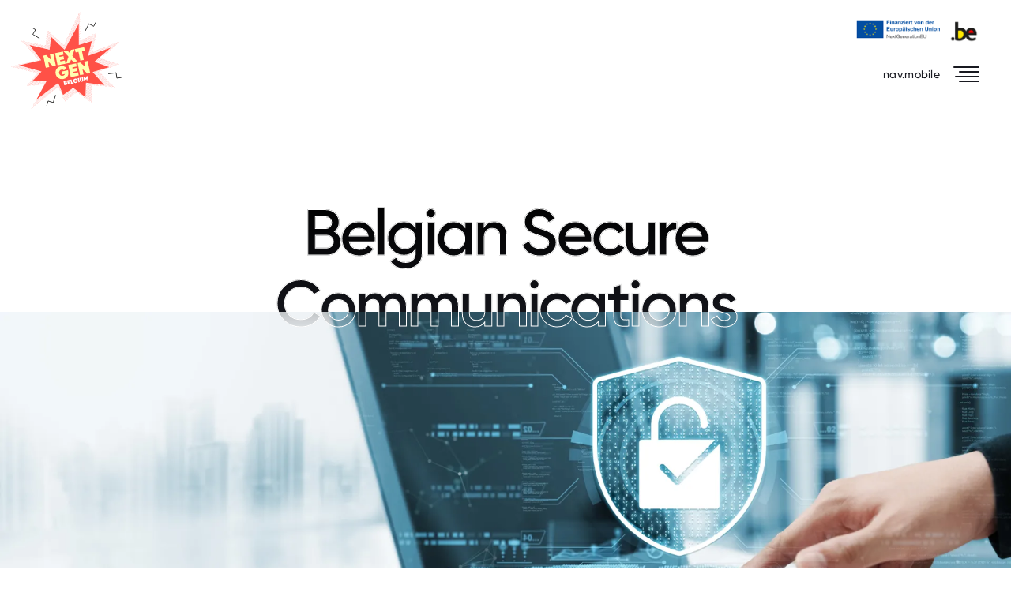

--- FILE ---
content_type: text/html; charset=UTF-8
request_url: https://nextgenbelgium.be/de/projekt/belgian-secure-communications-3
body_size: 5549
content:
<!DOCTYPE html>
<html lang="de" xml:lang="de">
<head>
    <meta charset="utf-8">
    <meta http-equiv="x-ua-compatible" content="ie=edge">
    <meta name="viewport" content="width=device-width, initial-scale=1, shrink-to-fit=no">
    				
	<title>Belgian Secure Communications - NEXT GEN BELGIEN</title>
	<meta name="description" content="" />

	<meta property="fb:app_id" content="">
	<meta property="og:url" content="https://nextgenbelgium.be/de/projekt/belgian-secure-communications-3" />
	<meta property="og:type" content="website" />
	<meta property="og:title" content="Belgian Secure Communications - NEXT GEN BELGIUM" />
	<meta property="og:image" content="https://nextgenbelgium.be/images/_1200x630_crop_center-center_none/NextGenBelgium-ogImage.jpg" />
	<meta property="og:image:width" content="1200" />
	<meta property="og:image:height" content="630" />
	<meta property="og:description" content="" />
	<meta property="og:site_name" content="NEXT GEN BELGIEN" />
	<meta property="og:locale" content="de_BE" />
	<meta property="og:locale:alternate" content="nl_BE" />
	<meta property="og:locale:alternate" content="fr_BE" />
	<meta property="og:locale:alternate" content="de_BE" />
	
	<meta name="twitter:card" content="summary_large_image" />
	<meta name="twitter:site" content="" />
	<meta name="twitter:url" content="https://nextgenbelgium.be/de/projekt/belgian-secure-communications-3" />
	<meta name="twitter:title" content="Belgian Secure Communications - NEXT GEN BELGIUM" />
	<meta name="twitter:description" content="" />
	<meta name="twitter:image" content="https://nextgenbelgium.be/images/_1200x600_crop_center-center_none/NextGenBelgium-ogImage.jpg" />

	
	<link rel="home" href="https://nextgenbelgium.be/de/" />
	<link rel="canonical" href="https://nextgenbelgium.be/de/de/projekt/belgian-secure-communications-3">
    <link rel="icon" type="image/png" sizes="32x32" href="/assets/images/devices/favicon-32x32.png">
    <link rel="icon" type="image/png" sizes="16x16" href="/assets/images/devices/favicon-16x16.png">
    <link rel="icon" type="image/png" sizes="152x152" href="/assets/images/devices/favicon-152x152.png">
    <link rel="shortcut icon" href="/favicon.ico"  type="image/x-icon">
    <link rel="apple-touch-icon" href="/assets/images/devices/apple-touch-icon.png">
    <meta name="application-name" content="NEXT GEN BELGIEN"/>
    <meta name="msapplication-square150x150logo" content="/assets/images/devices/mstile-150x150"/>

    <!-- stylesheet(s) -->
            <link rel="stylesheet" href="https://unpkg.com/swiper@7/swiper-bundle.min.css">
        <script>
        var siteUrl = "https://nextgenbelgium.be/de/";
    </script>
    <link rel="stylesheet" href="/assets/css/app.min.css?v=0.16">
            <!-- Matomo Tag Manager -->
        <script>
            var _mtm = window._mtm = window._mtm || [];
            _mtm.push({'mtm.startTime': (new Date().getTime()), 'event': 'mtm.Start'});
            var d=document, g=d.createElement('script'), s=d.getElementsByTagName('script')[0];
            g.async=true; g.src='https://matomo.nextgenbelgium.be/js/container_2p9lTBF4.js'; s.parentNode.insertBefore(g,s);

        </script>
        <!-- End Matomo Tag Manager -->
                <script src="/assets/js/vendor/chart.js?v=0.1"></script>
    </head>
<body itemscope="itemscope" itemtype="http://schema.org/WebPage" >
    <div id="relance-bbb">
                   <header data-navbar class="navbar navbar-tpl__project" itemscope="itemscope" itemtype="http://schema.org/WPHeader">
    <a class="navbar-brand" href="https://nextgenbelgium.be/de/" rel="noopener" title="nav.home">
        <span class="sronly">NEXT GEN BELGIEN</span>
    </a>
    <div data-toggle-button data-toggle-label="nav.mobile"></div>
    <div data-nav-collapse class="navbar-wrapper navbar-collapse" id="main-collapse">
                        <div class="navbar-search">
            <button data-navbar-search-btn class="button-search" type="button" title="common.search"><span class="sronly">common.search</span><svg width="18px" height="18px" viewBox="0 0 18 18" version="1.1" xmlns="http://www.w3.org/2000/svg" xmlns:xlink="http://www.w3.org/1999/xlink" role="presentation" aria-hidden="true">
    <g stroke="none" stroke-width="1" fill="none" fill-rule="evenodd">
        <g class="svg-fill" transform="translate(-1228.000000, -54.000000)" fill="#181920" fill-rule="nonzero">
            <g transform="translate(0.000000, -14.000000)">
                <g transform="translate(1228.000000, 68.000000)">
                    <path d="M17.8901496,16.8296192 L12.6612762,11.6007471 C13.6530367,10.3763574 14.2500266,8.81977544 14.2500266,7.12502911 C14.2500266,3.19630858 11.0537172,0 7.1249957,0 C3.19627421,0 0,3.19630858 0,7.12502911 C0,11.0537496 3.19630937,14.2500582 7.12503085,14.2500582 C8.81977759,14.2500582 10.3763599,13.6530333 11.6007499,12.6613083 L16.8296233,17.8901804 C16.9761198,18.0366065 17.2134954,18.0366065 17.3599919,17.8901804 L17.8901848,17.3599525 C18.0366109,17.2134912 18.0366109,16.9760454 17.8901496,16.8296192 Z M7.12503085,12.7500428 C4.02322174,12.7500428 1.50001575,10.2268375 1.50001575,7.12502911 C1.50001575,4.02322076 4.02322174,1.50001538 7.12503085,1.50001538 C10.22684,1.50001538 12.750046,4.02322076 12.750046,7.12502911 C12.750046,10.2268375 10.22684,12.7500428 7.12503085,12.7500428 Z"></path>
                </g>
            </g>
        </g>
    </g>
</svg></button>
            <form data-navbar-search class="navbar-search__form collapsed" method="get" action="https://nextgenbelgium.be/de/search">
                <div class="fieldset-wrapper">
                    <label class="fieldset-label sronly" for="searchterm">common.searchLabel</label>
                    <input class="fieldset-input" type="text" name="term" id="searchterm" value="" placeholder="common.searchLabel" />
                </div>
                <div class="fieldset-buttons">
                    <button class="fieldset-submit" type="submit">
                        <span class="sronly">common.search</span>
                        <svg width="18px" height="18px" viewBox="0 0 18 18" version="1.1" xmlns="http://www.w3.org/2000/svg" xmlns:xlink="http://www.w3.org/1999/xlink" role="presentation" aria-hidden="true">
    <g stroke="none" stroke-width="1" fill="none" fill-rule="evenodd">
        <g class="svg-fill" transform="translate(-1228.000000, -54.000000)" fill="#181920" fill-rule="nonzero">
            <g transform="translate(0.000000, -14.000000)">
                <g transform="translate(1228.000000, 68.000000)">
                    <path d="M17.8901496,16.8296192 L12.6612762,11.6007471 C13.6530367,10.3763574 14.2500266,8.81977544 14.2500266,7.12502911 C14.2500266,3.19630858 11.0537172,0 7.1249957,0 C3.19627421,0 0,3.19630858 0,7.12502911 C0,11.0537496 3.19630937,14.2500582 7.12503085,14.2500582 C8.81977759,14.2500582 10.3763599,13.6530333 11.6007499,12.6613083 L16.8296233,17.8901804 C16.9761198,18.0366065 17.2134954,18.0366065 17.3599919,17.8901804 L17.8901848,17.3599525 C18.0366109,17.2134912 18.0366109,16.9760454 17.8901496,16.8296192 Z M7.12503085,12.7500428 C4.02322174,12.7500428 1.50001575,10.2268375 1.50001575,7.12502911 C1.50001575,4.02322076 4.02322174,1.50001538 7.12503085,1.50001538 C10.22684,1.50001538 12.750046,4.02322076 12.750046,7.12502911 C12.750046,10.2268375 10.22684,12.7500428 7.12503085,12.7500428 Z"></path>
                </g>
            </g>
        </g>
    </g>
</svg>
                    </button>
                    <button data-navbar-search-btn class="navbar-search__close" type="button"><span class="sronly">common.close</span></button>
                </div>
            </form>
        </div>
            <div class="dropdown-languages">
        <button class="dropdown-language" type="button">DE</button>
        <ul class="dropdown-language__dropdown">
                                                                                                    <li class="dropdown-language__item">
                    <a class="dropdown-language__link " href="https://nextgenbelgium.be/nl/project/belgian-secure-communications-3" rel="noopener" title="NL">NL</a>
                </li>
                                                                                                    <li class="dropdown-language__item">
                    <a class="dropdown-language__link " href="https://nextgenbelgium.be/fr/projet/belgian-secure-communications-3" rel="noopener" title="FR">FR</a>
                </li>
                                                                                                    <li class="dropdown-language__item">
                    <a class="dropdown-language__link active" href="https://nextgenbelgium.be/de/projekt/belgian-secure-communications-3" rel="noopener" title="DE">DE</a>
                </li>
                    </ul>
    </div>
        <a class="navbar-euro" href="https://ec.europa.eu/info/business-economy-euro/recovery-coronavirus/recovery-and-resilience-facility_de/" rel="noopener" target="_blank" title="nav.euroSupport">
            <img src="/assets/images/euro-support-de-sm.png?v=2" alt="nav.euroSupport">
            <span class="sronly">nav.euroSupport</span>
        </a>
        <a class="navbar-euro be" href="https://www.belgium.be/de" rel="noopener" target="_blank" title="nav.beSupport">
            <img src="/assets/images/be-support-color.png?v=2" alt="nav.beSupport">
            <span class="sronly">nav.beSupport</span>
        </a>
            </div>
</header>
                <main class="page project" itemscope="itemscope" itemprop="mainContentOfPage">
            
            <div class="pgs hero hero-project">
        <div class="content-wrapper">
            <div class="container">
                <h1 class="title-page tiny" itemprop="headline">Belgian Secure Communications</h1>
            </div>
        </div>
        <div class="outline-wrapper" aria-hidden="true">
            <div class="container">
                <div class="title-page tiny">Belgian Secure Communications</div>
            </div>
        </div>
        <div class="image-wrapper digital">
                                                                                                        <picture class="img-header__image" itemprop="image" aria-label="Belgian Secure Communications">
                    <source srcset="/imager/public/projects/241871/PRT2.6_b84bc815c43c5414cc31f01f277e60d2.webp" media="(min-width: 992px)" type="image/webp">
                    <source srcset="/imager/public/projects/241871/PRT2.6_b84bc815c43c5414cc31f01f277e60d2.jpg" media="(min-width: 992px)">
                    <source srcset="/imager/public/projects/241871/PRT2.6_c209362ee788cd2efc406a062b3481a4.webp" type="image/webp">
                    <img src="/imager/public/projects/241871/PRT2.6_c209362ee788cd2efc406a062b3481a4.jpg" alt="Belgian Secure Communications">
                </picture>
                        <div class="theme">Digital</div>
        </div>
    </div>
        <section class="pgs entry-project">
        <div class="container medium">
            <div class="row">
                <div class="column column-content">
                    <div class="content-wrapper">
                                                                    </div>
                </div>
                <div class="column column-meta">
                    <div class="statistics-wrapper">
                                                    <p class="budget">
                                <span class="label">project.budget <span class="tooltip">
                                        <button class="tooltip-button" type="button" aria-hidden="true">?</button>
                                        <span class="tooltip-bubble">
                                            common.tooltipBudget
                                        </span>
                                    </span><span>project.budgetMillion</span></span>
                                <strong class="budget">
                                    30
                                </strong>
                            </p>
                                                                            <div class="budget-owner ">
                                <span class="budget-label">project.government</span>
                                <img src="/assets/images/governments/logo-fed.svg" alt="common.FED" />
                            </div>
                                                                            <p class="budget-share budget-share__climate">common.climate <span class="tooltip">
                                <button class="tooltip-button" type="button" aria-hidden="true">?</button>
                                <span class="tooltip-bubble">
                                    common.tooltipClimate
                                </span>
                            </span><strong>0%</strong></p>
                            <p class="budget-share budget-share__digitization">common.digitization <span class="tooltip">
                                <button class="tooltip-button" type="button" aria-hidden="true">?</button>
                                <span class="tooltip-bubble">
                                    common.tooltipDigitizationContent
                                </span>
                            </span><strong>100%</strong></p>
                                                                                                                            <div class="budget-twocol budget-sdgs budget-sdgs__small">
                                <span class="budget-label">SDGs<span class="tooltip">
                                    <button class="tooltip-button" type="button" aria-hidden="true">?</button>
                                    <span class="tooltip-bubble">
                                        common.sdgsTooltip
                                    </span>
                                </span></span>
                                                                    <div class="sdg">
                                        <img alt="project.sdg9" src="/assets/images/sdgs/9.png" />
                                        <div class="sdg-tooltip">project.sdg9</div>
                                    </div>
                                                                    <div class="sdg">
                                        <img alt="project.sdg16" src="/assets/images/sdgs/16.png" />
                                        <div class="sdg-tooltip">project.sdg16</div>
                                    </div>
                                                                                                    <p class="hidden" style="visibility: hidden;">No gender equality impact;</p>
                                                            </div>
                                                                    </div>
                </div>
            </div>
            <div class="button-wrapper">
                <a data-scroll class="button-text__simple" href="#dataset" rel="noopener" title="">project.moreData<svg width="13px" height="13px" viewBox="0 0 13 13" version="1.1" xmlns="http://www.w3.org/2000/svg" xmlns:xlink="http://www.w3.org/1999/xlink" role="presentation" aria-hidden="true">
    <g stroke="none" stroke-width="1" fill="none" fill-rule="evenodd">
        <g class="svg-fill" transform="translate(-1018.000000, -1619.000000)" fill="#FF3737" fill-rule="nonzero">
            <g transform="translate(959.000000, 1035.000000)">
                <path d="M65.589828,596.683592 L70.9027007,591.367969 C71.159742,591.113678 71.159742,590.698049 70.9027007,590.441034 L70.2956655,589.833999 C70.0359005,589.57151 69.6120734,589.576958 69.3577825,589.844947 L66.2187328,593.139861 L66.2187328,585.281276 C66.2187328,584.91761 65.92615,584.625027 65.5624844,584.625027 L64.6874864,584.625027 C64.3238208,584.625027 64.031238,584.91761 64.031238,585.281276 L64.031238,593.139861 L60.8921883,589.844947 C60.6378974,589.579708 60.2140703,589.574234 59.9543053,589.833999 L59.3472701,590.441034 C59.0902288,590.695325 59.0902288,591.110954 59.3472701,591.367969 L64.6628664,596.683592 C64.9171841,596.940633 65.3327867,596.940633 65.589828,596.683592 Z"></path>
            </g>
        </g>
    </g>
</svg></a>
            </div>
        </div>
    </section>
    
                            
            <section class="pgs timeline">
        <div class="container medium">
            <div class="timeline-wrapper" role="list">
                                                        <article class="timeline-item" role="listitem">
                                                <p class="timeline-item__date">Januar 2022</p>
                        <h3 class="card-title semibold">Start first deployment</h3>
                        <p class="timeline-item__state completed">
                            <span class="sronly">common.timelineCompleted</span>
                        </p>
                                            </article>
                                                        <article class="timeline-item" role="listitem">
                                                <p class="timeline-item__date">Januar 2023</p>
                        <h3 class="card-title semibold">rool out of 1 out of 2 goals</h3>
                        <p class="timeline-item__state completed">
                            <span class="sronly">common.timelineCompleted</span>
                        </p>
                                            </article>
                                                        <article class="timeline-item" role="listitem">
                                                <p class="timeline-item__date">April 2024</p>
                        <h3 class="card-title semibold">rool out of 2nd goal</h3>
                        <p class="timeline-item__state ">
                            <span class="sronly">common.timelineTodo</span>
                        </p>
                                            </article>
                            </div>
        </div>
    </section>
    
                            
                                                                                
                    <section class="pgs projects">
                <div class="container medium">
                    <h2 class="section-title">project.relatedTo digital</h2>
                </div>
                <div class="container large">
                    <div class="cards-wrapper" role="list">
                                                    <article data-entry class="card card-project card-2" role="listitem">
    <a href="https://nextgenbelgium.be/de/projekt/een-socialezekerheidsplatform-voor-zelfstandigen-creëren-2" rel="noopener" title="Digitalisation pension INASTI">
                <div class="card-image__wrapper">
                                                                        <picture class="img-card__image" itemprop="image" aria-label="Digitalisation pension INASTI">
                    <source srcset="/imager/public/projects/241507/PRT2.10_088bd44cb5471fcd6dd78674a1c58090.webp" type="image/webp">
                    <img src="/imager/public/projects/241507/PRT2.10_088bd44cb5471fcd6dd78674a1c58090.jpg" alt="Digitalisation pension INASTI">
                </picture>
                                        <div class="card-type">Digital</div>
                    </div>
        <div class="card-content__wrapper">
                            <div class="card-id">
                    <div class="project-id"><span>Projekt-ID</span>  PRT2.10</div>
                    <div class="project-eu"><span class="not-eu-funded">&nbsp;</span></div>
                </div>
                        <h3 class="card-title">Digitalisation pension INASTI</h3>
                            <p>Digitalisation pension INASTI</p>
                        <button class="button-text button-text__darkmode" type="button">Mehr zu diesem Projekt</button>
                            <ul class="card-stats">
                    <li><span class="sronly">common.climate </span>0%</li>
                    <li><span class="sronly">common.digitization </span>100%</li>
                </ul>
                    </div>
    </a>
</article>
                                                    <article data-entry class="card card-project card-2" role="listitem">
    <a href="https://nextgenbelgium.be/de/projekt/het-sociale-en-economische-potentieel-van-de-5g-en-6g-technologie-benutten" rel="noopener" title="Telecom to the next level - towards sustainable and innovative solutions">
                <div class="card-image__wrapper">
                                                                        <picture class="img-card__image" itemprop="image" aria-label="Telecom to the next level - towards sustainable and innovative solutions">
                    <source srcset="/imager/public/projects/241613/PRT2.12_088bd44cb5471fcd6dd78674a1c58090.webp" type="image/webp">
                    <img src="/imager/public/projects/241613/PRT2.12_088bd44cb5471fcd6dd78674a1c58090.jpg" alt="Telecom to the next level - towards sustainable and innovative solutions">
                </picture>
                                        <div class="card-type">Digital</div>
                    </div>
        <div class="card-content__wrapper">
                            <div class="card-id">
                    <div class="project-id"><span>Projekt-ID</span>  PRT2.12</div>
                    <div class="project-eu"><span class="not-eu-funded">&nbsp;</span></div>
                </div>
                        <h3 class="card-title">Telecom to the next level - towards sustainable and innovative solutions</h3>
                            <p>Telecom to the next level - towards sustainable and innovative solutions</p>
                        <button class="button-text button-text__darkmode" type="button">Mehr zu diesem Projekt</button>
                            <ul class="card-stats">
                    <li><span class="sronly">common.climate </span>0%</li>
                    <li><span class="sronly">common.digitization </span>100%</li>
                </ul>
                    </div>
    </a>
</article>
                                                    <article data-entry class="card card-project card-2" role="listitem">
    <a href="https://nextgenbelgium.be/de/projekt/operatoren-stimuleren-om-te-investeren-in-zones-met-weinig-tot-geen-internettoegang-2" rel="noopener" title="Stimuler l&#039;investissement dans les zones blanches">
                <div class="card-image__wrapper">
                                                                        <picture class="img-card__image" itemprop="image" aria-label="Stimuler l&#039;investissement dans les zones blanches">
                    <source srcset="/imager/public/projects/241656/PRT2.13_088bd44cb5471fcd6dd78674a1c58090.webp" type="image/webp">
                    <img src="/imager/public/projects/241656/PRT2.13_088bd44cb5471fcd6dd78674a1c58090.jpg" alt="Stimuler l&#039;investissement dans les zones blanches">
                </picture>
                                        <div class="card-type">Digital</div>
                    </div>
        <div class="card-content__wrapper">
                            <div class="card-id">
                    <div class="project-id"><span>Projekt-ID</span>  PRT2.13</div>
                    <div class="project-eu"><span class="not-eu-funded">&nbsp;</span></div>
                </div>
                        <h3 class="card-title">Stimuler l&#039;investissement dans les zones blanches</h3>
                            <p>Stimuler l'investissement dans les zones blanches</p>
                        <button class="button-text button-text__darkmode" type="button">Mehr zu diesem Projekt</button>
                            <ul class="card-stats">
                    <li><span class="sronly">common.climate </span>0%</li>
                    <li><span class="sronly">common.digitization </span>100%</li>
                </ul>
                    </div>
    </a>
</article>
                                            </div>
                    <div class="button-wrapper">
                        <a class="button" href="">project.all<svg width="45px" height="13px" viewBox="0 0 45 13" version="1.1" xmlns="http://www.w3.org/2000/svg" xmlns:xlink="http://www.w3.org/1999/xlink" role="presentation" aria-hidden="true">
    <g stroke="none" stroke-width="1" fill="none" fill-rule="evenodd">
        <g class="svg-fill" transform="translate(-1317.000000, -1141.000000)" fill="#FFFFFF">
            <g transform="translate(889.000000, 1104.000000)">
                <g transform="translate(428.000000, 37.379857)">
                    <polygon transform="translate(41.095511, 3.904489) rotate(-135.000000) translate(-41.095511, -3.904489) " points="36.5385167 3.29162568 45.7027792 2.98997621 45.6525043 4.51735329 36.4882418 4.81900276"></polygon>
                    <polygon transform="translate(41.095511, 8.335796) scale(-1, 1) rotate(-315.000000) translate(-41.095511, -8.335796) " points="36.5385167 7.7229322 45.7027792 7.42128273 45.6525043 8.94865981 36.4882418 9.25030928"></polygon>
                    <polygon transform="translate(21.298302, 6.120143) rotate(-90.000000) translate(-21.298302, -6.120143) " points="20.5597509 -15.1781592 22.036853 -15.1781592 22.036853 27.4184447 20.5597509 27.4184447"></polygon>
                </g>
            </g>
        </g>
    </g>
</svg></a>
                    </div>
                </div>
            </section>
            
        </main>
                   <footer class="site-footer" itemscope="itemscope" itemtype="http://schema.org/WPFooter">
    <div class="container medium">
        <div class="top-wrapper">
            <div class="row">
                <div class="column column-languages">
                        <div class="dropdown-languages">
        <button class="dropdown-language" type="button">DE</button>
        <ul class="dropdown-language__dropdown">
                                                                                                    <li class="dropdown-language__item">
                    <a class="dropdown-language__link " href="https://nextgenbelgium.be/nl/project/belgian-secure-communications-3" rel="noopener" title="NL">NL</a>
                </li>
                                                                                                    <li class="dropdown-language__item">
                    <a class="dropdown-language__link " href="https://nextgenbelgium.be/fr/projet/belgian-secure-communications-3" rel="noopener" title="FR">FR</a>
                </li>
                                                                                                    <li class="dropdown-language__item">
                    <a class="dropdown-language__link active" href="https://nextgenbelgium.be/de/projekt/belgian-secure-communications-3" rel="noopener" title="DE">DE</a>
                </li>
                    </ul>
    </div>
                </div>
                <div class="column column-about">
                    <a class="navbar-brand" href="https://nextgenbelgium.be/de/" rel="noopener" title="nav.home">
                        <span class="sronly">NEXT GEN BELGIEN</span>
                    </a>
                    <h6>NEXT GEN BELGIEN</h6>
                                        <div class="euro-support">
                        <a href="https://ec.europa.eu/info/business-economy-euro/recovery-coronavirus/recovery-and-resilience-facility_de/" rel="noopener" target="_blank" title="nav.euroSupport">
                            <img src="/assets/images/euro-support-de.png?v=2" alt="nav.euroSupport">
                            <span class="sronly">nav.euroSupport</span>
                        </a>
                        <a href="https://www.belgium.be/de" rel="noopener" target="_blank" title="nav.beSupport">
                            <img class="be" src="/assets/images/be-support.png?v=2" alt="nav.beSupport">
                            <span class="sronly">nav.beSupport</span>
                        </a>
                    </div>
                </div>
                <div class="column column-sitemap">
                                                                                                </div>
                <div class="column column-socials">
                    <ul class="socials-list">
                                                    <li class="socials-list__item">
                                <a class="socials-list__link facebook" href="https://www.facebook.com/nextgenbelgium" target="_blank" rel="noopener noreferrer" title="Facebook">
                                    <span class="sronly">Facebook</span>
                                </a>
                            </li>
                                                                            <li class="socials-list__item">
                                <a class="socials-list__link linkedin" href="https://www.linkedin.com/company/nextgenbelgium" target="_blank" rel="noopener noreferrer" title="Linkedin">
                                    <span class="sronly">>Linkedin</span>
                                </a>
                            </li>
                                                                            <li class="socials-list__item">
                                <a class="socials-list__link twitter" href="https://twitter.com/nextgenbel" target="_blank" rel="noopener noreferrer" title="Twitter">
                                    <span class="sronly">>Twitter</span>
                                </a>
                            </li>
                                                                            <li class="socials-list__item">
                                <a class="socials-list__link youtube" href="https://www.youtube.com/channel/UCvK19ggYUMM1gxcj7qwRm7A" target="_blank" rel="noopener noreferrer" title="YouTube">
                                    <span class="sronly">>YouTube</span>
                                </a>
                            </li>
                                            </ul>
                </div>
            </div>
        </div>
        <div class="bottom-wrapper">
            <div class="row">
                <div class="column column-copyright">
                    <p class="copyright">2026 &copy; NEXT GEN BELGIEN – Alle Rechte vorbehalten</p>
                </div>
                <div class="column column-legal">
                                                                <ul class="footer-navlist">
                                                            <li class="footer-navlist__item">
                                    <a class="footer-navlist__link " href="https://nextgenbelgium.be/de/privacybeleid" rel="noopener noreferrer" title="Vertraulichkeitserklärung">Vertraulichkeitserklärung</a>
                                </li>
                                                            <li class="footer-navlist__item">
                                    <a class="footer-navlist__link " href="https://nextgenbelgium.be/de/cookiebeleid" rel="noopener noreferrer" title="Cookie-Richtlinie">Cookie-Richtlinie</a>
                                </li>
                                                    </ul>
                                    </div>
            </div>
        </div>
    </div>
</footer>
            </div>


    <!--<svg></svg>-->
            <script src="https://unpkg.com/swiper@7/swiper-bundle.min.js"></script>
                        <script src="/assets/js/vendor/js.cookie.js"></script>
    <script src="/assets/js/app.min.js?v=0.5"></script>
</body>
</html>


--- FILE ---
content_type: text/css
request_url: https://nextgenbelgium.be/assets/css/app.min.css?v=0.16
body_size: 43327
content:
@charset "UTF-8";
/*!
Theme Name: Relanceplan by Antenna
Author: Antenna
Author URI: https://weareantenna.be/
Version: 1.0.0
*/
@font-face {
  font-family: 'Gilroy';
  src: url("/assets/fonts/GilroyRegular/font.woff2") format("woff2"), url("/assets/fonts/GilroyRegular/font.woff") format("woff");
  font-weight: 400;
  font-style: normal; }

@font-face {
  font-family: 'Gilroy';
  src: url("/assets/fonts/GilroyRegularItalic/font.woff2") format("woff2"), url("/assets/fonts/GilroyRegularItalic/font.woff") format("woff");
  font-weight: 400;
  font-style: italic; }

@font-face {
  font-family: 'Gilroy';
  src: url("/assets/fonts/GilroyMedium/font.woff2") format("woff2"), url("/assets/fonts/GilroyMedium/font.woff") format("woff");
  font-weight: 500;
  font-style: normal; }

@font-face {
  font-family: 'Gilroy';
  src: url("/assets/fonts/GilroyMediumItalic/font.woff2") format("woff2"), url("/assets/fonts/GilroyMediumItalic/font.woff") format("woff");
  font-weight: 500;
  font-style: italic; }

@font-face {
  font-family: 'Gilroy';
  src: url("/assets/fonts/GilroySemiBold/font.woff2") format("woff2"), url("/assets/fonts/GilroySemiBold/font.woff") format("woff");
  font-weight: 600;
  font-style: normal; }

@font-face {
  font-family: 'Gilroy';
  src: url("/assets/fonts/GilroySemiBoldItalic/font.woff2") format("woff2"), url("/assets/fonts/GilroySemiBoldItalic/font.woff") format("woff");
  font-weight: 600;
  font-style: italic; }

@font-face {
  font-family: 'Gilroy';
  src: url("/assets/fonts/GilroyBold/font.woff2") format("woff2"), url("/assets/fonts/GilroyBold/font.woff") format("woff");
  font-weight: 700;
  font-style: normal; }

@font-face {
  font-family: 'Gilroy';
  src: url("/assets/fonts/GilroyBoldItalic/font.woff2") format("woff2"), url("/assets/fonts/GilroyBoldItalic/font.woff") format("woff");
  font-weight: 700;
  font-style: italic; }

* {
  -webkit-box-sizing: border-box;
  -moz-box-sizing: border-box;
  box-sizing: border-box; }

body {
  margin: 0;
  padding: 0; }

ul, ol, h1, h2, h3, h4, h5, h6, p, span, li, fieldset {
  margin: 0;
  padding: 0; }

h1, h2, h3, h4, h5, h6, p, span, a, li, input, textarea, button, div {
  -webkit-font-smoothing: antialiased;
  -moz-osx-font-smoothing: grayscale; }

li {
  list-style: none; }

button, input, textarea, select {
  border: none;
  outline: none;
  background: transparent; }
  button:not([type="checkbox"]):not([type="radio"]), input:not([type="checkbox"]):not([type="radio"]), textarea:not([type="checkbox"]):not([type="radio"]), select:not([type="checkbox"]):not([type="radio"]) {
    -webkit-appearance: none;
    -moz-appearance: none;
    appearance: none; }

fieldset {
  border: 0; }

textarea {
  resize: vertical; }

audio, canvas, img, video {
  vertical-align: middle; }

img {
  display: block;
  max-width: 100%; }

.for-mobile {
  display: none; }

.sronly {
  width: 1px;
  height: 1px;
  margin: -1px;
  position: absolute;
  clip: rect(0, 0, 0, 0);
  overflow: hidden;
  white-space: nowrap;
  border: 0; }

.container {
  width: 100%;
  padding-right: 20px;
  padding-left: 20px;
  margin-right: auto;
  margin-left: auto;
  position: relative; }
  @media (min-width: 768px) {
    .container {
      max-width: 768px; } }
  @media (min-width: 1024px) {
    .container {
      max-width: 1024px; }
      .container.small {
        max-width: 960px; } }
  @media (min-width: 1200px) {
    .container {
      max-width: 1120px; } }
  @media (min-width: 1500px) {
    .container {
      max-width: 100%; }
      .container.large {
        max-width: 1480px; }
      .container.semilarge {
        max-width: 1360px; }
      .container.medium {
        max-width: 1320px; } }

.row {
  display: -ms-flexbox;
  display: flex;
  -ms-flex-wrap: wrap;
  flex-wrap: wrap; }
  @media (min-width: 1200px) {
    .row.columns-center {
      -ms-flex-align: center;
      align-items: center; } }
  .row .column {
    -ms-flex: 0 0 100%;
    flex: 0 0 100%;
    max-width: 100%; }
  @media (min-width: 768px) {
    .row.columns-2 .column {
      -ms-flex: 0 0 50%;
      flex: 0 0 50%;
      max-width: 50%; } }
  @media (min-width: 768px) {
    .row.columns-3 .column {
      -ms-flex: 0 0 50%;
      flex: 0 0 50%;
      max-width: 50%; } }
  @media (min-width: 1024px) {
    .row.columns-3 .column {
      -ms-flex: 0 0 33.333333%;
      flex: 0 0 33.333333%;
      max-width: 33.333333%; } }
  @media (min-width: 768px) {
    .row.columns-4 .column {
      -ms-flex: 0 0 50%;
      flex: 0 0 50%;
      max-width: 50%; } }
  @media (min-width: 1024px) {
    .row.columns-4 .column {
      -ms-flex: 0 0 25%;
      flex: 0 0 25%;
      max-width: 25%; } }

h1,
h2,
h3,
h4,
h5,
h6,
div {
  color: #181920;
  font-family: "Gilroy", "Helvetica", "Arial", sans-serif; }
  h1.title-page,
  h2.title-page,
  h3.title-page,
  h4.title-page,
  h5.title-page,
  h6.title-page,
  div.title-page {
    font-size: 4.28125rem;
    line-height: 4.3125rem;
    font-weight: 600;
    letter-spacing: -0.13875rem; }
    @media (min-width: 768px) {
      h1.title-page,
      h2.title-page,
      h3.title-page,
      h4.title-page,
      h5.title-page,
      h6.title-page,
      div.title-page {
        font-size: 5.625rem;
        line-height: 5.75rem;
        letter-spacing: -0.25rem; } }
    @media (min-width: 1024px) {
      h1.title-page,
      h2.title-page,
      h3.title-page,
      h4.title-page,
      h5.title-page,
      h6.title-page,
      div.title-page {
        font-size: 6.875rem;
        line-height: 6.875rem;
        letter-spacing: -0.28125rem; } }
    @media (min-width: 1500px) {
      h1.title-page,
      h2.title-page,
      h3.title-page,
      h4.title-page,
      h5.title-page,
      h6.title-page,
      div.title-page {
        font-size: 10rem;
        line-height: 10rem;
        letter-spacing: -0.375rem; } }
    @media (min-width: 1700px) {
      h1.title-page,
      h2.title-page,
      h3.title-page,
      h4.title-page,
      h5.title-page,
      h6.title-page,
      div.title-page {
        font-size: 12.375rem;
        line-height: 12.375rem;
        letter-spacing: -0.4025rem; } }
    h1.title-page.small,
    h2.title-page.small,
    h3.title-page.small,
    h4.title-page.small,
    h5.title-page.small,
    h6.title-page.small,
    div.title-page.small {
      font-size: 3.75rem;
      line-height: 3.75rem;
      letter-spacing: -0.125rem; }
      @media (min-width: 768px) {
        h1.title-page.small,
        h2.title-page.small,
        h3.title-page.small,
        h4.title-page.small,
        h5.title-page.small,
        h6.title-page.small,
        div.title-page.small {
          font-size: 5rem;
          line-height: 5.125rem;
          letter-spacing: -0.1875rem; } }
      @media (min-width: 1024px) {
        h1.title-page.small,
        h2.title-page.small,
        h3.title-page.small,
        h4.title-page.small,
        h5.title-page.small,
        h6.title-page.small,
        div.title-page.small {
          font-size: 6.25rem;
          line-height: 6.25rem;
          letter-spacing: -0.25rem; } }
      @media (min-width: 1200px) {
        h1.title-page.small,
        h2.title-page.small,
        h3.title-page.small,
        h4.title-page.small,
        h5.title-page.small,
        h6.title-page.small,
        div.title-page.small {
          font-size: 10rem;
          line-height: 10rem;
          letter-spacing: -0.324375rem; } }
    h1.title-page.tiny,
    h2.title-page.tiny,
    h3.title-page.tiny,
    h4.title-page.tiny,
    h5.title-page.tiny,
    h6.title-page.tiny,
    div.title-page.tiny {
      font-size: 2.5rem;
      line-height: 2.625rem;
      letter-spacing: -0.125rem; }
      @media (min-width: 768px) {
        h1.title-page.tiny,
        h2.title-page.tiny,
        h3.title-page.tiny,
        h4.title-page.tiny,
        h5.title-page.tiny,
        h6.title-page.tiny,
        div.title-page.tiny {
          font-size: 3.625rem;
          line-height: 3.75rem;
          letter-spacing: -0.1875rem; } }
      @media (min-width: 1024px) {
        h1.title-page.tiny,
        h2.title-page.tiny,
        h3.title-page.tiny,
        h4.title-page.tiny,
        h5.title-page.tiny,
        h6.title-page.tiny,
        div.title-page.tiny {
          font-size: 4.75rem;
          line-height: 5.125rem;
          letter-spacing: -0.24375rem; } }
      @media (min-width: 1200px) {
        h1.title-page.tiny,
        h2.title-page.tiny,
        h3.title-page.tiny,
        h4.title-page.tiny,
        h5.title-page.tiny,
        h6.title-page.tiny,
        div.title-page.tiny {
          font-size: 5.125rem;
          line-height: 5.625rem;
          letter-spacing: -0.25625rem; } }
      @media (min-width: 1500px) {
        h1.title-page.tiny,
        h2.title-page.tiny,
        h3.title-page.tiny,
        h4.title-page.tiny,
        h5.title-page.tiny,
        h6.title-page.tiny,
        div.title-page.tiny {
          font-size: 6.875rem;
          line-height: 7.375rem;
          letter-spacing: -0.28375rem; } }
    h1.title-page.quote,
    h2.title-page.quote,
    h3.title-page.quote,
    h4.title-page.quote,
    h5.title-page.quote,
    h6.title-page.quote,
    div.title-page.quote {
      font-size: 1.875rem;
      line-height: 2rem;
      letter-spacing: -0.0625rem; }
      @media (min-width: 768px) {
        h1.title-page.quote,
        h2.title-page.quote,
        h3.title-page.quote,
        h4.title-page.quote,
        h5.title-page.quote,
        h6.title-page.quote,
        div.title-page.quote {
          font-size: 3.125rem;
          line-height: 3.5rem;
          letter-spacing: -0.125rem; } }
      @media (min-width: 1024px) {
        h1.title-page.quote,
        h2.title-page.quote,
        h3.title-page.quote,
        h4.title-page.quote,
        h5.title-page.quote,
        h6.title-page.quote,
        div.title-page.quote {
          font-size: 4.6875rem;
          line-height: 5rem;
          letter-spacing: -0.175rem; } }
      @media (min-width: 1500px) {
        h1.title-page.quote,
        h2.title-page.quote,
        h3.title-page.quote,
        h4.title-page.quote,
        h5.title-page.quote,
        h6.title-page.quote,
        div.title-page.quote {
          font-size: 6.25rem;
          line-height: 7.5rem;
          letter-spacing: -0.2025rem; } }
  h1.title-home,
  h2.title-home,
  h3.title-home,
  h4.title-home,
  h5.title-home,
  h6.title-home,
  div.title-home {
    color: #FD282A;
    font-size: 4rem;
    line-height: 3.6875rem;
    font-weight: 700;
    letter-spacing: -0.018125rem; }
    @media (min-width: 768px) {
      h1.title-home,
      h2.title-home,
      h3.title-home,
      h4.title-home,
      h5.title-home,
      h6.title-home,
      div.title-home {
        font-size: 5rem;
        line-height: 5rem;
        letter-spacing: -0.025rem; } }
    @media (min-width: 1024px) {
      h1.title-home,
      h2.title-home,
      h3.title-home,
      h4.title-home,
      h5.title-home,
      h6.title-home,
      div.title-home {
        font-size: 6.75rem;
        line-height: 6.4375rem;
        letter-spacing: -0.03rem; } }
  h1.title-section,
  h2.title-section,
  h3.title-section,
  h4.title-section,
  h5.title-section,
  h6.title-section,
  div.title-section {
    font-size: 3.375rem;
    line-height: 3.75rem;
    font-weight: 500;
    letter-spacing: -0.05625rem; }
    @media (min-width: 1024px) {
      h1.title-section,
      h2.title-section,
      h3.title-section,
      h4.title-section,
      h5.title-section,
      h6.title-section,
      div.title-section {
        font-size: 4.5rem;
        line-height: 5rem;
        letter-spacing: -0.075rem; } }
  h1.featured-title,
  h2.featured-title,
  h3.featured-title,
  h4.featured-title,
  h5.featured-title,
  h6.featured-title,
  div.featured-title {
    font-size: 2.4375rem;
    line-height: 2.5625rem;
    font-weight: 500;
    letter-spacing: 0.01875rem; }
    @media (min-width: 1024px) {
      h1.featured-title,
      h2.featured-title,
      h3.featured-title,
      h4.featured-title,
      h5.featured-title,
      h6.featured-title,
      div.featured-title {
        font-size: 3.25rem;
        line-height: 3.75rem;
        letter-spacing: 0.025rem; } }
    h1.featured-title.small,
    h2.featured-title.small,
    h3.featured-title.small,
    h4.featured-title.small,
    h5.featured-title.small,
    h6.featured-title.small,
    div.featured-title.small {
      font-size: 1.25rem;
      line-height: 1.625rem;
      letter-spacing: 0.009375rem; }
      @media (min-width: 768px) {
        h1.featured-title.small,
        h2.featured-title.small,
        h3.featured-title.small,
        h4.featured-title.small,
        h5.featured-title.small,
        h6.featured-title.small,
        div.featured-title.small {
          font-size: 1.875rem;
          line-height: 2.5rem;
          letter-spacing: 0.01375rem; } }
      @media (min-width: 1200px) {
        h1.featured-title.small,
        h2.featured-title.small,
        h3.featured-title.small,
        h4.featured-title.small,
        h5.featured-title.small,
        h6.featured-title.small,
        div.featured-title.small {
          font-size: 2.375rem;
          line-height: 2.875rem;
          letter-spacing: 0.018125rem; } }
  h1.section-title,
  h2.section-title,
  h3.section-title,
  h4.section-title,
  h5.section-title,
  h6.section-title,
  div.section-title {
    font-size: 2.25rem;
    line-height: 2.75rem;
    font-weight: 500;
    letter-spacing: -0.02rem; }
    @media (min-width: 768px) {
      h1.section-title,
      h2.section-title,
      h3.section-title,
      h4.section-title,
      h5.section-title,
      h6.section-title,
      div.section-title {
        font-size: 2.875rem;
        line-height: 3.375rem;
        letter-spacing: -0.025rem; } }
  h1.card-title__large,
  h2.card-title__large,
  h3.card-title__large,
  h4.card-title__large,
  h5.card-title__large,
  h6.card-title__large,
  div.card-title__large {
    font-size: 1.5rem;
    line-height: 1.875rem;
    font-weight: 400;
    letter-spacing: 0.00625rem; }
    @media (min-width: 1024px) {
      h1.card-title__large,
      h2.card-title__large,
      h3.card-title__large,
      h4.card-title__large,
      h5.card-title__large,
      h6.card-title__large,
      div.card-title__large {
        font-size: 2.5rem;
        line-height: 2.625rem;
        letter-spacing: 0.01375rem; } }
  h1.card-title,
  h2.card-title,
  h3.card-title,
  h4.card-title,
  h5.card-title,
  h6.card-title,
  div.card-title {
    font-size: 1.375rem;
    line-height: 1.75rem;
    font-weight: 400;
    letter-spacing: -0.009375rem; }
    @media (min-width: 768px) {
      h1.card-title,
      h2.card-title,
      h3.card-title,
      h4.card-title,
      h5.card-title,
      h6.card-title,
      div.card-title {
        font-size: 1.625rem;
        line-height: 2rem; } }
    h1.card-title.semibold,
    h2.card-title.semibold,
    h3.card-title.semibold,
    h4.card-title.semibold,
    h5.card-title.semibold,
    h6.card-title.semibold,
    div.card-title.semibold {
      font-weight: 600; }
  h1.article-title,
  h2.article-title,
  h3.article-title,
  h4.article-title,
  h5.article-title,
  h6.article-title,
  div.article-title {
    font-size: 1rem;
    line-height: 1.5rem;
    font-weight: 500;
    letter-spacing: 0.0225rem; }
  h1.title,
  h2.title,
  h3.title,
  h4.title,
  h5.title,
  h6.title,
  div.title {
    font-size: 1.375rem;
    line-height: 1.75rem;
    font-weight: 600; }
    @media (min-width: 768px) {
      h1.title,
      h2.title,
      h3.title,
      h4.title,
      h5.title,
      h6.title,
      div.title {
        font-size: 1.625rem;
        line-height: 2rem; } }
    h1.title.bold,
    h2.title.bold,
    h3.title.bold,
    h4.title.bold,
    h5.title.bold,
    h6.title.bold,
    div.title.bold {
      font-weight: 700; }

p,
ul li,
ol li {
  color: #181920;
  font-family: "Gilroy", "Helvetica", "Arial", sans-serif;
  font-size: 1rem;
  line-height: 1.75rem;
  font-weight: 400;
  letter-spacing: 0.0225rem; }
  @media (min-width: 768px) {
    p,
    ul li,
    ol li {
      font-size: 1.125rem;
      line-height: 1.9375rem;
      letter-spacing: 0.025rem; } }
  p a,
  ul li a,
  ol li a {
    color: #FD282A;
    text-decoration: underline;
    transition: all 0.2s ease-in-out; }
    p a:hover, p a:active,
    ul li a:hover,
    ul li a:active,
    ol li a:hover,
    ol li a:active {
      color: #3FC1EE; }

figure {
  margin: 0; }

blockquote {
  padding: 0;
  margin: 0;
  color: #181920;
  font-family: "Gilroy", "Helvetica", "Arial", sans-serif;
  font-size: 1.875rem;
  line-height: 2.4375rem;
  font-weight: 500;
  letter-spacing: 0.014375rem; }
  @media (min-width: 1024px) {
    blockquote {
      font-size: 2.4375rem;
      line-height: 3.3125rem;
      font-weight: 400;
      letter-spacing: 0.025rem; } }
  blockquote p {
    color: #FD282A;
    font-size: 1.875rem;
    line-height: 2.4375rem;
    font-weight: 500;
    letter-spacing: 0.014375rem; }
    @media (min-width: 768px) {
      blockquote p {
        font-size: 2.4375rem;
        line-height: 3.3125rem;
        font-weight: 400;
        letter-spacing: 0.025rem; } }

.date {
  display: inline-block;
  opacity: 0.4;
  color: #181920;
  font-family: "Gilroy", "Helvetica", "Arial", sans-serif;
  font-size: 0.75rem;
  line-height: 1rem;
  font-weight: 600;
  letter-spacing: 0.016875rem;
  text-transform: uppercase; }

.entry-content h1:first-child,
.entry-content h2:first-child,
.entry-content h3:first-child,
.entry-content h4:first-child,
.entry-content h5:first-child,
.entry-content h6:first-child {
  margin-top: 0; }

.entry-content h1:last-child,
.entry-content h2:last-child,
.entry-content h3:last-child,
.entry-content h4:last-child,
.entry-content h5:last-child,
.entry-content h6:last-child {
  margin-bottom: 0; }

.entry-content h1,
.entry-content h2 {
  margin-top: 60px;
  margin-bottom: 40px;
  font-size: 2.5rem;
  line-height: 2.625rem;
  font-weight: 400;
  letter-spacing: 0.01375rem; }

.entry-content h3 {
  margin-top: 60px;
  margin-bottom: 40px;
  font-size: 1.625rem;
  line-height: 2rem;
  font-weight: 600;
  letter-spacing: 0rem; }

.entry-content p:not(:last-child),
.entry-content ul:not(:last-child),
.entry-content ol:not(:last-child) {
  margin-bottom: 30px; }

.entry-content blockquote {
  margin-bottom: 30px; }
  .entry-content blockquote p {
    margin-bottom: 0; }

.entry-content ul,
.entry-content ol {
  padding-left: 30px;
  margin-left: 30px; }
  .entry-content ul li,
  .entry-content ol li {
    position: relative; }
    .entry-content ul li:not(:last-child),
    .entry-content ol li:not(:last-child) {
      margin-bottom: 0.5rem; }
    .entry-content ul li:before,
    .entry-content ol li:before {
      content: '';
      display: block;
      position: absolute;
      left: -30px;
      top: 0; }

.entry-content ul li:before {
  width: 0.375rem;
  height: 0.375rem;
  top: 0.78125rem;
  background-color: #181920;
  border-radius: 50%; }

.entry-content ol {
  counter-reset: ol-counter; }
  .entry-content ol li {
    counter-increment: ol-counter; }
    .entry-content ol li:before {
      content: counters(ol-counter, ".") ". ";
      color: #181920;
      font-weight: 500; }

.entry-content.small p,
.entry-content.small ul li,
.entry-content.small ol li {
  font-size: 0.875rem;
  line-height: 1.4375rem;
  font-weight: 400; }

.entry-content.lead p,
.entry-content.lead ul li,
.entry-content.lead ol li {
  font-size: 1.125rem;
  line-height: 1.9375rem;
  letter-spacing: 0.020625rem; }
  @media (min-width: 768px) {
    .entry-content.lead p,
    .entry-content.lead ul li,
    .entry-content.lead ol li {
      font-size: 1.375rem;
      line-height: 2.1875rem;
      letter-spacing: 0.030625rem; } }

.data-check,
.data-typology {
  position: relative;
  color: #181920;
  font-family: "Gilroy", "Helvetica", "Arial", sans-serif;
  font-size: 0.875rem;
  font-weight: 500;
  letter-spacing: 0rem; }
  .data-check:before, .data-check:after,
  .data-typology:before,
  .data-typology:after {
    content: '';
    display: block;
    position: absolute; }
  .data-check:before,
  .data-typology:before {
    left: 0;
    top: 0;
    background-color: rgba(63, 193, 238, 0.1); }
  .data-check:after,
  .data-typology:after {
    background-repeat: no-repeat;
    background-position: center center;
    background-size: contain; }

.data-check {
  padding-left: 35px;
  line-height: 25px; }
  .data-check .tooltip {
    display: inline-block;
    vertical-align: top;
    margin-left: 5px; }
  .data-check:not(:last-child) {
    margin-bottom: 20px; }
  .data-check:before {
    width: 25px;
    height: 25px;
    border-radius: 4px; }
  .data-check:after {
    width: 16px;
    height: 12px;
    left: 5px;
    top: 7px;
    background-image: url("../images/check-blue.svg"); }

.data-typology {
  display: inline-block;
  padding-left: 55px;
  line-height: 45px;
  text-decoration: underline;
  text-decoration-color: #3FC1EE;
  text-underline-offset: 3px; }
  .data-typology:before {
    width: 45px;
    height: 45px;
    border-radius: 10px; }
  .data-typology:after {
    width: 39px;
    height: 41px;
    left: 3px;
    top: 50%;
    background-image: url("../images/typo-infrastructure.svg");
    transform: translateY(-50%); }

.budget-sdgs,
.data-sdgs {
  display: -ms-flexbox;
  display: flex;
  -ms-flex-wrap: wrap;
  flex-wrap: wrap;
  -ms-flex-align: center;
  align-items: center; }
  .budget-sdgs .sdg,
  .data-sdgs .sdg {
    position: relative; }
    .budget-sdgs .sdg .sdg-tooltip,
    .data-sdgs .sdg .sdg-tooltip {
      width: 220px;
      padding: 10px;
      position: absolute;
      left: 50%;
      top: 5px;
      background-color: #181920;
      border-radius: 6px;
      transform: translate(-50%, -100%);
      color: #FFFFFF;
      font-size: 0.6875rem;
      line-height: 1rem;
      font-weight: 400;
      pointer-events: none;
      opacity: 0;
      z-index: 10;
      transition: all 0.2s ease-in-out; }
      @media (min-width: 768px) {
        .budget-sdgs .sdg .sdg-tooltip,
        .data-sdgs .sdg .sdg-tooltip {
          width: 320px;
          padding: 15px 20px;
          border-radius: 10px;
          font-size: 0.875rem;
          line-height: 1.25rem; } }
      .budget-sdgs .sdg .sdg-tooltip:before,
      .data-sdgs .sdg .sdg-tooltip:before {
        content: '';
        display: block;
        width: 0;
        height: 0;
        position: absolute;
        left: 50%;
        bottom: -11px;
        border-right: 10px solid transparent;
        border-left: 10px solid transparent;
        border-top: 12px solid #181920;
        transform: translateX(-50%); }
    .budget-sdgs .sdg:hover .sdg-tooltip,
    .budget-sdgs .sdg:active .sdg-tooltip,
    .data-sdgs .sdg:hover .sdg-tooltip,
    .data-sdgs .sdg:active .sdg-tooltip {
      top: -10px;
      opacity: 1; }
  .budget-sdgs img,
  .data-sdgs img {
    max-width: 90px;
    height: auto;
    border-radius: 3px; }
    .budget-sdgs img:not(:last-child),
    .data-sdgs img:not(:last-child) {
      margin-right: 5px; }

.responsive-video {
  width: 100%;
  position: relative;
  overflow: hidden; }
  .responsive-video:after {
    content: '';
    display: block;
    padding-top: 56.25%; }
  .responsive-video iframe {
    width: 100%;
    height: 100%;
    position: absolute;
    left: 0;
    top: 0; }

@keyframes datasetBar1 {
  from {
    transform: scaleY(100%); }
  50% {
    transform: scaleY(400%); }
  to {
    transform: scaleY(100%); } }

@keyframes datasetBar2 {
  from {
    transform: translateX(-50%) scaleY(100%); }
  50% {
    transform: translateX(-50%) scaleY(50%); }
  to {
    transform: translateX(-50%) scaleY(100%); } }

@keyframes datasetBar3 {
  from {
    transform: scaleY(100%); }
  50% {
    transform: scaleY(50%); }
  to {
    transform: scaleY(100%); } }

@keyframes breathe {
  0% {
    transform: translate(-50%, -50%) scale(1) rotate(0); }
  25% {
    transform: translate(-50%, -50%) scale(1.1) rotate(5deg); }
  50% {
    transform: translate(-50%, -50%) scale(1.2) rotate(0deg); }
  75% {
    transform: translate(-50%, -50%) scale(1.1) rotate(-5deg); }
  100% {
    transform: translate(-50%, -50%) scale(1) rotate(0); } }

.c-overlay_loading::after {
  content: '';
  position: fixed;
  top: 0;
  right: 0;
  bottom: 0;
  left: 0;
  background: #fff;
  transition: all 0.7s cubic-bezier(0.22, 1, 0.36, 1);
  opacity: .8; }

.c-overlay_loading .overlay-spinner {
  content: '';
  background-image: url("../images/logo-nextgenbelgium-shape.svg");
  background-size: contain;
  position: fixed;
  background-repeat: no-repeat;
  top: 50%;
  left: 50%;
  transform: translate(-50%, -50%);
  opacity: 1;
  animation-name: breathe;
  animation-duration: 1s;
  animation-timing-function: linear;
  animation-iteration-count: infinite;
  width: 155px;
  height: 155px;
  z-index: 9999; }
  @media (min-width: 768px) {
    .c-overlay_loading .overlay-spinner {
      width: 180px;
      height: 180px; } }

.c-overlay_loading.overlay--hidden {
  opacity: 0; }
  .c-overlay_loading.overlay--hidden .overlay-spinner {
    opacity: 0; }

body {
  position: relative;
  font-family: "Gilroy", "Helvetica", "Arial", sans-serif; }
  body ::selection {
    background-color: #FFFFAE;
    color: #181920; }
  body ::-moz-selection {
    background-color: #FFFFAE;
    color: #181920; }
  body.dark {
    background-color: #181920; }
    body.dark #relance-bbb .fieldset-submit {
      background-color: #FD282A; }
      body.dark #relance-bbb .fieldset-submit:hover, body.dark #relance-bbb .fieldset-submit:active {
        background-color: #3FC1EE; }
    body.dark #relance-bbb header.navbar {
      background-color: #181920; }
      body.dark #relance-bbb header.navbar .mobile-toggle {
        color: #FFFFFF; }
        body.dark #relance-bbb header.navbar .mobile-toggle i {
          background-color: #FFFFFF; }
        body.dark #relance-bbb header.navbar .mobile-toggle:hover, body.dark #relance-bbb header.navbar .mobile-toggle:active {
          color: #FD282A; }
          body.dark #relance-bbb header.navbar .mobile-toggle:hover i, body.dark #relance-bbb header.navbar .mobile-toggle:active i {
            background-color: #FD282A; }
      body.dark #relance-bbb header.navbar ul.navbar-navlist li.navbar-navlist__item {
        color: #FFFFFF; }
        body.dark #relance-bbb header.navbar ul.navbar-navlist li.navbar-navlist__item a.navbar-navlist__link {
          color: #FFFFFF; }
          body.dark #relance-bbb header.navbar ul.navbar-navlist li.navbar-navlist__item a.navbar-navlist__link:hover, body.dark #relance-bbb header.navbar ul.navbar-navlist li.navbar-navlist__item a.navbar-navlist__link:active {
            color: #FD282A; }
      body.dark #relance-bbb header.navbar .navbar-search .button-search svg .svg-fill {
        fill: #FFFFFF; }
      body.dark #relance-bbb header.navbar .navbar-search .button-search:hover svg .svg-fill,
      body.dark #relance-bbb header.navbar .navbar-search .button-search:active svg .svg-fill {
        fill: #FD282A; }
      body.dark #relance-bbb header.navbar .navbar-search .navbar-search__form {
        background-color: #181920; }
        body.dark #relance-bbb header.navbar .navbar-search .navbar-search__form .fieldset-buttons .navbar-search__close {
          background-color: #000000; }
    body.dark #relance-bbb .dropdown-languages button.dropdown-language,
    body.dark #relance-bbb .dropdown-languages ul.dropdown-language__dropdown li.dropdown-language__item {
      color: #FFFFFF; }
      body.dark #relance-bbb .dropdown-languages button.dropdown-language a.dropdown-language__link,
      body.dark #relance-bbb .dropdown-languages ul.dropdown-language__dropdown li.dropdown-language__item a.dropdown-language__link {
        color: #FFFFFF; }
    body.dark #relance-bbb .dropdown-languages ul.dropdown-language__dropdown {
      background-color: #FFFFFF; }
      body.dark #relance-bbb .dropdown-languages ul.dropdown-language__dropdown li.dropdown-language__item a.dropdown-language__link {
        color: #181920; }
        body.dark #relance-bbb .dropdown-languages ul.dropdown-language__dropdown li.dropdown-language__item a.dropdown-language__link.active, body.dark #relance-bbb .dropdown-languages ul.dropdown-language__dropdown li.dropdown-language__item a.dropdown-language__link:hover, body.dark #relance-bbb .dropdown-languages ul.dropdown-language__dropdown li.dropdown-language__item a.dropdown-language__link:active {
          background-color: #FD282A;
          color: #FFFFFF; }
    body.dark #relance-bbb h1,
    body.dark #relance-bbb h2,
    body.dark #relance-bbb h3,
    body.dark #relance-bbb h4,
    body.dark #relance-bbb h5,
    body.dark #relance-bbb h6 {
      color: #FFFFFF; }
    body.dark #relance-bbb .card.card-story a .card-content__wrapper .card-title__large,
    body.dark #relance-bbb .card.card-story a .card-content__wrapper p {
      color: #FFFFFF; }
    body.dark #relance-bbb .pgs.hero .title-page {
      color: #FFFFFF; }
      body.dark #relance-bbb .pgs.hero .title-page .before,
      body.dark #relance-bbb .pgs.hero .title-page .after {
        -webkit-text-stroke: 1px #FFFFFF;
        text-stroke: 1px #FFFFFF; }
    body.dark #relance-bbb .pgs.content-articles .title,
    body.dark #relance-bbb .pgs.content-articles .entry-content p,
    body.dark #relance-bbb .pgs.content-articles .entry-content ul li,
    body.dark #relance-bbb .pgs.content-articles .entry-content ol li,
    body.dark #relance-bbb .pgs.content-articles .button-text, body.dark #relance-bbb .pgs.content-image .title,
    body.dark #relance-bbb .pgs.content-image .entry-content p,
    body.dark #relance-bbb .pgs.content-image .entry-content ul li,
    body.dark #relance-bbb .pgs.content-image .entry-content ol li,
    body.dark #relance-bbb .pgs.content-image .button-text, body.dark #relance-bbb .pgs.regular .title,
    body.dark #relance-bbb .pgs.regular .entry-content p,
    body.dark #relance-bbb .pgs.regular .entry-content ul li,
    body.dark #relance-bbb .pgs.regular .entry-content ol li,
    body.dark #relance-bbb .pgs.regular .button-text {
      color: #FFFFFF; }
    body.dark #relance-bbb .pgs.content-articles .button-text svg .svg-fill, body.dark #relance-bbb .pgs.content-image .button-text svg .svg-fill, body.dark #relance-bbb .pgs.regular .button-text svg .svg-fill {
      fill: #FFFFFF; }
    body.dark #relance-bbb .pgs.stories-index .cards-wrapper.cards-wrapper__loadmore:after {
      background: linear-gradient(0deg, #181920 20%, rgba(24, 25, 32, 0) 100%); }
    body.dark #relance-bbb .pgs.entry-story .title-wrapper .content-wrapper .title-page,
    body.dark #relance-bbb .pgs.entry-story .title-wrapper .content-wrapper p,
    body.dark #relance-bbb .pgs.entry-story .entry-wrapper .content-wrapper .entry-content p,
    body.dark #relance-bbb .pgs.entry-story .entry-wrapper .content-wrapper .entry-content blockquote,
    body.dark #relance-bbb .pgs.entry-story .entry-wrapper .content-wrapper .entry-content blockquote p,
    body.dark #relance-bbb .pgs.entry-story .entry-wrapper .content-wrapper .entry-content ul li,
    body.dark #relance-bbb .pgs.entry-story .entry-wrapper .content-wrapper .entry-content ol li {
      color: #FFFFFF; }
  body #customTooltip {
    transition: all .3s ease-in-out;
    padding: 4px;
    border-radius: 3px;
    background-color: rgba(0, 0, 0, 0.8); }
    body #customTooltip table span {
      background: transparent !important;
      color: #fff; }

#relance-bbb {
  padding-top: 188px;
  position: relative;
  overflow-x: hidden; }
  @media (min-width: 768px) {
    #relance-bbb {
      padding-top: 100px; } }
  #relance-bbb .alert {
    padding: 15px 20px;
    background-color: #FFFFAE;
    border-radius: 8px;
    color: rgba(24, 25, 32, 0.66);
    font-family: "Gilroy", "Helvetica", "Arial", sans-serif;
    font-size: 0.8125rem;
    line-height: 1.3125rem;
    font-weight: 400; }
    @media (min-width: 768px) {
      #relance-bbb .alert {
        padding: 20px 25px;
        font-size: 0.9375rem;
        line-height: 1.4375rem; } }
    #relance-bbb .alert a {
      color: #FD282A; }
      #relance-bbb .alert a:hover, #relance-bbb .alert a:active {
        color: #3FC1EE; }
  #relance-bbb a.navbar-brand {
    display: block;
    width: 113px;
    height: 94px;
    background: url("../images/logo-nextgenbelgium.svg") no-repeat center;
    background-size: contain;
    transition: all 0.2s ease-in-out; }
    #relance-bbb a.navbar-brand.brand-secondary {
      background: url("/assets/images/logo-nextgenbelgium-decorations.svg") no-repeat center;
      background-size: contain; }
    @media (min-width: 1200px) {
      #relance-bbb a.navbar-brand {
        width: 159px;
        height: 130px; } }
    @media (min-width: 1500px) {
      #relance-bbb a.navbar-brand {
        width: 227px;
        height: 186px; } }
    #relance-bbb a.navbar-brand:hover, #relance-bbb a.navbar-brand:active {
      transform: rotate(-5deg) scale(1.1); }
  #relance-bbb .button {
    display: inline-block;
    padding: 28px 100px 28px 30px;
    position: relative;
    background-color: #181920;
    color: #FFFFFF;
    font-family: "Gilroy", "Helvetica", "Arial", sans-serif;
    font-size: 1.125rem;
    line-height: 1.25rem;
    font-weight: 600;
    letter-spacing: 0.025rem;
    text-decoration: none;
    text-align: left;
    cursor: pointer;
    transition: all 0.2s ease-in-out; }
    @media (min-width: 768px) {
      #relance-bbb .button {
        padding: 32px 100px 32px 40px; } }
    #relance-bbb .button svg {
      max-width: 45px;
      position: absolute;
      right: 35px;
      top: 50%;
      transform: translateY(-50%); }
      #relance-bbb .button svg .svg-fill {
        transition: all 0.2s ease-in-out; }
    #relance-bbb .button:hover, #relance-bbb .button:active {
      background-color: #FD282A; }
    @media (min-width: 768px) {
      #relance-bbb .button.button-load {
        padding-right: 125px;
        padding-left: 85px; } }
    #relance-bbb .button.button-load:after {
      content: '+';
      display: inline-block;
      margin-top: 1px;
      position: absolute;
      right: 30px;
      top: 50%;
      transform: translateY(-50%);
      font-size: 1.875rem;
      line-height: 1.875rem;
      font-weight: 400; }
      @media (min-width: 768px) {
        #relance-bbb .button.button-load:after {
          right: 80px; } }
    #relance-bbb .button.button-dark {
      background-color: #FFFFFF;
      color: #181920; }
      #relance-bbb .button.button-dark svg .svg-fill {
        fill: #181920; }
      #relance-bbb .button.button-dark:hover, #relance-bbb .button.button-dark:active {
        background-color: #FD282A;
        color: #FFFFFF; }
        #relance-bbb .button.button-dark:hover svg .svg-fill, #relance-bbb .button.button-dark:active svg .svg-fill {
          fill: #FFFFFF; }
      #relance-bbb .button.button-dark.button-bordered {
        border: solid 1px #181920; }
    #relance-bbb .button.button-primary {
      background-color: #FD282A;
      color: #FFFFFF; }
      #relance-bbb .button.button-primary svg .svg-fill {
        fill: #FFFFFF; }
      #relance-bbb .button.button-primary:hover, #relance-bbb .button.button-primary:active {
        background-color: #FFFFFF;
        color: #181920; }
        #relance-bbb .button.button-primary:hover svg .svg-fill, #relance-bbb .button.button-primary:active svg .svg-fill {
          fill: #181920; }
    #relance-bbb .button.button-download svg path {
      fill: #FFFFFF; }
    #relance-bbb .button.button-paddingreset {
      padding: 28px 30px; }
      @media (min-width: 768px) {
        #relance-bbb .button.button-paddingreset {
          padding: 32px 40px; } }
  #relance-bbb .button-text {
    display: inline-block;
    padding: 1px 0;
    position: relative;
    border-bottom: 2px solid rgba(24, 25, 32, 0.15);
    color: #181920;
    font-family: "Gilroy", "Helvetica", "Arial", sans-serif;
    font-size: 1rem;
    line-height: 1.5rem;
    font-weight: 500;
    letter-spacing: 0.0225rem;
    text-decoration: none;
    cursor: pointer;
    transition: all 0.2s ease-in-out; }
    @media (min-width: 768px) {
      #relance-bbb .button-text {
        font-size: 1.125rem;
        line-height: 1.75rem;
        letter-spacing: 0.025rem; } }
    #relance-bbb .button-text:after {
      content: '';
      display: block;
      width: 67.77%;
      height: 2px;
      position: absolute;
      left: 0;
      bottom: -2px;
      background-color: #3FC1EE;
      transition: all 0.2s ease-in-out; }
    #relance-bbb .button-text svg {
      width: 12px;
      height: 12px;
      margin-top: -6px;
      position: absolute;
      right: -27px;
      top: 50%; }
      #relance-bbb .button-text svg .svg-fill {
        fill: #181920; }
    #relance-bbb .button-text.button-text__smaller {
      font-size: 1rem;
      line-height: 1.625rem;
      letter-spacing: 0.0225rem; }
    #relance-bbb .button-text.button-text__darkmode {
      border-color: rgba(255, 255, 255, 0.15);
      color: #FFFFFF; }
      #relance-bbb .button-text.button-text__darkmode svg .svg-fill {
        fill: #FFFFFF; }
    #relance-bbb .button-text.button-text__collapse svg {
      transition: all 0.2s ease-in-out; }
      #relance-bbb .button-text.button-text__collapse svg.minus {
        opacity: 0; }
    #relance-bbb .button-text.button-text__collapse:not(.collapsed) svg.plus {
      opacity: 0; }
    #relance-bbb .button-text.button-text__collapse:not(.collapsed) svg.minus {
      opacity: 1; }
    #relance-bbb .button-text.button-text__collapse:not(.collapsed):after {
      background-color: #181920; }
    #relance-bbb .button-text.button-text__collapse.button-text__darkmode:not(.collapsed):after {
      background-color: #FFFFFF; }
    #relance-bbb .button-text:hover, #relance-bbb .button-text:active {
      color: #3FC1EE; }
      #relance-bbb .button-text:hover:after, #relance-bbb .button-text:active:after {
        width: 100%; }
  #relance-bbb .button-arrow {
    display: inline-block;
    min-width: 205px;
    padding-bottom: 30px;
    position: relative;
    color: #FD282A;
    font-family: "Gilroy", "Helvetica", "Arial", sans-serif;
    font-size: 0.875rem;
    line-height: 1.25rem;
    font-weight: 500;
    text-decoration: none;
    cursor: pointer;
    transition: all 0.2s ease-in-out; }
    #relance-bbb .button-arrow:after {
      content: '';
      display: block;
      width: 211px;
      height: 34px;
      position: absolute;
      right: 0;
      bottom: 0;
      background: url("../images/arrow-button.svg") no-repeat right bottom;
      background-size: contain; }
  #relance-bbb .button-text__simple {
    display: inline-block;
    color: #FD282A;
    font-family: "Gilroy", "Helvetica", "Arial", sans-serif;
    font-size: 0.875rem;
    line-height: 1.25rem;
    font-weight: 500;
    letter-spacing: 0rem;
    text-decoration: underline;
    transition: all 0.2s ease-in-out; }
    #relance-bbb .button-text__simple svg {
      margin-left: 5px;
      transform: translateY(2px); }
      #relance-bbb .button-text__simple svg .svg-fill {
        transition: all 0.2s ease-in-out; }
    #relance-bbb .button-text__simple:hover, #relance-bbb .button-text__simple:active {
      color: #3FC1EE; }
      #relance-bbb .button-text__simple:hover svg .svg-fill, #relance-bbb .button-text__simple:active svg .svg-fill {
        fill: #3FC1EE; }
    #relance-bbb .button-text__simple.button--dark {
      color: #181920;
      font-weight: 500; }
      #relance-bbb .button-text__simple.button--dark svg {
        transform: none; }
        #relance-bbb .button-text__simple.button--dark svg .svg-fill {
          fill: #181920; }
    #relance-bbb .button-text__simple.button--toggle svg {
      transition: transform 0.6s ease-in-out; }
    #relance-bbb .button-text__simple.button--toggle.button--active svg {
      transform: rotate(180deg); }
  #relance-bbb .button-underline {
    position: relative;
    display: inline-block;
    font-size: 1.125rem;
    line-height: 1.9375rem;
    color: #FD282A;
    font-weight: 500;
    text-decoration: none; }
    #relance-bbb .button-underline:hover::before {
      width: 67.77%; }
    #relance-bbb .button-underline::before {
      content: '';
      position: absolute;
      left: 0;
      width: 100%;
      bottom: -0.125rem;
      height: 0.125rem;
      background-color: #FD282A;
      transition: all 0.2s ease-in-out; }
  #relance-bbb .card a {
    display: block;
    height: 100%;
    text-decoration: none; }
    #relance-bbb .card a .card-heading__wrapper {
      padding: 30px 40px;
      position: relative;
      background-color: #181920;
      color: #FFFFFF;
      font-family: "Gilroy", "Helvetica", "Arial", sans-serif;
      font-size: 1rem;
      line-height: 1.5rem;
      font-weight: 600;
      letter-spacing: 0.025rem;
      transition: all 0.2s ease-in-out; }
      @media (min-width: 768px) {
        #relance-bbb .card a .card-heading__wrapper {
          font-size: 1.125rem; } }
      #relance-bbb .card a .card-heading__wrapper .theme-name {
        transition: all 0.2s ease-in-out; }
      #relance-bbb .card a .card-heading__wrapper .theme-byline {
        display: block;
        font-weight: 400; }
      #relance-bbb .card a .card-heading__wrapper:after {
        content: '';
        display: block;
        width: 45px;
        height: 12.5px;
        position: absolute;
        right: 30px;
        top: 50%;
        background: url("../images/arrow-right.svg") no-repeat center center;
        background-size: contain;
        transform: translateY(-50%); }
    #relance-bbb .card a .card-image__wrapper {
      overflow: hidden; }
      #relance-bbb .card a .card-image__wrapper img {
        width: 100%;
        height: auto;
        transition: all 0.2s ease-in-out; }
    #relance-bbb .card a:hover .card-image__wrapper img,
    #relance-bbb .card a:active .card-image__wrapper img {
      transform: scale(1.1); }
  #relance-bbb .card.card-theme a .card-image__wrapper {
    border-top: 3px solid #3FC1EE; }
  #relance-bbb .card.card-theme a .card-content__wrapper {
    padding-top: 35px; }
    #relance-bbb .card.card-theme a .card-content__wrapper p {
      margin-top: 15px; }
  #relance-bbb .card.card-theme.card-mobility a .card-heading__wrapper .theme-name,
  #relance-bbb .card.card-theme.card-3 a .card-heading__wrapper .theme-name {
    color: #B588FC; }
  #relance-bbb .card.card-theme.card-mobility a .card-image__wrapper,
  #relance-bbb .card.card-theme.card-3 a .card-image__wrapper {
    border-color: #B588FC; }
  #relance-bbb .card.card-theme.card-mobility a:hover .card-heading__wrapper,
  #relance-bbb .card.card-theme.card-mobility a:active .card-heading__wrapper,
  #relance-bbb .card.card-theme.card-3 a:hover .card-heading__wrapper,
  #relance-bbb .card.card-theme.card-3 a:active .card-heading__wrapper {
    background-color: #B588FC; }
    #relance-bbb .card.card-theme.card-mobility a:hover .card-heading__wrapper .theme-name,
    #relance-bbb .card.card-theme.card-mobility a:active .card-heading__wrapper .theme-name,
    #relance-bbb .card.card-theme.card-3 a:hover .card-heading__wrapper .theme-name,
    #relance-bbb .card.card-theme.card-3 a:active .card-heading__wrapper .theme-name {
      color: #181920; }
  #relance-bbb .card.card-theme.card-sustainable a .card-heading__wrapper .theme-name,
  #relance-bbb .card.card-theme.card-1 a .card-heading__wrapper .theme-name {
    color: #29D78A; }
  #relance-bbb .card.card-theme.card-sustainable a .card-image__wrapper,
  #relance-bbb .card.card-theme.card-1 a .card-image__wrapper {
    border-color: #29D78A; }
  #relance-bbb .card.card-theme.card-sustainable a:hover .card-heading__wrapper,
  #relance-bbb .card.card-theme.card-sustainable a:active .card-heading__wrapper,
  #relance-bbb .card.card-theme.card-1 a:hover .card-heading__wrapper,
  #relance-bbb .card.card-theme.card-1 a:active .card-heading__wrapper {
    background-color: #29D78A; }
    #relance-bbb .card.card-theme.card-sustainable a:hover .card-heading__wrapper .theme-name,
    #relance-bbb .card.card-theme.card-sustainable a:active .card-heading__wrapper .theme-name,
    #relance-bbb .card.card-theme.card-1 a:hover .card-heading__wrapper .theme-name,
    #relance-bbb .card.card-theme.card-1 a:active .card-heading__wrapper .theme-name {
      color: #181920; }
  #relance-bbb .card.card-theme.card-inclusive a .card-heading__wrapper .theme-name,
  #relance-bbb .card.card-theme.card-4 a .card-heading__wrapper .theme-name {
    color: #FF9A7D; }
  #relance-bbb .card.card-theme.card-inclusive a .card-image__wrapper,
  #relance-bbb .card.card-theme.card-4 a .card-image__wrapper {
    border-color: #FF9A7D; }
  #relance-bbb .card.card-theme.card-inclusive a:hover .card-heading__wrapper,
  #relance-bbb .card.card-theme.card-inclusive a:active .card-heading__wrapper,
  #relance-bbb .card.card-theme.card-4 a:hover .card-heading__wrapper,
  #relance-bbb .card.card-theme.card-4 a:active .card-heading__wrapper {
    background-color: #FF9A7D; }
    #relance-bbb .card.card-theme.card-inclusive a:hover .card-heading__wrapper .theme-name,
    #relance-bbb .card.card-theme.card-inclusive a:active .card-heading__wrapper .theme-name,
    #relance-bbb .card.card-theme.card-4 a:hover .card-heading__wrapper .theme-name,
    #relance-bbb .card.card-theme.card-4 a:active .card-heading__wrapper .theme-name {
      color: #181920; }
  #relance-bbb .card.card-theme.card-digital a .card-heading__wrapper .theme-name,
  #relance-bbb .card.card-theme.card-2 a .card-heading__wrapper .theme-name {
    color: #3FC1EE; }
  #relance-bbb .card.card-theme.card-digital a .card-image__wrapper,
  #relance-bbb .card.card-theme.card-2 a .card-image__wrapper {
    border-color: #3FC1EE; }
  #relance-bbb .card.card-theme.card-digital a:hover .card-heading__wrapper,
  #relance-bbb .card.card-theme.card-digital a:active .card-heading__wrapper,
  #relance-bbb .card.card-theme.card-2 a:hover .card-heading__wrapper,
  #relance-bbb .card.card-theme.card-2 a:active .card-heading__wrapper {
    background-color: #3FC1EE; }
    #relance-bbb .card.card-theme.card-digital a:hover .card-heading__wrapper .theme-name,
    #relance-bbb .card.card-theme.card-digital a:active .card-heading__wrapper .theme-name,
    #relance-bbb .card.card-theme.card-2 a:hover .card-heading__wrapper .theme-name,
    #relance-bbb .card.card-theme.card-2 a:active .card-heading__wrapper .theme-name {
      color: #181920; }
  #relance-bbb .card.card-theme.card-productive a .card-heading__wrapper .theme-name,
  #relance-bbb .card.card-theme.card-5 a .card-heading__wrapper .theme-name {
    color: #00B1B0; }
  #relance-bbb .card.card-theme.card-productive a .card-image__wrapper,
  #relance-bbb .card.card-theme.card-5 a .card-image__wrapper {
    border-color: #00B1B0; }
  #relance-bbb .card.card-theme.card-productive a:hover .card-heading__wrapper,
  #relance-bbb .card.card-theme.card-productive a:active .card-heading__wrapper,
  #relance-bbb .card.card-theme.card-5 a:hover .card-heading__wrapper,
  #relance-bbb .card.card-theme.card-5 a:active .card-heading__wrapper {
    background-color: #00B1B0; }
    #relance-bbb .card.card-theme.card-productive a:hover .card-heading__wrapper .theme-name,
    #relance-bbb .card.card-theme.card-productive a:active .card-heading__wrapper .theme-name,
    #relance-bbb .card.card-theme.card-5 a:hover .card-heading__wrapper .theme-name,
    #relance-bbb .card.card-theme.card-5 a:active .card-heading__wrapper .theme-name {
      color: #181920; }
  #relance-bbb .card.card-story a .card-image__wrapper {
    position: relative; }
    #relance-bbb .card.card-story a .card-image__wrapper .button {
      padding: 15px 100px 15px 25px;
      position: absolute;
      right: 0;
      bottom: 0;
      font-size: 0.875rem;
      line-height: 1rem;
      letter-spacing: 0.0125rem;
      text-align: left; }
      @media (min-width: 1024px) {
        #relance-bbb .card.card-story a .card-image__wrapper .button {
          max-width: 270px;
          padding: 22px 100px 22px 35px;
          font-size: 1rem;
          line-height: 1.0625rem;
          letter-spacing: 0.0225rem; } }
  #relance-bbb .card.card-story a .card-content__wrapper {
    padding-top: 15px; }
    @media (min-width: 1024px) {
      #relance-bbb .card.card-story a .card-content__wrapper {
        padding-top: 35px; } }
    #relance-bbb .card.card-story a .card-content__wrapper .card-title__large {
      transition: all 0.2s ease-in-out; }
    #relance-bbb .card.card-story a .card-content__wrapper p {
      margin-top: 8px; }
      @media (min-width: 1024px) {
        #relance-bbb .card.card-story a .card-content__wrapper p {
          margin-top: 15px;
          font-size: 1.25rem;
          line-height: 1.625rem;
          letter-spacing: 0.009375rem; } }
  #relance-bbb .card.card-story.card-mobility a .card-image__wrapper .button svg .svg-fill,
  #relance-bbb .card.card-story.card-3 a .card-image__wrapper .button svg .svg-fill {
    fill: #B588FC; }
  #relance-bbb .card.card-story.card-mobility a:hover .card-content__wrapper .card-title__large, #relance-bbb .card.card-story.card-mobility a:active .card-content__wrapper .card-title__large,
  #relance-bbb .card.card-story.card-3 a:hover .card-content__wrapper .card-title__large,
  #relance-bbb .card.card-story.card-3 a:active .card-content__wrapper .card-title__large {
    color: #B588FC !important; }
  #relance-bbb .card.card-story.card-mobility a:hover .card-image__wrapper .button, #relance-bbb .card.card-story.card-mobility a:active .card-image__wrapper .button,
  #relance-bbb .card.card-story.card-3 a:hover .card-image__wrapper .button,
  #relance-bbb .card.card-story.card-3 a:active .card-image__wrapper .button {
    background-color: #B588FC; }
    #relance-bbb .card.card-story.card-mobility a:hover .card-image__wrapper .button svg .svg-fill, #relance-bbb .card.card-story.card-mobility a:active .card-image__wrapper .button svg .svg-fill,
    #relance-bbb .card.card-story.card-3 a:hover .card-image__wrapper .button svg .svg-fill,
    #relance-bbb .card.card-story.card-3 a:active .card-image__wrapper .button svg .svg-fill {
      fill: #FFFFFF; }
  #relance-bbb .card.card-story.card-sustainable a .card-image__wrapper .button svg .svg-fill,
  #relance-bbb .card.card-story.card-1 a .card-image__wrapper .button svg .svg-fill {
    fill: #29D78A; }
  #relance-bbb .card.card-story.card-sustainable a:hover .card-content__wrapper .card-title__large, #relance-bbb .card.card-story.card-sustainable a:active .card-content__wrapper .card-title__large,
  #relance-bbb .card.card-story.card-1 a:hover .card-content__wrapper .card-title__large,
  #relance-bbb .card.card-story.card-1 a:active .card-content__wrapper .card-title__large {
    color: #29D78A !important; }
  #relance-bbb .card.card-story.card-sustainable a:hover .card-image__wrapper .button, #relance-bbb .card.card-story.card-sustainable a:active .card-image__wrapper .button,
  #relance-bbb .card.card-story.card-1 a:hover .card-image__wrapper .button,
  #relance-bbb .card.card-story.card-1 a:active .card-image__wrapper .button {
    background-color: #29D78A; }
    #relance-bbb .card.card-story.card-sustainable a:hover .card-image__wrapper .button svg .svg-fill, #relance-bbb .card.card-story.card-sustainable a:active .card-image__wrapper .button svg .svg-fill,
    #relance-bbb .card.card-story.card-1 a:hover .card-image__wrapper .button svg .svg-fill,
    #relance-bbb .card.card-story.card-1 a:active .card-image__wrapper .button svg .svg-fill {
      fill: #FFFFFF; }
  #relance-bbb .card.card-story.card-inclusive a .card-image__wrapper .button svg .svg-fill, #relance-bbb .card.card-story.card-4 a .card-image__wrapper .button svg .svg-fill {
    fill: #FF9A7D; }
  #relance-bbb .card.card-story.card-inclusive:hover .card-content__wrapper .card-title__large, #relance-bbb .card.card-story.card-inclusive:active .card-content__wrapper .card-title__large, #relance-bbb .card.card-story.card-4:hover .card-content__wrapper .card-title__large, #relance-bbb .card.card-story.card-4:active .card-content__wrapper .card-title__large {
    color: #FF9A7D !important; }
  #relance-bbb .card.card-story.card-inclusive:hover .card-image__wrapper .button, #relance-bbb .card.card-story.card-inclusive:active .card-image__wrapper .button, #relance-bbb .card.card-story.card-4:hover .card-image__wrapper .button, #relance-bbb .card.card-story.card-4:active .card-image__wrapper .button {
    background-color: #FF9A7D; }
    #relance-bbb .card.card-story.card-inclusive:hover .card-image__wrapper .button svg .svg-fill, #relance-bbb .card.card-story.card-inclusive:active .card-image__wrapper .button svg .svg-fill, #relance-bbb .card.card-story.card-4:hover .card-image__wrapper .button svg .svg-fill, #relance-bbb .card.card-story.card-4:active .card-image__wrapper .button svg .svg-fill {
      fill: #FFFFFF; }
  #relance-bbb .card.card-story.card-digital a .card-image__wrapper .button svg .svg-fill,
  #relance-bbb .card.card-story.card-2 a .card-image__wrapper .button svg .svg-fill {
    fill: #3FC1EE; }
  #relance-bbb .card.card-story.card-digital a:hover .card-content__wrapper .card-title__large, #relance-bbb .card.card-story.card-digital a:active .card-content__wrapper .card-title__large,
  #relance-bbb .card.card-story.card-2 a:hover .card-content__wrapper .card-title__large,
  #relance-bbb .card.card-story.card-2 a:active .card-content__wrapper .card-title__large {
    color: #3FC1EE !important; }
  #relance-bbb .card.card-story.card-digital a:hover .card-image__wrapper .button, #relance-bbb .card.card-story.card-digital a:active .card-image__wrapper .button,
  #relance-bbb .card.card-story.card-2 a:hover .card-image__wrapper .button,
  #relance-bbb .card.card-story.card-2 a:active .card-image__wrapper .button {
    background-color: #3FC1EE; }
    #relance-bbb .card.card-story.card-digital a:hover .card-image__wrapper .button svg .svg-fill, #relance-bbb .card.card-story.card-digital a:active .card-image__wrapper .button svg .svg-fill,
    #relance-bbb .card.card-story.card-2 a:hover .card-image__wrapper .button svg .svg-fill,
    #relance-bbb .card.card-story.card-2 a:active .card-image__wrapper .button svg .svg-fill {
      fill: #FFFFFF; }
  #relance-bbb .card.card-story.card-productive a .card-image__wrapper .button svg .svg-fill,
  #relance-bbb .card.card-story.card-5 a .card-image__wrapper .button svg .svg-fill {
    fill: #00B1B0; }
  #relance-bbb .card.card-story.card-productive a:hover .card-content__wrapper .card-title__large, #relance-bbb .card.card-story.card-productive a:active .card-content__wrapper .card-title__large,
  #relance-bbb .card.card-story.card-5 a:hover .card-content__wrapper .card-title__large,
  #relance-bbb .card.card-story.card-5 a:active .card-content__wrapper .card-title__large {
    color: #00B1B0 !important; }
  #relance-bbb .card.card-story.card-productive a:hover .card-image__wrapper .button, #relance-bbb .card.card-story.card-productive a:active .card-image__wrapper .button,
  #relance-bbb .card.card-story.card-5 a:hover .card-image__wrapper .button,
  #relance-bbb .card.card-story.card-5 a:active .card-image__wrapper .button {
    background-color: #00B1B0; }
    #relance-bbb .card.card-story.card-productive a:hover .card-image__wrapper .button svg .svg-fill, #relance-bbb .card.card-story.card-productive a:active .card-image__wrapper .button svg .svg-fill,
    #relance-bbb .card.card-story.card-5 a:hover .card-image__wrapper .button svg .svg-fill,
    #relance-bbb .card.card-story.card-5 a:active .card-image__wrapper .button svg .svg-fill {
      fill: #FFFFFF; }
  #relance-bbb .card.card-project a {
    background-color: #181920; }
    #relance-bbb .card.card-project a .card-image__wrapper {
      position: relative;
      border-bottom: 4px solid #3FC1EE; }
      #relance-bbb .card.card-project a .card-image__wrapper .card-type {
        padding: 12px 20px;
        position: absolute;
        right: 0;
        bottom: 0;
        background-color: #181920;
        color: #FFFFFF;
        font-family: "Gilroy", "Helvetica", "Arial", sans-serif;
        font-size: 0.75rem;
        line-height: 1.25rem;
        font-weight: 600;
        letter-spacing: 0.016875rem;
        transition: all 0.2s ease-in-out; }
    #relance-bbb .card.card-project a .card-content__wrapper {
      padding: 20px 25px;
      position: relative; }
      @media (min-width: 768px) {
        #relance-bbb .card.card-project a .card-content__wrapper {
          padding: 40px 30px; } }
      #relance-bbb .card.card-project a .card-content__wrapper .card-title {
        transition: all 0.2s ease-in-out; }
      #relance-bbb .card.card-project a .card-content__wrapper .card-title,
      #relance-bbb .card.card-project a .card-content__wrapper p {
        color: #FFFFFF; }
      #relance-bbb .card.card-project a .card-content__wrapper p {
        margin-top: 10px; }
      #relance-bbb .card.card-project a .card-content__wrapper .button-text {
        margin-top: 30px; }
        @media (min-width: 768px) {
          #relance-bbb .card.card-project a .card-content__wrapper .button-text {
            margin-top: 45px; } }
      #relance-bbb .card.card-project a .card-content__wrapper div.card-id {
        display: flex;
        justify-content: space-between; }
        #relance-bbb .card.card-project a .card-content__wrapper div.card-id div.project-id {
          color: #FFFFFF;
          margin-bottom: 16px;
          font-size: 1rem;
          line-height: 1.75rem; }
          @media (min-width: 768px) {
            #relance-bbb .card.card-project a .card-content__wrapper div.card-id div.project-id {
              margin-bottom: 22px; } }
          #relance-bbb .card.card-project a .card-content__wrapper div.card-id div.project-id span {
            color: #9A9AAF; }
        #relance-bbb .card.card-project a .card-content__wrapper div.card-id .project-eu .eu-funded {
          display: block;
          height: 40px;
          width: 60px;
          background: url("/assets/images/eu-flag.png") no-repeat center center transparent;
          background-size: contain;
          margin-top: -5px; }
      #relance-bbb .card.card-project a .card-content__wrapper ul.card-stats {
        display: -ms-flexbox;
        display: flex;
        -ms-flex-wrap: wrap;
        flex-wrap: wrap;
        margin-top: 20px; }
        @media (min-width: 1500px) {
          #relance-bbb .card.card-project a .card-content__wrapper ul.card-stats {
            margin-top: 0;
            position: absolute;
            right: 30px;
            bottom: 40px; } }
        #relance-bbb .card.card-project a .card-content__wrapper ul.card-stats li {
          padding-left: 30px;
          position: relative;
          color: #FFFFFF;
          font-family: "Gilroy", "Helvetica", "Arial", sans-serif;
          font-size: 1rem;
          line-height: 1.5rem;
          font-weight: 500;
          letter-spacing: 0.0225rem; }
          #relance-bbb .card.card-project a .card-content__wrapper ul.card-stats li:before {
            content: '';
            display: block;
            width: 20px;
            position: absolute;
            left: 0;
            top: 50%;
            background-repeat: no-repeat;
            background-position: center center;
            background-size: contain;
            transform: translateY(-50%); }
          #relance-bbb .card.card-project a .card-content__wrapper ul.card-stats li:first-child:before {
            height: 18px;
            background-image: url("../images/plant-full.svg"); }
          #relance-bbb .card.card-project a .card-content__wrapper ul.card-stats li:last-child:before {
            height: 14px;
            background-image: url("../images/laptop-full.svg"); }
          #relance-bbb .card.card-project a .card-content__wrapper ul.card-stats li:not(:first-child) {
            margin-left: 20px; }
    #relance-bbb .card.card-project a:hover .card-content__wrapper .button-text:after,
    #relance-bbb .card.card-project a:active .card-content__wrapper .button-text:after {
      width: 100%; }
  #relance-bbb .card.card-project.card-mobility a .card-image__wrapper,
  #relance-bbb .card.card-project.card-3 a .card-image__wrapper {
    border-color: #B588FC; }
  #relance-bbb .card.card-project.card-mobility a .card-content__wrapper .button-text.button-text__darkmode:after,
  #relance-bbb .card.card-project.card-3 a .card-content__wrapper .button-text.button-text__darkmode:after {
    background-color: #B588FC; }
  #relance-bbb .card.card-project.card-mobility a:hover .card-image__wrapper .card-type, #relance-bbb .card.card-project.card-mobility a:active .card-image__wrapper .card-type,
  #relance-bbb .card.card-project.card-3 a:hover .card-image__wrapper .card-type,
  #relance-bbb .card.card-project.card-3 a:active .card-image__wrapper .card-type {
    background-color: #B588FC; }
  #relance-bbb .card.card-project.card-mobility a:hover .card-content__wrapper .card-title,
  #relance-bbb .card.card-project.card-mobility a:hover .card-content__wrapper .button-text, #relance-bbb .card.card-project.card-mobility a:active .card-content__wrapper .card-title,
  #relance-bbb .card.card-project.card-mobility a:active .card-content__wrapper .button-text,
  #relance-bbb .card.card-project.card-3 a:hover .card-content__wrapper .card-title,
  #relance-bbb .card.card-project.card-3 a:hover .card-content__wrapper .button-text,
  #relance-bbb .card.card-project.card-3 a:active .card-content__wrapper .card-title,
  #relance-bbb .card.card-project.card-3 a:active .card-content__wrapper .button-text {
    color: #B588FC; }
  #relance-bbb .card.card-project.card-sustainable a .card-image__wrapper,
  #relance-bbb .card.card-project.card-1 a .card-image__wrapper {
    border-color: #29D78A; }
  #relance-bbb .card.card-project.card-sustainable a .card-content__wrapper .button-text.button-text__darkmode:after,
  #relance-bbb .card.card-project.card-1 a .card-content__wrapper .button-text.button-text__darkmode:after {
    background-color: #29D78A; }
  #relance-bbb .card.card-project.card-sustainable a:hover .card-image__wrapper .card-type, #relance-bbb .card.card-project.card-sustainable a:active .card-image__wrapper .card-type,
  #relance-bbb .card.card-project.card-1 a:hover .card-image__wrapper .card-type,
  #relance-bbb .card.card-project.card-1 a:active .card-image__wrapper .card-type {
    background-color: #29D78A; }
  #relance-bbb .card.card-project.card-sustainable a:hover .card-content__wrapper .card-title,
  #relance-bbb .card.card-project.card-sustainable a:hover .card-content__wrapper .button-text, #relance-bbb .card.card-project.card-sustainable a:active .card-content__wrapper .card-title,
  #relance-bbb .card.card-project.card-sustainable a:active .card-content__wrapper .button-text,
  #relance-bbb .card.card-project.card-1 a:hover .card-content__wrapper .card-title,
  #relance-bbb .card.card-project.card-1 a:hover .card-content__wrapper .button-text,
  #relance-bbb .card.card-project.card-1 a:active .card-content__wrapper .card-title,
  #relance-bbb .card.card-project.card-1 a:active .card-content__wrapper .button-text {
    color: #29D78A; }
  #relance-bbb .card.card-project.card-inclusive a .card-image__wrapper,
  #relance-bbb .card.card-project.card-4 a .card-image__wrapper {
    border-color: #FF9A7D; }
  #relance-bbb .card.card-project.card-inclusive a .card-content__wrapper .button-text.button-text__darkmode:after,
  #relance-bbb .card.card-project.card-4 a .card-content__wrapper .button-text.button-text__darkmode:after {
    background-color: #FF9A7D; }
  #relance-bbb .card.card-project.card-inclusive a:hover .card-image__wrapper .card-type, #relance-bbb .card.card-project.card-inclusive a:active .card-image__wrapper .card-type,
  #relance-bbb .card.card-project.card-4 a:hover .card-image__wrapper .card-type,
  #relance-bbb .card.card-project.card-4 a:active .card-image__wrapper .card-type {
    background-color: #FF9A7D; }
  #relance-bbb .card.card-project.card-inclusive a:hover .card-content__wrapper .card-title,
  #relance-bbb .card.card-project.card-inclusive a:hover .card-content__wrapper .button-text, #relance-bbb .card.card-project.card-inclusive a:active .card-content__wrapper .card-title,
  #relance-bbb .card.card-project.card-inclusive a:active .card-content__wrapper .button-text,
  #relance-bbb .card.card-project.card-4 a:hover .card-content__wrapper .card-title,
  #relance-bbb .card.card-project.card-4 a:hover .card-content__wrapper .button-text,
  #relance-bbb .card.card-project.card-4 a:active .card-content__wrapper .card-title,
  #relance-bbb .card.card-project.card-4 a:active .card-content__wrapper .button-text {
    color: #FF9A7D; }
  #relance-bbb .card.card-project.card-digital a .card-image__wrapper,
  #relance-bbb .card.card-project.card-2 a .card-image__wrapper {
    border-color: #3FC1EE; }
  #relance-bbb .card.card-project.card-digital a .card-content__wrapper .button-text.button-text__darkmode:after,
  #relance-bbb .card.card-project.card-2 a .card-content__wrapper .button-text.button-text__darkmode:after {
    background-color: #3FC1EE; }
  #relance-bbb .card.card-project.card-digital a:hover .card-image__wrapper .card-type, #relance-bbb .card.card-project.card-digital a:active .card-image__wrapper .card-type,
  #relance-bbb .card.card-project.card-2 a:hover .card-image__wrapper .card-type,
  #relance-bbb .card.card-project.card-2 a:active .card-image__wrapper .card-type {
    background-color: #3FC1EE; }
  #relance-bbb .card.card-project.card-digital a:hover .card-content__wrapper .card-title,
  #relance-bbb .card.card-project.card-digital a:hover .card-content__wrapper .button-text, #relance-bbb .card.card-project.card-digital a:active .card-content__wrapper .card-title,
  #relance-bbb .card.card-project.card-digital a:active .card-content__wrapper .button-text,
  #relance-bbb .card.card-project.card-2 a:hover .card-content__wrapper .card-title,
  #relance-bbb .card.card-project.card-2 a:hover .card-content__wrapper .button-text,
  #relance-bbb .card.card-project.card-2 a:active .card-content__wrapper .card-title,
  #relance-bbb .card.card-project.card-2 a:active .card-content__wrapper .button-text {
    color: #3FC1EE; }
  #relance-bbb .card.card-project.card-productive a .card-image__wrapper,
  #relance-bbb .card.card-project.card-5 a .card-image__wrapper {
    border-color: #00B1B0; }
  #relance-bbb .card.card-project.card-productive a .card-content__wrapper .button-text.button-text__darkmode:after,
  #relance-bbb .card.card-project.card-5 a .card-content__wrapper .button-text.button-text__darkmode:after {
    background-color: #00B1B0; }
  #relance-bbb .card.card-project.card-productive a:hover .card-image__wrapper .card-type, #relance-bbb .card.card-project.card-productive a:active .card-image__wrapper .card-type,
  #relance-bbb .card.card-project.card-5 a:hover .card-image__wrapper .card-type,
  #relance-bbb .card.card-project.card-5 a:active .card-image__wrapper .card-type {
    background-color: #00B1B0; }
  #relance-bbb .card.card-project.card-productive a:hover .card-content__wrapper .card-title,
  #relance-bbb .card.card-project.card-productive a:hover .card-content__wrapper .button-text, #relance-bbb .card.card-project.card-productive a:active .card-content__wrapper .card-title,
  #relance-bbb .card.card-project.card-productive a:active .card-content__wrapper .button-text,
  #relance-bbb .card.card-project.card-5 a:hover .card-content__wrapper .card-title,
  #relance-bbb .card.card-project.card-5 a:hover .card-content__wrapper .button-text,
  #relance-bbb .card.card-project.card-5 a:active .card-content__wrapper .card-title,
  #relance-bbb .card.card-project.card-5 a:active .card-content__wrapper .button-text {
    color: #00B1B0; }
  #relance-bbb .card.card-document {
    width: 100%;
    height: 100%; }
    #relance-bbb .card.card-document a {
      display: flex;
      flex-direction: column;
      justify-content: space-between; }
    #relance-bbb .card.card-document:hover .card-thumbnail svg {
      transform: scale(1.1); }
    #relance-bbb .card.card-document:hover .card-thumbnail.card-thumbnail__image .thumbnail-image img {
      transform: scale(1.1); }
    #relance-bbb .card.card-document .card-thumbnail {
      font-size: 1.5rem;
      line-height: 1.5625rem;
      border: solid 1px #E9F1EE;
      border-top-right-radius: 10px;
      border-top-left-radius: 10px;
      display: flex;
      align-items: center;
      justify-content: center;
      background: #fff;
      position: relative; }
      #relance-bbb .card.card-document .card-thumbnail.card-thumbnail__image {
        background-color: #F9FBFC; }
      #relance-bbb .card.card-document .card-thumbnail svg {
        transition: all 0.2s ease-in-out;
        margin: 45px 0 36px;
        height: 64px; }
        @media (min-width: 1024px) {
          #relance-bbb .card.card-document .card-thumbnail svg {
            height: 85px; } }
      #relance-bbb .card.card-document .card-thumbnail .thumbnail-image {
        padding: 28px 25px 0;
        max-height: 147px;
        overflow: hidden; }
        @media (min-width: 1024px) {
          #relance-bbb .card.card-document .card-thumbnail .thumbnail-image {
            max-height: 168px; } }
        #relance-bbb .card.card-document .card-thumbnail .thumbnail-image img {
          transition: all 0.2s ease-in-out;
          object-fit: cover;
          object-position: top; }
    #relance-bbb .card.card-document .card-content {
      border: solid 1px #E9F1EE;
      border-top: none;
      border-bottom-right-radius: 10px;
      border-bottom-left-radius: 10px;
      padding: 14px 16px 19px;
      display: flex;
      flex-direction: column;
      height: 100%;
      background: #fff; }
      #relance-bbb .card.card-document .card-content .card-title {
        font-size: 1rem;
        line-height: 1.25rem;
        margin-bottom: 2px;
        max-width: 140px; }
      #relance-bbb .card.card-document .card-content .card-date {
        font-size: 0.75rem;
        line-height: 1.25rem;
        margin-bottom: 25px;
        opacity: .4; }
      #relance-bbb .card.card-document .card-content .card-download {
        color: #FD282A;
        font-size: 0.875rem;
        line-height: 0.875rem; }
        #relance-bbb .card.card-document .card-content .card-download svg {
          height: 10px;
          transition: all 0.2s ease-in-out; }
          #relance-bbb .card.card-document .card-content .card-download svg path {
            fill: #FD282A; }
  #relance-bbb .cta-download {
    margin-top: 4rem; }
    @media (min-width: 1024px) {
      #relance-bbb .cta-download {
        margin-top: 2rem; } }
    #relance-bbb .cta-download .content-wrapper {
      position: relative;
      flex-direction: column;
      background-color: #FFFFAE99;
      border-radius: 0.625rem;
      padding: 0 2rem 2rem 2rem; }
      @media (min-width: 1024px) {
        #relance-bbb .cta-download .content-wrapper {
          flex-direction: row;
          align-items: flex-end;
          padding: 3.625rem 10% 0 45%; } }
      #relance-bbb .cta-download .content-wrapper .content-wrapper__image {
        position: relative;
        margin-bottom: 2.5rem; }
        @media (min-width: 1024px) {
          #relance-bbb .cta-download .content-wrapper .content-wrapper__image {
            position: absolute;
            left: 5%;
            bottom: -0.25rem;
            max-width: 38%;
            margin-bottom: 0; } }
        #relance-bbb .cta-download .content-wrapper .content-wrapper__image::before {
          content: '';
          position: absolute;
          height: 0.125rem;
          background-color: #FD282A;
          bottom: 0.25rem;
          left: 0;
          right: 0; }
          @media (min-width: 1024px) {
            #relance-bbb .cta-download .content-wrapper .content-wrapper__image::before {
              display: none; } }
        #relance-bbb .cta-download .content-wrapper .content-wrapper__image svg {
          width: 100%;
          height: auto;
          margin-top: -4rem; }
          @media (min-width: 1024px) {
            #relance-bbb .cta-download .content-wrapper .content-wrapper__image svg {
              margin-top: 0; } }
      @media (min-width: 1024px) {
        #relance-bbb .cta-download .content-wrapper .content-wrapper__text {
          padding-bottom: 2.375rem; } }
      #relance-bbb .cta-download .content-wrapper .content-wrapper__text h2 {
        font-size: 2.125rem;
        line-height: 2rem;
        font-weight: 500;
        margin-bottom: 1.25rem; }
      #relance-bbb .cta-download .content-wrapper .content-wrapper__text p {
        font-size: 1.125rem;
        line-height: 1.9375rem; }
      #relance-bbb .cta-download .content-wrapper .content-wrapper__button {
        margin-top: 1.375rem; }
  #relance-bbb .filter-input {
    position: relative; }
    #relance-bbb .filter-input input {
      width: 1px;
      height: 1px;
      margin: -1px;
      position: absolute;
      clip: rect(0, 0, 0, 0);
      overflow: hidden;
      white-space: nowrap;
      border: 0; }
    #relance-bbb .filter-input label {
      display: block;
      padding-left: 27px;
      position: relative;
      color: #181920;
      font-family: "Gilroy", "Helvetica", "Arial", sans-serif;
      font-size: 0.875rem;
      line-height: 1.125rem;
      font-weight: 500;
      letter-spacing: 0rem;
      cursor: pointer; }
      #relance-bbb .filter-input label:before, #relance-bbb .filter-input label:after {
        content: '';
        display: block;
        position: absolute; }
      #relance-bbb .filter-input label:before {
        width: 15px;
        height: 15px;
        left: 0;
        top: 1px;
        background-color: #FFFFFF;
        border: 1px solid #C6CBD9;
        border-radius: 2px;
        transition: all 0.2s ease-in-out; }
      #relance-bbb .filter-input label:not(.imcomplete):after {
        width: 16px;
        height: 12px;
        left: 1px;
        top: 3px;
        background: url("../images/check.svg") no-repeat center center;
        background-size: contain;
        opacity: 0; }
      #relance-bbb .filter-input label.imcomplete:after {
        width: 7px;
        height: 7px;
        left: 5px;
        top: 6px;
        background-color: #FD282A;
        border-radius: 2px;
        box-shadow: 0 0 8px 0 rgba(255, 55, 55, 0.5); }
      #relance-bbb .filter-input label:hover:before, #relance-bbb .filter-input label:active:before {
        border-color: #FD282A; }
      #relance-bbb .filter-input label button {
        height: 8px; }
    #relance-bbb .filter-input input:checked + label:after {
      opacity: 1; }
    #relance-bbb .filter-input.filter-input__radio label:before {
      border-radius: 50%; }
    #relance-bbb .filter-input.filter-input__radio label:after {
      width: 7px;
      height: 7px;
      left: 5px;
      top: 6px;
      background-image: none;
      background-color: #FD282A;
      border-radius: 50%;
      box-shadow: 0 0 8px 0 rgba(255, 55, 55, 0.5); }
  #relance-bbb footer.site-footer {
    margin-top: 120px;
    background-color: #181920; }
    #relance-bbb footer.site-footer .top-wrapper {
      padding-top: 55px;
      padding-bottom: 45px; }
      @media (min-width: 768px) {
        #relance-bbb footer.site-footer .top-wrapper {
          padding-top: 100px; } }
      #relance-bbb footer.site-footer .top-wrapper .column {
        display: -ms-flexbox;
        display: flex;
        -ms-flex-wrap: wrap;
        flex-wrap: wrap;
        -ms-flex-align: flex-start;
        align-items: flex-start; }
        @media (min-width: 1024px) {
          #relance-bbb footer.site-footer .top-wrapper .column.column-sitemap ul.footer-navlist:not(:first-child),
          #relance-bbb footer.site-footer .top-wrapper .column.column-socials ul.socials-list {
            margin-right: 0;
            margin-left: auto; } }
        #relance-bbb footer.site-footer .top-wrapper .column.column-about {
          padding: 50px 20px 0 60px;
          position: relative; }
          @media (min-width: 768px) {
            #relance-bbb footer.site-footer .top-wrapper .column.column-about {
              -ms-flex: 0 0 40%;
              flex: 0 0 40%;
              max-width: 40%;
              padding-left: 0; } }
          @media (min-width: 1024px) {
            #relance-bbb footer.site-footer .top-wrapper .column.column-about {
              padding: 45px 175px 0 0;
              order: 1; } }
        #relance-bbb footer.site-footer .top-wrapper .column.column-sitemap {
          padding-left: 60px; }
          @media (min-width: 768px) {
            #relance-bbb footer.site-footer .top-wrapper .column.column-sitemap {
              -ms-flex: 0 0 60%;
              flex: 0 0 60%;
              max-width: 60%;
              padding-left: 0;
              padding-top: 40px; } }
          @media (min-width: 1024px) {
            #relance-bbb footer.site-footer .top-wrapper .column.column-sitemap {
              -ms-flex: 0 0 40%;
              flex: 0 0 40%;
              max-width: 40%;
              padding-top: 0;
              order: 2; } }
          #relance-bbb footer.site-footer .top-wrapper .column.column-sitemap ul.footer-navlist {
            width: 100%;
            margin-top: 60px; }
            @media (min-width: 768px) {
              #relance-bbb footer.site-footer .top-wrapper .column.column-sitemap ul.footer-navlist {
                width: auto;
                margin-left: 40px;
                margin-top: 0; } }
            @media (min-width: 1024px) {
              #relance-bbb footer.site-footer .top-wrapper .column.column-sitemap ul.footer-navlist {
                margin-left: 0; } }
        #relance-bbb footer.site-footer .top-wrapper .column.column-languages {
          padding-right: 45px; }
          @media (min-width: 768px) {
            #relance-bbb footer.site-footer .top-wrapper .column.column-languages {
              padding-right: 0; } }
          @media (min-width: 1024px) {
            #relance-bbb footer.site-footer .top-wrapper .column.column-languages {
              -ms-flex: 0 0 20%;
              flex: 0 0 20%;
              max-width: 20%;
              order: 3; } }
          #relance-bbb footer.site-footer .top-wrapper .column.column-languages .dropdown-languages {
            margin-right: 0;
            margin-left: auto;
            z-index: 999; }
        #relance-bbb footer.site-footer .top-wrapper .column.column-socials {
          padding-left: 60px; }
          @media (min-width: 768px) {
            #relance-bbb footer.site-footer .top-wrapper .column.column-socials {
              padding-left: 0;
              order: 4; } }
      #relance-bbb footer.site-footer .top-wrapper p {
        margin-top: 20px;
        opacity: 0.6; }
    #relance-bbb footer.site-footer a.navbar-brand {
      width: 227px;
      height: 186px;
      position: absolute;
      left: -15px;
      top: -175px; }
      @media (min-width: 1024px) {
        #relance-bbb footer.site-footer a.navbar-brand {
          left: -75px;
          top: -175px; } }
    #relance-bbb footer.site-footer h6,
    #relance-bbb footer.site-footer ul.footer-navlist li.footer-navlist__item {
      color: #FFFFFF;
      font-family: "Gilroy", "Helvetica", "Arial", sans-serif;
      font-size: 1rem;
      line-height: 1.5rem;
      font-weight: 500;
      letter-spacing: 0.0225rem; }
    #relance-bbb footer.site-footer p,
    #relance-bbb footer.site-footer .dropdown-languages button.dropdown-language,
    #relance-bbb footer.site-footer ul.footer-navlist li.footer-navlist__item a.footer-navlist__link {
      color: #FFFFFF; }
    #relance-bbb footer.site-footer ul.footer-navlist li.footer-navlist__item:not(:first-child) {
      margin-top: 20px; }
      @media (min-width: 768px) {
        #relance-bbb footer.site-footer ul.footer-navlist li.footer-navlist__item:not(:first-child) {
          margin-top: 30px; } }
    #relance-bbb footer.site-footer ul.footer-navlist li.footer-navlist__item a.footer-navlist__link {
      text-decoration: none; }
      #relance-bbb footer.site-footer ul.footer-navlist li.footer-navlist__item a.footer-navlist__link.active, #relance-bbb footer.site-footer ul.footer-navlist li.footer-navlist__item a.footer-navlist__link:hover, #relance-bbb footer.site-footer ul.footer-navlist li.footer-navlist__item a.footer-navlist__link:active {
        color: #FD282A; }
    #relance-bbb footer.site-footer ul.socials-list {
      margin-top: 60px; }
    #relance-bbb footer.site-footer .euro-support {
      display: flex;
      margin-top: 40px; }
      #relance-bbb footer.site-footer .euro-support img {
        width: auto;
        height: 44px; }
      #relance-bbb footer.site-footer .euro-support img.be {
        height: 50px;
        margin-left: 30px; }
    #relance-bbb footer.site-footer .bottom-wrapper {
      padding-top: 35px;
      padding-bottom: 35px;
      position: relative; }
      #relance-bbb footer.site-footer .bottom-wrapper:before {
        content: '';
        display: block;
        width: 1440px;
        height: 1px;
        position: absolute;
        left: 50%;
        top: 0;
        background-color: #FFFFFF;
        opacity: 0.1;
        transform: translateX(-50%); }
      #relance-bbb footer.site-footer .bottom-wrapper .column {
        display: -ms-flexbox;
        display: flex;
        -ms-flex-wrap: wrap;
        flex-wrap: wrap;
        -ms-flex-pack: center;
        justify-content: center; }
        @media (min-width: 1024px) {
          #relance-bbb footer.site-footer .bottom-wrapper .column {
            -ms-flex: 0 0 50%;
            flex: 0 0 50%;
            max-width: 50%;
            -ms-flex-pack: flex-start;
            justify-content: flex-start; } }
      #relance-bbb footer.site-footer .bottom-wrapper p,
      #relance-bbb footer.site-footer .bottom-wrapper ul.footer-navlist li.footer-navlist__item {
        font-size: 0.875rem;
        line-height: 1.25rem;
        font-weight: 400;
        letter-spacing: 0.019375rem;
        opacity: 0.8; }
      #relance-bbb footer.site-footer .bottom-wrapper ul.footer-navlist {
        display: -ms-flexbox;
        display: flex;
        -ms-flex-wrap: wrap;
        flex-wrap: wrap;
        justify-content: space-between;
        width: 100%;
        margin-top: 25px; }
        @media (min-width: 1024px) {
          #relance-bbb footer.site-footer .bottom-wrapper ul.footer-navlist {
            width: auto;
            justify-content: flex-end;
            margin-right: 0;
            margin-left: auto;
            margin-top: 0; } }
        #relance-bbb footer.site-footer .bottom-wrapper ul.footer-navlist li.footer-navlist__item:not(:first-child) {
          margin-left: 20px;
          margin-top: 0; }
          @media (min-width: 1024px) {
            #relance-bbb footer.site-footer .bottom-wrapper ul.footer-navlist li.footer-navlist__item:not(:first-child) {
              margin-left: 60px; } }
  #relance-bbb .fieldset-label,
  #relance-bbb .fieldset-input,
  #relance-bbb .fieldset-submit {
    color: #181920;
    font-family: "Gilroy", "Helvetica", "Arial", sans-serif;
    font-size: 0.75rem;
    line-height: 1.125rem;
    font-weight: 400; }
    @media (min-width: 768px) {
      #relance-bbb .fieldset-label,
      #relance-bbb .fieldset-input,
      #relance-bbb .fieldset-submit {
        font-size: 1rem;
        line-height: 1.375rem; } }
  #relance-bbb .fieldset-input,
  #relance-bbb .fieldset-submit {
    padding: 12px 18px;
    border-radius: 2px;
    transition: all 0.2s ease-in-out; }
    @media (min-width: 768px) {
      #relance-bbb .fieldset-input,
      #relance-bbb .fieldset-submit {
        padding: 18px 28px; } }
  #relance-bbb .fieldset-input {
    min-width: 240px;
    width: 100%;
    background-color: #FFFFFF;
    border: 1px solid #C6CBD9; }
    @media (min-width: 768px) {
      #relance-bbb .fieldset-input {
        min-width: 360px; } }
    @media (min-width: 1200px) {
      #relance-bbb .fieldset-input {
        min-width: 420px; } }
  #relance-bbb .fieldset-submit {
    min-width: 44px;
    min-height: 44px;
    padding: 13px 18px;
    position: relative;
    background-color: #181920;
    color: #FFFFFF;
    font-weight: 500;
    cursor: pointer; }
    @media (min-width: 768px) {
      #relance-bbb .fieldset-submit {
        min-width: 60px;
        min-height: 60px;
        padding-right: 58px; }
        #relance-bbb .fieldset-submit span {
          width: auto;
          height: auto;
          margin: 0;
          position: static;
          clip: none; } }
    #relance-bbb .fieldset-submit svg {
      position: absolute;
      right: 50%;
      top: 50%;
      transform: translate(50%, -50%); }
      @media (min-width: 768px) {
        #relance-bbb .fieldset-submit svg {
          right: 20px;
          transform: translateY(-50%); } }
      #relance-bbb .fieldset-submit svg .svg-fill {
        fill: #FFFFFF; }
    #relance-bbb .fieldset-submit:hover, #relance-bbb .fieldset-submit:active {
      background-color: #FD282A; }
  #relance-bbb .fieldset-buttons {
    display: -ms-flexbox;
    display: flex;
    -ms-flex-wrap: wrap;
    flex-wrap: wrap;
    -ms-flex-align: center;
    align-items: center; }
    #relance-bbb .fieldset-buttons > *:not(:first-child) {
      margin-left: 10px; }
  #relance-bbb .graph-xy {
    position: relative;
    margin-left: 20px;
    margin-bottom: 25px;
    margin-bottom: calc(7px + 1rem); }
    #relance-bbb .graph-xy .graph-xy__y-axis > div {
      width: 100%;
      position: absolute;
      left: 0;
      border-top: 1px solid rgba(198, 203, 217, 0.15);
      color: #9A9AAF;
      font-family: "Gilroy", "Helvetica", "Arial", sans-serif;
      font-size: 0.875rem;
      line-height: 1.125rem;
      font-weight: 500; }
      #relance-bbb .graph-xy .graph-xy__y-axis > div span {
        position: absolute;
        left: -5px;
        top: 0;
        transform: translate(-100%, -50%); }
      #relance-bbb .graph-xy .graph-xy__y-axis > div:nth-child(1) {
        top: 75%; }
      #relance-bbb .graph-xy .graph-xy__y-axis > div:nth-child(2) {
        top: 50%; }
      #relance-bbb .graph-xy .graph-xy__y-axis > div:nth-child(3) {
        top: 25%; }
      #relance-bbb .graph-xy .graph-xy__y-axis > div:nth-child(4) {
        top: 0; }
    #relance-bbb .graph-xy .graph-xy__x-axis {
      display: -ms-flexbox;
      display: flex;
      -ms-flex-wrap: wrap;
      flex-wrap: wrap;
      justify-content: space-evenly;
      width: 100%;
      border-bottom: 2px solid rgba(198, 203, 217, 0.5); }
      #relance-bbb .graph-xy .graph-xy__x-axis .graph-xy__set {
        height: 125px;
        position: relative; }
        #relance-bbb .graph-xy .graph-xy__x-axis .graph-xy__set .graph-xy__label {
          padding-top: 7px;
          position: absolute;
          left: 50%;
          bottom: 0;
          transform: translate(-50%, 100%);
          color: #181920;
          font-family: "Gilroy", "Helvetica", "Arial", sans-serif;
          font-size: 0.75rem;
          line-height: 1rem;
          font-weight: 400;
          white-space: nowrap; }
        #relance-bbb .graph-xy .graph-xy__x-axis .graph-xy__set .graph-xy__value {
          width: 30px;
          height: 0;
          position: absolute;
          left: 50%;
          bottom: 5px;
          background-color: #D8D8D8;
          border-radius: 4px;
          transform: translateX(-50%); }
  #relance-bbb .dropdown-languages {
    position: relative; }
    #relance-bbb .dropdown-languages button.dropdown-language,
    #relance-bbb .dropdown-languages ul.dropdown-language__dropdown li.dropdown-language__item {
      color: #181920;
      font-family: "Gilroy", "Helvetica", "Arial", sans-serif;
      font-size: 1rem;
      line-height: 1.375rem;
      font-weight: 500;
      letter-spacing: 0.0225rem; }
      #relance-bbb .dropdown-languages button.dropdown-language a.dropdown-language__link,
      #relance-bbb .dropdown-languages ul.dropdown-language__dropdown li.dropdown-language__item a.dropdown-language__link {
        display: block;
        color: #181920;
        text-decoration: none; }
    #relance-bbb .dropdown-languages button.dropdown-language {
      padding: 10px 16px 13px 0;
      position: relative;
      cursor: pointer; }
      #relance-bbb .dropdown-languages button.dropdown-language:after {
        content: '';
        display: block;
        width: 10px;
        height: 6px;
        position: absolute;
        right: 0;
        top: 17px;
        background: url("../images/chevron-down.svg") no-repeat center center;
        background-size: contain; }
    #relance-bbb .dropdown-languages ul.dropdown-language__dropdown {
      max-height: 0;
      position: absolute;
      left: -15px;
      top: 100%;
      background-color: #181920;
      border-radius: 3.5px;
      overflow: hidden;
      transition: all 0.2s ease-in-out; }
      #relance-bbb .dropdown-languages ul.dropdown-language__dropdown li.dropdown-language__item:first-child a.dropdown-language__link {
        padding-top: 10px; }
      #relance-bbb .dropdown-languages ul.dropdown-language__dropdown li.dropdown-language__item:last-child a.dropdown-language__link {
        padding-bottom: 10px; }
      #relance-bbb .dropdown-languages ul.dropdown-language__dropdown li.dropdown-language__item a.dropdown-language__link {
        padding: 5px 15px;
        color: #FFFFFF; }
        #relance-bbb .dropdown-languages ul.dropdown-language__dropdown li.dropdown-language__item a.dropdown-language__link.active, #relance-bbb .dropdown-languages ul.dropdown-language__dropdown li.dropdown-language__item a.dropdown-language__link:hover, #relance-bbb .dropdown-languages ul.dropdown-language__dropdown li.dropdown-language__item a.dropdown-language__link:active {
          background-color: #FD282A; }
    #relance-bbb .dropdown-languages:hover ul.dropdown-language__dropdown,
    #relance-bbb .dropdown-languages:active ul.dropdown-language__dropdown {
      max-height: 150px; }
  #relance-bbb header.navbar {
    display: -ms-flexbox;
    display: flex;
    -ms-flex-wrap: wrap;
    flex-wrap: wrap;
    -ms-flex-pack: flex-end;
    justify-content: flex-end;
    padding: 84px 40px;
    position: fixed;
    right: 0;
    left: 0;
    top: 0;
    background-color: #FFFFFF;
    z-index: 90;
    transition: all 0.2s ease-in-out; }
    @media (min-width: 1500px) {
      #relance-bbb header.navbar {
        padding-top: 0;
        padding-bottom: 0;
        padding-right: 120px; } }
    #relance-bbb header.navbar .navbar-wrapper {
      width: 100%;
      max-height: 0;
      overflow: hidden;
      transition: all 0.2s ease-in-out; }
      @media (min-width: 1500px) {
        #relance-bbb header.navbar .navbar-wrapper {
          display: -ms-flexbox;
          display: flex;
          -ms-flex-wrap: wrap;
          flex-wrap: wrap;
          -ms-flex-align: flex-end;
          align-items: flex-end;
          -ms-flex-pack: flex-end;
          justify-content: flex-end;
          width: auto;
          height: 100px;
          max-height: none;
          overflow: visible; } }
    #relance-bbb header.navbar a.navbar-brand {
      position: absolute;
      left: 8px;
      top: 42px;
      transform: rotate(-6deg); }
      @media (min-width: 768px) {
        #relance-bbb header.navbar a.navbar-brand {
          left: 5px;
          top: 12px; } }
      @media (min-width: 1500px) {
        #relance-bbb header.navbar a.navbar-brand {
          left: 100px;
          top: 19px;
          transform: rotate(0deg); } }
      #relance-bbb header.navbar a.navbar-brand:hover, #relance-bbb header.navbar a.navbar-brand:active {
        transform: rotate(0) scale(1.1); }
        @media (min-width: 1500px) {
          #relance-bbb header.navbar a.navbar-brand:hover, #relance-bbb header.navbar a.navbar-brand:active {
            transform: rotate(-5deg) scale(1.1); } }
    #relance-bbb header.navbar .mobile-toggle {
      height: 20px;
      padding: 0 50px 0 0;
      position: relative;
      color: #181920;
      font-family: "Gilroy", "Helvetica", "Arial", sans-serif;
      font-size: 0.875rem;
      line-height: 20px;
      font-weight: 500;
      letter-spacing: 0.01875rem;
      cursor: pointer;
      transition: all 0.2s ease-in-out; }
      @media (min-width: 1500px) {
        #relance-bbb header.navbar .mobile-toggle {
          display: none; } }
      #relance-bbb header.navbar .mobile-toggle i {
        height: 2px;
        position: absolute;
        right: 0;
        background-color: #181920;
        border-radius: 1px;
        transition: all 0.2s ease-in-out; }
        #relance-bbb header.navbar .mobile-toggle i:nth-child(1) {
          width: 33px;
          top: 0; }
        #relance-bbb header.navbar .mobile-toggle i:nth-child(2) {
          width: 26px;
          top: 6px; }
        #relance-bbb header.navbar .mobile-toggle i:nth-child(3) {
          width: 31px;
          bottom: 6px; }
        #relance-bbb header.navbar .mobile-toggle i:nth-child(4) {
          width: 26px;
          bottom: 0; }
      #relance-bbb header.navbar .mobile-toggle:hover, #relance-bbb header.navbar .mobile-toggle:active {
        color: #FD282A; }
        #relance-bbb header.navbar .mobile-toggle:hover i, #relance-bbb header.navbar .mobile-toggle:active i {
          width: 30px;
          background-color: #FD282A; }
    #relance-bbb header.navbar ul.navbar-navlist {
      margin-top: 40px; }
      @media (min-width: 1500px) {
        #relance-bbb header.navbar ul.navbar-navlist {
          display: -ms-flexbox;
          display: flex;
          -ms-flex-wrap: wrap;
          flex-wrap: wrap;
          margin-top: 0; } }
      #relance-bbb header.navbar ul.navbar-navlist li.navbar-navlist__item {
        color: #181920;
        font-family: "Gilroy", "Helvetica", "Arial", sans-serif;
        font-size: 1rem;
        line-height: 1.375rem;
        font-weight: 500;
        letter-spacing: 0.0225rem; }
        @media (min-width: 1500px) {
          #relance-bbb header.navbar ul.navbar-navlist li.navbar-navlist__item:not(:first-child) {
            margin-left: 20px; } }
        #relance-bbb header.navbar ul.navbar-navlist li.navbar-navlist__item a.navbar-navlist__link {
          display: block;
          padding: 10px 5px;
          color: #181920;
          text-decoration: none;
          text-align: center;
          transition: all 0.2s ease-in-out; }
          @media (min-width: 768px) {
            #relance-bbb header.navbar ul.navbar-navlist li.navbar-navlist__item a.navbar-navlist__link {
              border-bottom: 3px solid transparent; } }
          #relance-bbb header.navbar ul.navbar-navlist li.navbar-navlist__item a.navbar-navlist__link.active {
            color: #FD282A; }
            @media (min-width: 1500px) {
              #relance-bbb header.navbar ul.navbar-navlist li.navbar-navlist__item a.navbar-navlist__link.active {
                border-color: #FD282A;
                color: #181920; } }
          #relance-bbb header.navbar ul.navbar-navlist li.navbar-navlist__item a.navbar-navlist__link:hover, #relance-bbb header.navbar ul.navbar-navlist li.navbar-navlist__item a.navbar-navlist__link:active {
            color: #FD282A; }
    #relance-bbb header.navbar .dropdown-languages {
      margin-top: 20px; }
      @media (max-width: 1499px) {
        #relance-bbb header.navbar .dropdown-languages button.dropdown-language {
          display: none; }
        #relance-bbb header.navbar .dropdown-languages ul.dropdown-language__dropdown {
          display: -ms-flexbox;
          display: flex;
          -ms-flex-wrap: wrap;
          flex-wrap: wrap;
          -ms-flex-pack: center;
          justify-content: center;
          max-height: none;
          position: relative;
          left: 0;
          top: 0;
          background-color: transparent;
          border-radius: 0; }
          #relance-bbb header.navbar .dropdown-languages ul.dropdown-language__dropdown li.dropdown-language__item a.dropdown-language__link {
            padding: 5px;
            color: #9A9AAF; }
            #relance-bbb header.navbar .dropdown-languages ul.dropdown-language__dropdown li.dropdown-language__item a.dropdown-language__link.active, #relance-bbb header.navbar .dropdown-languages ul.dropdown-language__dropdown li.dropdown-language__item a.dropdown-language__link:hover, #relance-bbb header.navbar .dropdown-languages ul.dropdown-language__dropdown li.dropdown-language__item a.dropdown-language__link:active {
              background-color: transparent;
              color: #FD282A; }
          #relance-bbb header.navbar .dropdown-languages ul.dropdown-language__dropdown li.dropdown-language__item:first-child a.dropdown-language__link {
            padding-top: 5px; } }
      @media (min-width: 768px) {
        #relance-bbb header.navbar .dropdown-languages {
          margin-top: 0; } }
      @media (min-width: 1500px) {
        #relance-bbb header.navbar .dropdown-languages {
          margin-left: 60px; } }
    #relance-bbb header.navbar .navbar-search {
      margin-top: 20px;
      margin-bottom: 1px; }
      @media (min-width: 768px) {
        #relance-bbb header.navbar .navbar-search {
          margin-left: 15px;
          margin-top: 0; } }
      @media (min-width: 1024px) {
        #relance-bbb header.navbar .navbar-search {
          margin-left: 40px; } }
      @media (min-width: 1200px) {
        #relance-bbb header.navbar .navbar-search {
          margin-left: 55px; } }
      #relance-bbb header.navbar .navbar-search .button-search {
        display: none;
        padding: 10px 5px;
        cursor: pointer; }
        @media (min-width: 1500px) {
          #relance-bbb header.navbar .navbar-search .button-search {
            display: block; } }
        #relance-bbb header.navbar .navbar-search .button-search svg .svg-fill {
          transition: all 0.2s ease-in-out; }
        #relance-bbb header.navbar .navbar-search .button-search:hover svg .svg-fill,
        #relance-bbb header.navbar .navbar-search .button-search:active svg .svg-fill {
          fill: #FD282A; }
      #relance-bbb header.navbar .navbar-search .navbar-search__form {
        display: -ms-flexbox;
        display: flex;
        -ms-flex-wrap: wrap;
        flex-wrap: wrap;
        -ms-flex-pack: center;
        justify-content: center;
        -ms-flex-align: center;
        align-items: center;
        transition: all 0.2s ease-in-out; }
        @media (min-width: 768px) {
          #relance-bbb header.navbar .navbar-search .navbar-search__form {
            height: 50vh;
            padding: 136px 20px 50px 20px;
            position: fixed;
            right: 0;
            left: 0;
            top: 0;
            background-color: #FFFFFF;
            z-index: -1; } }
        #relance-bbb header.navbar .navbar-search .navbar-search__form .fieldset-buttons {
          margin-left: 2px; }
          @media (min-width: 768px) {
            #relance-bbb header.navbar .navbar-search .navbar-search__form .fieldset-buttons {
              margin-left: 10px; } }
          #relance-bbb header.navbar .navbar-search .navbar-search__form .fieldset-buttons .navbar-search__close {
            display: none;
            width: 60px;
            height: 60px;
            margin-left: 10px;
            background: #C6CBD9 url("../images/close.svg") no-repeat center center;
            background-size: 26px;
            border-radius: 2px;
            transition: all 0.2s ease-in-out;
            cursor: pointer; }
            @media (min-width: 1500px) {
              #relance-bbb header.navbar .navbar-search .navbar-search__form .fieldset-buttons .navbar-search__close {
                display: block; } }
            #relance-bbb header.navbar .navbar-search .navbar-search__form .fieldset-buttons .navbar-search__close:hover, #relance-bbb header.navbar .navbar-search .navbar-search__form .fieldset-buttons .navbar-search__close:active {
              background-color: #181920; }
        @media (min-width: 768px) {
          #relance-bbb header.navbar .navbar-search .navbar-search__form.collapsed {
            transform: translateY(-100%); }
          #relance-bbb header.navbar .navbar-search .navbar-search__form:not(.collapsed) {
            box-shadow: 0 2px 20px 0 rgba(0, 0, 0, 0.1); } }
    #relance-bbb header.navbar .navbar-euro {
      display: block;
      width: fit-content;
      margin: 15px auto 10px auto;
      transition: all 0.2s ease-in-out; }
      @media (min-width: 768px) {
        #relance-bbb header.navbar .navbar-euro {
          position: absolute;
          right: 90px;
          top: 9.5px; } }
      @media (min-width: 1024px) {
        #relance-bbb header.navbar .navbar-euro {
          right: 90px; } }
      @media (min-width: 1500px) {
        #relance-bbb header.navbar .navbar-euro {
          right: 215px; } }
      #relance-bbb header.navbar .navbar-euro img {
        width: auto;
        height: 24px; }
      #relance-bbb header.navbar .navbar-euro.be {
        right: 40px; }
        @media (min-width: 1024px) {
          #relance-bbb header.navbar .navbar-euro.be {
            right: 40px; } }
        @media (min-width: 1500px) {
          #relance-bbb header.navbar .navbar-euro.be {
            right: 165px; } }
        #relance-bbb header.navbar .navbar-euro.be img {
          height: 30px; }
    #relance-bbb header.navbar .navbar-dataset {
      display: none;
      margin-left: 50px;
      margin-bottom: 7.5px;
      transition: all 0.2s ease-in-out; }
      @media (min-width: 1500px) {
        #relance-bbb header.navbar .navbar-dataset {
          margin-left: 100px;
          display: block; } }
      #relance-bbb header.navbar .navbar-dataset .button-data {
        display: block;
        width: 34px;
        height: 34px;
        padding: 0;
        position: relative;
        border: 2px solid #FD282A;
        border-radius: 3.5px;
        color: #FD282A;
        font-family: "Gilroy", "Helvetica", "Arial", sans-serif;
        font-size: 0.875rem;
        line-height: 0.875rem;
        font-weight: 500;
        text-align: right;
        cursor: pointer; }
        #relance-bbb header.navbar .navbar-dataset .button-data i {
          display: block;
          width: 2.26px;
          height: 20.4px;
          position: absolute;
          left: 50%;
          bottom: 4px;
          background-color: #FD282A;
          border-radius: 1.13px;
          transform: translateX(-50%);
          transform-origin: bottom center;
          animation: datasetBar2 5s ease-in-out infinite; }
          #relance-bbb header.navbar .navbar-dataset .button-data i:before, #relance-bbb header.navbar .navbar-dataset .button-data i:after {
            content: '';
            display: block;
            width: 2.26px;
            position: absolute;
            bottom: 0;
            background-color: #FD282A;
            border-radius: 1.13px;
            transform-origin: bottom center; }
          #relance-bbb header.navbar .navbar-dataset .button-data i:before {
            height: 44%;
            left: -7px;
            animation: datasetBar1 5s ease-in-out infinite; }
          #relance-bbb header.navbar .navbar-dataset .button-data i:after {
            height: 72%;
            right: -7px;
            animation: datasetBar3 5s ease-in-out infinite; }
        #relance-bbb header.navbar .navbar-dataset .button-data span {
          display: block;
          width: 82px;
          position: absolute;
          right: 0;
          bottom: -22px;
          transform: translateY(100%);
          transition: all 0.2s ease-in-out; }
        #relance-bbb header.navbar .navbar-dataset .button-data:before, #relance-bbb header.navbar .navbar-dataset .button-data:after {
          content: '';
          display: block;
          position: absolute;
          transition: all 0.2s ease-in-out; }
        #relance-bbb header.navbar .navbar-dataset .button-data:before {
          width: 45.5px;
          height: 25.5px;
          right: -19px;
          top: 179px;
          top: calc(100% + 143px + 2px);
          background: url("../images/nav-arrowhead.svg") no-repeat center center;
          background-size: contain;
          transform: translate(50%, -100%); }
        #relance-bbb header.navbar .navbar-dataset .button-data:after {
          width: 4px;
          height: 143px;
          right: -22px;
          top: 100%;
          background-color: #FD282A; }
        #relance-bbb header.navbar .navbar-dataset .button-data:hover span, #relance-bbb header.navbar .navbar-dataset .button-data:active span {
          bottom: -33px; }
        #relance-bbb header.navbar .navbar-dataset .button-data:hover:before, #relance-bbb header.navbar .navbar-dataset .button-data:active:before {
          top: 204px;
          top: calc(100% + 143px + 2px + 25px); }
        #relance-bbb header.navbar .navbar-dataset .button-data:hover:after, #relance-bbb header.navbar .navbar-dataset .button-data:active:after {
          height: 168px; }
    #relance-bbb header.navbar.navbar-tpl__home:not(.scrolling) a.navbar-brand {
      /*@media (min-width: $breakpoint-sm) {
            width: 400px;
            height: 328px;
            transform: rotate(-3deg);
            left: -60px;
            top: 60px;
        }

        @media (min-width: $breakpoint-md) {
            left: -40px;
            top: 100px;
        }

        @media (min-width: $breakpoint-lg) {
            left: 20px;
            top: 120px;
        }

        @media (min-width: $breakpoint-xl) {
            width: 835px;
            height: 686px;
            left: -145px;
            top: 58px;
        }*/ }
      @media (min-width: 1500px) {
        #relance-bbb header.navbar.navbar-tpl__home:not(.scrolling) a.navbar-brand {
          opacity: 0; } }
    #relance-bbb header.navbar.open {
      box-shadow: 0 4px 16px 0 rgba(24, 25, 32, 0.15); }
      #relance-bbb header.navbar.open .navbar-wrapper {
        max-height: 450px; }
      #relance-bbb header.navbar.open .mobile-toggle i:nth-child(1), #relance-bbb header.navbar.open .mobile-toggle i:nth-child(4) {
        opacity: 0; }
      #relance-bbb header.navbar.open .mobile-toggle i:nth-child(2), #relance-bbb header.navbar.open .mobile-toggle i:nth-child(3) {
        width: 30px; }
      #relance-bbb header.navbar.open .mobile-toggle i:nth-child(2) {
        top: 9px;
        transform: rotate(45deg); }
      #relance-bbb header.navbar.open .mobile-toggle i:nth-child(3) {
        bottom: 9px;
        transform: rotate(-45deg); }
    #relance-bbb header.navbar.scrolling:not(.open) {
      box-shadow: 0 4px 16px 0 rgba(24, 25, 32, 0.15); }
      @media (max-width: 1499px) {
        #relance-bbb header.navbar.scrolling:not(.open) {
          padding-top: 20px;
          padding-bottom: 20px; }
          #relance-bbb header.navbar.scrolling:not(.open) a.navbar-brand {
            top: -8px; } }
      @media (min-width: 768px) {
        #relance-bbb header.navbar.scrolling:not(.open) a.navbar-brand {
          width: 113px;
          height: 94px;
          top: -4px; }
        #relance-bbb header.navbar.scrolling:not(.open) ul.navbar-navlist li.navbar-navlist__item a.navbar-navlist__link {
          padding-top: 19.5px;
          padding-bottom: 15.5px; }
        #relance-bbb header.navbar.scrolling:not(.open) .dropdown-languages button.dropdown-language {
          padding-top: 18.5px;
          padding-bottom: 18.5px; }
          #relance-bbb header.navbar.scrolling:not(.open) .dropdown-languages button.dropdown-language:after {
            top: 26px; }
        #relance-bbb header.navbar.scrolling:not(.open) .navbar-search .button-search {
          padding-top: 15.5px;
          padding-bottom: 15.5px; }
        #relance-bbb header.navbar.scrolling:not(.open) .navbar-dataset {
          opacity: 0;
          pointer-events: none; }
        #relance-bbb header.navbar.scrolling:not(.open) .navbar-euro {
          top: 0;
          opacity: 0;
          pointer-events: none; } }
      @media (min-width: 1500px) {
        #relance-bbb header.navbar.scrolling:not(.open) .navbar-wrapper {
          height: 60px; } }
  #relance-bbb .progress-tracker {
    padding: 30px;
    position: relative;
    background-color: #FFFFFF;
    border-radius: 10px;
    box-shadow: 0 0 30px 0 rgba(24, 25, 32, 0.25);
    text-align: center;
    /*.progress-score {
        display: block;
        color: $color-black;
        font-family: $font-regular;
        font-size: pxtorem(50);
        line-height: pxtorem(45);
        font-weight: 500;

        @media (min-width: $breakpoint-xs) {
            margin-left: 20px;
            margin-bottom: 25px;
        }

        @media (min-width: $breakpoint-lg) {
            margin-left: 30px;
            font-size: pxtorem(60);
            line-height: pxtorem(50);
        }

        @media (min-width: $breakpoint-xl) {
            font-size: pxtorem(72);
            line-height: pxtorem(56);
        }
    }*/ }
    #relance-bbb .progress-tracker.hollow {
      padding: 0;
      background-color: transparent;
      box-shadow: none;
      margin-bottom: 50px; }
    @media (min-width: 768px) {
      #relance-bbb .progress-tracker {
        display: -ms-flexbox;
        display: flex;
        -ms-flex-wrap: wrap;
        flex-wrap: wrap;
        -ms-flex-align: center;
        align-items: center;
        text-align: left; } }
    #relance-bbb .progress-tracker .progress-inner {
      -ms-flex: 1;
      flex: 1; }
      #relance-bbb .progress-tracker .progress-inner .progress-title {
        color: #181920;
        font-family: "Gilroy", "Helvetica", "Arial", sans-serif;
        font-size: 1.125rem;
        line-height: 1.5rem;
        letter-spacing: 0.003125rem;
        font-weight: 600; }
        #relance-bbb .progress-tracker .progress-inner .progress-title .tooltip {
          display: inline-block;
          vertical-align: top;
          margin-left: 3px; }
      #relance-bbb .progress-tracker .progress-inner .progress-byline,
      #relance-bbb .progress-tracker .progress-inner .progress-bar span {
        color: #9A9AAF;
        font-family: "Gilroy", "Helvetica", "Arial", sans-serif;
        font-size: 0.75rem;
        line-height: 1.125rem;
        letter-spacing: 0rem;
        font-weight: 500; }
      #relance-bbb .progress-tracker .progress-inner .progress-bar {
        width: 100%;
        height: 20px;
        margin-top: 20px;
        margin-bottom: 25px;
        position: relative;
        background-color: #F2F3F7;
        border-radius: 10px; }
        #relance-bbb .progress-tracker .progress-inner .progress-bar span {
          position: absolute;
          bottom: -5px;
          transform: translateY(100%); }
        #relance-bbb .progress-tracker .progress-inner .progress-bar > span:first-of-type {
          left: 0; }
        #relance-bbb .progress-tracker .progress-inner .progress-bar > span:last-of-type {
          right: 0;
          text-align: right; }
        #relance-bbb .progress-tracker .progress-inner .progress-bar__score {
          width: 0%;
          height: 100%;
          position: absolute;
          left: 0;
          top: 0;
          background: #F2F3F7;
          border-radius: 3px;
          box-shadow: 0 2px 7px 0 rgba(41, 215, 138, 0.2); }
          #relance-bbb .progress-tracker .progress-inner .progress-bar__score:first-of-type {
            border-top-left-radius: 10px;
            border-bottom-left-radius: 10px; }
          #relance-bbb .progress-tracker .progress-inner .progress-bar__score span {
            right: 3px;
            left: auto;
            bottom: 0;
            transform: none;
            color: #FFFFFF;
            text-align: center; }
        #relance-bbb .progress-tracker .progress-inner .progress-bar__completed {
          background: #29D78A; }
        #relance-bbb .progress-tracker .progress-inner .progress-bar__ontrack {
          background: rgba(41, 215, 138, 0.5); }
        #relance-bbb .progress-tracker .progress-inner .progress-bar__delayed {
          background: repeating-linear-gradient(-55deg, #b5bbc9, #b5bbc9 5px, #C6CBD9 5px, #C6CBD9 10px); }
          #relance-bbb .progress-tracker .progress-inner .progress-bar__delayed span {
            color: #181920; }
    #relance-bbb .progress-tracker ul.progress-legend {
      margin-top: 40px; }
      @media (min-width: 768px) {
        #relance-bbb .progress-tracker ul.progress-legend {
          margin-left: 30px;
          margin-top: 0; } }
      #relance-bbb .progress-tracker ul.progress-legend li.progress-legend__item {
        display: block;
        padding-left: 15px;
        position: relative;
        color: #9A9AAF;
        font-family: "Gilroy", "Helvetica", "Arial", sans-serif;
        font-size: 0.75rem;
        line-height: 1.125rem;
        letter-spacing: 0rem;
        font-weight: 500;
        text-align: left; }
        #relance-bbb .progress-tracker ul.progress-legend li.progress-legend__item:before {
          content: '';
          display: block;
          width: 8px;
          height: 8px;
          margin-top: 5px;
          position: absolute;
          left: 0;
          top: 0;
          background: #F2F3F7;
          border-radius: 50%; }
        #relance-bbb .progress-tracker ul.progress-legend li.progress-legend__item.progress-legend__completed:before {
          background: #29D78A; }
        #relance-bbb .progress-tracker ul.progress-legend li.progress-legend__item.progress-legend__ontrack:before {
          background: rgba(41, 215, 138, 0.5); }
        #relance-bbb .progress-tracker ul.progress-legend li.progress-legend__item.progress-legend__delayed:before {
          background: repeating-linear-gradient(-55deg, #b5bbc9, #b5bbc9 5px, #C6CBD9 5px, #C6CBD9 10px); }
    #relance-bbb .progress-tracker.hollow .progress-title {
      font-weight: 400;
      font-size: 18px;
      font-weight: normal; }
    #relance-bbb .progress-tracker.hollow .progress-bar__completed {
      background: #2E324D; }
    #relance-bbb .progress-tracker.hollow .progress-bar__ontrack {
      background: #747890; }
    #relance-bbb .progress-tracker.hollow ul.progress-legend li.progress-legend__item.progress-legend__completed:before {
      background: #2E324D; }
    #relance-bbb .progress-tracker.hollow ul.progress-legend li.progress-legend__item.progress-legend__ontrack:before {
      background: #747890; }
    #relance-bbb .progress-tracker.hollow .progress-inner .progress-bar__score {
      box-shadow: none; }
    #relance-bbb .progress-tracker .progress-last_update {
      flex-basis: 100%;
      margin-top: 15px; }
      #relance-bbb .progress-tracker .progress-last_update p {
        color: #9A9AAF;
        font-family: "Gilroy", "Helvetica", "Arial", sans-serif;
        font-size: 0.75rem;
        line-height: 1.125rem;
        letter-spacing: 0rem;
        font-weight: 500; }
  #relance-bbb .shares {
    display: -ms-flexbox;
    display: flex;
    -ms-flex-wrap: wrap;
    flex-wrap: wrap;
    -ms-flex-align: center;
    align-items: center; }
    #relance-bbb .shares > span {
      display: block;
      margin-right: 15px;
      color: #9A9AAF;
      font-family: "Gilroy", "Helvetica", "Arial", sans-serif;
      font-size: 0.875rem;
      line-height: 20px;
      font-weight: 500;
      letter-spacing: 0rem; }
    #relance-bbb .shares ul.shares-list {
      display: -ms-flexbox;
      display: flex;
      -ms-flex-wrap: wrap;
      flex-wrap: wrap;
      -ms-flex-align: center;
      align-items: center;
      opacity: 0.6; }
      #relance-bbb .shares ul.shares-list li.shares-list__item {
        display: inline-block; }
        #relance-bbb .shares ul.shares-list li.shares-list__item:not(:first-child) {
          margin-left: 15px; }
        #relance-bbb .shares ul.shares-list li.shares-list__item a.shares-list__link {
          display: block;
          background-repeat: no-repeat;
          background-position: center center;
          background-size: contain; }
          #relance-bbb .shares ul.shares-list li.shares-list__item a.shares-list__link.facebook {
            width: 18px;
            height: 18px;
            background-image: url("../images/shares/facebook-dark.svg"); }
          #relance-bbb .shares ul.shares-list li.shares-list__item a.shares-list__link.twitter {
            width: 19px;
            height: 15px;
            background-image: url("../images/shares/twitter-dark.svg"); }
          #relance-bbb .shares ul.shares-list li.shares-list__item a.shares-list__link.instagram {
            width: 19px;
            height: 15px;
            background-image: url("../images/shares/instagram-dark.svg"); }
  #relance-bbb ul.socials-list {
    display: -ms-flexbox;
    display: flex;
    -ms-flex-wrap: wrap;
    flex-wrap: wrap;
    -ms-flex-align: center;
    align-items: center;
    opacity: 0.6; }
    #relance-bbb ul.socials-list li.socials-list__item {
      display: inline-block; }
      #relance-bbb ul.socials-list li.socials-list__item:not(:first-child) {
        margin-left: 20px; }
      #relance-bbb ul.socials-list li.socials-list__item a.socials-list__link {
        display: block;
        width: 20px;
        height: 20px;
        background-repeat: no-repeat;
        background-position: center center;
        background-size: contain; }
        #relance-bbb ul.socials-list li.socials-list__item a.socials-list__link.facebook {
          background-image: url("../images/shares/facebook.svg"); }
        #relance-bbb ul.socials-list li.socials-list__item a.socials-list__link.linkedin {
          width: 21px;
          background-image: url("../images/shares/linkedin.svg"); }
        #relance-bbb ul.socials-list li.socials-list__item a.socials-list__link.twitter {
          width: 21px;
          height: 17px;
          background-image: url("../images/shares/twitter.svg"); }
        #relance-bbb ul.socials-list li.socials-list__item a.socials-list__link.youtube {
          width: 22px;
          height: 15px;
          background-image: url("../images/shares/youtube.svg"); }
  #relance-bbb .sort-wrapper {
    display: -ms-flexbox;
    display: flex;
    -ms-flex-wrap: wrap;
    flex-wrap: wrap;
    -ms-flex-pack: flex-end;
    justify-content: flex-end; }
    #relance-bbb .sort-wrapper p {
      font-size: 0.875rem;
      line-height: 1rem;
      font-weight: 500;
      letter-spacing: 0rem; }
      @media (min-width: 1024px) {
        #relance-bbb .sort-wrapper p {
          font-size: 1rem;
          line-height: 1.125rem; } }
    #relance-bbb .sort-wrapper .sort {
      margin-left: 8px;
      position: relative; }
      #relance-bbb .sort-wrapper .sort button {
        display: block;
        padding: 0;
        cursor: pointer;
        color: #181920;
        font-size: 0.875rem;
        line-height: 1rem;
        font-weight: 700;
        letter-spacing: 0rem;
        text-decoration: underline;
        text-underline-offset: 3px; }
        @media (min-width: 1024px) {
          #relance-bbb .sort-wrapper .sort button {
            font-size: 1rem;
            line-height: 1.125rem; } }
        #relance-bbb .sort-wrapper .sort button:after {
          content: '';
          display: inline-block;
          width: 9px;
          height: 5px;
          margin-left: 5px;
          background: url("../images/chevron-down-black.svg") no-repeat center center;
          background-size: contain;
          transform: translateY(-2px); }
      #relance-bbb .sort-wrapper .sort ul.sort-options {
        max-height: 0;
        padding-right: 5px;
        padding-left: 20px;
        position: absolute;
        right: -15px;
        top: 100%;
        top: calc(100% + 10px);
        background-color: #FFFFFF;
        border-radius: 3px;
        box-shadow: 0 1px 10px 0 rgba(24, 25, 32, 0.1);
        text-align: right;
        overflow: hidden;
        z-index: 10;
        transition: all 0.2s ease-in-out; }
        #relance-bbb .sort-wrapper .sort ul.sort-options li.sort-option {
          padding-right: 15px;
          font-size: 0.875rem;
          line-height: 1rem;
          font-weight: 500;
          letter-spacing: 0rem;
          white-space: nowrap; }
          #relance-bbb .sort-wrapper .sort ul.sort-options li.sort-option:not(:first-child) {
            margin-top: 8px; }
          @media (min-width: 1024px) {
            #relance-bbb .sort-wrapper .sort ul.sort-options li.sort-option {
              font-size: 1rem;
              line-height: 1.125rem; } }
          #relance-bbb .sort-wrapper .sort ul.sort-options li.sort-option a.sort-option__link {
            color: #181920;
            text-decoration: none; }
            #relance-bbb .sort-wrapper .sort ul.sort-options li.sort-option a.sort-option__link.active, #relance-bbb .sort-wrapper .sort ul.sort-options li.sort-option a.sort-option__link:hover, #relance-bbb .sort-wrapper .sort ul.sort-options li.sort-option a.sort-option__link:active {
              color: #FD282A; }
      #relance-bbb .sort-wrapper .sort:hover ul.sort-options,
      #relance-bbb .sort-wrapper .sort:active ul.sort-options {
        max-height: 200px;
        padding-top: 15px;
        padding-bottom: 15px; }
  #relance-bbb .statistics-wrapper {
    display: -ms-flexbox;
    display: flex;
    -ms-flex-wrap: wrap;
    flex-wrap: wrap;
    padding: 30px;
    position: relative;
    background-color: #FFFFFF;
    border-radius: 10px; }
    #relance-bbb .statistics-wrapper p.budget {
      width: 100%;
      padding-bottom: 30px;
      margin-bottom: 35px;
      border-bottom: 1px solid rgba(198, 203, 217, 0.5);
      line-height: 1.5rem;
      font-weight: 500; }
      #relance-bbb .statistics-wrapper p.budget .tooltip {
        display: inline-block;
        vertical-align: top; }
      #relance-bbb .statistics-wrapper p.budget span {
        display: block; }
        #relance-bbb .statistics-wrapper p.budget span span {
          color: #9A9AAF;
          font-size: 0.875rem;
          line-height: 1.25rem; }
          #relance-bbb .statistics-wrapper p.budget span span a svg {
            transform: rotate(-90deg); }
            #relance-bbb .statistics-wrapper p.budget span span a svg .svg-fill {
              transition: all 0.2s ease-in-out; }
          #relance-bbb .statistics-wrapper p.budget span span a:hover svg .svg-fill,
          #relance-bbb .statistics-wrapper p.budget span span a:active svg .svg-fill {
            fill: #3FC1EE; }
      #relance-bbb .statistics-wrapper p.budget strong {
        display: block;
        margin-top: 10px;
        margin-bottom: 2px;
        font-size: 2.125rem;
        line-height: 2.25rem;
        font-weight: 500; }
        #relance-bbb .statistics-wrapper p.budget strong.budget {
          margin-top: 20px;
          font-size: 4.5rem;
          line-height: 4.5rem; }
      #relance-bbb .statistics-wrapper p.budget.budget-full__width {
        display: -ms-flexbox;
        display: flex;
        -ms-flex-wrap: wrap;
        flex-wrap: wrap;
        -ms-flex-align: center;
        align-items: center;
        width: 100%; }
        #relance-bbb .statistics-wrapper p.budget.budget-full__width span.label {
          -ms-flex: 0 0 50%;
          flex: 0 0 50%;
          max-width: 75%; }
        #relance-bbb .statistics-wrapper p.budget.budget-full__width strong.budget {
          -ms-flex: 0 0 50%;
          flex: 0 0 50%;
          max-width: 50%;
          margin-top: 0;
          text-align: right; }
    #relance-bbb .statistics-wrapper p.budget-share {
      -ms-flex: 0 0 50%;
      flex: 0 0 50%;
      max-width: 50%;
      position: relative;
      font-size: 0.875rem;
      line-height: 1.25rem;
      font-weight: 500;
      letter-spacing: 0rem; }
      #relance-bbb .statistics-wrapper p.budget-share .tooltip {
        display: inline-block;
        vertical-align: top;
        margin-left: 2px;
        margin-top: -5px; }
      #relance-bbb .statistics-wrapper p.budget-share strong {
        display: block;
        margin-top: 15px;
        margin-left: -25px;
        font-size: 3rem;
        line-height: 3rem;
        font-weight: 500;
        letter-spacing: 0.016875rem; }
      #relance-bbb .statistics-wrapper p.budget-share:before {
        content: '';
        display: block;
        width: 20px;
        position: absolute;
        background-repeat: no-repeat;
        background-position: center center;
        background-size: contain; }
      #relance-bbb .statistics-wrapper p.budget-share.budget-share__climate {
        padding-right: 25px;
        padding-left: 25px; }
        #relance-bbb .statistics-wrapper p.budget-share.budget-share__climate:before {
          height: 18px;
          top: 0;
          left: 0;
          background-image: url("../images/plant-full.svg"); }
      #relance-bbb .statistics-wrapper p.budget-share.budget-share__digitization {
        padding-left: 50px;
        border-left: 1px solid rgba(198, 203, 217, 0.5); }
        #relance-bbb .statistics-wrapper p.budget-share.budget-share__digitization:before {
          height: 14px;
          top: 3px;
          left: 25px;
          background-image: url("../images/laptop-full.svg"); }
    #relance-bbb .statistics-wrapper .budget-twocol {
      display: -ms-flexbox;
      display: flex;
      -ms-flex-wrap: wrap;
      flex-wrap: wrap;
      width: 100%;
      padding-top: 30px;
      margin-top: 35px;
      border-top: 1px solid rgba(198, 203, 217, 0.5); }
      #relance-bbb .statistics-wrapper .budget-twocol p.budget {
        -ms-flex: 0 0 50%;
        flex: 0 0 50%;
        max-width: 50%;
        padding-bottom: 0;
        margin-bottom: 0;
        border-bottom: 0; }
    #relance-bbb .statistics-wrapper .budget-graph {
      width: 100%;
      margin-top: 40px; }
    #relance-bbb .statistics-wrapper .budget-owner {
      max-width: 140px;
      padding-right: 40px;
      position: absolute;
      right: 30px;
      top: 30px; }
      #relance-bbb .statistics-wrapper .budget-owner span.budget-label {
        color: #181920; }
      #relance-bbb .statistics-wrapper .budget-owner.budget-owner__full {
        max-width: 100%;
        width: 100%;
        position: static;
        right: 0;
        top: 0;
        padding-bottom: 30px;
        margin-bottom: 35px;
        border-bottom: 1px solid rgba(198, 203, 217, 0.5); }
        #relance-bbb .statistics-wrapper .budget-owner.budget-owner__full img {
          max-width: 140px;
          width: 100%;
          height: auto; }
    #relance-bbb .statistics-wrapper .budget-milestones {
      padding-bottom: 35px;
      border-bottom: 1px solid rgba(198, 203, 217, 0.5); }
      #relance-bbb .statistics-wrapper .budget-milestones span.budget-label {
        color: #181920; }
      #relance-bbb .statistics-wrapper .budget-milestones ul {
        padding-left: 20px;
        position: relative; }
        #relance-bbb .statistics-wrapper .budget-milestones ul li {
          position: relative;
          color: #181920;
          font-family: "Gilroy", "Helvetica", "Arial", sans-serif;
          font-size: 1.375rem;
          line-height: 1.625rem;
          font-weight: 500;
          letter-spacing: 0.0075rem; }
          #relance-bbb .statistics-wrapper .budget-milestones ul li:not(:first-child) {
            margin-top: 10px; }
          #relance-bbb .statistics-wrapper .budget-milestones ul li:before {
            content: '';
            display: block;
            width: 6px;
            height: 6px;
            position: absolute;
            left: -23px;
            top: 10px;
            background-color: #C6CBD9;
            transform: rotate(45deg); }
          #relance-bbb .statistics-wrapper .budget-milestones ul li p.small {
            font-size: 15px;
            line-height: 22px;
            margin-top: 20px;
            padding-bottom: 20px; }
        #relance-bbb .statistics-wrapper .budget-milestones ul:before {
          content: '';
          display: block;
          width: 1px;
          position: absolute;
          left: 0;
          top: 10px;
          bottom: 10px;
          background-color: #C6CBD9; }
    #relance-bbb .statistics-wrapper .budget-sdgs {
      margin-top: 35px; }
      #relance-bbb .statistics-wrapper .budget-sdgs span.budget-label {
        width: 100%;
        margin-bottom: 5px; }
        #relance-bbb .statistics-wrapper .budget-sdgs span.budget-label .tooltip {
          display: inline-block;
          vertical-align: top;
          margin-left: 4px; }
      #relance-bbb .statistics-wrapper .budget-sdgs .data-check {
        margin-right: 0;
        margin-left: auto; }
      #relance-bbb .statistics-wrapper .budget-sdgs.budget-sdgs__small img {
        max-width: 38px; }
        #relance-bbb .statistics-wrapper .budget-sdgs.budget-sdgs__small img:not(:last-child) {
          margin-right: 5px; }
    #relance-bbb .statistics-wrapper .budget-eu .project-eu {
      display: flex;
      align-items: center; }
      #relance-bbb .statistics-wrapper .budget-eu .project-eu .eu-funded {
        display: block;
        width: 81px;
        height: 81px;
        background: url("/assets/images/eu-flag.png") no-repeat center center transparent;
        background-size: contain;
        margin-top: -5px; }
      #relance-bbb .statistics-wrapper .budget-eu .project-eu .eu-funded__label {
        margin-left: 22px;
        color: #181920;
        font-family: "Gilroy", "Helvetica", "Arial", sans-serif;
        font-size: 0.875rem;
        font-weight: 500;
        letter-spacing: 0rem; }
    #relance-bbb .statistics-wrapper span.budget-label {
      display: block;
      margin-bottom: 15px;
      color: #9A9AAF;
      font-family: "Gilroy", "Helvetica", "Arial", sans-serif;
      font-size: 0.875rem;
      line-height: 1.5rem;
      font-weight: 500; }
  #relance-bbb .tag {
    display: inline-block;
    padding: 12px 15px;
    background-color: #181920;
    border-bottom: 4px solid #FFFFAE;
    color: #FFFFFF;
    font-family: "Gilroy", "Helvetica", "Arial", sans-serif;
    font-size: 0.75rem;
    line-height: 1.25rem;
    font-weight: 600;
    letter-spacing: 0.016875rem;
    text-decoration: none; }
    #relance-bbb .tag.mobility {
      border-color: #B588FC; }
    #relance-bbb .tag.sustainable {
      border-color: #29D78A; }
    #relance-bbb .tag.digital {
      border-color: #3FC1EE; }
    #relance-bbb .tag.inclusive {
      border-color: #FF9A7D; }
    #relance-bbb .tag.productive {
      border-color: #00B1B0; }
  #relance-bbb .tag-simple {
    display: inline-block;
    color: #FD282A;
    font-family: "Gilroy", "Helvetica", "Arial", sans-serif;
    font-size: 0.75rem;
    line-height: 1rem;
    font-weight: 600;
    letter-spacing: 0.0275rem; }
    #relance-bbb .tag-simple.mobility {
      color: #B588FC; }
    #relance-bbb .tag-simple.sustainable {
      color: #29D78A; }
    #relance-bbb .tag-simple.digital {
      color: #3FC1EE; }
    #relance-bbb .tag-simple.inclusive {
      color: #FF9A7D; }
    #relance-bbb .tag-simple.productive {
      color: #00B1B0; }
  #relance-bbb .title-wrapper {
    display: -ms-flexbox;
    display: flex;
    -ms-flex-wrap: wrap;
    flex-wrap: wrap;
    -ms-flex-align: center;
    align-items: center; }
    @media (min-width: 768px) {
      #relance-bbb .title-wrapper {
        display: -ms-flexbox;
        display: flex;
        -ms-flex-wrap: wrap;
        flex-wrap: wrap;
        -ms-flex-align: center;
        align-items: center; } }
    #relance-bbb .title-wrapper .button,
    #relance-bbb .title-wrapper .button-arrow {
      margin-right: 0;
      margin-left: auto; }
    @media (max-width: 767px) {
      #relance-bbb .title-wrapper .button {
        margin-top: 30px;
        width: 100%; } }
    #relance-bbb .title-wrapper.title-wrapper__descr .section-title {
      width: 100%;
      margin-bottom: 20px; }
    #relance-bbb .title-wrapper.title-wrapper__descr .entry-content {
      max-width: 830px;
      padding-right: 30px; }
  #relance-bbb .tooltip {
    position: relative;
    z-index: 5; }
    #relance-bbb .tooltip .tooltip-button,
    #relance-bbb .tooltip .tooltip-bubble {
      display: block;
      background-color: #181920;
      color: #FFFFFF !important;
      font-family: "Gilroy", "Helvetica", "Arial", sans-serif; }
    #relance-bbb .tooltip .tooltip-button {
      width: 15px;
      height: 15px;
      padding: 0;
      border-radius: 50%;
      font-size: 12px;
      line-height: 15px;
      font-weight: 700;
      text-align: center;
      cursor: default; }
    #relance-bbb .tooltip .tooltip-bubble {
      width: 220px;
      padding: 10px;
      border-radius: 6px;
      position: absolute;
      left: 7.5px;
      top: 0;
      transform: translate(-50%, -100%);
      color: #FFFFFF;
      font-size: 0.6875rem !important;
      line-height: 1rem !important;
      font-weight: 400;
      pointer-events: none;
      opacity: 0;
      z-index: 10;
      transition: all 0.2s ease-in-out; }
      @media (min-width: 768px) {
        #relance-bbb .tooltip .tooltip-bubble {
          width: 320px;
          padding: 15px 20px;
          border-radius: 10px;
          font-size: 0.875rem !important;
          line-height: 1.25rem !important; } }
      #relance-bbb .tooltip .tooltip-bubble:before {
        content: '';
        display: block;
        width: 0;
        height: 0;
        position: absolute;
        left: 50%;
        bottom: -11px;
        border-right: 10px solid transparent;
        border-left: 10px solid transparent;
        border-top: 12px solid #181920;
        transform: translateX(-50%); }
      #relance-bbb .tooltip .tooltip-bubble p {
        color: #FFFFFF;
        font-size: 0.6875rem;
        line-height: 1rem; }
        @media (min-width: 768px) {
          #relance-bbb .tooltip .tooltip-bubble p {
            font-size: 0.875rem;
            line-height: 1.25rem; } }
    #relance-bbb .tooltip .tooltip-button:hover + .tooltip-bubble,
    #relance-bbb .tooltip .tooltip-button:active + .tooltip-bubble {
      padding: 15px 20px;
      top: -15px;
      opacity: 1; }
  #relance-bbb .video-component a {
    display: block;
    position: relative;
    background-color: #181920;
    border-radius: 4px;
    overflow: hidden;
    text-decoration: none; }
    #relance-bbb .video-component a .video-image__wrapper {
      opacity: 0.5; }
      #relance-bbb .video-component a .video-image__wrapper img {
        width: 100%;
        height: auto;
        transition: all 0.2s ease-in-out; }
    #relance-bbb .video-component a .video-content__wrapper {
      width: 100%;
      padding: 20px;
      position: absolute;
      left: 0;
      top: 50%;
      transform: translateY(-50%);
      text-align: center; }
      #relance-bbb .video-component a .video-content__wrapper .featured-title {
        max-width: 720px;
        margin-right: auto;
        margin-left: auto;
        color: #FFFFFF; }
      #relance-bbb .video-component a .video-content__wrapper .button-play {
        display: inline-block;
        padding: 0;
        margin-top: 20px;
        position: relative;
        border-bottom: 2px solid #FFFFFF;
        color: #FFFFFF;
        font-family: "Gilroy", "Helvetica", "Arial", sans-serif;
        font-size: 0.9375rem;
        line-height: 34px;
        font-weight: 500;
        letter-spacing: 0.025rem;
        text-decoration: none;
        cursor: pointer;
        transition: all 0.2s ease-in-out; }
        @media (min-width: 1200px) {
          #relance-bbb .video-component a .video-content__wrapper .button-play {
            margin-top: 40px;
            font-size: 1.125rem; } }
        #relance-bbb .video-component a .video-content__wrapper .button-play:before, #relance-bbb .video-component a .video-content__wrapper .button-play:after {
          content: '';
          display: block;
          position: absolute; }
        #relance-bbb .video-component a .video-content__wrapper .button-play:before {
          width: 0;
          height: 0;
          margin-top: -5px;
          left: -40px;
          top: 50%;
          border-left: 12px solid #FFFFFF;
          border-top: 6px solid transparent;
          border-bottom: 6px solid transparent; }
        #relance-bbb .video-component a .video-content__wrapper .button-play:after {
          width: 34px;
          height: 34px;
          left: -54px;
          top: 0;
          border: 1px solid #FFFFFF;
          border-radius: 50%; }
    #relance-bbb .video-component a:hover .video-image__wrapper img,
    #relance-bbb .video-component a:active .video-image__wrapper img {
      transform: scale(1.1); }
  #relance-bbb .video-component .video-modal {
    width: 100%;
    height: 100%;
    position: fixed;
    left: 0;
    top: 0;
    background-color: rgba(0, 0, 0, 0.95);
    backdrop-filter: blur(5px);
    z-index: 90;
    pointer-events: none;
    opacity: 0;
    transition: all 0.2s ease-in-out; }
    #relance-bbb .video-component .video-modal .video-modal__dialog {
      width: 60%;
      position: absolute;
      left: 50%;
      top: 45%;
      transform: translate(-50%, -50%);
      transition: all 0.2s ease-in-out; }
      #relance-bbb .video-component .video-modal .video-modal__dialog .video-modal__close {
        width: 40px;
        height: 40px;
        position: absolute;
        top: -50px;
        right: -50px;
        background: url("../images/close.svg") no-repeat center center;
        background-size: 30px;
        cursor: pointer; }
    #relance-bbb .video-component .video-modal.show {
      pointer-events: all;
      opacity: 1; }
      #relance-bbb .video-component .video-modal.show .video-modal__dialog {
        top: 50%; }
  #relance-bbb .decoration-shape {
    object-fit: contain;
    background-position: center;
    background-size: contain !important; }
    #relance-bbb .decoration-shape.animation-stop {
      animation: none !important;
      transition: none !important; }
    #relance-bbb .decoration-shape.moons {
      background: url("../images/shapes/shape-moons.svg") no-repeat center center; }
      #relance-bbb .decoration-shape.moons.up {
        animation: floaterPrimaryUp 35s infinite;
        transition: ease 35s; }
      #relance-bbb .decoration-shape.moons.down {
        animation: floaterPrimaryDown 35s infinite;
        transition: ease 35s; }
    #relance-bbb .decoration-shape.bolt {
      background: url("../images/shapes/shape-bolt.svg") no-repeat center center; }
      #relance-bbb .decoration-shape.bolt.left {
        animation: floaterSecondaryLeft 90s infinite;
        transition: ease 90s; }
      #relance-bbb .decoration-shape.bolt.right {
        animation: floaterSecondaryRight 90s infinite;
        transition: ease 90s; }
      #relance-bbb .decoration-shape.bolt.down {
        animation: floaterPrimaryDown 90s infinite;
        transition: ease 90s; }
    #relance-bbb .decoration-shape.circles {
      background: url("../images/shapes/shape-circles.svg") no-repeat center center;
      animation: floaterPrimaryUp 35s infinite;
      transition: ease 35s; }
      #relance-bbb .decoration-shape.circles.offset {
        animation: floaterPrimaryDownOffset 35s infinite; }
    #relance-bbb .decoration-shape.cross {
      background: url("../images/shapes/shape-cross.svg") no-repeat center center; }
      #relance-bbb .decoration-shape.cross.left {
        animation: floaterPrimaryLeft 35s infinite;
        transition: ease 35s; }
      #relance-bbb .decoration-shape.cross.right {
        animation: floaterPrimaryUp 35s infinite;
        transition: ease 35s; }
    #relance-bbb .decoration-shape.crosses {
      background: url("../images/shapes/shape-crosses.svg") no-repeat center center; }
    #relance-bbb .decoration-shape.star {
      background: url("../images/shapes/shape-star.svg") no-repeat center center;
      animation: rotating 35s infinite;
      transition: ease 35s; }
    #relance-bbb .decoration-shape.dots {
      background: url("../images/shapes/pattern-dots.png") no-repeat center center; }

@keyframes floaterPrimaryUp {
  0% {
    transform: translate(0) rotate(0); }
  50% {
    transform: translate(0, -100%) rotate(25deg); } }

@keyframes floaterPrimaryDown {
  0% {
    transform: translate(0) rotate(0); }
  50% {
    transform: translate(0, 100%) rotate(25deg); } }

@keyframes floaterPrimaryDownOffset {
  0% {
    transform: translate(0) rotate(39deg); }
  50% {
    transform: translate(0, 100%) rotate(14deg); } }

@keyframes floaterPrimaryLeft {
  0% {
    transform: translate(0) rotate(0); }
  50% {
    transform: translate(-100%, 0) rotate(25deg); } }

@keyframes floaterPrimaryLeft {
  0% {
    transform: translate(0) rotate(0); }
  50% {
    transform: translate(-100%, 0) rotate(25deg); } }

@keyframes floaterSecondaryLeft {
  0% {
    transform: translate(0) rotate(0); }
  50% {
    transform: translate(-100%, -150%) rotate(0deg); } }

@keyframes floaterSecondaryRight {
  0% {
    transform: translate(0) rotate(0); }
  50% {
    transform: translate(100%, -150%) rotate(130deg); } }

@keyframes rotating {
  from {
    transform: rotate(0deg); }
  to {
    transform: rotate(360deg); } }
  #relance-bbb .pgs {
    padding-top: 30px;
    padding-bottom: 30px; }
    @media (min-width: 768px) {
      #relance-bbb .pgs {
        padding-top: 60px;
        padding-bottom: 60px; } }
    #relance-bbb .pgs.bg-offwhite {
      padding-top: 60px;
      padding-bottom: 60px;
      margin-top: 30px;
      margin-bottom: 30px;
      background-color: #F2F3F7; }
      @media (min-width: 768px) {
        #relance-bbb .pgs.bg-offwhite {
          padding-top: 120px;
          padding-bottom: 120px;
          margin-top: 60px;
          margin-bottom: 60px; } }
      #relance-bbb .pgs.bg-offwhite.bg-flowdown {
        padding-bottom: 120px;
        margin-bottom: 0; }
        @media (min-width: 768px) {
          #relance-bbb .pgs.bg-offwhite.bg-flowdown {
            padding-bottom: 240px; } }
        #relance-bbb .pgs.bg-offwhite.bg-flowdown + .pgs {
          padding-top: 0;
          margin-top: -60px; }
          @media (min-width: 768px) {
            #relance-bbb .pgs.bg-offwhite.bg-flowdown + .pgs {
              margin-top: -120px; } }
      #relance-bbb .pgs.bg-offwhite.compact {
        padding-top: 30px; }
        @media (min-width: 768px) {
          #relance-bbb .pgs.bg-offwhite.compact {
            padding-top: 60px; } }
    #relance-bbb .pgs.bg-dark {
      padding-top: 120px;
      padding-bottom: 120px;
      background-color: #181920; }
      #relance-bbb .pgs.bg-dark .title-wrapper .section-title,
      #relance-bbb .pgs.bg-dark .title-wrapper .entry-content p {
        color: #FFFFFF; }
    #relance-bbb .pgs.bottomless {
      padding-bottom: 0; }
    #relance-bbb .pgs.columns .title-section {
      margin-bottom: 60px;
      text-align: center; }
    #relance-bbb .pgs.columns .row {
      margin-right: -18px;
      margin-left: -18px;
      margin-top: -40px;
      transition: all 0.2s ease-in-out; }
    #relance-bbb .pgs.columns .column {
      margin-top: 40px;
      padding-right: 18px;
      padding-left: 18px;
      transition: all 0.2s ease-in-out; }
    #relance-bbb .pgs.columns .col-image__wrapper {
      display: block;
      margin-bottom: 35px;
      overflow: hidden;
      transition: all 0.2s ease-in-out; }
      #relance-bbb .pgs.columns .col-image__wrapper img {
        width: 100%;
        height: auto; }
      #relance-bbb .pgs.columns .col-image__wrapper .img-col__image {
        width: 100%;
        height: 340px;
        background-repeat: no-repeat;
        background-position: center center;
        background-size: cover;
        transition: all 0.2s ease-in-out; }
        @media (min-width: 1024px) {
          #relance-bbb .pgs.columns .col-image__wrapper .img-col__image {
            height: 300px; } }
        @media (min-width: 1200px) {
          #relance-bbb .pgs.columns .col-image__wrapper .img-col__image {
            height: 400px; } }
      #relance-bbb .pgs.columns .col-image__wrapper:hover .img-col__image,
      #relance-bbb .pgs.columns .col-image__wrapper:active .img-col__image {
        transform: scale(1.1); }
    #relance-bbb .pgs.columns .col-content__wrapper {
      max-width: 1080px;
      position: relative; }
      #relance-bbb .pgs.columns .col-content__wrapper .title {
        margin-bottom: 20px;
        transition: all 0.1s ease-in-out; }
        #relance-bbb .pgs.columns .col-content__wrapper .title a {
          color: #181920;
          text-decoration: none;
          transition: all 0.2s ease-in-out; }
          #relance-bbb .pgs.columns .col-content__wrapper .title a:hover, #relance-bbb .pgs.columns .col-content__wrapper .title a:active {
            color: #3FC1EE; }
      #relance-bbb .pgs.columns .col-content__wrapper .button-text {
        margin-top: 35px; }
      #relance-bbb .pgs.columns .col-content__wrapper .expanded-content__wrapper {
        display: none; }
        #relance-bbb .pgs.columns .col-content__wrapper .expanded-content__wrapper .button-wrapper {
          margin-top: 80px; }
    #relance-bbb .pgs.columns .columns-wrapper {
      position: relative; }
      #relance-bbb .pgs.columns .columns-wrapper .button-slide__prev,
      #relance-bbb .pgs.columns .columns-wrapper .button-slide__next {
        display: none;
        width: 78px;
        height: 78px;
        padding: 0;
        position: absolute;
        top: 301px;
        background-color: #FFFFFF;
        border-radius: 50%;
        box-shadow: 0 42px 105px 0 rgba(24, 25, 32, 0.35);
        cursor: pointer;
        transition: all 0.2s ease-in-out; }
        #relance-bbb .pgs.columns .columns-wrapper .button-slide__prev svg,
        #relance-bbb .pgs.columns .columns-wrapper .button-slide__next svg {
          position: absolute;
          left: 50%;
          top: 50%;
          transform: translate(-50%, -50%); }
          #relance-bbb .pgs.columns .columns-wrapper .button-slide__prev svg .svg-fill,
          #relance-bbb .pgs.columns .columns-wrapper .button-slide__next svg .svg-fill {
            transition: all 0.2s ease-in-out; }
        #relance-bbb .pgs.columns .columns-wrapper .button-slide__prev:hover, #relance-bbb .pgs.columns .columns-wrapper .button-slide__prev:active,
        #relance-bbb .pgs.columns .columns-wrapper .button-slide__next:hover,
        #relance-bbb .pgs.columns .columns-wrapper .button-slide__next:active {
          background-color: #181920; }
          #relance-bbb .pgs.columns .columns-wrapper .button-slide__prev:hover svg .svg-fill, #relance-bbb .pgs.columns .columns-wrapper .button-slide__prev:active svg .svg-fill,
          #relance-bbb .pgs.columns .columns-wrapper .button-slide__next:hover svg .svg-fill,
          #relance-bbb .pgs.columns .columns-wrapper .button-slide__next:active svg .svg-fill {
            fill: #FFFFFF; }
      #relance-bbb .pgs.columns .columns-wrapper .button-slide__prev {
        left: -93px; }
        #relance-bbb .pgs.columns .columns-wrapper .button-slide__prev svg {
          transform: translate(-50%, -50%) rotate(180deg); }
      #relance-bbb .pgs.columns .columns-wrapper .button-slide__next {
        right: -93px; }
      #relance-bbb .pgs.columns .columns-wrapper.expanded .columns-track .column.expanded .col-content__wrapper .expanded-content__wrapper {
        display: block;
        margin-top: 30px; }
      @media (min-width: 1024px) {
        #relance-bbb .pgs.columns .columns-wrapper.expanded .columns-track {
          width: 200%;
          transition: all 0.2s ease-in-out; }
          #relance-bbb .pgs.columns .columns-wrapper.expanded .columns-track .row {
            margin-right: -34px;
            margin-left: -34px; }
          #relance-bbb .pgs.columns .columns-wrapper.expanded .columns-track .column {
            -ms-flex: 0 0 25%;
            flex: 0 0 25%;
            max-width: 25%;
            padding-right: 34px;
            padding-left: 34px;
            opacity: 0.5; }
            #relance-bbb .pgs.columns .columns-wrapper.expanded .columns-track .column.expanded {
              -ms-flex: 0 0 50%;
              flex: 0 0 50%;
              max-width: 50%;
              opacity: 1; }
              #relance-bbb .pgs.columns .columns-wrapper.expanded .columns-track .column.expanded .col-image__wrapper {
                margin-bottom: 50px; }
                #relance-bbb .pgs.columns .columns-wrapper.expanded .columns-track .column.expanded .col-image__wrapper .img-col__image {
                  height: 500px; } }
          @media (min-width: 1024px) and (min-width: 1200px) {
            #relance-bbb .pgs.columns .columns-wrapper.expanded .columns-track .column.expanded .col-image__wrapper .img-col__image {
              height: 680px; } }
      @media (min-width: 1024px) {
              #relance-bbb .pgs.columns .columns-wrapper.expanded .columns-track .column.expanded .col-content__wrapper .title {
                margin-bottom: 30px;
                font-size: 3.25rem;
                line-height: 3.75rem;
                font-weight: 500;
                letter-spacing: 0.025rem; }
              #relance-bbb .pgs.columns .columns-wrapper.expanded .columns-track .column.expanded .col-content__wrapper .button-text {
                margin: 0;
                position: absolute;
                right: 0;
                bottom: 25px; }
              #relance-bbb .pgs.columns .columns-wrapper.expanded .columns-track .column.expanded .col-content__wrapper .expanded-content__wrapper {
                margin-top: 0; }
        #relance-bbb .pgs.columns .columns-wrapper.expanded-pos__1 .button-slide__next {
          display: block; }
        #relance-bbb .pgs.columns .columns-wrapper.expanded-pos__2 .columns-track {
          transform: translateX(-25%); }
        #relance-bbb .pgs.columns .columns-wrapper.expanded-pos__2 .button-slide__prev,
        #relance-bbb .pgs.columns .columns-wrapper.expanded-pos__2 .button-slide__next {
          display: block; }
        #relance-bbb .pgs.columns .columns-wrapper.expanded-pos__3 .columns-track {
          transform: translateX(-50%); }
        #relance-bbb .pgs.columns .columns-wrapper.expanded-pos__3 .button-slide__prev {
          display: block; }
        #relance-bbb .pgs.columns .columns-wrapper.columns-wrapper__2.expanded .columns-track {
          width: 133.333333%; }
          #relance-bbb .pgs.columns .columns-wrapper.columns-wrapper__2.expanded .columns-track .column.expanded {
            -ms-flex: 0 0 75%;
            flex: 0 0 75%;
            max-width: 75%; }
        #relance-bbb .pgs.columns .columns-wrapper.columns-wrapper__2.expanded.expanded-pos__2 .button-slide__next {
          display: none; } }
    @media (min-width: 768px) {
      #relance-bbb .pgs.content-articles .row, #relance-bbb .pgs.content-image .row {
        margin-right: -15px;
        margin-left: -15px; }
      #relance-bbb .pgs.content-articles .column-content,
      #relance-bbb .pgs.content-articles .column-aside, #relance-bbb .pgs.content-image .column-content,
      #relance-bbb .pgs.content-image .column-aside {
        padding-right: 15px;
        padding-left: 15px; }
      #relance-bbb .pgs.content-articles .column-content, #relance-bbb .pgs.content-image .column-content {
        -ms-flex: 0 0 54%;
        flex: 0 0 54%;
        max-width: 54%; } }
  @media (min-width: 768px) and (min-width: 1200px) {
    #relance-bbb .pgs.content-articles .column-content, #relance-bbb .pgs.content-image .column-content {
      -ms-flex: 0 0 69%;
      flex: 0 0 69%;
      max-width: 69%; } }
    @media (min-width: 768px) {
      #relance-bbb .pgs.content-articles .column-aside, #relance-bbb .pgs.content-image .column-aside {
        -ms-flex: 0 0 46%;
        flex: 0 0 46%;
        max-width: 46%; } }
  @media (min-width: 768px) and (min-width: 1200px) {
    #relance-bbb .pgs.content-articles .column-aside, #relance-bbb .pgs.content-image .column-aside {
      -ms-flex: 0 0 31%;
      flex: 0 0 31%;
      max-width: 31%; } }
    #relance-bbb .pgs.content-articles .title, #relance-bbb .pgs.content-image .title {
      margin-bottom: 40px; }
    #relance-bbb .pgs.content-articles .button-wrapper, #relance-bbb .pgs.content-image .button-wrapper {
      margin-top: 60px; }
    #relance-bbb .pgs.content-articles.content-inversed .column-content, #relance-bbb .pgs.content-image.content-inversed .column-content {
      order: 2; }
    #relance-bbb .pgs.content-articles.content-inversed .content-aside, #relance-bbb .pgs.content-image.content-inversed .content-aside {
      order: 1; }
    @media (min-width: 1200px) {
      #relance-bbb .pgs.content-articles.content-aside__large .column-content, #relance-bbb .pgs.content-image.content-aside__large .column-content {
        -ms-flex: 0 0 54%;
        flex: 0 0 54%;
        max-width: 54%; }
      #relance-bbb .pgs.content-articles.content-aside__large .column-aside, #relance-bbb .pgs.content-image.content-aside__large .column-aside {
        -ms-flex: 0 0 46%;
        flex: 0 0 46%;
        max-width: 46%; } }
    #relance-bbb .pgs.content-articles .articles-list {
      margin-top: 80px; }
      @media (min-width: 768px) {
        #relance-bbb .pgs.content-articles .articles-list {
          max-width: 290px;
          margin-left: auto;
          margin-top: 0; } }
      #relance-bbb .pgs.content-articles .articles-list .article:not(:last-child):after {
        content: '';
        display: block;
        width: 100%;
        height: 1px;
        margin-top: 20px;
        margin-bottom: 25px;
        background-color: #D8D8D8; }
        @media (min-width: 768px) {
          #relance-bbb .pgs.content-articles .articles-list .article:not(:last-child):after {
            max-width: 216px; } }
      #relance-bbb .pgs.content-articles .articles-list .article a {
        display: -ms-flexbox;
        display: flex;
        -ms-flex-wrap: wrap;
        flex-wrap: wrap;
        text-decoration: none; }
        #relance-bbb .pgs.content-articles .articles-list .article a .article-image__wrapper {
          width: 82px; }
          #relance-bbb .pgs.content-articles .articles-list .article a .article-image__wrapper img {
            width: 100%;
            height: auto;
            border-radius: 5px; }
        #relance-bbb .pgs.content-articles .articles-list .article a .article-content__wrapper {
          -ms-flex: 1;
          flex: 1;
          padding-left: 15px;
          margin-top: -3px;
          font-size: 0;
          line-height: 0; }
          #relance-bbb .pgs.content-articles .articles-list .article a .article-content__wrapper .article-title {
            transition: all 0.2s ease-in-out; }
          #relance-bbb .pgs.content-articles .articles-list .article a .article-content__wrapper .tag-simple {
            margin-bottom: 5px; }
          #relance-bbb .pgs.content-articles .articles-list .article a .article-content__wrapper .date {
            margin-top: 15px; }
        #relance-bbb .pgs.content-articles .articles-list .article a.mobility:hover .article-content__wrapper .article-title,
        #relance-bbb .pgs.content-articles .articles-list .article a.mobility:active .article-content__wrapper .article-title {
          color: #B588FC; }
        #relance-bbb .pgs.content-articles .articles-list .article a.durability:hover .article-content__wrapper .article-title,
        #relance-bbb .pgs.content-articles .articles-list .article a.durability:active .article-content__wrapper .article-title {
          color: #29D78A; }
        #relance-bbb .pgs.content-articles .articles-list .article a.digitization:hover .article-content__wrapper .article-title,
        #relance-bbb .pgs.content-articles .articles-list .article a.digitization:active .article-content__wrapper .article-title {
          color: #3FC1EE; }
    @media (max-width: 767px) {
      #relance-bbb .pgs.content-image .column-image {
        order: 1; }
      #relance-bbb .pgs.content-image .column-content {
        order: 2; } }
    #relance-bbb .pgs.content-image .image-wrapper {
      margin-right: -20px;
      margin-left: -20px;
      margin-bottom: 30px;
      overflow: hidden; }
      @media (min-width: 768px) {
        #relance-bbb .pgs.content-image .image-wrapper {
          margin-right: calc( (100vw - 728px) / 2 * -1);
          margin-left: 25px;
          margin-bottom: 0;
          border-top-left-radius: 4px;
          border-bottom-left-radius: 4px; } }
      @media (min-width: 1024px) {
        #relance-bbb .pgs.content-image .image-wrapper {
          margin-right: calc( (100vw - 984px) / 2 * -1);
          margin-left: 75px; } }
      @media (min-width: 1200px) {
        #relance-bbb .pgs.content-image .image-wrapper {
          margin-right: calc( (100vw - 1080px) / 2 * -1); } }
      @media (min-width: 1500px) {
        #relance-bbb .pgs.content-image .image-wrapper {
          margin-right: calc( (100vw - 1280px) / 2 * -1); } }
      #relance-bbb .pgs.content-image .image-wrapper img {
        width: 100%;
        height: auto; }
    @media (min-width: 768px) {
      #relance-bbb .pgs.content-image.content-inversed .image-wrapper {
        margin-right: 25px;
        margin-left: calc( (100vw - 728px) / 2 * -1);
        border-top-right-radius: 4px;
        border-bottom-right-radius: 4px;
        border-top-left-radius: 0;
        border-bottom-left-radius: 0; } }
    @media (min-width: 1024px) {
      #relance-bbb .pgs.content-image.content-inversed .image-wrapper {
        margin-right: 75px;
        margin-left: calc( (100vw - 984px) / 2 * -1); } }
    @media (min-width: 1200px) {
      #relance-bbb .pgs.content-image.content-inversed .image-wrapper {
        margin-left: calc( (100vw - 1080px) / 2 * -1); } }
    @media (min-width: 1500px) {
      #relance-bbb .pgs.content-image.content-inversed .image-wrapper {
        margin-left: calc( (100vw - 1280px) / 2 * -1); } }
    #relance-bbb .pgs.data {
      position: relative; }
      #relance-bbb .pgs.data .section-title + .entry-content {
        margin-top: 60px; }
      #relance-bbb .pgs.data .entry-content {
        max-width: 870px; }
      #relance-bbb .pgs.data .themes-wrapper {
        margin-bottom: 100px; }
        #relance-bbb .pgs.data .themes-wrapper ul.theme-blocks {
          display: -ms-flexbox;
          display: flex;
          -ms-flex-wrap: wrap;
          flex-wrap: wrap;
          -ms-flex-pack: center;
          justify-content: center;
          margin-right: -10px;
          margin-left: -10px;
          margin-top: 40px; }
          #relance-bbb .pgs.data .themes-wrapper ul.theme-blocks li.theme-block {
            -ms-flex: 0 0 100%;
            flex: 0 0 100%;
            max-width: 100%;
            padding-right: 10px;
            padding-left: 10px;
            margin-top: 20px; }
            @media (min-width: 550px) {
              #relance-bbb .pgs.data .themes-wrapper ul.theme-blocks li.theme-block {
                -ms-flex: 0 0 50%;
                flex: 0 0 50%;
                max-width: 50%; } }
            @media (min-width: 768px) {
              #relance-bbb .pgs.data .themes-wrapper ul.theme-blocks li.theme-block {
                -ms-flex: 0 0 33.333333%;
                flex: 0 0 33.333333%;
                max-width: 33.333333%; } }
            @media (min-width: 1500px) {
              #relance-bbb .pgs.data .themes-wrapper ul.theme-blocks li.theme-block {
                -ms-flex: 0 0 20%;
                flex: 0 0 20%;
                max-width: 20%; } }
            #relance-bbb .pgs.data .themes-wrapper ul.theme-blocks li.theme-block a {
              display: block;
              height: 100%;
              padding: 40px 25px 160px 25px;
              position: relative;
              background-color: #181920;
              border-radius: 9px;
              color: #FFFFFF;
              font-family: "Gilroy", "Helvetica", "Arial", sans-serif;
              font-size: 1.125rem;
              line-height: 1.375rem;
              font-weight: 600;
              text-decoration: none;
              transition: all 0.2s ease-in-out; }
              @media (min-width: 1200px) {
                #relance-bbb .pgs.data .themes-wrapper ul.theme-blocks li.theme-block a {
                  font-size: 1.375rem;
                  line-height: 1.625rem;
                  letter-spacing: 0.030625rem; } }
              #relance-bbb .pgs.data .themes-wrapper ul.theme-blocks li.theme-block a svg {
                width: 20px;
                height: 10px;
                margin-left: 5px;
                transform: rotate(-90deg); }
                #relance-bbb .pgs.data .themes-wrapper ul.theme-blocks li.theme-block a svg .svg-fill {
                  fill: #FFFFFF; }
              #relance-bbb .pgs.data .themes-wrapper ul.theme-blocks li.theme-block a .theme-count {
                position: absolute;
                left: 25px;
                bottom: 25px;
                color: transparent;
                font-size: 6.25rem;
                line-height: 6.25rem;
                letter-spacing: -0.104375rem;
                -webkit-text-stroke: 0.5px #FFFFFF;
                text-stroke: 0.5px #FFFFFF; }
              #relance-bbb .pgs.data .themes-wrapper ul.theme-blocks li.theme-block a .theme-byline {
                color: #FFFFFF;
                font-size: 0.875rem;
                line-height: 1.375rem;
                letter-spacing: 0.0175rem;
                margin-top: 6px; }
              #relance-bbb .pgs.data .themes-wrapper ul.theme-blocks li.theme-block a.theme-mobility, #relance-bbb .pgs.data .themes-wrapper ul.theme-blocks li.theme-block a.theme-3 {
                background-color: #B588FC; }
              #relance-bbb .pgs.data .themes-wrapper ul.theme-blocks li.theme-block a.theme-sustainable, #relance-bbb .pgs.data .themes-wrapper ul.theme-blocks li.theme-block a.theme-1 {
                background-color: #29D78A; }
              #relance-bbb .pgs.data .themes-wrapper ul.theme-blocks li.theme-block a.theme-inclusive, #relance-bbb .pgs.data .themes-wrapper ul.theme-blocks li.theme-block a.theme-4 {
                background-color: #FF9A7D; }
              #relance-bbb .pgs.data .themes-wrapper ul.theme-blocks li.theme-block a.theme-digital, #relance-bbb .pgs.data .themes-wrapper ul.theme-blocks li.theme-block a.theme-2 {
                background-color: #3FC1EE; }
              #relance-bbb .pgs.data .themes-wrapper ul.theme-blocks li.theme-block a.theme-productive, #relance-bbb .pgs.data .themes-wrapper ul.theme-blocks li.theme-block a.theme-5 {
                background-color: #00B1B0; }
              #relance-bbb .pgs.data .themes-wrapper ul.theme-blocks li.theme-block a:hover, #relance-bbb .pgs.data .themes-wrapper ul.theme-blocks li.theme-block a:active {
                box-shadow: 0 0 10px 0 rgba(24, 25, 32, 0.2);
                transform: scale(1.05); }
            #relance-bbb .pgs.data .themes-wrapper ul.theme-blocks li.theme-block.disabled {
              pointer-events: none;
              position: relative; }
              #relance-bbb .pgs.data .themes-wrapper ul.theme-blocks li.theme-block.disabled:after {
                content: '';
                position: absolute;
                width: 100%;
                height: 100%;
                top: 0;
                left: 0;
                background-color: #FFFFFF;
                opacity: .65; }
      #relance-bbb .pgs.data .datatabs-wrapper {
        display: none;
        margin-top: 30px; }
        @media (min-width: 768px) {
          #relance-bbb .pgs.data .datatabs-wrapper {
            display: block; } }
        #relance-bbb .pgs.data .datatabs-wrapper ul.datatabs {
          display: -ms-flexbox;
          display: flex;
          -ms-flex-wrap: wrap;
          flex-wrap: wrap;
          border-bottom: 1px solid rgba(198, 203, 217, 0.5); }
          #relance-bbb .pgs.data .datatabs-wrapper ul.datatabs li.datatab {
            -ms-flex: 0 0 50%;
            flex: 0 0 50%;
            max-width: 50%;
            margin-bottom: -1px; }
            @media (min-width: 768px) {
              #relance-bbb .pgs.data .datatabs-wrapper ul.datatabs li.datatab {
                -ms-flex: 0 0 33.333333%;
                flex: 0 0 33.333333%;
                max-width: 33.333333%; } }
            @media (min-width: 1024px) {
              #relance-bbb .pgs.data .datatabs-wrapper ul.datatabs li.datatab {
                -ms-flex: auto;
                flex: auto;
                max-width: none; } }
            #relance-bbb .pgs.data .datatabs-wrapper ul.datatabs li.datatab button {
              display: block;
              width: 100%;
              padding: 10px;
              background-color: #F2F3F7;
              color: #181920;
              font-family: "Gilroy", "Helvetica", "Arial", sans-serif;
              font-size: 0.875rem;
              line-height: 1.25rem;
              font-weight: 500;
              text-align: center;
              cursor: pointer;
              transition: all 0.2s ease-in-out; }
              @media (min-width: 768px) {
                #relance-bbb .pgs.data .datatabs-wrapper ul.datatabs li.datatab button {
                  padding: 20px; } }
              @media (min-width: 1024px) {
                #relance-bbb .pgs.data .datatabs-wrapper ul.datatabs li.datatab button {
                  padding: 20px;
                  background-color: transparent;
                  border-bottom: 3px solid transparent; } }
              #relance-bbb .pgs.data .datatabs-wrapper ul.datatabs li.datatab button:hover, #relance-bbb .pgs.data .datatabs-wrapper ul.datatabs li.datatab button:active, #relance-bbb .pgs.data .datatabs-wrapper ul.datatabs li.datatab button.active {
                background-color: #FD282A;
                color: #FFFFFF; }
                @media (min-width: 1024px) {
                  #relance-bbb .pgs.data .datatabs-wrapper ul.datatabs li.datatab button:hover, #relance-bbb .pgs.data .datatabs-wrapper ul.datatabs li.datatab button:active, #relance-bbb .pgs.data .datatabs-wrapper ul.datatabs li.datatab button.active {
                    background-color: transparent;
                    border-color: #FD282A;
                    color: #FD282A; } }
      #relance-bbb .pgs.data .data-wrapper {
        padding-top: 50px;
        background: linear-gradient(180deg, #f2f3f7 0%, rgba(242, 243, 247, 0.75) 55%, rgba(242, 243, 247, 0.5) 65%, rgba(242, 243, 247, 0) 100%); }
        #relance-bbb .pgs.data .data-wrapper .static-image__formobile {
          max-width: 440px;
          margin-right: auto;
          margin-left: auto; }
          @media (min-width: 768px) {
            #relance-bbb .pgs.data .data-wrapper .static-image__formobile {
              display: none; } }
          #relance-bbb .pgs.data .data-wrapper .static-image__formobile .alert {
            margin-top: 20px;
            margin-bottom: 20px; }
        #relance-bbb .pgs.data .data-wrapper #plan-viz {
          display: none; }
          @media (min-width: 768px) {
            #relance-bbb .pgs.data .data-wrapper #plan-viz {
              display: block; } }
        #relance-bbb .pgs.data .data-wrapper ul.data-cards {
          display: -ms-flexbox;
          display: flex;
          -ms-flex-wrap: wrap;
          flex-wrap: wrap;
          margin-right: -5px;
          margin-left: -5px; }
          @media (min-width: 768px) {
            #relance-bbb .pgs.data .data-wrapper ul.data-cards {
              margin-right: -10px;
              margin-left: -10px; } }
          @media (min-width: 1200px) {
            #relance-bbb .pgs.data .data-wrapper ul.data-cards {
              margin-right: -20px;
              margin-left: -20px; } }
          #relance-bbb .pgs.data .data-wrapper ul.data-cards li.data-card {
            -ms-flex: 0 0 100%;
            flex: 0 0 100%;
            max-width: 100%;
            padding-right: 5px;
            padding-left: 5px;
            margin-top: 10px; }
            @media (min-width: 550px) {
              #relance-bbb .pgs.data .data-wrapper ul.data-cards li.data-card {
                -ms-flex: 0 0 50%;
                flex: 0 0 50%;
                max-width: 50%; } }
            @media (min-width: 768px) {
              #relance-bbb .pgs.data .data-wrapper ul.data-cards li.data-card {
                padding-right: 10px;
                padding-left: 10px;
                margin-top: 20px; } }
            @media (min-width: 1200px) {
              #relance-bbb .pgs.data .data-wrapper ul.data-cards li.data-card {
                -ms-flex: 0 0 25%;
                flex: 0 0 25%;
                max-width: 25%;
                padding-right: 20px;
                padding-left: 20px;
                margin-top: 40px; } }
            #relance-bbb .pgs.data .data-wrapper ul.data-cards li.data-card .data-card__inner {
              height: 100%;
              padding: 20px 15px;
              background-color: #FFFFFF;
              text-align: center; }
              @media (min-width: 550px) {
                #relance-bbb .pgs.data .data-wrapper ul.data-cards li.data-card .data-card__inner {
                  padding: 25px; } }
              @media (min-width: 768px) {
                #relance-bbb .pgs.data .data-wrapper ul.data-cards li.data-card .data-card__inner {
                  padding: 50px; } }
              @media (min-width: 1200px) {
                #relance-bbb .pgs.data .data-wrapper ul.data-cards li.data-card .data-card__inner {
                  padding: 25px; } }
              @media (min-width: 1500px) {
                #relance-bbb .pgs.data .data-wrapper ul.data-cards li.data-card .data-card__inner {
                  padding: 50px; } }
              #relance-bbb .pgs.data .data-wrapper ul.data-cards li.data-card .data-card__inner strong,
              #relance-bbb .pgs.data .data-wrapper ul.data-cards li.data-card .data-card__inner span {
                display: block;
                color: #181920;
                font-family: "Gilroy", "Helvetica", "Arial", sans-serif;
                font-weight: 600; }
              #relance-bbb .pgs.data .data-wrapper ul.data-cards li.data-card .data-card__inner .data-card__value {
                margin-bottom: 15px;
                font-size: 2.5rem;
                line-height: 2.5rem;
                letter-spacing: 0.025rem; }
                @media (min-width: 768px) {
                  #relance-bbb .pgs.data .data-wrapper ul.data-cards li.data-card .data-card__inner .data-card__value {
                    font-size: 4.5rem;
                    line-height: 4.5rem; } }
              #relance-bbb .pgs.data .data-wrapper ul.data-cards li.data-card .data-card__inner .data-card__label {
                font-size: 0.875rem;
                line-height: 1.125rem; }
                @media (min-width: 768px) {
                  #relance-bbb .pgs.data .data-wrapper ul.data-cards li.data-card .data-card__inner .data-card__label {
                    font-size: 1.125rem;
                    line-height: 1.375rem; } }
                #relance-bbb .pgs.data .data-wrapper ul.data-cards li.data-card .data-card__inner .data-card__label .tooltip {
                  display: inline-block;
                  vertical-align: top;
                  margin-left: 5px;
                  margin-top: -5px; }
              #relance-bbb .pgs.data .data-wrapper ul.data-cards li.data-card .data-card__inner .data-card__sub {
                margin-top: 5px;
                color: #9A9AAF;
                font-size: 0.875rem;
                line-height: 1.25rem; }
              #relance-bbb .pgs.data .data-wrapper ul.data-cards li.data-card .data-card__inner a {
                font-size: 0.875rem;
                line-height: 1.25rem; }
                #relance-bbb .pgs.data .data-wrapper ul.data-cards li.data-card .data-card__inner a svg {
                  display: inline-block;
                  margin-left: 5px;
                  transform: rotate(-90deg); }
                  #relance-bbb .pgs.data .data-wrapper ul.data-cards li.data-card .data-card__inner a svg .svg-fill {
                    transition: all 0.2s ease-in-out; }
                #relance-bbb .pgs.data .data-wrapper ul.data-cards li.data-card .data-card__inner a:hover svg .svg-fill,
                #relance-bbb .pgs.data .data-wrapper ul.data-cards li.data-card .data-card__inner a:active svg .svg-fill {
                  fill: #3FC1EE; }
            #relance-bbb .pgs.data .data-wrapper ul.data-cards li.data-card__climate .data-card__inner .data-card__label,
            #relance-bbb .pgs.data .data-wrapper ul.data-cards li.data-card__digitization .data-card__inner .data-card__label {
              position: relative; }
              #relance-bbb .pgs.data .data-wrapper ul.data-cards li.data-card__climate .data-card__inner .data-card__label:before,
              #relance-bbb .pgs.data .data-wrapper ul.data-cards li.data-card__digitization .data-card__inner .data-card__label:before {
                content: '';
                display: inline-block;
                width: 20px;
                margin-right: 7px;
                background-repeat: no-repeat;
                background-position: center center;
                background-size: contain; }
            #relance-bbb .pgs.data .data-wrapper ul.data-cards li.data-card__climate .data-card__inner .data-card__label:before {
              height: 18px;
              background-image: url("../images/plant-full.svg"); }
            #relance-bbb .pgs.data .data-wrapper ul.data-cards li.data-card__digitization .data-card__inner .data-card__label:before {
              height: 14px;
              background-image: url("../images/laptop-full.svg"); }
        #relance-bbb .pgs.data .data-wrapper .button-wrapper {
          margin-top: 40px;
          text-align: center; }
      #relance-bbb .pgs.data .extra-wrapper {
        margin-top: 100px; }
      #relance-bbb .pgs.data .decoration-shape {
        position: absolute; }
        #relance-bbb .pgs.data .decoration-shape.dots {
          width: 320px;
          height: 334.5px;
          z-index: -1;
          transform: rotate(346deg);
          left: -250px;
          top: -86px; }
          @media (min-width: 768px) {
            #relance-bbb .pgs.data .decoration-shape.dots {
              z-index: 1;
              width: 640px;
              height: 669px;
              left: -500px;
              top: -172px; } }
    #relance-bbb .pgs.entry-theme {
      padding-top: 0;
      margin-top: -5px;
      position: relative;
      z-index: 5; }
      @media (max-width: 767px) {
        #relance-bbb .pgs.entry-theme {
          padding-bottom: 0; } }
      @media (min-width: 768px) {
        #relance-bbb .pgs.entry-theme {
          margin-top: -48px; }
          #relance-bbb .pgs.entry-theme .column-content,
          #relance-bbb .pgs.entry-theme .column-card {
            -ms-flex: 0 0 50%;
            flex: 0 0 50%;
            max-width: 50%; }
          #relance-bbb .pgs.entry-theme .column-card {
            padding-left: 30px; } }
      #relance-bbb .pgs.entry-theme .tag,
      #relance-bbb .pgs.entry-theme .lead:not(:last-child) {
        margin-bottom: 45px; }
      #relance-bbb .pgs.entry-theme .title-section {
        margin-bottom: 35px; }
      #relance-bbb .pgs.entry-theme .button-wrapper {
        margin-top: 35px; }
      #relance-bbb .pgs.entry-theme .card {
        margin-right: -20px;
        margin-left: -20px;
        margin-top: 50px; }
        @media (min-width: 768px) {
          #relance-bbb .pgs.entry-theme .card {
            max-width: 510px;
            margin-right: 0;
            margin-left: auto;
            margin-top: -151px; } }
        #relance-bbb .pgs.entry-theme .card a {
          display: block;
          background-color: #181920;
          text-decoration: none; }
          #relance-bbb .pgs.entry-theme .card a .card-content__wrapper {
            padding: 40px 30px; }
            @media (min-width: 768px) {
              #relance-bbb .pgs.entry-theme .card a .card-content__wrapper {
                padding: 50px; } }
            #relance-bbb .pgs.entry-theme .card a .card-content__wrapper .card-title,
            #relance-bbb .pgs.entry-theme .card a .card-content__wrapper p {
              color: #FFFFFF; }
            #relance-bbb .pgs.entry-theme .card a .card-content__wrapper .card-title {
              margin-bottom: 15px; }
            #relance-bbb .pgs.entry-theme .card a .card-content__wrapper .button-text {
              margin-top: 35px; }
    #relance-bbb .pgs.entry-project {
      padding-top: 30px;
      background: linear-gradient(0deg, rgba(242, 243, 247, 0) 10%, #f2f3f7 100%); }
      @media (min-width: 768px) {
        #relance-bbb .pgs.entry-project {
          padding-top: 70px; } }
      @media (min-width: 1024px) {
        #relance-bbb .pgs.entry-project .column-content {
          -ms-flex: 1;
          flex: 1;
          padding-right: 120px;
          padding-top: 45px; } }
      #relance-bbb .pgs.entry-project .column-meta {
        margin-top: 30px; }
        @media (min-width: 768px) {
          #relance-bbb .pgs.entry-project .column-meta {
            max-width: 480px;
            margin-right: auto;
            margin-left: auto;
            margin-top: 50px; } }
        @media (min-width: 1024px) {
          #relance-bbb .pgs.entry-project .column-meta {
            max-width: 480px;
            margin-right: 0;
            margin-left: auto;
            margin-top: 0; } }
        #relance-bbb .pgs.entry-project .column-meta .statistics-wrapper {
          padding: 30px 20px; }
          @media (min-width: 768px) {
            #relance-bbb .pgs.entry-project .column-meta .statistics-wrapper {
              padding: 60px 40px; }
              #relance-bbb .pgs.entry-project .column-meta .statistics-wrapper .budget-owner {
                right: 40px;
                top: 60px; }
                #relance-bbb .pgs.entry-project .column-meta .statistics-wrapper .budget-owner img {
                  max-height: 60px; } }
      #relance-bbb .pgs.entry-project .lead:not(:last-child) {
        margin-bottom: 25px; }
        @media (min-width: 768px) {
          #relance-bbb .pgs.entry-project .lead:not(:last-child) {
            margin-bottom: 45px; } }
      #relance-bbb .pgs.entry-project .button-wrapper {
        text-align: right; }
    #relance-bbb .pgs.entry-story {
      padding-top: 0; }
      @media (min-width: 768px) {
        #relance-bbb .pgs.entry-story {
          padding-top: 60px; } }
      @media (min-width: 1024px) {
        #relance-bbb .pgs.entry-story {
          padding-top: 120px; } }
      #relance-bbb .pgs.entry-story .title-wrapper {
        position: relative;
        z-index: 1; }
        @media (min-width: 768px) {
          #relance-bbb .pgs.entry-story .title-wrapper .column-content {
            -ms-flex: 0 0 50%;
            flex: 0 0 50%;
            max-width: 50%;
            z-index: 2; } }
        @media (min-width: 1024px) {
          #relance-bbb .pgs.entry-story .title-wrapper .column-content {
            -ms-flex: 0 0 47%;
            flex: 0 0 47%;
            max-width: 47%;
            padding-left: 80px; } }
        @media (min-width: 768px) {
          #relance-bbb .pgs.entry-story .title-wrapper .column-image {
            -ms-flex: 0 0 50%;
            flex: 0 0 50%;
            max-width: 50%;
            z-index: 1; } }
        @media (min-width: 1024px) {
          #relance-bbb .pgs.entry-story .title-wrapper .column-image {
            -ms-flex: 0 0 53%;
            flex: 0 0 53%;
            max-width: 53%; } }
        #relance-bbb .pgs.entry-story .title-wrapper .content-wrapper {
          margin-bottom: 30px; }
          @media (min-width: 768px) {
            #relance-bbb .pgs.entry-story .title-wrapper .content-wrapper {
              margin-right: -100px;
              margin-bottom: 30px; } }
          @media (min-width: 1024px) {
            #relance-bbb .pgs.entry-story .title-wrapper .content-wrapper {
              margin-right: -250px; } }
          @media (min-width: 1200px) {
            #relance-bbb .pgs.entry-story .title-wrapper .content-wrapper {
              margin-right: -420px; } }
          #relance-bbb .pgs.entry-story .title-wrapper .content-wrapper p {
            margin-top: 20px;
            font-weight: 400; }
            @media (min-width: 768px) {
              #relance-bbb .pgs.entry-story .title-wrapper .content-wrapper p {
                margin-top: 50px; } }
            #relance-bbb .pgs.entry-story .title-wrapper .content-wrapper p strong {
              font-weight: 500; }
        #relance-bbb .pgs.entry-story .title-wrapper .image-wrapper {
          margin-right: -20px;
          margin-left: -20px; }
          @media (min-width: 768px) {
            #relance-bbb .pgs.entry-story .title-wrapper .image-wrapper {
              margin-right: calc((100vw - 728px) / 2 * -1); } }
          @media (min-width: 1024px) {
            #relance-bbb .pgs.entry-story .title-wrapper .image-wrapper {
              margin-right: calc((100vw - 984px) / 2 * -1); } }
          @media (min-width: 1200px) {
            #relance-bbb .pgs.entry-story .title-wrapper .image-wrapper {
              margin-right: calc((100vw - 1080px) / 2 * -1); } }
          #relance-bbb .pgs.entry-story .title-wrapper .image-wrapper img {
            width: 100%;
            height: auto; }
      #relance-bbb .pgs.entry-story .entry-wrapper {
        position: relative;
        z-index: 2; }
        @media (min-width: 768px) {
          #relance-bbb .pgs.entry-story .entry-wrapper .column-content {
            -ms-flex: 0 0 50%;
            flex: 0 0 50%;
            max-width: 50%;
            padding-right: 40px; } }
        @media (min-width: 1024px) {
          #relance-bbb .pgs.entry-story .entry-wrapper .column-content {
            -ms-flex: 0 0 47%;
            flex: 0 0 47%;
            max-width: 47%;
            padding-right: 0;
            padding-left: 80px; } }
        @media (min-width: 768px) {
          #relance-bbb .pgs.entry-story .entry-wrapper .column-card {
            -ms-flex: 0 0 50%;
            flex: 0 0 50%;
            max-width: 50%; } }
        @media (min-width: 1024px) {
          #relance-bbb .pgs.entry-story .entry-wrapper .column-card {
            -ms-flex: 0 0 53%;
            flex: 0 0 53%;
            max-width: 53%; } }
        #relance-bbb .pgs.entry-story .entry-wrapper .content-wrapper {
          margin-top: 30px; }
          @media (min-width: 1024px) {
            #relance-bbb .pgs.entry-story .entry-wrapper .content-wrapper {
              margin-top: 100px; } }
          #relance-bbb .pgs.entry-story .entry-wrapper .content-wrapper .lead:not(:last-child) {
            margin-bottom: 25px; }
            @media (min-width: 768px) {
              #relance-bbb .pgs.entry-story .entry-wrapper .content-wrapper .lead:not(:last-child) {
                margin-bottom: 45px; } }
        #relance-bbb .pgs.entry-story .entry-wrapper .card {
          margin-top: 30px;
          border: 1px solid rgba(255, 255, 255, 0.1); }
          @media (min-width: 1024px) {
            #relance-bbb .pgs.entry-story .entry-wrapper .card {
              max-width: 420px;
              margin-left: auto;
              margin-top: -40px;
              border: 0; } }
          @media (min-width: 1200px) {
            #relance-bbb .pgs.entry-story .entry-wrapper .card {
              max-width: 510px;
              margin-top: -84px; } }
    #relance-bbb .pgs.entry-about .column-media a {
      margin-top: 34px; }
    @media (min-width: 1024px) {
      #relance-bbb .pgs.entry-about {
        padding-top: 0;
        margin-top: -10px; }
        #relance-bbb .pgs.entry-about .column {
          -ms-flex: 0 0 50%;
          flex: 0 0 50%;
          max-width: 50%; }
        #relance-bbb .pgs.entry-about .column-content {
          padding-right: 40px; } }
    @media (min-width: 1024px) and (min-width: 1500px) {
      #relance-bbb .pgs.entry-about .column-content {
        padding-left: 80px; } }
    @media (min-width: 1024px) {
        #relance-bbb .pgs.entry-about .column-media a {
          margin-top: 47px; } }
    @media (min-width: 1200px) {
      #relance-bbb .pgs.entry-about {
        margin-top: -50px; } }
    #relance-bbb .pgs.entry-about .media-wrapper {
      margin-top: 50px; }
      @media (min-width: 1024px) {
        #relance-bbb .pgs.entry-about .media-wrapper {
          margin-top: -100px; } }
      @media (min-width: 1200px) {
        #relance-bbb .pgs.entry-about .media-wrapper {
          margin-top: -170px; } }
    #relance-bbb .pgs.entry-about .progress-tracker {
      margin-top: 40px; }
    #relance-bbb .pgs.entry-events {
      position: relative; }
      @media (min-width: 1024px) {
        #relance-bbb .pgs.entry-events {
          padding-top: 0; }
          #relance-bbb .pgs.entry-events .column {
            -ms-flex: 0 0 50%;
            flex: 0 0 50%;
            max-width: 50%; }
          #relance-bbb .pgs.entry-events .column-content {
            padding-right: 40px; } }
      @media (min-width: 1200px) {
        #relance-bbb .pgs.entry-events {
          margin-top: -50px; } }
      #relance-bbb .pgs.entry-events .media-wrapper {
        margin-top: 50px; }
        @media (min-width: 1024px) {
          #relance-bbb .pgs.entry-events .media-wrapper {
            margin-top: -100px; } }
        @media (min-width: 1200px) {
          #relance-bbb .pgs.entry-events .media-wrapper {
            margin-top: -170px; } }
      #relance-bbb .pgs.entry-events .decoration-shape {
        position: absolute; }
        #relance-bbb .pgs.entry-events .decoration-shape.dots {
          width: 320px;
          height: 334.5px;
          z-index: -1; }
          @media (min-width: 768px) {
            #relance-bbb .pgs.entry-events .decoration-shape.dots {
              z-index: 1;
              width: 640px;
              height: 669px; } }
          #relance-bbb .pgs.entry-events .decoration-shape.dots.left {
            transform: rotate(346deg);
            left: -274.5px;
            top: -204px; }
            @media (min-width: 768px) {
              #relance-bbb .pgs.entry-events .decoration-shape.dots.left {
                left: -549px;
                top: -408px; } }
          #relance-bbb .pgs.entry-events .decoration-shape.dots.right {
            top: -39px;
            right: -257.5px;
            transform: rotate(110deg); }
            @media (min-width: 768px) {
              #relance-bbb .pgs.entry-events .decoration-shape.dots.right {
                right: -515px;
                top: -74px; } }
    #relance-bbb .pgs.entry-event {
      padding-top: 36px;
      background: linear-gradient(0deg, rgba(242, 243, 247, 0) 10%, #f2f3f7 100%); }
      @media (min-width: 768px) {
        #relance-bbb .pgs.entry-event {
          padding-top: 70px; } }
      @media (min-width: 1024px) {
        #relance-bbb .pgs.entry-event .column-content {
          -ms-flex: 1;
          flex: 1;
          padding-right: 120px;
          padding-top: 45px; } }
      #relance-bbb .pgs.entry-event.entry-event-1 .column-content .content-wrapper .entry-title {
        color: #29D78A; }
      #relance-bbb .pgs.entry-event.entry-event-1 .column-content .content-wrapper .entry-head .head-label {
        background-color: #29D78A; }
      #relance-bbb .pgs.entry-event.entry-event-1 .column-meta .details-icon {
        background-color: rgba(41, 215, 138, 0.1); }
        #relance-bbb .pgs.entry-event.entry-event-1 .column-meta .details-icon svg path {
          fill: #29D78A; }
      #relance-bbb .pgs.entry-event.entry-event-2 .column-content .content-wrapper .entry-title {
        color: #3FC1EE; }
      #relance-bbb .pgs.entry-event.entry-event-2 .column-content .content-wrapper .entry-head .head-label {
        background-color: #3FC1EE; }
      #relance-bbb .pgs.entry-event.entry-event-2 .column-meta .details-icon {
        background-color: rgba(63, 193, 238, 0.1); }
        #relance-bbb .pgs.entry-event.entry-event-2 .column-meta .details-icon svg path {
          fill: #3FC1EE; }
      #relance-bbb .pgs.entry-event.entry-event-3 .column-content .content-wrapper .entry-title {
        color: #B588FC; }
      #relance-bbb .pgs.entry-event.entry-event-3 .column-content .content-wrapper .entry-head .head-label {
        background-color: #B588FC; }
      #relance-bbb .pgs.entry-event.entry-event-3 .column-meta .details-icon {
        background-color: rgba(181, 136, 252, 0.1); }
        #relance-bbb .pgs.entry-event.entry-event-3 .column-meta .details-icon svg path {
          fill: #B588FC; }
      #relance-bbb .pgs.entry-event.entry-event-4 .column-content .content-wrapper .entry-title {
        color: #FF9A7D; }
      #relance-bbb .pgs.entry-event.entry-event-4 .column-content .content-wrapper .entry-head .head-label {
        background-color: #FF9A7D; }
      #relance-bbb .pgs.entry-event.entry-event-4 .column-meta .details-icon {
        background-color: rgba(255, 154, 125, 0.1); }
        #relance-bbb .pgs.entry-event.entry-event-4 .column-meta .details-icon svg path {
          fill: #FF9A7D; }
      #relance-bbb .pgs.entry-event.entry-event-5 .column-content .content-wrapper .entry-title {
        color: #00B1B0; }
      #relance-bbb .pgs.entry-event.entry-event-5 .column-content .content-wrapper .entry-head .head-label {
        background-color: #00B1B0; }
      #relance-bbb .pgs.entry-event.entry-event-5 .column-meta .details-icon {
        background-color: rgba(0, 177, 176, 0.1); }
        #relance-bbb .pgs.entry-event.entry-event-5 .column-meta .details-icon svg path {
          fill: #00B1B0; }
      #relance-bbb .pgs.entry-event .column-content .content-wrapper .entry-head {
        display: flex;
        align-items: flex-start;
        flex-direction: column; }
        @media (min-width: 768px) {
          #relance-bbb .pgs.entry-event .column-content .content-wrapper .entry-head {
            flex-direction: row; } }
        #relance-bbb .pgs.entry-event .column-content .content-wrapper .entry-head .head-data {
          margin-bottom: 24px;
          text-transform: uppercase; }
          @media (min-width: 768px) {
            #relance-bbb .pgs.entry-event .column-content .content-wrapper .entry-head .head-data {
              margin-right: 24px; } }
        #relance-bbb .pgs.entry-event .column-content .content-wrapper .entry-head .head-label {
          font-size: 1.125rem;
          line-height: 1.125rem;
          padding: 15px 19px 12px;
          color: #FFFFFF;
          margin-bottom: 24px; }
          @media (min-width: 768px) {
            #relance-bbb .pgs.entry-event .column-content .content-wrapper .entry-head .head-label {
              margin-bottom: 16px; } }
      #relance-bbb .pgs.entry-event .column-content .content-wrapper .entry-title {
        margin-bottom: 64px; }
        @media (min-width: 768px) {
          #relance-bbb .pgs.entry-event .column-content .content-wrapper .entry-title {
            margin-bottom: 108px; } }
      #relance-bbb .pgs.entry-event .column-content .content-wrapper .entry-content ol,
      #relance-bbb .pgs.entry-event .column-content .content-wrapper .entry-content ul {
        padding-left: 0; }
      #relance-bbb .pgs.entry-event .column-meta {
        margin-top: 30px;
        border-radius: 10px;
        background-color: #FFFFFF;
        padding: 30px 20px; }
        @media (min-width: 768px) {
          #relance-bbb .pgs.entry-event .column-meta {
            padding: 60px 40px; } }
        @media (min-width: 768px) {
          #relance-bbb .pgs.entry-event .column-meta {
            max-width: 480px;
            margin-right: auto;
            margin-left: auto;
            margin-top: 50px; } }
        @media (min-width: 1024px) {
          #relance-bbb .pgs.entry-event .column-meta {
            max-width: 480px;
            margin-right: 0;
            margin-left: auto;
            margin-top: 0; } }
        #relance-bbb .pgs.entry-event .column-meta .introduction {
          padding-bottom: 30px;
          border-bottom: solid 1px rgba(198, 203, 217, 0.5); }
          @media (min-width: 768px) {
            #relance-bbb .pgs.entry-event .column-meta .introduction {
              padding-bottom: 60px; } }
        #relance-bbb .pgs.entry-event .column-meta .event-details {
          padding: 25px 0; }
          @media (min-width: 768px) {
            #relance-bbb .pgs.entry-event .column-meta .event-details {
              padding: 50px 0; } }
          #relance-bbb .pgs.entry-event .column-meta .event-details .details-wrapper {
            display: flex;
            align-items: center; }
            #relance-bbb .pgs.entry-event .column-meta .event-details .details-wrapper:not(:last-child) {
              margin-bottom: 22px; }
            #relance-bbb .pgs.entry-event .column-meta .event-details .details-wrapper .details-icon {
              width: 50px;
              height: 50px;
              border-radius: 10px;
              margin-right: 21px; }
              #relance-bbb .pgs.entry-event .column-meta .event-details .details-wrapper .details-icon.calendar {
                position: relative; }
                #relance-bbb .pgs.entry-event .column-meta .event-details .details-wrapper .details-icon.calendar svg {
                  content: url("../images/calendar.svg");
                  width: 14px;
                  height: 16px;
                  position: absolute;
                  top: 50%;
                  left: 50%;
                  transform: translate(-50%, -50%); }
              #relance-bbb .pgs.entry-event .column-meta .event-details .details-wrapper .details-icon.location {
                position: relative; }
                #relance-bbb .pgs.entry-event .column-meta .event-details .details-wrapper .details-icon.location svg {
                  content: url("../images/location.svg");
                  width: 12px;
                  height: 16px;
                  position: absolute;
                  top: 50%;
                  left: 50%;
                  transform: translate(-50%, -50%); }
            #relance-bbb .pgs.entry-event .column-meta .event-details .details-wrapper .details-data.underline {
              text-decoration: underline; }
        #relance-bbb .pgs.entry-event .column-meta .button-wrapper {
          padding: 25px 0 35px;
          border-top: solid 1px rgba(198, 203, 217, 0.5); }
          @media (min-width: 768px) {
            #relance-bbb .pgs.entry-event .column-meta .button-wrapper {
              padding: 50px 0 75px; } }
    #relance-bbb .pgs.entry-page .title-page {
      margin-bottom: 30px;
      color: #FD282A; }
      @media (min-width: 1024px) {
        #relance-bbb .pgs.entry-page .title-page {
          margin-top: 50px;
          margin-bottom: 50px; } }
    #relance-bbb .pgs.featured-project .featured {
      transition: all 0.2s ease-in-out; }
      #relance-bbb .pgs.featured-project .featured > a {
        padding-bottom: 55%;
        position: relative;
        overflow: hidden;
        text-decoration: none;
        transition: all 0.2s ease-in-out; }
        @media (min-width: 768px) {
          #relance-bbb .pgs.featured-project .featured > a {
            padding-bottom: 0; } }
        #relance-bbb .pgs.featured-project .featured > a:not(.button) {
          display: block;
          background-color: #181920;
          border-radius: 4px; }
        #relance-bbb .pgs.featured-project .featured > a .featured-image__wrapper {
          position: relative;
          opacity: 0.5;
          overflow: hidden; }
          #relance-bbb .pgs.featured-project .featured > a .featured-image__wrapper img {
            width: 100%;
            height: auto;
            transition: all 0.2s ease-in-out; }
          #relance-bbb .pgs.featured-project .featured > a .featured-image__wrapper:after {
            content: '';
            display: block;
            width: 100%;
            height: 25%;
            position: absolute;
            left: 0;
            bottom: 0;
            background: linear-gradient(0deg, #181920 0%, rgba(24, 25, 32, 0) 100%); }
            @media (min-width: 768px) {
              #relance-bbb .pgs.featured-project .featured > a .featured-image__wrapper:after {
                display: none; } }
        #relance-bbb .pgs.featured-project .featured > a .featured-content__wrapper {
          width: 100%;
          padding: 30px;
          position: absolute;
          left: 0;
          bottom: 0;
          transition: all 0.2s ease-in-out; }
          @media (min-width: 768px) {
            #relance-bbb .pgs.featured-project .featured > a .featured-content__wrapper {
              padding: 40px; } }
          @media (min-width: 1200px) {
            #relance-bbb .pgs.featured-project .featured > a .featured-content__wrapper {
              padding: 120px 85px; } }
          #relance-bbb .pgs.featured-project .featured > a .featured-content__wrapper .featured-title,
          #relance-bbb .pgs.featured-project .featured > a .featured-content__wrapper p {
            color: #FFFFFF; }
          #relance-bbb .pgs.featured-project .featured > a .featured-content__wrapper .featured-title {
            max-width: 740px; }
          #relance-bbb .pgs.featured-project .featured > a .featured-content__wrapper p {
            max-width: 520px;
            margin-top: 30px;
            font-size: 1.125rem;
            line-height: 1.8125rem;
            font-weight: 500;
            letter-spacing: 0.025rem; }
          #relance-bbb .pgs.featured-project .featured > a .featured-content__wrapper .button-wrapper {
            margin-top: 30px; }
        #relance-bbb .pgs.featured-project .featured > a:hover .featured-image__wrapper img, #relance-bbb .pgs.featured-project .featured > a:active .featured-image__wrapper img {
          transform: scale(1.1); }
        #relance-bbb .pgs.featured-project .featured > a:hover .featured-content__wrapper .button-text, #relance-bbb .pgs.featured-project .featured > a:active .featured-content__wrapper .button-text {
          color: #3FC1EE; }
        #relance-bbb .pgs.featured-project .featured > a:hover .featured-content__wrapper .button-text:after, #relance-bbb .pgs.featured-project .featured > a:active .featured-content__wrapper .button-text:after {
          width: 100%; }
      #relance-bbb .pgs.featured-project .featured .featured-content {
        background-color: #181920;
        overflow: hidden;
        transition: all 0.2s ease-in-out; }
        #relance-bbb .pgs.featured-project .featured .featured-content .featured-content__intro {
          max-width: 658px; }
        #relance-bbb .pgs.featured-project .featured .featured-content .featured-content__content {
          margin-top: 60px; }
          #relance-bbb .pgs.featured-project .featured .featured-content .featured-content__content .entry-content {
            max-width: 1060px; }
          #relance-bbb .pgs.featured-project .featured .featured-content .featured-content__content .content-image {
            margin-top: 60px; }
            #relance-bbb .pgs.featured-project .featured .featured-content .featured-content__content .content-image .column-image {
              margin-bottom: 60px; }
              @media (min-width: 768px) {
                #relance-bbb .pgs.featured-project .featured .featured-content .featured-content__content .content-image .column-image {
                  -ms-flex: 0 0 50%;
                  flex: 0 0 50%;
                  max-width: 50%;
                  padding-right: 30px;
                  margin-bottom: 0; } }
              @media (min-width: 1024px) {
                #relance-bbb .pgs.featured-project .featured .featured-content .featured-content__content .content-image .column-image {
                  -ms-flex: 0 0 40%;
                  flex: 0 0 40%;
                  max-width: 40%;
                  padding-right: 100px; } }
              #relance-bbb .pgs.featured-project .featured .featured-content .featured-content__content .content-image .column-image .image-wrapper {
                margin-right: -30px;
                margin-left: -30px;
                overflow: hidden; }
                @media (min-width: 768px) {
                  #relance-bbb .pgs.featured-project .featured .featured-content .featured-content__content .content-image .column-image .image-wrapper {
                    margin-right: auto;
                    margin-left: -120px;
                    border-top-right-radius: 3px;
                    border-bottom-right-radius: 3px; } }
                #relance-bbb .pgs.featured-project .featured .featured-content .featured-content__content .content-image .column-image .image-wrapper img {
                  width: 100%;
                  height: auto; }
            @media (min-width: 768px) {
              #relance-bbb .pgs.featured-project .featured .featured-content .featured-content__content .content-image .column-content {
                -ms-flex: 0 0 50%;
                flex: 0 0 50%;
                max-width: 50%; } }
            @media (min-width: 1024px) {
              #relance-bbb .pgs.featured-project .featured .featured-content .featured-content__content .content-image .column-content {
                -ms-flex: 0 0 60%;
                flex: 0 0 60%;
                max-width: 60%; } }
            #relance-bbb .pgs.featured-project .featured .featured-content .featured-content__content .content-image .button-wrapper {
              margin-top: 50px; }
              @media (min-width: 1024px) {
                #relance-bbb .pgs.featured-project .featured .featured-content .featured-content__content .content-image .button-wrapper {
                  margin-top: 80px; } }
            @media (min-width: 768px) {
              #relance-bbb .pgs.featured-project .featured .featured-content .featured-content__content .content-image.content-inversed .column-image {
                padding-right: 0;
                padding-left: 100px;
                order: 2; }
                #relance-bbb .pgs.featured-project .featured .featured-content .featured-content__content .content-image.content-inversed .column-image .image-wrapper {
                  margin-right: -120px;
                  margin-left: 0;
                  border-top-right-radius: 0;
                  border-bottom-right-radius: 0;
                  border-top-left-radius: 3px;
                  border-bottom-left-radius: 3px; }
              #relance-bbb .pgs.featured-project .featured .featured-content .featured-content__content .content-image.content-inversed .column-content {
                order: 1; } }
        #relance-bbb .pgs.featured-project .featured .featured-content h1,
        #relance-bbb .pgs.featured-project .featured .featured-content h2,
        #relance-bbb .pgs.featured-project .featured .featured-content h3,
        #relance-bbb .pgs.featured-project .featured .featured-content h4,
        #relance-bbb .pgs.featured-project .featured .featured-content h5,
        #relance-bbb .pgs.featured-project .featured .featured-content h6,
        #relance-bbb .pgs.featured-project .featured .featured-content p,
        #relance-bbb .pgs.featured-project .featured .featured-content .entry-content p,
        #relance-bbb .pgs.featured-project .featured .featured-content .entry-content blockquote,
        #relance-bbb .pgs.featured-project .featured .featured-content .entry-content blockquote p,
        #relance-bbb .pgs.featured-project .featured .featured-content .entry-content ul li,
        #relance-bbb .pgs.featured-project .featured .featured-content .entry-content ol li {
          color: #FFFFFF; }
      #relance-bbb .pgs.featured-project .featured.open {
        margin-right: -20px;
        margin-left: -20px; }
        @media (min-width: 768px) {
          #relance-bbb .pgs.featured-project .featured.open {
            margin-right: calc( (100vw - 728px) / 2 * -1);
            margin-left: calc( (100vw - 728px) / 2 * -1); } }
        @media (min-width: 1024px) {
          #relance-bbb .pgs.featured-project .featured.open {
            margin-right: calc( (100vw - 984px) / 2 * -1);
            margin-left: calc( (100vw - 984px) / 2 * -1); } }
        @media (min-width: 1200px) {
          #relance-bbb .pgs.featured-project .featured.open {
            margin-right: calc( (100vw - 1080px) / 2 * -1);
            margin-left: calc( (100vw - 1080px) / 2 * -1); } }
        @media (min-width: 1500px) {
          #relance-bbb .pgs.featured-project .featured.open {
            margin-right: calc( (100vw - 1440px) / 2 * -1);
            margin-left: calc( (100vw - 1440px) / 2 * -1); } }
        #relance-bbb .pgs.featured-project .featured.open a {
          border-radius: 0; }
          @media (min-width: 768px) {
            #relance-bbb .pgs.featured-project .featured.open a .featured-image__wrapper:after {
              content: '';
              display: block;
              width: 100%;
              height: 400px;
              position: absolute;
              left: 0;
              bottom: 0;
              background: linear-gradient(0deg, #181920 10%, rgba(24, 25, 32, 0) 100%); } }
          #relance-bbb .pgs.featured-project .featured.open a .featured-content__wrapper {
            padding: 0 30px; }
            @media (min-width: 768px) {
              #relance-bbb .pgs.featured-project .featured.open a .featured-content__wrapper {
                padding: 0 40px 30px 40px; } }
            @media (min-width: 1200px) {
              #relance-bbb .pgs.featured-project .featured.open a .featured-content__wrapper {
                padding: 0 120px; } }
            #relance-bbb .pgs.featured-project .featured.open a .featured-content__wrapper .button-wrapper {
              text-align: right; }
              @media (max-width: 767px) {
                #relance-bbb .pgs.featured-project .featured.open a .featured-content__wrapper .button-wrapper .button-text {
                  position: absolute;
                  right: 60px;
                  top: -40%; } }
        #relance-bbb .pgs.featured-project .featured.open .featured-content {
          padding: 0 30px 40px 30px; }
          @media (min-width: 768px) {
            #relance-bbb .pgs.featured-project .featured.open .featured-content {
              padding: 0 40px 60px 40px; } }
          @media (min-width: 1200px) {
            #relance-bbb .pgs.featured-project .featured.open .featured-content {
              padding: 0 120px 100px 120px; } }
    #relance-bbb .pgs.hero {
      padding-top: 0;
      padding-bottom: 0; }
      @media (min-width: 768px) {
        #relance-bbb .pgs.hero {
          padding-top: 60px; } }
      @media (min-width: 1024px) {
        #relance-bbb .pgs.hero {
          padding-top: 150px; } }
      #relance-bbb .pgs.hero .title-page {
        position: relative;
        z-index: 2; }
        @media (min-width: 768px) {
          #relance-bbb .pgs.hero .title-page {
            text-align: center; } }
      #relance-bbb .pgs.hero .image-wrapper {
        margin-top: -15px;
        position: relative; }
        @media (min-width: 768px) {
          #relance-bbb .pgs.hero .image-wrapper {
            margin-top: -25px; } }
        @media (min-width: 1024px) {
          #relance-bbb .pgs.hero .image-wrapper {
            margin-top: -35px; } }
        @media (min-width: 1500px) {
          #relance-bbb .pgs.hero .image-wrapper {
            margin-top: -50px; } }
        #relance-bbb .pgs.hero .image-wrapper img {
          width: 100%;
          height: auto; }
        #relance-bbb .pgs.hero .image-wrapper.image-wrapper__mobile {
          margin: 70px -20px 0 -20px; }
          @media (min-width: 768px) {
            #relance-bbb .pgs.hero .image-wrapper.image-wrapper__mobile {
              display: none; } }
      #relance-bbb .pgs.hero.hero-themes .title-page,
      #relance-bbb .pgs.hero.hero-projects .title-page,
      #relance-bbb .pgs.hero.hero-stories .title-page,
      #relance-bbb .pgs.hero.hero-about .title-page,
      #relance-bbb .pgs.hero.hero-events .title-page {
        text-align: left; }
        @media (min-width: 1024px) {
          #relance-bbb .pgs.hero.hero-themes .title-page,
          #relance-bbb .pgs.hero.hero-projects .title-page,
          #relance-bbb .pgs.hero.hero-stories .title-page,
          #relance-bbb .pgs.hero.hero-about .title-page,
          #relance-bbb .pgs.hero.hero-events .title-page {
            display: inline-block; } }
        #relance-bbb .pgs.hero.hero-themes .title-page .before,
        #relance-bbb .pgs.hero.hero-themes .title-page .after,
        #relance-bbb .pgs.hero.hero-projects .title-page .before,
        #relance-bbb .pgs.hero.hero-projects .title-page .after,
        #relance-bbb .pgs.hero.hero-stories .title-page .before,
        #relance-bbb .pgs.hero.hero-stories .title-page .after,
        #relance-bbb .pgs.hero.hero-about .title-page .before,
        #relance-bbb .pgs.hero.hero-about .title-page .after,
        #relance-bbb .pgs.hero.hero-events .title-page .before,
        #relance-bbb .pgs.hero.hero-events .title-page .after {
          display: none;
          position: absolute;
          top: 0;
          color: transparent;
          -webkit-text-stroke: 1px #181920;
          text-stroke: 1px #181920;
          white-space: nowrap; }
          @media (min-width: 1024px) {
            #relance-bbb .pgs.hero.hero-themes .title-page .before,
            #relance-bbb .pgs.hero.hero-themes .title-page .after,
            #relance-bbb .pgs.hero.hero-projects .title-page .before,
            #relance-bbb .pgs.hero.hero-projects .title-page .after,
            #relance-bbb .pgs.hero.hero-stories .title-page .before,
            #relance-bbb .pgs.hero.hero-stories .title-page .after,
            #relance-bbb .pgs.hero.hero-about .title-page .before,
            #relance-bbb .pgs.hero.hero-about .title-page .after,
            #relance-bbb .pgs.hero.hero-events .title-page .before,
            #relance-bbb .pgs.hero.hero-events .title-page .after {
              display: block; } }
        #relance-bbb .pgs.hero.hero-themes .title-page .before,
        #relance-bbb .pgs.hero.hero-projects .title-page .before,
        #relance-bbb .pgs.hero.hero-stories .title-page .before,
        #relance-bbb .pgs.hero.hero-about .title-page .before,
        #relance-bbb .pgs.hero.hero-events .title-page .before {
          left: -15px;
          transform: translateX(-100%); }
        #relance-bbb .pgs.hero.hero-themes .title-page .after,
        #relance-bbb .pgs.hero.hero-projects .title-page .after,
        #relance-bbb .pgs.hero.hero-stories .title-page .after,
        #relance-bbb .pgs.hero.hero-about .title-page .after,
        #relance-bbb .pgs.hero.hero-events .title-page .after {
          right: -15px;
          transform: translateX(100%); }
      #relance-bbb .pgs.hero.hero-theme .title-page {
        z-index: 5; }
      #relance-bbb .pgs.hero.hero-theme .content-wrapper {
        position: relative; }
        #relance-bbb .pgs.hero.hero-theme .content-wrapper .masked-title {
          display: none;
          width: 100%;
          position: absolute;
          left: 0;
          top: 0;
          color: #FD282A;
          text-align: center;
          -webkit-mask: url("../images/mask.svg") center center/cover;
          -webkit-mask-size: 272px;
          -webkit-mask-repeat: no-repeat;
          -webkit-mask-position: 50% 50%;
          pointer-events: none;
          z-index: 10; }
        #relance-bbb .pgs.hero.hero-theme .content-wrapper .mask {
          display: none;
          width: 272px;
          height: 272px;
          position: absolute;
          left: 50%;
          top: 50%;
          background-color: #FFFFAE;
          border-radius: 50%;
          transform: translate(-50%, -50%);
          pointer-events: none;
          z-index: 9; }
          #relance-bbb .pgs.hero.hero-theme .content-wrapper .mask span {
            width: 100%;
            position: absolute;
            left: 0;
            top: 50%;
            transform: translateY(-50%);
            color: #181920;
            font-family: "Gilroy", "Helvetica", "Arial", sans-serif;
            font-size: 1.125rem;
            line-height: 1.5rem;
            font-weight: 600;
            letter-spacing: 0.025rem;
            text-align: center; }
      #relance-bbb .pgs.hero.hero-theme .image-wrapper {
        position: relative;
        padding-bottom: 51.1458333333%;
        background-color: #F2F3F7; }
        #relance-bbb .pgs.hero.hero-theme .image-wrapper:before, #relance-bbb .pgs.hero.hero-theme .image-wrapper:after {
          content: '';
          display: block;
          position: absolute;
          left: 0; }
        #relance-bbb .pgs.hero.hero-theme .image-wrapper:before {
          content: '';
          display: block;
          width: 180px;
          height: 190px;
          bottom: 45px;
          background: url("../images/header.png") no-repeat left bottom;
          background-size: contain;
          z-index: 2; }
          @media (min-width: 768px) {
            #relance-bbb .pgs.hero.hero-theme .image-wrapper:before {
              bottom: 115px; } }
          @media (min-width: 1024px) {
            #relance-bbb .pgs.hero.hero-theme .image-wrapper:before {
              width: 213px;
              height: 250px; } }
          @media (min-width: 1500px) {
            #relance-bbb .pgs.hero.hero-theme .image-wrapper:before {
              width: 432px;
              height: 506px; } }
        #relance-bbb .pgs.hero.hero-theme .image-wrapper:after {
          width: 90%;
          height: 45px;
          bottom: 0;
          background-color: #FFFFFF;
          z-index: 3; }
          @media (min-width: 768px) {
            #relance-bbb .pgs.hero.hero-theme .image-wrapper:after {
              width: 75%;
              height: 115px; } }
        #relance-bbb .pgs.hero.hero-theme .image-wrapper .hero-animation {
          width: 100%;
          height: 100%;
          position: absolute;
          left: 0;
          top: 0;
          overflow: hidden;
          z-index: 1; }
      #relance-bbb .pgs.hero.hero-theme__mobility .image-wrapper:before {
        top: 0;
        bottom: auto;
        transform: scaleY(-1); }
      #relance-bbb .pgs.hero.hero-theme__inclusive .image-wrapper:before {
        right: 0;
        left: auto;
        top: 0;
        bottom: auto;
        transform: scale(-1); }
      #relance-bbb .pgs.hero.hero-theme__productive .image-wrapper:before {
        right: 0;
        left: auto;
        bottom: 0;
        transform: scaleX(-1); }
      #relance-bbb .pgs.hero.hero-projects .image-wrapper:after {
        content: '';
        display: block;
        width: 95%;
        height: 100px;
        position: absolute;
        left: 0;
        bottom: 0;
        background-color: #F2F3F7; }
        @media (min-width: 1024px) {
          #relance-bbb .pgs.hero.hero-projects .image-wrapper:after {
            display: block; } }
      #relance-bbb .pgs.hero.hero-project {
        position: relative; }
        #relance-bbb .pgs.hero.hero-project .content-wrapper {
          z-index: 1; }
        #relance-bbb .pgs.hero.hero-project .outline-wrapper {
          width: 100%;
          position: absolute;
          left: 0;
          top: 0;
          z-index: 3; }
          @media (min-width: 768px) {
            #relance-bbb .pgs.hero.hero-project .outline-wrapper {
              top: 60px; } }
          @media (min-width: 1024px) {
            #relance-bbb .pgs.hero.hero-project .outline-wrapper {
              top: 150px; } }
          #relance-bbb .pgs.hero.hero-project .outline-wrapper .title-page {
            color: transparent;
            -webkit-text-stroke: 1px #FFFFFF;
            background: linear-gradient(#000, rgba(255, 255, 255, 0));
            -webkit-background-clip: text;
            -webkit-text-fill-color: transparent; }
        #relance-bbb .pgs.hero.hero-project .image-wrapper {
          border-bottom: 4px solid #FD282A;
          z-index: 2; }
          @media (min-width: 768px) {
            #relance-bbb .pgs.hero.hero-project .image-wrapper {
              border-width: 8px; } }
          #relance-bbb .pgs.hero.hero-project .image-wrapper .theme {
            padding: 12px 20px;
            position: absolute;
            right: 0;
            bottom: 0;
            background-color: #181920;
            color: #FFFFFF;
            font-family: "Gilroy", "Helvetica", "Arial", sans-serif;
            font-size: 0.75rem;
            line-height: 0.9375rem;
            font-weight: 600;
            letter-spacing: 0.009375rem; }
            @media (min-width: 1024px) {
              #relance-bbb .pgs.hero.hero-project .image-wrapper .theme {
                padding: 20px 35px;
                font-size: 1.125rem;
                line-height: 1.375rem;
                letter-spacing: 0.025rem; } }
          #relance-bbb .pgs.hero.hero-project .image-wrapper.mobility {
            border-color: #B588FC; }
          #relance-bbb .pgs.hero.hero-project .image-wrapper.sustainable {
            border-color: #29D78A; }
          #relance-bbb .pgs.hero.hero-project .image-wrapper.inclusive {
            border-color: #FF9A7D; }
          #relance-bbb .pgs.hero.hero-project .image-wrapper.digital {
            border-color: #3FC1EE; }
          #relance-bbb .pgs.hero.hero-project .image-wrapper.productive {
            border-color: #00B1B0; }
      #relance-bbb .pgs.hero.hero-about .image-wrapper:before,
      #relance-bbb .pgs.hero.hero-events .image-wrapper:before {
        content: '';
        display: none;
        width: 75%;
        height: 75px;
        position: absolute;
        left: 0;
        bottom: 0;
        background-color: #FFFFFF; }
        @media (min-width: 1024px) {
          #relance-bbb .pgs.hero.hero-about .image-wrapper:before,
          #relance-bbb .pgs.hero.hero-events .image-wrapper:before {
            display: block; } }
        @media (min-width: 1200px) {
          #relance-bbb .pgs.hero.hero-about .image-wrapper:before,
          #relance-bbb .pgs.hero.hero-events .image-wrapper:before {
            height: 115px; } }
      #relance-bbb .pgs.hero.hero-plan-in-numbers .image-wrapper:before {
        background-color: #FAFAFB; }
      #relance-bbb .pgs.hero.hero-events .image-wrapper {
        position: relative; }
        #relance-bbb .pgs.hero.hero-events .image-wrapper .decoration-shape {
          position: absolute;
          z-index: 1; }
          #relance-bbb .pgs.hero.hero-events .image-wrapper .decoration-shape.circles {
            width: 50px;
            height: 52.5px;
            bottom: 11px;
            left: 48%;
            z-index: 0; }
            @media (min-width: 768px) {
              #relance-bbb .pgs.hero.hero-events .image-wrapper .decoration-shape.circles {
                width: 100px;
                height: 105px;
                bottom: 63px; } }
            @media (min-width: 1024px) {
              #relance-bbb .pgs.hero.hero-events .image-wrapper .decoration-shape.circles {
                bottom: 163px; } }
          #relance-bbb .pgs.hero.hero-events .image-wrapper .decoration-shape.star {
            width: 40px;
            height: 41px;
            right: 10%;
            top: -43px; }
            @media (min-width: 768px) {
              #relance-bbb .pgs.hero.hero-events .image-wrapper .decoration-shape.star {
                width: 60px;
                height: 62px;
                right: 24%;
                top: -86px; } }
            @media (min-width: 1024px) {
              #relance-bbb .pgs.hero.hero-events .image-wrapper .decoration-shape.star {
                width: 80px;
                height: 82px;
                top: -146px; } }
          #relance-bbb .pgs.hero.hero-events .image-wrapper .decoration-shape.cross {
            width: 19px;
            height: 19px;
            right: 45%;
            top: 77px; }
            @media (min-width: 768px) {
              #relance-bbb .pgs.hero.hero-events .image-wrapper .decoration-shape.cross {
                width: 26px;
                height: 26px;
                top: -90px; } }
            @media (min-width: 1024px) {
              #relance-bbb .pgs.hero.hero-events .image-wrapper .decoration-shape.cross {
                width: 36px;
                height: 36px;
                top: -120px; } }
          #relance-bbb .pgs.hero.hero-events .image-wrapper .decoration-shape.moons {
            width: 34px;
            height: 34px;
            left: 28%;
            top: 16px; }
            @media (min-width: 768px) {
              #relance-bbb .pgs.hero.hero-events .image-wrapper .decoration-shape.moons {
                width: 68px;
                height: 68px;
                left: 38%; } }
          #relance-bbb .pgs.hero.hero-events .image-wrapper .decoration-shape.bolt {
            width: 24px;
            height: 39px;
            right: 12%;
            top: 39px; }
            @media (min-width: 768px) {
              #relance-bbb .pgs.hero.hero-events .image-wrapper .decoration-shape.bolt {
                width: 48px;
                height: 74px;
                top: 76px; } }
      #relance-bbb .pgs.hero.hero-event .image-wrapper {
        position: relative; }
        #relance-bbb .pgs.hero.hero-event .image-wrapper .decoration-shape {
          position: absolute;
          z-index: 1; }
          #relance-bbb .pgs.hero.hero-event .image-wrapper .decoration-shape.crosses {
            width: 115px;
            height: 25px;
            right: 10%;
            top: -12.5px; }
            @media (min-width: 768px) {
              #relance-bbb .pgs.hero.hero-event .image-wrapper .decoration-shape.crosses {
                width: 230px;
                height: 50px;
                top: -25px; } }
          #relance-bbb .pgs.hero.hero-event .image-wrapper .decoration-shape.circles {
            width: 93.5px;
            height: 98px;
            left: -30.5px;
            bottom: 19px; }
            @media (min-width: 768px) {
              #relance-bbb .pgs.hero.hero-event .image-wrapper .decoration-shape.circles {
                width: 187px;
                left: -61px;
                height: 196px;
                bottom: 36px; } }
      #relance-bbb .pgs.hero.hero-event {
        margin-top: 64px;
        position: relative; }
        #relance-bbb .pgs.hero.hero-event.hero-event-1 {
          border-bottom: solid 8px #29D78A; }
        #relance-bbb .pgs.hero.hero-event.hero-event-2 {
          border-bottom: solid 8px #3FC1EE; }
        #relance-bbb .pgs.hero.hero-event.hero-event-3 {
          border-bottom: solid 8px #B588FC; }
        #relance-bbb .pgs.hero.hero-event.hero-event-4 {
          border-bottom: solid 8px #FF9A7D; }
        #relance-bbb .pgs.hero.hero-event.hero-event-5 {
          border-bottom: solid 8px #00B1B0; }
        #relance-bbb .pgs.hero.hero-event .container {
          display: none; }
    #relance-bbb .pgs.marquee {
      padding-top: 20px;
      padding-bottom: 20px;
      background-color: #FD282A;
      font-style: 0;
      line-height: 0; }
      #relance-bbb .pgs.marquee .marquee-items a.marquee-link {
        display: inline-block;
        color: #FFFFFF;
        font-family: "Gilroy", "Helvetica", "Arial", sans-serif;
        font-size: 0.875rem;
        line-height: 1.125rem;
        font-weight: 500;
        letter-spacing: 0.025rem;
        transition: all 0.2s ease-in-out; }
        @media (min-width: 768px) {
          #relance-bbb .pgs.marquee .marquee-items a.marquee-link {
            font-size: 1.125rem;
            line-height: 1.25rem; } }
        #relance-bbb .pgs.marquee .marquee-items a.marquee-link:after {
          content: '•';
          display: inline-block;
          margin-right: 20px;
          margin-left: 23px; }
        #relance-bbb .pgs.marquee .marquee-items a.marquee-link:hover, #relance-bbb .pgs.marquee .marquee-items a.marquee-link:active {
          color: #FFFFAE; }
    @media (min-width: 768px) {
      #relance-bbb .pgs.news .articles-wrapper .article {
        padding-right: 30px;
        padding-left: 30px; } }
    #relance-bbb .pgs.news .articles-wrapper .article:not(:first-child) {
      padding-top: 35px;
      margin-top: 35px;
      border-top: 1px solid rgba(198, 203, 217, 0.5); }
      @media (min-width: 768px) {
        #relance-bbb .pgs.news .articles-wrapper .article:not(:first-child) {
          padding-top: 65px;
          margin-top: 65px; } }
    #relance-bbb .pgs.news .articles-wrapper .article a {
      display: block;
      text-decoration: none; }
      #relance-bbb .pgs.news .articles-wrapper .article a .tag {
        padding: 5px 10px;
        margin-bottom: 20px; }
      #relance-bbb .pgs.news .articles-wrapper .article a .title {
        transition: all 0.2s ease-in-out; }
      #relance-bbb .pgs.news .articles-wrapper .article a .date {
        margin-top: 10px;
        font-size: 0.875rem;
        font-weight: 500;
        letter-spacing: 0rem;
        text-transform: none; }
      #relance-bbb .pgs.news .articles-wrapper .article a .entry-content {
        margin-top: 25px; }
      #relance-bbb .pgs.news .articles-wrapper .article a .button-wrapper {
        margin-top: 30px; }
      #relance-bbb .pgs.news .articles-wrapper .article a:hover .title,
      #relance-bbb .pgs.news .articles-wrapper .article a:hover .button-text, #relance-bbb .pgs.news .articles-wrapper .article a:active .title,
      #relance-bbb .pgs.news .articles-wrapper .article a:active .button-text {
        color: #3FC1EE; }
      #relance-bbb .pgs.news .articles-wrapper .article a:hover .button-text:after, #relance-bbb .pgs.news .articles-wrapper .article a:active .button-text:after {
        width: 100%; }
    #relance-bbb .pgs.news .articles-wrapper .article.article-mobility a .button-text:after {
      background-color: #B588FC; }
    #relance-bbb .pgs.news .articles-wrapper .article.article-mobility a:hover .title,
    #relance-bbb .pgs.news .articles-wrapper .article.article-mobility a:hover .button-text, #relance-bbb .pgs.news .articles-wrapper .article.article-mobility a:active .title,
    #relance-bbb .pgs.news .articles-wrapper .article.article-mobility a:active .button-text {
      color: #B588FC; }
    #relance-bbb .pgs.news .articles-wrapper .article.article-mobility a:hover .button-text:after, #relance-bbb .pgs.news .articles-wrapper .article.article-mobility a:active .button-text:after {
      width: 100%; }
    #relance-bbb .pgs.news .articles-wrapper .article.article-durability a .button-text:after {
      background-color: #29D78A; }
    #relance-bbb .pgs.news .articles-wrapper .article.article-durability a:hover .title,
    #relance-bbb .pgs.news .articles-wrapper .article.article-durability a:hover .button-text, #relance-bbb .pgs.news .articles-wrapper .article.article-durability a:active .title,
    #relance-bbb .pgs.news .articles-wrapper .article.article-durability a:active .button-text {
      color: #29D78A; }
    #relance-bbb .pgs.news .articles-wrapper .article.article-durability a:hover .button-text:after, #relance-bbb .pgs.news .articles-wrapper .article.article-durability a:active .button-text:after {
      width: 100%; }
    #relance-bbb .pgs.news .articles-wrapper .article.article-society a .button-text:after {
      background-color: #FF9A7D; }
    #relance-bbb .pgs.news .articles-wrapper .article.article-society a:hover .title,
    #relance-bbb .pgs.news .articles-wrapper .article.article-society a:hover .button-text, #relance-bbb .pgs.news .articles-wrapper .article.article-society a:active .title,
    #relance-bbb .pgs.news .articles-wrapper .article.article-society a:active .button-text {
      color: #FF9A7D; }
    #relance-bbb .pgs.news .articles-wrapper .article.article-society a:hover .button-text:after, #relance-bbb .pgs.news .articles-wrapper .article.article-society a:active .button-text:after {
      width: 100%; }
    #relance-bbb .pgs.news .articles-wrapper .article.article-digitization a .button-text:after {
      background-color: #3FC1EE; }
    #relance-bbb .pgs.news .articles-wrapper .article.article-digitization a:hover .title,
    #relance-bbb .pgs.news .articles-wrapper .article.article-digitization a:hover .button-text, #relance-bbb .pgs.news .articles-wrapper .article.article-digitization a:active .title,
    #relance-bbb .pgs.news .articles-wrapper .article.article-digitization a:active .button-text {
      color: #3FC1EE; }
    #relance-bbb .pgs.news .articles-wrapper .article.article-digitization a:hover .button-text:after, #relance-bbb .pgs.news .articles-wrapper .article.article-digitization a:active .button-text:after {
      width: 100%; }
    #relance-bbb .pgs.news .articles-wrapper .article.article-economics a .button-text:after {
      background-color: #00B1B0; }
    #relance-bbb .pgs.news .articles-wrapper .article.article-economics a:hover .title,
    #relance-bbb .pgs.news .articles-wrapper .article.article-economics a:hover .button-text, #relance-bbb .pgs.news .articles-wrapper .article.article-economics a:active .title,
    #relance-bbb .pgs.news .articles-wrapper .article.article-economics a:active .button-text {
      color: #00B1B0; }
    #relance-bbb .pgs.news .articles-wrapper .article.article-economics a:hover .button-text:after, #relance-bbb .pgs.news .articles-wrapper .article.article-economics a:active .button-text:after {
      width: 100%; }
    #relance-bbb .pgs.projects .section-title {
      margin-bottom: 80px; }
    #relance-bbb .pgs.projects .sort-wrapper {
      margin-bottom: 30px; }
      @media (min-width: 768px) {
        #relance-bbb .pgs.projects .sort-wrapper {
          margin-bottom: 40px; } }
      @media (min-width: 1024px) {
        #relance-bbb .pgs.projects .sort-wrapper {
          margin-bottom: 60px; } }
      @media (min-width: 1500px) {
        #relance-bbb .pgs.projects .sort-wrapper {
          margin-bottom: 100px; } }
    #relance-bbb .pgs.projects .cards-wrapper {
      display: -ms-flexbox;
      display: flex;
      -ms-flex-wrap: wrap;
      flex-wrap: wrap;
      margin-top: -30px; }
      @media (min-width: 768px) {
        #relance-bbb .pgs.projects .cards-wrapper {
          margin: -20px -10px 0 -10px; } }
      @media (min-width: 1500px) {
        #relance-bbb .pgs.projects .cards-wrapper {
          margin: -46px -23px 0 -23px; } }
      #relance-bbb .pgs.projects .cards-wrapper .card {
        margin-top: 30px; }
        @media (min-width: 768px) {
          #relance-bbb .pgs.projects .cards-wrapper .card {
            -ms-flex: 0 0 50%;
            flex: 0 0 50%;
            max-width: 50%;
            padding-right: 10px;
            padding-left: 10px;
            margin-top: 20px; } }
        @media (min-width: 1024px) {
          #relance-bbb .pgs.projects .cards-wrapper .card {
            -ms-flex: 0 0 33.333333%;
            flex: 0 0 33.333333%;
            max-width: 33.333333%; } }
        @media (min-width: 1500px) {
          #relance-bbb .pgs.projects .cards-wrapper .card {
            padding-right: 23px;
            padding-left: 23px;
            margin-top: 46px; } }
    #relance-bbb .pgs.projects .button-wrapper {
      margin-top: 30px;
      text-align: center; }
      @media (min-width: 768px) {
        #relance-bbb .pgs.projects .button-wrapper {
          margin-top: 120px; } }
    #relance-bbb .pgs.quote .quote-wrapper {
      padding-right: 20px;
      padding-left: 20px; }
      @media (min-width: 768px) {
        #relance-bbb .pgs.quote .quote-wrapper {
          padding-right: 0;
          padding-left: 0; } }
      #relance-bbb .pgs.quote .quote-wrapper blockquote {
        color: #FD282A;
        font-size: 2.4375rem;
        line-height: 2.8125rem;
        letter-spacing: 0.01875rem; }
        @media (min-width: 768px) {
          #relance-bbb .pgs.quote .quote-wrapper blockquote {
            font-size: 3.25rem;
            line-height: 3.75rem;
            letter-spacing: 0.025rem; } }
        #relance-bbb .pgs.quote .quote-wrapper blockquote p {
          color: #FD282A;
          font-size: 2.4375rem;
          line-height: 2.8125rem;
          font-weight: 500;
          letter-spacing: 0.01875rem; }
          @media (min-width: 768px) {
            #relance-bbb .pgs.quote .quote-wrapper blockquote p {
              font-size: 3.25rem;
              line-height: 3.75rem;
              letter-spacing: 0.025rem; } }
      #relance-bbb .pgs.quote .quote-wrapper figcaption {
        margin-top: 50px;
        color: #181920;
        font-family: "Gilroy", "Helvetica", "Arial", sans-serif;
        font-size: 1.125rem;
        line-height: 1.9375rem;
        font-weight: 400;
        letter-spacing: 0.025rem; }
        #relance-bbb .pgs.quote .quote-wrapper figcaption strong {
          font-weight: 500; }
    #relance-bbb .pgs.regular.regular-small__right .content-wrapper,
    #relance-bbb .pgs.regular.regular-small__left .content-wrapper,
    #relance-bbb .pgs.regular.regular-small__center .content-wrapper {
      max-width: 870px; }
    #relance-bbb .pgs.regular.regular-small__right .content-wrapper {
      margin-right: 0;
      margin-left: auto; }
    #relance-bbb .pgs.regular.regular-small__center .content-wrapper {
      margin-right: auto;
      margin-left: auto; }
    #relance-bbb .pgs.regular.regular-small__compact {
      margin: 0; }
    #relance-bbb .pgs.regular .entry-title {
      margin-bottom: 46px; }
    #relance-bbb .pgs.statistics-project {
      padding-top: 0;
      position: relative; }
      @media (min-width: 1024px) {
        #relance-bbb .pgs.statistics-project {
          padding-top: 120px; } }
      #relance-bbb .pgs.statistics-project:before {
        content: '';
        display: block;
        width: 100%;
        height: 100%;
        max-height: 590px;
        position: absolute;
        left: 0;
        top: 0;
        background: linear-gradient(0deg, rgba(242, 243, 247, 0) 0%, #f2f3f7 100%); }
      #relance-bbb .pgs.statistics-project .row {
        margin-right: -15px;
        margin-left: -15px; }
      #relance-bbb .pgs.statistics-project .column-statistics,
      #relance-bbb .pgs.statistics-project .column-aside {
        padding-right: 15px;
        padding-left: 15px; }
      @media (min-width: 1024px) {
        #relance-bbb .pgs.statistics-project .column-statistics {
          -ms-flex: 0 0 70%;
          flex: 0 0 70%;
          max-width: 70%; }
        #relance-bbb .pgs.statistics-project .column-aside {
          -ms-flex: 0 0 30%;
          flex: 0 0 30%;
          max-width: 30%; } }
      #relance-bbb .pgs.statistics-project .image-wrapper {
        margin-right: -20px;
        margin-left: -20px;
        margin-bottom: 40px;
        overflow: hidden; }
        @media (min-width: 1024px) {
          #relance-bbb .pgs.statistics-project .image-wrapper {
            margin-right: calc( (100vw - 984px) / 2 * -1);
            margin-left: 10px;
            border-top-left-radius: 10px;
            border-bottom-left-radius: 10px; } }
        @media (min-width: 1200px) {
          #relance-bbb .pgs.statistics-project .image-wrapper {
            margin-right: calc( (100vw - 1080px) / 2 * -1); } }
        @media (min-width: 1500px) {
          #relance-bbb .pgs.statistics-project .image-wrapper {
            margin-right: calc( (100vw - 1280px) / 2 * -1); } }
      #relance-bbb .pgs.statistics-project .statistics-title__wrapper {
        padding-bottom: 25px;
        margin-bottom: 30px;
        border-bottom: 1px solid #C6CBD9; }
        @media (min-width: 768px) {
          #relance-bbb .pgs.statistics-project .statistics-title__wrapper {
            display: -ms-flexbox;
            display: flex;
            -ms-flex-wrap: wrap;
            flex-wrap: wrap;
            -ms-flex-align: flex-end;
            align-items: flex-end; }
            #relance-bbb .pgs.statistics-project .statistics-title__wrapper .section-title {
              -ms-flex: 0 0 60%;
              flex: 0 0 60%;
              max-width: 60%; } }
        #relance-bbb .pgs.statistics-project .statistics-title__wrapper .meta-wrapper {
          margin-top: 20px; }
          @media (min-width: 768px) {
            #relance-bbb .pgs.statistics-project .statistics-title__wrapper .meta-wrapper {
              -ms-flex: 0 0 40%;
              flex: 0 0 40%;
              max-width: 40%;
              padding-left: 30px;
              margin-top: 0; }
              #relance-bbb .pgs.statistics-project .statistics-title__wrapper .meta-wrapper .shares,
              #relance-bbb .pgs.statistics-project .statistics-title__wrapper .meta-wrapper .identifiers-wrapper {
                -ms-flex-pack: flex-end;
                justify-content: flex-end; } }
          #relance-bbb .pgs.statistics-project .statistics-title__wrapper .meta-wrapper .identifiers-wrapper {
            display: -ms-flexbox;
            display: flex;
            -ms-flex-wrap: wrap;
            flex-wrap: wrap;
            -ms-flex-align: center;
            align-items: center;
            margin-top: 20px; }
            @media (min-width: 768px) {
              #relance-bbb .pgs.statistics-project .statistics-title__wrapper .meta-wrapper .identifiers-wrapper {
                margin-top: 40px; } }
            #relance-bbb .pgs.statistics-project .statistics-title__wrapper .meta-wrapper .identifiers-wrapper .theme {
              padding: 0 8px;
              background-color: #181920;
              border-bottom: 4px solid #3FC1EE;
              color: #FFFFFF;
              font-family: "Gilroy", "Helvetica", "Arial", sans-serif;
              font-size: 0.75rem;
              line-height: 25px;
              font-weight: 600;
              letter-spacing: 0.016875rem; }
              #relance-bbb .pgs.statistics-project .statistics-title__wrapper .meta-wrapper .identifiers-wrapper .theme.mobility {
                border-color: #B588FC; }
              #relance-bbb .pgs.statistics-project .statistics-title__wrapper .meta-wrapper .identifiers-wrapper .theme.sustainable {
                border-color: #29D78A; }
              #relance-bbb .pgs.statistics-project .statistics-title__wrapper .meta-wrapper .identifiers-wrapper .theme.inclusive {
                border-color: #FF9A7D; }
              #relance-bbb .pgs.statistics-project .statistics-title__wrapper .meta-wrapper .identifiers-wrapper .theme.digital {
                border-color: #3FC1EE; }
              #relance-bbb .pgs.statistics-project .statistics-title__wrapper .meta-wrapper .identifiers-wrapper .theme.productive {
                border-color: #00B1B0; }
            #relance-bbb .pgs.statistics-project .statistics-title__wrapper .meta-wrapper .identifiers-wrapper .topic {
              margin-left: 20px;
              color: #181920;
              font-family: "Gilroy", "Helvetica", "Arial", sans-serif;
              font-size: 0.875rem;
              line-height: 1.25rem;
              font-weight: 500;
              letter-spacing: 0rem; }
      @media (min-width: 768px) {
        #relance-bbb .pgs.statistics-project .statistics-data__wrapper {
          display: -ms-flexbox;
          display: flex;
          -ms-flex-wrap: wrap;
          flex-wrap: wrap;
          justify-content: space-between; } }
      #relance-bbb .pgs.statistics-project .statistics-data__wrapper .data-wrapper {
        padding: 30px 25px;
        background-color: #FFFFFF;
        border-radius: 10px; }
        @media (min-width: 768px) {
          #relance-bbb .pgs.statistics-project .statistics-data__wrapper .data-wrapper.data-wrapper__budget {
            -ms-flex: 0 0 66%;
            flex: 0 0 66%;
            max-width: 66%; }
            #relance-bbb .pgs.statistics-project .statistics-data__wrapper .data-wrapper.data-wrapper__budget .data-wrapper__group {
              padding-right: 20px;
              padding-left: 20px; } }
        @media (min-width: 1024px) {
          #relance-bbb .pgs.statistics-project .statistics-data__wrapper .data-wrapper.data-wrapper__budget {
            -ms-flex: 0 0 100%;
            flex: 0 0 100%;
            max-width: 100%; } }
        @media (min-width: 1200px) {
          #relance-bbb .pgs.statistics-project .statistics-data__wrapper .data-wrapper.data-wrapper__budget {
            -ms-flex: 0 0 66%;
            flex: 0 0 66%;
            max-width: 66%; } }
        @media (min-width: 768px) {
          #relance-bbb .pgs.statistics-project .statistics-data__wrapper .data-wrapper.data-wrapper__impact {
            -ms-flex: 0 0 32%;
            flex: 0 0 32%;
            max-width: 32%; } }
        @media (min-width: 1024px) {
          #relance-bbb .pgs.statistics-project .statistics-data__wrapper .data-wrapper.data-wrapper__impact {
            -ms-flex: 0 0 100%;
            flex: 0 0 100%;
            max-width: 100%; } }
        @media (min-width: 1200px) {
          #relance-bbb .pgs.statistics-project .statistics-data__wrapper .data-wrapper.data-wrapper__impact {
            -ms-flex: 0 0 32%;
            flex: 0 0 32%;
            max-width: 32%; } }
      #relance-bbb .pgs.statistics-project .statistics-data__wrapper .timeline-wrappper {
        width: 100%;
        padding-right: 25px;
        padding-left: 25px;
        margin-top: 10px; }
        #relance-bbb .pgs.statistics-project .statistics-data__wrapper .timeline-wrappper .data-label {
          padding-right: 20px;
          padding-left: 20px; }
      #relance-bbb .pgs.statistics-project .statistics-data__wrapper .data-label {
        color: #9A9AAF;
        font-family: "Gilroy", "Helvetica", "Arial", sans-serif;
        font-size: 0.875rem;
        line-height: 1.25rem;
        font-weight: 500;
        letter-spacing: 0rem; }
      #relance-bbb .pgs.statistics-project .statistics-data__wrapper .data-number {
        color: #181920;
        font-family: "Gilroy", "Helvetica", "Arial", sans-serif;
        font-size: 1.125rem;
        line-height: 1.5rem;
        font-weight: 500;
        letter-spacing: 0rem; }
        #relance-bbb .pgs.statistics-project .statistics-data__wrapper .data-number > .data-label {
          display: block;
          margin-bottom: 10px; }
        #relance-bbb .pgs.statistics-project .statistics-data__wrapper .data-number strong {
          font-size: 1.875rem;
          line-height: 1.875rem;
          font-weight: 500;
          letter-spacing: 0.010625rem; }
        #relance-bbb .pgs.statistics-project .statistics-data__wrapper .data-number small {
          display: inline-block;
          margin-left: 3px;
          font-size: 0.75rem; }
        #relance-bbb .pgs.statistics-project .statistics-data__wrapper .data-number .price {
          display: block;
          margin-top: 25px; }
          #relance-bbb .pgs.statistics-project .statistics-data__wrapper .data-number .price strong {
            font-size: 4rem;
            line-height: 4.5rem;
            letter-spacing: 0.025rem; }
        #relance-bbb .pgs.statistics-project .statistics-data__wrapper .data-number.data-number__empty {
          color: rgba(154, 154, 175, 0.4); }
      #relance-bbb .pgs.statistics-project .statistics-data__wrapper .data-number__visual {
        width: 100%;
        height: 6px;
        position: relative;
        background-color: #F2F3F7;
        border-radius: 3px; }
        #relance-bbb .pgs.statistics-project .statistics-data__wrapper .data-number__visual > span {
          display: block;
          width: 0%;
          height: 100%;
          position: absolute;
          left: 0;
          top: 0;
          background-color: #3FC1EE;
          border-radius: 3px;
          box-shadow: 0 2px 7px 0 rgba(63, 193, 238, 0.2); }
      #relance-bbb .pgs.statistics-project .statistics-data__wrapper .data-label__value {
        display: -ms-flexbox;
        display: flex;
        -ms-flex-wrap: wrap;
        flex-wrap: wrap;
        -ms-flex-align: center;
        align-items: center;
        justify-content: space-between; }
        #relance-bbb .pgs.statistics-project .statistics-data__wrapper .data-label__value:not(:last-child) {
          margin-bottom: 15px; }
        #relance-bbb .pgs.statistics-project .statistics-data__wrapper .data-label__value .data-typology,
        #relance-bbb .pgs.statistics-project .statistics-data__wrapper .data-label__value .data-number__visual {
          width: 150px;
          text-decoration: none; }
      #relance-bbb .pgs.statistics-project .statistics-data__wrapper .data-sdgs {
        width: 100%; }
        #relance-bbb .pgs.statistics-project .statistics-data__wrapper .data-sdgs .data-label {
          display: block;
          width: 100%;
          margin-bottom: 3px; }
          #relance-bbb .pgs.statistics-project .statistics-data__wrapper .data-sdgs .data-label .tooltip {
            display: inline-block;
            vertical-align: top;
            margin-left: 5px;
            margin-top: -2px; }
        #relance-bbb .pgs.statistics-project .statistics-data__wrapper .data-sdgs img {
          max-width: 38px;
          margin-top: 5px; }
      #relance-bbb .pgs.statistics-project .statistics-data__wrapper .data-wrapper__group {
        display: -ms-flexbox;
        display: flex;
        -ms-flex-wrap: wrap;
        flex-wrap: wrap; }
        #relance-bbb .pgs.statistics-project .statistics-data__wrapper .data-wrapper__group:not(:last-child) {
          padding-bottom: 25px;
          margin-bottom: 25px;
          border-bottom: 1px solid rgba(198, 203, 217, 0.5); }
        #relance-bbb .pgs.statistics-project .statistics-data__wrapper .data-wrapper__group .data-wrapper__subgroup {
          -ms-flex: 0 0 100%;
          flex: 0 0 100%;
          max-width: 100%; }
          #relance-bbb .pgs.statistics-project .statistics-data__wrapper .data-wrapper__group .data-wrapper__subgroup:not(:first-child) {
            margin-top: 20px; }
            @media (min-width: 1024px) {
              #relance-bbb .pgs.statistics-project .statistics-data__wrapper .data-wrapper__group .data-wrapper__subgroup:not(:first-child) {
                margin-top: 0; } }
        @media (min-width: 1024px) {
          #relance-bbb .pgs.statistics-project .statistics-data__wrapper .data-wrapper__group.subgroups-2 .data-wrapper__subgroup {
            -ms-flex: 0 0 50%;
            flex: 0 0 50%;
            max-width: 50%; }
          #relance-bbb .pgs.statistics-project .statistics-data__wrapper .data-wrapper__group.subgroups-3 .data-wrapper__subgroup {
            -ms-flex: 0 0 33.333333%;
            flex: 0 0 33.333333%;
            max-width: 33.333333%; } }
      #relance-bbb .pgs.statistics-project.columns-inversed .column-statistics {
        order: 2; }
      #relance-bbb .pgs.statistics-project.columns-inversed .column-aside {
        order: 1; }
      #relance-bbb .pgs.statistics-project.columns-inversed .image-wrapper {
        margin-right: -20px;
        margin-left: -20px;
        margin-bottom: 40px; }
        @media (min-width: 1024px) {
          #relance-bbb .pgs.statistics-project.columns-inversed .image-wrapper {
            margin-right: 10px;
            margin-left: calc( (100vw - 984px) / 2 * -1);
            border-top-right-radius: 10px;
            border-bottom-right-radius: 10px;
            border-top-left-radius: 0;
            border-bottom-left-radius: 0; } }
        @media (min-width: 1200px) {
          #relance-bbb .pgs.statistics-project.columns-inversed .image-wrapper {
            margin-left: calc( (100vw - 1080px) / 2 * -1); } }
        @media (min-width: 1500px) {
          #relance-bbb .pgs.statistics-project.columns-inversed .image-wrapper {
            margin-left: calc( (100vw - 1280px) / 2 * -1); } }
    #relance-bbb .pgs.statistics-theme {
      /*padding-top: 90px;
    margin-top: -(30px + 30px);*/
      padding-top: 60px;
      margin-top: 30px;
      background: linear-gradient(0deg, rgba(242, 243, 247, 0) 20%, #f2f3f7 100%); }
      #relance-bbb .pgs.statistics-theme .absolute-blurry {
        pointer-events: none;
        position: absolute;
        width: 100%;
        height: 100%;
        -webkit-backdrop-filter: blur(10px);
        backdrop-filter: blur(10px);
        z-index: 99; }
        #relance-bbb .pgs.statistics-theme .absolute-blurry.hide {
          display: none; }
      @media (min-width: 768px) {
        #relance-bbb .pgs.statistics-theme {
          padding-top: 120px;
          margin-top: 60px;
          /*padding-top: 160px;
        margin-top: -(60px + 60px);*/ } }
      @media (min-width: 1024px) {
        #relance-bbb .pgs.statistics-theme .column.column-global {
          max-width: 380px; } }
      @media (min-width: 1024px) {
        #relance-bbb .pgs.statistics-theme .column.column-specific {
          flex: 1;
          padding-left: 20px; } }
      #relance-bbb .pgs.statistics-theme .column.column-specific .statistics-wrapper {
        display: block;
        padding: 0 30px; }
        @media (min-width: 1024px) {
          #relance-bbb .pgs.statistics-theme .column.column-specific .statistics-wrapper {
            padding: 40px; } }
        #relance-bbb .pgs.statistics-theme .column.column-specific .statistics-wrapper .budget-breakdown .budget-breakdown__label,
        #relance-bbb .pgs.statistics-theme .column.column-specific .statistics-wrapper .budget-total {
          color: #9A9AAF;
          font-size: 0.875rem;
          line-height: 1.25rem;
          font-weight: 500;
          letter-spacing: 0rem; }
        #relance-bbb .pgs.statistics-theme .column.column-specific .statistics-wrapper .budget-total {
          display: -ms-flexbox;
          display: flex;
          -ms-flex-wrap: wrap;
          flex-wrap: wrap;
          -ms-flex-align: center;
          align-items: center;
          height: 9px;
          margin-top: 30px;
          margin-bottom: 30px;
          border-right: 1px solid rgba(198, 203, 217, 0.5);
          border-left: 1px solid rgba(198, 203, 217, 0.5);
          line-height: 9px; }
          @media (min-width: 768px) {
            #relance-bbb .pgs.statistics-theme .column.column-specific .statistics-wrapper .budget-total {
              margin-top: 70px;
              margin-bottom: 70px; } }
          #relance-bbb .pgs.statistics-theme .column.column-specific .statistics-wrapper .budget-total:before, #relance-bbb .pgs.statistics-theme .column.column-specific .statistics-wrapper .budget-total:after {
            content: '';
            display: block;
            -ms-flex: 1;
            flex: 1;
            height: 1px;
            background-color: rgba(198, 203, 217, 0.5); }
          #relance-bbb .pgs.statistics-theme .column.column-specific .statistics-wrapper .budget-total:before {
            margin-right: 8px; }
          #relance-bbb .pgs.statistics-theme .column.column-specific .statistics-wrapper .budget-total:after {
            margin-left: 8px; }
        #relance-bbb .pgs.statistics-theme .column.column-specific .statistics-wrapper .budget-breakdown .budget-breakdown__label {
          margin-bottom: 20px; }
          @media (min-width: 768px) {
            #relance-bbb .pgs.statistics-theme .column.column-specific .statistics-wrapper .budget-breakdown .budget-breakdown__label {
              margin-bottom: 30px; } }
        #relance-bbb .pgs.statistics-theme .column.column-specific .statistics-wrapper .budget-breakdown.axis .budget-breakdown__list .budget-breakdown__part .sum-axis-title {
          display: inline-flex;
          overflow: hidden;
          max-width: calc(100% - 10px); }
        #relance-bbb .pgs.statistics-theme .column.column-specific .statistics-wrapper .budget-breakdown.axis .budget-breakdown__list .budget-breakdown__part .sum-tooltip-button .collapsible-content {
          z-index: 10;
          left: -116px;
          top: -22px; }
        #relance-bbb .pgs.statistics-theme .column.column-specific .statistics-wrapper .budget-breakdown.governments .budget-breakdown__list .budget-breakdown__part p span {
          max-width: 240px;
          min-width: 120px;
          padding: 20px;
          position: absolute;
          left: 50%;
          top: 0;
          z-index: 5;
          background-color: #FFFFFF;
          border-radius: 5px;
          box-shadow: 0 5px 15px 0 rgba(0, 0, 0, 0.07);
          transform: translate(-50%, -100%);
          opacity: 0;
          text-align: center;
          transition: all 0.2s ease-in-out; }
          #relance-bbb .pgs.statistics-theme .column.column-specific .statistics-wrapper .budget-breakdown.governments .budget-breakdown__list .budget-breakdown__part p span:before {
            content: '';
            display: block;
            width: 0;
            height: 0;
            position: absolute;
            bottom: -10px;
            left: 50%;
            border-right: 10px solid transparent;
            border-left: 10px solid transparent;
            border-top: 10px solid #FFFFFF;
            transform: translateX(-50%); }
        #relance-bbb .pgs.statistics-theme .column.column-specific .statistics-wrapper .budget-breakdown.governments .budget-breakdown__list .budget-breakdown__part:hover p span,
        #relance-bbb .pgs.statistics-theme .column.column-specific .statistics-wrapper .budget-breakdown.governments .budget-breakdown__list .budget-breakdown__part:active p span {
          top: -5px;
          opacity: 1; }
        #relance-bbb .pgs.statistics-theme .column.column-specific .statistics-wrapper .budget-breakdown.breakdown-government .budget-breakdown__part p {
          position: relative; }
          #relance-bbb .pgs.statistics-theme .column.column-specific .statistics-wrapper .budget-breakdown.breakdown-government .budget-breakdown__part p strong,
          #relance-bbb .pgs.statistics-theme .column.column-specific .statistics-wrapper .budget-breakdown.breakdown-government .budget-breakdown__part p span {
            display: block;
            width: 100%; }
          #relance-bbb .pgs.statistics-theme .column.column-specific .statistics-wrapper .budget-breakdown.breakdown-government .budget-breakdown__part p span {
            position: absolute;
            left: 0;
            bottom: 0;
            transform: translateY(100%);
            white-space: nowrap; }
        @media (min-width: 768px) {
          #relance-bbb .pgs.statistics-theme .column.column-specific .statistics-wrapper .budget-breakdown .budget-breakdown__list {
            display: -ms-flexbox;
            display: flex;
            flex-wrap: nowrap;
            margin-right: -3px;
            margin-left: -3px; } }
        #relance-bbb .pgs.statistics-theme .column.column-specific .statistics-wrapper .budget-breakdown .budget-breakdown__list .budget-breakdown__part {
          position: relative;
          padding-bottom: 14px;
          margin-bottom: 16px;
          max-width: 27%;
          min-width: 3%; }
          @media (max-width: 767px) {
            #relance-bbb .pgs.statistics-theme .column.column-specific .statistics-wrapper .budget-breakdown .budget-breakdown__list .budget-breakdown__part {
              -ms-flex: 0 0 100% !important;
              flex: 0 0 100% !important;
              width: 100% !important; }
              #relance-bbb .pgs.statistics-theme .column.column-specific .statistics-wrapper .budget-breakdown .budget-breakdown__list .budget-breakdown__part p {
                overflow: visible; }
              #relance-bbb .pgs.statistics-theme .column.column-specific .statistics-wrapper .budget-breakdown .budget-breakdown__list .budget-breakdown__part:before {
                content: '';
                display: block;
                height: 6px;
                position: absolute;
                right: 0;
                left: 0;
                bottom: 0;
                background-color: #F2F3F7;
                border-radius: 3px; } }
          @media (min-width: 768px) {
            #relance-bbb .pgs.statistics-theme .column.column-specific .statistics-wrapper .budget-breakdown .budget-breakdown__list .budget-breakdown__part {
              padding-right: 3px;
              padding-left: 3px;
              padding-bottom: 0; } }
          #relance-bbb .pgs.statistics-theme .column.column-specific .statistics-wrapper .budget-breakdown .budget-breakdown__list .budget-breakdown__part:nth-child(even) .percentage {
            opacity: 0.5; }
          #relance-bbb .pgs.statistics-theme .column.column-specific .statistics-wrapper .budget-breakdown .budget-breakdown__list .budget-breakdown__part .percentage {
            height: 6px;
            position: absolute;
            right: 0;
            left: 0;
            bottom: 0;
            background-color: #B588FC;
            border-radius: 3px;
            box-shadow: 0 2px 7px 0 rgba(181, 136, 252, 0.2); }
            @media (min-width: 768px) {
              #relance-bbb .pgs.statistics-theme .column.column-specific .statistics-wrapper .budget-breakdown .budget-breakdown__list .budget-breakdown__part .percentage {
                width: 100% !important;
                height: 15px;
                margin-bottom: 10px;
                position: static; } }
          #relance-bbb .pgs.statistics-theme .column.column-specific .statistics-wrapper .budget-breakdown .budget-breakdown__list .budget-breakdown__part p {
            display: -ms-flexbox;
            display: flex;
            -ms-flex-wrap: wrap;
            flex-wrap: wrap;
            justify-content: space-between;
            font-size: 0.875rem;
            line-height: 1.5rem;
            letter-spacing: 0rem; }
            @media (min-width: 768px) {
              #relance-bbb .pgs.statistics-theme .column.column-specific .statistics-wrapper .budget-breakdown .budget-breakdown__list .budget-breakdown__part p {
                display: block;
                font-size: 0.625rem;
                line-height: 0.875rem;
                letter-spacing: 0.01375rem; } }
            #relance-bbb .pgs.statistics-theme .column.column-specific .statistics-wrapper .budget-breakdown .budget-breakdown__list .budget-breakdown__part p strong {
              font-weight: 600;
              white-space: nowrap; }
            #relance-bbb .pgs.statistics-theme .column.column-specific .statistics-wrapper .budget-breakdown .budget-breakdown__list .budget-breakdown__part p button {
              display: inline;
              width: 8px;
              height: 8px;
              padding: 0;
              position: relative;
              background-color: #181920;
              border-radius: 2px;
              transform: translateY(-3px); }
              #relance-bbb .pgs.statistics-theme .column.column-specific .statistics-wrapper .budget-breakdown .budget-breakdown__list .budget-breakdown__part p button svg {
                width: 4px;
                height: 2.2px;
                position: absolute;
                left: 50%;
                top: 50%;
                transform: translate(-50%, -50%); }
                #relance-bbb .pgs.statistics-theme .column.column-specific .statistics-wrapper .budget-breakdown .budget-breakdown__list .budget-breakdown__part p button svg .svg-fill {
                  fill: #FFFFFF; }
            #relance-bbb .pgs.statistics-theme .column.column-specific .statistics-wrapper .budget-breakdown .budget-breakdown__list .budget-breakdown__part p span {
              display: block; }
          #relance-bbb .pgs.statistics-theme .column.column-specific .statistics-wrapper .budget-breakdown .budget-breakdown__list .budget-breakdown__part table {
            width: 100%; }
            #relance-bbb .pgs.statistics-theme .column.column-specific .statistics-wrapper .budget-breakdown .budget-breakdown__list .budget-breakdown__part table th,
            #relance-bbb .pgs.statistics-theme .column.column-specific .statistics-wrapper .budget-breakdown .budget-breakdown__list .budget-breakdown__part table td {
              color: #181920;
              font-family: "Gilroy", "Helvetica", "Arial", sans-serif;
              text-align: left; }
              #relance-bbb .pgs.statistics-theme .column.column-specific .statistics-wrapper .budget-breakdown .budget-breakdown__list .budget-breakdown__part table th:first-child,
              #relance-bbb .pgs.statistics-theme .column.column-specific .statistics-wrapper .budget-breakdown .budget-breakdown__list .budget-breakdown__part table td:first-child {
                padding-right: 10px; }
              #relance-bbb .pgs.statistics-theme .column.column-specific .statistics-wrapper .budget-breakdown .budget-breakdown__list .budget-breakdown__part table th:last-child,
              #relance-bbb .pgs.statistics-theme .column.column-specific .statistics-wrapper .budget-breakdown .budget-breakdown__list .budget-breakdown__part table td:last-child {
                min-width: 90px; }
            #relance-bbb .pgs.statistics-theme .column.column-specific .statistics-wrapper .budget-breakdown .budget-breakdown__list .budget-breakdown__part table th {
              padding-top: 6px;
              padding-bottom: 10px;
              border-bottom: 1px solid rgba(198, 203, 217, 0.5);
              font-size: 0.875rem;
              line-height: 0.875rem;
              font-weight: 600;
              letter-spacing: 0.019375rem; }
              #relance-bbb .pgs.statistics-theme .column.column-specific .statistics-wrapper .budget-breakdown .budget-breakdown__list .budget-breakdown__part table th:first-child {
                color: #FD282A; }
            #relance-bbb .pgs.statistics-theme .column.column-specific .statistics-wrapper .budget-breakdown .budget-breakdown__list .budget-breakdown__part table td {
              padding-top: 6px;
              padding-bottom: 6px;
              font-size: 0.625rem;
              line-height: 0.875rem;
              font-weight: 500;
              letter-spacing: 0.016875rem; }
              #relance-bbb .pgs.statistics-theme .column.column-specific .statistics-wrapper .budget-breakdown .budget-breakdown__list .budget-breakdown__part table td:last-child {
                font-size: 0.75rem;
                font-weight: 600; }
            #relance-bbb .pgs.statistics-theme .column.column-specific .statistics-wrapper .budget-breakdown .budget-breakdown__list .budget-breakdown__part table tbody tr {
              vertical-align: top; }
              #relance-bbb .pgs.statistics-theme .column.column-specific .statistics-wrapper .budget-breakdown .budget-breakdown__list .budget-breakdown__part table tbody tr:first-child td {
                padding-top: 12px; }
          #relance-bbb .pgs.statistics-theme .column.column-specific .statistics-wrapper .budget-breakdown .budget-breakdown__list .budget-breakdown__part .collapsible-content {
            display: none;
            max-width: 240px;
            padding: 20px;
            margin-left: 4px;
            position: absolute;
            left: 0;
            bottom: 6px;
            z-index: 5;
            background-color: #FFFFFF;
            border-radius: 5px;
            box-shadow: 0 -5px 15px 0 rgba(0, 0, 0, 0.07);
            transform: translate(-50%, 100%); }
            @media (min-width: 768px) {
              #relance-bbb .pgs.statistics-theme .column.column-specific .statistics-wrapper .budget-breakdown .budget-breakdown__list .budget-breakdown__part .collapsible-content {
                display: block; } }
            #relance-bbb .pgs.statistics-theme .column.column-specific .statistics-wrapper .budget-breakdown .budget-breakdown__list .budget-breakdown__part .collapsible-content:before {
              content: '';
              display: block;
              width: 0;
              height: 0;
              position: absolute;
              top: -10px;
              left: 50%;
              border-right: 10px solid transparent;
              border-left: 10px solid transparent;
              border-bottom: 10px solid #FFFFFF;
              transform: translateX(-50%); }
          @media (min-width: 768px) {
            #relance-bbb .pgs.statistics-theme .column.column-specific .statistics-wrapper .budget-breakdown .budget-breakdown__list .budget-breakdown__part:first-child .percentage {
              border-top-left-radius: 7.5px;
              border-bottom-left-radius: 7.5px; }
            #relance-bbb .pgs.statistics-theme .column.column-specific .statistics-wrapper .budget-breakdown .budget-breakdown__list .budget-breakdown__part:last-child .percentage {
              border-top-right-radius: 7.5px;
              border-bottom-right-radius: 7.5px; } }
          #relance-bbb .pgs.statistics-theme .column.column-specific .statistics-wrapper .budget-breakdown .budget-breakdown__list .budget-breakdown__part.mobility .percentage, #relance-bbb .pgs.statistics-theme .column.column-specific .statistics-wrapper .budget-breakdown .budget-breakdown__list .budget-breakdown__part.axis-3 .percentage {
            background-color: #B588FC;
            box-shadow: 0 2px 7px 0 rgba(181, 136, 252, 0.2);
            opacity: 1; }
          #relance-bbb .pgs.statistics-theme .column.column-specific .statistics-wrapper .budget-breakdown .budget-breakdown__list .budget-breakdown__part.mobility table th:first-child, #relance-bbb .pgs.statistics-theme .column.column-specific .statistics-wrapper .budget-breakdown .budget-breakdown__list .budget-breakdown__part.axis-3 table th:first-child {
            color: #B588FC; }
          #relance-bbb .pgs.statistics-theme .column.column-specific .statistics-wrapper .budget-breakdown .budget-breakdown__list .budget-breakdown__part.sustainable .percentage, #relance-bbb .pgs.statistics-theme .column.column-specific .statistics-wrapper .budget-breakdown .budget-breakdown__list .budget-breakdown__part.axis-1 .percentage {
            background-color: #29D78A;
            box-shadow: 0 2px 7px 0 rgba(41, 215, 138, 0.2);
            opacity: 1; }
          #relance-bbb .pgs.statistics-theme .column.column-specific .statistics-wrapper .budget-breakdown .budget-breakdown__list .budget-breakdown__part.sustainable table th:first-child, #relance-bbb .pgs.statistics-theme .column.column-specific .statistics-wrapper .budget-breakdown .budget-breakdown__list .budget-breakdown__part.axis-1 table th:first-child {
            color: #29D78A; }
          #relance-bbb .pgs.statistics-theme .column.column-specific .statistics-wrapper .budget-breakdown .budget-breakdown__list .budget-breakdown__part.inclusive .percentage, #relance-bbb .pgs.statistics-theme .column.column-specific .statistics-wrapper .budget-breakdown .budget-breakdown__list .budget-breakdown__part.axis-4 .percentage {
            background-color: #FF9A7D;
            box-shadow: 0 2px 7px 0 rgba(255, 154, 125, 0.2);
            opacity: 1; }
          #relance-bbb .pgs.statistics-theme .column.column-specific .statistics-wrapper .budget-breakdown .budget-breakdown__list .budget-breakdown__part.inclusive table th:first-child, #relance-bbb .pgs.statistics-theme .column.column-specific .statistics-wrapper .budget-breakdown .budget-breakdown__list .budget-breakdown__part.axis-4 table th:first-child {
            color: #FF9A7D; }
          #relance-bbb .pgs.statistics-theme .column.column-specific .statistics-wrapper .budget-breakdown .budget-breakdown__list .budget-breakdown__part.digital .percentage, #relance-bbb .pgs.statistics-theme .column.column-specific .statistics-wrapper .budget-breakdown .budget-breakdown__list .budget-breakdown__part.axis-2 .percentage {
            background-color: #3FC1EE;
            box-shadow: 0 2px 7px 0 rgba(63, 193, 238, 0.2);
            opacity: 1; }
          #relance-bbb .pgs.statistics-theme .column.column-specific .statistics-wrapper .budget-breakdown .budget-breakdown__list .budget-breakdown__part.digital table th:first-child, #relance-bbb .pgs.statistics-theme .column.column-specific .statistics-wrapper .budget-breakdown .budget-breakdown__list .budget-breakdown__part.axis-2 table th:first-child {
            color: #3FC1EE; }
          #relance-bbb .pgs.statistics-theme .column.column-specific .statistics-wrapper .budget-breakdown .budget-breakdown__list .budget-breakdown__part.productive .percentage, #relance-bbb .pgs.statistics-theme .column.column-specific .statistics-wrapper .budget-breakdown .budget-breakdown__list .budget-breakdown__part.axis-5 .percentage {
            background-color: #00B1B0;
            box-shadow: 0 2px 7px 0 rgba(0, 177, 176, 0.2);
            opacity: 1; }
          #relance-bbb .pgs.statistics-theme .column.column-specific .statistics-wrapper .budget-breakdown .budget-breakdown__list .budget-breakdown__part.productive table th:first-child, #relance-bbb .pgs.statistics-theme .column.column-specific .statistics-wrapper .budget-breakdown .budget-breakdown__list .budget-breakdown__part.axis-5 table th:first-child {
            color: #00B1B0; }
          #relance-bbb .pgs.statistics-theme .column.column-specific .statistics-wrapper .budget-breakdown .budget-breakdown__list .budget-breakdown__part.federal .percentage {
            background-color: #181920; }
          #relance-bbb .pgs.statistics-theme .column.column-specific .statistics-wrapper .budget-breakdown .budget-breakdown__list .budget-breakdown__part.flanders .percentage {
            background-color: #FFE615; }
          #relance-bbb .pgs.statistics-theme .column.column-specific .statistics-wrapper .budget-breakdown .budget-breakdown__list .budget-breakdown__part.walloon .percentage {
            background-color: #E21F39; }
          #relance-bbb .pgs.statistics-theme .column.column-specific .statistics-wrapper .budget-breakdown .budget-breakdown__list .budget-breakdown__part.brussels .percentage {
            background-color: #1B00C6; }
          #relance-bbb .pgs.statistics-theme .column.column-specific .statistics-wrapper .budget-breakdown .budget-breakdown__list .budget-breakdown__part.french .percentage {
            background-color: #181920;
            opacity: 0.6; }
          #relance-bbb .pgs.statistics-theme .column.column-specific .statistics-wrapper .budget-breakdown .budget-breakdown__list .budget-breakdown__part.german .percentage {
            background-color: #181920;
            opacity: 0.3; }
    #relance-bbb .pgs.stories-slider .cards-wrapper {
      margin-right: -25px;
      margin-top: 80px;
      position: relative; }
      #relance-bbb .pgs.stories-slider .cards-wrapper:before {
        content: '';
        display: block;
        width: 20%;
        height: 100%;
        position: absolute;
        right: 0;
        top: 0;
        background: linear-gradient(90deg, rgba(24, 25, 32, 0) 0%, #181920 80%);
        z-index: 2;
        pointer-events: none; }
      @media (min-width: 768px) {
        #relance-bbb .pgs.stories-slider .cards-wrapper {
          margin-right: calc((100vw - 728px) / 2 * -1); } }
      @media (min-width: 1024px) {
        #relance-bbb .pgs.stories-slider .cards-wrapper {
          margin-right: calc((100vw - 984px) / 2 * -1); } }
      @media (min-width: 1500px) {
        #relance-bbb .pgs.stories-slider .cards-wrapper {
          margin-right: calc((100vw - 1320px) / 2 * -1); } }
      #relance-bbb .pgs.stories-slider .cards-wrapper .card.card-story {
        max-width: 320px; }
        @media (min-width: 768px) {
          #relance-bbb .pgs.stories-slider .cards-wrapper .card.card-story {
            max-width: 352px; } }
        @media (min-width: 1920px) {
          #relance-bbb .pgs.stories-slider .cards-wrapper .card.card-story {
            max-width: 25%; } }
        #relance-bbb .pgs.stories-slider .cards-wrapper .card.card-story a .card-content__wrapper .card-title__large,
        #relance-bbb .pgs.stories-slider .cards-wrapper .card.card-story a .card-content__wrapper p {
          color: #FFFFFF; }
        #relance-bbb .pgs.stories-slider .cards-wrapper .card.card-story.card-large {
          max-width: 348px; }
          @media (min-width: 768px) {
            #relance-bbb .pgs.stories-slider .cards-wrapper .card.card-story.card-large {
              max-width: 510px; } }
          @media (min-width: 1024px) {
            #relance-bbb .pgs.stories-slider .cards-wrapper .card.card-story.card-large {
              max-width: 731px; } }
          @media (min-width: 1920px) {
            #relance-bbb .pgs.stories-slider .cards-wrapper .card.card-story.card-large {
              max-width: 50%; } }
        #relance-bbb .pgs.stories-slider .cards-wrapper .card.card-story.swiper-slide {
          margin-right: 25px;
          opacity: 0.15;
          transition: all 0.2s ease-in-out; }
          #relance-bbb .pgs.stories-slider .cards-wrapper .card.card-story.swiper-slide.swiper-slide-active {
            opacity: 1; }
          @media (min-width: 768px) {
            #relance-bbb .pgs.stories-slider .cards-wrapper .card.card-story.swiper-slide.swiper-slide-next {
              opacity: 1; } }
          #relance-bbb .pgs.stories-slider .cards-wrapper .card.card-story.swiper-slide.swiper-slide-next {
            margin-top: 30px; }
            @media (min-width: 768px) {
              #relance-bbb .pgs.stories-slider .cards-wrapper .card.card-story.swiper-slide.swiper-slide-next {
                margin-top: 130px; } }
    #relance-bbb .pgs.stories-index .title-wrapper {
      margin-bottom: 70px; }
    #relance-bbb .pgs.stories-index .cards-wrapper {
      margin-top: -40px; }
      @media (min-width: 768px) {
        #relance-bbb .pgs.stories-index .cards-wrapper {
          display: -ms-flexbox;
          display: flex;
          -ms-flex-wrap: wrap;
          flex-wrap: wrap;
          margin-right: -10px;
          margin-left: -10px;
          margin-top: -50px; } }
      @media (min-width: 1024px) {
        #relance-bbb .pgs.stories-index .cards-wrapper {
          margin-right: -20px;
          margin-left: -20px;
          margin-top: -90px; } }
      @media (min-width: 1200px) {
        #relance-bbb .pgs.stories-index .cards-wrapper {
          margin-right: -30px;
          margin-left: -30px; } }
      #relance-bbb .pgs.stories-index .cards-wrapper .card {
        margin-top: 40px; }
        @media (min-width: 768px) {
          #relance-bbb .pgs.stories-index .cards-wrapper .card {
            padding-right: 10px;
            padding-left: 10px;
            margin-top: 50px; }
            #relance-bbb .pgs.stories-index .cards-wrapper .card.card-large {
              -ms-flex: 0 0 66.666666%;
              flex: 0 0 66.666666%;
              max-width: 66.666666%; }
            #relance-bbb .pgs.stories-index .cards-wrapper .card.card-small {
              -ms-flex: 0 0 33.333333%;
              flex: 0 0 33.333333%;
              max-width: 33.333333%; }
            #relance-bbb .pgs.stories-index .cards-wrapper .card.card-equal {
              -ms-flex: 0 0 50%;
              flex: 0 0 50%;
              max-width: 50%; } }
        @media (min-width: 1024px) {
          #relance-bbb .pgs.stories-index .cards-wrapper .card {
            padding-right: 20px;
            padding-left: 20px;
            margin-top: 90px; } }
        @media (min-width: 1200px) {
          #relance-bbb .pgs.stories-index .cards-wrapper .card {
            padding-right: 30px;
            padding-left: 30px; } }
        @media (min-width: 768px) {
          #relance-bbb .pgs.stories-index .cards-wrapper .card.card-padding__top a {
            margin-top: 60px; } }
        @media (min-width: 1024px) {
          #relance-bbb .pgs.stories-index .cards-wrapper .card.card-padding__top a {
            margin-top: 120px; } }
      #relance-bbb .pgs.stories-index .cards-wrapper.cards-wrapper__loadmore {
        position: relative; }
        #relance-bbb .pgs.stories-index .cards-wrapper.cards-wrapper__loadmore:after {
          content: '';
          display: block;
          width: 100%;
          height: 300px;
          position: absolute;
          left: 0;
          bottom: 0;
          background: linear-gradient(0deg, white 20%, rgba(255, 255, 255, 0) 100%); }
          @media (min-width: 768px) {
            #relance-bbb .pgs.stories-index .cards-wrapper.cards-wrapper__loadmore:after {
              height: 400px; } }
          @media (min-width: 1024px) {
            #relance-bbb .pgs.stories-index .cards-wrapper.cards-wrapper__loadmore:after {
              height: 600px; } }
    #relance-bbb .pgs.stories-index .button-wrapper {
      text-align: center; }
    #relance-bbb .pgs.themes .cards-wrapper {
      margin-right: -25px;
      margin-top: 35px; }
      @media (min-width: 768px) {
        #relance-bbb .pgs.themes .cards-wrapper {
          margin-right: calc((100vw - 728px) / 2 * -1); } }
      @media (min-width: 1024px) {
        #relance-bbb .pgs.themes .cards-wrapper {
          margin-right: calc((100vw - 984px) / 2 * -1); } }
      @media (min-width: 1500px) {
        #relance-bbb .pgs.themes .cards-wrapper {
          margin-right: calc((100vw - 1320px) / 2 * -1); } }
      #relance-bbb .pgs.themes .cards-wrapper .card {
        max-width: 348px; }
        @media (min-width: 768px) {
          #relance-bbb .pgs.themes .cards-wrapper .card {
            max-width: 400px; } }
        @media (min-width: 1024px) {
          #relance-bbb .pgs.themes .cards-wrapper .card {
            max-width: 463px; } }
        #relance-bbb .pgs.themes .cards-wrapper .card.swiper-slide {
          margin-right: 25px; }
        @media (min-width: 768px) {
          #relance-bbb .pgs.themes .cards-wrapper .card.card-large {
            max-width: 500px; } }
        @media (min-width: 1024px) {
          #relance-bbb .pgs.themes .cards-wrapper .card.card-large {
            max-width: 691px; } }
    #relance-bbb .pgs.themes-index .cards-wrapper {
      display: -ms-flexbox;
      display: flex;
      -ms-flex-wrap: wrap;
      flex-wrap: wrap; }
      @media (min-width: 768px) {
        #relance-bbb .pgs.themes-index .cards-wrapper {
          margin-right: -15px;
          margin-left: -15px; } }
      @media (min-width: 1024px) {
        #relance-bbb .pgs.themes-index .cards-wrapper {
          margin-right: -30px;
          margin-left: -30px; } }
      #relance-bbb .pgs.themes-index .cards-wrapper .card {
        margin-bottom: 20px; }
        @media (min-width: 768px) {
          #relance-bbb .pgs.themes-index .cards-wrapper .card {
            -ms-flex: 0 0 50%;
            flex: 0 0 50%;
            max-width: 50%;
            padding-right: 15px;
            padding-left: 15px;
            margin-bottom: 30px; }
            #relance-bbb .pgs.themes-index .cards-wrapper .card:nth-child(odd) {
              transform: translateY(-110px); } }
        @media (min-width: 1024px) {
          #relance-bbb .pgs.themes-index .cards-wrapper .card {
            padding-right: 30px;
            padding-left: 30px;
            margin-bottom: 60px; } }
    @media (min-width: 768px) {
      #relance-bbb .pgs.timeline {
        padding-left: 40px; } }
    @media (min-width: 1024px) {
      #relance-bbb .pgs.timeline {
        padding-left: 145px; } }
    #relance-bbb .pgs.timeline .timeline-wrapper {
      max-width: 890px;
      padding-top: 60px;
      padding-bottom: 60px;
      margin-right: auto;
      margin-left: auto;
      position: relative; }
      @media (min-width: 768px) {
        #relance-bbb .pgs.timeline .timeline-wrapper {
          padding-top: 100px;
          padding-bottom: 100px; } }
      #relance-bbb .pgs.timeline .timeline-wrapper:before {
        content: '';
        display: block;
        width: 2px;
        height: 100%;
        position: absolute;
        left: 0;
        top: 0;
        background: linear-gradient(0deg, rgba(198, 203, 217, 0) 0%, rgba(198, 203, 217, 0.5) 5%, rgba(198, 203, 217, 0.5) 95%, rgba(198, 203, 217, 0) 100%); }
      #relance-bbb .pgs.timeline .timeline-wrapper .timeline-item {
        padding-left: 50px;
        position: relative; }
        @media (min-width: 768px) {
          #relance-bbb .pgs.timeline .timeline-wrapper .timeline-item {
            padding-left: 105px; } }
        @media (min-width: 1024px) {
          #relance-bbb .pgs.timeline .timeline-wrapper .timeline-item {
            padding-left: 170px; } }
        #relance-bbb .pgs.timeline .timeline-wrapper .timeline-item:not(:last-child) {
          margin-bottom: 50px; }
          @media (min-width: 768px) {
            #relance-bbb .pgs.timeline .timeline-wrapper .timeline-item:not(:last-child) {
              margin-bottom: 100px; } }
        #relance-bbb .pgs.timeline .timeline-wrapper .timeline-item:before {
          top: 8px; }
        #relance-bbb .pgs.timeline .timeline-wrapper .timeline-item:after {
          display: none; }
          @media (min-width: 768px) {
            #relance-bbb .pgs.timeline .timeline-wrapper .timeline-item:after {
              display: block;
              width: 35px; } }
          @media (min-width: 1024px) {
            #relance-bbb .pgs.timeline .timeline-wrapper .timeline-item:after {
              width: 88px; } }
        #relance-bbb .pgs.timeline .timeline-wrapper .timeline-item .card-title {
          letter-spacing: 0rem; }
        #relance-bbb .pgs.timeline .timeline-wrapper .timeline-item .timeline-item__content > div {
          margin-top: 20px; }
          @media (min-width: 768px) {
            #relance-bbb .pgs.timeline .timeline-wrapper .timeline-item .timeline-item__content > div {
              margin-top: 35px; } }
          #relance-bbb .pgs.timeline .timeline-wrapper .timeline-item .timeline-item__content > div.content-twocolumn .image-wrapper {
            margin-bottom: 20px; }
            @media (min-width: 768px) {
              #relance-bbb .pgs.timeline .timeline-wrapper .timeline-item .timeline-item__content > div.content-twocolumn .image-wrapper {
                max-width: 180px;
                margin-bottom: 0; } }
            #relance-bbb .pgs.timeline .timeline-wrapper .timeline-item .timeline-item__content > div.content-twocolumn .image-wrapper img {
              width: 100%;
              height: auto;
              border-radius: 3px; }
          @media (min-width: 768px) {
            #relance-bbb .pgs.timeline .timeline-wrapper .timeline-item .timeline-item__content > div.content-twocolumn .content-wrapper {
              -ms-flex: 1;
              flex: 1;
              padding-left: 40px; } }
          #relance-bbb .pgs.timeline .timeline-wrapper .timeline-item .timeline-item__content > div.content-video {
            margin-top: 45px; }
        #relance-bbb .pgs.timeline .timeline-wrapper .timeline-item .timeline-item__delayed {
          margin-bottom: 0;
          position: absolute;
          left: -20px;
          top: -32px;
          transform: translateX(-100%);
          font-size: 0.8rem;
          background: #40C0EE;
          color: #fff;
          padding: 4px 8px;
          border-radius: 4px; }
        #relance-bbb .pgs.timeline .timeline-wrapper .timeline-item .timeline-item__date {
          margin-bottom: 5px;
          color: #9A9AAF;
          font-size: 0.75rem;
          line-height: 25px;
          font-weight: 500;
          text-transform: uppercase;
          letter-spacing: 0rem; }
          @media (min-width: 1024px) {
            #relance-bbb .pgs.timeline .timeline-wrapper .timeline-item .timeline-item__date {
              margin-bottom: 0;
              position: absolute;
              left: -20px;
              top: 0;
              transform: translateX(-100%);
              font-size: 0.875rem; } }
        #relance-bbb .pgs.timeline .timeline-wrapper .timeline-item .timeline-item__state {
          width: 25px;
          height: 25px;
          position: absolute;
          left: 15px;
          top: 0;
          background-color: rgba(64, 191, 238, 0.1);
          border-radius: 4px; }
          @media (min-width: 768px) {
            #relance-bbb .pgs.timeline .timeline-wrapper .timeline-item .timeline-item__state {
              left: 60px; } }
          @media (min-width: 1024px) {
            #relance-bbb .pgs.timeline .timeline-wrapper .timeline-item .timeline-item__state {
              left: 115px; } }
          #relance-bbb .pgs.timeline .timeline-wrapper .timeline-item .timeline-item__state.completed:after {
            content: '';
            display: block;
            width: 16px;
            height: 12px;
            position: absolute;
            left: 50%;
            top: 50%;
            background: url("../images/check-blue.svg") no-repeat center center;
            background-size: contain;
            transform: translate(-50%, -50%); }
      #relance-bbb .pgs.timeline .timeline-wrapper .timeline-today {
        height: 20px;
        margin-top: 60px;
        margin-bottom: 60px;
        position: relative; }
        @media (min-width: 768px) {
          #relance-bbb .pgs.timeline .timeline-wrapper .timeline-today {
            margin-top: 140px;
            margin-bottom: 140px; } }
        #relance-bbb .pgs.timeline .timeline-wrapper .timeline-today:before {
          top: 6px; }
        #relance-bbb .pgs.timeline .timeline-wrapper .timeline-today:after {
          right: 0; }
        #relance-bbb .pgs.timeline .timeline-wrapper .timeline-today span {
          display: block;
          padding: 0 10px;
          position: absolute;
          left: 20px;
          top: 0;
          background-color: #9A9AAF;
          border-radius: 2px;
          color: #FFFFFF;
          font-family: "Gilroy", "Helvetica", "Arial", sans-serif;
          font-size: 0.625rem;
          line-height: 20px;
          font-weight: 600;
          letter-spacing: 0.01375rem;
          z-index: 5; }
          @media (min-width: 768px) {
            #relance-bbb .pgs.timeline .timeline-wrapper .timeline-today span {
              left: 60px; } }
          @media (min-width: 1024px) {
            #relance-bbb .pgs.timeline .timeline-wrapper .timeline-today span {
              left: -20px;
              transform: translateX(-100%); } }
      #relance-bbb .pgs.timeline .timeline-wrapper .timeline-item:before, #relance-bbb .pgs.timeline .timeline-wrapper .timeline-item:after,
      #relance-bbb .pgs.timeline .timeline-wrapper .timeline-today:before,
      #relance-bbb .pgs.timeline .timeline-wrapper .timeline-today:after {
        content: '';
        display: block;
        position: absolute; }
      #relance-bbb .pgs.timeline .timeline-wrapper .timeline-item:before,
      #relance-bbb .pgs.timeline .timeline-wrapper .timeline-today:before {
        width: 8px;
        height: 8px;
        left: -3px;
        background-color: #40C0EE;
        transform: rotate(45deg); }
      #relance-bbb .pgs.timeline .timeline-wrapper .timeline-item:after,
      #relance-bbb .pgs.timeline .timeline-wrapper .timeline-today:after {
        height: 2px;
        left: 18px;
        top: 11.5px;
        background-image: linear-gradient(to right, #E3E5EB 30%, rgba(227, 229, 235, 0) 0%);
        background-size: 8px 2px; }
    #relance-bbb .pgs.timetable {
      position: relative; }
      #relance-bbb .pgs.timetable .timetable-title {
        color: #FFFFFF;
        margin-bottom: 46px; }
        @media (min-width: 768px) {
          #relance-bbb .pgs.timetable .timetable-title {
            margin-bottom: 86px; } }
      #relance-bbb .pgs.timetable .timetable-list {
        position: relative; }
        #relance-bbb .pgs.timetable .timetable-list::after {
          content: '';
          display: none;
          position: absolute;
          left: 175px;
          top: 0;
          width: 1px;
          height: 100%;
          background-color: #979797; }
          @media (min-width: 550px) {
            #relance-bbb .pgs.timetable .timetable-list::after {
              display: block;
              left: 175px; } }
          @media (min-width: 768px) {
            #relance-bbb .pgs.timetable .timetable-list::after {
              left: 280px; } }
        #relance-bbb .pgs.timetable .timetable-list .list-item {
          display: flex;
          flex-direction: column;
          padding-top: 25px; }
          @media (min-width: 550px) {
            #relance-bbb .pgs.timetable .timetable-list .list-item {
              flex-direction: row; } }
          @media (min-width: 768px) {
            #relance-bbb .pgs.timetable .timetable-list .list-item {
              padding-top: 50px; } }
          #relance-bbb .pgs.timetable .timetable-list .list-item:last-child {
            padding-bottom: 25px; }
          #relance-bbb .pgs.timetable .timetable-list .list-item .item-time {
            color: #181920;
            font-size: 3.375rem;
            line-height: 3.75rem;
            font-weight: 400;
            letter-spacing: -0.02rem;
            margin-right: 45px;
            min-width: 126px; }
            @media (min-width: 768px) {
              #relance-bbb .pgs.timetable .timetable-list .list-item .item-time {
                font-size: 5rem;
                line-height: 6rem;
                margin-right: 90px;
                min-width: 187px; } }
          #relance-bbb .pgs.timetable .timetable-list .list-item .item-content {
            padding: 15px 0 30px;
            border-bottom: solid 1px #979797;
            width: 100%; }
            @media (min-width: 550px) {
              #relance-bbb .pgs.timetable .timetable-list .list-item .item-content {
                margin-left: 50px; } }
            @media (min-width: 768px) {
              #relance-bbb .pgs.timetable .timetable-list .list-item .item-content {
                padding: 25px 0 50px;
                margin-left: 75px; } }
            #relance-bbb .pgs.timetable .timetable-list .list-item .item-content p {
              color: #FFFFFF; }
      #relance-bbb .pgs.timetable.timetable-1 .timetable-list .item-time {
        -webkit-text-stroke: 1px #29D78A;
        text-stroke: 1px #29D78A; }
      #relance-bbb .pgs.timetable.timetable-2 .timetable-list .item-time {
        -webkit-text-stroke: 1px #3FC1EE;
        text-stroke: 1px #3FC1EE; }
      #relance-bbb .pgs.timetable.timetable-3 .timetable-list .item-time {
        -webkit-text-stroke: 1px #B588FC;
        text-stroke: 1px #B588FC; }
      #relance-bbb .pgs.timetable.timetable-4 .timetable-list .item-time {
        -webkit-text-stroke: 1px #FF9A7D;
        text-stroke: 1px #FF9A7D; }
      #relance-bbb .pgs.timetable.timetable-5 .timetable-list .item-time {
        -webkit-text-stroke: 1px #00B1B0;
        text-stroke: 1px #00B1B0; }
      #relance-bbb .pgs.timetable .decoration-shape {
        position: absolute; }
        #relance-bbb .pgs.timetable .decoration-shape.moons {
          width: 86.5px;
          height: 86.5px; }
          @media (min-width: 768px) {
            #relance-bbb .pgs.timetable .decoration-shape.moons {
              width: 173px;
              height: 173px; } }
          #relance-bbb .pgs.timetable .decoration-shape.moons.left {
            left: -47px;
            bottom: 71.5px; }
            @media (min-width: 768px) {
              #relance-bbb .pgs.timetable .decoration-shape.moons.left {
                left: -94px;
                bottom: 143px; } }
          #relance-bbb .pgs.timetable .decoration-shape.moons.right {
            top: 55.5px;
            right: -57px; }
            @media (min-width: 768px) {
              #relance-bbb .pgs.timetable .decoration-shape.moons.right {
                top: 111px;
                right: -114px; } }
        #relance-bbb .pgs.timetable .decoration-shape.bolt {
          width: 69px;
          height: 105px;
          left: 50%;
          top: 20px; }
          @media (min-width: 768px) {
            #relance-bbb .pgs.timetable .decoration-shape.bolt {
              width: 138px;
              height: 210px;
              top: 60px; } }
    #relance-bbb .pgs.speakers {
      margin: 0;
      padding: 35px 0 100;
      position: relative; }
      @media (min-width: 768px) {
        #relance-bbb .pgs.speakers {
          padding: 65px 0 190px; } }
      #relance-bbb .pgs.speakers .profiles-title {
        margin-bottom: 65px; }
        @media (min-width: 768px) {
          #relance-bbb .pgs.speakers .profiles-title {
            margin-bottom: 110px; } }
      #relance-bbb .pgs.speakers .profiles-grid {
        display: grid; }
        @media (min-width: 550px) {
          #relance-bbb .pgs.speakers .profiles-grid {
            grid-template-columns: repeat(1, 1fr); } }
        @media (min-width: 550px) {
          #relance-bbb .pgs.speakers .profiles-grid {
            grid-template-columns: repeat(2, 1fr);
            grid-gap: 33px; } }
        @media (min-width: 768px) {
          #relance-bbb .pgs.speakers .profiles-grid {
            grid-template-columns: repeat(3, 1fr); } }
        @media (min-width: 1024px) {
          #relance-bbb .pgs.speakers .profiles-grid {
            grid-template-columns: repeat(4, 1fr); } }
        #relance-bbb .pgs.speakers .profiles-grid .profile-card {
          margin-bottom: 20px;
          position: relative;
          overflow: hidden; }
          @media (min-width: 550px) {
            #relance-bbb .pgs.speakers .profiles-grid .profile-card {
              margin-bottom: 0; } }
          #relance-bbb .pgs.speakers .profiles-grid .profile-card .shape-top {
            position: absolute;
            top: 0;
            width: 33%;
            height: auto;
            right: 0;
            opacity: 0;
            transition: .3s;
            z-index: 2; }
          #relance-bbb .pgs.speakers .profiles-grid .profile-card .shape-bottom {
            position: absolute;
            bottom: -4px;
            width: 66%;
            height: auto;
            left: 0;
            opacity: 0;
            transition: .3s;
            z-index: 2; }
          #relance-bbb .pgs.speakers .profiles-grid .profile-card:hover .shape-top,
          #relance-bbb .pgs.speakers .profiles-grid .profile-card:hover .shape-bottom {
            opacity: 1;
            transition: .3s; }
          #relance-bbb .pgs.speakers .profiles-grid .profile-card .card-content {
            display: flex;
            flex-direction: column;
            position: absolute;
            bottom: 0;
            right: 0;
            background-color: #181920;
            padding: 14px 20px 24px 25px;
            font-size: 0.75rem;
            line-height: 1.25rem;
            font-weight: 600;
            z-index: 1; }
            @media (min-width: 768px) {
              #relance-bbb .pgs.speakers .profiles-grid .profile-card .card-content {
                padding: 20px 25px;
                font-size: 0.875rem;
                line-height: 1.375rem; } }
            #relance-bbb .pgs.speakers .profiles-grid .profile-card .card-content .profile-name {
              text-align: right;
              color: #FFFFFF; }
            #relance-bbb .pgs.speakers .profiles-grid .profile-card .card-content .profile-role {
              text-align: right;
              color: #FFFFFF; }
      #relance-bbb .pgs.speakers.speakers-1 .profiles-grid .profile-card svg path {
        fill: #29D78A; }
      #relance-bbb .pgs.speakers.speakers-2 .profiles-grid .profile-card svg path {
        fill: #3FC1EE; }
      #relance-bbb .pgs.speakers.speakers-3 .profiles-grid .profile-card svg path {
        fill: #B588FC; }
      #relance-bbb .pgs.speakers.speakers-4 .profiles-grid .profile-card svg path {
        fill: #FF9A7D; }
      #relance-bbb .pgs.speakers.speakers-5 .profiles-grid .profile-card svg path {
        fill: #00B1B0; }
      #relance-bbb .pgs.speakers .decoration-shape {
        position: absolute; }
        #relance-bbb .pgs.speakers .decoration-shape.dots {
          width: 320px;
          height: 334.5px;
          transform: rotate(78deg); }
          @media (min-width: 768px) {
            #relance-bbb .pgs.speakers .decoration-shape.dots {
              width: 640px;
              height: 669px; } }
          #relance-bbb .pgs.speakers .decoration-shape.dots.left {
            top: 190px;
            left: -75px; }
            @media (min-width: 768px) {
              #relance-bbb .pgs.speakers .decoration-shape.dots.left {
                top: 370px;
                left: -264px; } }
          #relance-bbb .pgs.speakers .decoration-shape.dots.right {
            right: -257.5px;
            top: -21px; }
            @media (min-width: 768px) {
              #relance-bbb .pgs.speakers .decoration-shape.dots.right {
                right: -537px;
                top: -42px; } }
    @media (min-width: 1200px) {
      #relance-bbb .pgs.map-interactive .row {
        justify-content: space-between; } }
    #relance-bbb .pgs.map-interactive .section-title {
      margin-bottom: 56px; }
      @media (min-width: 1024px) {
        #relance-bbb .pgs.map-interactive .section-title {
          margin-bottom: 80px; } }
      @media (min-width: 1200px) {
        #relance-bbb .pgs.map-interactive .section-title {
          margin-bottom: 96px; } }
    #relance-bbb .pgs.map-interactive .content-map .column-content {
      position: relative; }
      @media (min-width: 1200px) {
        #relance-bbb .pgs.map-interactive .content-map .column-content {
          -ms-flex: 0 0 75%;
          flex: 0 0 75%;
          max-width: 75%; } }
      @media (min-width: 1500px) {
        #relance-bbb .pgs.map-interactive .content-map .column-content {
          -ms-flex: 0 0 65%;
          flex: 0 0 65%;
          max-width: 65%; } }
      #relance-bbb .pgs.map-interactive .content-map .column-content img {
        display: block;
        width: 100%;
        max-width: 100%; }
    #relance-bbb .pgs.map-interactive .content-map .column-aside {
      padding: 40px 40px 0; }
      @media (min-width: 1200px) {
        #relance-bbb .pgs.map-interactive .content-map .column-aside {
          -ms-flex: 0 0 22%;
          flex: 0 0 22%;
          max-width: 22%;
          padding: 0; } }
      @media (min-width: 1500px) {
        #relance-bbb .pgs.map-interactive .content-map .column-aside {
          -ms-flex: 0 0 33%;
          flex: 0 0 33%;
          max-width: 33%; } }
    #relance-bbb .pgs.map-interactive .map-pointer {
      position: absolute;
      z-index: 9;
      width: 2.21%;
      padding-top: 2.21%;
      border-radius: 100%;
      transform: translate(-50%, -50%); }
      #relance-bbb .pgs.map-interactive .map-pointer:hover {
        cursor: pointer; }
    #relance-bbb .pgs.map-interactive .map-tooltip {
      position: absolute;
      z-index: 11;
      top: 0;
      left: 0;
      transform: translate(-50%, -100%);
      width: 100%;
      max-width: 360px;
      padding-bottom: 16px;
      pointer-events: none;
      transition: all .4s ease-in-out;
      visibility: hidden;
      opacity: 0; }
      #relance-bbb .pgs.map-interactive .map-tooltip,
      #relance-bbb .pgs.map-interactive .map-tooltip a,
      #relance-bbb .pgs.map-interactive .map-tooltip div,
      #relance-bbb .pgs.map-interactive .map-tooltip p {
        color: #fff; }
      #relance-bbb .pgs.map-interactive .map-tooltip .tooltip-inner {
        display: flex;
        padding: 11px 23px 24px;
        background: #B588FC;
        border-radius: 10px;
        pointer-events: auto;
        transform: translateY(16px);
        transition: all .4s ease-in-out; }
        #relance-bbb .pgs.map-interactive .map-tooltip .tooltip-inner:after {
          content: " ";
          position: absolute;
          bottom: -12px;
          left: 50%;
          transform: translateX(-50%);
          width: 0;
          height: 0;
          border: 6px solid transparent;
          border-top-color: #B588FC;
          pointer-events: none; }
      #relance-bbb .pgs.map-interactive .map-tooltip .tooltip-content {
        padding: 2px 18px 0 0;
        flex: 1 1 220px; }
      #relance-bbb .pgs.map-interactive .map-tooltip .tooltip-title,
      #relance-bbb .pgs.map-interactive .map-tooltip .tooltip-title p {
        font-size: 16px;
        line-height: 22px;
        font-weight: 600; }
      #relance-bbb .pgs.map-interactive .map-tooltip .tooltip-link {
        display: flex;
        align-items: center;
        margin-top: 16px;
        text-decoration: none; }
        #relance-bbb .pgs.map-interactive .map-tooltip .tooltip-link:hover {
          cursor: pointer; }
        #relance-bbb .pgs.map-interactive .map-tooltip .tooltip-link .link-label {
          padding-bottom: 4px; }
        #relance-bbb .pgs.map-interactive .map-tooltip .tooltip-link .link-icon {
          position: relative;
          width: 18px;
          height: 18px;
          margin-left: 8px;
          border-radius: 100%;
          background: #fff; }
          #relance-bbb .pgs.map-interactive .map-tooltip .tooltip-link .link-icon svg {
            position: absolute;
            top: 50%;
            left: 50%;
            transform: translate(-50%, -50%);
            width: 9px;
            fill: #B588FC; }
      #relance-bbb .pgs.map-interactive .map-tooltip .tooltip-aside {
        flex: 1 0 96px;
        padding: 4px 0 8px 18px;
        border-left: 1px solid rgba(255, 255, 255, 0.2); }
      #relance-bbb .pgs.map-interactive .map-tooltip .tooltip-budget {
        margin-top: 8px;
        font-size: 40px;
        font-weight: 500; }
      #relance-bbb .pgs.map-interactive .map-tooltip.visible {
        visibility: visible;
        opacity: 1; }
        #relance-bbb .pgs.map-interactive .map-tooltip.visible .tooltip-inner {
          transform: translateY(0px); }
    #relance-bbb .pgs.map-interactive .map-legend {
      text-align: center; }
      @media (min-width: 1200px) {
        #relance-bbb .pgs.map-interactive .map-legend {
          width: 22vw; } }
      @media (min-width: 1350px) {
        #relance-bbb .pgs.map-interactive .map-legend {
          width: 24vw; } }
      @media (min-width: 1500px) {
        #relance-bbb .pgs.map-interactive .map-legend {
          width: 100%; } }
      #relance-bbb .pgs.map-interactive .map-legend .legend-list {
        position: relative;
        display: flex;
        flex-direction: column;
        justify-content: flex-start;
        align-items: flex-start;
        overflow: hidden;
        transition: max-height 0.6s ease-in-out; }
        #relance-bbb .pgs.map-interactive .map-legend .legend-list:after {
          opacity: 0;
          content: " ";
          position: absolute;
          z-index: 1;
          bottom: 0;
          left: 0;
          width: 100%;
          height: 132px;
          background: white;
          background: -moz-linear-gradient(0deg, white 0%, rgba(255, 255, 255, 0) 100%);
          background: -webkit-linear-gradient(0deg, white 0%, rgba(255, 255, 255, 0) 100%);
          background: linear-gradient(0deg, white 0%, rgba(255, 255, 255, 0) 100%);
          filter: progid:DXImageTransform.Microsoft.gradient(startColorstr="#ffffff",endColorstr="#ffffff",GradientType=1);
          transition: opacity 0.6s ease-in-out;
          pointer-events: none; }
          @media (min-width: 1200px) {
            #relance-bbb .pgs.map-interactive .map-legend .legend-list:after {
              display: none; } }
        #relance-bbb .pgs.map-interactive .map-legend .legend-list[aria-hidden="true"] {
          max-height: 156px; }
          @media (min-width: 1200px) {
            #relance-bbb .pgs.map-interactive .map-legend .legend-list[aria-hidden="true"] {
              max-height: none; } }
          #relance-bbb .pgs.map-interactive .map-legend .legend-list[aria-hidden="true"]:after {
            opacity: 1; }
        #relance-bbb .pgs.map-interactive .map-legend .legend-list[aria-hidden="false"] {
          max-height: 1200px; }
      #relance-bbb .pgs.map-interactive .map-legend .legend-item {
        position: relative;
        margin-bottom: 8px;
        text-align: left; }
        #relance-bbb .pgs.map-interactive .map-legend .legend-item,
        #relance-bbb .pgs.map-interactive .map-legend .legend-item p,
        #relance-bbb .pgs.map-interactive .map-legend .legend-item a {
          font-size: 14px;
          line-height: 25px; }
          @media (min-width: 1200px) {
            #relance-bbb .pgs.map-interactive .map-legend .legend-item,
            #relance-bbb .pgs.map-interactive .map-legend .legend-item p,
            #relance-bbb .pgs.map-interactive .map-legend .legend-item a {
              line-height: 20px; } }
        #relance-bbb .pgs.map-interactive .map-legend .legend-item a {
          text-decoration: none; }
        #relance-bbb .pgs.map-interactive .map-legend .legend-item:last-of-type {
          margin-bottom: 0; }
        #relance-bbb .pgs.map-interactive .map-legend .legend-item .legend-number {
          position: absolute;
          top: 0;
          left: 0;
          width: 25px;
          font-weight: 500;
          line-height: 25px;
          text-align: center;
          color: #fff;
          border-radius: 20px;
          background: #B588FC; }
          @media (min-width: 1200px) {
            #relance-bbb .pgs.map-interactive .map-legend .legend-item .legend-number {
              width: 20px;
              line-height: 20px; } }
        #relance-bbb .pgs.map-interactive .map-legend .legend-item .legend-label {
          padding-left: 36px; }
          #relance-bbb .pgs.map-interactive .map-legend .legend-item .legend-label strong {
            color: #2964BB;
            text-decoration: underline; }
    #relance-bbb .pgs.map-interactive [data-toggle-legend] {
      margin: 24px auto; }
      @media (min-width: 1200px) {
        #relance-bbb .pgs.map-interactive [data-toggle-legend] {
          display: none; } }
    #relance-bbb .pgs.map-interactive .map--theme1 .tooltip-inner,
    #relance-bbb .pgs.map-interactive .map--theme1.legend-item .legend-number {
      background-color: #4AA360; }
    #relance-bbb .pgs.map-interactive .map--theme1 .tooltip-inner:after {
      border-top-color: #4AA360; }
    #relance-bbb .pgs.map-interactive .map--theme1 .tooltip-link .link-icon svg {
      fill: #4AA360; }
    #relance-bbb .pgs.map-interactive .map--theme2 .tooltip-inner,
    #relance-bbb .pgs.map-interactive .map--theme2.legend-item .legend-number {
      background-color: #F7C644; }
    #relance-bbb .pgs.map-interactive .map--theme2 .tooltip-inner:after {
      border-top-color: #F7C644; }
    #relance-bbb .pgs.map-interactive .map--theme2 .tooltip-link .link-icon svg {
      fill: #F7C644; }
    #relance-bbb .pgs.map-interactive .map--theme3 .tooltip-inner,
    #relance-bbb .pgs.map-interactive .map--theme3.legend-item .legend-number {
      background-color: #EC672C; }
    #relance-bbb .pgs.map-interactive .map--theme3 .tooltip-inner:after {
      border-top-color: #EC672C; }
    #relance-bbb .pgs.map-interactive .map--theme3 .tooltip-link .link-icon svg {
      fill: #EC672C; }
    #relance-bbb .pgs.map-interactive .map--theme4 .tooltip-inner,
    #relance-bbb .pgs.map-interactive .map--theme4.legend-item .legend-number {
      background-color: #AE8DF6; }
    #relance-bbb .pgs.map-interactive .map--theme4 .tooltip-inner:after {
      border-top-color: #AE8DF6; }
    #relance-bbb .pgs.map-interactive .map--theme4 .tooltip-link .link-icon svg {
      fill: #AE8DF6; }
    #relance-bbb .pgs.map-interactive .map--theme5 .tooltip-inner,
    #relance-bbb .pgs.map-interactive .map--theme5.legend-item .legend-number {
      background-color: #599EF8; }
    #relance-bbb .pgs.map-interactive .map--theme5 .tooltip-inner:after {
      border-top-color: #599EF8; }
    #relance-bbb .pgs.map-interactive .map--theme5 .tooltip-link .link-icon svg {
      fill: #599EF8; }
  #relance-bbb .page.about .pgs.data.data-intro {
    padding-top: 0; }
    #relance-bbb .page.about .pgs.data.data-intro .data-wrapper {
      background: none;
      padding-top: 0;
      padding-bottom: 60px; }
  @media (min-width: 768px) {
    #relance-bbb .page.about .pgs.entry-about, #relance-bbb .page.about .pgs.regular {
      position: relative; }
    #relance-bbb .page.about .pgs.entry-about:before, #relance-bbb .page.about .pgs.regular:before, #relance-bbb .page.about .pgs.regular:after {
      content: '';
      display: block;
      position: absolute;
      background-repeat: no-repeat;
      background-position: center center;
      background-size: cover; }
    #relance-bbb .page.about .pgs.entry-about:before {
      width: 113.5px;
      height: 516.5px;
      left: 0;
      top: -310px;
      background-image: url("../images/decorations/benday-3.png"); }
    #relance-bbb .page.about .pgs.regular:before {
      width: 137.5px;
      height: 551.5px;
      right: 0;
      bottom: -90px;
      background-image: url("../images/decorations/benday-4.png"); }
    #relance-bbb .page.about .pgs.regular:after {
      width: 161.5px;
      height: 597px;
      left: 0;
      bottom: -410px;
      background-image: url("../images/decorations/benday-5.png"); }
    #relance-bbb .page.about .pgs.data {
      background: inear-gradient(180deg, #fff 0%, #eee 60%, #fff 100%); }
      #relance-bbb .page.about .pgs.data .datatabs-wrapper {
        display: none; }
      #relance-bbb .page.about .pgs.data .data-wrapper {
        background: none; }
      #relance-bbb .page.about .pgs.data.data-intro .data-wrapper {
        padding-bottom: 50px; } }
  #relance-bbb .page.datavisual .pgs.data {
    padding-top: 0; }
    @media (min-width: 768px) {
      #relance-bbb .page.datavisual .pgs.data {
        padding-top: 50px; } }
    @media (min-width: 1500px) {
      #relance-bbb .page.datavisual .pgs.data {
        padding-top: 100px; } }
    #relance-bbb .page.datavisual .pgs.data .datatabs-wrapper,
    #relance-bbb .page.datavisual .pgs.data .data-wrapper #plan-viz {
      display: block; }
    #relance-bbb .page.datavisual .pgs.data .data-wrapper .static-image__formobile {
      display: none; }
    #relance-bbb .page.datavisual .pgs.data .data-wrapper ul.data-cards {
      margin-top: 100px; }
  #relance-bbb .page.error .title-home span {
    display: block;
    color: #181920;
    font-size: 75%; }
    @media (min-width: 768px) {
      #relance-bbb .page.error .title-home span {
        display: inline-block;
        font-size: 90%; } }
  @media (min-width: 768px) {
    #relance-bbb .page.error .sitemap-wrapper {
      display: -ms-flexbox;
      display: flex;
      -ms-flex-wrap: wrap;
      flex-wrap: wrap; } }
  #relance-bbb .page.error .sitemap-wrapper ul.sitemap-navlist {
    padding-right: 30px;
    padding-left: 30px;
    margin-top: 40px; }
    @media (min-width: 768px) {
      #relance-bbb .page.error .sitemap-wrapper ul.sitemap-navlist {
        padding-right: 100px;
        padding-left: 0;
        margin-top: 80px; } }
    #relance-bbb .page.error .sitemap-wrapper ul.sitemap-navlist li.sitemap-navlist__item {
      color: #181920;
      font-size: 1.125rem;
      line-height: 1.5rem;
      font-weight: 500;
      letter-spacing: 0.0125rem; }
      @media (min-width: 768px) {
        #relance-bbb .page.error .sitemap-wrapper ul.sitemap-navlist li.sitemap-navlist__item {
          font-size: 1.25rem;
          line-height: 1.75rem;
          letter-spacing: 0.01875rem; } }
      #relance-bbb .page.error .sitemap-wrapper ul.sitemap-navlist li.sitemap-navlist__item:not(:first-child) {
        margin-top: 10px; }
        @media (min-width: 768px) {
          #relance-bbb .page.error .sitemap-wrapper ul.sitemap-navlist li.sitemap-navlist__item:not(:first-child) {
            margin-top: 20px; } }
      #relance-bbb .page.error .sitemap-wrapper ul.sitemap-navlist li.sitemap-navlist__item a.sitemap-navlist__link {
        color: #181920;
        text-decoration: none; }
        #relance-bbb .page.error .sitemap-wrapper ul.sitemap-navlist li.sitemap-navlist__item a.sitemap-navlist__link:hover, #relance-bbb .page.error .sitemap-wrapper ul.sitemap-navlist li.sitemap-navlist__item a.sitemap-navlist__link:active {
          color: #FD282A; }
  #relance-bbb .page.error .button-wrapper {
    margin-top: 40px; }
    @media (min-width: 768px) {
      #relance-bbb .page.error .button-wrapper {
        margin-top: 80px; } }
  #relance-bbb .page.home .pgs:not(.marquee) {
    padding-top: 50px;
    padding-bottom: 50px; }
    @media (min-width: 768px) {
      #relance-bbb .page.home .pgs:not(.marquee) {
        padding-top: 120px;
        padding-bottom: 120px; } }
  #relance-bbb .page.home .pgs.hero {
    padding-top: 0;
    padding-bottom: 20px;
    position: relative;
    border-bottom: 6px solid #FD282A; }
    @media (max-width: 767px) {
      #relance-bbb .page.home .pgs.hero {
        background: none !important; } }
    @media (min-width: 768px) {
      #relance-bbb .page.home .pgs.hero {
        /*min-height: 740px;
            padding-top: 180px;
            padding-bottom: 0;
            background-repeat: no-repeat;
            background-position: center center;
            background-size: cover;*/
        padding-bottom: 46.875%; } }
    #relance-bbb .page.home .pgs.hero .content-wrapper {
      position: relative; }
      @media (min-width: 768px) {
        #relance-bbb .page.home .pgs.hero .content-wrapper {
          display: none;
          max-width: 450px;
          margin-right: 0;
          margin-left: auto; } }
      @media (min-width: 1024px) {
        #relance-bbb .page.home .pgs.hero .content-wrapper {
          max-width: 580px; } }
      #relance-bbb .page.home .pgs.hero .content-wrapper .button-wrapper {
        margin-top: 30px; }
        @media (min-width: 768px) {
          #relance-bbb .page.home .pgs.hero .content-wrapper .button-wrapper {
            margin-top: 0;
            position: absolute;
            left: 0;
            bottom: 40px; } }
        #relance-bbb .page.home .pgs.hero .content-wrapper .button-wrapper .button {
          width: 100%; }
        @media (min-width: 768px) {
          #relance-bbb .page.home .pgs.hero .content-wrapper .button-wrapper {
            margin-top: 70px;
            position: static;
            bottom: 0; }
            #relance-bbb .page.home .pgs.hero .content-wrapper .button-wrapper .button {
              width: auto; } }
    #relance-bbb .page.home .pgs.hero .hero-animation {
      display: none;
      width: 100%;
      height: 100%;
      position: absolute;
      left: 0;
      top: 0;
      overflow: hidden; }
      @media (min-width: 768px) {
        #relance-bbb .page.home .pgs.hero .hero-animation {
          display: block;
          box-sizing: content-box; } }
      #relance-bbb .page.home .pgs.hero .hero-animation > * {
        position: absolute;
        right: 0;
        left: 0;
        top: 0;
        bottom: 0; }
  @media (max-width: 767px) {
    #relance-bbb .page.home .pgs.themes .button-arrow {
      order: -1;
      color: transparent;
      font-size: 0;
      line-height: 0; }
      #relance-bbb .page.home .pgs.themes .button-arrow:after {
        width: 96px;
        height: 17px; } }
  @media (min-width: 1200px) {
    #relance-bbb .page.home .pgs.stories {
      padding-bottom: 150px; } }
  @media (min-width: 768px) {
    #relance-bbb .page.home .pgs.themes, #relance-bbb .page.home .pgs.stories, #relance-bbb .page.home .pgs.data {
      position: relative; }
    #relance-bbb .page.home .pgs.themes:before, #relance-bbb .page.home .pgs.themes:after, #relance-bbb .page.home .pgs.stories:before, #relance-bbb .page.home .pgs.stories:after, #relance-bbb .page.home .pgs.data:before {
      content: '';
      display: block;
      position: absolute;
      background-repeat: no-repeat;
      background-position: center center;
      background-size: cover;
      pointer-events: none; }
    #relance-bbb .page.home .pgs.themes:before {
      width: 375px;
      height: 204px;
      right: 0;
      top: 0;
      background-image: url("../images/decorations/benday-1.png"); } }
  @media (min-width: 768px) and (min-width: 1024px) {
    #relance-bbb .page.home .pgs.themes:before {
      width: 750px;
      height: 408px; } }
  @media (min-width: 768px) {
    #relance-bbb .page.home .pgs.themes:after {
      width: 700px;
      height: 109px;
      right: 0;
      bottom: 0;
      background-image: url("../images/decorations/belgium-1.png"); } }
  @media (min-width: 768px) and (min-width: 1200px) {
    #relance-bbb .page.home .pgs.themes:after {
      width: 1283.5px;
      height: 200px; } }
  @media (min-width: 768px) {
    #relance-bbb .page.home .pgs.stories:before {
      width: 700px;
      height: 185px;
      right: 0;
      top: 0;
      background-image: url("../images/decorations/belgium-2.png"); } }
  @media (min-width: 768px) and (min-width: 1200px) {
    #relance-bbb .page.home .pgs.stories:before {
      width: 1125px;
      height: 297px; } }
  @media (min-width: 768px) {
    #relance-bbb .page.home .pgs.stories:after {
      width: 100px;
      height: 422px;
      left: 0;
      top: -175px;
      background-image: url("../images/decorations/benday-2.png"); } }
  @media (min-width: 768px) and (min-width: 1024px) {
    #relance-bbb .page.home .pgs.stories:after {
      width: 139px;
      height: 587px;
      top: -315px; } }
  @media (min-width: 768px) {
    #relance-bbb .page.home .pgs.data:before {
      width: 160px;
      height: 113px;
      right: 0;
      top: -113px;
      background-image: url("../images/decorations/g.png"); } }
  @media (min-width: 768px) and (min-width: 1200px) {
    #relance-bbb .page.home .pgs.data:before {
      width: 320px;
      height: 226.5px;
      top: -226.5px; } }
  #relance-bbb .page.projects .pgs.filters-projects {
    position: relative;
    background-color: #F2F3F7; }
    @media (min-width: 768px) {
      #relance-bbb .page.projects .pgs.filters-projects:before {
        content: '';
        display: block;
        width: 113.5px;
        height: 516.5px;
        position: absolute;
        left: 0;
        top: -210px;
        background-image: url("../images/decorations/benday-3.png");
        background-repeat: no-repeat;
        background-position: center center;
        background-size: cover; } }
    @media (min-width: 1200px) {
      #relance-bbb .page.projects .pgs.filters-projects {
        width: 95%;
        margin-top: -300px; }
        #relance-bbb .page.projects .pgs.filters-projects .container {
          transform: translateX(2.5%); } }
    @media (min-width: 1500px) {
      #relance-bbb .page.projects .pgs.filters-projects {
        margin-top: -264px; } }
    #relance-bbb .page.projects .pgs.filters-projects .filter-group {
      margin-top: 40px; }
      @media (min-width: 768px) {
        #relance-bbb .page.projects .pgs.filters-projects .filter-group {
          -ms-flex: 0 0 40%;
          flex: 0 0 40%;
          max-width: 40%;
          padding-right: 100px;
          margin-top: 0; }
          #relance-bbb .page.projects .pgs.filters-projects .filter-group:nth-child(3) {
            -ms-flex: 0 0 20%;
            flex: 0 0 20%;
            max-width: 20%; } }
      #relance-bbb .page.projects .pgs.filters-projects .filter-group .filter-group__label {
        font-size: 0.9375rem;
        line-height: 1.25rem;
        font-weight: 500;
        letter-spacing: 0rem; }
        @media (min-width: 768px) {
          #relance-bbb .page.projects .pgs.filters-projects .filter-group .filter-group__label {
            font-size: 1.125rem;
            line-height: 1.5rem; } }
      #relance-bbb .page.projects .pgs.filters-projects .filter-group ul.filter-group__list {
        padding-top: 5px; }
        #relance-bbb .page.projects .pgs.filters-projects .filter-group ul.filter-group__list > li {
          margin-top: 20px; }
          #relance-bbb .page.projects .pgs.filters-projects .filter-group ul.filter-group__list > li button {
            display: inline-block;
            width: 9px;
            height: 8px;
            margin-left: 1px;
            background: url("../images/chevron-down-black.svg") no-repeat center center;
            background-size: contain;
            transform: translateY(-2.5px);
            cursor: pointer; }
          #relance-bbb .page.projects .pgs.filters-projects .filter-group ul.filter-group__list > li ul.sub-filters {
            max-height: 0;
            padding-left: 25px;
            overflow: hidden;
            transition: all 0.2s ease-in-out; }
            #relance-bbb .page.projects .pgs.filters-projects .filter-group ul.filter-group__list > li ul.sub-filters > li {
              margin-top: 15px; }
            #relance-bbb .page.projects .pgs.filters-projects .filter-group ul.filter-group__list > li ul.sub-filters .filter-input label {
              font-size: 0.75rem;
              line-height: 1.25rem; }
          #relance-bbb .page.projects .pgs.filters-projects .filter-group ul.filter-group__list > li.open button {
            transform: translateY(-2.5px) rotate(-180deg); }
          #relance-bbb .page.projects .pgs.filters-projects .filter-group ul.filter-group__list > li.open ul.sub-filters {
            max-height: 200px; }
        @media (min-width: 1200px) {
          #relance-bbb .page.projects .pgs.filters-projects .filter-group ul.filter-group__list.filter-group__list-2col {
            display: -ms-flexbox;
            display: flex;
            -ms-flex-wrap: wrap;
            flex-wrap: wrap; }
            #relance-bbb .page.projects .pgs.filters-projects .filter-group ul.filter-group__list.filter-group__list-2col > li {
              -ms-flex: 0 0 50%;
              flex: 0 0 50%;
              max-width: 50%; }
              #relance-bbb .page.projects .pgs.filters-projects .filter-group ul.filter-group__list.filter-group__list-2col > li:nth-child(1) {
                order: 1; }
              #relance-bbb .page.projects .pgs.filters-projects .filter-group ul.filter-group__list.filter-group__list-2col > li:nth-child(2) {
                order: 3; }
              #relance-bbb .page.projects .pgs.filters-projects .filter-group ul.filter-group__list.filter-group__list-2col > li:nth-child(3) {
                order: 5; }
              #relance-bbb .page.projects .pgs.filters-projects .filter-group ul.filter-group__list.filter-group__list-2col > li:nth-child(4) {
                order: 2; }
              #relance-bbb .page.projects .pgs.filters-projects .filter-group ul.filter-group__list.filter-group__list-2col > li:nth-child(5) {
                order: 3; }
              #relance-bbb .page.projects .pgs.filters-projects .filter-group ul.filter-group__list.filter-group__list-2col > li:nth-child(6) {
                order: 6; } }
    #relance-bbb .page.projects .pgs.filters-projects .reset-wrapper {
      height: 1px;
      position: relative; }
      #relance-bbb .page.projects .pgs.filters-projects .reset-wrapper button.reset {
        display: block;
        position: absolute;
        right: 0;
        bottom: 0;
        color: #FD282A;
        font-family: "Gilroy", "Helvetica", "Arial", sans-serif;
        font-size: 0.875rem;
        line-height: 1.375rem;
        font-weight: 500;
        text-decoration: underline;
        cursor: pointer;
        transition: all 0.2s ease-in-out; }
        #relance-bbb .page.projects .pgs.filters-projects .reset-wrapper button.reset:hover, #relance-bbb .page.projects .pgs.filters-projects .reset-wrapper button.reset:active {
          color: #181920; }
  #relance-bbb .page.projects .pgs.statistics-theme {
    padding-top: 0;
    margin-top: 0;
    background: linear-gradient(0deg, rgba(242, 243, 247, 0) 0%, #f2f3f7 100%); }
  #relance-bbb .page.search-results .pgs .search-subtitle {
    padding: 15px 25px;
    margin-bottom: 30px;
    background-color: #181920;
    color: #FFFFFF;
    font-size: 1.25rem;
    line-height: 1.75rem;
    font-weight: 500;
    letter-spacing: -0.00625rem; }
    @media (min-width: 768px) {
      #relance-bbb .page.search-results .pgs .search-subtitle {
        padding: 20px 40px;
        margin-bottom: 50px;
        font-size: 2.25rem;
        line-height: 2.75rem;
        letter-spacing: -0.02rem; } }
  #relance-bbb .page.search-results .pgs.hero-search {
    padding-top: 0;
    padding-bottom: 30px; }
    @media (min-width: 768px) {
      #relance-bbb .page.search-results .pgs.hero-search {
        padding-top: 150px; } }
    #relance-bbb .page.search-results .pgs.hero-search .search-title {
      font-size: 2.125rem;
      line-height: 2.5rem;
      font-weight: 500;
      letter-spacing: -0.0375rem; }
      @media (min-width: 768px) {
        #relance-bbb .page.search-results .pgs.hero-search .search-title {
          font-size: 3.375rem;
          line-height: 3.75rem;
          letter-spacing: -0.05625rem; } }
      @media (min-width: 1200px) {
        #relance-bbb .page.search-results .pgs.hero-search .search-title {
          font-size: 4.5rem;
          line-height: 5rem;
          letter-spacing: -0.075rem; } }
      #relance-bbb .page.search-results .pgs.hero-search .search-title strong {
        color: #FD282A;
        font-weight: 500; }
    #relance-bbb .page.search-results .pgs.hero-search p {
      margin-top: 30px; }
  #relance-bbb .page.search-results .pgs.themes-index {
    padding-bottom: 0; }
    #relance-bbb .page.search-results .pgs.themes-index .cards-wrapper .card:nth-child(odd) {
      transform: none; }
  #relance-bbb .page.search-results .pgs.news .articles-wrapper .article {
    padding-right: 0;
    padding-left: 0; }
  @media (min-width: 768px) {
    #relance-bbb .page.stories .pgs.stories-index {
      position: relative; }
      #relance-bbb .page.stories .pgs.stories-index:before {
        content: '';
        display: block;
        width: 113.5px;
        height: 516.5px;
        position: absolute;
        left: 0;
        top: 40px;
        background-image: url("../images/decorations/benday-3.png");
        background-repeat: no-repeat;
        background-position: center center;
        background-size: cover; } }
  #relance-bbb .page.themes .pgs.themes-index {
    position: relative; }
    @media (min-width: 768px) {
      #relance-bbb .page.themes .pgs.themes-index:before {
        content: '';
        display: block;
        width: 113.5px;
        height: 516.5px;
        position: absolute;
        left: 0;
        top: -326px;
        background-image: url("../images/decorations/benday-3.png");
        background-repeat: no-repeat;
        background-position: center center;
        background-size: cover; } }
  @media (min-width: 768px) and (min-width: 1024px) {
    #relance-bbb .page.themes .pgs.themes-index:before {
      top: -271px; } }
  @media (min-width: 768px) and (min-width: 1200px) {
    #relance-bbb .page.themes .pgs.themes-index:before {
      top: -216px; } }
    @media (min-width: 768px) {
      #relance-bbb .page.themes .pgs.themes-index {
        padding-top: 0;
        padding-bottom: 0; } }
    @media (min-width: 1024px) {
      #relance-bbb .page.themes .pgs.themes-index {
        margin-top: -55px; } }
    @media (min-width: 1200px) {
      #relance-bbb .page.themes .pgs.themes-index {
        margin-top: -110px; } }
  #relance-bbb .page.event .text-block {
    position: relative; }
    #relance-bbb .page.event .text-block .decoration-shape {
      position: absolute; }
      #relance-bbb .page.event .text-block .decoration-shape.cross {
        width: 36px;
        height: 36px; }
        @media (min-width: 1024px) {
          #relance-bbb .page.event .text-block .decoration-shape.cross {
            width: 72px;
            height: 72px; } }
        #relance-bbb .page.event .text-block .decoration-shape.cross.left {
          bottom: -20px;
          right: 35%; }
          @media (min-width: 768px) {
            #relance-bbb .page.event .text-block .decoration-shape.cross.left {
              bottom: 31px; } }
          @media (min-width: 1024px) {
            #relance-bbb .page.event .text-block .decoration-shape.cross.left {
              bottom: 51px; } }
        #relance-bbb .page.event .text-block .decoration-shape.cross.right {
          top: 55.5px;
          right: 24px; }
          @media (min-width: 768px) {
            #relance-bbb .page.event .text-block .decoration-shape.cross.right {
              top: 111px;
              right: 48px; } }
  #relance-bbb .page.event .building-blocks {
    position: relative; }
    #relance-bbb .page.event .building-blocks .decoration-shape {
      position: absolute; }
      #relance-bbb .page.event .building-blocks .decoration-shape.bolt {
        width: 72px;
        height: 111.5px;
        left: -47px;
        top: -76px; }
        @media (min-width: 768px) {
          #relance-bbb .page.event .building-blocks .decoration-shape.bolt {
            width: 144px;
            height: 223px;
            left: -94px;
            top: -152px; } }
      #relance-bbb .page.event .building-blocks .decoration-shape.circles {
        width: 76.5px;
        height: 91px;
        transform: rotate(39deg);
        right: -46px;
        top: -54px; }
        @media (min-width: 768px) {
          #relance-bbb .page.event .building-blocks .decoration-shape.circles {
            width: 173px;
            height: 182px;
            right: -92px;
            top: -108px; } }
  #relance-bbb .page.documents .pgs.entry-documents {
    position: relative; }
    #relance-bbb .page.documents .pgs.entry-documents .decoration-shape {
      position: absolute; }
      #relance-bbb .page.documents .pgs.entry-documents .decoration-shape.dots {
        width: 320px;
        height: 334.5px;
        z-index: -99; }
        @media (min-width: 768px) {
          #relance-bbb .page.documents .pgs.entry-documents .decoration-shape.dots {
            z-index: 1;
            width: 640px;
            height: 669px; } }
        #relance-bbb .page.documents .pgs.entry-documents .decoration-shape.dots.left {
          transform: rotate(346deg);
          left: -250px;
          top: 20px; }
          @media (min-width: 768px) {
            #relance-bbb .page.documents .pgs.entry-documents .decoration-shape.dots.left {
              left: -525px;
              top: -408px; } }
    #relance-bbb .page.documents .pgs.entry-documents .content-wrapper {
      max-width: 870px; }
  #relance-bbb .page.documents .pgs.regular {
    position: relative; }
    #relance-bbb .page.documents .pgs.regular .decoration-shape {
      position: absolute; }
      #relance-bbb .page.documents .pgs.regular .decoration-shape.dots {
        width: 320px;
        height: 334.5px;
        z-index: -1; }
        @media (min-width: 768px) {
          #relance-bbb .page.documents .pgs.regular .decoration-shape.dots {
            z-index: 1;
            width: 640px;
            height: 669px; } }
        #relance-bbb .page.documents .pgs.regular .decoration-shape.dots.left {
          transform: rotate(346deg);
          left: -250px;
          top: 204px; }
          @media (min-width: 768px) {
            #relance-bbb .page.documents .pgs.regular .decoration-shape.dots.left {
              left: -500px;
              top: 408px; } }
        #relance-bbb .page.documents .pgs.regular .decoration-shape.dots.right {
          top: -39px;
          right: -257.5px;
          transform: rotate(110deg); }
          @media (min-width: 768px) {
            #relance-bbb .page.documents .pgs.regular .decoration-shape.dots.right {
              right: -515px;
              top: -74px; } }
    #relance-bbb .page.documents .pgs.regular .container {
      border-top: solid 1px #C6CBD980;
      padding-top: 26px; }
    #relance-bbb .page.documents .pgs.regular .title-wrapper {
      display: flex;
      align-items: center;
      justify-content: space-between;
      margin-bottom: 30px; }
      @media (min-width: 768px) {
        #relance-bbb .page.documents .pgs.regular .title-wrapper {
          margin-bottom: 40px; } }
      @media (min-width: 1024px) {
        #relance-bbb .page.documents .pgs.regular .title-wrapper {
          margin-bottom: 60px; } }
      @media (min-width: 1500px) {
        #relance-bbb .page.documents .pgs.regular .title-wrapper {
          margin-bottom: 100px; } }
    #relance-bbb .page.documents .pgs.regular .cards-wrapper {
      display: grid;
      grid-template-columns: 1fr;
      justify-content: center;
      grid-gap: 15px; }
      @media (min-width: 768px) {
        #relance-bbb .page.documents .pgs.regular .cards-wrapper {
          grid-template-columns: 1fr 1fr 1fr; } }
      @media (min-width: 1200px) {
        #relance-bbb .page.documents .pgs.regular .cards-wrapper {
          grid-template-columns: 1fr 1fr 1fr 1fr 1fr; } }
  #relance-bbb .page .plan-in-numbers {
    background-color: #FAFAFB;
    color: #181920;
    margin-top: -100px; }
    #relance-bbb .page .plan-in-numbers h1 {
      font-size: 46px;
      font-weight: 500; }
    #relance-bbb .page .plan-in-numbers p {
      line-height: 1rem; }
    #relance-bbb .page .plan-in-numbers .card {
      background-color: white;
      padding: 28px;
      border-radius: 10px;
      width: 100%;
      overflow: hidden; }
      #relance-bbb .page .plan-in-numbers .card h4 {
        font-weight: 400;
        font-size: 18px; }
      #relance-bbb .page .plan-in-numbers .card .dot {
        width: 6px;
        height: 6px;
        border-radius: 10000px; }
      #relance-bbb .page .plan-in-numbers .card .green {
        background-color: #2AD789; }
      #relance-bbb .page .plan-in-numbers .card .light-green {
        background-color: #D4F7E7; }
      #relance-bbb .page .plan-in-numbers .card .europe-labels {
        font-size: 12px; }
      #relance-bbb .page .plan-in-numbers .card .europe-chart {
        height: 186px;
        margin-top: -50px; }
      #relance-bbb .page .plan-in-numbers .card .project-themes-detail {
        background-color: #F7F8FA;
        padding-left: 36px;
        border-radius: 10px;
        margin-top: 10px; }
        @media (min-width: 1024px) {
          #relance-bbb .page .plan-in-numbers .card .project-themes-detail {
            border-bottom-left-radius: 0;
            border-top-left-radius: 0;
            margin-top: 0; } }
      #relance-bbb .page .plan-in-numbers .card .rotated-square {
        display: none;
        position: absolute;
        background-color: white;
        width: 30px;
        height: 30px;
        top: 0;
        bottom: 0;
        left: -20px;
        rotate: 45deg;
        margin: auto 0; }
        @media (min-width: 1024px) {
          #relance-bbb .page .plan-in-numbers .card .rotated-square {
            display: block; } }
      #relance-bbb .page .plan-in-numbers .card a {
        text-decoration: underline;
        color: #181920;
        font-size: 12px; }
      #relance-bbb .page .plan-in-numbers .card .horizontal-percentage-item .item {
        border-radius: 2px; }
      #relance-bbb .page .plan-in-numbers .card .horizontal-percentage-item.axis-1 > .item {
        background-color: #29D78A !important; }
      #relance-bbb .page .plan-in-numbers .card .horizontal-percentage-item.axis-2 > .item {
        background-color: #3FC1EE !important; }
      #relance-bbb .page .plan-in-numbers .card .horizontal-percentage-item.axis-3 > .item {
        background-color: #B588FC !important; }
      #relance-bbb .page .plan-in-numbers .card .horizontal-percentage-item.axis-4 > .item {
        background-color: #FF9A7D !important; }
      #relance-bbb .page .plan-in-numbers .card .horizontal-percentage-item.axis-5 > .item {
        background-color: #00B1B0 !important; }
      #relance-bbb .page .plan-in-numbers .card .horizontal-percentage .horizontal-percentage-item:first-of-type .item {
        border-radius: 1000px 400px 400px 1000px; }
      #relance-bbb .page .plan-in-numbers .card .horizontal-percentage .horizontal-percentage-item:last-of-type .item {
        border-top-right-radius: 1000px;
        border-bottom-right-radius: 1000px; }
      #relance-bbb .page .plan-in-numbers .card .percentage-graph {
        margin-top: 10px; }
      #relance-bbb .page .plan-in-numbers .card .plan-table {
        border-top: 1px solid #C6CBD9;
        border-collapse: collapse;
        width: 100%;
        max-height: 900px;
        margin-top: 50px;
        overflow: scroll; }
        #relance-bbb .page .plan-in-numbers .card .plan-table th {
          color: #9A9AAF;
          padding-top: 8px;
          font-weight: 500;
          line-height: 27px; }
        #relance-bbb .page .plan-in-numbers .card .plan-table tr {
          border-top: 1px solid #E1E5EC;
          border-bottom: 1px solid #E1E5EC;
          transition: all 0.4s; }
          #relance-bbb .page .plan-in-numbers .card .plan-table tr:hover {
            border-bottom: 1px solid #666; }
        #relance-bbb .page .plan-in-numbers .card .plan-table th.project-title,
        #relance-bbb .page .plan-in-numbers .card .plan-table td.project-title {
          width: 52%;
          font-weight: 500; }
        #relance-bbb .page .plan-in-numbers .card .plan-table th.project-budget,
        #relance-bbb .page .plan-in-numbers .card .plan-table td.project-budget {
          width: 15%;
          font-weight: 400; }
        #relance-bbb .page .plan-in-numbers .card .plan-table th.project-theme,
        #relance-bbb .page .plan-in-numbers .card .plan-table td.project-theme {
          width: 20%;
          font-weight: 400; }
        #relance-bbb .page .plan-in-numbers .card .plan-table th.project-status,
        #relance-bbb .page .plan-in-numbers .card .plan-table td.project-status {
          width: 13%;
          font-weight: 400; }
        #relance-bbb .page .plan-in-numbers .card .plan-table td {
          padding: 14px 0 14px 0;
          padding-right: 20px;
          vertical-align: top; }
          #relance-bbb .page .plan-in-numbers .card .plan-table td.project-title a {
            text-decoration: none; }
      #relance-bbb .page .plan-in-numbers .card .highlighted-stat {
        padding: 10px 0 10px 0;
        border-bottom: 1px solid #E1E5EC; }
        #relance-bbb .page .plan-in-numbers .card .highlighted-stat .graph-container {
          max-width: 75px;
          width: 100%; }
        #relance-bbb .page .plan-in-numbers .card .highlighted-stat .highlighted-horizontal-bar {
          height: 20px;
          border-radius: 2px 10px 10px 2px; }
        #relance-bbb .page .plan-in-numbers .card .highlighted-stat .small {
          font-size: 11px; }
      #relance-bbb .page .plan-in-numbers .card .project-themes-buttons .active {
        font-weight: bold; }
      #relance-bbb .page .plan-in-numbers .card .budget-per-government-buttons .active {
        font-weight: bold; }
    #relance-bbb .page .plan-in-numbers .flex {
      display: flex; }
    #relance-bbb .page .plan-in-numbers .flex-row {
      flex-direction: row; }
      #relance-bbb .page .plan-in-numbers .flex-row.flex-row--no-mobile {
        flex-direction: column; }
        @media (min-width: 1024px) {
          #relance-bbb .page .plan-in-numbers .flex-row.flex-row--no-mobile {
            flex-direction: row; } }
    #relance-bbb .page .plan-in-numbers .flex-col {
      flex-direction: column; }
    #relance-bbb .page .plan-in-numbers .flex-grow {
      flex-grow: 1; }
    #relance-bbb .page .plan-in-numbers .justify-center {
      justify-content: center; }
    #relance-bbb .page .plan-in-numbers .justify-between {
      justify-content: space-between; }
    #relance-bbb .page .plan-in-numbers .items-center {
      align-items: center; }
    #relance-bbb .page .plan-in-numbers .grid {
      display: grid; }
    #relance-bbb .page .plan-in-numbers .grid-cols-4 {
      grid-template-columns: 1fr; }
    @media screen and (min-width: 700px) {
      #relance-bbb .page .plan-in-numbers .grid-cols-4 {
        grid-template-columns: 1fr 1fr; } }
    @media screen and (min-width: 1200px) {
      #relance-bbb .page .plan-in-numbers .grid-cols-4 {
        grid-template-columns: 1fr 2fr 1fr; } }
    #relance-bbb .page .plan-in-numbers .gap-0 {
      gap: 0px; }
    #relance-bbb .page .plan-in-numbers .m-0 {
      margin: 0px; }
    #relance-bbb .page .plan-in-numbers .p-0 {
      padding: 0px; }
    #relance-bbb .page .plan-in-numbers .mt-0 {
      margin-top: 0px; }
    #relance-bbb .page .plan-in-numbers .mb-0 {
      margin-bottom: 0px; }
    #relance-bbb .page .plan-in-numbers .mr-0 {
      margin-right: 0px; }
    #relance-bbb .page .plan-in-numbers .ml-0 {
      margin-left: 0px; }
    #relance-bbb .page .plan-in-numbers .pt-0 {
      padding-top: 0px; }
    #relance-bbb .page .plan-in-numbers .pb-0 {
      padding-bottom: 0px; }
    #relance-bbb .page .plan-in-numbers .pr-0 {
      padding-right: 0px; }
    #relance-bbb .page .plan-in-numbers .pl-0 {
      padding-left: 0px; }
    #relance-bbb .page .plan-in-numbers .top-0 {
      top: 0px; }
    #relance-bbb .page .plan-in-numbers .bottom-0 {
      bottom: 0px; }
    #relance-bbb .page .plan-in-numbers .left-0 {
      left: 0px; }
    #relance-bbb .page .plan-in-numbers .right-0 {
      right: 0px; }
    #relance-bbb .page .plan-in-numbers .h-0 {
      height: 0px; }
    #relance-bbb .page .plan-in-numbers .w-0 {
      width: 0px; }
    #relance-bbb .page .plan-in-numbers .text-0 {
      font-size: 0px; }
    #relance-bbb .page .plan-in-numbers .border-radius-0 {
      border-radius: 0px; }
    #relance-bbb .page .plan-in-numbers .z-0 {
      z-index: 0; }
    #relance-bbb .page .plan-in-numbers .gap-2 {
      gap: 2px; }
    #relance-bbb .page .plan-in-numbers .m-2 {
      margin: 2px; }
    #relance-bbb .page .plan-in-numbers .p-2 {
      padding: 2px; }
    #relance-bbb .page .plan-in-numbers .mt-2 {
      margin-top: 2px; }
    #relance-bbb .page .plan-in-numbers .mb-2 {
      margin-bottom: 2px; }
    #relance-bbb .page .plan-in-numbers .mr-2 {
      margin-right: 2px; }
    #relance-bbb .page .plan-in-numbers .ml-2 {
      margin-left: 2px; }
    #relance-bbb .page .plan-in-numbers .pt-2 {
      padding-top: 2px; }
    #relance-bbb .page .plan-in-numbers .pb-2 {
      padding-bottom: 2px; }
    #relance-bbb .page .plan-in-numbers .pr-2 {
      padding-right: 2px; }
    #relance-bbb .page .plan-in-numbers .pl-2 {
      padding-left: 2px; }
    #relance-bbb .page .plan-in-numbers .top-2 {
      top: 2px; }
    #relance-bbb .page .plan-in-numbers .bottom-2 {
      bottom: 2px; }
    #relance-bbb .page .plan-in-numbers .left-2 {
      left: 2px; }
    #relance-bbb .page .plan-in-numbers .right-2 {
      right: 2px; }
    #relance-bbb .page .plan-in-numbers .h-2 {
      height: 2px; }
    #relance-bbb .page .plan-in-numbers .w-2 {
      width: 2px; }
    #relance-bbb .page .plan-in-numbers .text-1 {
      font-size: 1px; }
    #relance-bbb .page .plan-in-numbers .border-radius-1 {
      border-radius: 2px; }
    #relance-bbb .page .plan-in-numbers .z-1 {
      z-index: 2; }
    #relance-bbb .page .plan-in-numbers .gap-4 {
      gap: 4px; }
    #relance-bbb .page .plan-in-numbers .m-4 {
      margin: 4px; }
    #relance-bbb .page .plan-in-numbers .p-4 {
      padding: 4px; }
    #relance-bbb .page .plan-in-numbers .mt-4 {
      margin-top: 4px; }
    #relance-bbb .page .plan-in-numbers .mb-4 {
      margin-bottom: 4px; }
    #relance-bbb .page .plan-in-numbers .mr-4 {
      margin-right: 4px; }
    #relance-bbb .page .plan-in-numbers .ml-4 {
      margin-left: 4px; }
    #relance-bbb .page .plan-in-numbers .pt-4 {
      padding-top: 4px; }
    #relance-bbb .page .plan-in-numbers .pb-4 {
      padding-bottom: 4px; }
    #relance-bbb .page .plan-in-numbers .pr-4 {
      padding-right: 4px; }
    #relance-bbb .page .plan-in-numbers .pl-4 {
      padding-left: 4px; }
    #relance-bbb .page .plan-in-numbers .top-4 {
      top: 4px; }
    #relance-bbb .page .plan-in-numbers .bottom-4 {
      bottom: 4px; }
    #relance-bbb .page .plan-in-numbers .left-4 {
      left: 4px; }
    #relance-bbb .page .plan-in-numbers .right-4 {
      right: 4px; }
    #relance-bbb .page .plan-in-numbers .h-4 {
      height: 4px; }
    #relance-bbb .page .plan-in-numbers .w-4 {
      width: 4px; }
    #relance-bbb .page .plan-in-numbers .text-2 {
      font-size: 2px; }
    #relance-bbb .page .plan-in-numbers .border-radius-2 {
      border-radius: 4px; }
    #relance-bbb .page .plan-in-numbers .z-2 {
      z-index: 4; }
    #relance-bbb .page .plan-in-numbers .gap-6 {
      gap: 6px; }
    #relance-bbb .page .plan-in-numbers .m-6 {
      margin: 6px; }
    #relance-bbb .page .plan-in-numbers .p-6 {
      padding: 6px; }
    #relance-bbb .page .plan-in-numbers .mt-6 {
      margin-top: 6px; }
    #relance-bbb .page .plan-in-numbers .mb-6 {
      margin-bottom: 6px; }
    #relance-bbb .page .plan-in-numbers .mr-6 {
      margin-right: 6px; }
    #relance-bbb .page .plan-in-numbers .ml-6 {
      margin-left: 6px; }
    #relance-bbb .page .plan-in-numbers .pt-6 {
      padding-top: 6px; }
    #relance-bbb .page .plan-in-numbers .pb-6 {
      padding-bottom: 6px; }
    #relance-bbb .page .plan-in-numbers .pr-6 {
      padding-right: 6px; }
    #relance-bbb .page .plan-in-numbers .pl-6 {
      padding-left: 6px; }
    #relance-bbb .page .plan-in-numbers .top-6 {
      top: 6px; }
    #relance-bbb .page .plan-in-numbers .bottom-6 {
      bottom: 6px; }
    #relance-bbb .page .plan-in-numbers .left-6 {
      left: 6px; }
    #relance-bbb .page .plan-in-numbers .right-6 {
      right: 6px; }
    #relance-bbb .page .plan-in-numbers .h-6 {
      height: 6px; }
    #relance-bbb .page .plan-in-numbers .w-6 {
      width: 6px; }
    #relance-bbb .page .plan-in-numbers .text-3 {
      font-size: 3px; }
    #relance-bbb .page .plan-in-numbers .border-radius-3 {
      border-radius: 6px; }
    #relance-bbb .page .plan-in-numbers .z-3 {
      z-index: 6; }
    #relance-bbb .page .plan-in-numbers .gap-8 {
      gap: 8px; }
    #relance-bbb .page .plan-in-numbers .m-8 {
      margin: 8px; }
    #relance-bbb .page .plan-in-numbers .p-8 {
      padding: 8px; }
    #relance-bbb .page .plan-in-numbers .mt-8 {
      margin-top: 8px; }
    #relance-bbb .page .plan-in-numbers .mb-8 {
      margin-bottom: 8px; }
    #relance-bbb .page .plan-in-numbers .mr-8 {
      margin-right: 8px; }
    #relance-bbb .page .plan-in-numbers .ml-8 {
      margin-left: 8px; }
    #relance-bbb .page .plan-in-numbers .pt-8 {
      padding-top: 8px; }
    #relance-bbb .page .plan-in-numbers .pb-8 {
      padding-bottom: 8px; }
    #relance-bbb .page .plan-in-numbers .pr-8 {
      padding-right: 8px; }
    #relance-bbb .page .plan-in-numbers .pl-8 {
      padding-left: 8px; }
    #relance-bbb .page .plan-in-numbers .top-8 {
      top: 8px; }
    #relance-bbb .page .plan-in-numbers .bottom-8 {
      bottom: 8px; }
    #relance-bbb .page .plan-in-numbers .left-8 {
      left: 8px; }
    #relance-bbb .page .plan-in-numbers .right-8 {
      right: 8px; }
    #relance-bbb .page .plan-in-numbers .h-8 {
      height: 8px; }
    #relance-bbb .page .plan-in-numbers .w-8 {
      width: 8px; }
    #relance-bbb .page .plan-in-numbers .text-4 {
      font-size: 4px; }
    #relance-bbb .page .plan-in-numbers .border-radius-4 {
      border-radius: 8px; }
    #relance-bbb .page .plan-in-numbers .z-4 {
      z-index: 8; }
    #relance-bbb .page .plan-in-numbers .gap-10 {
      gap: 10px; }
    #relance-bbb .page .plan-in-numbers .m-10 {
      margin: 10px; }
    #relance-bbb .page .plan-in-numbers .p-10 {
      padding: 10px; }
    #relance-bbb .page .plan-in-numbers .mt-10 {
      margin-top: 10px; }
    #relance-bbb .page .plan-in-numbers .mb-10 {
      margin-bottom: 10px; }
    #relance-bbb .page .plan-in-numbers .mr-10 {
      margin-right: 10px; }
    #relance-bbb .page .plan-in-numbers .ml-10 {
      margin-left: 10px; }
    #relance-bbb .page .plan-in-numbers .pt-10 {
      padding-top: 10px; }
    #relance-bbb .page .plan-in-numbers .pb-10 {
      padding-bottom: 10px; }
    #relance-bbb .page .plan-in-numbers .pr-10 {
      padding-right: 10px; }
    #relance-bbb .page .plan-in-numbers .pl-10 {
      padding-left: 10px; }
    #relance-bbb .page .plan-in-numbers .top-10 {
      top: 10px; }
    #relance-bbb .page .plan-in-numbers .bottom-10 {
      bottom: 10px; }
    #relance-bbb .page .plan-in-numbers .left-10 {
      left: 10px; }
    #relance-bbb .page .plan-in-numbers .right-10 {
      right: 10px; }
    #relance-bbb .page .plan-in-numbers .h-10 {
      height: 10px; }
    #relance-bbb .page .plan-in-numbers .w-10 {
      width: 10px; }
    #relance-bbb .page .plan-in-numbers .text-5 {
      font-size: 5px; }
    #relance-bbb .page .plan-in-numbers .border-radius-5 {
      border-radius: 10px; }
    #relance-bbb .page .plan-in-numbers .z-5 {
      z-index: 10; }
    #relance-bbb .page .plan-in-numbers .gap-12 {
      gap: 12px; }
    #relance-bbb .page .plan-in-numbers .m-12 {
      margin: 12px; }
    #relance-bbb .page .plan-in-numbers .p-12 {
      padding: 12px; }
    #relance-bbb .page .plan-in-numbers .mt-12 {
      margin-top: 12px; }
    #relance-bbb .page .plan-in-numbers .mb-12 {
      margin-bottom: 12px; }
    #relance-bbb .page .plan-in-numbers .mr-12 {
      margin-right: 12px; }
    #relance-bbb .page .plan-in-numbers .ml-12 {
      margin-left: 12px; }
    #relance-bbb .page .plan-in-numbers .pt-12 {
      padding-top: 12px; }
    #relance-bbb .page .plan-in-numbers .pb-12 {
      padding-bottom: 12px; }
    #relance-bbb .page .plan-in-numbers .pr-12 {
      padding-right: 12px; }
    #relance-bbb .page .plan-in-numbers .pl-12 {
      padding-left: 12px; }
    #relance-bbb .page .plan-in-numbers .top-12 {
      top: 12px; }
    #relance-bbb .page .plan-in-numbers .bottom-12 {
      bottom: 12px; }
    #relance-bbb .page .plan-in-numbers .left-12 {
      left: 12px; }
    #relance-bbb .page .plan-in-numbers .right-12 {
      right: 12px; }
    #relance-bbb .page .plan-in-numbers .h-12 {
      height: 12px; }
    #relance-bbb .page .plan-in-numbers .w-12 {
      width: 12px; }
    #relance-bbb .page .plan-in-numbers .text-6 {
      font-size: 6px; }
    #relance-bbb .page .plan-in-numbers .border-radius-6 {
      border-radius: 12px; }
    #relance-bbb .page .plan-in-numbers .z-6 {
      z-index: 12; }
    #relance-bbb .page .plan-in-numbers .gap-14 {
      gap: 14px; }
    #relance-bbb .page .plan-in-numbers .m-14 {
      margin: 14px; }
    #relance-bbb .page .plan-in-numbers .p-14 {
      padding: 14px; }
    #relance-bbb .page .plan-in-numbers .mt-14 {
      margin-top: 14px; }
    #relance-bbb .page .plan-in-numbers .mb-14 {
      margin-bottom: 14px; }
    #relance-bbb .page .plan-in-numbers .mr-14 {
      margin-right: 14px; }
    #relance-bbb .page .plan-in-numbers .ml-14 {
      margin-left: 14px; }
    #relance-bbb .page .plan-in-numbers .pt-14 {
      padding-top: 14px; }
    #relance-bbb .page .plan-in-numbers .pb-14 {
      padding-bottom: 14px; }
    #relance-bbb .page .plan-in-numbers .pr-14 {
      padding-right: 14px; }
    #relance-bbb .page .plan-in-numbers .pl-14 {
      padding-left: 14px; }
    #relance-bbb .page .plan-in-numbers .top-14 {
      top: 14px; }
    #relance-bbb .page .plan-in-numbers .bottom-14 {
      bottom: 14px; }
    #relance-bbb .page .plan-in-numbers .left-14 {
      left: 14px; }
    #relance-bbb .page .plan-in-numbers .right-14 {
      right: 14px; }
    #relance-bbb .page .plan-in-numbers .h-14 {
      height: 14px; }
    #relance-bbb .page .plan-in-numbers .w-14 {
      width: 14px; }
    #relance-bbb .page .plan-in-numbers .text-7 {
      font-size: 7px; }
    #relance-bbb .page .plan-in-numbers .border-radius-7 {
      border-radius: 14px; }
    #relance-bbb .page .plan-in-numbers .z-7 {
      z-index: 14; }
    #relance-bbb .page .plan-in-numbers .gap-16 {
      gap: 16px; }
    #relance-bbb .page .plan-in-numbers .m-16 {
      margin: 16px; }
    #relance-bbb .page .plan-in-numbers .p-16 {
      padding: 16px; }
    #relance-bbb .page .plan-in-numbers .mt-16 {
      margin-top: 16px; }
    #relance-bbb .page .plan-in-numbers .mb-16 {
      margin-bottom: 16px; }
    #relance-bbb .page .plan-in-numbers .mr-16 {
      margin-right: 16px; }
    #relance-bbb .page .plan-in-numbers .ml-16 {
      margin-left: 16px; }
    #relance-bbb .page .plan-in-numbers .pt-16 {
      padding-top: 16px; }
    #relance-bbb .page .plan-in-numbers .pb-16 {
      padding-bottom: 16px; }
    #relance-bbb .page .plan-in-numbers .pr-16 {
      padding-right: 16px; }
    #relance-bbb .page .plan-in-numbers .pl-16 {
      padding-left: 16px; }
    #relance-bbb .page .plan-in-numbers .top-16 {
      top: 16px; }
    #relance-bbb .page .plan-in-numbers .bottom-16 {
      bottom: 16px; }
    #relance-bbb .page .plan-in-numbers .left-16 {
      left: 16px; }
    #relance-bbb .page .plan-in-numbers .right-16 {
      right: 16px; }
    #relance-bbb .page .plan-in-numbers .h-16 {
      height: 16px; }
    #relance-bbb .page .plan-in-numbers .w-16 {
      width: 16px; }
    #relance-bbb .page .plan-in-numbers .text-8 {
      font-size: 8px; }
    #relance-bbb .page .plan-in-numbers .border-radius-8 {
      border-radius: 16px; }
    #relance-bbb .page .plan-in-numbers .z-8 {
      z-index: 16; }
    #relance-bbb .page .plan-in-numbers .gap-18 {
      gap: 18px; }
    #relance-bbb .page .plan-in-numbers .m-18 {
      margin: 18px; }
    #relance-bbb .page .plan-in-numbers .p-18 {
      padding: 18px; }
    #relance-bbb .page .plan-in-numbers .mt-18 {
      margin-top: 18px; }
    #relance-bbb .page .plan-in-numbers .mb-18 {
      margin-bottom: 18px; }
    #relance-bbb .page .plan-in-numbers .mr-18 {
      margin-right: 18px; }
    #relance-bbb .page .plan-in-numbers .ml-18 {
      margin-left: 18px; }
    #relance-bbb .page .plan-in-numbers .pt-18 {
      padding-top: 18px; }
    #relance-bbb .page .plan-in-numbers .pb-18 {
      padding-bottom: 18px; }
    #relance-bbb .page .plan-in-numbers .pr-18 {
      padding-right: 18px; }
    #relance-bbb .page .plan-in-numbers .pl-18 {
      padding-left: 18px; }
    #relance-bbb .page .plan-in-numbers .top-18 {
      top: 18px; }
    #relance-bbb .page .plan-in-numbers .bottom-18 {
      bottom: 18px; }
    #relance-bbb .page .plan-in-numbers .left-18 {
      left: 18px; }
    #relance-bbb .page .plan-in-numbers .right-18 {
      right: 18px; }
    #relance-bbb .page .plan-in-numbers .h-18 {
      height: 18px; }
    #relance-bbb .page .plan-in-numbers .w-18 {
      width: 18px; }
    #relance-bbb .page .plan-in-numbers .text-9 {
      font-size: 9px; }
    #relance-bbb .page .plan-in-numbers .border-radius-9 {
      border-radius: 18px; }
    #relance-bbb .page .plan-in-numbers .z-9 {
      z-index: 18; }
    #relance-bbb .page .plan-in-numbers .gap-20 {
      gap: 20px; }
    #relance-bbb .page .plan-in-numbers .m-20 {
      margin: 20px; }
    #relance-bbb .page .plan-in-numbers .p-20 {
      padding: 20px; }
    #relance-bbb .page .plan-in-numbers .mt-20 {
      margin-top: 20px; }
    #relance-bbb .page .plan-in-numbers .mb-20 {
      margin-bottom: 20px; }
    #relance-bbb .page .plan-in-numbers .mr-20 {
      margin-right: 20px; }
    #relance-bbb .page .plan-in-numbers .ml-20 {
      margin-left: 20px; }
    #relance-bbb .page .plan-in-numbers .pt-20 {
      padding-top: 20px; }
    #relance-bbb .page .plan-in-numbers .pb-20 {
      padding-bottom: 20px; }
    #relance-bbb .page .plan-in-numbers .pr-20 {
      padding-right: 20px; }
    #relance-bbb .page .plan-in-numbers .pl-20 {
      padding-left: 20px; }
    #relance-bbb .page .plan-in-numbers .top-20 {
      top: 20px; }
    #relance-bbb .page .plan-in-numbers .bottom-20 {
      bottom: 20px; }
    #relance-bbb .page .plan-in-numbers .left-20 {
      left: 20px; }
    #relance-bbb .page .plan-in-numbers .right-20 {
      right: 20px; }
    #relance-bbb .page .plan-in-numbers .h-20 {
      height: 20px; }
    #relance-bbb .page .plan-in-numbers .w-20 {
      width: 20px; }
    #relance-bbb .page .plan-in-numbers .text-10 {
      font-size: 10px; }
    #relance-bbb .page .plan-in-numbers .border-radius-10 {
      border-radius: 20px; }
    #relance-bbb .page .plan-in-numbers .z-10 {
      z-index: 20; }
    #relance-bbb .page .plan-in-numbers .gap-22 {
      gap: 22px; }
    #relance-bbb .page .plan-in-numbers .m-22 {
      margin: 22px; }
    #relance-bbb .page .plan-in-numbers .p-22 {
      padding: 22px; }
    #relance-bbb .page .plan-in-numbers .mt-22 {
      margin-top: 22px; }
    #relance-bbb .page .plan-in-numbers .mb-22 {
      margin-bottom: 22px; }
    #relance-bbb .page .plan-in-numbers .mr-22 {
      margin-right: 22px; }
    #relance-bbb .page .plan-in-numbers .ml-22 {
      margin-left: 22px; }
    #relance-bbb .page .plan-in-numbers .pt-22 {
      padding-top: 22px; }
    #relance-bbb .page .plan-in-numbers .pb-22 {
      padding-bottom: 22px; }
    #relance-bbb .page .plan-in-numbers .pr-22 {
      padding-right: 22px; }
    #relance-bbb .page .plan-in-numbers .pl-22 {
      padding-left: 22px; }
    #relance-bbb .page .plan-in-numbers .top-22 {
      top: 22px; }
    #relance-bbb .page .plan-in-numbers .bottom-22 {
      bottom: 22px; }
    #relance-bbb .page .plan-in-numbers .left-22 {
      left: 22px; }
    #relance-bbb .page .plan-in-numbers .right-22 {
      right: 22px; }
    #relance-bbb .page .plan-in-numbers .h-22 {
      height: 22px; }
    #relance-bbb .page .plan-in-numbers .w-22 {
      width: 22px; }
    #relance-bbb .page .plan-in-numbers .text-11 {
      font-size: 11px; }
    #relance-bbb .page .plan-in-numbers .border-radius-11 {
      border-radius: 22px; }
    #relance-bbb .page .plan-in-numbers .z-11 {
      z-index: 22; }
    #relance-bbb .page .plan-in-numbers .gap-24 {
      gap: 24px; }
    #relance-bbb .page .plan-in-numbers .m-24 {
      margin: 24px; }
    #relance-bbb .page .plan-in-numbers .p-24 {
      padding: 24px; }
    #relance-bbb .page .plan-in-numbers .mt-24 {
      margin-top: 24px; }
    #relance-bbb .page .plan-in-numbers .mb-24 {
      margin-bottom: 24px; }
    #relance-bbb .page .plan-in-numbers .mr-24 {
      margin-right: 24px; }
    #relance-bbb .page .plan-in-numbers .ml-24 {
      margin-left: 24px; }
    #relance-bbb .page .plan-in-numbers .pt-24 {
      padding-top: 24px; }
    #relance-bbb .page .plan-in-numbers .pb-24 {
      padding-bottom: 24px; }
    #relance-bbb .page .plan-in-numbers .pr-24 {
      padding-right: 24px; }
    #relance-bbb .page .plan-in-numbers .pl-24 {
      padding-left: 24px; }
    #relance-bbb .page .plan-in-numbers .top-24 {
      top: 24px; }
    #relance-bbb .page .plan-in-numbers .bottom-24 {
      bottom: 24px; }
    #relance-bbb .page .plan-in-numbers .left-24 {
      left: 24px; }
    #relance-bbb .page .plan-in-numbers .right-24 {
      right: 24px; }
    #relance-bbb .page .plan-in-numbers .h-24 {
      height: 24px; }
    #relance-bbb .page .plan-in-numbers .w-24 {
      width: 24px; }
    #relance-bbb .page .plan-in-numbers .text-12 {
      font-size: 12px; }
    #relance-bbb .page .plan-in-numbers .border-radius-12 {
      border-radius: 24px; }
    #relance-bbb .page .plan-in-numbers .z-12 {
      z-index: 24; }
    #relance-bbb .page .plan-in-numbers .gap-26 {
      gap: 26px; }
    #relance-bbb .page .plan-in-numbers .m-26 {
      margin: 26px; }
    #relance-bbb .page .plan-in-numbers .p-26 {
      padding: 26px; }
    #relance-bbb .page .plan-in-numbers .mt-26 {
      margin-top: 26px; }
    #relance-bbb .page .plan-in-numbers .mb-26 {
      margin-bottom: 26px; }
    #relance-bbb .page .plan-in-numbers .mr-26 {
      margin-right: 26px; }
    #relance-bbb .page .plan-in-numbers .ml-26 {
      margin-left: 26px; }
    #relance-bbb .page .plan-in-numbers .pt-26 {
      padding-top: 26px; }
    #relance-bbb .page .plan-in-numbers .pb-26 {
      padding-bottom: 26px; }
    #relance-bbb .page .plan-in-numbers .pr-26 {
      padding-right: 26px; }
    #relance-bbb .page .plan-in-numbers .pl-26 {
      padding-left: 26px; }
    #relance-bbb .page .plan-in-numbers .top-26 {
      top: 26px; }
    #relance-bbb .page .plan-in-numbers .bottom-26 {
      bottom: 26px; }
    #relance-bbb .page .plan-in-numbers .left-26 {
      left: 26px; }
    #relance-bbb .page .plan-in-numbers .right-26 {
      right: 26px; }
    #relance-bbb .page .plan-in-numbers .h-26 {
      height: 26px; }
    #relance-bbb .page .plan-in-numbers .w-26 {
      width: 26px; }
    #relance-bbb .page .plan-in-numbers .text-13 {
      font-size: 13px; }
    #relance-bbb .page .plan-in-numbers .border-radius-13 {
      border-radius: 26px; }
    #relance-bbb .page .plan-in-numbers .z-13 {
      z-index: 26; }
    #relance-bbb .page .plan-in-numbers .gap-28 {
      gap: 28px; }
    #relance-bbb .page .plan-in-numbers .m-28 {
      margin: 28px; }
    #relance-bbb .page .plan-in-numbers .p-28 {
      padding: 28px; }
    #relance-bbb .page .plan-in-numbers .mt-28 {
      margin-top: 28px; }
    #relance-bbb .page .plan-in-numbers .mb-28 {
      margin-bottom: 28px; }
    #relance-bbb .page .plan-in-numbers .mr-28 {
      margin-right: 28px; }
    #relance-bbb .page .plan-in-numbers .ml-28 {
      margin-left: 28px; }
    #relance-bbb .page .plan-in-numbers .pt-28 {
      padding-top: 28px; }
    #relance-bbb .page .plan-in-numbers .pb-28 {
      padding-bottom: 28px; }
    #relance-bbb .page .plan-in-numbers .pr-28 {
      padding-right: 28px; }
    #relance-bbb .page .plan-in-numbers .pl-28 {
      padding-left: 28px; }
    #relance-bbb .page .plan-in-numbers .top-28 {
      top: 28px; }
    #relance-bbb .page .plan-in-numbers .bottom-28 {
      bottom: 28px; }
    #relance-bbb .page .plan-in-numbers .left-28 {
      left: 28px; }
    #relance-bbb .page .plan-in-numbers .right-28 {
      right: 28px; }
    #relance-bbb .page .plan-in-numbers .h-28 {
      height: 28px; }
    #relance-bbb .page .plan-in-numbers .w-28 {
      width: 28px; }
    #relance-bbb .page .plan-in-numbers .text-14 {
      font-size: 14px; }
    #relance-bbb .page .plan-in-numbers .border-radius-14 {
      border-radius: 28px; }
    #relance-bbb .page .plan-in-numbers .z-14 {
      z-index: 28; }
    #relance-bbb .page .plan-in-numbers .gap-30 {
      gap: 30px; }
    #relance-bbb .page .plan-in-numbers .m-30 {
      margin: 30px; }
    #relance-bbb .page .plan-in-numbers .p-30 {
      padding: 30px; }
    #relance-bbb .page .plan-in-numbers .mt-30 {
      margin-top: 30px; }
    #relance-bbb .page .plan-in-numbers .mb-30 {
      margin-bottom: 30px; }
    #relance-bbb .page .plan-in-numbers .mr-30 {
      margin-right: 30px; }
    #relance-bbb .page .plan-in-numbers .ml-30 {
      margin-left: 30px; }
    #relance-bbb .page .plan-in-numbers .pt-30 {
      padding-top: 30px; }
    #relance-bbb .page .plan-in-numbers .pb-30 {
      padding-bottom: 30px; }
    #relance-bbb .page .plan-in-numbers .pr-30 {
      padding-right: 30px; }
    #relance-bbb .page .plan-in-numbers .pl-30 {
      padding-left: 30px; }
    #relance-bbb .page .plan-in-numbers .top-30 {
      top: 30px; }
    #relance-bbb .page .plan-in-numbers .bottom-30 {
      bottom: 30px; }
    #relance-bbb .page .plan-in-numbers .left-30 {
      left: 30px; }
    #relance-bbb .page .plan-in-numbers .right-30 {
      right: 30px; }
    #relance-bbb .page .plan-in-numbers .h-30 {
      height: 30px; }
    #relance-bbb .page .plan-in-numbers .w-30 {
      width: 30px; }
    #relance-bbb .page .plan-in-numbers .text-15 {
      font-size: 15px; }
    #relance-bbb .page .plan-in-numbers .border-radius-15 {
      border-radius: 30px; }
    #relance-bbb .page .plan-in-numbers .z-15 {
      z-index: 30; }
    #relance-bbb .page .plan-in-numbers .gap-32 {
      gap: 32px; }
    #relance-bbb .page .plan-in-numbers .m-32 {
      margin: 32px; }
    #relance-bbb .page .plan-in-numbers .p-32 {
      padding: 32px; }
    #relance-bbb .page .plan-in-numbers .mt-32 {
      margin-top: 32px; }
    #relance-bbb .page .plan-in-numbers .mb-32 {
      margin-bottom: 32px; }
    #relance-bbb .page .plan-in-numbers .mr-32 {
      margin-right: 32px; }
    #relance-bbb .page .plan-in-numbers .ml-32 {
      margin-left: 32px; }
    #relance-bbb .page .plan-in-numbers .pt-32 {
      padding-top: 32px; }
    #relance-bbb .page .plan-in-numbers .pb-32 {
      padding-bottom: 32px; }
    #relance-bbb .page .plan-in-numbers .pr-32 {
      padding-right: 32px; }
    #relance-bbb .page .plan-in-numbers .pl-32 {
      padding-left: 32px; }
    #relance-bbb .page .plan-in-numbers .top-32 {
      top: 32px; }
    #relance-bbb .page .plan-in-numbers .bottom-32 {
      bottom: 32px; }
    #relance-bbb .page .plan-in-numbers .left-32 {
      left: 32px; }
    #relance-bbb .page .plan-in-numbers .right-32 {
      right: 32px; }
    #relance-bbb .page .plan-in-numbers .h-32 {
      height: 32px; }
    #relance-bbb .page .plan-in-numbers .w-32 {
      width: 32px; }
    #relance-bbb .page .plan-in-numbers .text-16 {
      font-size: 16px; }
    #relance-bbb .page .plan-in-numbers .border-radius-16 {
      border-radius: 32px; }
    #relance-bbb .page .plan-in-numbers .z-16 {
      z-index: 32; }
    #relance-bbb .page .plan-in-numbers .gap-34 {
      gap: 34px; }
    #relance-bbb .page .plan-in-numbers .m-34 {
      margin: 34px; }
    #relance-bbb .page .plan-in-numbers .p-34 {
      padding: 34px; }
    #relance-bbb .page .plan-in-numbers .mt-34 {
      margin-top: 34px; }
    #relance-bbb .page .plan-in-numbers .mb-34 {
      margin-bottom: 34px; }
    #relance-bbb .page .plan-in-numbers .mr-34 {
      margin-right: 34px; }
    #relance-bbb .page .plan-in-numbers .ml-34 {
      margin-left: 34px; }
    #relance-bbb .page .plan-in-numbers .pt-34 {
      padding-top: 34px; }
    #relance-bbb .page .plan-in-numbers .pb-34 {
      padding-bottom: 34px; }
    #relance-bbb .page .plan-in-numbers .pr-34 {
      padding-right: 34px; }
    #relance-bbb .page .plan-in-numbers .pl-34 {
      padding-left: 34px; }
    #relance-bbb .page .plan-in-numbers .top-34 {
      top: 34px; }
    #relance-bbb .page .plan-in-numbers .bottom-34 {
      bottom: 34px; }
    #relance-bbb .page .plan-in-numbers .left-34 {
      left: 34px; }
    #relance-bbb .page .plan-in-numbers .right-34 {
      right: 34px; }
    #relance-bbb .page .plan-in-numbers .h-34 {
      height: 34px; }
    #relance-bbb .page .plan-in-numbers .w-34 {
      width: 34px; }
    #relance-bbb .page .plan-in-numbers .text-17 {
      font-size: 17px; }
    #relance-bbb .page .plan-in-numbers .border-radius-17 {
      border-radius: 34px; }
    #relance-bbb .page .plan-in-numbers .z-17 {
      z-index: 34; }
    #relance-bbb .page .plan-in-numbers .gap-36 {
      gap: 36px; }
    #relance-bbb .page .plan-in-numbers .m-36 {
      margin: 36px; }
    #relance-bbb .page .plan-in-numbers .p-36 {
      padding: 36px; }
    #relance-bbb .page .plan-in-numbers .mt-36 {
      margin-top: 36px; }
    #relance-bbb .page .plan-in-numbers .mb-36 {
      margin-bottom: 36px; }
    #relance-bbb .page .plan-in-numbers .mr-36 {
      margin-right: 36px; }
    #relance-bbb .page .plan-in-numbers .ml-36 {
      margin-left: 36px; }
    #relance-bbb .page .plan-in-numbers .pt-36 {
      padding-top: 36px; }
    #relance-bbb .page .plan-in-numbers .pb-36 {
      padding-bottom: 36px; }
    #relance-bbb .page .plan-in-numbers .pr-36 {
      padding-right: 36px; }
    #relance-bbb .page .plan-in-numbers .pl-36 {
      padding-left: 36px; }
    #relance-bbb .page .plan-in-numbers .top-36 {
      top: 36px; }
    #relance-bbb .page .plan-in-numbers .bottom-36 {
      bottom: 36px; }
    #relance-bbb .page .plan-in-numbers .left-36 {
      left: 36px; }
    #relance-bbb .page .plan-in-numbers .right-36 {
      right: 36px; }
    #relance-bbb .page .plan-in-numbers .h-36 {
      height: 36px; }
    #relance-bbb .page .plan-in-numbers .w-36 {
      width: 36px; }
    #relance-bbb .page .plan-in-numbers .text-18 {
      font-size: 18px; }
    #relance-bbb .page .plan-in-numbers .border-radius-18 {
      border-radius: 36px; }
    #relance-bbb .page .plan-in-numbers .z-18 {
      z-index: 36; }
    #relance-bbb .page .plan-in-numbers .gap-38 {
      gap: 38px; }
    #relance-bbb .page .plan-in-numbers .m-38 {
      margin: 38px; }
    #relance-bbb .page .plan-in-numbers .p-38 {
      padding: 38px; }
    #relance-bbb .page .plan-in-numbers .mt-38 {
      margin-top: 38px; }
    #relance-bbb .page .plan-in-numbers .mb-38 {
      margin-bottom: 38px; }
    #relance-bbb .page .plan-in-numbers .mr-38 {
      margin-right: 38px; }
    #relance-bbb .page .plan-in-numbers .ml-38 {
      margin-left: 38px; }
    #relance-bbb .page .plan-in-numbers .pt-38 {
      padding-top: 38px; }
    #relance-bbb .page .plan-in-numbers .pb-38 {
      padding-bottom: 38px; }
    #relance-bbb .page .plan-in-numbers .pr-38 {
      padding-right: 38px; }
    #relance-bbb .page .plan-in-numbers .pl-38 {
      padding-left: 38px; }
    #relance-bbb .page .plan-in-numbers .top-38 {
      top: 38px; }
    #relance-bbb .page .plan-in-numbers .bottom-38 {
      bottom: 38px; }
    #relance-bbb .page .plan-in-numbers .left-38 {
      left: 38px; }
    #relance-bbb .page .plan-in-numbers .right-38 {
      right: 38px; }
    #relance-bbb .page .plan-in-numbers .h-38 {
      height: 38px; }
    #relance-bbb .page .plan-in-numbers .w-38 {
      width: 38px; }
    #relance-bbb .page .plan-in-numbers .text-19 {
      font-size: 19px; }
    #relance-bbb .page .plan-in-numbers .border-radius-19 {
      border-radius: 38px; }
    #relance-bbb .page .plan-in-numbers .z-19 {
      z-index: 38; }
    #relance-bbb .page .plan-in-numbers .gap-40 {
      gap: 40px; }
    #relance-bbb .page .plan-in-numbers .m-40 {
      margin: 40px; }
    #relance-bbb .page .plan-in-numbers .p-40 {
      padding: 40px; }
    #relance-bbb .page .plan-in-numbers .mt-40 {
      margin-top: 40px; }
    #relance-bbb .page .plan-in-numbers .mb-40 {
      margin-bottom: 40px; }
    #relance-bbb .page .plan-in-numbers .mr-40 {
      margin-right: 40px; }
    #relance-bbb .page .plan-in-numbers .ml-40 {
      margin-left: 40px; }
    #relance-bbb .page .plan-in-numbers .pt-40 {
      padding-top: 40px; }
    #relance-bbb .page .plan-in-numbers .pb-40 {
      padding-bottom: 40px; }
    #relance-bbb .page .plan-in-numbers .pr-40 {
      padding-right: 40px; }
    #relance-bbb .page .plan-in-numbers .pl-40 {
      padding-left: 40px; }
    #relance-bbb .page .plan-in-numbers .top-40 {
      top: 40px; }
    #relance-bbb .page .plan-in-numbers .bottom-40 {
      bottom: 40px; }
    #relance-bbb .page .plan-in-numbers .left-40 {
      left: 40px; }
    #relance-bbb .page .plan-in-numbers .right-40 {
      right: 40px; }
    #relance-bbb .page .plan-in-numbers .h-40 {
      height: 40px; }
    #relance-bbb .page .plan-in-numbers .w-40 {
      width: 40px; }
    #relance-bbb .page .plan-in-numbers .text-20 {
      font-size: 20px; }
    #relance-bbb .page .plan-in-numbers .border-radius-20 {
      border-radius: 40px; }
    #relance-bbb .page .plan-in-numbers .z-20 {
      z-index: 40; }
    #relance-bbb .page .plan-in-numbers .gap-42 {
      gap: 42px; }
    #relance-bbb .page .plan-in-numbers .m-42 {
      margin: 42px; }
    #relance-bbb .page .plan-in-numbers .p-42 {
      padding: 42px; }
    #relance-bbb .page .plan-in-numbers .mt-42 {
      margin-top: 42px; }
    #relance-bbb .page .plan-in-numbers .mb-42 {
      margin-bottom: 42px; }
    #relance-bbb .page .plan-in-numbers .mr-42 {
      margin-right: 42px; }
    #relance-bbb .page .plan-in-numbers .ml-42 {
      margin-left: 42px; }
    #relance-bbb .page .plan-in-numbers .pt-42 {
      padding-top: 42px; }
    #relance-bbb .page .plan-in-numbers .pb-42 {
      padding-bottom: 42px; }
    #relance-bbb .page .plan-in-numbers .pr-42 {
      padding-right: 42px; }
    #relance-bbb .page .plan-in-numbers .pl-42 {
      padding-left: 42px; }
    #relance-bbb .page .plan-in-numbers .top-42 {
      top: 42px; }
    #relance-bbb .page .plan-in-numbers .bottom-42 {
      bottom: 42px; }
    #relance-bbb .page .plan-in-numbers .left-42 {
      left: 42px; }
    #relance-bbb .page .plan-in-numbers .right-42 {
      right: 42px; }
    #relance-bbb .page .plan-in-numbers .h-42 {
      height: 42px; }
    #relance-bbb .page .plan-in-numbers .w-42 {
      width: 42px; }
    #relance-bbb .page .plan-in-numbers .text-21 {
      font-size: 21px; }
    #relance-bbb .page .plan-in-numbers .border-radius-21 {
      border-radius: 42px; }
    #relance-bbb .page .plan-in-numbers .z-21 {
      z-index: 42; }
    #relance-bbb .page .plan-in-numbers .gap-44 {
      gap: 44px; }
    #relance-bbb .page .plan-in-numbers .m-44 {
      margin: 44px; }
    #relance-bbb .page .plan-in-numbers .p-44 {
      padding: 44px; }
    #relance-bbb .page .plan-in-numbers .mt-44 {
      margin-top: 44px; }
    #relance-bbb .page .plan-in-numbers .mb-44 {
      margin-bottom: 44px; }
    #relance-bbb .page .plan-in-numbers .mr-44 {
      margin-right: 44px; }
    #relance-bbb .page .plan-in-numbers .ml-44 {
      margin-left: 44px; }
    #relance-bbb .page .plan-in-numbers .pt-44 {
      padding-top: 44px; }
    #relance-bbb .page .plan-in-numbers .pb-44 {
      padding-bottom: 44px; }
    #relance-bbb .page .plan-in-numbers .pr-44 {
      padding-right: 44px; }
    #relance-bbb .page .plan-in-numbers .pl-44 {
      padding-left: 44px; }
    #relance-bbb .page .plan-in-numbers .top-44 {
      top: 44px; }
    #relance-bbb .page .plan-in-numbers .bottom-44 {
      bottom: 44px; }
    #relance-bbb .page .plan-in-numbers .left-44 {
      left: 44px; }
    #relance-bbb .page .plan-in-numbers .right-44 {
      right: 44px; }
    #relance-bbb .page .plan-in-numbers .h-44 {
      height: 44px; }
    #relance-bbb .page .plan-in-numbers .w-44 {
      width: 44px; }
    #relance-bbb .page .plan-in-numbers .text-22 {
      font-size: 22px; }
    #relance-bbb .page .plan-in-numbers .border-radius-22 {
      border-radius: 44px; }
    #relance-bbb .page .plan-in-numbers .z-22 {
      z-index: 44; }
    #relance-bbb .page .plan-in-numbers .gap-46 {
      gap: 46px; }
    #relance-bbb .page .plan-in-numbers .m-46 {
      margin: 46px; }
    #relance-bbb .page .plan-in-numbers .p-46 {
      padding: 46px; }
    #relance-bbb .page .plan-in-numbers .mt-46 {
      margin-top: 46px; }
    #relance-bbb .page .plan-in-numbers .mb-46 {
      margin-bottom: 46px; }
    #relance-bbb .page .plan-in-numbers .mr-46 {
      margin-right: 46px; }
    #relance-bbb .page .plan-in-numbers .ml-46 {
      margin-left: 46px; }
    #relance-bbb .page .plan-in-numbers .pt-46 {
      padding-top: 46px; }
    #relance-bbb .page .plan-in-numbers .pb-46 {
      padding-bottom: 46px; }
    #relance-bbb .page .plan-in-numbers .pr-46 {
      padding-right: 46px; }
    #relance-bbb .page .plan-in-numbers .pl-46 {
      padding-left: 46px; }
    #relance-bbb .page .plan-in-numbers .top-46 {
      top: 46px; }
    #relance-bbb .page .plan-in-numbers .bottom-46 {
      bottom: 46px; }
    #relance-bbb .page .plan-in-numbers .left-46 {
      left: 46px; }
    #relance-bbb .page .plan-in-numbers .right-46 {
      right: 46px; }
    #relance-bbb .page .plan-in-numbers .h-46 {
      height: 46px; }
    #relance-bbb .page .plan-in-numbers .w-46 {
      width: 46px; }
    #relance-bbb .page .plan-in-numbers .text-23 {
      font-size: 23px; }
    #relance-bbb .page .plan-in-numbers .border-radius-23 {
      border-radius: 46px; }
    #relance-bbb .page .plan-in-numbers .z-23 {
      z-index: 46; }
    #relance-bbb .page .plan-in-numbers .gap-48 {
      gap: 48px; }
    #relance-bbb .page .plan-in-numbers .m-48 {
      margin: 48px; }
    #relance-bbb .page .plan-in-numbers .p-48 {
      padding: 48px; }
    #relance-bbb .page .plan-in-numbers .mt-48 {
      margin-top: 48px; }
    #relance-bbb .page .plan-in-numbers .mb-48 {
      margin-bottom: 48px; }
    #relance-bbb .page .plan-in-numbers .mr-48 {
      margin-right: 48px; }
    #relance-bbb .page .plan-in-numbers .ml-48 {
      margin-left: 48px; }
    #relance-bbb .page .plan-in-numbers .pt-48 {
      padding-top: 48px; }
    #relance-bbb .page .plan-in-numbers .pb-48 {
      padding-bottom: 48px; }
    #relance-bbb .page .plan-in-numbers .pr-48 {
      padding-right: 48px; }
    #relance-bbb .page .plan-in-numbers .pl-48 {
      padding-left: 48px; }
    #relance-bbb .page .plan-in-numbers .top-48 {
      top: 48px; }
    #relance-bbb .page .plan-in-numbers .bottom-48 {
      bottom: 48px; }
    #relance-bbb .page .plan-in-numbers .left-48 {
      left: 48px; }
    #relance-bbb .page .plan-in-numbers .right-48 {
      right: 48px; }
    #relance-bbb .page .plan-in-numbers .h-48 {
      height: 48px; }
    #relance-bbb .page .plan-in-numbers .w-48 {
      width: 48px; }
    #relance-bbb .page .plan-in-numbers .text-24 {
      font-size: 24px; }
    #relance-bbb .page .plan-in-numbers .border-radius-24 {
      border-radius: 48px; }
    #relance-bbb .page .plan-in-numbers .z-24 {
      z-index: 48; }
    #relance-bbb .page .plan-in-numbers .gap-50 {
      gap: 50px; }
    #relance-bbb .page .plan-in-numbers .m-50 {
      margin: 50px; }
    #relance-bbb .page .plan-in-numbers .p-50 {
      padding: 50px; }
    #relance-bbb .page .plan-in-numbers .mt-50 {
      margin-top: 50px; }
    #relance-bbb .page .plan-in-numbers .mb-50 {
      margin-bottom: 50px; }
    #relance-bbb .page .plan-in-numbers .mr-50 {
      margin-right: 50px; }
    #relance-bbb .page .plan-in-numbers .ml-50 {
      margin-left: 50px; }
    #relance-bbb .page .plan-in-numbers .pt-50 {
      padding-top: 50px; }
    #relance-bbb .page .plan-in-numbers .pb-50 {
      padding-bottom: 50px; }
    #relance-bbb .page .plan-in-numbers .pr-50 {
      padding-right: 50px; }
    #relance-bbb .page .plan-in-numbers .pl-50 {
      padding-left: 50px; }
    #relance-bbb .page .plan-in-numbers .top-50 {
      top: 50px; }
    #relance-bbb .page .plan-in-numbers .bottom-50 {
      bottom: 50px; }
    #relance-bbb .page .plan-in-numbers .left-50 {
      left: 50px; }
    #relance-bbb .page .plan-in-numbers .right-50 {
      right: 50px; }
    #relance-bbb .page .plan-in-numbers .h-50 {
      height: 50px; }
    #relance-bbb .page .plan-in-numbers .w-50 {
      width: 50px; }
    #relance-bbb .page .plan-in-numbers .text-25 {
      font-size: 25px; }
    #relance-bbb .page .plan-in-numbers .border-radius-25 {
      border-radius: 50px; }
    #relance-bbb .page .plan-in-numbers .z-25 {
      z-index: 50; }
    #relance-bbb .page .plan-in-numbers .gap-52 {
      gap: 52px; }
    #relance-bbb .page .plan-in-numbers .m-52 {
      margin: 52px; }
    #relance-bbb .page .plan-in-numbers .p-52 {
      padding: 52px; }
    #relance-bbb .page .plan-in-numbers .mt-52 {
      margin-top: 52px; }
    #relance-bbb .page .plan-in-numbers .mb-52 {
      margin-bottom: 52px; }
    #relance-bbb .page .plan-in-numbers .mr-52 {
      margin-right: 52px; }
    #relance-bbb .page .plan-in-numbers .ml-52 {
      margin-left: 52px; }
    #relance-bbb .page .plan-in-numbers .pt-52 {
      padding-top: 52px; }
    #relance-bbb .page .plan-in-numbers .pb-52 {
      padding-bottom: 52px; }
    #relance-bbb .page .plan-in-numbers .pr-52 {
      padding-right: 52px; }
    #relance-bbb .page .plan-in-numbers .pl-52 {
      padding-left: 52px; }
    #relance-bbb .page .plan-in-numbers .top-52 {
      top: 52px; }
    #relance-bbb .page .plan-in-numbers .bottom-52 {
      bottom: 52px; }
    #relance-bbb .page .plan-in-numbers .left-52 {
      left: 52px; }
    #relance-bbb .page .plan-in-numbers .right-52 {
      right: 52px; }
    #relance-bbb .page .plan-in-numbers .h-52 {
      height: 52px; }
    #relance-bbb .page .plan-in-numbers .w-52 {
      width: 52px; }
    #relance-bbb .page .plan-in-numbers .text-26 {
      font-size: 26px; }
    #relance-bbb .page .plan-in-numbers .border-radius-26 {
      border-radius: 52px; }
    #relance-bbb .page .plan-in-numbers .z-26 {
      z-index: 52; }
    #relance-bbb .page .plan-in-numbers .gap-54 {
      gap: 54px; }
    #relance-bbb .page .plan-in-numbers .m-54 {
      margin: 54px; }
    #relance-bbb .page .plan-in-numbers .p-54 {
      padding: 54px; }
    #relance-bbb .page .plan-in-numbers .mt-54 {
      margin-top: 54px; }
    #relance-bbb .page .plan-in-numbers .mb-54 {
      margin-bottom: 54px; }
    #relance-bbb .page .plan-in-numbers .mr-54 {
      margin-right: 54px; }
    #relance-bbb .page .plan-in-numbers .ml-54 {
      margin-left: 54px; }
    #relance-bbb .page .plan-in-numbers .pt-54 {
      padding-top: 54px; }
    #relance-bbb .page .plan-in-numbers .pb-54 {
      padding-bottom: 54px; }
    #relance-bbb .page .plan-in-numbers .pr-54 {
      padding-right: 54px; }
    #relance-bbb .page .plan-in-numbers .pl-54 {
      padding-left: 54px; }
    #relance-bbb .page .plan-in-numbers .top-54 {
      top: 54px; }
    #relance-bbb .page .plan-in-numbers .bottom-54 {
      bottom: 54px; }
    #relance-bbb .page .plan-in-numbers .left-54 {
      left: 54px; }
    #relance-bbb .page .plan-in-numbers .right-54 {
      right: 54px; }
    #relance-bbb .page .plan-in-numbers .h-54 {
      height: 54px; }
    #relance-bbb .page .plan-in-numbers .w-54 {
      width: 54px; }
    #relance-bbb .page .plan-in-numbers .text-27 {
      font-size: 27px; }
    #relance-bbb .page .plan-in-numbers .border-radius-27 {
      border-radius: 54px; }
    #relance-bbb .page .plan-in-numbers .z-27 {
      z-index: 54; }
    #relance-bbb .page .plan-in-numbers .gap-56 {
      gap: 56px; }
    #relance-bbb .page .plan-in-numbers .m-56 {
      margin: 56px; }
    #relance-bbb .page .plan-in-numbers .p-56 {
      padding: 56px; }
    #relance-bbb .page .plan-in-numbers .mt-56 {
      margin-top: 56px; }
    #relance-bbb .page .plan-in-numbers .mb-56 {
      margin-bottom: 56px; }
    #relance-bbb .page .plan-in-numbers .mr-56 {
      margin-right: 56px; }
    #relance-bbb .page .plan-in-numbers .ml-56 {
      margin-left: 56px; }
    #relance-bbb .page .plan-in-numbers .pt-56 {
      padding-top: 56px; }
    #relance-bbb .page .plan-in-numbers .pb-56 {
      padding-bottom: 56px; }
    #relance-bbb .page .plan-in-numbers .pr-56 {
      padding-right: 56px; }
    #relance-bbb .page .plan-in-numbers .pl-56 {
      padding-left: 56px; }
    #relance-bbb .page .plan-in-numbers .top-56 {
      top: 56px; }
    #relance-bbb .page .plan-in-numbers .bottom-56 {
      bottom: 56px; }
    #relance-bbb .page .plan-in-numbers .left-56 {
      left: 56px; }
    #relance-bbb .page .plan-in-numbers .right-56 {
      right: 56px; }
    #relance-bbb .page .plan-in-numbers .h-56 {
      height: 56px; }
    #relance-bbb .page .plan-in-numbers .w-56 {
      width: 56px; }
    #relance-bbb .page .plan-in-numbers .text-28 {
      font-size: 28px; }
    #relance-bbb .page .plan-in-numbers .border-radius-28 {
      border-radius: 56px; }
    #relance-bbb .page .plan-in-numbers .z-28 {
      z-index: 56; }
    #relance-bbb .page .plan-in-numbers .gap-58 {
      gap: 58px; }
    #relance-bbb .page .plan-in-numbers .m-58 {
      margin: 58px; }
    #relance-bbb .page .plan-in-numbers .p-58 {
      padding: 58px; }
    #relance-bbb .page .plan-in-numbers .mt-58 {
      margin-top: 58px; }
    #relance-bbb .page .plan-in-numbers .mb-58 {
      margin-bottom: 58px; }
    #relance-bbb .page .plan-in-numbers .mr-58 {
      margin-right: 58px; }
    #relance-bbb .page .plan-in-numbers .ml-58 {
      margin-left: 58px; }
    #relance-bbb .page .plan-in-numbers .pt-58 {
      padding-top: 58px; }
    #relance-bbb .page .plan-in-numbers .pb-58 {
      padding-bottom: 58px; }
    #relance-bbb .page .plan-in-numbers .pr-58 {
      padding-right: 58px; }
    #relance-bbb .page .plan-in-numbers .pl-58 {
      padding-left: 58px; }
    #relance-bbb .page .plan-in-numbers .top-58 {
      top: 58px; }
    #relance-bbb .page .plan-in-numbers .bottom-58 {
      bottom: 58px; }
    #relance-bbb .page .plan-in-numbers .left-58 {
      left: 58px; }
    #relance-bbb .page .plan-in-numbers .right-58 {
      right: 58px; }
    #relance-bbb .page .plan-in-numbers .h-58 {
      height: 58px; }
    #relance-bbb .page .plan-in-numbers .w-58 {
      width: 58px; }
    #relance-bbb .page .plan-in-numbers .text-29 {
      font-size: 29px; }
    #relance-bbb .page .plan-in-numbers .border-radius-29 {
      border-radius: 58px; }
    #relance-bbb .page .plan-in-numbers .z-29 {
      z-index: 58; }
    #relance-bbb .page .plan-in-numbers .gap-60 {
      gap: 60px; }
    #relance-bbb .page .plan-in-numbers .m-60 {
      margin: 60px; }
    #relance-bbb .page .plan-in-numbers .p-60 {
      padding: 60px; }
    #relance-bbb .page .plan-in-numbers .mt-60 {
      margin-top: 60px; }
    #relance-bbb .page .plan-in-numbers .mb-60 {
      margin-bottom: 60px; }
    #relance-bbb .page .plan-in-numbers .mr-60 {
      margin-right: 60px; }
    #relance-bbb .page .plan-in-numbers .ml-60 {
      margin-left: 60px; }
    #relance-bbb .page .plan-in-numbers .pt-60 {
      padding-top: 60px; }
    #relance-bbb .page .plan-in-numbers .pb-60 {
      padding-bottom: 60px; }
    #relance-bbb .page .plan-in-numbers .pr-60 {
      padding-right: 60px; }
    #relance-bbb .page .plan-in-numbers .pl-60 {
      padding-left: 60px; }
    #relance-bbb .page .plan-in-numbers .top-60 {
      top: 60px; }
    #relance-bbb .page .plan-in-numbers .bottom-60 {
      bottom: 60px; }
    #relance-bbb .page .plan-in-numbers .left-60 {
      left: 60px; }
    #relance-bbb .page .plan-in-numbers .right-60 {
      right: 60px; }
    #relance-bbb .page .plan-in-numbers .h-60 {
      height: 60px; }
    #relance-bbb .page .plan-in-numbers .w-60 {
      width: 60px; }
    #relance-bbb .page .plan-in-numbers .text-30 {
      font-size: 30px; }
    #relance-bbb .page .plan-in-numbers .border-radius-30 {
      border-radius: 60px; }
    #relance-bbb .page .plan-in-numbers .z-30 {
      z-index: 60; }
    #relance-bbb .page .plan-in-numbers .gap-62 {
      gap: 62px; }
    #relance-bbb .page .plan-in-numbers .m-62 {
      margin: 62px; }
    #relance-bbb .page .plan-in-numbers .p-62 {
      padding: 62px; }
    #relance-bbb .page .plan-in-numbers .mt-62 {
      margin-top: 62px; }
    #relance-bbb .page .plan-in-numbers .mb-62 {
      margin-bottom: 62px; }
    #relance-bbb .page .plan-in-numbers .mr-62 {
      margin-right: 62px; }
    #relance-bbb .page .plan-in-numbers .ml-62 {
      margin-left: 62px; }
    #relance-bbb .page .plan-in-numbers .pt-62 {
      padding-top: 62px; }
    #relance-bbb .page .plan-in-numbers .pb-62 {
      padding-bottom: 62px; }
    #relance-bbb .page .plan-in-numbers .pr-62 {
      padding-right: 62px; }
    #relance-bbb .page .plan-in-numbers .pl-62 {
      padding-left: 62px; }
    #relance-bbb .page .plan-in-numbers .top-62 {
      top: 62px; }
    #relance-bbb .page .plan-in-numbers .bottom-62 {
      bottom: 62px; }
    #relance-bbb .page .plan-in-numbers .left-62 {
      left: 62px; }
    #relance-bbb .page .plan-in-numbers .right-62 {
      right: 62px; }
    #relance-bbb .page .plan-in-numbers .h-62 {
      height: 62px; }
    #relance-bbb .page .plan-in-numbers .w-62 {
      width: 62px; }
    #relance-bbb .page .plan-in-numbers .text-31 {
      font-size: 31px; }
    #relance-bbb .page .plan-in-numbers .border-radius-31 {
      border-radius: 62px; }
    #relance-bbb .page .plan-in-numbers .z-31 {
      z-index: 62; }
    #relance-bbb .page .plan-in-numbers .gap-64 {
      gap: 64px; }
    #relance-bbb .page .plan-in-numbers .m-64 {
      margin: 64px; }
    #relance-bbb .page .plan-in-numbers .p-64 {
      padding: 64px; }
    #relance-bbb .page .plan-in-numbers .mt-64 {
      margin-top: 64px; }
    #relance-bbb .page .plan-in-numbers .mb-64 {
      margin-bottom: 64px; }
    #relance-bbb .page .plan-in-numbers .mr-64 {
      margin-right: 64px; }
    #relance-bbb .page .plan-in-numbers .ml-64 {
      margin-left: 64px; }
    #relance-bbb .page .plan-in-numbers .pt-64 {
      padding-top: 64px; }
    #relance-bbb .page .plan-in-numbers .pb-64 {
      padding-bottom: 64px; }
    #relance-bbb .page .plan-in-numbers .pr-64 {
      padding-right: 64px; }
    #relance-bbb .page .plan-in-numbers .pl-64 {
      padding-left: 64px; }
    #relance-bbb .page .plan-in-numbers .top-64 {
      top: 64px; }
    #relance-bbb .page .plan-in-numbers .bottom-64 {
      bottom: 64px; }
    #relance-bbb .page .plan-in-numbers .left-64 {
      left: 64px; }
    #relance-bbb .page .plan-in-numbers .right-64 {
      right: 64px; }
    #relance-bbb .page .plan-in-numbers .h-64 {
      height: 64px; }
    #relance-bbb .page .plan-in-numbers .w-64 {
      width: 64px; }
    #relance-bbb .page .plan-in-numbers .text-32 {
      font-size: 32px; }
    #relance-bbb .page .plan-in-numbers .border-radius-32 {
      border-radius: 64px; }
    #relance-bbb .page .plan-in-numbers .z-32 {
      z-index: 64; }
    #relance-bbb .page .plan-in-numbers .relative {
      position: relative; }
    #relance-bbb .page .plan-in-numbers .absolute {
      position: absolute; }
    #relance-bbb .page .plan-in-numbers .text-center {
      text-align: center; }
    #relance-bbb .page .plan-in-numbers .font-bold {
      font-weight: 600; }
    #relance-bbb .page .plan-in-numbers .font-medium {
      font-weight: 500; }
    #relance-bbb .page .plan-in-numbers .light-gray {
      color: #9A9AAF; }
    #relance-bbb .page .plan-in-numbers .w-1\/2 {
      width: 50%; }
    #relance-bbb .page .plan-in-numbers .w-full {
      width: 100%; }
    #relance-bbb .page .plan-in-numbers .h-full {
      height: 100%; }
    #relance-bbb .page .plan-in-numbers .text-grey {
      color: #9A9AAF !important; }
    #relance-bbb .page .plan-in-numbers .rounded-full {
      border-radius: 10000000px; }
    #relance-bbb .page .plan-in-numbers .black-border {
      border: 1px solid #181920; }
    #relance-bbb .page .plan-in-numbers .white-border {
      border: 1px solid #FFFFFF; }
    #relance-bbb .page .plan-in-numbers .w-fit {
      width: fit-content; }
    #relance-bbb .page .plan-in-numbers .light-purple {
      background-color: #f3f8f9; }
    #relance-bbb .page .plan-in-numbers .lighter-purple {
      background-color: #c6cbd9; }
    #relance-bbb .page .plan-in-numbers .purple {
      background-color: #747890; }
    #relance-bbb .page .plan-in-numbers .purpler {
      background-color: #2E324D; }
    #relance-bbb .page .plan-in-numbers .text-xs {
      padding: 4px 0 1px;
      font-size: 10px; }
    #relance-bbb .page .plan-in-numbers .text-sm {
      font-size: 0.75rem;
      line-height: 1.125rem;
      letter-spacing: 0rem;
      font-weight: 500; }
    #relance-bbb .page .plan-in-numbers .text-md {
      font-size: 14px; }
    #relance-bbb .page .plan-in-numbers .text-normal {
      font-size: 16px; }
    #relance-bbb .page .plan-in-numbers .m-auto {
      margin: auto; }
    #relance-bbb .page .plan-in-numbers .overflow-hidden {
      overflow: hidden; }
    #relance-bbb .page .plan-in-numbers .text-left {
      text-align: left; }
    #relance-bbb .page .plan-in-numbers .cursor-pointer {
      cursor: pointer; }
    #relance-bbb .page .plan-in-numbers .mix-blend-mode {
      mix-blend-mode: difference;
      color: #fff; }
    #relance-bbb .page .plan-in-numbers .stretch-mobile {
      width: 100%; }
      @media (min-width: 1024px) {
        #relance-bbb .page .plan-in-numbers .stretch-mobile {
          width: 50%; } }
      #relance-bbb .page .plan-in-numbers .stretch-mobile h4 {
        margin-bottom: 10px; }
        @media (min-width: 1024px) {
          #relance-bbb .page .plan-in-numbers .stretch-mobile h4 {
            margin-bottom: 0; } }
  #relance-bbb .page.beneficiaries .pgs.entry-beneficiaries {
    position: relative; }
    #relance-bbb .page.beneficiaries .pgs.entry-beneficiaries .decoration-shape {
      position: absolute; }
      #relance-bbb .page.beneficiaries .pgs.entry-beneficiaries .decoration-shape.dots {
        width: 320px;
        height: 334.5px;
        z-index: -99; }
        @media (min-width: 768px) {
          #relance-bbb .page.beneficiaries .pgs.entry-beneficiaries .decoration-shape.dots {
            z-index: 1;
            width: 640px;
            height: 669px; } }
        #relance-bbb .page.beneficiaries .pgs.entry-beneficiaries .decoration-shape.dots.left {
          transform: rotate(346deg);
          left: -250px;
          top: 20px; }
          @media (min-width: 768px) {
            #relance-bbb .page.beneficiaries .pgs.entry-beneficiaries .decoration-shape.dots.left {
              left: -525px;
              top: -408px; } }
    #relance-bbb .page.beneficiaries .pgs.entry-beneficiaries .data-wrapper {
      background: none; }
    #relance-bbb .page.beneficiaries .pgs.entry-beneficiaries .content-wrapper {
      max-width: 870px; }
  #relance-bbb .page.beneficiaries .pgs.filter {
    padding-top: 0;
    padding-bottom: 0; }
    @media (min-width: 1024px) {
      #relance-bbb .page.beneficiaries .pgs.filter {
        padding-top: 60px;
        padding-bottom: 60px; } }
    #relance-bbb .page.beneficiaries .pgs.filter .filter-mobile {
      display: flex;
      align-items: center;
      justify-content: space-between;
      margin-bottom: 24px; }
      @media (min-width: 1024px) {
        #relance-bbb .page.beneficiaries .pgs.filter .filter-mobile {
          display: none; } }
    #relance-bbb .page.beneficiaries .pgs.filter .filter-wrapper {
      background: #F6F7F9;
      border-radius: 15px;
      margin-bottom: 16px; }
      @media (min-width: 1024px) {
        #relance-bbb .page.beneficiaries .pgs.filter .filter-wrapper {
          margin-bottom: 0;
          padding: 51px 7% 55px; } }
      #relance-bbb .page.beneficiaries .pgs.filter .filter-wrapper .filter-wrapper__filters {
        margin-bottom: 31px; }
        @media (min-width: 1024px) {
          #relance-bbb .page.beneficiaries .pgs.filter .filter-wrapper .filter-wrapper__filters {
            display: flex;
            justify-content: center;
            flex-wrap: wrap;
            align-items: center;
            align-items: center; } }
        #relance-bbb .page.beneficiaries .pgs.filter .filter-wrapper .filter-wrapper__filters div {
          display: flex;
          flex-direction: column;
          margin: 0px 0px 24px; }
          @media (min-width: 1024px) {
            #relance-bbb .page.beneficiaries .pgs.filter .filter-wrapper .filter-wrapper__filters div {
              margin: 0px 15px 24px; } }
          #relance-bbb .page.beneficiaries .pgs.filter .filter-wrapper .filter-wrapper__filters div label {
            margin-bottom: 15px;
            font-size: 1.125rem;
            line-height: 1.5625rem; }
          #relance-bbb .page.beneficiaries .pgs.filter .filter-wrapper .filter-wrapper__filters div input,
          #relance-bbb .page.beneficiaries .pgs.filter .filter-wrapper .filter-wrapper__filters div select {
            background: #FFFFFF;
            border-radius: 5px;
            font-size: 1rem;
            line-height: 1rem;
            padding: 19px 15px 20px; }
            #relance-bbb .page.beneficiaries .pgs.filter .filter-wrapper .filter-wrapper__filters div input::placeholder,
            #relance-bbb .page.beneficiaries .pgs.filter .filter-wrapper .filter-wrapper__filters div select::placeholder {
              opacity: .5; }
      #relance-bbb .page.beneficiaries .pgs.filter .filter-wrapper .filter-wrapper__buttons {
        display: flex;
        justify-content: center;
        flex-direction: column; }
        @media (min-width: 1024px) {
          #relance-bbb .page.beneficiaries .pgs.filter .filter-wrapper .filter-wrapper__buttons {
            flex-direction: row; } }
        #relance-bbb .page.beneficiaries .pgs.filter .filter-wrapper .filter-wrapper__buttons a:first-child {
          margin-bottom: 10px; }
          @media (min-width: 1024px) {
            #relance-bbb .page.beneficiaries .pgs.filter .filter-wrapper .filter-wrapper__buttons a:first-child {
              margin-right: 20px;
              margin-bottom: 0; } }
      #relance-bbb .page.beneficiaries .pgs.filter .filter-wrapper.filter-wrapper__mobile {
        overflow: hidden;
        height: 0;
        transition: height 0.3s ease; }
        @media (min-width: 1024px) {
          #relance-bbb .page.beneficiaries .pgs.filter .filter-wrapper.filter-wrapper__mobile {
            padding: 0 !important;
            height: 0 !important; } }
        #relance-bbb .page.beneficiaries .pgs.filter .filter-wrapper.filter-wrapper__mobile.dropdown-active {
          display: block;
          height: auto;
          padding: 31px 5% 35px; }
  #relance-bbb .page.beneficiaries .pgs.list {
    position: relative;
    padding-top: 0;
    padding-bottom: 0; }
    @media (min-width: 1024px) {
      #relance-bbb .page.beneficiaries .pgs.list {
        padding-top: 60px;
        padding-bottom: 60px; } }
    #relance-bbb .page.beneficiaries .pgs.list .decoration-shape {
      position: absolute; }
      #relance-bbb .page.beneficiaries .pgs.list .decoration-shape.dots {
        width: 320px;
        height: 334.5px;
        z-index: -99; }
        @media (min-width: 768px) {
          #relance-bbb .page.beneficiaries .pgs.list .decoration-shape.dots {
            z-index: 1;
            width: 640px;
            height: 669px; } }
        #relance-bbb .page.beneficiaries .pgs.list .decoration-shape.dots.left {
          transform: rotate(346deg);
          left: -250px;
          top: 204px; }
          @media (min-width: 768px) {
            #relance-bbb .page.beneficiaries .pgs.list .decoration-shape.dots.left {
              left: -550px;
              top: 408px; } }
          @media (min-width: 1500px) {
            #relance-bbb .page.beneficiaries .pgs.list .decoration-shape.dots.left {
              left: -500px;
              top: 408px; } }
        #relance-bbb .page.beneficiaries .pgs.list .decoration-shape.dots.right {
          top: -39px;
          right: -257.5px;
          transform: rotate(110deg); }
          @media (min-width: 768px) {
            #relance-bbb .page.beneficiaries .pgs.list .decoration-shape.dots.right {
              right: -555px;
              top: -74px; } }
          @media (min-width: 1500px) {
            #relance-bbb .page.beneficiaries .pgs.list .decoration-shape.dots.right {
              right: -505px;
              top: -74px; } }
    #relance-bbb .page.beneficiaries .pgs.list .list-wrapper .list-items .list-item {
      position: relative;
      display: flex;
      align-items: flex-start;
      border-radius: 5px;
      transition: all 0.2s ease-in-out;
      flex-direction: column;
      background: #F6F7F9; }
      @media (min-width: 1024px) {
        #relance-bbb .page.beneficiaries .pgs.list .list-wrapper .list-items .list-item {
          border: none;
          flex-direction: row;
          background: transparent; } }
      @media (min-width: 1024px) {
        #relance-bbb .page.beneficiaries .pgs.list .list-wrapper .list-items .list-item::before {
          content: '';
          position: absolute;
          left: 0;
          top: 0;
          border-radius: 5px;
          background-color: #C6CBD9;
          width: 100%;
          height: 1px;
          opacity: .2;
          transition: all 0.2s ease-in-out; } }
      #relance-bbb .page.beneficiaries .pgs.list .list-wrapper .list-items .list-item:has(+ .list-item--secondary) p {
        padding: 12px 16px 7px; }
      #relance-bbb .page.beneficiaries .pgs.list .list-wrapper .list-items .list-item.list-item--secondary::before, #relance-bbb .page.beneficiaries .pgs.list .list-wrapper .list-items .list-item:first-of-type::before {
        display: none; }
      #relance-bbb .page.beneficiaries .pgs.list .list-wrapper .list-items .list-item.list-item--secondary p {
        padding: 6px 16px 7px; }
        @media (min-width: 1024px) {
          #relance-bbb .page.beneficiaries .pgs.list .list-wrapper .list-items .list-item.list-item--secondary p:first-of-type, #relance-bbb .page.beneficiaries .pgs.list .list-wrapper .list-items .list-item.list-item--secondary p:nth-of-type(2) {
            opacity: 0;
            height: 0; } }
        @media (min-width: 1024px) {
          #relance-bbb .page.beneficiaries .pgs.list .list-wrapper .list-items .list-item.list-item--secondary p:last-of-type {
            opacity: .5; } }
      #relance-bbb .page.beneficiaries .pgs.list .list-wrapper .list-items .list-item.list-item--secondary:last-of-type p {
        padding: 6px 16px 13px; }
      #relance-bbb .page.beneficiaries .pgs.list .list-wrapper .list-items .list-item h4 {
        font-size: 1rem;
        line-height: 1rem;
        display: flex;
        align-items: center;
        justify-content: space-between; }
        #relance-bbb .page.beneficiaries .pgs.list .list-wrapper .list-items .list-item h4 .item--arrow {
          display: none; }
        @media (min-width: 1024px) {
          #relance-bbb .page.beneficiaries .pgs.list .list-wrapper .list-items .list-item h4[data-sort-state="default"]:hover, #relance-bbb .page.beneficiaries .pgs.list .list-wrapper .list-items .list-item h4[data-sort-state="ascending"]:hover, #relance-bbb .page.beneficiaries .pgs.list .list-wrapper .list-items .list-item h4[data-sort-state="descending"]:hover {
            cursor: pointer; } }
        #relance-bbb .page.beneficiaries .pgs.list .list-wrapper .list-items .list-item h4[data-sort-state="descending"] .item--sort {
          display: none; }
        #relance-bbb .page.beneficiaries .pgs.list .list-wrapper .list-items .list-item h4[data-sort-state="descending"] .item--arrow {
          display: block; }
        #relance-bbb .page.beneficiaries .pgs.list .list-wrapper .list-items .list-item h4[data-sort-state="ascending"] .item--sort {
          display: none; }
        #relance-bbb .page.beneficiaries .pgs.list .list-wrapper .list-items .list-item h4[data-sort-state="ascending"] .item--arrow {
          display: block;
          transform: rotate(180deg); }
      #relance-bbb .page.beneficiaries .pgs.list .list-wrapper .list-items .list-item p,
      #relance-bbb .page.beneficiaries .pgs.list .list-wrapper .list-items .list-item h4 {
        display: flex;
        padding: 12px 16px 13px;
        position: relative;
        font-weight: 500;
        width: 100%;
        font-size: 1rem;
        line-height: 1.563rem; }
        @media (min-width: 1024px) {
          #relance-bbb .page.beneficiaries .pgs.list .list-wrapper .list-items .list-item p,
          #relance-bbb .page.beneficiaries .pgs.list .list-wrapper .list-items .list-item h4 {
            width: auto; } }
        #relance-bbb .page.beneficiaries .pgs.list .list-wrapper .list-items .list-item p:nth-child(1),
        #relance-bbb .page.beneficiaries .pgs.list .list-wrapper .list-items .list-item h4:nth-child(1) {
          background-color: #C6CBD9;
          border-radius: 5px; }
          @media (min-width: 1024px) {
            #relance-bbb .page.beneficiaries .pgs.list .list-wrapper .list-items .list-item p:nth-child(1),
            #relance-bbb .page.beneficiaries .pgs.list .list-wrapper .list-items .list-item h4:nth-child(1) {
              background-color: transparent;
              border-radius: 0;
              flex: 0 0 25%; } }
        @media (min-width: 1024px) {
          #relance-bbb .page.beneficiaries .pgs.list .list-wrapper .list-items .list-item p:nth-child(2),
          #relance-bbb .page.beneficiaries .pgs.list .list-wrapper .list-items .list-item h4:nth-child(2) {
            flex: 0 0 12%; } }
        @media (min-width: 1024px) {
          #relance-bbb .page.beneficiaries .pgs.list .list-wrapper .list-items .list-item p:nth-child(3),
          #relance-bbb .page.beneficiaries .pgs.list .list-wrapper .list-items .list-item h4:nth-child(3) {
            flex: 0 0 15%; } }
        @media (min-width: 1024px) {
          #relance-bbb .page.beneficiaries .pgs.list .list-wrapper .list-items .list-item p:nth-child(4),
          #relance-bbb .page.beneficiaries .pgs.list .list-wrapper .list-items .list-item h4:nth-child(4) {
            flex: 0 0 30%; } }
        @media (min-width: 1024px) {
          #relance-bbb .page.beneficiaries .pgs.list .list-wrapper .list-items .list-item p:nth-child(5),
          #relance-bbb .page.beneficiaries .pgs.list .list-wrapper .list-items .list-item h4:nth-child(5) {
            flex: 0 0 18%;
            display: flex;
            justify-content: flex-end; } }
        #relance-bbb .page.beneficiaries .pgs.list .list-wrapper .list-items .list-item p:nth-child(5) .item--sort,
        #relance-bbb .page.beneficiaries .pgs.list .list-wrapper .list-items .list-item p:nth-child(5) .item--arrow,
        #relance-bbb .page.beneficiaries .pgs.list .list-wrapper .list-items .list-item h4:nth-child(5) .item--sort,
        #relance-bbb .page.beneficiaries .pgs.list .list-wrapper .list-items .list-item h4:nth-child(5) .item--arrow {
          margin-left: 10px; }
        #relance-bbb .page.beneficiaries .pgs.list .list-wrapper .list-items .list-item p:not(:last-child)::after,
        #relance-bbb .page.beneficiaries .pgs.list .list-wrapper .list-items .list-item h4:not(:last-child)::after {
          content: '';
          position: absolute;
          right: 0;
          top: 50%;
          transform: translateY(-50%);
          background: #fff;
          width: 1px;
          height: 86px; }
      #relance-bbb .page.beneficiaries .pgs.list .list-wrapper .list-items .list-item p span {
        font-weight: 700;
        margin-right: 4px;
        flex: 0 0 35%; }
        @media (min-width: 1024px) {
          #relance-bbb .page.beneficiaries .pgs.list .list-wrapper .list-items .list-item p span {
            display: none;
            width: auto; } }
      @media (min-width: 1024px) {
        #relance-bbb .page.beneficiaries .pgs.list .list-wrapper .list-items .list-item p:nth-child(5) {
          display: flex;
          justify-content: flex-end; } }
      #relance-bbb .page.beneficiaries .pgs.list .list-wrapper .list-items .list-item--title {
        display: none;
        background: #C6CBD9;
        margin-bottom: 16px; }
        @media (min-width: 1024px) {
          #relance-bbb .page.beneficiaries .pgs.list .list-wrapper .list-items .list-item--title {
            display: flex; } }


--- FILE ---
content_type: image/svg+xml
request_url: https://nextgenbelgium.be/assets/images/plant-full.svg
body_size: 1004
content:
<svg xmlns="http://www.w3.org/2000/svg" width="20" height="18" viewBox="0 0 20 18">
  <g id="plant" transform="translate(0)">
    <path id="Shape" d="M1.949,7.969C.2,6.237,0,2.849,0,.45A.452.452,0,0,1,.455,0c2.42,0,5.839.2,7.586,1.931a4.8,4.8,0,0,1,0,6.036,4.555,4.555,0,0,1-3.1,1.058A4.254,4.254,0,0,1,1.949,7.969Z" fill="#29d78a"/>
    <path id="Shape-2" data-name="Shape" d="M1.067,7.968a4.8,4.8,0,0,1,0-6.036C2.815.2,6.234,0,8.654,0a.452.452,0,0,1,.454.45c0,2.4-.2,5.787-1.948,7.519A4.258,4.258,0,0,1,4.17,9.025,4.557,4.557,0,0,1,1.067,7.968Z" transform="translate(10.892 1.78)" fill="#29d78a"/>
    <path id="Path" d="M12.634,2.075a.493.493,0,0,0-.64-.2A10.8,10.8,0,0,0,6.023,9.237C5.061,3.052,2.28,1.167,1.1.367A2.851,2.851,0,0,1,.775.132a.457.457,0,0,0-.642,0,.447.447,0,0,0,0,.636,3.65,3.65,0,0,0,.455.341c1.33.9,4.861,3.3,4.861,12.84a.454.454,0,0,0,.908,0c0-3.856,1.045-8.941,6.024-11.259l.074-.035A.415.415,0,0,0,12.634,2.075Z" transform="translate(3.632 3.601)" fill="#29d78a"/>
  </g>
</svg>


--- FILE ---
content_type: image/svg+xml
request_url: https://nextgenbelgium.be/assets/images/laptop-full.svg
body_size: 393
content:
<svg id="laptop" xmlns="http://www.w3.org/2000/svg" width="20" height="14" viewBox="0 0 20 14">
  <path id="Shape" d="M1.859,14A1.906,1.906,0,0,1,0,12.055v-.635a.48.48,0,0,1,.469-.49h.692a1.86,1.86,0,0,1-.188-.816V1.8A1.761,1.761,0,0,1,2.691,0H17.31a1.761,1.761,0,0,1,1.717,1.8v8.315a1.86,1.86,0,0,1-.188.816h.692a.48.48,0,0,1,.469.49v.635A1.906,1.906,0,0,1,18.14,14Z" fill="#29d78a"/>
</svg>


--- FILE ---
content_type: image/svg+xml
request_url: https://nextgenbelgium.be/assets/images/shares/youtube.svg
body_size: 1024
content:
<?xml version="1.0" encoding="UTF-8"?><svg width="22px" height="15px" viewBox="0 0 22 15" version="1.1" xmlns="http://www.w3.org/2000/svg" xmlns:xlink="http://www.w3.org/1999/xlink"><g stroke="none" stroke-width="1" fill="none" fill-rule="evenodd"><g class="svg-fill" transform="translate(-1416.000000, -10900.000000)" fill="#FFFFFF" fill-rule="nonzero"><g transform="translate(0.000000, 10419.000000)"><g transform="translate(1416.000000, 481.000000)"><path d="M17.4308819,0 L4.56911807,0 C2.04566151,0 0,1.97105599 0,4.40248179 L0,10.5975182 C0,13.028944 2.04566151,15 4.56911807,15 L17.4308819,15 C19.9543385,15 22,13.028944 22,10.5975182 L22,4.40248179 C22,1.97105599 19.9543385,0 17.4308819,0 Z M14.3408192,7.80141072 L8.32495374,10.5659747 C8.16465474,10.6396375 7.97949245,10.5270281 7.97949245,10.3559298 L7.97949245,4.65400226 C7.97949245,4.48046693 8.16952241,4.36799544 8.33015547,4.4464404 L14.3460209,7.38380398 C14.5248839,7.47112343 14.5217819,7.71827562 14.3408192,7.80141072 Z"></path></g></g></g></g></svg>

--- FILE ---
content_type: text/javascript
request_url: https://nextgenbelgium.be/assets/js/vendor/chart.js?v=0.1
body_size: 512706
content:
/*!
 * Chart.js v3.7.1
 * https://www.chartjs.org
 * (c) 2022 Chart.js Contributors
 * Released under the MIT License
 */
(function (global, factory) {
    typeof exports === 'object' && typeof module !== 'undefined' ? module.exports = factory() :
        typeof define === 'function' && define.amd ? define(factory) :
            (global = typeof globalThis !== 'undefined' ? globalThis : global || self, global.Chart = factory());
})(this, (function () { 'use strict';

    function fontString(pixelSize, fontStyle, fontFamily) {
        return fontStyle + ' ' + pixelSize + 'px ' + fontFamily;
    }
    const requestAnimFrame = (function() {
        if (typeof window === 'undefined') {
            return function(callback) {
                return callback();
            };
        }
        return window.requestAnimationFrame;
    }());
    function throttled(fn, thisArg, updateFn) {
        const updateArgs = updateFn || ((args) => Array.prototype.slice.call(args));
        let ticking = false;
        let args = [];
        return function(...rest) {
            args = updateArgs(rest);
            if (!ticking) {
                ticking = true;
                requestAnimFrame.call(window, () => {
                    ticking = false;
                    fn.apply(thisArg, args);
                });
            }
        };
    }
    function debounce(fn, delay) {
        let timeout;
        return function(...args) {
            if (delay) {
                clearTimeout(timeout);
                timeout = setTimeout(fn, delay, args);
            } else {
                fn.apply(this, args);
            }
            return delay;
        };
    }
    const _toLeftRightCenter = (align) => align === 'start' ? 'left' : align === 'end' ? 'right' : 'center';
    const _alignStartEnd = (align, start, end) => align === 'start' ? start : align === 'end' ? end : (start + end) / 2;
    const _textX = (align, left, right, rtl) => {
        const check = rtl ? 'left' : 'right';
        return align === check ? right : align === 'center' ? (left + right) / 2 : left;
    };

    class Animator {
        constructor() {
            this._request = null;
            this._charts = new Map();
            this._running = false;
            this._lastDate = undefined;
        }
        _notify(chart, anims, date, type) {
            const callbacks = anims.listeners[type];
            const numSteps = anims.duration;
            callbacks.forEach(fn => fn({
                chart,
                initial: anims.initial,
                numSteps,
                currentStep: Math.min(date - anims.start, numSteps)
            }));
        }
        _refresh() {
            if (this._request) {
                return;
            }
            this._running = true;
            this._request = requestAnimFrame.call(window, () => {
                this._update();
                this._request = null;
                if (this._running) {
                    this._refresh();
                }
            });
        }
        _update(date = Date.now()) {
            let remaining = 0;
            this._charts.forEach((anims, chart) => {
                if (!anims.running || !anims.items.length) {
                    return;
                }
                const items = anims.items;
                let i = items.length - 1;
                let draw = false;
                let item;
                for (; i >= 0; --i) {
                    item = items[i];
                    if (item._active) {
                        if (item._total > anims.duration) {
                            anims.duration = item._total;
                        }
                        item.tick(date);
                        draw = true;
                    } else {
                        items[i] = items[items.length - 1];
                        items.pop();
                    }
                }
                if (draw) {
                    chart.draw();
                    this._notify(chart, anims, date, 'progress');
                }
                if (!items.length) {
                    anims.running = false;
                    this._notify(chart, anims, date, 'complete');
                    anims.initial = false;
                }
                remaining += items.length;
            });
            this._lastDate = date;
            if (remaining === 0) {
                this._running = false;
            }
        }
        _getAnims(chart) {
            const charts = this._charts;
            let anims = charts.get(chart);
            if (!anims) {
                anims = {
                    running: false,
                    initial: true,
                    items: [],
                    listeners: {
                        complete: [],
                        progress: []
                    }
                };
                charts.set(chart, anims);
            }
            return anims;
        }
        listen(chart, event, cb) {
            this._getAnims(chart).listeners[event].push(cb);
        }
        add(chart, items) {
            if (!items || !items.length) {
                return;
            }
            this._getAnims(chart).items.push(...items);
        }
        has(chart) {
            return this._getAnims(chart).items.length > 0;
        }
        start(chart) {
            const anims = this._charts.get(chart);
            if (!anims) {
                return;
            }
            anims.running = true;
            anims.start = Date.now();
            anims.duration = anims.items.reduce((acc, cur) => Math.max(acc, cur._duration), 0);
            this._refresh();
        }
        running(chart) {
            if (!this._running) {
                return false;
            }
            const anims = this._charts.get(chart);
            if (!anims || !anims.running || !anims.items.length) {
                return false;
            }
            return true;
        }
        stop(chart) {
            const anims = this._charts.get(chart);
            if (!anims || !anims.items.length) {
                return;
            }
            const items = anims.items;
            let i = items.length - 1;
            for (; i >= 0; --i) {
                items[i].cancel();
            }
            anims.items = [];
            this._notify(chart, anims, Date.now(), 'complete');
        }
        remove(chart) {
            return this._charts.delete(chart);
        }
    }
    var animator = new Animator();

    /*!
 * @kurkle/color v0.1.9
 * https://github.com/kurkle/color#readme
 * (c) 2020 Jukka Kurkela
 * Released under the MIT License
 */
    const map$1 = {0: 0, 1: 1, 2: 2, 3: 3, 4: 4, 5: 5, 6: 6, 7: 7, 8: 8, 9: 9, A: 10, B: 11, C: 12, D: 13, E: 14, F: 15, a: 10, b: 11, c: 12, d: 13, e: 14, f: 15};
    const hex = '0123456789ABCDEF';
    const h1 = (b) => hex[b & 0xF];
    const h2 = (b) => hex[(b & 0xF0) >> 4] + hex[b & 0xF];
    const eq = (b) => (((b & 0xF0) >> 4) === (b & 0xF));
    function isShort(v) {
        return eq(v.r) && eq(v.g) && eq(v.b) && eq(v.a);
    }
    function hexParse(str) {
        var len = str.length;
        var ret;
        if (str[0] === '#') {
            if (len === 4 || len === 5) {
                ret = {
                    r: 255 & map$1[str[1]] * 17,
                    g: 255 & map$1[str[2]] * 17,
                    b: 255 & map$1[str[3]] * 17,
                    a: len === 5 ? map$1[str[4]] * 17 : 255
                };
            } else if (len === 7 || len === 9) {
                ret = {
                    r: map$1[str[1]] << 4 | map$1[str[2]],
                    g: map$1[str[3]] << 4 | map$1[str[4]],
                    b: map$1[str[5]] << 4 | map$1[str[6]],
                    a: len === 9 ? (map$1[str[7]] << 4 | map$1[str[8]]) : 255
                };
            }
        }
        return ret;
    }
    function hexString(v) {
        var f = isShort(v) ? h1 : h2;
        return v
            ? '#' + f(v.r) + f(v.g) + f(v.b) + (v.a < 255 ? f(v.a) : '')
            : v;
    }
    function round(v) {
        return v + 0.5 | 0;
    }
    const lim = (v, l, h) => Math.max(Math.min(v, h), l);
    function p2b(v) {
        return lim(round(v * 2.55), 0, 255);
    }
    function n2b(v) {
        return lim(round(v * 255), 0, 255);
    }
    function b2n(v) {
        return lim(round(v / 2.55) / 100, 0, 1);
    }
    function n2p(v) {
        return lim(round(v * 100), 0, 100);
    }
    const RGB_RE = /^rgba?\(\s*([-+.\d]+)(%)?[\s,]+([-+.e\d]+)(%)?[\s,]+([-+.e\d]+)(%)?(?:[\s,/]+([-+.e\d]+)(%)?)?\s*\)$/;
    function rgbParse(str) {
        const m = RGB_RE.exec(str);
        let a = 255;
        let r, g, b;
        if (!m) {
            return;
        }
        if (m[7] !== r) {
            const v = +m[7];
            a = 255 & (m[8] ? p2b(v) : v * 255);
        }
        r = +m[1];
        g = +m[3];
        b = +m[5];
        r = 255 & (m[2] ? p2b(r) : r);
        g = 255 & (m[4] ? p2b(g) : g);
        b = 255 & (m[6] ? p2b(b) : b);
        return {
            r: r,
            g: g,
            b: b,
            a: a
        };
    }
    function rgbString(v) {
        return v && (
            v.a < 255
                ? `rgba(${v.r}, ${v.g}, ${v.b}, ${b2n(v.a)})`
                : `rgb(${v.r}, ${v.g}, ${v.b})`
        );
    }
    const HUE_RE = /^(hsla?|hwb|hsv)\(\s*([-+.e\d]+)(?:deg)?[\s,]+([-+.e\d]+)%[\s,]+([-+.e\d]+)%(?:[\s,]+([-+.e\d]+)(%)?)?\s*\)$/;
    function hsl2rgbn(h, s, l) {
        const a = s * Math.min(l, 1 - l);
        const f = (n, k = (n + h / 30) % 12) => l - a * Math.max(Math.min(k - 3, 9 - k, 1), -1);
        return [f(0), f(8), f(4)];
    }
    function hsv2rgbn(h, s, v) {
        const f = (n, k = (n + h / 60) % 6) => v - v * s * Math.max(Math.min(k, 4 - k, 1), 0);
        return [f(5), f(3), f(1)];
    }
    function hwb2rgbn(h, w, b) {
        const rgb = hsl2rgbn(h, 1, 0.5);
        let i;
        if (w + b > 1) {
            i = 1 / (w + b);
            w *= i;
            b *= i;
        }
        for (i = 0; i < 3; i++) {
            rgb[i] *= 1 - w - b;
            rgb[i] += w;
        }
        return rgb;
    }
    function rgb2hsl(v) {
        const range = 255;
        const r = v.r / range;
        const g = v.g / range;
        const b = v.b / range;
        const max = Math.max(r, g, b);
        const min = Math.min(r, g, b);
        const l = (max + min) / 2;
        let h, s, d;
        if (max !== min) {
            d = max - min;
            s = l > 0.5 ? d / (2 - max - min) : d / (max + min);
            h = max === r
                ? ((g - b) / d) + (g < b ? 6 : 0)
                : max === g
                    ? (b - r) / d + 2
                    : (r - g) / d + 4;
            h = h * 60 + 0.5;
        }
        return [h | 0, s || 0, l];
    }
    function calln(f, a, b, c) {
        return (
            Array.isArray(a)
                ? f(a[0], a[1], a[2])
                : f(a, b, c)
        ).map(n2b);
    }
    function hsl2rgb(h, s, l) {
        return calln(hsl2rgbn, h, s, l);
    }
    function hwb2rgb(h, w, b) {
        return calln(hwb2rgbn, h, w, b);
    }
    function hsv2rgb(h, s, v) {
        return calln(hsv2rgbn, h, s, v);
    }
    function hue(h) {
        return (h % 360 + 360) % 360;
    }
    function hueParse(str) {
        const m = HUE_RE.exec(str);
        let a = 255;
        let v;
        if (!m) {
            return;
        }
        if (m[5] !== v) {
            a = m[6] ? p2b(+m[5]) : n2b(+m[5]);
        }
        const h = hue(+m[2]);
        const p1 = +m[3] / 100;
        const p2 = +m[4] / 100;
        if (m[1] === 'hwb') {
            v = hwb2rgb(h, p1, p2);
        } else if (m[1] === 'hsv') {
            v = hsv2rgb(h, p1, p2);
        } else {
            v = hsl2rgb(h, p1, p2);
        }
        return {
            r: v[0],
            g: v[1],
            b: v[2],
            a: a
        };
    }
    function rotate(v, deg) {
        var h = rgb2hsl(v);
        h[0] = hue(h[0] + deg);
        h = hsl2rgb(h);
        v.r = h[0];
        v.g = h[1];
        v.b = h[2];
    }
    function hslString(v) {
        if (!v) {
            return;
        }
        const a = rgb2hsl(v);
        const h = a[0];
        const s = n2p(a[1]);
        const l = n2p(a[2]);
        return v.a < 255
            ? `hsla(${h}, ${s}%, ${l}%, ${b2n(v.a)})`
            : `hsl(${h}, ${s}%, ${l}%)`;
    }
    const map$1$1 = {
        x: 'dark',
        Z: 'light',
        Y: 're',
        X: 'blu',
        W: 'gr',
        V: 'medium',
        U: 'slate',
        A: 'ee',
        T: 'ol',
        S: 'or',
        B: 'ra',
        C: 'lateg',
        D: 'ights',
        R: 'in',
        Q: 'turquois',
        E: 'hi',
        P: 'ro',
        O: 'al',
        N: 'le',
        M: 'de',
        L: 'yello',
        F: 'en',
        K: 'ch',
        G: 'arks',
        H: 'ea',
        I: 'ightg',
        J: 'wh'
    };
    const names = {
        OiceXe: 'f0f8ff',
        antiquewEte: 'faebd7',
        aqua: 'ffff',
        aquamarRe: '7fffd4',
        azuY: 'f0ffff',
        beige: 'f5f5dc',
        bisque: 'ffe4c4',
        black: '0',
        blanKedOmond: 'ffebcd',
        Xe: 'ff',
        XeviTet: '8a2be2',
        bPwn: 'a52a2a',
        burlywood: 'deb887',
        caMtXe: '5f9ea0',
        KartYuse: '7fff00',
        KocTate: 'd2691e',
        cSO: 'ff7f50',
        cSnflowerXe: '6495ed',
        cSnsilk: 'fff8dc',
        crimson: 'dc143c',
        cyan: 'ffff',
        xXe: '8b',
        xcyan: '8b8b',
        xgTMnPd: 'b8860b',
        xWay: 'a9a9a9',
        xgYF: '6400',
        xgYy: 'a9a9a9',
        xkhaki: 'bdb76b',
        xmagFta: '8b008b',
        xTivegYF: '556b2f',
        xSange: 'ff8c00',
        xScEd: '9932cc',
        xYd: '8b0000',
        xsOmon: 'e9967a',
        xsHgYF: '8fbc8f',
        xUXe: '483d8b',
        xUWay: '2f4f4f',
        xUgYy: '2f4f4f',
        xQe: 'ced1',
        xviTet: '9400d3',
        dAppRk: 'ff1493',
        dApskyXe: 'bfff',
        dimWay: '696969',
        dimgYy: '696969',
        dodgerXe: '1e90ff',
        fiYbrick: 'b22222',
        flSOwEte: 'fffaf0',
        foYstWAn: '228b22',
        fuKsia: 'ff00ff',
        gaRsbSo: 'dcdcdc',
        ghostwEte: 'f8f8ff',
        gTd: 'ffd700',
        gTMnPd: 'daa520',
        Way: '808080',
        gYF: '8000',
        gYFLw: 'adff2f',
        gYy: '808080',
        honeyMw: 'f0fff0',
        hotpRk: 'ff69b4',
        RdianYd: 'cd5c5c',
        Rdigo: '4b0082',
        ivSy: 'fffff0',
        khaki: 'f0e68c',
        lavFMr: 'e6e6fa',
        lavFMrXsh: 'fff0f5',
        lawngYF: '7cfc00',
        NmoncEffon: 'fffacd',
        ZXe: 'add8e6',
        ZcSO: 'f08080',
        Zcyan: 'e0ffff',
        ZgTMnPdLw: 'fafad2',
        ZWay: 'd3d3d3',
        ZgYF: '90ee90',
        ZgYy: 'd3d3d3',
        ZpRk: 'ffb6c1',
        ZsOmon: 'ffa07a',
        ZsHgYF: '20b2aa',
        ZskyXe: '87cefa',
        ZUWay: '778899',
        ZUgYy: '778899',
        ZstAlXe: 'b0c4de',
        ZLw: 'ffffe0',
        lime: 'ff00',
        limegYF: '32cd32',
        lRF: 'faf0e6',
        magFta: 'ff00ff',
        maPon: '800000',
        VaquamarRe: '66cdaa',
        VXe: 'cd',
        VScEd: 'ba55d3',
        VpurpN: '9370db',
        VsHgYF: '3cb371',
        VUXe: '7b68ee',
        VsprRggYF: 'fa9a',
        VQe: '48d1cc',
        VviTetYd: 'c71585',
        midnightXe: '191970',
        mRtcYam: 'f5fffa',
        mistyPse: 'ffe4e1',
        moccasR: 'ffe4b5',
        navajowEte: 'ffdead',
        navy: '80',
        Tdlace: 'fdf5e6',
        Tive: '808000',
        TivedBb: '6b8e23',
        Sange: 'ffa500',
        SangeYd: 'ff4500',
        ScEd: 'da70d6',
        pOegTMnPd: 'eee8aa',
        pOegYF: '98fb98',
        pOeQe: 'afeeee',
        pOeviTetYd: 'db7093',
        papayawEp: 'ffefd5',
        pHKpuff: 'ffdab9',
        peru: 'cd853f',
        pRk: 'ffc0cb',
        plum: 'dda0dd',
        powMrXe: 'b0e0e6',
        purpN: '800080',
        YbeccapurpN: '663399',
        Yd: 'ff0000',
        Psybrown: 'bc8f8f',
        PyOXe: '4169e1',
        saddNbPwn: '8b4513',
        sOmon: 'fa8072',
        sandybPwn: 'f4a460',
        sHgYF: '2e8b57',
        sHshell: 'fff5ee',
        siFna: 'a0522d',
        silver: 'c0c0c0',
        skyXe: '87ceeb',
        UXe: '6a5acd',
        UWay: '708090',
        UgYy: '708090',
        snow: 'fffafa',
        sprRggYF: 'ff7f',
        stAlXe: '4682b4',
        tan: 'd2b48c',
        teO: '8080',
        tEstN: 'd8bfd8',
        tomato: 'ff6347',
        Qe: '40e0d0',
        viTet: 'ee82ee',
        JHt: 'f5deb3',
        wEte: 'ffffff',
        wEtesmoke: 'f5f5f5',
        Lw: 'ffff00',
        LwgYF: '9acd32'
    };
    function unpack() {
        const unpacked = {};
        const keys = Object.keys(names);
        const tkeys = Object.keys(map$1$1);
        let i, j, k, ok, nk;
        for (i = 0; i < keys.length; i++) {
            ok = nk = keys[i];
            for (j = 0; j < tkeys.length; j++) {
                k = tkeys[j];
                nk = nk.replace(k, map$1$1[k]);
            }
            k = parseInt(names[ok], 16);
            unpacked[nk] = [k >> 16 & 0xFF, k >> 8 & 0xFF, k & 0xFF];
        }
        return unpacked;
    }
    let names$1;
    function nameParse(str) {
        if (!names$1) {
            names$1 = unpack();
            names$1.transparent = [0, 0, 0, 0];
        }
        const a = names$1[str.toLowerCase()];
        return a && {
            r: a[0],
            g: a[1],
            b: a[2],
            a: a.length === 4 ? a[3] : 255
        };
    }
    function modHSL(v, i, ratio) {
        if (v) {
            let tmp = rgb2hsl(v);
            tmp[i] = Math.max(0, Math.min(tmp[i] + tmp[i] * ratio, i === 0 ? 360 : 1));
            tmp = hsl2rgb(tmp);
            v.r = tmp[0];
            v.g = tmp[1];
            v.b = tmp[2];
        }
    }
    function clone$1(v, proto) {
        return v ? Object.assign(proto || {}, v) : v;
    }
    function fromObject(input) {
        var v = {r: 0, g: 0, b: 0, a: 255};
        if (Array.isArray(input)) {
            if (input.length >= 3) {
                v = {r: input[0], g: input[1], b: input[2], a: 255};
                if (input.length > 3) {
                    v.a = n2b(input[3]);
                }
            }
        } else {
            v = clone$1(input, {r: 0, g: 0, b: 0, a: 1});
            v.a = n2b(v.a);
        }
        return v;
    }
    function functionParse(str) {
        if (str.charAt(0) === 'r') {
            return rgbParse(str);
        }
        return hueParse(str);
    }
    class Color {
        constructor(input) {
            if (input instanceof Color) {
                return input;
            }
            const type = typeof input;
            let v;
            if (type === 'object') {
                v = fromObject(input);
            } else if (type === 'string') {
                v = hexParse(input) || nameParse(input) || functionParse(input);
            }
            this._rgb = v;
            this._valid = !!v;
        }
        get valid() {
            return this._valid;
        }
        get rgb() {
            var v = clone$1(this._rgb);
            if (v) {
                v.a = b2n(v.a);
            }
            return v;
        }
        set rgb(obj) {
            this._rgb = fromObject(obj);
        }
        rgbString() {
            return this._valid ? rgbString(this._rgb) : this._rgb;
        }
        hexString() {
            return this._valid ? hexString(this._rgb) : this._rgb;
        }
        hslString() {
            return this._valid ? hslString(this._rgb) : this._rgb;
        }
        mix(color, weight) {
            const me = this;
            if (color) {
                const c1 = me.rgb;
                const c2 = color.rgb;
                let w2;
                const p = weight === w2 ? 0.5 : weight;
                const w = 2 * p - 1;
                const a = c1.a - c2.a;
                const w1 = ((w * a === -1 ? w : (w + a) / (1 + w * a)) + 1) / 2.0;
                w2 = 1 - w1;
                c1.r = 0xFF & w1 * c1.r + w2 * c2.r + 0.5;
                c1.g = 0xFF & w1 * c1.g + w2 * c2.g + 0.5;
                c1.b = 0xFF & w1 * c1.b + w2 * c2.b + 0.5;
                c1.a = p * c1.a + (1 - p) * c2.a;
                me.rgb = c1;
            }
            return me;
        }
        clone() {
            return new Color(this.rgb);
        }
        alpha(a) {
            this._rgb.a = n2b(a);
            return this;
        }
        clearer(ratio) {
            const rgb = this._rgb;
            rgb.a *= 1 - ratio;
            return this;
        }
        greyscale() {
            const rgb = this._rgb;
            const val = round(rgb.r * 0.3 + rgb.g * 0.59 + rgb.b * 0.11);
            rgb.r = rgb.g = rgb.b = val;
            return this;
        }
        opaquer(ratio) {
            const rgb = this._rgb;
            rgb.a *= 1 + ratio;
            return this;
        }
        negate() {
            const v = this._rgb;
            v.r = 255 - v.r;
            v.g = 255 - v.g;
            v.b = 255 - v.b;
            return this;
        }
        lighten(ratio) {
            modHSL(this._rgb, 2, ratio);
            return this;
        }
        darken(ratio) {
            modHSL(this._rgb, 2, -ratio);
            return this;
        }
        saturate(ratio) {
            modHSL(this._rgb, 1, ratio);
            return this;
        }
        desaturate(ratio) {
            modHSL(this._rgb, 1, -ratio);
            return this;
        }
        rotate(deg) {
            rotate(this._rgb, deg);
            return this;
        }
    }
    function index_esm(input) {
        return new Color(input);
    }

    const isPatternOrGradient = (value) => value instanceof CanvasGradient || value instanceof CanvasPattern;
    function color(value) {
        return isPatternOrGradient(value) ? value : index_esm(value);
    }
    function getHoverColor(value) {
        return isPatternOrGradient(value)
            ? value
            : index_esm(value).saturate(0.5).darken(0.1).hexString();
    }

    function noop() {}
    const uid = (function() {
        let id = 0;
        return function() {
            return id++;
        };
    }());
    function isNullOrUndef(value) {
        return value === null || typeof value === 'undefined';
    }
    function isArray(value) {
        if (Array.isArray && Array.isArray(value)) {
            return true;
        }
        const type = Object.prototype.toString.call(value);
        if (type.substr(0, 7) === '[object' && type.substr(-6) === 'Array]') {
            return true;
        }
        return false;
    }
    function isObject(value) {
        return value !== null && Object.prototype.toString.call(value) === '[object Object]';
    }
    const isNumberFinite = (value) => (typeof value === 'number' || value instanceof Number) && isFinite(+value);
    function finiteOrDefault(value, defaultValue) {
        return isNumberFinite(value) ? value : defaultValue;
    }
    function valueOrDefault(value, defaultValue) {
        return typeof value === 'undefined' ? defaultValue : value;
    }
    const toPercentage = (value, dimension) =>
        typeof value === 'string' && value.endsWith('%') ?
            parseFloat(value) / 100
            : value / dimension;
    const toDimension = (value, dimension) =>
        typeof value === 'string' && value.endsWith('%') ?
            parseFloat(value) / 100 * dimension
            : +value;
    function callback(fn, args, thisArg) {
        if (fn && typeof fn.call === 'function') {
            return fn.apply(thisArg, args);
        }
    }
    function each(loopable, fn, thisArg, reverse) {
        let i, len, keys;
        if (isArray(loopable)) {
            len = loopable.length;
            if (reverse) {
                for (i = len - 1; i >= 0; i--) {
                    fn.call(thisArg, loopable[i], i);
                }
            } else {
                for (i = 0; i < len; i++) {
                    fn.call(thisArg, loopable[i], i);
                }
            }
        } else if (isObject(loopable)) {
            keys = Object.keys(loopable);
            len = keys.length;
            for (i = 0; i < len; i++) {
                fn.call(thisArg, loopable[keys[i]], keys[i]);
            }
        }
    }
    function _elementsEqual(a0, a1) {
        let i, ilen, v0, v1;
        if (!a0 || !a1 || a0.length !== a1.length) {
            return false;
        }
        for (i = 0, ilen = a0.length; i < ilen; ++i) {
            v0 = a0[i];
            v1 = a1[i];
            if (v0.datasetIndex !== v1.datasetIndex || v0.index !== v1.index) {
                return false;
            }
        }
        return true;
    }
    function clone(source) {
        if (isArray(source)) {
            return source.map(clone);
        }
        if (isObject(source)) {
            const target = Object.create(null);
            const keys = Object.keys(source);
            const klen = keys.length;
            let k = 0;
            for (; k < klen; ++k) {
                target[keys[k]] = clone(source[keys[k]]);
            }
            return target;
        }
        return source;
    }
    function isValidKey(key) {
        return ['__proto__', 'prototype', 'constructor'].indexOf(key) === -1;
    }
    function _merger(key, target, source, options) {
        if (!isValidKey(key)) {
            return;
        }
        const tval = target[key];
        const sval = source[key];
        if (isObject(tval) && isObject(sval)) {
            merge(tval, sval, options);
        } else {
            target[key] = clone(sval);
        }
    }
    function merge(target, source, options) {
        const sources = isArray(source) ? source : [source];
        const ilen = sources.length;
        if (!isObject(target)) {
            return target;
        }
        options = options || {};
        const merger = options.merger || _merger;
        for (let i = 0; i < ilen; ++i) {
            source = sources[i];
            if (!isObject(source)) {
                continue;
            }
            const keys = Object.keys(source);
            for (let k = 0, klen = keys.length; k < klen; ++k) {
                merger(keys[k], target, source, options);
            }
        }
        return target;
    }
    function mergeIf(target, source) {
        return merge(target, source, {merger: _mergerIf});
    }
    function _mergerIf(key, target, source) {
        if (!isValidKey(key)) {
            return;
        }
        const tval = target[key];
        const sval = source[key];
        if (isObject(tval) && isObject(sval)) {
            mergeIf(tval, sval);
        } else if (!Object.prototype.hasOwnProperty.call(target, key)) {
            target[key] = clone(sval);
        }
    }
    function _deprecated(scope, value, previous, current) {
        if (value !== undefined) {
            console.warn(scope + ': "' + previous +
                '" is deprecated. Please use "' + current + '" instead');
        }
    }
    const emptyString = '';
    const dot = '.';
    function indexOfDotOrLength(key, start) {
        const idx = key.indexOf(dot, start);
        return idx === -1 ? key.length : idx;
    }
    function resolveObjectKey(obj, key) {
        if (key === emptyString) {
            return obj;
        }
        let pos = 0;
        let idx = indexOfDotOrLength(key, pos);
        while (obj && idx > pos) {
            obj = obj[key.substr(pos, idx - pos)];
            pos = idx + 1;
            idx = indexOfDotOrLength(key, pos);
        }
        return obj;
    }
    function _capitalize(str) {
        return str.charAt(0).toUpperCase() + str.slice(1);
    }
    const defined = (value) => typeof value !== 'undefined';
    const isFunction = (value) => typeof value === 'function';
    const setsEqual = (a, b) => {
        if (a.size !== b.size) {
            return false;
        }
        for (const item of a) {
            if (!b.has(item)) {
                return false;
            }
        }
        return true;
    };
    function _isClickEvent(e) {
        return e.type === 'mouseup' || e.type === 'click' || e.type === 'contextmenu';
    }

    const overrides = Object.create(null);
    const descriptors = Object.create(null);
    function getScope$1(node, key) {
        if (!key) {
            return node;
        }
        const keys = key.split('.');
        for (let i = 0, n = keys.length; i < n; ++i) {
            const k = keys[i];
            node = node[k] || (node[k] = Object.create(null));
        }
        return node;
    }
    function set(root, scope, values) {
        if (typeof scope === 'string') {
            return merge(getScope$1(root, scope), values);
        }
        return merge(getScope$1(root, ''), scope);
    }
    class Defaults {
        constructor(_descriptors) {
            this.animation = undefined;
            this.backgroundColor = 'rgba(0,0,0,0.1)';
            this.borderColor = 'rgba(0,0,0,0.1)';
            this.color = '#666';
            this.datasets = {};
            this.devicePixelRatio = (context) => context.chart.platform.getDevicePixelRatio();
            this.elements = {};
            this.events = [
                'mousemove',
                'mouseout',
                'click',
                'touchstart',
                'touchmove'
            ];
            this.font = {
                family: "'Helvetica Neue', 'Helvetica', 'Arial', sans-serif",
                size: 12,
                style: 'normal',
                lineHeight: 1.2,
                weight: null
            };
            this.hover = {};
            this.hoverBackgroundColor = (ctx, options) => getHoverColor(options.backgroundColor);
            this.hoverBorderColor = (ctx, options) => getHoverColor(options.borderColor);
            this.hoverColor = (ctx, options) => getHoverColor(options.color);
            this.indexAxis = 'x';
            this.interaction = {
                mode: 'nearest',
                intersect: true
            };
            this.maintainAspectRatio = true;
            this.onHover = null;
            this.onClick = null;
            this.parsing = true;
            this.plugins = {};
            this.responsive = true;
            this.scale = undefined;
            this.scales = {};
            this.showLine = true;
            this.drawActiveElementsOnTop = true;
            this.describe(_descriptors);
        }
        set(scope, values) {
            return set(this, scope, values);
        }
        get(scope) {
            return getScope$1(this, scope);
        }
        describe(scope, values) {
            return set(descriptors, scope, values);
        }
        override(scope, values) {
            return set(overrides, scope, values);
        }
        route(scope, name, targetScope, targetName) {
            const scopeObject = getScope$1(this, scope);
            const targetScopeObject = getScope$1(this, targetScope);
            const privateName = '_' + name;
            Object.defineProperties(scopeObject, {
                [privateName]: {
                    value: scopeObject[name],
                    writable: true
                },
                [name]: {
                    enumerable: true,
                    get() {
                        const local = this[privateName];
                        const target = targetScopeObject[targetName];
                        if (isObject(local)) {
                            return Object.assign({}, target, local);
                        }
                        return valueOrDefault(local, target);
                    },
                    set(value) {
                        this[privateName] = value;
                    }
                }
            });
        }
    }
    var defaults = new Defaults({
        _scriptable: (name) => !name.startsWith('on'),
        _indexable: (name) => name !== 'events',
        hover: {
            _fallback: 'interaction'
        },
        interaction: {
            _scriptable: false,
            _indexable: false,
        }
    });

    const PI = Math.PI;
    const TAU = 2 * PI;
    const PITAU = TAU + PI;
    const INFINITY = Number.POSITIVE_INFINITY;
    const RAD_PER_DEG = PI / 180;
    const HALF_PI = PI / 2;
    const QUARTER_PI = PI / 4;
    const TWO_THIRDS_PI = PI * 2 / 3;
    const log10 = Math.log10;
    const sign = Math.sign;
    function niceNum(range) {
        const roundedRange = Math.round(range);
        range = almostEquals(range, roundedRange, range / 1000) ? roundedRange : range;
        const niceRange = Math.pow(10, Math.floor(log10(range)));
        const fraction = range / niceRange;
        const niceFraction = fraction <= 1 ? 1 : fraction <= 2 ? 2 : fraction <= 5 ? 5 : 10;
        return niceFraction * niceRange;
    }
    function _factorize(value) {
        const result = [];
        const sqrt = Math.sqrt(value);
        let i;
        for (i = 1; i < sqrt; i++) {
            if (value % i === 0) {
                result.push(i);
                result.push(value / i);
            }
        }
        if (sqrt === (sqrt | 0)) {
            result.push(sqrt);
        }
        result.sort((a, b) => a - b).pop();
        return result;
    }
    function isNumber(n) {
        return !isNaN(parseFloat(n)) && isFinite(n);
    }
    function almostEquals(x, y, epsilon) {
        return Math.abs(x - y) < epsilon;
    }
    function almostWhole(x, epsilon) {
        const rounded = Math.round(x);
        return ((rounded - epsilon) <= x) && ((rounded + epsilon) >= x);
    }
    function _setMinAndMaxByKey(array, target, property) {
        let i, ilen, value;
        for (i = 0, ilen = array.length; i < ilen; i++) {
            value = array[i][property];
            if (!isNaN(value)) {
                target.min = Math.min(target.min, value);
                target.max = Math.max(target.max, value);
            }
        }
    }
    function toRadians(degrees) {
        return degrees * (PI / 180);
    }
    function toDegrees(radians) {
        return radians * (180 / PI);
    }
    function _decimalPlaces(x) {
        if (!isNumberFinite(x)) {
            return;
        }
        let e = 1;
        let p = 0;
        while (Math.round(x * e) / e !== x) {
            e *= 10;
            p++;
        }
        return p;
    }
    function getAngleFromPoint(centrePoint, anglePoint) {
        const distanceFromXCenter = anglePoint.x - centrePoint.x;
        const distanceFromYCenter = anglePoint.y - centrePoint.y;
        const radialDistanceFromCenter = Math.sqrt(distanceFromXCenter * distanceFromXCenter + distanceFromYCenter * distanceFromYCenter);
        let angle = Math.atan2(distanceFromYCenter, distanceFromXCenter);
        if (angle < (-0.5 * PI)) {
            angle += TAU;
        }
        return {
            angle,
            distance: radialDistanceFromCenter
        };
    }
    function distanceBetweenPoints(pt1, pt2) {
        return Math.sqrt(Math.pow(pt2.x - pt1.x, 2) + Math.pow(pt2.y - pt1.y, 2));
    }
    function _angleDiff(a, b) {
        return (a - b + PITAU) % TAU - PI;
    }
    function _normalizeAngle(a) {
        return (a % TAU + TAU) % TAU;
    }
    function _angleBetween(angle, start, end, sameAngleIsFullCircle) {
        const a = _normalizeAngle(angle);
        const s = _normalizeAngle(start);
        const e = _normalizeAngle(end);
        const angleToStart = _normalizeAngle(s - a);
        const angleToEnd = _normalizeAngle(e - a);
        const startToAngle = _normalizeAngle(a - s);
        const endToAngle = _normalizeAngle(a - e);
        return a === s || a === e || (sameAngleIsFullCircle && s === e)
            || (angleToStart > angleToEnd && startToAngle < endToAngle);
    }
    function _limitValue(value, min, max) {
        return Math.max(min, Math.min(max, value));
    }
    function _int16Range(value) {
        return _limitValue(value, -32768, 32767);
    }
    function _isBetween(value, start, end, epsilon = 1e-6) {
        return value >= Math.min(start, end) - epsilon && value <= Math.max(start, end) + epsilon;
    }

    function toFontString(font) {
        if (!font || isNullOrUndef(font.size) || isNullOrUndef(font.family)) {
            return null;
        }
        return (font.style ? font.style + ' ' : '')
            + (font.weight ? font.weight + ' ' : '')
            + font.size + 'px '
            + font.family;
    }
    function _measureText(ctx, data, gc, longest, string) {
        let textWidth = data[string];
        if (!textWidth) {
            textWidth = data[string] = ctx.measureText(string).width;
            gc.push(string);
        }
        if (textWidth > longest) {
            longest = textWidth;
        }
        return longest;
    }
    function _longestText(ctx, font, arrayOfThings, cache) {
        cache = cache || {};
        let data = cache.data = cache.data || {};
        let gc = cache.garbageCollect = cache.garbageCollect || [];
        if (cache.font !== font) {
            data = cache.data = {};
            gc = cache.garbageCollect = [];
            cache.font = font;
        }
        ctx.save();
        ctx.font = font;
        let longest = 0;
        const ilen = arrayOfThings.length;
        let i, j, jlen, thing, nestedThing;
        for (i = 0; i < ilen; i++) {
            thing = arrayOfThings[i];
            if (thing !== undefined && thing !== null && isArray(thing) !== true) {
                longest = _measureText(ctx, data, gc, longest, thing);
            } else if (isArray(thing)) {
                for (j = 0, jlen = thing.length; j < jlen; j++) {
                    nestedThing = thing[j];
                    if (nestedThing !== undefined && nestedThing !== null && !isArray(nestedThing)) {
                        longest = _measureText(ctx, data, gc, longest, nestedThing);
                    }
                }
            }
        }
        ctx.restore();
        const gcLen = gc.length / 2;
        if (gcLen > arrayOfThings.length) {
            for (i = 0; i < gcLen; i++) {
                delete data[gc[i]];
            }
            gc.splice(0, gcLen);
        }
        return longest;
    }
    function _alignPixel(chart, pixel, width) {
        const devicePixelRatio = chart.currentDevicePixelRatio;
        const halfWidth = width !== 0 ? Math.max(width / 2, 0.5) : 0;
        return Math.round((pixel - halfWidth) * devicePixelRatio) / devicePixelRatio + halfWidth;
    }
    function clearCanvas(canvas, ctx) {
        ctx = ctx || canvas.getContext('2d');
        ctx.save();
        ctx.resetTransform();
        ctx.clearRect(0, 0, canvas.width, canvas.height);
        ctx.restore();
    }
    function drawPoint(ctx, options, x, y) {
        let type, xOffset, yOffset, size, cornerRadius;
        const style = options.pointStyle;
        const rotation = options.rotation;
        const radius = options.radius;
        let rad = (rotation || 0) * RAD_PER_DEG;
        if (style && typeof style === 'object') {
            type = style.toString();
            if (type === '[object HTMLImageElement]' || type === '[object HTMLCanvasElement]') {
                ctx.save();
                ctx.translate(x, y);
                ctx.rotate(rad);
                ctx.drawImage(style, -style.width / 2, -style.height / 2, style.width, style.height);
                ctx.restore();
                return;
            }
        }
        if (isNaN(radius) || radius <= 0) {
            return;
        }
        ctx.beginPath();
        switch (style) {
            default:
                ctx.arc(x, y, radius, 0, TAU);
                ctx.closePath();
                break;
            case 'triangle':
                ctx.moveTo(x + Math.sin(rad) * radius, y - Math.cos(rad) * radius);
                rad += TWO_THIRDS_PI;
                ctx.lineTo(x + Math.sin(rad) * radius, y - Math.cos(rad) * radius);
                rad += TWO_THIRDS_PI;
                ctx.lineTo(x + Math.sin(rad) * radius, y - Math.cos(rad) * radius);
                ctx.closePath();
                break;
            case 'rectRounded':
                cornerRadius = radius * 0.516;
                size = radius - cornerRadius;
                xOffset = Math.cos(rad + QUARTER_PI) * size;
                yOffset = Math.sin(rad + QUARTER_PI) * size;
                ctx.arc(x - xOffset, y - yOffset, cornerRadius, rad - PI, rad - HALF_PI);
                ctx.arc(x + yOffset, y - xOffset, cornerRadius, rad - HALF_PI, rad);
                ctx.arc(x + xOffset, y + yOffset, cornerRadius, rad, rad + HALF_PI);
                ctx.arc(x - yOffset, y + xOffset, cornerRadius, rad + HALF_PI, rad + PI);
                ctx.closePath();
                break;
            case 'rect':
                if (!rotation) {
                    size = Math.SQRT1_2 * radius;
                    ctx.rect(x - size, y - size, 2 * size, 2 * size);
                    break;
                }
                rad += QUARTER_PI;
            case 'rectRot':
                xOffset = Math.cos(rad) * radius;
                yOffset = Math.sin(rad) * radius;
                ctx.moveTo(x - xOffset, y - yOffset);
                ctx.lineTo(x + yOffset, y - xOffset);
                ctx.lineTo(x + xOffset, y + yOffset);
                ctx.lineTo(x - yOffset, y + xOffset);
                ctx.closePath();
                break;
            case 'crossRot':
                rad += QUARTER_PI;
            case 'cross':
                xOffset = Math.cos(rad) * radius;
                yOffset = Math.sin(rad) * radius;
                ctx.moveTo(x - xOffset, y - yOffset);
                ctx.lineTo(x + xOffset, y + yOffset);
                ctx.moveTo(x + yOffset, y - xOffset);
                ctx.lineTo(x - yOffset, y + xOffset);
                break;
            case 'star':
                xOffset = Math.cos(rad) * radius;
                yOffset = Math.sin(rad) * radius;
                ctx.moveTo(x - xOffset, y - yOffset);
                ctx.lineTo(x + xOffset, y + yOffset);
                ctx.moveTo(x + yOffset, y - xOffset);
                ctx.lineTo(x - yOffset, y + xOffset);
                rad += QUARTER_PI;
                xOffset = Math.cos(rad) * radius;
                yOffset = Math.sin(rad) * radius;
                ctx.moveTo(x - xOffset, y - yOffset);
                ctx.lineTo(x + xOffset, y + yOffset);
                ctx.moveTo(x + yOffset, y - xOffset);
                ctx.lineTo(x - yOffset, y + xOffset);
                break;
            case 'line':
                xOffset = Math.cos(rad) * radius;
                yOffset = Math.sin(rad) * radius;
                ctx.moveTo(x - xOffset, y - yOffset);
                ctx.lineTo(x + xOffset, y + yOffset);
                break;
            case 'dash':
                ctx.moveTo(x, y);
                ctx.lineTo(x + Math.cos(rad) * radius, y + Math.sin(rad) * radius);
                break;
        }
        ctx.fill();
        if (options.borderWidth > 0) {
            ctx.stroke();
        }
    }
    function _isPointInArea(point, area, margin) {
        margin = margin || 0.5;
        return !area || (point && point.x > area.left - margin && point.x < area.right + margin &&
            point.y > area.top - margin && point.y < area.bottom + margin);
    }
    function clipArea(ctx, area) {
        ctx.save();
        ctx.beginPath();
        ctx.rect(area.left, area.top, area.right - area.left, area.bottom - area.top);
        ctx.clip();
    }
    function unclipArea(ctx) {
        ctx.restore();
    }
    function _steppedLineTo(ctx, previous, target, flip, mode) {
        if (!previous) {
            return ctx.lineTo(target.x, target.y);
        }
        if (mode === 'middle') {
            const midpoint = (previous.x + target.x) / 2.0;
            ctx.lineTo(midpoint, previous.y);
            ctx.lineTo(midpoint, target.y);
        } else if (mode === 'after' !== !!flip) {
            ctx.lineTo(previous.x, target.y);
        } else {
            ctx.lineTo(target.x, previous.y);
        }
        ctx.lineTo(target.x, target.y);
    }
    function _bezierCurveTo(ctx, previous, target, flip) {
        if (!previous) {
            return ctx.lineTo(target.x, target.y);
        }
        ctx.bezierCurveTo(
            flip ? previous.cp1x : previous.cp2x,
            flip ? previous.cp1y : previous.cp2y,
            flip ? target.cp2x : target.cp1x,
            flip ? target.cp2y : target.cp1y,
            target.x,
            target.y);
    }
    function renderText(ctx, text, x, y, font, opts = {}) {
        const lines = isArray(text) ? text : [text];
        const stroke = opts.strokeWidth > 0 && opts.strokeColor !== '';
        let i, line;
        ctx.save();
        ctx.font = font.string;
        setRenderOpts(ctx, opts);
        for (i = 0; i < lines.length; ++i) {
            line = lines[i];
            if (stroke) {
                if (opts.strokeColor) {
                    ctx.strokeStyle = opts.strokeColor;
                }
                if (!isNullOrUndef(opts.strokeWidth)) {
                    ctx.lineWidth = opts.strokeWidth;
                }
                ctx.strokeText(line, x, y, opts.maxWidth);
            }
            ctx.fillText(line, x, y, opts.maxWidth);
            decorateText(ctx, x, y, line, opts);
            y += font.lineHeight;
        }
        ctx.restore();
    }
    function setRenderOpts(ctx, opts) {
        if (opts.translation) {
            ctx.translate(opts.translation[0], opts.translation[1]);
        }
        if (!isNullOrUndef(opts.rotation)) {
            ctx.rotate(opts.rotation);
        }
        if (opts.color) {
            ctx.fillStyle = opts.color;
        }
        if (opts.textAlign) {
            ctx.textAlign = opts.textAlign;
        }
        if (opts.textBaseline) {
            ctx.textBaseline = opts.textBaseline;
        }
    }
    function decorateText(ctx, x, y, line, opts) {
        if (opts.strikethrough || opts.underline) {
            const metrics = ctx.measureText(line);
            const left = x - metrics.actualBoundingBoxLeft;
            const right = x + metrics.actualBoundingBoxRight;
            const top = y - metrics.actualBoundingBoxAscent;
            const bottom = y + metrics.actualBoundingBoxDescent;
            const yDecoration = opts.strikethrough ? (top + bottom) / 2 : bottom;
            ctx.strokeStyle = ctx.fillStyle;
            ctx.beginPath();
            ctx.lineWidth = opts.decorationWidth || 2;
            ctx.moveTo(left, yDecoration);
            ctx.lineTo(right, yDecoration);
            ctx.stroke();
        }
    }
    function addRoundedRectPath(ctx, rect) {
        const {x, y, w, h, radius} = rect;
        ctx.arc(x + radius.topLeft, y + radius.topLeft, radius.topLeft, -HALF_PI, PI, true);
        ctx.lineTo(x, y + h - radius.bottomLeft);
        ctx.arc(x + radius.bottomLeft, y + h - radius.bottomLeft, radius.bottomLeft, PI, HALF_PI, true);
        ctx.lineTo(x + w - radius.bottomRight, y + h);
        ctx.arc(x + w - radius.bottomRight, y + h - radius.bottomRight, radius.bottomRight, HALF_PI, 0, true);
        ctx.lineTo(x + w, y + radius.topRight);
        ctx.arc(x + w - radius.topRight, y + radius.topRight, radius.topRight, 0, -HALF_PI, true);
        ctx.lineTo(x + radius.topLeft, y);
    }

    function _lookup(table, value, cmp) {
        cmp = cmp || ((index) => table[index] < value);
        let hi = table.length - 1;
        let lo = 0;
        let mid;
        while (hi - lo > 1) {
            mid = (lo + hi) >> 1;
            if (cmp(mid)) {
                lo = mid;
            } else {
                hi = mid;
            }
        }
        return {lo, hi};
    }
    const _lookupByKey = (table, key, value) =>
        _lookup(table, value, index => table[index][key] < value);
    const _rlookupByKey = (table, key, value) =>
        _lookup(table, value, index => table[index][key] >= value);
    function _filterBetween(values, min, max) {
        let start = 0;
        let end = values.length;
        while (start < end && values[start] < min) {
            start++;
        }
        while (end > start && values[end - 1] > max) {
            end--;
        }
        return start > 0 || end < values.length
            ? values.slice(start, end)
            : values;
    }
    const arrayEvents = ['push', 'pop', 'shift', 'splice', 'unshift'];
    function listenArrayEvents(array, listener) {
        if (array._chartjs) {
            array._chartjs.listeners.push(listener);
            return;
        }
        Object.defineProperty(array, '_chartjs', {
            configurable: true,
            enumerable: false,
            value: {
                listeners: [listener]
            }
        });
        arrayEvents.forEach((key) => {
            const method = '_onData' + _capitalize(key);
            const base = array[key];
            Object.defineProperty(array, key, {
                configurable: true,
                enumerable: false,
                value(...args) {
                    const res = base.apply(this, args);
                    array._chartjs.listeners.forEach((object) => {
                        if (typeof object[method] === 'function') {
                            object[method](...args);
                        }
                    });
                    return res;
                }
            });
        });
    }
    function unlistenArrayEvents(array, listener) {
        const stub = array._chartjs;
        if (!stub) {
            return;
        }
        const listeners = stub.listeners;
        const index = listeners.indexOf(listener);
        if (index !== -1) {
            listeners.splice(index, 1);
        }
        if (listeners.length > 0) {
            return;
        }
        arrayEvents.forEach((key) => {
            delete array[key];
        });
        delete array._chartjs;
    }
    function _arrayUnique(items) {
        const set = new Set();
        let i, ilen;
        for (i = 0, ilen = items.length; i < ilen; ++i) {
            set.add(items[i]);
        }
        if (set.size === ilen) {
            return items;
        }
        return Array.from(set);
    }

    function _isDomSupported() {
        return typeof window !== 'undefined' && typeof document !== 'undefined';
    }
    function _getParentNode(domNode) {
        let parent = domNode.parentNode;
        if (parent && parent.toString() === '[object ShadowRoot]') {
            parent = parent.host;
        }
        return parent;
    }
    function parseMaxStyle(styleValue, node, parentProperty) {
        let valueInPixels;
        if (typeof styleValue === 'string') {
            valueInPixels = parseInt(styleValue, 10);
            if (styleValue.indexOf('%') !== -1) {
                valueInPixels = valueInPixels / 100 * node.parentNode[parentProperty];
            }
        } else {
            valueInPixels = styleValue;
        }
        return valueInPixels;
    }
    const getComputedStyle = (element) => window.getComputedStyle(element, null);
    function getStyle(el, property) {
        return getComputedStyle(el).getPropertyValue(property);
    }
    const positions = ['top', 'right', 'bottom', 'left'];
    function getPositionedStyle(styles, style, suffix) {
        const result = {};
        suffix = suffix ? '-' + suffix : '';
        for (let i = 0; i < 4; i++) {
            const pos = positions[i];
            result[pos] = parseFloat(styles[style + '-' + pos + suffix]) || 0;
        }
        result.width = result.left + result.right;
        result.height = result.top + result.bottom;
        return result;
    }
    const useOffsetPos = (x, y, target) => (x > 0 || y > 0) && (!target || !target.shadowRoot);
    function getCanvasPosition(evt, canvas) {
        const e = evt.native || evt;
        const touches = e.touches;
        const source = touches && touches.length ? touches[0] : e;
        const {offsetX, offsetY} = source;
        let box = false;
        let x, y;
        if (useOffsetPos(offsetX, offsetY, e.target)) {
            x = offsetX;
            y = offsetY;
        } else {
            const rect = canvas.getBoundingClientRect();
            x = source.clientX - rect.left;
            y = source.clientY - rect.top;
            box = true;
        }
        return {x, y, box};
    }
    function getRelativePosition$1(evt, chart) {
        const {canvas, currentDevicePixelRatio} = chart;
        const style = getComputedStyle(canvas);
        const borderBox = style.boxSizing === 'border-box';
        const paddings = getPositionedStyle(style, 'padding');
        const borders = getPositionedStyle(style, 'border', 'width');
        const {x, y, box} = getCanvasPosition(evt, canvas);
        const xOffset = paddings.left + (box && borders.left);
        const yOffset = paddings.top + (box && borders.top);
        let {width, height} = chart;
        if (borderBox) {
            width -= paddings.width + borders.width;
            height -= paddings.height + borders.height;
        }
        return {
            x: Math.round((x - xOffset) / width * canvas.width / currentDevicePixelRatio),
            y: Math.round((y - yOffset) / height * canvas.height / currentDevicePixelRatio)
        };
    }
    function getContainerSize(canvas, width, height) {
        let maxWidth, maxHeight;
        if (width === undefined || height === undefined) {
            const container = _getParentNode(canvas);
            if (!container) {
                width = canvas.clientWidth;
                height = canvas.clientHeight;
            } else {
                const rect = container.getBoundingClientRect();
                const containerStyle = getComputedStyle(container);
                const containerBorder = getPositionedStyle(containerStyle, 'border', 'width');
                const containerPadding = getPositionedStyle(containerStyle, 'padding');
                width = rect.width - containerPadding.width - containerBorder.width;
                height = rect.height - containerPadding.height - containerBorder.height;
                maxWidth = parseMaxStyle(containerStyle.maxWidth, container, 'clientWidth');
                maxHeight = parseMaxStyle(containerStyle.maxHeight, container, 'clientHeight');
            }
        }
        return {
            width,
            height,
            maxWidth: maxWidth || INFINITY,
            maxHeight: maxHeight || INFINITY
        };
    }
    const round1 = v => Math.round(v * 10) / 10;
    function getMaximumSize(canvas, bbWidth, bbHeight, aspectRatio) {
        const style = getComputedStyle(canvas);
        const margins = getPositionedStyle(style, 'margin');
        const maxWidth = parseMaxStyle(style.maxWidth, canvas, 'clientWidth') || INFINITY;
        const maxHeight = parseMaxStyle(style.maxHeight, canvas, 'clientHeight') || INFINITY;
        const containerSize = getContainerSize(canvas, bbWidth, bbHeight);
        let {width, height} = containerSize;
        if (style.boxSizing === 'content-box') {
            const borders = getPositionedStyle(style, 'border', 'width');
            const paddings = getPositionedStyle(style, 'padding');
            width -= paddings.width + borders.width;
            height -= paddings.height + borders.height;
        }
        width = Math.max(0, width - margins.width);
        height = Math.max(0, aspectRatio ? Math.floor(width / aspectRatio) : height - margins.height);
        width = round1(Math.min(width, maxWidth, containerSize.maxWidth));
        height = round1(Math.min(height, maxHeight, containerSize.maxHeight));
        if (width && !height) {
            height = round1(width / 2);
        }
        return {
            width,
            height
        };
    }
    function retinaScale(chart, forceRatio, forceStyle) {
        const pixelRatio = forceRatio || 1;
        const deviceHeight = Math.floor(chart.height * pixelRatio);
        const deviceWidth = Math.floor(chart.width * pixelRatio);
        chart.height = deviceHeight / pixelRatio;
        chart.width = deviceWidth / pixelRatio;
        const canvas = chart.canvas;
        if (canvas.style && (forceStyle || (!canvas.style.height && !canvas.style.width))) {
            canvas.style.height = `${chart.height}px`;
            canvas.style.width = `${chart.width}px`;
        }
        if (chart.currentDevicePixelRatio !== pixelRatio
            || canvas.height !== deviceHeight
            || canvas.width !== deviceWidth) {
            chart.currentDevicePixelRatio = pixelRatio;
            canvas.height = deviceHeight;
            canvas.width = deviceWidth;
            chart.ctx.setTransform(pixelRatio, 0, 0, pixelRatio, 0, 0);
            return true;
        }
        return false;
    }
    const supportsEventListenerOptions = (function() {
        let passiveSupported = false;
        try {
            const options = {
                get passive() {
                    passiveSupported = true;
                    return false;
                }
            };
            window.addEventListener('test', null, options);
            window.removeEventListener('test', null, options);
        } catch (e) {
        }
        return passiveSupported;
    }());
    function readUsedSize(element, property) {
        const value = getStyle(element, property);
        const matches = value && value.match(/^(\d+)(\.\d+)?px$/);
        return matches ? +matches[1] : undefined;
    }

    function getRelativePosition(e, chart) {
        if ('native' in e) {
            return {
                x: e.x,
                y: e.y
            };
        }
        return getRelativePosition$1(e, chart);
    }
    function evaluateAllVisibleItems(chart, handler) {
        const metasets = chart.getSortedVisibleDatasetMetas();
        let index, data, element;
        for (let i = 0, ilen = metasets.length; i < ilen; ++i) {
            ({index, data} = metasets[i]);
            for (let j = 0, jlen = data.length; j < jlen; ++j) {
                element = data[j];
                if (!element.skip) {
                    handler(element, index, j);
                }
            }
        }
    }
    function binarySearch(metaset, axis, value, intersect) {
        const {controller, data, _sorted} = metaset;
        const iScale = controller._cachedMeta.iScale;
        if (iScale && axis === iScale.axis && axis !== 'r' && _sorted && data.length) {
            const lookupMethod = iScale._reversePixels ? _rlookupByKey : _lookupByKey;
            if (!intersect) {
                return lookupMethod(data, axis, value);
            } else if (controller._sharedOptions) {
                const el = data[0];
                const range = typeof el.getRange === 'function' && el.getRange(axis);
                if (range) {
                    const start = lookupMethod(data, axis, value - range);
                    const end = lookupMethod(data, axis, value + range);
                    return {lo: start.lo, hi: end.hi};
                }
            }
        }
        return {lo: 0, hi: data.length - 1};
    }
    function optimizedEvaluateItems(chart, axis, position, handler, intersect) {
        const metasets = chart.getSortedVisibleDatasetMetas();
        const value = position[axis];
        for (let i = 0, ilen = metasets.length; i < ilen; ++i) {
            const {index, data} = metasets[i];
            const {lo, hi} = binarySearch(metasets[i], axis, value, intersect);
            for (let j = lo; j <= hi; ++j) {
                const element = data[j];
                if (!element.skip) {
                    handler(element, index, j);
                }
            }
        }
    }
    function getDistanceMetricForAxis(axis) {
        const useX = axis.indexOf('x') !== -1;
        const useY = axis.indexOf('y') !== -1;
        return function(pt1, pt2) {
            const deltaX = useX ? Math.abs(pt1.x - pt2.x) : 0;
            const deltaY = useY ? Math.abs(pt1.y - pt2.y) : 0;
            return Math.sqrt(Math.pow(deltaX, 2) + Math.pow(deltaY, 2));
        };
    }
    function getIntersectItems(chart, position, axis, useFinalPosition) {
        const items = [];
        if (!_isPointInArea(position, chart.chartArea, chart._minPadding)) {
            return items;
        }
        const evaluationFunc = function(element, datasetIndex, index) {
            if (element.inRange(position.x, position.y, useFinalPosition)) {
                items.push({element, datasetIndex, index});
            }
        };
        optimizedEvaluateItems(chart, axis, position, evaluationFunc, true);
        return items;
    }
    function getNearestRadialItems(chart, position, axis, useFinalPosition) {
        let items = [];
        function evaluationFunc(element, datasetIndex, index) {
            const {startAngle, endAngle} = element.getProps(['startAngle', 'endAngle'], useFinalPosition);
            const {angle} = getAngleFromPoint(element, {x: position.x, y: position.y});
            if (_angleBetween(angle, startAngle, endAngle)) {
                items.push({element, datasetIndex, index});
            }
        }
        optimizedEvaluateItems(chart, axis, position, evaluationFunc);
        return items;
    }
    function getNearestCartesianItems(chart, position, axis, intersect, useFinalPosition) {
        let items = [];
        const distanceMetric = getDistanceMetricForAxis(axis);
        let minDistance = Number.POSITIVE_INFINITY;
        function evaluationFunc(element, datasetIndex, index) {
            const inRange = element.inRange(position.x, position.y, useFinalPosition);
            if (intersect && !inRange) {
                return;
            }
            const center = element.getCenterPoint(useFinalPosition);
            const pointInArea = _isPointInArea(center, chart.chartArea, chart._minPadding);
            if (!pointInArea && !inRange) {
                return;
            }
            const distance = distanceMetric(position, center);
            if (distance < minDistance) {
                items = [{element, datasetIndex, index}];
                minDistance = distance;
            } else if (distance === minDistance) {
                items.push({element, datasetIndex, index});
            }
        }
        optimizedEvaluateItems(chart, axis, position, evaluationFunc);
        return items;
    }
    function getNearestItems(chart, position, axis, intersect, useFinalPosition) {
        if (!_isPointInArea(position, chart.chartArea, chart._minPadding)) {
            return [];
        }
        return axis === 'r' && !intersect
            ? getNearestRadialItems(chart, position, axis, useFinalPosition)
            : getNearestCartesianItems(chart, position, axis, intersect, useFinalPosition);
    }
    function getAxisItems(chart, e, options, useFinalPosition) {
        const position = getRelativePosition(e, chart);
        const items = [];
        const axis = options.axis;
        const rangeMethod = axis === 'x' ? 'inXRange' : 'inYRange';
        let intersectsItem = false;
        evaluateAllVisibleItems(chart, (element, datasetIndex, index) => {
            if (element[rangeMethod](position[axis], useFinalPosition)) {
                items.push({element, datasetIndex, index});
            }
            if (element.inRange(position.x, position.y, useFinalPosition)) {
                intersectsItem = true;
            }
        });
        if (options.intersect && !intersectsItem) {
            return [];
        }
        return items;
    }
    var Interaction = {
        modes: {
            index(chart, e, options, useFinalPosition) {
                const position = getRelativePosition(e, chart);
                const axis = options.axis || 'x';
                const items = options.intersect
                    ? getIntersectItems(chart, position, axis, useFinalPosition)
                    : getNearestItems(chart, position, axis, false, useFinalPosition);
                const elements = [];
                if (!items.length) {
                    return [];
                }
                chart.getSortedVisibleDatasetMetas().forEach((meta) => {
                    const index = items[0].index;
                    const element = meta.data[index];
                    if (element && !element.skip) {
                        elements.push({element, datasetIndex: meta.index, index});
                    }
                });
                return elements;
            },
            dataset(chart, e, options, useFinalPosition) {
                const position = getRelativePosition(e, chart);
                const axis = options.axis || 'xy';
                let items = options.intersect
                    ? getIntersectItems(chart, position, axis, useFinalPosition) :
                    getNearestItems(chart, position, axis, false, useFinalPosition);
                if (items.length > 0) {
                    const datasetIndex = items[0].datasetIndex;
                    const data = chart.getDatasetMeta(datasetIndex).data;
                    items = [];
                    for (let i = 0; i < data.length; ++i) {
                        items.push({element: data[i], datasetIndex, index: i});
                    }
                }
                return items;
            },
            point(chart, e, options, useFinalPosition) {
                const position = getRelativePosition(e, chart);
                const axis = options.axis || 'xy';
                return getIntersectItems(chart, position, axis, useFinalPosition);
            },
            nearest(chart, e, options, useFinalPosition) {
                const position = getRelativePosition(e, chart);
                const axis = options.axis || 'xy';
                return getNearestItems(chart, position, axis, options.intersect, useFinalPosition);
            },
            x(chart, e, options, useFinalPosition) {
                return getAxisItems(chart, e, {axis: 'x', intersect: options.intersect}, useFinalPosition);
            },
            y(chart, e, options, useFinalPosition) {
                return getAxisItems(chart, e, {axis: 'y', intersect: options.intersect}, useFinalPosition);
            }
        }
    };

    const LINE_HEIGHT = new RegExp(/^(normal|(\d+(?:\.\d+)?)(px|em|%)?)$/);
    const FONT_STYLE = new RegExp(/^(normal|italic|initial|inherit|unset|(oblique( -?[0-9]?[0-9]deg)?))$/);
    function toLineHeight(value, size) {
        const matches = ('' + value).match(LINE_HEIGHT);
        if (!matches || matches[1] === 'normal') {
            return size * 1.2;
        }
        value = +matches[2];
        switch (matches[3]) {
            case 'px':
                return value;
            case '%':
                value /= 100;
                break;
        }
        return size * value;
    }
    const numberOrZero = v => +v || 0;
    function _readValueToProps(value, props) {
        const ret = {};
        const objProps = isObject(props);
        const keys = objProps ? Object.keys(props) : props;
        const read = isObject(value)
            ? objProps
                ? prop => valueOrDefault(value[prop], value[props[prop]])
                : prop => value[prop]
            : () => value;
        for (const prop of keys) {
            ret[prop] = numberOrZero(read(prop));
        }
        return ret;
    }
    function toTRBL(value) {
        return _readValueToProps(value, {top: 'y', right: 'x', bottom: 'y', left: 'x'});
    }
    function toTRBLCorners(value) {
        return _readValueToProps(value, ['topLeft', 'topRight', 'bottomLeft', 'bottomRight']);
    }
    function toPadding(value) {
        const obj = toTRBL(value);
        obj.width = obj.left + obj.right;
        obj.height = obj.top + obj.bottom;
        return obj;
    }
    function toFont(options, fallback) {
        options = options || {};
        fallback = fallback || defaults.font;
        let size = valueOrDefault(options.size, fallback.size);
        if (typeof size === 'string') {
            size = parseInt(size, 10);
        }
        let style = valueOrDefault(options.style, fallback.style);
        if (style && !('' + style).match(FONT_STYLE)) {
            console.warn('Invalid font style specified: "' + style + '"');
            style = '';
        }
        const font = {
            family: valueOrDefault(options.family, fallback.family),
            lineHeight: toLineHeight(valueOrDefault(options.lineHeight, fallback.lineHeight), size),
            size,
            style,
            weight: valueOrDefault(options.weight, fallback.weight),
            string: ''
        };
        font.string = toFontString(font);
        return font;
    }
    function resolve(inputs, context, index, info) {
        let cacheable = true;
        let i, ilen, value;
        for (i = 0, ilen = inputs.length; i < ilen; ++i) {
            value = inputs[i];
            if (value === undefined) {
                continue;
            }
            if (context !== undefined && typeof value === 'function') {
                value = value(context);
                cacheable = false;
            }
            if (index !== undefined && isArray(value)) {
                value = value[index % value.length];
                cacheable = false;
            }
            if (value !== undefined) {
                if (info && !cacheable) {
                    info.cacheable = false;
                }
                return value;
            }
        }
    }
    function _addGrace(minmax, grace, beginAtZero) {
        const {min, max} = minmax;
        const change = toDimension(grace, (max - min) / 2);
        const keepZero = (value, add) => beginAtZero && value === 0 ? 0 : value + add;
        return {
            min: keepZero(min, -Math.abs(change)),
            max: keepZero(max, change)
        };
    }
    function createContext(parentContext, context) {
        return Object.assign(Object.create(parentContext), context);
    }

    const STATIC_POSITIONS = ['left', 'top', 'right', 'bottom'];
    function filterByPosition(array, position) {
        return array.filter(v => v.pos === position);
    }
    function filterDynamicPositionByAxis(array, axis) {
        return array.filter(v => STATIC_POSITIONS.indexOf(v.pos) === -1 && v.box.axis === axis);
    }
    function sortByWeight(array, reverse) {
        return array.sort((a, b) => {
            const v0 = reverse ? b : a;
            const v1 = reverse ? a : b;
            return v0.weight === v1.weight ?
                v0.index - v1.index :
                v0.weight - v1.weight;
        });
    }
    function wrapBoxes(boxes) {
        const layoutBoxes = [];
        let i, ilen, box, pos, stack, stackWeight;
        for (i = 0, ilen = (boxes || []).length; i < ilen; ++i) {
            box = boxes[i];
            ({position: pos, options: {stack, stackWeight = 1}} = box);
            layoutBoxes.push({
                index: i,
                box,
                pos,
                horizontal: box.isHorizontal(),
                weight: box.weight,
                stack: stack && (pos + stack),
                stackWeight
            });
        }
        return layoutBoxes;
    }
    function buildStacks(layouts) {
        const stacks = {};
        for (const wrap of layouts) {
            const {stack, pos, stackWeight} = wrap;
            if (!stack || !STATIC_POSITIONS.includes(pos)) {
                continue;
            }
            const _stack = stacks[stack] || (stacks[stack] = {count: 0, placed: 0, weight: 0, size: 0});
            _stack.count++;
            _stack.weight += stackWeight;
        }
        return stacks;
    }
    function setLayoutDims(layouts, params) {
        const stacks = buildStacks(layouts);
        const {vBoxMaxWidth, hBoxMaxHeight} = params;
        let i, ilen, layout;
        for (i = 0, ilen = layouts.length; i < ilen; ++i) {
            layout = layouts[i];
            const {fullSize} = layout.box;
            const stack = stacks[layout.stack];
            const factor = stack && layout.stackWeight / stack.weight;
            if (layout.horizontal) {
                layout.width = factor ? factor * vBoxMaxWidth : fullSize && params.availableWidth;
                layout.height = hBoxMaxHeight;
            } else {
                layout.width = vBoxMaxWidth;
                layout.height = factor ? factor * hBoxMaxHeight : fullSize && params.availableHeight;
            }
        }
        return stacks;
    }
    function buildLayoutBoxes(boxes) {
        const layoutBoxes = wrapBoxes(boxes);
        const fullSize = sortByWeight(layoutBoxes.filter(wrap => wrap.box.fullSize), true);
        const left = sortByWeight(filterByPosition(layoutBoxes, 'left'), true);
        const right = sortByWeight(filterByPosition(layoutBoxes, 'right'));
        const top = sortByWeight(filterByPosition(layoutBoxes, 'top'), true);
        const bottom = sortByWeight(filterByPosition(layoutBoxes, 'bottom'));
        const centerHorizontal = filterDynamicPositionByAxis(layoutBoxes, 'x');
        const centerVertical = filterDynamicPositionByAxis(layoutBoxes, 'y');
        return {
            fullSize,
            leftAndTop: left.concat(top),
            rightAndBottom: right.concat(centerVertical).concat(bottom).concat(centerHorizontal),
            chartArea: filterByPosition(layoutBoxes, 'chartArea'),
            vertical: left.concat(right).concat(centerVertical),
            horizontal: top.concat(bottom).concat(centerHorizontal)
        };
    }
    function getCombinedMax(maxPadding, chartArea, a, b) {
        return Math.max(maxPadding[a], chartArea[a]) + Math.max(maxPadding[b], chartArea[b]);
    }
    function updateMaxPadding(maxPadding, boxPadding) {
        maxPadding.top = Math.max(maxPadding.top, boxPadding.top);
        maxPadding.left = Math.max(maxPadding.left, boxPadding.left);
        maxPadding.bottom = Math.max(maxPadding.bottom, boxPadding.bottom);
        maxPadding.right = Math.max(maxPadding.right, boxPadding.right);
    }
    function updateDims(chartArea, params, layout, stacks) {
        const {pos, box} = layout;
        const maxPadding = chartArea.maxPadding;
        if (!isObject(pos)) {
            if (layout.size) {
                chartArea[pos] -= layout.size;
            }
            const stack = stacks[layout.stack] || {size: 0, count: 1};
            stack.size = Math.max(stack.size, layout.horizontal ? box.height : box.width);
            layout.size = stack.size / stack.count;
            chartArea[pos] += layout.size;
        }
        if (box.getPadding) {
            updateMaxPadding(maxPadding, box.getPadding());
        }
        const newWidth = Math.max(0, params.outerWidth - getCombinedMax(maxPadding, chartArea, 'left', 'right'));
        const newHeight = Math.max(0, params.outerHeight - getCombinedMax(maxPadding, chartArea, 'top', 'bottom'));
        const widthChanged = newWidth !== chartArea.w;
        const heightChanged = newHeight !== chartArea.h;
        chartArea.w = newWidth;
        chartArea.h = newHeight;
        return layout.horizontal
            ? {same: widthChanged, other: heightChanged}
            : {same: heightChanged, other: widthChanged};
    }
    function handleMaxPadding(chartArea) {
        const maxPadding = chartArea.maxPadding;
        function updatePos(pos) {
            const change = Math.max(maxPadding[pos] - chartArea[pos], 0);
            chartArea[pos] += change;
            return change;
        }
        chartArea.y += updatePos('top');
        chartArea.x += updatePos('left');
        updatePos('right');
        updatePos('bottom');
    }
    function getMargins(horizontal, chartArea) {
        const maxPadding = chartArea.maxPadding;
        function marginForPositions(positions) {
            const margin = {left: 0, top: 0, right: 0, bottom: 0};
            positions.forEach((pos) => {
                margin[pos] = Math.max(chartArea[pos], maxPadding[pos]);
            });
            return margin;
        }
        return horizontal
            ? marginForPositions(['left', 'right'])
            : marginForPositions(['top', 'bottom']);
    }
    function fitBoxes(boxes, chartArea, params, stacks) {
        const refitBoxes = [];
        let i, ilen, layout, box, refit, changed;
        for (i = 0, ilen = boxes.length, refit = 0; i < ilen; ++i) {
            layout = boxes[i];
            box = layout.box;
            box.update(
                layout.width || chartArea.w,
                layout.height || chartArea.h,
                getMargins(layout.horizontal, chartArea)
            );
            const {same, other} = updateDims(chartArea, params, layout, stacks);
            refit |= same && refitBoxes.length;
            changed = changed || other;
            if (!box.fullSize) {
                refitBoxes.push(layout);
            }
        }
        return refit && fitBoxes(refitBoxes, chartArea, params, stacks) || changed;
    }
    function setBoxDims(box, left, top, width, height) {
        box.top = top;
        box.left = left;
        box.right = left + width;
        box.bottom = top + height;
        box.width = width;
        box.height = height;
    }
    function placeBoxes(boxes, chartArea, params, stacks) {
        const userPadding = params.padding;
        let {x, y} = chartArea;
        for (const layout of boxes) {
            const box = layout.box;
            const stack = stacks[layout.stack] || {count: 1, placed: 0, weight: 1};
            const weight = (layout.stackWeight / stack.weight) || 1;
            if (layout.horizontal) {
                const width = chartArea.w * weight;
                const height = stack.size || box.height;
                if (defined(stack.start)) {
                    y = stack.start;
                }
                if (box.fullSize) {
                    setBoxDims(box, userPadding.left, y, params.outerWidth - userPadding.right - userPadding.left, height);
                } else {
                    setBoxDims(box, chartArea.left + stack.placed, y, width, height);
                }
                stack.start = y;
                stack.placed += width;
                y = box.bottom;
            } else {
                const height = chartArea.h * weight;
                const width = stack.size || box.width;
                if (defined(stack.start)) {
                    x = stack.start;
                }
                if (box.fullSize) {
                    setBoxDims(box, x, userPadding.top, width, params.outerHeight - userPadding.bottom - userPadding.top);
                } else {
                    setBoxDims(box, x, chartArea.top + stack.placed, width, height);
                }
                stack.start = x;
                stack.placed += height;
                x = box.right;
            }
        }
        chartArea.x = x;
        chartArea.y = y;
    }
    defaults.set('layout', {
        autoPadding: true,
        padding: {
            top: 0,
            right: 0,
            bottom: 0,
            left: 0
        }
    });
    var layouts = {
        addBox(chart, item) {
            if (!chart.boxes) {
                chart.boxes = [];
            }
            item.fullSize = item.fullSize || false;
            item.position = item.position || 'top';
            item.weight = item.weight || 0;
            item._layers = item._layers || function() {
                return [{
                    z: 0,
                    draw(chartArea) {
                        item.draw(chartArea);
                    }
                }];
            };
            chart.boxes.push(item);
        },
        removeBox(chart, layoutItem) {
            const index = chart.boxes ? chart.boxes.indexOf(layoutItem) : -1;
            if (index !== -1) {
                chart.boxes.splice(index, 1);
            }
        },
        configure(chart, item, options) {
            item.fullSize = options.fullSize;
            item.position = options.position;
            item.weight = options.weight;
        },
        update(chart, width, height, minPadding) {
            if (!chart) {
                return;
            }
            const padding = toPadding(chart.options.layout.padding);
            const availableWidth = Math.max(width - padding.width, 0);
            const availableHeight = Math.max(height - padding.height, 0);
            const boxes = buildLayoutBoxes(chart.boxes);
            const verticalBoxes = boxes.vertical;
            const horizontalBoxes = boxes.horizontal;
            each(chart.boxes, box => {
                if (typeof box.beforeLayout === 'function') {
                    box.beforeLayout();
                }
            });
            const visibleVerticalBoxCount = verticalBoxes.reduce((total, wrap) =>
                wrap.box.options && wrap.box.options.display === false ? total : total + 1, 0) || 1;
            const params = Object.freeze({
                outerWidth: width,
                outerHeight: height,
                padding,
                availableWidth,
                availableHeight,
                vBoxMaxWidth: availableWidth / 2 / visibleVerticalBoxCount,
                hBoxMaxHeight: availableHeight / 2
            });
            const maxPadding = Object.assign({}, padding);
            updateMaxPadding(maxPadding, toPadding(minPadding));
            const chartArea = Object.assign({
                maxPadding,
                w: availableWidth,
                h: availableHeight,
                x: padding.left,
                y: padding.top
            }, padding);
            const stacks = setLayoutDims(verticalBoxes.concat(horizontalBoxes), params);
            fitBoxes(boxes.fullSize, chartArea, params, stacks);
            fitBoxes(verticalBoxes, chartArea, params, stacks);
            if (fitBoxes(horizontalBoxes, chartArea, params, stacks)) {
                fitBoxes(verticalBoxes, chartArea, params, stacks);
            }
            handleMaxPadding(chartArea);
            placeBoxes(boxes.leftAndTop, chartArea, params, stacks);
            chartArea.x += chartArea.w;
            chartArea.y += chartArea.h;
            placeBoxes(boxes.rightAndBottom, chartArea, params, stacks);
            chart.chartArea = {
                left: chartArea.left,
                top: chartArea.top,
                right: chartArea.left + chartArea.w,
                bottom: chartArea.top + chartArea.h,
                height: chartArea.h,
                width: chartArea.w,
            };
            each(boxes.chartArea, (layout) => {
                const box = layout.box;
                Object.assign(box, chart.chartArea);
                box.update(chartArea.w, chartArea.h, {left: 0, top: 0, right: 0, bottom: 0});
            });
        }
    };

    function _createResolver(scopes, prefixes = [''], rootScopes = scopes, fallback, getTarget = () => scopes[0]) {
        if (!defined(fallback)) {
            fallback = _resolve('_fallback', scopes);
        }
        const cache = {
            [Symbol.toStringTag]: 'Object',
            _cacheable: true,
            _scopes: scopes,
            _rootScopes: rootScopes,
            _fallback: fallback,
            _getTarget: getTarget,
            override: (scope) => _createResolver([scope, ...scopes], prefixes, rootScopes, fallback),
        };
        return new Proxy(cache, {
            deleteProperty(target, prop) {
                delete target[prop];
                delete target._keys;
                delete scopes[0][prop];
                return true;
            },
            get(target, prop) {
                return _cached(target, prop,
                    () => _resolveWithPrefixes(prop, prefixes, scopes, target));
            },
            getOwnPropertyDescriptor(target, prop) {
                return Reflect.getOwnPropertyDescriptor(target._scopes[0], prop);
            },
            getPrototypeOf() {
                return Reflect.getPrototypeOf(scopes[0]);
            },
            has(target, prop) {
                return getKeysFromAllScopes(target).includes(prop);
            },
            ownKeys(target) {
                return getKeysFromAllScopes(target);
            },
            set(target, prop, value) {
                const storage = target._storage || (target._storage = getTarget());
                target[prop] = storage[prop] = value;
                delete target._keys;
                return true;
            }
        });
    }
    function _attachContext(proxy, context, subProxy, descriptorDefaults) {
        const cache = {
            _cacheable: false,
            _proxy: proxy,
            _context: context,
            _subProxy: subProxy,
            _stack: new Set(),
            _descriptors: _descriptors(proxy, descriptorDefaults),
            setContext: (ctx) => _attachContext(proxy, ctx, subProxy, descriptorDefaults),
            override: (scope) => _attachContext(proxy.override(scope), context, subProxy, descriptorDefaults)
        };
        return new Proxy(cache, {
            deleteProperty(target, prop) {
                delete target[prop];
                delete proxy[prop];
                return true;
            },
            get(target, prop, receiver) {
                return _cached(target, prop,
                    () => _resolveWithContext(target, prop, receiver));
            },
            getOwnPropertyDescriptor(target, prop) {
                return target._descriptors.allKeys
                    ? Reflect.has(proxy, prop) ? {enumerable: true, configurable: true} : undefined
                    : Reflect.getOwnPropertyDescriptor(proxy, prop);
            },
            getPrototypeOf() {
                return Reflect.getPrototypeOf(proxy);
            },
            has(target, prop) {
                return Reflect.has(proxy, prop);
            },
            ownKeys() {
                return Reflect.ownKeys(proxy);
            },
            set(target, prop, value) {
                proxy[prop] = value;
                delete target[prop];
                return true;
            }
        });
    }
    function _descriptors(proxy, defaults = {scriptable: true, indexable: true}) {
        const {_scriptable = defaults.scriptable, _indexable = defaults.indexable, _allKeys = defaults.allKeys} = proxy;
        return {
            allKeys: _allKeys,
            scriptable: _scriptable,
            indexable: _indexable,
            isScriptable: isFunction(_scriptable) ? _scriptable : () => _scriptable,
            isIndexable: isFunction(_indexable) ? _indexable : () => _indexable
        };
    }
    const readKey = (prefix, name) => prefix ? prefix + _capitalize(name) : name;
    const needsSubResolver = (prop, value) => isObject(value) && prop !== 'adapters' &&
        (Object.getPrototypeOf(value) === null || value.constructor === Object);
    function _cached(target, prop, resolve) {
        if (Object.prototype.hasOwnProperty.call(target, prop)) {
            return target[prop];
        }
        const value = resolve();
        target[prop] = value;
        return value;
    }
    function _resolveWithContext(target, prop, receiver) {
        const {_proxy, _context, _subProxy, _descriptors: descriptors} = target;
        let value = _proxy[prop];
        if (isFunction(value) && descriptors.isScriptable(prop)) {
            value = _resolveScriptable(prop, value, target, receiver);
        }
        if (isArray(value) && value.length) {
            value = _resolveArray(prop, value, target, descriptors.isIndexable);
        }
        if (needsSubResolver(prop, value)) {
            value = _attachContext(value, _context, _subProxy && _subProxy[prop], descriptors);
        }
        return value;
    }
    function _resolveScriptable(prop, value, target, receiver) {
        const {_proxy, _context, _subProxy, _stack} = target;
        if (_stack.has(prop)) {
            throw new Error('Recursion detected: ' + Array.from(_stack).join('->') + '->' + prop);
        }
        _stack.add(prop);
        value = value(_context, _subProxy || receiver);
        _stack.delete(prop);
        if (needsSubResolver(prop, value)) {
            value = createSubResolver(_proxy._scopes, _proxy, prop, value);
        }
        return value;
    }
    function _resolveArray(prop, value, target, isIndexable) {
        const {_proxy, _context, _subProxy, _descriptors: descriptors} = target;
        if (defined(_context.index) && isIndexable(prop)) {
            value = value[_context.index % value.length];
        } else if (isObject(value[0])) {
            const arr = value;
            const scopes = _proxy._scopes.filter(s => s !== arr);
            value = [];
            for (const item of arr) {
                const resolver = createSubResolver(scopes, _proxy, prop, item);
                value.push(_attachContext(resolver, _context, _subProxy && _subProxy[prop], descriptors));
            }
        }
        return value;
    }
    function resolveFallback(fallback, prop, value) {
        return isFunction(fallback) ? fallback(prop, value) : fallback;
    }
    const getScope = (key, parent) => key === true ? parent
        : typeof key === 'string' ? resolveObjectKey(parent, key) : undefined;
    function addScopes(set, parentScopes, key, parentFallback, value) {
        for (const parent of parentScopes) {
            const scope = getScope(key, parent);
            if (scope) {
                set.add(scope);
                const fallback = resolveFallback(scope._fallback, key, value);
                if (defined(fallback) && fallback !== key && fallback !== parentFallback) {
                    return fallback;
                }
            } else if (scope === false && defined(parentFallback) && key !== parentFallback) {
                return null;
            }
        }
        return false;
    }
    function createSubResolver(parentScopes, resolver, prop, value) {
        const rootScopes = resolver._rootScopes;
        const fallback = resolveFallback(resolver._fallback, prop, value);
        const allScopes = [...parentScopes, ...rootScopes];
        const set = new Set();
        set.add(value);
        let key = addScopesFromKey(set, allScopes, prop, fallback || prop, value);
        if (key === null) {
            return false;
        }
        if (defined(fallback) && fallback !== prop) {
            key = addScopesFromKey(set, allScopes, fallback, key, value);
            if (key === null) {
                return false;
            }
        }
        return _createResolver(Array.from(set), [''], rootScopes, fallback,
            () => subGetTarget(resolver, prop, value));
    }
    function addScopesFromKey(set, allScopes, key, fallback, item) {
        while (key) {
            key = addScopes(set, allScopes, key, fallback, item);
        }
        return key;
    }
    function subGetTarget(resolver, prop, value) {
        const parent = resolver._getTarget();
        if (!(prop in parent)) {
            parent[prop] = {};
        }
        const target = parent[prop];
        if (isArray(target) && isObject(value)) {
            return value;
        }
        return target;
    }
    function _resolveWithPrefixes(prop, prefixes, scopes, proxy) {
        let value;
        for (const prefix of prefixes) {
            value = _resolve(readKey(prefix, prop), scopes);
            if (defined(value)) {
                return needsSubResolver(prop, value)
                    ? createSubResolver(scopes, proxy, prop, value)
                    : value;
            }
        }
    }
    function _resolve(key, scopes) {
        for (const scope of scopes) {
            if (!scope) {
                continue;
            }
            const value = scope[key];
            if (defined(value)) {
                return value;
            }
        }
    }
    function getKeysFromAllScopes(target) {
        let keys = target._keys;
        if (!keys) {
            keys = target._keys = resolveKeysFromAllScopes(target._scopes);
        }
        return keys;
    }
    function resolveKeysFromAllScopes(scopes) {
        const set = new Set();
        for (const scope of scopes) {
            for (const key of Object.keys(scope).filter(k => !k.startsWith('_'))) {
                set.add(key);
            }
        }
        return Array.from(set);
    }

    const EPSILON = Number.EPSILON || 1e-14;
    const getPoint = (points, i) => i < points.length && !points[i].skip && points[i];
    const getValueAxis = (indexAxis) => indexAxis === 'x' ? 'y' : 'x';
    function splineCurve(firstPoint, middlePoint, afterPoint, t) {
        const previous = firstPoint.skip ? middlePoint : firstPoint;
        const current = middlePoint;
        const next = afterPoint.skip ? middlePoint : afterPoint;
        const d01 = distanceBetweenPoints(current, previous);
        const d12 = distanceBetweenPoints(next, current);
        let s01 = d01 / (d01 + d12);
        let s12 = d12 / (d01 + d12);
        s01 = isNaN(s01) ? 0 : s01;
        s12 = isNaN(s12) ? 0 : s12;
        const fa = t * s01;
        const fb = t * s12;
        return {
            previous: {
                x: current.x - fa * (next.x - previous.x),
                y: current.y - fa * (next.y - previous.y)
            },
            next: {
                x: current.x + fb * (next.x - previous.x),
                y: current.y + fb * (next.y - previous.y)
            }
        };
    }
    function monotoneAdjust(points, deltaK, mK) {
        const pointsLen = points.length;
        let alphaK, betaK, tauK, squaredMagnitude, pointCurrent;
        let pointAfter = getPoint(points, 0);
        for (let i = 0; i < pointsLen - 1; ++i) {
            pointCurrent = pointAfter;
            pointAfter = getPoint(points, i + 1);
            if (!pointCurrent || !pointAfter) {
                continue;
            }
            if (almostEquals(deltaK[i], 0, EPSILON)) {
                mK[i] = mK[i + 1] = 0;
                continue;
            }
            alphaK = mK[i] / deltaK[i];
            betaK = mK[i + 1] / deltaK[i];
            squaredMagnitude = Math.pow(alphaK, 2) + Math.pow(betaK, 2);
            if (squaredMagnitude <= 9) {
                continue;
            }
            tauK = 3 / Math.sqrt(squaredMagnitude);
            mK[i] = alphaK * tauK * deltaK[i];
            mK[i + 1] = betaK * tauK * deltaK[i];
        }
    }
    function monotoneCompute(points, mK, indexAxis = 'x') {
        const valueAxis = getValueAxis(indexAxis);
        const pointsLen = points.length;
        let delta, pointBefore, pointCurrent;
        let pointAfter = getPoint(points, 0);
        for (let i = 0; i < pointsLen; ++i) {
            pointBefore = pointCurrent;
            pointCurrent = pointAfter;
            pointAfter = getPoint(points, i + 1);
            if (!pointCurrent) {
                continue;
            }
            const iPixel = pointCurrent[indexAxis];
            const vPixel = pointCurrent[valueAxis];
            if (pointBefore) {
                delta = (iPixel - pointBefore[indexAxis]) / 3;
                pointCurrent[`cp1${indexAxis}`] = iPixel - delta;
                pointCurrent[`cp1${valueAxis}`] = vPixel - delta * mK[i];
            }
            if (pointAfter) {
                delta = (pointAfter[indexAxis] - iPixel) / 3;
                pointCurrent[`cp2${indexAxis}`] = iPixel + delta;
                pointCurrent[`cp2${valueAxis}`] = vPixel + delta * mK[i];
            }
        }
    }
    function splineCurveMonotone(points, indexAxis = 'x') {
        const valueAxis = getValueAxis(indexAxis);
        const pointsLen = points.length;
        const deltaK = Array(pointsLen).fill(0);
        const mK = Array(pointsLen);
        let i, pointBefore, pointCurrent;
        let pointAfter = getPoint(points, 0);
        for (i = 0; i < pointsLen; ++i) {
            pointBefore = pointCurrent;
            pointCurrent = pointAfter;
            pointAfter = getPoint(points, i + 1);
            if (!pointCurrent) {
                continue;
            }
            if (pointAfter) {
                const slopeDelta = pointAfter[indexAxis] - pointCurrent[indexAxis];
                deltaK[i] = slopeDelta !== 0 ? (pointAfter[valueAxis] - pointCurrent[valueAxis]) / slopeDelta : 0;
            }
            mK[i] = !pointBefore ? deltaK[i]
                : !pointAfter ? deltaK[i - 1]
                    : (sign(deltaK[i - 1]) !== sign(deltaK[i])) ? 0
                        : (deltaK[i - 1] + deltaK[i]) / 2;
        }
        monotoneAdjust(points, deltaK, mK);
        monotoneCompute(points, mK, indexAxis);
    }
    function capControlPoint(pt, min, max) {
        return Math.max(Math.min(pt, max), min);
    }
    function capBezierPoints(points, area) {
        let i, ilen, point, inArea, inAreaPrev;
        let inAreaNext = _isPointInArea(points[0], area);
        for (i = 0, ilen = points.length; i < ilen; ++i) {
            inAreaPrev = inArea;
            inArea = inAreaNext;
            inAreaNext = i < ilen - 1 && _isPointInArea(points[i + 1], area);
            if (!inArea) {
                continue;
            }
            point = points[i];
            if (inAreaPrev) {
                point.cp1x = capControlPoint(point.cp1x, area.left, area.right);
                point.cp1y = capControlPoint(point.cp1y, area.top, area.bottom);
            }
            if (inAreaNext) {
                point.cp2x = capControlPoint(point.cp2x, area.left, area.right);
                point.cp2y = capControlPoint(point.cp2y, area.top, area.bottom);
            }
        }
    }
    function _updateBezierControlPoints(points, options, area, loop, indexAxis) {
        let i, ilen, point, controlPoints;
        if (options.spanGaps) {
            points = points.filter((pt) => !pt.skip);
        }
        if (options.cubicInterpolationMode === 'monotone') {
            splineCurveMonotone(points, indexAxis);
        } else {
            let prev = loop ? points[points.length - 1] : points[0];
            for (i = 0, ilen = points.length; i < ilen; ++i) {
                point = points[i];
                controlPoints = splineCurve(
                    prev,
                    point,
                    points[Math.min(i + 1, ilen - (loop ? 0 : 1)) % ilen],
                    options.tension
                );
                point.cp1x = controlPoints.previous.x;
                point.cp1y = controlPoints.previous.y;
                point.cp2x = controlPoints.next.x;
                point.cp2y = controlPoints.next.y;
                prev = point;
            }
        }
        if (options.capBezierPoints) {
            capBezierPoints(points, area);
        }
    }

    const atEdge = (t) => t === 0 || t === 1;
    const elasticIn = (t, s, p) => -(Math.pow(2, 10 * (t -= 1)) * Math.sin((t - s) * TAU / p));
    const elasticOut = (t, s, p) => Math.pow(2, -10 * t) * Math.sin((t - s) * TAU / p) + 1;
    const effects = {
        linear: t => t,
        easeInQuad: t => t * t,
        easeOutQuad: t => -t * (t - 2),
        easeInOutQuad: t => ((t /= 0.5) < 1)
            ? 0.5 * t * t
            : -0.5 * ((--t) * (t - 2) - 1),
        easeInCubic: t => t * t * t,
        easeOutCubic: t => (t -= 1) * t * t + 1,
        easeInOutCubic: t => ((t /= 0.5) < 1)
            ? 0.5 * t * t * t
            : 0.5 * ((t -= 2) * t * t + 2),
        easeInQuart: t => t * t * t * t,
        easeOutQuart: t => -((t -= 1) * t * t * t - 1),
        easeInOutQuart: t => ((t /= 0.5) < 1)
            ? 0.5 * t * t * t * t
            : -0.5 * ((t -= 2) * t * t * t - 2),
        easeInQuint: t => t * t * t * t * t,
        easeOutQuint: t => (t -= 1) * t * t * t * t + 1,
        easeInOutQuint: t => ((t /= 0.5) < 1)
            ? 0.5 * t * t * t * t * t
            : 0.5 * ((t -= 2) * t * t * t * t + 2),
        easeInSine: t => -Math.cos(t * HALF_PI) + 1,
        easeOutSine: t => Math.sin(t * HALF_PI),
        easeInOutSine: t => -0.5 * (Math.cos(PI * t) - 1),
        easeInExpo: t => (t === 0) ? 0 : Math.pow(2, 10 * (t - 1)),
        easeOutExpo: t => (t === 1) ? 1 : -Math.pow(2, -10 * t) + 1,
        easeInOutExpo: t => atEdge(t) ? t : t < 0.5
            ? 0.5 * Math.pow(2, 10 * (t * 2 - 1))
            : 0.5 * (-Math.pow(2, -10 * (t * 2 - 1)) + 2),
        easeInCirc: t => (t >= 1) ? t : -(Math.sqrt(1 - t * t) - 1),
        easeOutCirc: t => Math.sqrt(1 - (t -= 1) * t),
        easeInOutCirc: t => ((t /= 0.5) < 1)
            ? -0.5 * (Math.sqrt(1 - t * t) - 1)
            : 0.5 * (Math.sqrt(1 - (t -= 2) * t) + 1),
        easeInElastic: t => atEdge(t) ? t : elasticIn(t, 0.075, 0.3),
        easeOutElastic: t => atEdge(t) ? t : elasticOut(t, 0.075, 0.3),
        easeInOutElastic(t) {
            const s = 0.1125;
            const p = 0.45;
            return atEdge(t) ? t :
                t < 0.5
                    ? 0.5 * elasticIn(t * 2, s, p)
                    : 0.5 + 0.5 * elasticOut(t * 2 - 1, s, p);
        },
        easeInBack(t) {
            const s = 1.70158;
            return t * t * ((s + 1) * t - s);
        },
        easeOutBack(t) {
            const s = 1.70158;
            return (t -= 1) * t * ((s + 1) * t + s) + 1;
        },
        easeInOutBack(t) {
            let s = 1.70158;
            if ((t /= 0.5) < 1) {
                return 0.5 * (t * t * (((s *= (1.525)) + 1) * t - s));
            }
            return 0.5 * ((t -= 2) * t * (((s *= (1.525)) + 1) * t + s) + 2);
        },
        easeInBounce: t => 1 - effects.easeOutBounce(1 - t),
        easeOutBounce(t) {
            const m = 7.5625;
            const d = 2.75;
            if (t < (1 / d)) {
                return m * t * t;
            }
            if (t < (2 / d)) {
                return m * (t -= (1.5 / d)) * t + 0.75;
            }
            if (t < (2.5 / d)) {
                return m * (t -= (2.25 / d)) * t + 0.9375;
            }
            return m * (t -= (2.625 / d)) * t + 0.984375;
        },
        easeInOutBounce: t => (t < 0.5)
            ? effects.easeInBounce(t * 2) * 0.5
            : effects.easeOutBounce(t * 2 - 1) * 0.5 + 0.5,
    };

    function _pointInLine(p1, p2, t, mode) {
        return {
            x: p1.x + t * (p2.x - p1.x),
            y: p1.y + t * (p2.y - p1.y)
        };
    }
    function _steppedInterpolation(p1, p2, t, mode) {
        return {
            x: p1.x + t * (p2.x - p1.x),
            y: mode === 'middle' ? t < 0.5 ? p1.y : p2.y
                : mode === 'after' ? t < 1 ? p1.y : p2.y
                    : t > 0 ? p2.y : p1.y
        };
    }
    function _bezierInterpolation(p1, p2, t, mode) {
        const cp1 = {x: p1.cp2x, y: p1.cp2y};
        const cp2 = {x: p2.cp1x, y: p2.cp1y};
        const a = _pointInLine(p1, cp1, t);
        const b = _pointInLine(cp1, cp2, t);
        const c = _pointInLine(cp2, p2, t);
        const d = _pointInLine(a, b, t);
        const e = _pointInLine(b, c, t);
        return _pointInLine(d, e, t);
    }

    const intlCache = new Map();
    function getNumberFormat(locale, options) {
        options = options || {};
        const cacheKey = locale + JSON.stringify(options);
        let formatter = intlCache.get(cacheKey);
        if (!formatter) {
            formatter = new Intl.NumberFormat(locale, options);
            intlCache.set(cacheKey, formatter);
        }
        return formatter;
    }
    function formatNumber(num, locale, options) {
        return getNumberFormat(locale, options).format(num);
    }

    const getRightToLeftAdapter = function(rectX, width) {
        return {
            x(x) {
                return rectX + rectX + width - x;
            },
            setWidth(w) {
                width = w;
            },
            textAlign(align) {
                if (align === 'center') {
                    return align;
                }
                return align === 'right' ? 'left' : 'right';
            },
            xPlus(x, value) {
                return x - value;
            },
            leftForLtr(x, itemWidth) {
                return x - itemWidth;
            },
        };
    };
    const getLeftToRightAdapter = function() {
        return {
            x(x) {
                return x;
            },
            setWidth(w) {
            },
            textAlign(align) {
                return align;
            },
            xPlus(x, value) {
                return x + value;
            },
            leftForLtr(x, _itemWidth) {
                return x;
            },
        };
    };
    function getRtlAdapter(rtl, rectX, width) {
        return rtl ? getRightToLeftAdapter(rectX, width) : getLeftToRightAdapter();
    }
    function overrideTextDirection(ctx, direction) {
        let style, original;
        if (direction === 'ltr' || direction === 'rtl') {
            style = ctx.canvas.style;
            original = [
                style.getPropertyValue('direction'),
                style.getPropertyPriority('direction'),
            ];
            style.setProperty('direction', direction, 'important');
            ctx.prevTextDirection = original;
        }
    }
    function restoreTextDirection(ctx, original) {
        if (original !== undefined) {
            delete ctx.prevTextDirection;
            ctx.canvas.style.setProperty('direction', original[0], original[1]);
        }
    }

    function propertyFn(property) {
        if (property === 'angle') {
            return {
                between: _angleBetween,
                compare: _angleDiff,
                normalize: _normalizeAngle,
            };
        }
        return {
            between: _isBetween,
            compare: (a, b) => a - b,
            normalize: x => x
        };
    }
    function normalizeSegment({start, end, count, loop, style}) {
        return {
            start: start % count,
            end: end % count,
            loop: loop && (end - start + 1) % count === 0,
            style
        };
    }
    function getSegment(segment, points, bounds) {
        const {property, start: startBound, end: endBound} = bounds;
        const {between, normalize} = propertyFn(property);
        const count = points.length;
        let {start, end, loop} = segment;
        let i, ilen;
        if (loop) {
            start += count;
            end += count;
            for (i = 0, ilen = count; i < ilen; ++i) {
                if (!between(normalize(points[start % count][property]), startBound, endBound)) {
                    break;
                }
                start--;
                end--;
            }
            start %= count;
            end %= count;
        }
        if (end < start) {
            end += count;
        }
        return {start, end, loop, style: segment.style};
    }
    function _boundSegment(segment, points, bounds) {
        if (!bounds) {
            return [segment];
        }
        const {property, start: startBound, end: endBound} = bounds;
        const count = points.length;
        const {compare, between, normalize} = propertyFn(property);
        const {start, end, loop, style} = getSegment(segment, points, bounds);
        const result = [];
        let inside = false;
        let subStart = null;
        let value, point, prevValue;
        const startIsBefore = () => between(startBound, prevValue, value) && compare(startBound, prevValue) !== 0;
        const endIsBefore = () => compare(endBound, value) === 0 || between(endBound, prevValue, value);
        const shouldStart = () => inside || startIsBefore();
        const shouldStop = () => !inside || endIsBefore();
        for (let i = start, prev = start; i <= end; ++i) {
            point = points[i % count];
            if (point.skip) {
                continue;
            }
            value = normalize(point[property]);
            if (value === prevValue) {
                continue;
            }
            inside = between(value, startBound, endBound);
            if (subStart === null && shouldStart()) {
                subStart = compare(value, startBound) === 0 ? i : prev;
            }
            if (subStart !== null && shouldStop()) {
                result.push(normalizeSegment({start: subStart, end: i, loop, count, style}));
                subStart = null;
            }
            prev = i;
            prevValue = value;
        }
        if (subStart !== null) {
            result.push(normalizeSegment({start: subStart, end, loop, count, style}));
        }
        return result;
    }
    function _boundSegments(line, bounds) {
        const result = [];
        const segments = line.segments;
        for (let i = 0; i < segments.length; i++) {
            const sub = _boundSegment(segments[i], line.points, bounds);
            if (sub.length) {
                result.push(...sub);
            }
        }
        return result;
    }
    function findStartAndEnd(points, count, loop, spanGaps) {
        let start = 0;
        let end = count - 1;
        if (loop && !spanGaps) {
            while (start < count && !points[start].skip) {
                start++;
            }
        }
        while (start < count && points[start].skip) {
            start++;
        }
        start %= count;
        if (loop) {
            end += start;
        }
        while (end > start && points[end % count].skip) {
            end--;
        }
        end %= count;
        return {start, end};
    }
    function solidSegments(points, start, max, loop) {
        const count = points.length;
        const result = [];
        let last = start;
        let prev = points[start];
        let end;
        for (end = start + 1; end <= max; ++end) {
            const cur = points[end % count];
            if (cur.skip || cur.stop) {
                if (!prev.skip) {
                    loop = false;
                    result.push({start: start % count, end: (end - 1) % count, loop});
                    start = last = cur.stop ? end : null;
                }
            } else {
                last = end;
                if (prev.skip) {
                    start = end;
                }
            }
            prev = cur;
        }
        if (last !== null) {
            result.push({start: start % count, end: last % count, loop});
        }
        return result;
    }
    function _computeSegments(line, segmentOptions) {
        const points = line.points;
        const spanGaps = line.options.spanGaps;
        const count = points.length;
        if (!count) {
            return [];
        }
        const loop = !!line._loop;
        const {start, end} = findStartAndEnd(points, count, loop, spanGaps);
        if (spanGaps === true) {
            return splitByStyles(line, [{start, end, loop}], points, segmentOptions);
        }
        const max = end < start ? end + count : end;
        const completeLoop = !!line._fullLoop && start === 0 && end === count - 1;
        return splitByStyles(line, solidSegments(points, start, max, completeLoop), points, segmentOptions);
    }
    function splitByStyles(line, segments, points, segmentOptions) {
        if (!segmentOptions || !segmentOptions.setContext || !points) {
            return segments;
        }
        return doSplitByStyles(line, segments, points, segmentOptions);
    }
    function doSplitByStyles(line, segments, points, segmentOptions) {
        const chartContext = line._chart.getContext();
        const baseStyle = readStyle(line.options);
        const {_datasetIndex: datasetIndex, options: {spanGaps}} = line;
        const count = points.length;
        const result = [];
        let prevStyle = baseStyle;
        let start = segments[0].start;
        let i = start;
        function addStyle(s, e, l, st) {
            const dir = spanGaps ? -1 : 1;
            if (s === e) {
                return;
            }
            s += count;
            while (points[s % count].skip) {
                s -= dir;
            }
            while (points[e % count].skip) {
                e += dir;
            }
            if (s % count !== e % count) {
                result.push({start: s % count, end: e % count, loop: l, style: st});
                prevStyle = st;
                start = e % count;
            }
        }
        for (const segment of segments) {
            start = spanGaps ? start : segment.start;
            let prev = points[start % count];
            let style;
            for (i = start + 1; i <= segment.end; i++) {
                const pt = points[i % count];
                style = readStyle(segmentOptions.setContext(createContext(chartContext, {
                    type: 'segment',
                    p0: prev,
                    p1: pt,
                    p0DataIndex: (i - 1) % count,
                    p1DataIndex: i % count,
                    datasetIndex
                })));
                if (styleChanged(style, prevStyle)) {
                    addStyle(start, i - 1, segment.loop, prevStyle);
                }
                prev = pt;
                prevStyle = style;
            }
            if (start < i - 1) {
                addStyle(start, i - 1, segment.loop, prevStyle);
            }
        }
        return result;
    }
    function readStyle(options) {
        return {
            backgroundColor: options.backgroundColor,
            borderCapStyle: options.borderCapStyle,
            borderDash: options.borderDash,
            borderDashOffset: options.borderDashOffset,
            borderJoinStyle: options.borderJoinStyle,
            borderWidth: options.borderWidth,
            borderColor: options.borderColor
        };
    }
    function styleChanged(style, prevStyle) {
        return prevStyle && JSON.stringify(style) !== JSON.stringify(prevStyle);
    }

    var helpers = /*#__PURE__*/Object.freeze({
        __proto__: null,
        easingEffects: effects,
        color: color,
        getHoverColor: getHoverColor,
        noop: noop,
        uid: uid,
        isNullOrUndef: isNullOrUndef,
        isArray: isArray,
        isObject: isObject,
        isFinite: isNumberFinite,
        finiteOrDefault: finiteOrDefault,
        valueOrDefault: valueOrDefault,
        toPercentage: toPercentage,
        toDimension: toDimension,
        callback: callback,
        each: each,
        _elementsEqual: _elementsEqual,
        clone: clone,
        _merger: _merger,
        merge: merge,
        mergeIf: mergeIf,
        _mergerIf: _mergerIf,
        _deprecated: _deprecated,
        resolveObjectKey: resolveObjectKey,
        _capitalize: _capitalize,
        defined: defined,
        isFunction: isFunction,
        setsEqual: setsEqual,
        _isClickEvent: _isClickEvent,
        toFontString: toFontString,
        _measureText: _measureText,
        _longestText: _longestText,
        _alignPixel: _alignPixel,
        clearCanvas: clearCanvas,
        drawPoint: drawPoint,
        _isPointInArea: _isPointInArea,
        clipArea: clipArea,
        unclipArea: unclipArea,
        _steppedLineTo: _steppedLineTo,
        _bezierCurveTo: _bezierCurveTo,
        renderText: renderText,
        addRoundedRectPath: addRoundedRectPath,
        _lookup: _lookup,
        _lookupByKey: _lookupByKey,
        _rlookupByKey: _rlookupByKey,
        _filterBetween: _filterBetween,
        listenArrayEvents: listenArrayEvents,
        unlistenArrayEvents: unlistenArrayEvents,
        _arrayUnique: _arrayUnique,
        _createResolver: _createResolver,
        _attachContext: _attachContext,
        _descriptors: _descriptors,
        splineCurve: splineCurve,
        splineCurveMonotone: splineCurveMonotone,
        _updateBezierControlPoints: _updateBezierControlPoints,
        _isDomSupported: _isDomSupported,
        _getParentNode: _getParentNode,
        getStyle: getStyle,
        getRelativePosition: getRelativePosition$1,
        getMaximumSize: getMaximumSize,
        retinaScale: retinaScale,
        supportsEventListenerOptions: supportsEventListenerOptions,
        readUsedSize: readUsedSize,
        fontString: fontString,
        requestAnimFrame: requestAnimFrame,
        throttled: throttled,
        debounce: debounce,
        _toLeftRightCenter: _toLeftRightCenter,
        _alignStartEnd: _alignStartEnd,
        _textX: _textX,
        _pointInLine: _pointInLine,
        _steppedInterpolation: _steppedInterpolation,
        _bezierInterpolation: _bezierInterpolation,
        formatNumber: formatNumber,
        toLineHeight: toLineHeight,
        _readValueToProps: _readValueToProps,
        toTRBL: toTRBL,
        toTRBLCorners: toTRBLCorners,
        toPadding: toPadding,
        toFont: toFont,
        resolve: resolve,
        _addGrace: _addGrace,
        createContext: createContext,
        PI: PI,
        TAU: TAU,
        PITAU: PITAU,
        INFINITY: INFINITY,
        RAD_PER_DEG: RAD_PER_DEG,
        HALF_PI: HALF_PI,
        QUARTER_PI: QUARTER_PI,
        TWO_THIRDS_PI: TWO_THIRDS_PI,
        log10: log10,
        sign: sign,
        niceNum: niceNum,
        _factorize: _factorize,
        isNumber: isNumber,
        almostEquals: almostEquals,
        almostWhole: almostWhole,
        _setMinAndMaxByKey: _setMinAndMaxByKey,
        toRadians: toRadians,
        toDegrees: toDegrees,
        _decimalPlaces: _decimalPlaces,
        getAngleFromPoint: getAngleFromPoint,
        distanceBetweenPoints: distanceBetweenPoints,
        _angleDiff: _angleDiff,
        _normalizeAngle: _normalizeAngle,
        _angleBetween: _angleBetween,
        _limitValue: _limitValue,
        _int16Range: _int16Range,
        _isBetween: _isBetween,
        getRtlAdapter: getRtlAdapter,
        overrideTextDirection: overrideTextDirection,
        restoreTextDirection: restoreTextDirection,
        _boundSegment: _boundSegment,
        _boundSegments: _boundSegments,
        _computeSegments: _computeSegments
    });

    class BasePlatform {
        acquireContext(canvas, aspectRatio) {}
        releaseContext(context) {
            return false;
        }
        addEventListener(chart, type, listener) {}
        removeEventListener(chart, type, listener) {}
        getDevicePixelRatio() {
            return 1;
        }
        getMaximumSize(element, width, height, aspectRatio) {
            width = Math.max(0, width || element.width);
            height = height || element.height;
            return {
                width,
                height: Math.max(0, aspectRatio ? Math.floor(width / aspectRatio) : height)
            };
        }
        isAttached(canvas) {
            return true;
        }
        updateConfig(config) {
        }
    }

    class BasicPlatform extends BasePlatform {
        acquireContext(item) {
            return item && item.getContext && item.getContext('2d') || null;
        }
        updateConfig(config) {
            config.options.animation = false;
        }
    }

    const EXPANDO_KEY = '$chartjs';
    const EVENT_TYPES = {
        touchstart: 'mousedown',
        touchmove: 'mousemove',
        touchend: 'mouseup',
        pointerenter: 'mouseenter',
        pointerdown: 'mousedown',
        pointermove: 'mousemove',
        pointerup: 'mouseup',
        pointerleave: 'mouseout',
        pointerout: 'mouseout'
    };
    const isNullOrEmpty = value => value === null || value === '';
    function initCanvas(canvas, aspectRatio) {
        const style = canvas.style;
        const renderHeight = canvas.getAttribute('height');
        const renderWidth = canvas.getAttribute('width');
        canvas[EXPANDO_KEY] = {
            initial: {
                height: renderHeight,
                width: renderWidth,
                style: {
                    display: style.display,
                    height: style.height,
                    width: style.width
                }
            }
        };
        style.display = style.display || 'block';
        style.boxSizing = style.boxSizing || 'border-box';
        if (isNullOrEmpty(renderWidth)) {
            const displayWidth = readUsedSize(canvas, 'width');
            if (displayWidth !== undefined) {
                canvas.width = displayWidth;
            }
        }
        if (isNullOrEmpty(renderHeight)) {
            if (canvas.style.height === '') {
                canvas.height = canvas.width / (aspectRatio || 2);
            } else {
                const displayHeight = readUsedSize(canvas, 'height');
                if (displayHeight !== undefined) {
                    canvas.height = displayHeight;
                }
            }
        }
        return canvas;
    }
    const eventListenerOptions = supportsEventListenerOptions ? {passive: true} : false;
    function addListener(node, type, listener) {
        node.addEventListener(type, listener, eventListenerOptions);
    }
    function removeListener(chart, type, listener) {
        chart.canvas.removeEventListener(type, listener, eventListenerOptions);
    }
    function fromNativeEvent(event, chart) {
        const type = EVENT_TYPES[event.type] || event.type;
        const {x, y} = getRelativePosition$1(event, chart);
        return {
            type,
            chart,
            native: event,
            x: x !== undefined ? x : null,
            y: y !== undefined ? y : null,
        };
    }
    function nodeListContains(nodeList, canvas) {
        for (const node of nodeList) {
            if (node === canvas || node.contains(canvas)) {
                return true;
            }
        }
    }
    function createAttachObserver(chart, type, listener) {
        const canvas = chart.canvas;
        const observer = new MutationObserver(entries => {
            let trigger = false;
            for (const entry of entries) {
                trigger = trigger || nodeListContains(entry.addedNodes, canvas);
                trigger = trigger && !nodeListContains(entry.removedNodes, canvas);
            }
            if (trigger) {
                listener();
            }
        });
        observer.observe(document, {childList: true, subtree: true});
        return observer;
    }
    function createDetachObserver(chart, type, listener) {
        const canvas = chart.canvas;
        const observer = new MutationObserver(entries => {
            let trigger = false;
            for (const entry of entries) {
                trigger = trigger || nodeListContains(entry.removedNodes, canvas);
                trigger = trigger && !nodeListContains(entry.addedNodes, canvas);
            }
            if (trigger) {
                listener();
            }
        });
        observer.observe(document, {childList: true, subtree: true});
        return observer;
    }
    const drpListeningCharts = new Map();
    let oldDevicePixelRatio = 0;
    function onWindowResize() {
        const dpr = window.devicePixelRatio;
        if (dpr === oldDevicePixelRatio) {
            return;
        }
        oldDevicePixelRatio = dpr;
        drpListeningCharts.forEach((resize, chart) => {
            if (chart.currentDevicePixelRatio !== dpr) {
                resize();
            }
        });
    }
    function listenDevicePixelRatioChanges(chart, resize) {
        if (!drpListeningCharts.size) {
            window.addEventListener('resize', onWindowResize);
        }
        drpListeningCharts.set(chart, resize);
    }
    function unlistenDevicePixelRatioChanges(chart) {
        drpListeningCharts.delete(chart);
        if (!drpListeningCharts.size) {
            window.removeEventListener('resize', onWindowResize);
        }
    }
    function createResizeObserver(chart, type, listener) {
        const canvas = chart.canvas;
        const container = canvas && _getParentNode(canvas);
        if (!container) {
            return;
        }
        const resize = throttled((width, height) => {
            const w = container.clientWidth;
            listener(width, height);
            if (w < container.clientWidth) {
                listener();
            }
        }, window);
        const observer = new ResizeObserver(entries => {
            const entry = entries[0];
            const width = entry.contentRect.width;
            const height = entry.contentRect.height;
            if (width === 0 && height === 0) {
                return;
            }
            resize(width, height);
        });
        observer.observe(container);
        listenDevicePixelRatioChanges(chart, resize);
        return observer;
    }
    function releaseObserver(chart, type, observer) {
        if (observer) {
            observer.disconnect();
        }
        if (type === 'resize') {
            unlistenDevicePixelRatioChanges(chart);
        }
    }
    function createProxyAndListen(chart, type, listener) {
        const canvas = chart.canvas;
        const proxy = throttled((event) => {
            if (chart.ctx !== null) {
                listener(fromNativeEvent(event, chart));
            }
        }, chart, (args) => {
            const event = args[0];
            return [event, event.offsetX, event.offsetY];
        });
        addListener(canvas, type, proxy);
        return proxy;
    }
    class DomPlatform extends BasePlatform {
        acquireContext(canvas, aspectRatio) {
            const context = canvas && canvas.getContext && canvas.getContext('2d');
            if (context && context.canvas === canvas) {
                initCanvas(canvas, aspectRatio);
                return context;
            }
            return null;
        }
        releaseContext(context) {
            const canvas = context.canvas;
            if (!canvas[EXPANDO_KEY]) {
                return false;
            }
            const initial = canvas[EXPANDO_KEY].initial;
            ['height', 'width'].forEach((prop) => {
                const value = initial[prop];
                if (isNullOrUndef(value)) {
                    canvas.removeAttribute(prop);
                } else {
                    canvas.setAttribute(prop, value);
                }
            });
            const style = initial.style || {};
            Object.keys(style).forEach((key) => {
                canvas.style[key] = style[key];
            });
            canvas.width = canvas.width;
            delete canvas[EXPANDO_KEY];
            return true;
        }
        addEventListener(chart, type, listener) {
            this.removeEventListener(chart, type);
            const proxies = chart.$proxies || (chart.$proxies = {});
            const handlers = {
                attach: createAttachObserver,
                detach: createDetachObserver,
                resize: createResizeObserver
            };
            const handler = handlers[type] || createProxyAndListen;
            proxies[type] = handler(chart, type, listener);
        }
        removeEventListener(chart, type) {
            const proxies = chart.$proxies || (chart.$proxies = {});
            const proxy = proxies[type];
            if (!proxy) {
                return;
            }
            const handlers = {
                attach: releaseObserver,
                detach: releaseObserver,
                resize: releaseObserver
            };
            const handler = handlers[type] || removeListener;
            handler(chart, type, proxy);
            proxies[type] = undefined;
        }
        getDevicePixelRatio() {
            return window.devicePixelRatio;
        }
        getMaximumSize(canvas, width, height, aspectRatio) {
            return getMaximumSize(canvas, width, height, aspectRatio);
        }
        isAttached(canvas) {
            const container = _getParentNode(canvas);
            return !!(container && container.isConnected);
        }
    }

    function _detectPlatform(canvas) {
        if (!_isDomSupported() || (typeof OffscreenCanvas !== 'undefined' && canvas instanceof OffscreenCanvas)) {
            return BasicPlatform;
        }
        return DomPlatform;
    }

    var platforms = /*#__PURE__*/Object.freeze({
        __proto__: null,
        _detectPlatform: _detectPlatform,
        BasePlatform: BasePlatform,
        BasicPlatform: BasicPlatform,
        DomPlatform: DomPlatform
    });

    const transparent = 'transparent';
    const interpolators = {
        boolean(from, to, factor) {
            return factor > 0.5 ? to : from;
        },
        color(from, to, factor) {
            const c0 = color(from || transparent);
            const c1 = c0.valid && color(to || transparent);
            return c1 && c1.valid
                ? c1.mix(c0, factor).hexString()
                : to;
        },
        number(from, to, factor) {
            return from + (to - from) * factor;
        }
    };
    class Animation {
        constructor(cfg, target, prop, to) {
            const currentValue = target[prop];
            to = resolve([cfg.to, to, currentValue, cfg.from]);
            const from = resolve([cfg.from, currentValue, to]);
            this._active = true;
            this._fn = cfg.fn || interpolators[cfg.type || typeof from];
            this._easing = effects[cfg.easing] || effects.linear;
            this._start = Math.floor(Date.now() + (cfg.delay || 0));
            this._duration = this._total = Math.floor(cfg.duration);
            this._loop = !!cfg.loop;
            this._target = target;
            this._prop = prop;
            this._from = from;
            this._to = to;
            this._promises = undefined;
        }
        active() {
            return this._active;
        }
        update(cfg, to, date) {
            if (this._active) {
                this._notify(false);
                const currentValue = this._target[this._prop];
                const elapsed = date - this._start;
                const remain = this._duration - elapsed;
                this._start = date;
                this._duration = Math.floor(Math.max(remain, cfg.duration));
                this._total += elapsed;
                this._loop = !!cfg.loop;
                this._to = resolve([cfg.to, to, currentValue, cfg.from]);
                this._from = resolve([cfg.from, currentValue, to]);
            }
        }
        cancel() {
            if (this._active) {
                this.tick(Date.now());
                this._active = false;
                this._notify(false);
            }
        }
        tick(date) {
            const elapsed = date - this._start;
            const duration = this._duration;
            const prop = this._prop;
            const from = this._from;
            const loop = this._loop;
            const to = this._to;
            let factor;
            this._active = from !== to && (loop || (elapsed < duration));
            if (!this._active) {
                this._target[prop] = to;
                this._notify(true);
                return;
            }
            if (elapsed < 0) {
                this._target[prop] = from;
                return;
            }
            factor = (elapsed / duration) % 2;
            factor = loop && factor > 1 ? 2 - factor : factor;
            factor = this._easing(Math.min(1, Math.max(0, factor)));
            this._target[prop] = this._fn(from, to, factor);
        }
        wait() {
            const promises = this._promises || (this._promises = []);
            return new Promise((res, rej) => {
                promises.push({res, rej});
            });
        }
        _notify(resolved) {
            const method = resolved ? 'res' : 'rej';
            const promises = this._promises || [];
            for (let i = 0; i < promises.length; i++) {
                promises[i][method]();
            }
        }
    }

    const numbers = ['x', 'y', 'borderWidth', 'radius', 'tension'];
    const colors = ['color', 'borderColor', 'backgroundColor'];
    defaults.set('animation', {
        delay: undefined,
        duration: 1000,
        easing: 'easeOutQuart',
        fn: undefined,
        from: undefined,
        loop: undefined,
        to: undefined,
        type: undefined,
    });
    const animationOptions = Object.keys(defaults.animation);
    defaults.describe('animation', {
        _fallback: false,
        _indexable: false,
        _scriptable: (name) => name !== 'onProgress' && name !== 'onComplete' && name !== 'fn',
    });
    defaults.set('animations', {
        colors: {
            type: 'color',
            properties: colors
        },
        numbers: {
            type: 'number',
            properties: numbers
        },
    });
    defaults.describe('animations', {
        _fallback: 'animation',
    });
    defaults.set('transitions', {
        active: {
            animation: {
                duration: 400
            }
        },
        resize: {
            animation: {
                duration: 0
            }
        },
        show: {
            animations: {
                colors: {
                    from: 'transparent'
                },
                visible: {
                    type: 'boolean',
                    duration: 0
                },
            }
        },
        hide: {
            animations: {
                colors: {
                    to: 'transparent'
                },
                visible: {
                    type: 'boolean',
                    easing: 'linear',
                    fn: v => v | 0
                },
            }
        }
    });
    class Animations {
        constructor(chart, config) {
            this._chart = chart;
            this._properties = new Map();
            this.configure(config);
        }
        configure(config) {
            if (!isObject(config)) {
                return;
            }
            const animatedProps = this._properties;
            Object.getOwnPropertyNames(config).forEach(key => {
                const cfg = config[key];
                if (!isObject(cfg)) {
                    return;
                }
                const resolved = {};
                for (const option of animationOptions) {
                    resolved[option] = cfg[option];
                }
                (isArray(cfg.properties) && cfg.properties || [key]).forEach((prop) => {
                    if (prop === key || !animatedProps.has(prop)) {
                        animatedProps.set(prop, resolved);
                    }
                });
            });
        }
        _animateOptions(target, values) {
            const newOptions = values.options;
            const options = resolveTargetOptions(target, newOptions);
            if (!options) {
                return [];
            }
            const animations = this._createAnimations(options, newOptions);
            if (newOptions.$shared) {
                awaitAll(target.options.$animations, newOptions).then(() => {
                    target.options = newOptions;
                }, () => {
                });
            }
            return animations;
        }
        _createAnimations(target, values) {
            const animatedProps = this._properties;
            const animations = [];
            const running = target.$animations || (target.$animations = {});
            const props = Object.keys(values);
            const date = Date.now();
            let i;
            for (i = props.length - 1; i >= 0; --i) {
                const prop = props[i];
                if (prop.charAt(0) === '$') {
                    continue;
                }
                if (prop === 'options') {
                    animations.push(...this._animateOptions(target, values));
                    continue;
                }
                const value = values[prop];
                let animation = running[prop];
                const cfg = animatedProps.get(prop);
                if (animation) {
                    if (cfg && animation.active()) {
                        animation.update(cfg, value, date);
                        continue;
                    } else {
                        animation.cancel();
                    }
                }
                if (!cfg || !cfg.duration) {
                    target[prop] = value;
                    continue;
                }
                running[prop] = animation = new Animation(cfg, target, prop, value);
                animations.push(animation);
            }
            return animations;
        }
        update(target, values) {
            if (this._properties.size === 0) {
                Object.assign(target, values);
                return;
            }
            const animations = this._createAnimations(target, values);
            if (animations.length) {
                animator.add(this._chart, animations);
                return true;
            }
        }
    }
    function awaitAll(animations, properties) {
        const running = [];
        const keys = Object.keys(properties);
        for (let i = 0; i < keys.length; i++) {
            const anim = animations[keys[i]];
            if (anim && anim.active()) {
                running.push(anim.wait());
            }
        }
        return Promise.all(running);
    }
    function resolveTargetOptions(target, newOptions) {
        if (!newOptions) {
            return;
        }
        let options = target.options;
        if (!options) {
            target.options = newOptions;
            return;
        }
        if (options.$shared) {
            target.options = options = Object.assign({}, options, {$shared: false, $animations: {}});
        }
        return options;
    }

    function scaleClip(scale, allowedOverflow) {
        const opts = scale && scale.options || {};
        const reverse = opts.reverse;
        const min = opts.min === undefined ? allowedOverflow : 0;
        const max = opts.max === undefined ? allowedOverflow : 0;
        return {
            start: reverse ? max : min,
            end: reverse ? min : max
        };
    }
    function defaultClip(xScale, yScale, allowedOverflow) {
        if (allowedOverflow === false) {
            return false;
        }
        const x = scaleClip(xScale, allowedOverflow);
        const y = scaleClip(yScale, allowedOverflow);
        return {
            top: y.end,
            right: x.end,
            bottom: y.start,
            left: x.start
        };
    }
    function toClip(value) {
        let t, r, b, l;
        if (isObject(value)) {
            t = value.top;
            r = value.right;
            b = value.bottom;
            l = value.left;
        } else {
            t = r = b = l = value;
        }
        return {
            top: t,
            right: r,
            bottom: b,
            left: l,
            disabled: value === false
        };
    }
    function getSortedDatasetIndices(chart, filterVisible) {
        const keys = [];
        const metasets = chart._getSortedDatasetMetas(filterVisible);
        let i, ilen;
        for (i = 0, ilen = metasets.length; i < ilen; ++i) {
            keys.push(metasets[i].index);
        }
        return keys;
    }
    function applyStack(stack, value, dsIndex, options = {}) {
        const keys = stack.keys;
        const singleMode = options.mode === 'single';
        let i, ilen, datasetIndex, otherValue;
        if (value === null) {
            return;
        }
        for (i = 0, ilen = keys.length; i < ilen; ++i) {
            datasetIndex = +keys[i];
            if (datasetIndex === dsIndex) {
                if (options.all) {
                    continue;
                }
                break;
            }
            otherValue = stack.values[datasetIndex];
            if (isNumberFinite(otherValue) && (singleMode || (value === 0 || sign(value) === sign(otherValue)))) {
                value += otherValue;
            }
        }
        return value;
    }
    function convertObjectDataToArray(data) {
        const keys = Object.keys(data);
        const adata = new Array(keys.length);
        let i, ilen, key;
        for (i = 0, ilen = keys.length; i < ilen; ++i) {
            key = keys[i];
            adata[i] = {
                x: key,
                y: data[key]
            };
        }
        return adata;
    }
    function isStacked(scale, meta) {
        const stacked = scale && scale.options.stacked;
        return stacked || (stacked === undefined && meta.stack !== undefined);
    }
    function getStackKey(indexScale, valueScale, meta) {
        return `${indexScale.id}.${valueScale.id}.${meta.stack || meta.type}`;
    }
    function getUserBounds(scale) {
        const {min, max, minDefined, maxDefined} = scale.getUserBounds();
        return {
            min: minDefined ? min : Number.NEGATIVE_INFINITY,
            max: maxDefined ? max : Number.POSITIVE_INFINITY
        };
    }
    function getOrCreateStack(stacks, stackKey, indexValue) {
        const subStack = stacks[stackKey] || (stacks[stackKey] = {});
        return subStack[indexValue] || (subStack[indexValue] = {});
    }
    function getLastIndexInStack(stack, vScale, positive, type) {
        for (const meta of vScale.getMatchingVisibleMetas(type).reverse()) {
            const value = stack[meta.index];
            if ((positive && value > 0) || (!positive && value < 0)) {
                return meta.index;
            }
        }
        return null;
    }
    function updateStacks(controller, parsed) {
        const {chart, _cachedMeta: meta} = controller;
        const stacks = chart._stacks || (chart._stacks = {});
        const {iScale, vScale, index: datasetIndex} = meta;
        const iAxis = iScale.axis;
        const vAxis = vScale.axis;
        const key = getStackKey(iScale, vScale, meta);
        const ilen = parsed.length;
        let stack;
        for (let i = 0; i < ilen; ++i) {
            const item = parsed[i];
            const {[iAxis]: index, [vAxis]: value} = item;
            const itemStacks = item._stacks || (item._stacks = {});
            stack = itemStacks[vAxis] = getOrCreateStack(stacks, key, index);
            stack[datasetIndex] = value;
            stack._top = getLastIndexInStack(stack, vScale, true, meta.type);
            stack._bottom = getLastIndexInStack(stack, vScale, false, meta.type);
        }
    }
    function getFirstScaleId(chart, axis) {
        const scales = chart.scales;
        return Object.keys(scales).filter(key => scales[key].axis === axis).shift();
    }
    function createDatasetContext(parent, index) {
        return createContext(parent,
            {
                active: false,
                dataset: undefined,
                datasetIndex: index,
                index,
                mode: 'default',
                type: 'dataset'
            }
        );
    }
    function createDataContext(parent, index, element) {
        return createContext(parent, {
            active: false,
            dataIndex: index,
            parsed: undefined,
            raw: undefined,
            element,
            index,
            mode: 'default',
            type: 'data'
        });
    }
    function clearStacks(meta, items) {
        const datasetIndex = meta.controller.index;
        const axis = meta.vScale && meta.vScale.axis;
        if (!axis) {
            return;
        }
        items = items || meta._parsed;
        for (const parsed of items) {
            const stacks = parsed._stacks;
            if (!stacks || stacks[axis] === undefined || stacks[axis][datasetIndex] === undefined) {
                return;
            }
            delete stacks[axis][datasetIndex];
        }
    }
    const isDirectUpdateMode = (mode) => mode === 'reset' || mode === 'none';
    const cloneIfNotShared = (cached, shared) => shared ? cached : Object.assign({}, cached);
    const createStack = (canStack, meta, chart) => canStack && !meta.hidden && meta._stacked
        && {keys: getSortedDatasetIndices(chart, true), values: null};
    class DatasetController {
        constructor(chart, datasetIndex) {
            this.chart = chart;
            this._ctx = chart.ctx;
            this.index = datasetIndex;
            this._cachedDataOpts = {};
            this._cachedMeta = this.getMeta();
            this._type = this._cachedMeta.type;
            this.options = undefined;
            this._parsing = false;
            this._data = undefined;
            this._objectData = undefined;
            this._sharedOptions = undefined;
            this._drawStart = undefined;
            this._drawCount = undefined;
            this.enableOptionSharing = false;
            this.$context = undefined;
            this._syncList = [];
            this.initialize();
        }
        initialize() {
            const meta = this._cachedMeta;
            this.configure();
            this.linkScales();
            meta._stacked = isStacked(meta.vScale, meta);
            this.addElements();
        }
        updateIndex(datasetIndex) {
            if (this.index !== datasetIndex) {
                clearStacks(this._cachedMeta);
            }
            this.index = datasetIndex;
        }
        linkScales() {
            const chart = this.chart;
            const meta = this._cachedMeta;
            const dataset = this.getDataset();
            const chooseId = (axis, x, y, r) => axis === 'x' ? x : axis === 'r' ? r : y;
            const xid = meta.xAxisID = valueOrDefault(dataset.xAxisID, getFirstScaleId(chart, 'x'));
            const yid = meta.yAxisID = valueOrDefault(dataset.yAxisID, getFirstScaleId(chart, 'y'));
            const rid = meta.rAxisID = valueOrDefault(dataset.rAxisID, getFirstScaleId(chart, 'r'));
            const indexAxis = meta.indexAxis;
            const iid = meta.iAxisID = chooseId(indexAxis, xid, yid, rid);
            const vid = meta.vAxisID = chooseId(indexAxis, yid, xid, rid);
            meta.xScale = this.getScaleForId(xid);
            meta.yScale = this.getScaleForId(yid);
            meta.rScale = this.getScaleForId(rid);
            meta.iScale = this.getScaleForId(iid);
            meta.vScale = this.getScaleForId(vid);
        }
        getDataset() {
            return this.chart.data.datasets[this.index];
        }
        getMeta() {
            return this.chart.getDatasetMeta(this.index);
        }
        getScaleForId(scaleID) {
            return this.chart.scales[scaleID];
        }
        _getOtherScale(scale) {
            const meta = this._cachedMeta;
            return scale === meta.iScale
                ? meta.vScale
                : meta.iScale;
        }
        reset() {
            this._update('reset');
        }
        _destroy() {
            const meta = this._cachedMeta;
            if (this._data) {
                unlistenArrayEvents(this._data, this);
            }
            if (meta._stacked) {
                clearStacks(meta);
            }
        }
        _dataCheck() {
            const dataset = this.getDataset();
            const data = dataset.data || (dataset.data = []);
            const _data = this._data;
            if (isObject(data)) {
                this._data = convertObjectDataToArray(data);
            } else if (_data !== data) {
                if (_data) {
                    unlistenArrayEvents(_data, this);
                    const meta = this._cachedMeta;
                    clearStacks(meta);
                    meta._parsed = [];
                }
                if (data && Object.isExtensible(data)) {
                    listenArrayEvents(data, this);
                }
                this._syncList = [];
                this._data = data;
            }
        }
        addElements() {
            const meta = this._cachedMeta;
            this._dataCheck();
            if (this.datasetElementType) {
                meta.dataset = new this.datasetElementType();
            }
        }
        buildOrUpdateElements(resetNewElements) {
            const meta = this._cachedMeta;
            const dataset = this.getDataset();
            let stackChanged = false;
            this._dataCheck();
            const oldStacked = meta._stacked;
            meta._stacked = isStacked(meta.vScale, meta);
            if (meta.stack !== dataset.stack) {
                stackChanged = true;
                clearStacks(meta);
                meta.stack = dataset.stack;
            }
            this._resyncElements(resetNewElements);
            if (stackChanged || oldStacked !== meta._stacked) {
                updateStacks(this, meta._parsed);
            }
        }
        configure() {
            const config = this.chart.config;
            const scopeKeys = config.datasetScopeKeys(this._type);
            const scopes = config.getOptionScopes(this.getDataset(), scopeKeys, true);
            this.options = config.createResolver(scopes, this.getContext());
            this._parsing = this.options.parsing;
            this._cachedDataOpts = {};
        }
        parse(start, count) {
            const {_cachedMeta: meta, _data: data} = this;
            const {iScale, _stacked} = meta;
            const iAxis = iScale.axis;
            let sorted = start === 0 && count === data.length ? true : meta._sorted;
            let prev = start > 0 && meta._parsed[start - 1];
            let i, cur, parsed;
            if (this._parsing === false) {
                meta._parsed = data;
                meta._sorted = true;
                parsed = data;
            } else {
                if (isArray(data[start])) {
                    parsed = this.parseArrayData(meta, data, start, count);
                } else if (isObject(data[start])) {
                    parsed = this.parseObjectData(meta, data, start, count);
                } else {
                    parsed = this.parsePrimitiveData(meta, data, start, count);
                }
                const isNotInOrderComparedToPrev = () => cur[iAxis] === null || (prev && cur[iAxis] < prev[iAxis]);
                for (i = 0; i < count; ++i) {
                    meta._parsed[i + start] = cur = parsed[i];
                    if (sorted) {
                        if (isNotInOrderComparedToPrev()) {
                            sorted = false;
                        }
                        prev = cur;
                    }
                }
                meta._sorted = sorted;
            }
            if (_stacked) {
                updateStacks(this, parsed);
            }
        }
        parsePrimitiveData(meta, data, start, count) {
            const {iScale, vScale} = meta;
            const iAxis = iScale.axis;
            const vAxis = vScale.axis;
            const labels = iScale.getLabels();
            const singleScale = iScale === vScale;
            const parsed = new Array(count);
            let i, ilen, index;
            for (i = 0, ilen = count; i < ilen; ++i) {
                index = i + start;
                parsed[i] = {
                    [iAxis]: singleScale || iScale.parse(labels[index], index),
                    [vAxis]: vScale.parse(data[index], index)
                };
            }
            return parsed;
        }
        parseArrayData(meta, data, start, count) {
            const {xScale, yScale} = meta;
            const parsed = new Array(count);
            let i, ilen, index, item;
            for (i = 0, ilen = count; i < ilen; ++i) {
                index = i + start;
                item = data[index];
                parsed[i] = {
                    x: xScale.parse(item[0], index),
                    y: yScale.parse(item[1], index)
                };
            }
            return parsed;
        }
        parseObjectData(meta, data, start, count) {
            const {xScale, yScale} = meta;
            const {xAxisKey = 'x', yAxisKey = 'y'} = this._parsing;
            const parsed = new Array(count);
            let i, ilen, index, item;
            for (i = 0, ilen = count; i < ilen; ++i) {
                index = i + start;
                item = data[index];
                parsed[i] = {
                    x: xScale.parse(resolveObjectKey(item, xAxisKey), index),
                    y: yScale.parse(resolveObjectKey(item, yAxisKey), index)
                };
            }
            return parsed;
        }
        getParsed(index) {
            return this._cachedMeta._parsed[index];
        }
        getDataElement(index) {
            return this._cachedMeta.data[index];
        }
        applyStack(scale, parsed, mode) {
            const chart = this.chart;
            const meta = this._cachedMeta;
            const value = parsed[scale.axis];
            const stack = {
                keys: getSortedDatasetIndices(chart, true),
                values: parsed._stacks[scale.axis]
            };
            return applyStack(stack, value, meta.index, {mode});
        }
        updateRangeFromParsed(range, scale, parsed, stack) {
            const parsedValue = parsed[scale.axis];
            let value = parsedValue === null ? NaN : parsedValue;
            const values = stack && parsed._stacks[scale.axis];
            if (stack && values) {
                stack.values = values;
                value = applyStack(stack, parsedValue, this._cachedMeta.index);
            }
            range.min = Math.min(range.min, value);
            range.max = Math.max(range.max, value);
        }
        getMinMax(scale, canStack) {
            const meta = this._cachedMeta;
            const _parsed = meta._parsed;
            const sorted = meta._sorted && scale === meta.iScale;
            const ilen = _parsed.length;
            const otherScale = this._getOtherScale(scale);
            const stack = createStack(canStack, meta, this.chart);
            const range = {min: Number.POSITIVE_INFINITY, max: Number.NEGATIVE_INFINITY};
            const {min: otherMin, max: otherMax} = getUserBounds(otherScale);
            let i, parsed;
            function _skip() {
                parsed = _parsed[i];
                const otherValue = parsed[otherScale.axis];
                return !isNumberFinite(parsed[scale.axis]) || otherMin > otherValue || otherMax < otherValue;
            }
            for (i = 0; i < ilen; ++i) {
                if (_skip()) {
                    continue;
                }
                this.updateRangeFromParsed(range, scale, parsed, stack);
                if (sorted) {
                    break;
                }
            }
            if (sorted) {
                for (i = ilen - 1; i >= 0; --i) {
                    if (_skip()) {
                        continue;
                    }
                    this.updateRangeFromParsed(range, scale, parsed, stack);
                    break;
                }
            }
            return range;
        }
        getAllParsedValues(scale) {
            const parsed = this._cachedMeta._parsed;
            const values = [];
            let i, ilen, value;
            for (i = 0, ilen = parsed.length; i < ilen; ++i) {
                value = parsed[i][scale.axis];
                if (isNumberFinite(value)) {
                    values.push(value);
                }
            }
            return values;
        }
        getMaxOverflow() {
            return false;
        }
        getLabelAndValue(index) {
            const meta = this._cachedMeta;
            const iScale = meta.iScale;
            const vScale = meta.vScale;
            const parsed = this.getParsed(index);
            return {
                label: iScale ? '' + iScale.getLabelForValue(parsed[iScale.axis]) : '',
                value: vScale ? '' + vScale.getLabelForValue(parsed[vScale.axis]) : ''
            };
        }
        _update(mode) {
            const meta = this._cachedMeta;
            this.update(mode || 'default');
            meta._clip = toClip(valueOrDefault(this.options.clip, defaultClip(meta.xScale, meta.yScale, this.getMaxOverflow())));
        }
        update(mode) {}
        draw() {
            const ctx = this._ctx;
            const chart = this.chart;
            const meta = this._cachedMeta;
            const elements = meta.data || [];
            const area = chart.chartArea;
            const active = [];
            const start = this._drawStart || 0;
            const count = this._drawCount || (elements.length - start);
            const drawActiveElementsOnTop = this.options.drawActiveElementsOnTop;
            let i;
            if (meta.dataset) {
                meta.dataset.draw(ctx, area, start, count);
            }
            for (i = start; i < start + count; ++i) {
                const element = elements[i];
                if (element.hidden) {
                    continue;
                }
                if (element.active && drawActiveElementsOnTop) {
                    active.push(element);
                } else {
                    element.draw(ctx, area);
                }
            }
            for (i = 0; i < active.length; ++i) {
                active[i].draw(ctx, area);
            }
        }
        getStyle(index, active) {
            const mode = active ? 'active' : 'default';
            return index === undefined && this._cachedMeta.dataset
                ? this.resolveDatasetElementOptions(mode)
                : this.resolveDataElementOptions(index || 0, mode);
        }
        getContext(index, active, mode) {
            const dataset = this.getDataset();
            let context;
            if (index >= 0 && index < this._cachedMeta.data.length) {
                const element = this._cachedMeta.data[index];
                context = element.$context ||
                    (element.$context = createDataContext(this.getContext(), index, element));
                context.parsed = this.getParsed(index);
                context.raw = dataset.data[index];
                context.index = context.dataIndex = index;
            } else {
                context = this.$context ||
                    (this.$context = createDatasetContext(this.chart.getContext(), this.index));
                context.dataset = dataset;
                context.index = context.datasetIndex = this.index;
            }
            context.active = !!active;
            context.mode = mode;
            return context;
        }
        resolveDatasetElementOptions(mode) {
            return this._resolveElementOptions(this.datasetElementType.id, mode);
        }
        resolveDataElementOptions(index, mode) {
            return this._resolveElementOptions(this.dataElementType.id, mode, index);
        }
        _resolveElementOptions(elementType, mode = 'default', index) {
            const active = mode === 'active';
            const cache = this._cachedDataOpts;
            const cacheKey = elementType + '-' + mode;
            const cached = cache[cacheKey];
            const sharing = this.enableOptionSharing && defined(index);
            if (cached) {
                return cloneIfNotShared(cached, sharing);
            }
            const config = this.chart.config;
            const scopeKeys = config.datasetElementScopeKeys(this._type, elementType);
            const prefixes = active ? [`${elementType}Hover`, 'hover', elementType, ''] : [elementType, ''];
            const scopes = config.getOptionScopes(this.getDataset(), scopeKeys);
            const names = Object.keys(defaults.elements[elementType]);
            const context = () => this.getContext(index, active);
            const values = config.resolveNamedOptions(scopes, names, context, prefixes);
            if (values.$shared) {
                values.$shared = sharing;
                cache[cacheKey] = Object.freeze(cloneIfNotShared(values, sharing));
            }
            return values;
        }
        _resolveAnimations(index, transition, active) {
            const chart = this.chart;
            const cache = this._cachedDataOpts;
            const cacheKey = `animation-${transition}`;
            const cached = cache[cacheKey];
            if (cached) {
                return cached;
            }
            let options;
            if (chart.options.animation !== false) {
                const config = this.chart.config;
                const scopeKeys = config.datasetAnimationScopeKeys(this._type, transition);
                const scopes = config.getOptionScopes(this.getDataset(), scopeKeys);
                options = config.createResolver(scopes, this.getContext(index, active, transition));
            }
            const animations = new Animations(chart, options && options.animations);
            if (options && options._cacheable) {
                cache[cacheKey] = Object.freeze(animations);
            }
            return animations;
        }
        getSharedOptions(options) {
            if (!options.$shared) {
                return;
            }
            return this._sharedOptions || (this._sharedOptions = Object.assign({}, options));
        }
        includeOptions(mode, sharedOptions) {
            return !sharedOptions || isDirectUpdateMode(mode) || this.chart._animationsDisabled;
        }
        updateElement(element, index, properties, mode) {
            if (isDirectUpdateMode(mode)) {
                Object.assign(element, properties);
            } else {
                this._resolveAnimations(index, mode).update(element, properties);
            }
        }
        updateSharedOptions(sharedOptions, mode, newOptions) {
            if (sharedOptions && !isDirectUpdateMode(mode)) {
                this._resolveAnimations(undefined, mode).update(sharedOptions, newOptions);
            }
        }
        _setStyle(element, index, mode, active) {
            element.active = active;
            const options = this.getStyle(index, active);
            this._resolveAnimations(index, mode, active).update(element, {
                options: (!active && this.getSharedOptions(options)) || options
            });
        }
        removeHoverStyle(element, datasetIndex, index) {
            this._setStyle(element, index, 'active', false);
        }
        setHoverStyle(element, datasetIndex, index) {
            this._setStyle(element, index, 'active', true);
        }
        _removeDatasetHoverStyle() {
            const element = this._cachedMeta.dataset;
            if (element) {
                this._setStyle(element, undefined, 'active', false);
            }
        }
        _setDatasetHoverStyle() {
            const element = this._cachedMeta.dataset;
            if (element) {
                this._setStyle(element, undefined, 'active', true);
            }
        }
        _resyncElements(resetNewElements) {
            const data = this._data;
            const elements = this._cachedMeta.data;
            for (const [method, arg1, arg2] of this._syncList) {
                this[method](arg1, arg2);
            }
            this._syncList = [];
            const numMeta = elements.length;
            const numData = data.length;
            const count = Math.min(numData, numMeta);
            if (count) {
                this.parse(0, count);
            }
            if (numData > numMeta) {
                this._insertElements(numMeta, numData - numMeta, resetNewElements);
            } else if (numData < numMeta) {
                this._removeElements(numData, numMeta - numData);
            }
        }
        _insertElements(start, count, resetNewElements = true) {
            const meta = this._cachedMeta;
            const data = meta.data;
            const end = start + count;
            let i;
            const move = (arr) => {
                arr.length += count;
                for (i = arr.length - 1; i >= end; i--) {
                    arr[i] = arr[i - count];
                }
            };
            move(data);
            for (i = start; i < end; ++i) {
                data[i] = new this.dataElementType();
            }
            if (this._parsing) {
                move(meta._parsed);
            }
            this.parse(start, count);
            if (resetNewElements) {
                this.updateElements(data, start, count, 'reset');
            }
        }
        updateElements(element, start, count, mode) {}
        _removeElements(start, count) {
            const meta = this._cachedMeta;
            if (this._parsing) {
                const removed = meta._parsed.splice(start, count);
                if (meta._stacked) {
                    clearStacks(meta, removed);
                }
            }
            meta.data.splice(start, count);
        }
        _sync(args) {
            if (this._parsing) {
                this._syncList.push(args);
            } else {
                const [method, arg1, arg2] = args;
                this[method](arg1, arg2);
            }
            this.chart._dataChanges.push([this.index, ...args]);
        }
        _onDataPush() {
            const count = arguments.length;
            this._sync(['_insertElements', this.getDataset().data.length - count, count]);
        }
        _onDataPop() {
            this._sync(['_removeElements', this._cachedMeta.data.length - 1, 1]);
        }
        _onDataShift() {
            this._sync(['_removeElements', 0, 1]);
        }
        _onDataSplice(start, count) {
            if (count) {
                this._sync(['_removeElements', start, count]);
            }
            const newCount = arguments.length - 2;
            if (newCount) {
                this._sync(['_insertElements', start, newCount]);
            }
        }
        _onDataUnshift() {
            this._sync(['_insertElements', 0, arguments.length]);
        }
    }
    DatasetController.defaults = {};
    DatasetController.prototype.datasetElementType = null;
    DatasetController.prototype.dataElementType = null;

    class Element {
        constructor() {
            this.x = undefined;
            this.y = undefined;
            this.active = false;
            this.options = undefined;
            this.$animations = undefined;
        }
        tooltipPosition(useFinalPosition) {
            const {x, y} = this.getProps(['x', 'y'], useFinalPosition);
            return {x, y};
        }
        hasValue() {
            return isNumber(this.x) && isNumber(this.y);
        }
        getProps(props, final) {
            const anims = this.$animations;
            if (!final || !anims) {
                return this;
            }
            const ret = {};
            props.forEach(prop => {
                ret[prop] = anims[prop] && anims[prop].active() ? anims[prop]._to : this[prop];
            });
            return ret;
        }
    }
    Element.defaults = {};
    Element.defaultRoutes = undefined;

    const formatters = {
        values(value) {
            return isArray(value) ? value : '' + value;
        },
        numeric(tickValue, index, ticks) {
            if (tickValue === 0) {
                return '0';
            }
            const locale = this.chart.options.locale;
            let notation;
            let delta = tickValue;
            if (ticks.length > 1) {
                const maxTick = Math.max(Math.abs(ticks[0].value), Math.abs(ticks[ticks.length - 1].value));
                if (maxTick < 1e-4 || maxTick > 1e+15) {
                    notation = 'scientific';
                }
                delta = calculateDelta(tickValue, ticks);
            }
            const logDelta = log10(Math.abs(delta));
            const numDecimal = Math.max(Math.min(-1 * Math.floor(logDelta), 20), 0);
            const options = {notation, minimumFractionDigits: numDecimal, maximumFractionDigits: numDecimal};
            Object.assign(options, this.options.ticks.format);
            return formatNumber(tickValue, locale, options);
        },
        logarithmic(tickValue, index, ticks) {
            if (tickValue === 0) {
                return '0';
            }
            const remain = tickValue / (Math.pow(10, Math.floor(log10(tickValue))));
            if (remain === 1 || remain === 2 || remain === 5) {
                return formatters.numeric.call(this, tickValue, index, ticks);
            }
            return '';
        }
    };
    function calculateDelta(tickValue, ticks) {
        let delta = ticks.length > 3 ? ticks[2].value - ticks[1].value : ticks[1].value - ticks[0].value;
        if (Math.abs(delta) >= 1 && tickValue !== Math.floor(tickValue)) {
            delta = tickValue - Math.floor(tickValue);
        }
        return delta;
    }
    var Ticks = {formatters};

    defaults.set('scale', {
        display: true,
        offset: false,
        reverse: false,
        beginAtZero: false,
        bounds: 'ticks',
        grace: 0,
        grid: {
            display: true,
            lineWidth: 1,
            drawBorder: true,
            drawOnChartArea: true,
            drawTicks: true,
            tickLength: 8,
            tickWidth: (_ctx, options) => options.lineWidth,
            tickColor: (_ctx, options) => options.color,
            offset: false,
            borderDash: [],
            borderDashOffset: 0.0,
            borderWidth: 1
        },
        title: {
            display: false,
            text: '',
            padding: {
                top: 4,
                bottom: 4
            }
        },
        ticks: {
            minRotation: 0,
            maxRotation: 50,
            mirror: false,
            textStrokeWidth: 0,
            textStrokeColor: '',
            padding: 3,
            display: true,
            autoSkip: true,
            autoSkipPadding: 3,
            labelOffset: 0,
            callback: Ticks.formatters.values,
            minor: {},
            major: {},
            align: 'center',
            crossAlign: 'near',
            showLabelBackdrop: false,
            backdropColor: 'rgba(255, 255, 255, 0.75)',
            backdropPadding: 2,
        }
    });
    defaults.route('scale.ticks', 'color', '', 'color');
    defaults.route('scale.grid', 'color', '', 'borderColor');
    defaults.route('scale.grid', 'borderColor', '', 'borderColor');
    defaults.route('scale.title', 'color', '', 'color');
    defaults.describe('scale', {
        _fallback: false,
        _scriptable: (name) => !name.startsWith('before') && !name.startsWith('after') && name !== 'callback' && name !== 'parser',
        _indexable: (name) => name !== 'borderDash' && name !== 'tickBorderDash',
    });
    defaults.describe('scales', {
        _fallback: 'scale',
    });
    defaults.describe('scale.ticks', {
        _scriptable: (name) => name !== 'backdropPadding' && name !== 'callback',
        _indexable: (name) => name !== 'backdropPadding',
    });

    function autoSkip(scale, ticks) {
        const tickOpts = scale.options.ticks;
        const ticksLimit = tickOpts.maxTicksLimit || determineMaxTicks(scale);
        const majorIndices = tickOpts.major.enabled ? getMajorIndices(ticks) : [];
        const numMajorIndices = majorIndices.length;
        const first = majorIndices[0];
        const last = majorIndices[numMajorIndices - 1];
        const newTicks = [];
        if (numMajorIndices > ticksLimit) {
            skipMajors(ticks, newTicks, majorIndices, numMajorIndices / ticksLimit);
            return newTicks;
        }
        const spacing = calculateSpacing(majorIndices, ticks, ticksLimit);
        if (numMajorIndices > 0) {
            let i, ilen;
            const avgMajorSpacing = numMajorIndices > 1 ? Math.round((last - first) / (numMajorIndices - 1)) : null;
            skip(ticks, newTicks, spacing, isNullOrUndef(avgMajorSpacing) ? 0 : first - avgMajorSpacing, first);
            for (i = 0, ilen = numMajorIndices - 1; i < ilen; i++) {
                skip(ticks, newTicks, spacing, majorIndices[i], majorIndices[i + 1]);
            }
            skip(ticks, newTicks, spacing, last, isNullOrUndef(avgMajorSpacing) ? ticks.length : last + avgMajorSpacing);
            return newTicks;
        }
        skip(ticks, newTicks, spacing);
        return newTicks;
    }
    function determineMaxTicks(scale) {
        const offset = scale.options.offset;
        const tickLength = scale._tickSize();
        const maxScale = scale._length / tickLength + (offset ? 0 : 1);
        const maxChart = scale._maxLength / tickLength;
        return Math.floor(Math.min(maxScale, maxChart));
    }
    function calculateSpacing(majorIndices, ticks, ticksLimit) {
        const evenMajorSpacing = getEvenSpacing(majorIndices);
        const spacing = ticks.length / ticksLimit;
        if (!evenMajorSpacing) {
            return Math.max(spacing, 1);
        }
        const factors = _factorize(evenMajorSpacing);
        for (let i = 0, ilen = factors.length - 1; i < ilen; i++) {
            const factor = factors[i];
            if (factor > spacing) {
                return factor;
            }
        }
        return Math.max(spacing, 1);
    }
    function getMajorIndices(ticks) {
        const result = [];
        let i, ilen;
        for (i = 0, ilen = ticks.length; i < ilen; i++) {
            if (ticks[i].major) {
                result.push(i);
            }
        }
        return result;
    }
    function skipMajors(ticks, newTicks, majorIndices, spacing) {
        let count = 0;
        let next = majorIndices[0];
        let i;
        spacing = Math.ceil(spacing);
        for (i = 0; i < ticks.length; i++) {
            if (i === next) {
                newTicks.push(ticks[i]);
                count++;
                next = majorIndices[count * spacing];
            }
        }
    }
    function skip(ticks, newTicks, spacing, majorStart, majorEnd) {
        const start = valueOrDefault(majorStart, 0);
        const end = Math.min(valueOrDefault(majorEnd, ticks.length), ticks.length);
        let count = 0;
        let length, i, next;
        spacing = Math.ceil(spacing);
        if (majorEnd) {
            length = majorEnd - majorStart;
            spacing = length / Math.floor(length / spacing);
        }
        next = start;
        while (next < 0) {
            count++;
            next = Math.round(start + count * spacing);
        }
        for (i = Math.max(start, 0); i < end; i++) {
            if (i === next) {
                newTicks.push(ticks[i]);
                count++;
                next = Math.round(start + count * spacing);
            }
        }
    }
    function getEvenSpacing(arr) {
        const len = arr.length;
        let i, diff;
        if (len < 2) {
            return false;
        }
        for (diff = arr[0], i = 1; i < len; ++i) {
            if (arr[i] - arr[i - 1] !== diff) {
                return false;
            }
        }
        return diff;
    }

    const reverseAlign = (align) => align === 'left' ? 'right' : align === 'right' ? 'left' : align;
    const offsetFromEdge = (scale, edge, offset) => edge === 'top' || edge === 'left' ? scale[edge] + offset : scale[edge] - offset;
    function sample(arr, numItems) {
        const result = [];
        const increment = arr.length / numItems;
        const len = arr.length;
        let i = 0;
        for (; i < len; i += increment) {
            result.push(arr[Math.floor(i)]);
        }
        return result;
    }
    function getPixelForGridLine(scale, index, offsetGridLines) {
        const length = scale.ticks.length;
        const validIndex = Math.min(index, length - 1);
        const start = scale._startPixel;
        const end = scale._endPixel;
        const epsilon = 1e-6;
        let lineValue = scale.getPixelForTick(validIndex);
        let offset;
        if (offsetGridLines) {
            if (length === 1) {
                offset = Math.max(lineValue - start, end - lineValue);
            } else if (index === 0) {
                offset = (scale.getPixelForTick(1) - lineValue) / 2;
            } else {
                offset = (lineValue - scale.getPixelForTick(validIndex - 1)) / 2;
            }
            lineValue += validIndex < index ? offset : -offset;
            if (lineValue < start - epsilon || lineValue > end + epsilon) {
                return;
            }
        }
        return lineValue;
    }
    function garbageCollect(caches, length) {
        each(caches, (cache) => {
            const gc = cache.gc;
            const gcLen = gc.length / 2;
            let i;
            if (gcLen > length) {
                for (i = 0; i < gcLen; ++i) {
                    delete cache.data[gc[i]];
                }
                gc.splice(0, gcLen);
            }
        });
    }
    function getTickMarkLength(options) {
        return options.drawTicks ? options.tickLength : 0;
    }
    function getTitleHeight(options, fallback) {
        if (!options.display) {
            return 0;
        }
        const font = toFont(options.font, fallback);
        const padding = toPadding(options.padding);
        const lines = isArray(options.text) ? options.text.length : 1;
        return (lines * font.lineHeight) + padding.height;
    }
    function createScaleContext(parent, scale) {
        return createContext(parent, {
            scale,
            type: 'scale'
        });
    }
    function createTickContext(parent, index, tick) {
        return createContext(parent, {
            tick,
            index,
            type: 'tick'
        });
    }
    function titleAlign(align, position, reverse) {
        let ret = _toLeftRightCenter(align);
        if ((reverse && position !== 'right') || (!reverse && position === 'right')) {
            ret = reverseAlign(ret);
        }
        return ret;
    }
    function titleArgs(scale, offset, position, align) {
        const {top, left, bottom, right, chart} = scale;
        const {chartArea, scales} = chart;
        let rotation = 0;
        let maxWidth, titleX, titleY;
        const height = bottom - top;
        const width = right - left;
        if (scale.isHorizontal()) {
            titleX = _alignStartEnd(align, left, right);
            if (isObject(position)) {
                const positionAxisID = Object.keys(position)[0];
                const value = position[positionAxisID];
                titleY = scales[positionAxisID].getPixelForValue(value) + height - offset;
            } else if (position === 'center') {
                titleY = (chartArea.bottom + chartArea.top) / 2 + height - offset;
            } else {
                titleY = offsetFromEdge(scale, position, offset);
            }
            maxWidth = right - left;
        } else {
            if (isObject(position)) {
                const positionAxisID = Object.keys(position)[0];
                const value = position[positionAxisID];
                titleX = scales[positionAxisID].getPixelForValue(value) - width + offset;
            } else if (position === 'center') {
                titleX = (chartArea.left + chartArea.right) / 2 - width + offset;
            } else {
                titleX = offsetFromEdge(scale, position, offset);
            }
            titleY = _alignStartEnd(align, bottom, top);
            rotation = position === 'left' ? -HALF_PI : HALF_PI;
        }
        return {titleX, titleY, maxWidth, rotation};
    }
    class Scale extends Element {
        constructor(cfg) {
            super();
            this.id = cfg.id;
            this.type = cfg.type;
            this.options = undefined;
            this.ctx = cfg.ctx;
            this.chart = cfg.chart;
            this.top = undefined;
            this.bottom = undefined;
            this.left = undefined;
            this.right = undefined;
            this.width = undefined;
            this.height = undefined;
            this._margins = {
                left: 0,
                right: 0,
                top: 0,
                bottom: 0
            };
            this.maxWidth = undefined;
            this.maxHeight = undefined;
            this.paddingTop = undefined;
            this.paddingBottom = undefined;
            this.paddingLeft = undefined;
            this.paddingRight = undefined;
            this.axis = undefined;
            this.labelRotation = undefined;
            this.min = undefined;
            this.max = undefined;
            this._range = undefined;
            this.ticks = [];
            this._gridLineItems = null;
            this._labelItems = null;
            this._labelSizes = null;
            this._length = 0;
            this._maxLength = 0;
            this._longestTextCache = {};
            this._startPixel = undefined;
            this._endPixel = undefined;
            this._reversePixels = false;
            this._userMax = undefined;
            this._userMin = undefined;
            this._suggestedMax = undefined;
            this._suggestedMin = undefined;
            this._ticksLength = 0;
            this._borderValue = 0;
            this._cache = {};
            this._dataLimitsCached = false;
            this.$context = undefined;
        }
        init(options) {
            this.options = options.setContext(this.getContext());
            this.axis = options.axis;
            this._userMin = this.parse(options.min);
            this._userMax = this.parse(options.max);
            this._suggestedMin = this.parse(options.suggestedMin);
            this._suggestedMax = this.parse(options.suggestedMax);
        }
        parse(raw, index) {
            return raw;
        }
        getUserBounds() {
            let {_userMin, _userMax, _suggestedMin, _suggestedMax} = this;
            _userMin = finiteOrDefault(_userMin, Number.POSITIVE_INFINITY);
            _userMax = finiteOrDefault(_userMax, Number.NEGATIVE_INFINITY);
            _suggestedMin = finiteOrDefault(_suggestedMin, Number.POSITIVE_INFINITY);
            _suggestedMax = finiteOrDefault(_suggestedMax, Number.NEGATIVE_INFINITY);
            return {
                min: finiteOrDefault(_userMin, _suggestedMin),
                max: finiteOrDefault(_userMax, _suggestedMax),
                minDefined: isNumberFinite(_userMin),
                maxDefined: isNumberFinite(_userMax)
            };
        }
        getMinMax(canStack) {
            let {min, max, minDefined, maxDefined} = this.getUserBounds();
            let range;
            if (minDefined && maxDefined) {
                return {min, max};
            }
            const metas = this.getMatchingVisibleMetas();
            for (let i = 0, ilen = metas.length; i < ilen; ++i) {
                range = metas[i].controller.getMinMax(this, canStack);
                if (!minDefined) {
                    min = Math.min(min, range.min);
                }
                if (!maxDefined) {
                    max = Math.max(max, range.max);
                }
            }
            min = maxDefined && min > max ? max : min;
            max = minDefined && min > max ? min : max;
            return {
                min: finiteOrDefault(min, finiteOrDefault(max, min)),
                max: finiteOrDefault(max, finiteOrDefault(min, max))
            };
        }
        getPadding() {
            return {
                left: this.paddingLeft || 0,
                top: this.paddingTop || 0,
                right: this.paddingRight || 0,
                bottom: this.paddingBottom || 0
            };
        }
        getTicks() {
            return this.ticks;
        }
        getLabels() {
            const data = this.chart.data;
            return this.options.labels || (this.isHorizontal() ? data.xLabels : data.yLabels) || data.labels || [];
        }
        beforeLayout() {
            this._cache = {};
            this._dataLimitsCached = false;
        }
        beforeUpdate() {
            callback(this.options.beforeUpdate, [this]);
        }
        update(maxWidth, maxHeight, margins) {
            const {beginAtZero, grace, ticks: tickOpts} = this.options;
            const sampleSize = tickOpts.sampleSize;
            this.beforeUpdate();
            this.maxWidth = maxWidth;
            this.maxHeight = maxHeight;
            this._margins = margins = Object.assign({
                left: 0,
                right: 0,
                top: 0,
                bottom: 0
            }, margins);
            this.ticks = null;
            this._labelSizes = null;
            this._gridLineItems = null;
            this._labelItems = null;
            this.beforeSetDimensions();
            this.setDimensions();
            this.afterSetDimensions();
            this._maxLength = this.isHorizontal()
                ? this.width + margins.left + margins.right
                : this.height + margins.top + margins.bottom;
            if (!this._dataLimitsCached) {
                this.beforeDataLimits();
                this.determineDataLimits();
                this.afterDataLimits();
                this._range = _addGrace(this, grace, beginAtZero);
                this._dataLimitsCached = true;
            }
            this.beforeBuildTicks();
            this.ticks = this.buildTicks() || [];
            this.afterBuildTicks();
            const samplingEnabled = sampleSize < this.ticks.length;
            this._convertTicksToLabels(samplingEnabled ? sample(this.ticks, sampleSize) : this.ticks);
            this.configure();
            this.beforeCalculateLabelRotation();
            this.calculateLabelRotation();
            this.afterCalculateLabelRotation();
            if (tickOpts.display && (tickOpts.autoSkip || tickOpts.source === 'auto')) {
                this.ticks = autoSkip(this, this.ticks);
                this._labelSizes = null;
            }
            if (samplingEnabled) {
                this._convertTicksToLabels(this.ticks);
            }
            this.beforeFit();
            this.fit();
            this.afterFit();
            this.afterUpdate();
        }
        configure() {
            let reversePixels = this.options.reverse;
            let startPixel, endPixel;
            if (this.isHorizontal()) {
                startPixel = this.left;
                endPixel = this.right;
            } else {
                startPixel = this.top;
                endPixel = this.bottom;
                reversePixels = !reversePixels;
            }
            this._startPixel = startPixel;
            this._endPixel = endPixel;
            this._reversePixels = reversePixels;
            this._length = endPixel - startPixel;
            this._alignToPixels = this.options.alignToPixels;
        }
        afterUpdate() {
            callback(this.options.afterUpdate, [this]);
        }
        beforeSetDimensions() {
            callback(this.options.beforeSetDimensions, [this]);
        }
        setDimensions() {
            if (this.isHorizontal()) {
                this.width = this.maxWidth;
                this.left = 0;
                this.right = this.width;
            } else {
                this.height = this.maxHeight;
                this.top = 0;
                this.bottom = this.height;
            }
            this.paddingLeft = 0;
            this.paddingTop = 0;
            this.paddingRight = 0;
            this.paddingBottom = 0;
        }
        afterSetDimensions() {
            callback(this.options.afterSetDimensions, [this]);
        }
        _callHooks(name) {
            this.chart.notifyPlugins(name, this.getContext());
            callback(this.options[name], [this]);
        }
        beforeDataLimits() {
            this._callHooks('beforeDataLimits');
        }
        determineDataLimits() {}
        afterDataLimits() {
            this._callHooks('afterDataLimits');
        }
        beforeBuildTicks() {
            this._callHooks('beforeBuildTicks');
        }
        buildTicks() {
            return [];
        }
        afterBuildTicks() {
            this._callHooks('afterBuildTicks');
        }
        beforeTickToLabelConversion() {
            callback(this.options.beforeTickToLabelConversion, [this]);
        }
        generateTickLabels(ticks) {
            const tickOpts = this.options.ticks;
            let i, ilen, tick;
            for (i = 0, ilen = ticks.length; i < ilen; i++) {
                tick = ticks[i];
                tick.label = callback(tickOpts.callback, [tick.value, i, ticks], this);
            }
        }
        afterTickToLabelConversion() {
            callback(this.options.afterTickToLabelConversion, [this]);
        }
        beforeCalculateLabelRotation() {
            callback(this.options.beforeCalculateLabelRotation, [this]);
        }
        calculateLabelRotation() {
            const options = this.options;
            const tickOpts = options.ticks;
            const numTicks = this.ticks.length;
            const minRotation = tickOpts.minRotation || 0;
            const maxRotation = tickOpts.maxRotation;
            let labelRotation = minRotation;
            let tickWidth, maxHeight, maxLabelDiagonal;
            if (!this._isVisible() || !tickOpts.display || minRotation >= maxRotation || numTicks <= 1 || !this.isHorizontal()) {
                this.labelRotation = minRotation;
                return;
            }
            const labelSizes = this._getLabelSizes();
            const maxLabelWidth = labelSizes.widest.width;
            const maxLabelHeight = labelSizes.highest.height;
            const maxWidth = _limitValue(this.chart.width - maxLabelWidth, 0, this.maxWidth);
            tickWidth = options.offset ? this.maxWidth / numTicks : maxWidth / (numTicks - 1);
            if (maxLabelWidth + 6 > tickWidth) {
                tickWidth = maxWidth / (numTicks - (options.offset ? 0.5 : 1));
                maxHeight = this.maxHeight - getTickMarkLength(options.grid)
                    - tickOpts.padding - getTitleHeight(options.title, this.chart.options.font);
                maxLabelDiagonal = Math.sqrt(maxLabelWidth * maxLabelWidth + maxLabelHeight * maxLabelHeight);
                labelRotation = toDegrees(Math.min(
                    Math.asin(_limitValue((labelSizes.highest.height + 6) / tickWidth, -1, 1)),
                    Math.asin(_limitValue(maxHeight / maxLabelDiagonal, -1, 1)) - Math.asin(_limitValue(maxLabelHeight / maxLabelDiagonal, -1, 1))
                ));
                labelRotation = Math.max(minRotation, Math.min(maxRotation, labelRotation));
            }
            this.labelRotation = labelRotation;
        }
        afterCalculateLabelRotation() {
            callback(this.options.afterCalculateLabelRotation, [this]);
        }
        beforeFit() {
            callback(this.options.beforeFit, [this]);
        }
        fit() {
            const minSize = {
                width: 0,
                height: 0
            };
            const {chart, options: {ticks: tickOpts, title: titleOpts, grid: gridOpts}} = this;
            const display = this._isVisible();
            const isHorizontal = this.isHorizontal();
            if (display) {
                const titleHeight = getTitleHeight(titleOpts, chart.options.font);
                if (isHorizontal) {
                    minSize.width = this.maxWidth;
                    minSize.height = getTickMarkLength(gridOpts) + titleHeight;
                } else {
                    minSize.height = this.maxHeight;
                    minSize.width = getTickMarkLength(gridOpts) + titleHeight;
                }
                if (tickOpts.display && this.ticks.length) {
                    const {first, last, widest, highest} = this._getLabelSizes();
                    const tickPadding = tickOpts.padding * 2;
                    const angleRadians = toRadians(this.labelRotation);
                    const cos = Math.cos(angleRadians);
                    const sin = Math.sin(angleRadians);
                    if (isHorizontal) {
                        const labelHeight = tickOpts.mirror ? 0 : sin * widest.width + cos * highest.height;
                        minSize.height = Math.min(this.maxHeight, minSize.height + labelHeight + tickPadding);
                    } else {
                        const labelWidth = tickOpts.mirror ? 0 : cos * widest.width + sin * highest.height;
                        minSize.width = Math.min(this.maxWidth, minSize.width + labelWidth + tickPadding);
                    }
                    this._calculatePadding(first, last, sin, cos);
                }
            }
            this._handleMargins();
            if (isHorizontal) {
                this.width = this._length = chart.width - this._margins.left - this._margins.right;
                this.height = minSize.height;
            } else {
                this.width = minSize.width;
                this.height = this._length = chart.height - this._margins.top - this._margins.bottom;
            }
        }
        _calculatePadding(first, last, sin, cos) {
            const {ticks: {align, padding}, position} = this.options;
            const isRotated = this.labelRotation !== 0;
            const labelsBelowTicks = position !== 'top' && this.axis === 'x';
            if (this.isHorizontal()) {
                const offsetLeft = this.getPixelForTick(0) - this.left;
                const offsetRight = this.right - this.getPixelForTick(this.ticks.length - 1);
                let paddingLeft = 0;
                let paddingRight = 0;
                if (isRotated) {
                    if (labelsBelowTicks) {
                        paddingLeft = cos * first.width;
                        paddingRight = sin * last.height;
                    } else {
                        paddingLeft = sin * first.height;
                        paddingRight = cos * last.width;
                    }
                } else if (align === 'start') {
                    paddingRight = last.width;
                } else if (align === 'end') {
                    paddingLeft = first.width;
                } else {
                    paddingLeft = first.width / 2;
                    paddingRight = last.width / 2;
                }
                this.paddingLeft = Math.max((paddingLeft - offsetLeft + padding) * this.width / (this.width - offsetLeft), 0);
                this.paddingRight = Math.max((paddingRight - offsetRight + padding) * this.width / (this.width - offsetRight), 0);
            } else {
                let paddingTop = last.height / 2;
                let paddingBottom = first.height / 2;
                if (align === 'start') {
                    paddingTop = 0;
                    paddingBottom = first.height;
                } else if (align === 'end') {
                    paddingTop = last.height;
                    paddingBottom = 0;
                }
                this.paddingTop = paddingTop + padding;
                this.paddingBottom = paddingBottom + padding;
            }
        }
        _handleMargins() {
            if (this._margins) {
                this._margins.left = Math.max(this.paddingLeft, this._margins.left);
                this._margins.top = Math.max(this.paddingTop, this._margins.top);
                this._margins.right = Math.max(this.paddingRight, this._margins.right);
                this._margins.bottom = Math.max(this.paddingBottom, this._margins.bottom);
            }
        }
        afterFit() {
            callback(this.options.afterFit, [this]);
        }
        isHorizontal() {
            const {axis, position} = this.options;
            return position === 'top' || position === 'bottom' || axis === 'x';
        }
        isFullSize() {
            return this.options.fullSize;
        }
        _convertTicksToLabels(ticks) {
            this.beforeTickToLabelConversion();
            this.generateTickLabels(ticks);
            let i, ilen;
            for (i = 0, ilen = ticks.length; i < ilen; i++) {
                if (isNullOrUndef(ticks[i].label)) {
                    ticks.splice(i, 1);
                    ilen--;
                    i--;
                }
            }
            this.afterTickToLabelConversion();
        }
        _getLabelSizes() {
            let labelSizes = this._labelSizes;
            if (!labelSizes) {
                const sampleSize = this.options.ticks.sampleSize;
                let ticks = this.ticks;
                if (sampleSize < ticks.length) {
                    ticks = sample(ticks, sampleSize);
                }
                this._labelSizes = labelSizes = this._computeLabelSizes(ticks, ticks.length);
            }
            return labelSizes;
        }
        _computeLabelSizes(ticks, length) {
            const {ctx, _longestTextCache: caches} = this;
            const widths = [];
            const heights = [];
            let widestLabelSize = 0;
            let highestLabelSize = 0;
            let i, j, jlen, label, tickFont, fontString, cache, lineHeight, width, height, nestedLabel;
            for (i = 0; i < length; ++i) {
                label = ticks[i].label;
                tickFont = this._resolveTickFontOptions(i);
                ctx.font = fontString = tickFont.string;
                cache = caches[fontString] = caches[fontString] || {data: {}, gc: []};
                lineHeight = tickFont.lineHeight;
                width = height = 0;
                if (!isNullOrUndef(label) && !isArray(label)) {
                    width = _measureText(ctx, cache.data, cache.gc, width, label);
                    height = lineHeight;
                } else if (isArray(label)) {
                    for (j = 0, jlen = label.length; j < jlen; ++j) {
                        nestedLabel = label[j];
                        if (!isNullOrUndef(nestedLabel) && !isArray(nestedLabel)) {
                            width = _measureText(ctx, cache.data, cache.gc, width, nestedLabel);
                            height += lineHeight;
                        }
                    }
                }
                widths.push(width);
                heights.push(height);
                widestLabelSize = Math.max(width, widestLabelSize);
                highestLabelSize = Math.max(height, highestLabelSize);
            }
            garbageCollect(caches, length);
            const widest = widths.indexOf(widestLabelSize);
            const highest = heights.indexOf(highestLabelSize);
            const valueAt = (idx) => ({width: widths[idx] || 0, height: heights[idx] || 0});
            return {
                first: valueAt(0),
                last: valueAt(length - 1),
                widest: valueAt(widest),
                highest: valueAt(highest),
                widths,
                heights,
            };
        }
        getLabelForValue(value) {
            return value;
        }
        getPixelForValue(value, index) {
            return NaN;
        }
        getValueForPixel(pixel) {}
        getPixelForTick(index) {
            const ticks = this.ticks;
            if (index < 0 || index > ticks.length - 1) {
                return null;
            }
            return this.getPixelForValue(ticks[index].value);
        }
        getPixelForDecimal(decimal) {
            if (this._reversePixels) {
                decimal = 1 - decimal;
            }
            const pixel = this._startPixel + decimal * this._length;
            return _int16Range(this._alignToPixels ? _alignPixel(this.chart, pixel, 0) : pixel);
        }
        getDecimalForPixel(pixel) {
            const decimal = (pixel - this._startPixel) / this._length;
            return this._reversePixels ? 1 - decimal : decimal;
        }
        getBasePixel() {
            return this.getPixelForValue(this.getBaseValue());
        }
        getBaseValue() {
            const {min, max} = this;
            return min < 0 && max < 0 ? max :
                min > 0 && max > 0 ? min :
                    0;
        }
        getContext(index) {
            const ticks = this.ticks || [];
            if (index >= 0 && index < ticks.length) {
                const tick = ticks[index];
                return tick.$context ||
                    (tick.$context = createTickContext(this.getContext(), index, tick));
            }
            return this.$context ||
                (this.$context = createScaleContext(this.chart.getContext(), this));
        }
        _tickSize() {
            const optionTicks = this.options.ticks;
            const rot = toRadians(this.labelRotation);
            const cos = Math.abs(Math.cos(rot));
            const sin = Math.abs(Math.sin(rot));
            const labelSizes = this._getLabelSizes();
            const padding = optionTicks.autoSkipPadding || 0;
            const w = labelSizes ? labelSizes.widest.width + padding : 0;
            const h = labelSizes ? labelSizes.highest.height + padding : 0;
            return this.isHorizontal()
                ? h * cos > w * sin ? w / cos : h / sin
                : h * sin < w * cos ? h / cos : w / sin;
        }
        _isVisible() {
            const display = this.options.display;
            if (display !== 'auto') {
                return !!display;
            }
            return this.getMatchingVisibleMetas().length > 0;
        }
        _computeGridLineItems(chartArea) {
            const axis = this.axis;
            const chart = this.chart;
            const options = this.options;
            const {grid, position} = options;
            const offset = grid.offset;
            const isHorizontal = this.isHorizontal();
            const ticks = this.ticks;
            const ticksLength = ticks.length + (offset ? 1 : 0);
            const tl = getTickMarkLength(grid);
            const items = [];
            const borderOpts = grid.setContext(this.getContext());
            const axisWidth = borderOpts.drawBorder ? borderOpts.borderWidth : 0;
            const axisHalfWidth = axisWidth / 2;
            const alignBorderValue = function(pixel) {
                return _alignPixel(chart, pixel, axisWidth);
            };
            let borderValue, i, lineValue, alignedLineValue;
            let tx1, ty1, tx2, ty2, x1, y1, x2, y2;
            if (position === 'top') {
                borderValue = alignBorderValue(this.bottom);
                ty1 = this.bottom - tl;
                ty2 = borderValue - axisHalfWidth;
                y1 = alignBorderValue(chartArea.top) + axisHalfWidth;
                y2 = chartArea.bottom;
            } else if (position === 'bottom') {
                borderValue = alignBorderValue(this.top);
                y1 = chartArea.top;
                y2 = alignBorderValue(chartArea.bottom) - axisHalfWidth;
                ty1 = borderValue + axisHalfWidth;
                ty2 = this.top + tl;
            } else if (position === 'left') {
                borderValue = alignBorderValue(this.right);
                tx1 = this.right - tl;
                tx2 = borderValue - axisHalfWidth;
                x1 = alignBorderValue(chartArea.left) + axisHalfWidth;
                x2 = chartArea.right;
            } else if (position === 'right') {
                borderValue = alignBorderValue(this.left);
                x1 = chartArea.left;
                x2 = alignBorderValue(chartArea.right) - axisHalfWidth;
                tx1 = borderValue + axisHalfWidth;
                tx2 = this.left + tl;
            } else if (axis === 'x') {
                if (position === 'center') {
                    borderValue = alignBorderValue((chartArea.top + chartArea.bottom) / 2 + 0.5);
                } else if (isObject(position)) {
                    const positionAxisID = Object.keys(position)[0];
                    const value = position[positionAxisID];
                    borderValue = alignBorderValue(this.chart.scales[positionAxisID].getPixelForValue(value));
                }
                y1 = chartArea.top;
                y2 = chartArea.bottom;
                ty1 = borderValue + axisHalfWidth;
                ty2 = ty1 + tl;
            } else if (axis === 'y') {
                if (position === 'center') {
                    borderValue = alignBorderValue((chartArea.left + chartArea.right) / 2);
                } else if (isObject(position)) {
                    const positionAxisID = Object.keys(position)[0];
                    const value = position[positionAxisID];
                    borderValue = alignBorderValue(this.chart.scales[positionAxisID].getPixelForValue(value));
                }
                tx1 = borderValue - axisHalfWidth;
                tx2 = tx1 - tl;
                x1 = chartArea.left;
                x2 = chartArea.right;
            }
            const limit = valueOrDefault(options.ticks.maxTicksLimit, ticksLength);
            const step = Math.max(1, Math.ceil(ticksLength / limit));
            for (i = 0; i < ticksLength; i += step) {
                const optsAtIndex = grid.setContext(this.getContext(i));
                const lineWidth = optsAtIndex.lineWidth;
                const lineColor = optsAtIndex.color;
                const borderDash = grid.borderDash || [];
                const borderDashOffset = optsAtIndex.borderDashOffset;
                const tickWidth = optsAtIndex.tickWidth;
                const tickColor = optsAtIndex.tickColor;
                const tickBorderDash = optsAtIndex.tickBorderDash || [];
                const tickBorderDashOffset = optsAtIndex.tickBorderDashOffset;
                lineValue = getPixelForGridLine(this, i, offset);
                if (lineValue === undefined) {
                    continue;
                }
                alignedLineValue = _alignPixel(chart, lineValue, lineWidth);
                if (isHorizontal) {
                    tx1 = tx2 = x1 = x2 = alignedLineValue;
                } else {
                    ty1 = ty2 = y1 = y2 = alignedLineValue;
                }
                items.push({
                    tx1,
                    ty1,
                    tx2,
                    ty2,
                    x1,
                    y1,
                    x2,
                    y2,
                    width: lineWidth,
                    color: lineColor,
                    borderDash,
                    borderDashOffset,
                    tickWidth,
                    tickColor,
                    tickBorderDash,
                    tickBorderDashOffset,
                });
            }
            this._ticksLength = ticksLength;
            this._borderValue = borderValue;
            return items;
        }
        _computeLabelItems(chartArea) {
            const axis = this.axis;
            const options = this.options;
            const {position, ticks: optionTicks} = options;
            const isHorizontal = this.isHorizontal();
            const ticks = this.ticks;
            const {align, crossAlign, padding, mirror} = optionTicks;
            const tl = getTickMarkLength(options.grid);
            const tickAndPadding = tl + padding;
            const hTickAndPadding = mirror ? -padding : tickAndPadding;
            const rotation = -toRadians(this.labelRotation);
            const items = [];
            let i, ilen, tick, label, x, y, textAlign, pixel, font, lineHeight, lineCount, textOffset;
            let textBaseline = 'middle';
            if (position === 'top') {
                y = this.bottom - hTickAndPadding;
                textAlign = this._getXAxisLabelAlignment();
            } else if (position === 'bottom') {
                y = this.top + hTickAndPadding;
                textAlign = this._getXAxisLabelAlignment();
            } else if (position === 'left') {
                const ret = this._getYAxisLabelAlignment(tl);
                textAlign = ret.textAlign;
                x = ret.x;
            } else if (position === 'right') {
                const ret = this._getYAxisLabelAlignment(tl);
                textAlign = ret.textAlign;
                x = ret.x;
            } else if (axis === 'x') {
                if (position === 'center') {
                    y = ((chartArea.top + chartArea.bottom) / 2) + tickAndPadding;
                } else if (isObject(position)) {
                    const positionAxisID = Object.keys(position)[0];
                    const value = position[positionAxisID];
                    y = this.chart.scales[positionAxisID].getPixelForValue(value) + tickAndPadding;
                }
                textAlign = this._getXAxisLabelAlignment();
            } else if (axis === 'y') {
                if (position === 'center') {
                    x = ((chartArea.left + chartArea.right) / 2) - tickAndPadding;
                } else if (isObject(position)) {
                    const positionAxisID = Object.keys(position)[0];
                    const value = position[positionAxisID];
                    x = this.chart.scales[positionAxisID].getPixelForValue(value);
                }
                textAlign = this._getYAxisLabelAlignment(tl).textAlign;
            }
            if (axis === 'y') {
                if (align === 'start') {
                    textBaseline = 'top';
                } else if (align === 'end') {
                    textBaseline = 'bottom';
                }
            }
            const labelSizes = this._getLabelSizes();
            for (i = 0, ilen = ticks.length; i < ilen; ++i) {
                tick = ticks[i];
                label = tick.label;
                const optsAtIndex = optionTicks.setContext(this.getContext(i));
                pixel = this.getPixelForTick(i) + optionTicks.labelOffset;
                font = this._resolveTickFontOptions(i);
                lineHeight = font.lineHeight;
                lineCount = isArray(label) ? label.length : 1;
                const halfCount = lineCount / 2;
                const color = optsAtIndex.color;
                const strokeColor = optsAtIndex.textStrokeColor;
                const strokeWidth = optsAtIndex.textStrokeWidth;
                if (isHorizontal) {
                    x = pixel;
                    if (position === 'top') {
                        if (crossAlign === 'near' || rotation !== 0) {
                            textOffset = -lineCount * lineHeight + lineHeight / 2;
                        } else if (crossAlign === 'center') {
                            textOffset = -labelSizes.highest.height / 2 - halfCount * lineHeight + lineHeight;
                        } else {
                            textOffset = -labelSizes.highest.height + lineHeight / 2;
                        }
                    } else {
                        if (crossAlign === 'near' || rotation !== 0) {
                            textOffset = lineHeight / 2;
                        } else if (crossAlign === 'center') {
                            textOffset = labelSizes.highest.height / 2 - halfCount * lineHeight;
                        } else {
                            textOffset = labelSizes.highest.height - lineCount * lineHeight;
                        }
                    }
                    if (mirror) {
                        textOffset *= -1;
                    }
                } else {
                    y = pixel;
                    textOffset = (1 - lineCount) * lineHeight / 2;
                }
                let backdrop;
                if (optsAtIndex.showLabelBackdrop) {
                    const labelPadding = toPadding(optsAtIndex.backdropPadding);
                    const height = labelSizes.heights[i];
                    const width = labelSizes.widths[i];
                    let top = y + textOffset - labelPadding.top;
                    let left = x - labelPadding.left;
                    switch (textBaseline) {
                        case 'middle':
                            top -= height / 2;
                            break;
                        case 'bottom':
                            top -= height;
                            break;
                    }
                    switch (textAlign) {
                        case 'center':
                            left -= width / 2;
                            break;
                        case 'right':
                            left -= width;
                            break;
                    }
                    backdrop = {
                        left,
                        top,
                        width: width + labelPadding.width,
                        height: height + labelPadding.height,
                        color: optsAtIndex.backdropColor,
                    };
                }
                items.push({
                    rotation,
                    label,
                    font,
                    color,
                    strokeColor,
                    strokeWidth,
                    textOffset,
                    textAlign,
                    textBaseline,
                    translation: [x, y],
                    backdrop,
                });
            }
            return items;
        }
        _getXAxisLabelAlignment() {
            const {position, ticks} = this.options;
            const rotation = -toRadians(this.labelRotation);
            if (rotation) {
                return position === 'top' ? 'left' : 'right';
            }
            let align = 'center';
            if (ticks.align === 'start') {
                align = 'left';
            } else if (ticks.align === 'end') {
                align = 'right';
            }
            return align;
        }
        _getYAxisLabelAlignment(tl) {
            const {position, ticks: {crossAlign, mirror, padding}} = this.options;
            const labelSizes = this._getLabelSizes();
            const tickAndPadding = tl + padding;
            const widest = labelSizes.widest.width;
            let textAlign;
            let x;
            if (position === 'left') {
                if (mirror) {
                    x = this.right + padding;
                    if (crossAlign === 'near') {
                        textAlign = 'left';
                    } else if (crossAlign === 'center') {
                        textAlign = 'center';
                        x += (widest / 2);
                    } else {
                        textAlign = 'right';
                        x += widest;
                    }
                } else {
                    x = this.right - tickAndPadding;
                    if (crossAlign === 'near') {
                        textAlign = 'right';
                    } else if (crossAlign === 'center') {
                        textAlign = 'center';
                        x -= (widest / 2);
                    } else {
                        textAlign = 'left';
                        x = this.left;
                    }
                }
            } else if (position === 'right') {
                if (mirror) {
                    x = this.left + padding;
                    if (crossAlign === 'near') {
                        textAlign = 'right';
                    } else if (crossAlign === 'center') {
                        textAlign = 'center';
                        x -= (widest / 2);
                    } else {
                        textAlign = 'left';
                        x -= widest;
                    }
                } else {
                    x = this.left + tickAndPadding;
                    if (crossAlign === 'near') {
                        textAlign = 'left';
                    } else if (crossAlign === 'center') {
                        textAlign = 'center';
                        x += widest / 2;
                    } else {
                        textAlign = 'right';
                        x = this.right;
                    }
                }
            } else {
                textAlign = 'right';
            }
            return {textAlign, x};
        }
        _computeLabelArea() {
            if (this.options.ticks.mirror) {
                return;
            }
            const chart = this.chart;
            const position = this.options.position;
            if (position === 'left' || position === 'right') {
                return {top: 0, left: this.left, bottom: chart.height, right: this.right};
            } if (position === 'top' || position === 'bottom') {
                return {top: this.top, left: 0, bottom: this.bottom, right: chart.width};
            }
        }
        drawBackground() {
            const {ctx, options: {backgroundColor}, left, top, width, height} = this;
            if (backgroundColor) {
                ctx.save();
                ctx.fillStyle = backgroundColor;
                ctx.fillRect(left, top, width, height);
                ctx.restore();
            }
        }
        getLineWidthForValue(value) {
            const grid = this.options.grid;
            if (!this._isVisible() || !grid.display) {
                return 0;
            }
            const ticks = this.ticks;
            const index = ticks.findIndex(t => t.value === value);
            if (index >= 0) {
                const opts = grid.setContext(this.getContext(index));
                return opts.lineWidth;
            }
            return 0;
        }
        drawGrid(chartArea) {
            const grid = this.options.grid;
            const ctx = this.ctx;
            const items = this._gridLineItems || (this._gridLineItems = this._computeGridLineItems(chartArea));
            let i, ilen;
            const drawLine = (p1, p2, style) => {
                if (!style.width || !style.color) {
                    return;
                }
                ctx.save();
                ctx.lineWidth = style.width;
                ctx.strokeStyle = style.color;
                ctx.setLineDash(style.borderDash || []);
                ctx.lineDashOffset = style.borderDashOffset;
                ctx.beginPath();
                ctx.moveTo(p1.x, p1.y);
                ctx.lineTo(p2.x, p2.y);
                ctx.stroke();
                ctx.restore();
            };
            if (grid.display) {
                for (i = 0, ilen = items.length; i < ilen; ++i) {
                    const item = items[i];
                    if (grid.drawOnChartArea) {
                        drawLine(
                            {x: item.x1, y: item.y1},
                            {x: item.x2, y: item.y2},
                            item
                        );
                    }
                    if (grid.drawTicks) {
                        drawLine(
                            {x: item.tx1, y: item.ty1},
                            {x: item.tx2, y: item.ty2},
                            {
                                color: item.tickColor,
                                width: item.tickWidth,
                                borderDash: item.tickBorderDash,
                                borderDashOffset: item.tickBorderDashOffset
                            }
                        );
                    }
                }
            }
        }
        drawBorder() {
            const {chart, ctx, options: {grid}} = this;
            const borderOpts = grid.setContext(this.getContext());
            const axisWidth = grid.drawBorder ? borderOpts.borderWidth : 0;
            if (!axisWidth) {
                return;
            }
            const lastLineWidth = grid.setContext(this.getContext(0)).lineWidth;
            const borderValue = this._borderValue;
            let x1, x2, y1, y2;
            if (this.isHorizontal()) {
                x1 = _alignPixel(chart, this.left, axisWidth) - axisWidth / 2;
                x2 = _alignPixel(chart, this.right, lastLineWidth) + lastLineWidth / 2;
                y1 = y2 = borderValue;
            } else {
                y1 = _alignPixel(chart, this.top, axisWidth) - axisWidth / 2;
                y2 = _alignPixel(chart, this.bottom, lastLineWidth) + lastLineWidth / 2;
                x1 = x2 = borderValue;
            }
            ctx.save();
            ctx.lineWidth = borderOpts.borderWidth;
            ctx.strokeStyle = borderOpts.borderColor;
            ctx.beginPath();
            ctx.moveTo(x1, y1);
            ctx.lineTo(x2, y2);
            ctx.stroke();
            ctx.restore();
        }
        drawLabels(chartArea) {
            const optionTicks = this.options.ticks;
            if (!optionTicks.display) {
                return;
            }
            const ctx = this.ctx;
            const area = this._computeLabelArea();
            if (area) {
                clipArea(ctx, area);
            }
            const items = this._labelItems || (this._labelItems = this._computeLabelItems(chartArea));
            let i, ilen;
            for (i = 0, ilen = items.length; i < ilen; ++i) {
                const item = items[i];
                const tickFont = item.font;
                const label = item.label;
                if (item.backdrop) {
                    ctx.fillStyle = item.backdrop.color;
                    ctx.fillRect(item.backdrop.left, item.backdrop.top, item.backdrop.width, item.backdrop.height);
                }
                let y = item.textOffset;
                renderText(ctx, label, 0, y, tickFont, item);
            }
            if (area) {
                unclipArea(ctx);
            }
        }
        drawTitle() {
            const {ctx, options: {position, title, reverse}} = this;
            if (!title.display) {
                return;
            }
            const font = toFont(title.font);
            const padding = toPadding(title.padding);
            const align = title.align;
            let offset = font.lineHeight / 2;
            if (position === 'bottom' || position === 'center' || isObject(position)) {
                offset += padding.bottom;
                if (isArray(title.text)) {
                    offset += font.lineHeight * (title.text.length - 1);
                }
            } else {
                offset += padding.top;
            }
            const {titleX, titleY, maxWidth, rotation} = titleArgs(this, offset, position, align);
            renderText(ctx, title.text, 0, 0, font, {
                color: title.color,
                maxWidth,
                rotation,
                textAlign: titleAlign(align, position, reverse),
                textBaseline: 'middle',
                translation: [titleX, titleY],
            });
        }
        draw(chartArea) {
            if (!this._isVisible()) {
                return;
            }
            this.drawBackground();
            this.drawGrid(chartArea);
            this.drawBorder();
            this.drawTitle();
            this.drawLabels(chartArea);
        }
        _layers() {
            const opts = this.options;
            const tz = opts.ticks && opts.ticks.z || 0;
            const gz = valueOrDefault(opts.grid && opts.grid.z, -1);
            if (!this._isVisible() || this.draw !== Scale.prototype.draw) {
                return [{
                    z: tz,
                    draw: (chartArea) => {
                        this.draw(chartArea);
                    }
                }];
            }
            return [{
                z: gz,
                draw: (chartArea) => {
                    this.drawBackground();
                    this.drawGrid(chartArea);
                    this.drawTitle();
                }
            }, {
                z: gz + 1,
                draw: () => {
                    this.drawBorder();
                }
            }, {
                z: tz,
                draw: (chartArea) => {
                    this.drawLabels(chartArea);
                }
            }];
        }
        getMatchingVisibleMetas(type) {
            const metas = this.chart.getSortedVisibleDatasetMetas();
            const axisID = this.axis + 'AxisID';
            const result = [];
            let i, ilen;
            for (i = 0, ilen = metas.length; i < ilen; ++i) {
                const meta = metas[i];
                if (meta[axisID] === this.id && (!type || meta.type === type)) {
                    result.push(meta);
                }
            }
            return result;
        }
        _resolveTickFontOptions(index) {
            const opts = this.options.ticks.setContext(this.getContext(index));
            return toFont(opts.font);
        }
        _maxDigits() {
            const fontSize = this._resolveTickFontOptions(0).lineHeight;
            return (this.isHorizontal() ? this.width : this.height) / fontSize;
        }
    }

    class TypedRegistry {
        constructor(type, scope, override) {
            this.type = type;
            this.scope = scope;
            this.override = override;
            this.items = Object.create(null);
        }
        isForType(type) {
            return Object.prototype.isPrototypeOf.call(this.type.prototype, type.prototype);
        }
        register(item) {
            const proto = Object.getPrototypeOf(item);
            let parentScope;
            if (isIChartComponent(proto)) {
                parentScope = this.register(proto);
            }
            const items = this.items;
            const id = item.id;
            const scope = this.scope + '.' + id;
            if (!id) {
                throw new Error('class does not have id: ' + item);
            }
            if (id in items) {
                return scope;
            }
            items[id] = item;
            registerDefaults(item, scope, parentScope);
            if (this.override) {
                defaults.override(item.id, item.overrides);
            }
            return scope;
        }
        get(id) {
            return this.items[id];
        }
        unregister(item) {
            const items = this.items;
            const id = item.id;
            const scope = this.scope;
            if (id in items) {
                delete items[id];
            }
            if (scope && id in defaults[scope]) {
                delete defaults[scope][id];
                if (this.override) {
                    delete overrides[id];
                }
            }
        }
    }
    function registerDefaults(item, scope, parentScope) {
        const itemDefaults = merge(Object.create(null), [
            parentScope ? defaults.get(parentScope) : {},
            defaults.get(scope),
            item.defaults
        ]);
        defaults.set(scope, itemDefaults);
        if (item.defaultRoutes) {
            routeDefaults(scope, item.defaultRoutes);
        }
        if (item.descriptors) {
            defaults.describe(scope, item.descriptors);
        }
    }
    function routeDefaults(scope, routes) {
        Object.keys(routes).forEach(property => {
            const propertyParts = property.split('.');
            const sourceName = propertyParts.pop();
            const sourceScope = [scope].concat(propertyParts).join('.');
            const parts = routes[property].split('.');
            const targetName = parts.pop();
            const targetScope = parts.join('.');
            defaults.route(sourceScope, sourceName, targetScope, targetName);
        });
    }
    function isIChartComponent(proto) {
        return 'id' in proto && 'defaults' in proto;
    }

    class Registry {
        constructor() {
            this.controllers = new TypedRegistry(DatasetController, 'datasets', true);
            this.elements = new TypedRegistry(Element, 'elements');
            this.plugins = new TypedRegistry(Object, 'plugins');
            this.scales = new TypedRegistry(Scale, 'scales');
            this._typedRegistries = [this.controllers, this.scales, this.elements];
        }
        add(...args) {
            this._each('register', args);
        }
        remove(...args) {
            this._each('unregister', args);
        }
        addControllers(...args) {
            this._each('register', args, this.controllers);
        }
        addElements(...args) {
            this._each('register', args, this.elements);
        }
        addPlugins(...args) {
            this._each('register', args, this.plugins);
        }
        addScales(...args) {
            this._each('register', args, this.scales);
        }
        getController(id) {
            return this._get(id, this.controllers, 'controller');
        }
        getElement(id) {
            return this._get(id, this.elements, 'element');
        }
        getPlugin(id) {
            return this._get(id, this.plugins, 'plugin');
        }
        getScale(id) {
            return this._get(id, this.scales, 'scale');
        }
        removeControllers(...args) {
            this._each('unregister', args, this.controllers);
        }
        removeElements(...args) {
            this._each('unregister', args, this.elements);
        }
        removePlugins(...args) {
            this._each('unregister', args, this.plugins);
        }
        removeScales(...args) {
            this._each('unregister', args, this.scales);
        }
        _each(method, args, typedRegistry) {
            [...args].forEach(arg => {
                const reg = typedRegistry || this._getRegistryForType(arg);
                if (typedRegistry || reg.isForType(arg) || (reg === this.plugins && arg.id)) {
                    this._exec(method, reg, arg);
                } else {
                    each(arg, item => {
                        const itemReg = typedRegistry || this._getRegistryForType(item);
                        this._exec(method, itemReg, item);
                    });
                }
            });
        }
        _exec(method, registry, component) {
            const camelMethod = _capitalize(method);
            callback(component['before' + camelMethod], [], component);
            registry[method](component);
            callback(component['after' + camelMethod], [], component);
        }
        _getRegistryForType(type) {
            for (let i = 0; i < this._typedRegistries.length; i++) {
                const reg = this._typedRegistries[i];
                if (reg.isForType(type)) {
                    return reg;
                }
            }
            return this.plugins;
        }
        _get(id, typedRegistry, type) {
            const item = typedRegistry.get(id);
            if (item === undefined) {
                throw new Error('"' + id + '" is not a registered ' + type + '.');
            }
            return item;
        }
    }
    var registry = new Registry();

    class PluginService {
        constructor() {
            this._init = [];
        }
        notify(chart, hook, args, filter) {
            if (hook === 'beforeInit') {
                this._init = this._createDescriptors(chart, true);
                this._notify(this._init, chart, 'install');
            }
            const descriptors = filter ? this._descriptors(chart).filter(filter) : this._descriptors(chart);
            const result = this._notify(descriptors, chart, hook, args);
            if (hook === 'afterDestroy') {
                this._notify(descriptors, chart, 'stop');
                this._notify(this._init, chart, 'uninstall');
            }
            return result;
        }
        _notify(descriptors, chart, hook, args) {
            args = args || {};
            for (const descriptor of descriptors) {
                const plugin = descriptor.plugin;
                const method = plugin[hook];
                const params = [chart, args, descriptor.options];
                if (callback(method, params, plugin) === false && args.cancelable) {
                    return false;
                }
            }
            return true;
        }
        invalidate() {
            if (!isNullOrUndef(this._cache)) {
                this._oldCache = this._cache;
                this._cache = undefined;
            }
        }
        _descriptors(chart) {
            if (this._cache) {
                return this._cache;
            }
            const descriptors = this._cache = this._createDescriptors(chart);
            this._notifyStateChanges(chart);
            return descriptors;
        }
        _createDescriptors(chart, all) {
            const config = chart && chart.config;
            const options = valueOrDefault(config.options && config.options.plugins, {});
            const plugins = allPlugins(config);
            return options === false && !all ? [] : createDescriptors(chart, plugins, options, all);
        }
        _notifyStateChanges(chart) {
            const previousDescriptors = this._oldCache || [];
            const descriptors = this._cache;
            const diff = (a, b) => a.filter(x => !b.some(y => x.plugin.id === y.plugin.id));
            this._notify(diff(previousDescriptors, descriptors), chart, 'stop');
            this._notify(diff(descriptors, previousDescriptors), chart, 'start');
        }
    }
    function allPlugins(config) {
        const plugins = [];
        const keys = Object.keys(registry.plugins.items);
        for (let i = 0; i < keys.length; i++) {
            plugins.push(registry.getPlugin(keys[i]));
        }
        const local = config.plugins || [];
        for (let i = 0; i < local.length; i++) {
            const plugin = local[i];
            if (plugins.indexOf(plugin) === -1) {
                plugins.push(plugin);
            }
        }
        return plugins;
    }
    function getOpts(options, all) {
        if (!all && options === false) {
            return null;
        }
        if (options === true) {
            return {};
        }
        return options;
    }
    function createDescriptors(chart, plugins, options, all) {
        const result = [];
        const context = chart.getContext();
        for (let i = 0; i < plugins.length; i++) {
            const plugin = plugins[i];
            const id = plugin.id;
            const opts = getOpts(options[id], all);
            if (opts === null) {
                continue;
            }
            result.push({
                plugin,
                options: pluginOpts(chart.config, plugin, opts, context)
            });
        }
        return result;
    }
    function pluginOpts(config, plugin, opts, context) {
        const keys = config.pluginScopeKeys(plugin);
        const scopes = config.getOptionScopes(opts, keys);
        return config.createResolver(scopes, context, [''], {scriptable: false, indexable: false, allKeys: true});
    }

    function getIndexAxis(type, options) {
        const datasetDefaults = defaults.datasets[type] || {};
        const datasetOptions = (options.datasets || {})[type] || {};
        return datasetOptions.indexAxis || options.indexAxis || datasetDefaults.indexAxis || 'x';
    }
    function getAxisFromDefaultScaleID(id, indexAxis) {
        let axis = id;
        if (id === '_index_') {
            axis = indexAxis;
        } else if (id === '_value_') {
            axis = indexAxis === 'x' ? 'y' : 'x';
        }
        return axis;
    }
    function getDefaultScaleIDFromAxis(axis, indexAxis) {
        return axis === indexAxis ? '_index_' : '_value_';
    }
    function axisFromPosition(position) {
        if (position === 'top' || position === 'bottom') {
            return 'x';
        }
        if (position === 'left' || position === 'right') {
            return 'y';
        }
    }
    function determineAxis(id, scaleOptions) {
        if (id === 'x' || id === 'y') {
            return id;
        }
        return scaleOptions.axis || axisFromPosition(scaleOptions.position) || id.charAt(0).toLowerCase();
    }
    function mergeScaleConfig(config, options) {
        const chartDefaults = overrides[config.type] || {scales: {}};
        const configScales = options.scales || {};
        const chartIndexAxis = getIndexAxis(config.type, options);
        const firstIDs = Object.create(null);
        const scales = Object.create(null);
        Object.keys(configScales).forEach(id => {
            const scaleConf = configScales[id];
            if (!isObject(scaleConf)) {
                return console.error(`Invalid scale configuration for scale: ${id}`);
            }
            if (scaleConf._proxy) {
                return console.warn(`Ignoring resolver passed as options for scale: ${id}`);
            }
            const axis = determineAxis(id, scaleConf);
            const defaultId = getDefaultScaleIDFromAxis(axis, chartIndexAxis);
            const defaultScaleOptions = chartDefaults.scales || {};
            firstIDs[axis] = firstIDs[axis] || id;
            scales[id] = mergeIf(Object.create(null), [{axis}, scaleConf, defaultScaleOptions[axis], defaultScaleOptions[defaultId]]);
        });
        config.data.datasets.forEach(dataset => {
            const type = dataset.type || config.type;
            const indexAxis = dataset.indexAxis || getIndexAxis(type, options);
            const datasetDefaults = overrides[type] || {};
            const defaultScaleOptions = datasetDefaults.scales || {};
            Object.keys(defaultScaleOptions).forEach(defaultID => {
                const axis = getAxisFromDefaultScaleID(defaultID, indexAxis);
                const id = dataset[axis + 'AxisID'] || firstIDs[axis] || axis;
                scales[id] = scales[id] || Object.create(null);
                mergeIf(scales[id], [{axis}, configScales[id], defaultScaleOptions[defaultID]]);
            });
        });
        Object.keys(scales).forEach(key => {
            const scale = scales[key];
            mergeIf(scale, [defaults.scales[scale.type], defaults.scale]);
        });
        return scales;
    }
    function initOptions(config) {
        const options = config.options || (config.options = {});
        options.plugins = valueOrDefault(options.plugins, {});
        options.scales = mergeScaleConfig(config, options);
    }
    function initData(data) {
        data = data || {};
        data.datasets = data.datasets || [];
        data.labels = data.labels || [];
        return data;
    }
    function initConfig(config) {
        config = config || {};
        config.data = initData(config.data);
        initOptions(config);
        return config;
    }
    const keyCache = new Map();
    const keysCached = new Set();
    function cachedKeys(cacheKey, generate) {
        let keys = keyCache.get(cacheKey);
        if (!keys) {
            keys = generate();
            keyCache.set(cacheKey, keys);
            keysCached.add(keys);
        }
        return keys;
    }
    const addIfFound = (set, obj, key) => {
        const opts = resolveObjectKey(obj, key);
        if (opts !== undefined) {
            set.add(opts);
        }
    };
    class Config {
        constructor(config) {
            this._config = initConfig(config);
            this._scopeCache = new Map();
            this._resolverCache = new Map();
        }
        get platform() {
            return this._config.platform;
        }
        get type() {
            return this._config.type;
        }
        set type(type) {
            this._config.type = type;
        }
        get data() {
            return this._config.data;
        }
        set data(data) {
            this._config.data = initData(data);
        }
        get options() {
            return this._config.options;
        }
        set options(options) {
            this._config.options = options;
        }
        get plugins() {
            return this._config.plugins;
        }
        update() {
            const config = this._config;
            this.clearCache();
            initOptions(config);
        }
        clearCache() {
            this._scopeCache.clear();
            this._resolverCache.clear();
        }
        datasetScopeKeys(datasetType) {
            return cachedKeys(datasetType,
                () => [[
                    `datasets.${datasetType}`,
                    ''
                ]]);
        }
        datasetAnimationScopeKeys(datasetType, transition) {
            return cachedKeys(`${datasetType}.transition.${transition}`,
                () => [
                    [
                        `datasets.${datasetType}.transitions.${transition}`,
                        `transitions.${transition}`,
                    ],
                    [
                        `datasets.${datasetType}`,
                        ''
                    ]
                ]);
        }
        datasetElementScopeKeys(datasetType, elementType) {
            return cachedKeys(`${datasetType}-${elementType}`,
                () => [[
                    `datasets.${datasetType}.elements.${elementType}`,
                    `datasets.${datasetType}`,
                    `elements.${elementType}`,
                    ''
                ]]);
        }
        pluginScopeKeys(plugin) {
            const id = plugin.id;
            const type = this.type;
            return cachedKeys(`${type}-plugin-${id}`,
                () => [[
                    `plugins.${id}`,
                    ...plugin.additionalOptionScopes || [],
                ]]);
        }
        _cachedScopes(mainScope, resetCache) {
            const _scopeCache = this._scopeCache;
            let cache = _scopeCache.get(mainScope);
            if (!cache || resetCache) {
                cache = new Map();
                _scopeCache.set(mainScope, cache);
            }
            return cache;
        }
        getOptionScopes(mainScope, keyLists, resetCache) {
            const {options, type} = this;
            const cache = this._cachedScopes(mainScope, resetCache);
            const cached = cache.get(keyLists);
            if (cached) {
                return cached;
            }
            const scopes = new Set();
            keyLists.forEach(keys => {
                if (mainScope) {
                    scopes.add(mainScope);
                    keys.forEach(key => addIfFound(scopes, mainScope, key));
                }
                keys.forEach(key => addIfFound(scopes, options, key));
                keys.forEach(key => addIfFound(scopes, overrides[type] || {}, key));
                keys.forEach(key => addIfFound(scopes, defaults, key));
                keys.forEach(key => addIfFound(scopes, descriptors, key));
            });
            const array = Array.from(scopes);
            if (array.length === 0) {
                array.push(Object.create(null));
            }
            if (keysCached.has(keyLists)) {
                cache.set(keyLists, array);
            }
            return array;
        }
        chartOptionScopes() {
            const {options, type} = this;
            return [
                options,
                overrides[type] || {},
                defaults.datasets[type] || {},
                {type},
                defaults,
                descriptors
            ];
        }
        resolveNamedOptions(scopes, names, context, prefixes = ['']) {
            const result = {$shared: true};
            const {resolver, subPrefixes} = getResolver(this._resolverCache, scopes, prefixes);
            let options = resolver;
            if (needContext(resolver, names)) {
                result.$shared = false;
                context = isFunction(context) ? context() : context;
                const subResolver = this.createResolver(scopes, context, subPrefixes);
                options = _attachContext(resolver, context, subResolver);
            }
            for (const prop of names) {
                result[prop] = options[prop];
            }
            return result;
        }
        createResolver(scopes, context, prefixes = [''], descriptorDefaults) {
            const {resolver} = getResolver(this._resolverCache, scopes, prefixes);
            return isObject(context)
                ? _attachContext(resolver, context, undefined, descriptorDefaults)
                : resolver;
        }
    }
    function getResolver(resolverCache, scopes, prefixes) {
        let cache = resolverCache.get(scopes);
        if (!cache) {
            cache = new Map();
            resolverCache.set(scopes, cache);
        }
        const cacheKey = prefixes.join();
        let cached = cache.get(cacheKey);
        if (!cached) {
            const resolver = _createResolver(scopes, prefixes);
            cached = {
                resolver,
                subPrefixes: prefixes.filter(p => !p.toLowerCase().includes('hover'))
            };
            cache.set(cacheKey, cached);
        }
        return cached;
    }
    const hasFunction = value => isObject(value)
        && Object.getOwnPropertyNames(value).reduce((acc, key) => acc || isFunction(value[key]), false);
    function needContext(proxy, names) {
        const {isScriptable, isIndexable} = _descriptors(proxy);
        for (const prop of names) {
            const scriptable = isScriptable(prop);
            const indexable = isIndexable(prop);
            const value = (indexable || scriptable) && proxy[prop];
            if ((scriptable && (isFunction(value) || hasFunction(value)))
                || (indexable && isArray(value))) {
                return true;
            }
        }
        return false;
    }

    var version = "3.7.1";

    const KNOWN_POSITIONS = ['top', 'bottom', 'left', 'right', 'chartArea'];
    function positionIsHorizontal(position, axis) {
        return position === 'top' || position === 'bottom' || (KNOWN_POSITIONS.indexOf(position) === -1 && axis === 'x');
    }
    function compare2Level(l1, l2) {
        return function(a, b) {
            return a[l1] === b[l1]
                ? a[l2] - b[l2]
                : a[l1] - b[l1];
        };
    }
    function onAnimationsComplete(context) {
        const chart = context.chart;
        const animationOptions = chart.options.animation;
        chart.notifyPlugins('afterRender');
        callback(animationOptions && animationOptions.onComplete, [context], chart);
    }
    function onAnimationProgress(context) {
        const chart = context.chart;
        const animationOptions = chart.options.animation;
        callback(animationOptions && animationOptions.onProgress, [context], chart);
    }
    function getCanvas(item) {
        if (_isDomSupported() && typeof item === 'string') {
            item = document.getElementById(item);
        } else if (item && item.length) {
            item = item[0];
        }
        if (item && item.canvas) {
            item = item.canvas;
        }
        return item;
    }
    const instances = {};
    const getChart = (key) => {
        const canvas = getCanvas(key);
        return Object.values(instances).filter((c) => c.canvas === canvas).pop();
    };
    function moveNumericKeys(obj, start, move) {
        const keys = Object.keys(obj);
        for (const key of keys) {
            const intKey = +key;
            if (intKey >= start) {
                const value = obj[key];
                delete obj[key];
                if (move > 0 || intKey > start) {
                    obj[intKey + move] = value;
                }
            }
        }
    }
    function determineLastEvent(e, lastEvent, inChartArea, isClick) {
        if (!inChartArea || e.type === 'mouseout') {
            return null;
        }
        if (isClick) {
            return lastEvent;
        }
        return e;
    }
    class Chart {
        constructor(item, userConfig) {
            const config = this.config = new Config(userConfig);
            const initialCanvas = getCanvas(item);
            const existingChart = getChart(initialCanvas);
            if (existingChart) {
                throw new Error(
                    'Canvas is already in use. Chart with ID \'' + existingChart.id + '\'' +
                    ' must be destroyed before the canvas can be reused.'
                );
            }
            const options = config.createResolver(config.chartOptionScopes(), this.getContext());
            this.platform = new (config.platform || _detectPlatform(initialCanvas))();
            this.platform.updateConfig(config);
            const context = this.platform.acquireContext(initialCanvas, options.aspectRatio);
            const canvas = context && context.canvas;
            const height = canvas && canvas.height;
            const width = canvas && canvas.width;
            this.id = uid();
            this.ctx = context;
            this.canvas = canvas;
            this.width = width;
            this.height = height;
            this._options = options;
            this._aspectRatio = this.aspectRatio;
            this._layers = [];
            this._metasets = [];
            this._stacks = undefined;
            this.boxes = [];
            this.currentDevicePixelRatio = undefined;
            this.chartArea = undefined;
            this._active = [];
            this._lastEvent = undefined;
            this._listeners = {};
            this._responsiveListeners = undefined;
            this._sortedMetasets = [];
            this.scales = {};
            this._plugins = new PluginService();
            this.$proxies = {};
            this._hiddenIndices = {};
            this.attached = false;
            this._animationsDisabled = undefined;
            this.$context = undefined;
            this._doResize = debounce(mode => this.update(mode), options.resizeDelay || 0);
            this._dataChanges = [];
            instances[this.id] = this;
            if (!context || !canvas) {
                console.error("Failed to create chart: can't acquire context from the given item");
                return;
            }
            animator.listen(this, 'complete', onAnimationsComplete);
            animator.listen(this, 'progress', onAnimationProgress);
            this._initialize();
            if (this.attached) {
                this.update();
            }
        }
        get aspectRatio() {
            const {options: {aspectRatio, maintainAspectRatio}, width, height, _aspectRatio} = this;
            if (!isNullOrUndef(aspectRatio)) {
                return aspectRatio;
            }
            if (maintainAspectRatio && _aspectRatio) {
                return _aspectRatio;
            }
            return height ? width / height : null;
        }
        get data() {
            return this.config.data;
        }
        set data(data) {
            this.config.data = data;
        }
        get options() {
            return this._options;
        }
        set options(options) {
            this.config.options = options;
        }
        _initialize() {
            this.notifyPlugins('beforeInit');
            if (this.options.responsive) {
                this.resize();
            } else {
                retinaScale(this, this.options.devicePixelRatio);
            }
            this.bindEvents();
            this.notifyPlugins('afterInit');
            return this;
        }
        clear() {
            clearCanvas(this.canvas, this.ctx);
            return this;
        }
        stop() {
            animator.stop(this);
            return this;
        }
        resize(width, height) {
            if (!animator.running(this)) {
                this._resize(width, height);
            } else {
                this._resizeBeforeDraw = {width, height};
            }
        }
        _resize(width, height) {
            const options = this.options;
            const canvas = this.canvas;
            const aspectRatio = options.maintainAspectRatio && this.aspectRatio;
            const newSize = this.platform.getMaximumSize(canvas, width, height, aspectRatio);
            const newRatio = options.devicePixelRatio || this.platform.getDevicePixelRatio();
            const mode = this.width ? 'resize' : 'attach';
            this.width = newSize.width;
            this.height = newSize.height;
            this._aspectRatio = this.aspectRatio;
            if (!retinaScale(this, newRatio, true)) {
                return;
            }
            this.notifyPlugins('resize', {size: newSize});
            callback(options.onResize, [this, newSize], this);
            if (this.attached) {
                if (this._doResize(mode)) {
                    this.render();
                }
            }
        }
        ensureScalesHaveIDs() {
            const options = this.options;
            const scalesOptions = options.scales || {};
            each(scalesOptions, (axisOptions, axisID) => {
                axisOptions.id = axisID;
            });
        }
        buildOrUpdateScales() {
            const options = this.options;
            const scaleOpts = options.scales;
            const scales = this.scales;
            const updated = Object.keys(scales).reduce((obj, id) => {
                obj[id] = false;
                return obj;
            }, {});
            let items = [];
            if (scaleOpts) {
                items = items.concat(
                    Object.keys(scaleOpts).map((id) => {
                        const scaleOptions = scaleOpts[id];
                        const axis = determineAxis(id, scaleOptions);
                        const isRadial = axis === 'r';
                        const isHorizontal = axis === 'x';
                        return {
                            options: scaleOptions,
                            dposition: isRadial ? 'chartArea' : isHorizontal ? 'bottom' : 'left',
                            dtype: isRadial ? 'radialLinear' : isHorizontal ? 'category' : 'linear'
                        };
                    })
                );
            }
            each(items, (item) => {
                const scaleOptions = item.options;
                const id = scaleOptions.id;
                const axis = determineAxis(id, scaleOptions);
                const scaleType = valueOrDefault(scaleOptions.type, item.dtype);
                if (scaleOptions.position === undefined || positionIsHorizontal(scaleOptions.position, axis) !== positionIsHorizontal(item.dposition)) {
                    scaleOptions.position = item.dposition;
                }
                updated[id] = true;
                let scale = null;
                if (id in scales && scales[id].type === scaleType) {
                    scale = scales[id];
                } else {
                    const scaleClass = registry.getScale(scaleType);
                    scale = new scaleClass({
                        id,
                        type: scaleType,
                        ctx: this.ctx,
                        chart: this
                    });
                    scales[scale.id] = scale;
                }
                scale.init(scaleOptions, options);
            });
            each(updated, (hasUpdated, id) => {
                if (!hasUpdated) {
                    delete scales[id];
                }
            });
            each(scales, (scale) => {
                layouts.configure(this, scale, scale.options);
                layouts.addBox(this, scale);
            });
        }
        _updateMetasets() {
            const metasets = this._metasets;
            const numData = this.data.datasets.length;
            const numMeta = metasets.length;
            metasets.sort((a, b) => a.index - b.index);
            if (numMeta > numData) {
                for (let i = numData; i < numMeta; ++i) {
                    this._destroyDatasetMeta(i);
                }
                metasets.splice(numData, numMeta - numData);
            }
            this._sortedMetasets = metasets.slice(0).sort(compare2Level('order', 'index'));
        }
        _removeUnreferencedMetasets() {
            const {_metasets: metasets, data: {datasets}} = this;
            if (metasets.length > datasets.length) {
                delete this._stacks;
            }
            metasets.forEach((meta, index) => {
                if (datasets.filter(x => x === meta._dataset).length === 0) {
                    this._destroyDatasetMeta(index);
                }
            });
        }
        buildOrUpdateControllers() {
            const newControllers = [];
            const datasets = this.data.datasets;
            let i, ilen;
            this._removeUnreferencedMetasets();
            for (i = 0, ilen = datasets.length; i < ilen; i++) {
                const dataset = datasets[i];
                let meta = this.getDatasetMeta(i);
                const type = dataset.type || this.config.type;
                if (meta.type && meta.type !== type) {
                    this._destroyDatasetMeta(i);
                    meta = this.getDatasetMeta(i);
                }
                meta.type = type;
                meta.indexAxis = dataset.indexAxis || getIndexAxis(type, this.options);
                meta.order = dataset.order || 0;
                meta.index = i;
                meta.label = '' + dataset.label;
                meta.visible = this.isDatasetVisible(i);
                if (meta.controller) {
                    meta.controller.updateIndex(i);
                    meta.controller.linkScales();
                } else {
                    const ControllerClass = registry.getController(type);
                    const {datasetElementType, dataElementType} = defaults.datasets[type];
                    Object.assign(ControllerClass.prototype, {
                        dataElementType: registry.getElement(dataElementType),
                        datasetElementType: datasetElementType && registry.getElement(datasetElementType)
                    });
                    meta.controller = new ControllerClass(this, i);
                    newControllers.push(meta.controller);
                }
            }
            this._updateMetasets();
            return newControllers;
        }
        _resetElements() {
            each(this.data.datasets, (dataset, datasetIndex) => {
                this.getDatasetMeta(datasetIndex).controller.reset();
            }, this);
        }
        reset() {
            this._resetElements();
            this.notifyPlugins('reset');
        }
        update(mode) {
            const config = this.config;
            config.update();
            const options = this._options = config.createResolver(config.chartOptionScopes(), this.getContext());
            const animsDisabled = this._animationsDisabled = !options.animation;
            this._updateScales();
            this._checkEventBindings();
            this._updateHiddenIndices();
            this._plugins.invalidate();
            if (this.notifyPlugins('beforeUpdate', {mode, cancelable: true}) === false) {
                return;
            }
            const newControllers = this.buildOrUpdateControllers();
            this.notifyPlugins('beforeElementsUpdate');
            let minPadding = 0;
            for (let i = 0, ilen = this.data.datasets.length; i < ilen; i++) {
                const {controller} = this.getDatasetMeta(i);
                const reset = !animsDisabled && newControllers.indexOf(controller) === -1;
                controller.buildOrUpdateElements(reset);
                minPadding = Math.max(+controller.getMaxOverflow(), minPadding);
            }
            minPadding = this._minPadding = options.layout.autoPadding ? minPadding : 0;
            this._updateLayout(minPadding);
            if (!animsDisabled) {
                each(newControllers, (controller) => {
                    controller.reset();
                });
            }
            this._updateDatasets(mode);
            this.notifyPlugins('afterUpdate', {mode});
            this._layers.sort(compare2Level('z', '_idx'));
            const {_active, _lastEvent} = this;
            if (_lastEvent) {
                this._eventHandler(_lastEvent, true);
            } else if (_active.length) {
                this._updateHoverStyles(_active, _active, true);
            }
            this.render();
        }
        _updateScales() {
            each(this.scales, (scale) => {
                layouts.removeBox(this, scale);
            });
            this.ensureScalesHaveIDs();
            this.buildOrUpdateScales();
        }
        _checkEventBindings() {
            const options = this.options;
            const existingEvents = new Set(Object.keys(this._listeners));
            const newEvents = new Set(options.events);
            if (!setsEqual(existingEvents, newEvents) || !!this._responsiveListeners !== options.responsive) {
                this.unbindEvents();
                this.bindEvents();
            }
        }
        _updateHiddenIndices() {
            const {_hiddenIndices} = this;
            const changes = this._getUniformDataChanges() || [];
            for (const {method, start, count} of changes) {
                const move = method === '_removeElements' ? -count : count;
                moveNumericKeys(_hiddenIndices, start, move);
            }
        }
        _getUniformDataChanges() {
            const _dataChanges = this._dataChanges;
            if (!_dataChanges || !_dataChanges.length) {
                return;
            }
            this._dataChanges = [];
            const datasetCount = this.data.datasets.length;
            const makeSet = (idx) => new Set(
                _dataChanges
                    .filter(c => c[0] === idx)
                    .map((c, i) => i + ',' + c.splice(1).join(','))
            );
            const changeSet = makeSet(0);
            for (let i = 1; i < datasetCount; i++) {
                if (!setsEqual(changeSet, makeSet(i))) {
                    return;
                }
            }
            return Array.from(changeSet)
                .map(c => c.split(','))
                .map(a => ({method: a[1], start: +a[2], count: +a[3]}));
        }
        _updateLayout(minPadding) {
            if (this.notifyPlugins('beforeLayout', {cancelable: true}) === false) {
                return;
            }
            layouts.update(this, this.width, this.height, minPadding);
            const area = this.chartArea;
            const noArea = area.width <= 0 || area.height <= 0;
            this._layers = [];
            each(this.boxes, (box) => {
                if (noArea && box.position === 'chartArea') {
                    return;
                }
                if (box.configure) {
                    box.configure();
                }
                this._layers.push(...box._layers());
            }, this);
            this._layers.forEach((item, index) => {
                item._idx = index;
            });
            this.notifyPlugins('afterLayout');
        }
        _updateDatasets(mode) {
            if (this.notifyPlugins('beforeDatasetsUpdate', {mode, cancelable: true}) === false) {
                return;
            }
            for (let i = 0, ilen = this.data.datasets.length; i < ilen; ++i) {
                this.getDatasetMeta(i).controller.configure();
            }
            for (let i = 0, ilen = this.data.datasets.length; i < ilen; ++i) {
                this._updateDataset(i, isFunction(mode) ? mode({datasetIndex: i}) : mode);
            }
            this.notifyPlugins('afterDatasetsUpdate', {mode});
        }
        _updateDataset(index, mode) {
            const meta = this.getDatasetMeta(index);
            const args = {meta, index, mode, cancelable: true};
            if (this.notifyPlugins('beforeDatasetUpdate', args) === false) {
                return;
            }
            meta.controller._update(mode);
            args.cancelable = false;
            this.notifyPlugins('afterDatasetUpdate', args);
        }
        render() {
            if (this.notifyPlugins('beforeRender', {cancelable: true}) === false) {
                return;
            }
            if (animator.has(this)) {
                if (this.attached && !animator.running(this)) {
                    animator.start(this);
                }
            } else {
                this.draw();
                onAnimationsComplete({chart: this});
            }
        }
        draw() {
            let i;
            if (this._resizeBeforeDraw) {
                const {width, height} = this._resizeBeforeDraw;
                this._resize(width, height);
                this._resizeBeforeDraw = null;
            }
            this.clear();
            if (this.width <= 0 || this.height <= 0) {
                return;
            }
            if (this.notifyPlugins('beforeDraw', {cancelable: true}) === false) {
                return;
            }
            const layers = this._layers;
            for (i = 0; i < layers.length && layers[i].z <= 0; ++i) {
                layers[i].draw(this.chartArea);
            }
            this._drawDatasets();
            for (; i < layers.length; ++i) {
                layers[i].draw(this.chartArea);
            }
            this.notifyPlugins('afterDraw');
        }
        _getSortedDatasetMetas(filterVisible) {
            const metasets = this._sortedMetasets;
            const result = [];
            let i, ilen;
            for (i = 0, ilen = metasets.length; i < ilen; ++i) {
                const meta = metasets[i];
                if (!filterVisible || meta.visible) {
                    result.push(meta);
                }
            }
            return result;
        }
        getSortedVisibleDatasetMetas() {
            return this._getSortedDatasetMetas(true);
        }
        _drawDatasets() {
            if (this.notifyPlugins('beforeDatasetsDraw', {cancelable: true}) === false) {
                return;
            }
            const metasets = this.getSortedVisibleDatasetMetas();
            for (let i = metasets.length - 1; i >= 0; --i) {
                this._drawDataset(metasets[i]);
            }
            this.notifyPlugins('afterDatasetsDraw');
        }
        _drawDataset(meta) {
            const ctx = this.ctx;
            const clip = meta._clip;
            const useClip = !clip.disabled;
            const area = this.chartArea;
            const args = {
                meta,
                index: meta.index,
                cancelable: true
            };
            if (this.notifyPlugins('beforeDatasetDraw', args) === false) {
                return;
            }
            if (useClip) {
                clipArea(ctx, {
                    left: clip.left === false ? 0 : area.left - clip.left,
                    right: clip.right === false ? this.width : area.right + clip.right,
                    top: clip.top === false ? 0 : area.top - clip.top,
                    bottom: clip.bottom === false ? this.height : area.bottom + clip.bottom
                });
            }
            meta.controller.draw();
            if (useClip) {
                unclipArea(ctx);
            }
            args.cancelable = false;
            this.notifyPlugins('afterDatasetDraw', args);
        }
        getElementsAtEventForMode(e, mode, options, useFinalPosition) {
            const method = Interaction.modes[mode];
            if (typeof method === 'function') {
                return method(this, e, options, useFinalPosition);
            }
            return [];
        }
        getDatasetMeta(datasetIndex) {
            const dataset = this.data.datasets[datasetIndex];
            const metasets = this._metasets;
            let meta = metasets.filter(x => x && x._dataset === dataset).pop();
            if (!meta) {
                meta = {
                    type: null,
                    data: [],
                    dataset: null,
                    controller: null,
                    hidden: null,
                    xAxisID: null,
                    yAxisID: null,
                    order: dataset && dataset.order || 0,
                    index: datasetIndex,
                    _dataset: dataset,
                    _parsed: [],
                    _sorted: false
                };
                metasets.push(meta);
            }
            return meta;
        }
        getContext() {
            return this.$context || (this.$context = createContext(null, {chart: this, type: 'chart'}));
        }
        getVisibleDatasetCount() {
            return this.getSortedVisibleDatasetMetas().length;
        }
        isDatasetVisible(datasetIndex) {
            const dataset = this.data.datasets[datasetIndex];
            if (!dataset) {
                return false;
            }
            const meta = this.getDatasetMeta(datasetIndex);
            return typeof meta.hidden === 'boolean' ? !meta.hidden : !dataset.hidden;
        }
        setDatasetVisibility(datasetIndex, visible) {
            const meta = this.getDatasetMeta(datasetIndex);
            meta.hidden = !visible;
        }
        toggleDataVisibility(index) {
            this._hiddenIndices[index] = !this._hiddenIndices[index];
        }
        getDataVisibility(index) {
            return !this._hiddenIndices[index];
        }
        _updateVisibility(datasetIndex, dataIndex, visible) {
            const mode = visible ? 'show' : 'hide';
            const meta = this.getDatasetMeta(datasetIndex);
            const anims = meta.controller._resolveAnimations(undefined, mode);
            if (defined(dataIndex)) {
                meta.data[dataIndex].hidden = !visible;
                this.update();
            } else {
                this.setDatasetVisibility(datasetIndex, visible);
                anims.update(meta, {visible});
                this.update((ctx) => ctx.datasetIndex === datasetIndex ? mode : undefined);
            }
        }
        hide(datasetIndex, dataIndex) {
            this._updateVisibility(datasetIndex, dataIndex, false);
        }
        show(datasetIndex, dataIndex) {
            this._updateVisibility(datasetIndex, dataIndex, true);
        }
        _destroyDatasetMeta(datasetIndex) {
            const meta = this._metasets[datasetIndex];
            if (meta && meta.controller) {
                meta.controller._destroy();
            }
            delete this._metasets[datasetIndex];
        }
        _stop() {
            let i, ilen;
            this.stop();
            animator.remove(this);
            for (i = 0, ilen = this.data.datasets.length; i < ilen; ++i) {
                this._destroyDatasetMeta(i);
            }
        }
        destroy() {
            this.notifyPlugins('beforeDestroy');
            const {canvas, ctx} = this;
            this._stop();
            this.config.clearCache();
            if (canvas) {
                this.unbindEvents();
                clearCanvas(canvas, ctx);
                this.platform.releaseContext(ctx);
                this.canvas = null;
                this.ctx = null;
            }
            this.notifyPlugins('destroy');
            delete instances[this.id];
            this.notifyPlugins('afterDestroy');
        }
        toBase64Image(...args) {
            return this.canvas.toDataURL(...args);
        }
        bindEvents() {
            this.bindUserEvents();
            if (this.options.responsive) {
                this.bindResponsiveEvents();
            } else {
                this.attached = true;
            }
        }
        bindUserEvents() {
            const listeners = this._listeners;
            const platform = this.platform;
            const _add = (type, listener) => {
                platform.addEventListener(this, type, listener);
                listeners[type] = listener;
            };
            const listener = (e, x, y) => {
                e.offsetX = x;
                e.offsetY = y;
                this._eventHandler(e);
            };
            each(this.options.events, (type) => _add(type, listener));
        }
        bindResponsiveEvents() {
            if (!this._responsiveListeners) {
                this._responsiveListeners = {};
            }
            const listeners = this._responsiveListeners;
            const platform = this.platform;
            const _add = (type, listener) => {
                platform.addEventListener(this, type, listener);
                listeners[type] = listener;
            };
            const _remove = (type, listener) => {
                if (listeners[type]) {
                    platform.removeEventListener(this, type, listener);
                    delete listeners[type];
                }
            };
            const listener = (width, height) => {
                if (this.canvas) {
                    this.resize(width, height);
                }
            };
            let detached;
            const attached = () => {
                _remove('attach', attached);
                this.attached = true;
                this.resize();
                _add('resize', listener);
                _add('detach', detached);
            };
            detached = () => {
                this.attached = false;
                _remove('resize', listener);
                this._stop();
                this._resize(0, 0);
                _add('attach', attached);
            };
            if (platform.isAttached(this.canvas)) {
                attached();
            } else {
                detached();
            }
        }
        unbindEvents() {
            each(this._listeners, (listener, type) => {
                this.platform.removeEventListener(this, type, listener);
            });
            this._listeners = {};
            each(this._responsiveListeners, (listener, type) => {
                this.platform.removeEventListener(this, type, listener);
            });
            this._responsiveListeners = undefined;
        }
        updateHoverStyle(items, mode, enabled) {
            const prefix = enabled ? 'set' : 'remove';
            let meta, item, i, ilen;
            if (mode === 'dataset') {
                meta = this.getDatasetMeta(items[0].datasetIndex);
                meta.controller['_' + prefix + 'DatasetHoverStyle']();
            }
            for (i = 0, ilen = items.length; i < ilen; ++i) {
                item = items[i];
                const controller = item && this.getDatasetMeta(item.datasetIndex).controller;
                if (controller) {
                    controller[prefix + 'HoverStyle'](item.element, item.datasetIndex, item.index);
                }
            }
        }
        getActiveElements() {
            return this._active || [];
        }
        setActiveElements(activeElements) {
            const lastActive = this._active || [];
            const active = activeElements.map(({datasetIndex, index}) => {
                const meta = this.getDatasetMeta(datasetIndex);
                if (!meta) {
                    throw new Error('No dataset found at index ' + datasetIndex);
                }
                return {
                    datasetIndex,
                    element: meta.data[index],
                    index,
                };
            });
            const changed = !_elementsEqual(active, lastActive);
            if (changed) {
                this._active = active;
                this._lastEvent = null;
                this._updateHoverStyles(active, lastActive);
            }
        }
        notifyPlugins(hook, args, filter) {
            return this._plugins.notify(this, hook, args, filter);
        }
        _updateHoverStyles(active, lastActive, replay) {
            const hoverOptions = this.options.hover;
            const diff = (a, b) => a.filter(x => !b.some(y => x.datasetIndex === y.datasetIndex && x.index === y.index));
            const deactivated = diff(lastActive, active);
            const activated = replay ? active : diff(active, lastActive);
            if (deactivated.length) {
                this.updateHoverStyle(deactivated, hoverOptions.mode, false);
            }
            if (activated.length && hoverOptions.mode) {
                this.updateHoverStyle(activated, hoverOptions.mode, true);
            }
        }
        _eventHandler(e, replay) {
            const args = {
                event: e,
                replay,
                cancelable: true,
                inChartArea: _isPointInArea(e, this.chartArea, this._minPadding)
            };
            const eventFilter = (plugin) => (plugin.options.events || this.options.events).includes(e.native.type);
            if (this.notifyPlugins('beforeEvent', args, eventFilter) === false) {
                return;
            }
            const changed = this._handleEvent(e, replay, args.inChartArea);
            args.cancelable = false;
            this.notifyPlugins('afterEvent', args, eventFilter);
            if (changed || args.changed) {
                this.render();
            }
            return this;
        }
        _handleEvent(e, replay, inChartArea) {
            const {_active: lastActive = [], options} = this;
            const useFinalPosition = replay;
            const active = this._getActiveElements(e, lastActive, inChartArea, useFinalPosition);
            const isClick = _isClickEvent(e);
            const lastEvent = determineLastEvent(e, this._lastEvent, inChartArea, isClick);
            if (inChartArea) {
                this._lastEvent = null;
                callback(options.onHover, [e, active, this], this);
                if (isClick) {
                    callback(options.onClick, [e, active, this], this);
                }
            }
            const changed = !_elementsEqual(active, lastActive);
            if (changed || replay) {
                this._active = active;
                this._updateHoverStyles(active, lastActive, replay);
            }
            this._lastEvent = lastEvent;
            return changed;
        }
        _getActiveElements(e, lastActive, inChartArea, useFinalPosition) {
            if (e.type === 'mouseout') {
                return [];
            }
            if (!inChartArea) {
                return lastActive;
            }
            const hoverOptions = this.options.hover;
            return this.getElementsAtEventForMode(e, hoverOptions.mode, hoverOptions, useFinalPosition);
        }
    }
    const invalidatePlugins = () => each(Chart.instances, (chart) => chart._plugins.invalidate());
    const enumerable = true;
    Object.defineProperties(Chart, {
        defaults: {
            enumerable,
            value: defaults
        },
        instances: {
            enumerable,
            value: instances
        },
        overrides: {
            enumerable,
            value: overrides
        },
        registry: {
            enumerable,
            value: registry
        },
        version: {
            enumerable,
            value: version
        },
        getChart: {
            enumerable,
            value: getChart
        },
        register: {
            enumerable,
            value: (...items) => {
                registry.add(...items);
                invalidatePlugins();
            }
        },
        unregister: {
            enumerable,
            value: (...items) => {
                registry.remove(...items);
                invalidatePlugins();
            }
        }
    });

    function abstract() {
        throw new Error('This method is not implemented: Check that a complete date adapter is provided.');
    }
    class DateAdapter {
        constructor(options) {
            this.options = options || {};
        }
        formats() {
            return abstract();
        }
        parse(value, format) {
            return abstract();
        }
        format(timestamp, format) {
            return abstract();
        }
        add(timestamp, amount, unit) {
            return abstract();
        }
        diff(a, b, unit) {
            return abstract();
        }
        startOf(timestamp, unit, weekday) {
            return abstract();
        }
        endOf(timestamp, unit) {
            return abstract();
        }
    }
    DateAdapter.override = function(members) {
        Object.assign(DateAdapter.prototype, members);
    };
    var _adapters = {
        _date: DateAdapter
    };

    function getAllScaleValues(scale, type) {
        if (!scale._cache.$bar) {
            const visibleMetas = scale.getMatchingVisibleMetas(type);
            let values = [];
            for (let i = 0, ilen = visibleMetas.length; i < ilen; i++) {
                values = values.concat(visibleMetas[i].controller.getAllParsedValues(scale));
            }
            scale._cache.$bar = _arrayUnique(values.sort((a, b) => a - b));
        }
        return scale._cache.$bar;
    }
    function computeMinSampleSize(meta) {
        const scale = meta.iScale;
        const values = getAllScaleValues(scale, meta.type);
        let min = scale._length;
        let i, ilen, curr, prev;
        const updateMinAndPrev = () => {
            if (curr === 32767 || curr === -32768) {
                return;
            }
            if (defined(prev)) {
                min = Math.min(min, Math.abs(curr - prev) || min);
            }
            prev = curr;
        };
        for (i = 0, ilen = values.length; i < ilen; ++i) {
            curr = scale.getPixelForValue(values[i]);
            updateMinAndPrev();
        }
        prev = undefined;
        for (i = 0, ilen = scale.ticks.length; i < ilen; ++i) {
            curr = scale.getPixelForTick(i);
            updateMinAndPrev();
        }
        return min;
    }
    function computeFitCategoryTraits(index, ruler, options, stackCount) {
        const thickness = options.barThickness;
        let size, ratio;
        if (isNullOrUndef(thickness)) {
            size = ruler.min * options.categoryPercentage;
            ratio = options.barPercentage;
        } else {
            size = thickness * stackCount;
            ratio = 1;
        }
        return {
            chunk: size / stackCount,
            ratio,
            start: ruler.pixels[index] - (size / 2)
        };
    }
    function computeFlexCategoryTraits(index, ruler, options, stackCount) {
        const pixels = ruler.pixels;
        const curr = pixels[index];
        let prev = index > 0 ? pixels[index - 1] : null;
        let next = index < pixels.length - 1 ? pixels[index + 1] : null;
        const percent = options.categoryPercentage;
        if (prev === null) {
            prev = curr - (next === null ? ruler.end - ruler.start : next - curr);
        }
        if (next === null) {
            next = curr + curr - prev;
        }
        const start = curr - (curr - Math.min(prev, next)) / 2 * percent;
        const size = Math.abs(next - prev) / 2 * percent;
        return {
            chunk: size / stackCount,
            ratio: options.barPercentage,
            start
        };
    }
    function parseFloatBar(entry, item, vScale, i) {
        const startValue = vScale.parse(entry[0], i);
        const endValue = vScale.parse(entry[1], i);
        const min = Math.min(startValue, endValue);
        const max = Math.max(startValue, endValue);
        let barStart = min;
        let barEnd = max;
        if (Math.abs(min) > Math.abs(max)) {
            barStart = max;
            barEnd = min;
        }
        item[vScale.axis] = barEnd;
        item._custom = {
            barStart,
            barEnd,
            start: startValue,
            end: endValue,
            min,
            max
        };
    }
    function parseValue(entry, item, vScale, i) {
        if (isArray(entry)) {
            parseFloatBar(entry, item, vScale, i);
        } else {
            item[vScale.axis] = vScale.parse(entry, i);
        }
        return item;
    }
    function parseArrayOrPrimitive(meta, data, start, count) {
        const iScale = meta.iScale;
        const vScale = meta.vScale;
        const labels = iScale.getLabels();
        const singleScale = iScale === vScale;
        const parsed = [];
        let i, ilen, item, entry;
        for (i = start, ilen = start + count; i < ilen; ++i) {
            entry = data[i];
            item = {};
            item[iScale.axis] = singleScale || iScale.parse(labels[i], i);
            parsed.push(parseValue(entry, item, vScale, i));
        }
        return parsed;
    }
    function isFloatBar(custom) {
        return custom && custom.barStart !== undefined && custom.barEnd !== undefined;
    }
    function barSign(size, vScale, actualBase) {
        if (size !== 0) {
            return sign(size);
        }
        return (vScale.isHorizontal() ? 1 : -1) * (vScale.min >= actualBase ? 1 : -1);
    }
    function borderProps(properties) {
        let reverse, start, end, top, bottom;
        if (properties.horizontal) {
            reverse = properties.base > properties.x;
            start = 'left';
            end = 'right';
        } else {
            reverse = properties.base < properties.y;
            start = 'bottom';
            end = 'top';
        }
        if (reverse) {
            top = 'end';
            bottom = 'start';
        } else {
            top = 'start';
            bottom = 'end';
        }
        return {start, end, reverse, top, bottom};
    }
    function setBorderSkipped(properties, options, stack, index) {
        let edge = options.borderSkipped;
        const res = {};
        if (!edge) {
            properties.borderSkipped = res;
            return;
        }
        const {start, end, reverse, top, bottom} = borderProps(properties);
        if (edge === 'middle' && stack) {
            properties.enableBorderRadius = true;
            if ((stack._top || 0) === index) {
                edge = top;
            } else if ((stack._bottom || 0) === index) {
                edge = bottom;
            } else {
                res[parseEdge(bottom, start, end, reverse)] = true;
                edge = top;
            }
        }
        res[parseEdge(edge, start, end, reverse)] = true;
        properties.borderSkipped = res;
    }
    function parseEdge(edge, a, b, reverse) {
        if (reverse) {
            edge = swap(edge, a, b);
            edge = startEnd(edge, b, a);
        } else {
            edge = startEnd(edge, a, b);
        }
        return edge;
    }
    function swap(orig, v1, v2) {
        return orig === v1 ? v2 : orig === v2 ? v1 : orig;
    }
    function startEnd(v, start, end) {
        return v === 'start' ? start : v === 'end' ? end : v;
    }
    function setInflateAmount(properties, {inflateAmount}, ratio) {
        properties.inflateAmount = inflateAmount === 'auto'
            ? ratio === 1 ? 0.33 : 0
            : inflateAmount;
    }
    class BarController extends DatasetController {
        parsePrimitiveData(meta, data, start, count) {
            return parseArrayOrPrimitive(meta, data, start, count);
        }
        parseArrayData(meta, data, start, count) {
            return parseArrayOrPrimitive(meta, data, start, count);
        }
        parseObjectData(meta, data, start, count) {
            const {iScale, vScale} = meta;
            const {xAxisKey = 'x', yAxisKey = 'y'} = this._parsing;
            const iAxisKey = iScale.axis === 'x' ? xAxisKey : yAxisKey;
            const vAxisKey = vScale.axis === 'x' ? xAxisKey : yAxisKey;
            const parsed = [];
            let i, ilen, item, obj;
            for (i = start, ilen = start + count; i < ilen; ++i) {
                obj = data[i];
                item = {};
                item[iScale.axis] = iScale.parse(resolveObjectKey(obj, iAxisKey), i);
                parsed.push(parseValue(resolveObjectKey(obj, vAxisKey), item, vScale, i));
            }
            return parsed;
        }
        updateRangeFromParsed(range, scale, parsed, stack) {
            super.updateRangeFromParsed(range, scale, parsed, stack);
            const custom = parsed._custom;
            if (custom && scale === this._cachedMeta.vScale) {
                range.min = Math.min(range.min, custom.min);
                range.max = Math.max(range.max, custom.max);
            }
        }
        getMaxOverflow() {
            return 0;
        }
        getLabelAndValue(index) {
            const meta = this._cachedMeta;
            const {iScale, vScale} = meta;
            const parsed = this.getParsed(index);
            const custom = parsed._custom;
            const value = isFloatBar(custom)
                ? '[' + custom.start + ', ' + custom.end + ']'
                : '' + vScale.getLabelForValue(parsed[vScale.axis]);
            return {
                label: '' + iScale.getLabelForValue(parsed[iScale.axis]),
                value
            };
        }
        initialize() {
            this.enableOptionSharing = true;
            super.initialize();
            const meta = this._cachedMeta;
            meta.stack = this.getDataset().stack;
        }
        update(mode) {
            const meta = this._cachedMeta;
            this.updateElements(meta.data, 0, meta.data.length, mode);
        }
        updateElements(bars, start, count, mode) {
            const reset = mode === 'reset';
            const {index, _cachedMeta: {vScale}} = this;
            const base = vScale.getBasePixel();
            const horizontal = vScale.isHorizontal();
            const ruler = this._getRuler();
            const firstOpts = this.resolveDataElementOptions(start, mode);
            const sharedOptions = this.getSharedOptions(firstOpts);
            const includeOptions = this.includeOptions(mode, sharedOptions);
            this.updateSharedOptions(sharedOptions, mode, firstOpts);
            for (let i = start; i < start + count; i++) {
                const parsed = this.getParsed(i);
                const vpixels = reset || isNullOrUndef(parsed[vScale.axis]) ? {base, head: base} : this._calculateBarValuePixels(i);
                const ipixels = this._calculateBarIndexPixels(i, ruler);
                const stack = (parsed._stacks || {})[vScale.axis];
                const properties = {
                    horizontal,
                    base: vpixels.base,
                    enableBorderRadius: !stack || isFloatBar(parsed._custom) || (index === stack._top || index === stack._bottom),
                    x: horizontal ? vpixels.head : ipixels.center,
                    y: horizontal ? ipixels.center : vpixels.head,
                    height: horizontal ? ipixels.size : Math.abs(vpixels.size),
                    width: horizontal ? Math.abs(vpixels.size) : ipixels.size
                };
                if (includeOptions) {
                    properties.options = sharedOptions || this.resolveDataElementOptions(i, bars[i].active ? 'active' : mode);
                }
                const options = properties.options || bars[i].options;
                setBorderSkipped(properties, options, stack, index);
                setInflateAmount(properties, options, ruler.ratio);
                this.updateElement(bars[i], i, properties, mode);
            }
        }
        _getStacks(last, dataIndex) {
            const meta = this._cachedMeta;
            const iScale = meta.iScale;
            const metasets = iScale.getMatchingVisibleMetas(this._type);
            const stacked = iScale.options.stacked;
            const ilen = metasets.length;
            const stacks = [];
            let i, item;
            for (i = 0; i < ilen; ++i) {
                item = metasets[i];
                if (!item.controller.options.grouped) {
                    continue;
                }
                if (typeof dataIndex !== 'undefined') {
                    const val = item.controller.getParsed(dataIndex)[
                        item.controller._cachedMeta.vScale.axis
                        ];
                    if (isNullOrUndef(val) || isNaN(val)) {
                        continue;
                    }
                }
                if (stacked === false || stacks.indexOf(item.stack) === -1 ||
                    (stacked === undefined && item.stack === undefined)) {
                    stacks.push(item.stack);
                }
                if (item.index === last) {
                    break;
                }
            }
            if (!stacks.length) {
                stacks.push(undefined);
            }
            return stacks;
        }
        _getStackCount(index) {
            return this._getStacks(undefined, index).length;
        }
        _getStackIndex(datasetIndex, name, dataIndex) {
            const stacks = this._getStacks(datasetIndex, dataIndex);
            const index = (name !== undefined)
                ? stacks.indexOf(name)
                : -1;
            return (index === -1)
                ? stacks.length - 1
                : index;
        }
        _getRuler() {
            const opts = this.options;
            const meta = this._cachedMeta;
            const iScale = meta.iScale;
            const pixels = [];
            let i, ilen;
            for (i = 0, ilen = meta.data.length; i < ilen; ++i) {
                pixels.push(iScale.getPixelForValue(this.getParsed(i)[iScale.axis], i));
            }
            const barThickness = opts.barThickness;
            const min = barThickness || computeMinSampleSize(meta);
            return {
                min,
                pixels,
                start: iScale._startPixel,
                end: iScale._endPixel,
                stackCount: this._getStackCount(),
                scale: iScale,
                grouped: opts.grouped,
                ratio: barThickness ? 1 : opts.categoryPercentage * opts.barPercentage
            };
        }
        _calculateBarValuePixels(index) {
            const {_cachedMeta: {vScale, _stacked}, options: {base: baseValue, minBarLength}} = this;
            const actualBase = baseValue || 0;
            const parsed = this.getParsed(index);
            const custom = parsed._custom;
            const floating = isFloatBar(custom);
            let value = parsed[vScale.axis];
            let start = 0;
            let length = _stacked ? this.applyStack(vScale, parsed, _stacked) : value;
            let head, size;
            if (length !== value) {
                start = length - value;
                length = value;
            }
            if (floating) {
                value = custom.barStart;
                length = custom.barEnd - custom.barStart;
                if (value !== 0 && sign(value) !== sign(custom.barEnd)) {
                    start = 0;
                }
                start += value;
            }
            const startValue = !isNullOrUndef(baseValue) && !floating ? baseValue : start;
            let base = vScale.getPixelForValue(startValue);
            if (this.chart.getDataVisibility(index)) {
                head = vScale.getPixelForValue(start + length);
            } else {
                head = base;
            }
            size = head - base;
            if (Math.abs(size) < minBarLength) {
                size = barSign(size, vScale, actualBase) * minBarLength;
                if (value === actualBase) {
                    base -= size / 2;
                }
                head = base + size;
            }
            if (base === vScale.getPixelForValue(actualBase)) {
                const halfGrid = sign(size) * vScale.getLineWidthForValue(actualBase) / 2;
                base += halfGrid;
                size -= halfGrid;
            }
            return {
                size,
                base,
                head,
                center: head + size / 2
            };
        }
        _calculateBarIndexPixels(index, ruler) {
            const scale = ruler.scale;
            const options = this.options;
            const skipNull = options.skipNull;
            const maxBarThickness = valueOrDefault(options.maxBarThickness, Infinity);
            let center, size;
            if (ruler.grouped) {
                const stackCount = skipNull ? this._getStackCount(index) : ruler.stackCount;
                const range = options.barThickness === 'flex'
                    ? computeFlexCategoryTraits(index, ruler, options, stackCount)
                    : computeFitCategoryTraits(index, ruler, options, stackCount);
                const stackIndex = this._getStackIndex(this.index, this._cachedMeta.stack, skipNull ? index : undefined);
                center = range.start + (range.chunk * stackIndex) + (range.chunk / 2);
                size = Math.min(maxBarThickness, range.chunk * range.ratio);
            } else {
                center = scale.getPixelForValue(this.getParsed(index)[scale.axis], index);
                size = Math.min(maxBarThickness, ruler.min * ruler.ratio);
            }
            return {
                base: center - size / 2,
                head: center + size / 2,
                center,
                size
            };
        }
        draw() {
            const meta = this._cachedMeta;
            const vScale = meta.vScale;
            const rects = meta.data;
            const ilen = rects.length;
            let i = 0;
            for (; i < ilen; ++i) {
                if (this.getParsed(i)[vScale.axis] !== null) {
                    rects[i].draw(this._ctx);
                }
            }
        }
    }
    BarController.id = 'bar';
    BarController.defaults = {
        datasetElementType: false,
        dataElementType: 'bar',
        categoryPercentage: 0.8,
        barPercentage: 0.9,
        grouped: true,
        animations: {
            numbers: {
                type: 'number',
                properties: ['x', 'y', 'base', 'width', 'height']
            }
        }
    };
    BarController.overrides = {
        scales: {
            _index_: {
                type: 'category',
                offset: true,
                grid: {
                    offset: true
                }
            },
            _value_: {
                type: 'linear',
                beginAtZero: true,
            }
        }
    };

    class BubbleController extends DatasetController {
        initialize() {
            this.enableOptionSharing = true;
            super.initialize();
        }
        parsePrimitiveData(meta, data, start, count) {
            const parsed = super.parsePrimitiveData(meta, data, start, count);
            for (let i = 0; i < parsed.length; i++) {
                parsed[i]._custom = this.resolveDataElementOptions(i + start).radius;
            }
            return parsed;
        }
        parseArrayData(meta, data, start, count) {
            const parsed = super.parseArrayData(meta, data, start, count);
            for (let i = 0; i < parsed.length; i++) {
                const item = data[start + i];
                parsed[i]._custom = valueOrDefault(item[2], this.resolveDataElementOptions(i + start).radius);
            }
            return parsed;
        }
        parseObjectData(meta, data, start, count) {
            const parsed = super.parseObjectData(meta, data, start, count);
            for (let i = 0; i < parsed.length; i++) {
                const item = data[start + i];
                parsed[i]._custom = valueOrDefault(item && item.r && +item.r, this.resolveDataElementOptions(i + start).radius);
            }
            return parsed;
        }
        getMaxOverflow() {
            const data = this._cachedMeta.data;
            let max = 0;
            for (let i = data.length - 1; i >= 0; --i) {
                max = Math.max(max, data[i].size(this.resolveDataElementOptions(i)) / 2);
            }
            return max > 0 && max;
        }
        getLabelAndValue(index) {
            const meta = this._cachedMeta;
            const {xScale, yScale} = meta;
            const parsed = this.getParsed(index);
            const x = xScale.getLabelForValue(parsed.x);
            const y = yScale.getLabelForValue(parsed.y);
            const r = parsed._custom;
            return {
                label: meta.label,
                value: '(' + x + ', ' + y + (r ? ', ' + r : '') + ')'
            };
        }
        update(mode) {
            const points = this._cachedMeta.data;
            this.updateElements(points, 0, points.length, mode);
        }
        updateElements(points, start, count, mode) {
            const reset = mode === 'reset';
            const {iScale, vScale} = this._cachedMeta;
            const firstOpts = this.resolveDataElementOptions(start, mode);
            const sharedOptions = this.getSharedOptions(firstOpts);
            const includeOptions = this.includeOptions(mode, sharedOptions);
            const iAxis = iScale.axis;
            const vAxis = vScale.axis;
            for (let i = start; i < start + count; i++) {
                const point = points[i];
                const parsed = !reset && this.getParsed(i);
                const properties = {};
                const iPixel = properties[iAxis] = reset ? iScale.getPixelForDecimal(0.5) : iScale.getPixelForValue(parsed[iAxis]);
                const vPixel = properties[vAxis] = reset ? vScale.getBasePixel() : vScale.getPixelForValue(parsed[vAxis]);
                properties.skip = isNaN(iPixel) || isNaN(vPixel);
                if (includeOptions) {
                    properties.options = this.resolveDataElementOptions(i, point.active ? 'active' : mode);
                    if (reset) {
                        properties.options.radius = 0;
                    }
                }
                this.updateElement(point, i, properties, mode);
            }
            this.updateSharedOptions(sharedOptions, mode, firstOpts);
        }
        resolveDataElementOptions(index, mode) {
            const parsed = this.getParsed(index);
            let values = super.resolveDataElementOptions(index, mode);
            if (values.$shared) {
                values = Object.assign({}, values, {$shared: false});
            }
            const radius = values.radius;
            if (mode !== 'active') {
                values.radius = 0;
            }
            values.radius += valueOrDefault(parsed && parsed._custom, radius);
            return values;
        }
    }
    BubbleController.id = 'bubble';
    BubbleController.defaults = {
        datasetElementType: false,
        dataElementType: 'point',
        animations: {
            numbers: {
                type: 'number',
                properties: ['x', 'y', 'borderWidth', 'radius']
            }
        }
    };
    BubbleController.overrides = {
        scales: {
            x: {
                type: 'linear'
            },
            y: {
                type: 'linear'
            }
        },
        plugins: {
            tooltip: {
                callbacks: {
                    title() {
                        return '';
                    }
                }
            }
        }
    };

    function getRatioAndOffset(rotation, circumference, cutout) {
        let ratioX = 1;
        let ratioY = 1;
        let offsetX = 0;
        let offsetY = 0;
        if (circumference < TAU) {
            const startAngle = rotation;
            const endAngle = startAngle + circumference;
            const startX = Math.cos(startAngle);
            const startY = Math.sin(startAngle);
            const endX = Math.cos(endAngle);
            const endY = Math.sin(endAngle);
            const calcMax = (angle, a, b) => _angleBetween(angle, startAngle, endAngle, true) ? 1 : Math.max(a, a * cutout, b, b * cutout);
            const calcMin = (angle, a, b) => _angleBetween(angle, startAngle, endAngle, true) ? -1 : Math.min(a, a * cutout, b, b * cutout);
            const maxX = calcMax(0, startX, endX);
            const maxY = calcMax(HALF_PI, startY, endY);
            const minX = calcMin(PI, startX, endX);
            const minY = calcMin(PI + HALF_PI, startY, endY);
            ratioX = (maxX - minX) / 2;
            ratioY = (maxY - minY) / 2;
            offsetX = -(maxX + minX) / 2;
            offsetY = -(maxY + minY) / 2;
        }
        return {ratioX, ratioY, offsetX, offsetY};
    }
    class DoughnutController extends DatasetController {
        constructor(chart, datasetIndex) {
            super(chart, datasetIndex);
            this.enableOptionSharing = true;
            this.innerRadius = undefined;
            this.outerRadius = undefined;
            this.offsetX = undefined;
            this.offsetY = undefined;
        }
        linkScales() {}
        parse(start, count) {
            const data = this.getDataset().data;
            const meta = this._cachedMeta;
            if (this._parsing === false) {
                meta._parsed = data;
            } else {
                let getter = (i) => +data[i];
                if (isObject(data[start])) {
                    const {key = 'value'} = this._parsing;
                    getter = (i) => +resolveObjectKey(data[i], key);
                }
                let i, ilen;
                for (i = start, ilen = start + count; i < ilen; ++i) {
                    meta._parsed[i] = getter(i);
                }
            }
        }
        _getRotation() {
            return toRadians(this.options.rotation - 90);
        }
        _getCircumference() {
            return toRadians(this.options.circumference);
        }
        _getRotationExtents() {
            let min = TAU;
            let max = -TAU;
            for (let i = 0; i < this.chart.data.datasets.length; ++i) {
                if (this.chart.isDatasetVisible(i)) {
                    const controller = this.chart.getDatasetMeta(i).controller;
                    const rotation = controller._getRotation();
                    const circumference = controller._getCircumference();
                    min = Math.min(min, rotation);
                    max = Math.max(max, rotation + circumference);
                }
            }
            return {
                rotation: min,
                circumference: max - min,
            };
        }
        update(mode) {
            const chart = this.chart;
            const {chartArea} = chart;
            const meta = this._cachedMeta;
            const arcs = meta.data;
            const spacing = this.getMaxBorderWidth() + this.getMaxOffset(arcs) + this.options.spacing;
            const maxSize = Math.max((Math.min(chartArea.width, chartArea.height) - spacing) / 2, 0);
            const cutout = Math.min(toPercentage(this.options.cutout, maxSize), 1);
            const chartWeight = this._getRingWeight(this.index);
            const {circumference, rotation} = this._getRotationExtents();
            const {ratioX, ratioY, offsetX, offsetY} = getRatioAndOffset(rotation, circumference, cutout);
            const maxWidth = (chartArea.width - spacing) / ratioX;
            const maxHeight = (chartArea.height - spacing) / ratioY;
            const maxRadius = Math.max(Math.min(maxWidth, maxHeight) / 2, 0);
            const outerRadius = toDimension(this.options.radius, maxRadius);
            const innerRadius = Math.max(outerRadius * cutout, 0);
            const radiusLength = (outerRadius - innerRadius) / this._getVisibleDatasetWeightTotal();
            this.offsetX = offsetX * outerRadius;
            this.offsetY = offsetY * outerRadius;
            meta.total = this.calculateTotal();
            this.outerRadius = outerRadius - radiusLength * this._getRingWeightOffset(this.index);
            this.innerRadius = Math.max(this.outerRadius - radiusLength * chartWeight, 0);
            this.updateElements(arcs, 0, arcs.length, mode);
        }
        _circumference(i, reset) {
            const opts = this.options;
            const meta = this._cachedMeta;
            const circumference = this._getCircumference();
            if ((reset && opts.animation.animateRotate) || !this.chart.getDataVisibility(i) || meta._parsed[i] === null || meta.data[i].hidden) {
                return 0;
            }
            return this.calculateCircumference(meta._parsed[i] * circumference / TAU);
        }
        updateElements(arcs, start, count, mode) {
            const reset = mode === 'reset';
            const chart = this.chart;
            const chartArea = chart.chartArea;
            const opts = chart.options;
            const animationOpts = opts.animation;
            const centerX = (chartArea.left + chartArea.right) / 2;
            const centerY = (chartArea.top + chartArea.bottom) / 2;
            const animateScale = reset && animationOpts.animateScale;
            const innerRadius = animateScale ? 0 : this.innerRadius;
            const outerRadius = animateScale ? 0 : this.outerRadius;
            const firstOpts = this.resolveDataElementOptions(start, mode);
            const sharedOptions = this.getSharedOptions(firstOpts);
            const includeOptions = this.includeOptions(mode, sharedOptions);
            let startAngle = this._getRotation();
            let i;
            for (i = 0; i < start; ++i) {
                startAngle += this._circumference(i, reset);
            }
            for (i = start; i < start + count; ++i) {
                const circumference = this._circumference(i, reset);
                const arc = arcs[i];
                const properties = {
                    x: centerX + this.offsetX,
                    y: centerY + this.offsetY,
                    startAngle,
                    endAngle: startAngle + circumference,
                    circumference,
                    outerRadius,
                    innerRadius
                };
                if (includeOptions) {
                    properties.options = sharedOptions || this.resolveDataElementOptions(i, arc.active ? 'active' : mode);
                }
                startAngle += circumference;
                this.updateElement(arc, i, properties, mode);
            }
            this.updateSharedOptions(sharedOptions, mode, firstOpts);
        }
        calculateTotal() {
            const meta = this._cachedMeta;
            const metaData = meta.data;
            let total = 0;
            let i;
            for (i = 0; i < metaData.length; i++) {
                const value = meta._parsed[i];
                if (value !== null && !isNaN(value) && this.chart.getDataVisibility(i) && !metaData[i].hidden) {
                    total += Math.abs(value);
                }
            }
            return total;
        }
        calculateCircumference(value) {
            const total = this._cachedMeta.total;
            if (total > 0 && !isNaN(value)) {
                return TAU * (Math.abs(value) / total);
            }
            return 0;
        }
        getLabelAndValue(index) {
            const meta = this._cachedMeta;
            const chart = this.chart;
            const labels = chart.data.labels || [];
            const value = formatNumber(meta._parsed[index], chart.options.locale);
            return {
                label: labels[index] || '',
                value,
            };
        }
        getMaxBorderWidth(arcs) {
            let max = 0;
            const chart = this.chart;
            let i, ilen, meta, controller, options;
            if (!arcs) {
                for (i = 0, ilen = chart.data.datasets.length; i < ilen; ++i) {
                    if (chart.isDatasetVisible(i)) {
                        meta = chart.getDatasetMeta(i);
                        arcs = meta.data;
                        controller = meta.controller;
                        break;
                    }
                }
            }
            if (!arcs) {
                return 0;
            }
            for (i = 0, ilen = arcs.length; i < ilen; ++i) {
                options = controller.resolveDataElementOptions(i);
                if (options.borderAlign !== 'inner') {
                    max = Math.max(max, options.borderWidth || 0, options.hoverBorderWidth || 0);
                }
            }
            return max;
        }
        getMaxOffset(arcs) {
            let max = 0;
            for (let i = 0, ilen = arcs.length; i < ilen; ++i) {
                const options = this.resolveDataElementOptions(i);
                max = Math.max(max, options.offset || 0, options.hoverOffset || 0);
            }
            return max;
        }
        _getRingWeightOffset(datasetIndex) {
            let ringWeightOffset = 0;
            for (let i = 0; i < datasetIndex; ++i) {
                if (this.chart.isDatasetVisible(i)) {
                    ringWeightOffset += this._getRingWeight(i);
                }
            }
            return ringWeightOffset;
        }
        _getRingWeight(datasetIndex) {
            return Math.max(valueOrDefault(this.chart.data.datasets[datasetIndex].weight, 1), 0);
        }
        _getVisibleDatasetWeightTotal() {
            return this._getRingWeightOffset(this.chart.data.datasets.length) || 1;
        }
    }
    DoughnutController.id = 'doughnut';
    DoughnutController.defaults = {
        datasetElementType: false,
        dataElementType: 'arc',
        animation: {
            animateRotate: true,
            animateScale: false
        },
        animations: {
            numbers: {
                type: 'number',
                properties: ['circumference', 'endAngle', 'innerRadius', 'outerRadius', 'startAngle', 'x', 'y', 'offset', 'borderWidth', 'spacing']
            },
        },
        cutout: '50%',
        rotation: 0,
        circumference: 360,
        radius: '100%',
        spacing: 0,
        indexAxis: 'r',
    };
    DoughnutController.descriptors = {
        _scriptable: (name) => name !== 'spacing',
        _indexable: (name) => name !== 'spacing',
    };
    DoughnutController.overrides = {
        aspectRatio: 1,
        plugins: {
            legend: {
                labels: {
                    generateLabels(chart) {
                        const data = chart.data;
                        if (data.labels.length && data.datasets.length) {
                            const {labels: {pointStyle}} = chart.legend.options;
                            return data.labels.map((label, i) => {
                                const meta = chart.getDatasetMeta(0);
                                const style = meta.controller.getStyle(i);
                                return {
                                    text: label,
                                    fillStyle: style.backgroundColor,
                                    strokeStyle: style.borderColor,
                                    lineWidth: style.borderWidth,
                                    pointStyle: pointStyle,
                                    hidden: !chart.getDataVisibility(i),
                                    index: i
                                };
                            });
                        }
                        return [];
                    }
                },
                onClick(e, legendItem, legend) {
                    legend.chart.toggleDataVisibility(legendItem.index);
                    legend.chart.update();
                }
            },
            tooltip: {
                callbacks: {
                    title() {
                        return '';
                    },
                    label(tooltipItem) {
                        let dataLabel = tooltipItem.label;
                        const value = ': ' + tooltipItem.formattedValue;
                        if (isArray(dataLabel)) {
                            dataLabel = dataLabel.slice();
                            dataLabel[0] += value;
                        } else {
                            dataLabel += value;
                        }
                        return dataLabel;
                    }
                }
            }
        }
    };

    class LineController extends DatasetController {
        initialize() {
            this.enableOptionSharing = true;
            super.initialize();
        }
        update(mode) {
            const meta = this._cachedMeta;
            const {dataset: line, data: points = [], _dataset} = meta;
            const animationsDisabled = this.chart._animationsDisabled;
            let {start, count} = getStartAndCountOfVisiblePoints(meta, points, animationsDisabled);
            this._drawStart = start;
            this._drawCount = count;
            if (scaleRangesChanged(meta)) {
                start = 0;
                count = points.length;
            }
            line._chart = this.chart;
            line._datasetIndex = this.index;
            line._decimated = !!_dataset._decimated;
            line.points = points;
            const options = this.resolveDatasetElementOptions(mode);
            if (!this.options.showLine) {
                options.borderWidth = 0;
            }
            options.segment = this.options.segment;
            this.updateElement(line, undefined, {
                animated: !animationsDisabled,
                options
            }, mode);
            this.updateElements(points, start, count, mode);
        }
        updateElements(points, start, count, mode) {
            const reset = mode === 'reset';
            const {iScale, vScale, _stacked, _dataset} = this._cachedMeta;
            const firstOpts = this.resolveDataElementOptions(start, mode);
            const sharedOptions = this.getSharedOptions(firstOpts);
            const includeOptions = this.includeOptions(mode, sharedOptions);
            const iAxis = iScale.axis;
            const vAxis = vScale.axis;
            const {spanGaps, segment} = this.options;
            const maxGapLength = isNumber(spanGaps) ? spanGaps : Number.POSITIVE_INFINITY;
            const directUpdate = this.chart._animationsDisabled || reset || mode === 'none';
            let prevParsed = start > 0 && this.getParsed(start - 1);
            for (let i = start; i < start + count; ++i) {
                const point = points[i];
                const parsed = this.getParsed(i);
                const properties = directUpdate ? point : {};
                const nullData = isNullOrUndef(parsed[vAxis]);
                const iPixel = properties[iAxis] = iScale.getPixelForValue(parsed[iAxis], i);
                const vPixel = properties[vAxis] = reset || nullData ? vScale.getBasePixel() : vScale.getPixelForValue(_stacked ? this.applyStack(vScale, parsed, _stacked) : parsed[vAxis], i);
                properties.skip = isNaN(iPixel) || isNaN(vPixel) || nullData;
                properties.stop = i > 0 && (parsed[iAxis] - prevParsed[iAxis]) > maxGapLength;
                if (segment) {
                    properties.parsed = parsed;
                    properties.raw = _dataset.data[i];
                }
                if (includeOptions) {
                    properties.options = sharedOptions || this.resolveDataElementOptions(i, point.active ? 'active' : mode);
                }
                if (!directUpdate) {
                    this.updateElement(point, i, properties, mode);
                }
                prevParsed = parsed;
            }
            this.updateSharedOptions(sharedOptions, mode, firstOpts);
        }
        getMaxOverflow() {
            const meta = this._cachedMeta;
            const dataset = meta.dataset;
            const border = dataset.options && dataset.options.borderWidth || 0;
            const data = meta.data || [];
            if (!data.length) {
                return border;
            }
            const firstPoint = data[0].size(this.resolveDataElementOptions(0));
            const lastPoint = data[data.length - 1].size(this.resolveDataElementOptions(data.length - 1));
            return Math.max(border, firstPoint, lastPoint) / 2;
        }
        draw() {
            const meta = this._cachedMeta;
            meta.dataset.updateControlPoints(this.chart.chartArea, meta.iScale.axis);
            super.draw();
        }
    }
    LineController.id = 'line';
    LineController.defaults = {
        datasetElementType: 'line',
        dataElementType: 'point',
        showLine: true,
        spanGaps: false,
    };
    LineController.overrides = {
        scales: {
            _index_: {
                type: 'category',
            },
            _value_: {
                type: 'linear',
            },
        }
    };
    function getStartAndCountOfVisiblePoints(meta, points, animationsDisabled) {
        const pointCount = points.length;
        let start = 0;
        let count = pointCount;
        if (meta._sorted) {
            const {iScale, _parsed} = meta;
            const axis = iScale.axis;
            const {min, max, minDefined, maxDefined} = iScale.getUserBounds();
            if (minDefined) {
                start = _limitValue(Math.min(
                    _lookupByKey(_parsed, iScale.axis, min).lo,
                    animationsDisabled ? pointCount : _lookupByKey(points, axis, iScale.getPixelForValue(min)).lo),
                    0, pointCount - 1);
            }
            if (maxDefined) {
                count = _limitValue(Math.max(
                    _lookupByKey(_parsed, iScale.axis, max).hi + 1,
                    animationsDisabled ? 0 : _lookupByKey(points, axis, iScale.getPixelForValue(max)).hi + 1),
                    start, pointCount) - start;
            } else {
                count = pointCount - start;
            }
        }
        return {start, count};
    }
    function scaleRangesChanged(meta) {
        const {xScale, yScale, _scaleRanges} = meta;
        const newRanges = {
            xmin: xScale.min,
            xmax: xScale.max,
            ymin: yScale.min,
            ymax: yScale.max
        };
        if (!_scaleRanges) {
            meta._scaleRanges = newRanges;
            return true;
        }
        const changed = _scaleRanges.xmin !== xScale.min
            || _scaleRanges.xmax !== xScale.max
            || _scaleRanges.ymin !== yScale.min
            || _scaleRanges.ymax !== yScale.max;
        Object.assign(_scaleRanges, newRanges);
        return changed;
    }

    class PolarAreaController extends DatasetController {
        constructor(chart, datasetIndex) {
            super(chart, datasetIndex);
            this.innerRadius = undefined;
            this.outerRadius = undefined;
        }
        getLabelAndValue(index) {
            const meta = this._cachedMeta;
            const chart = this.chart;
            const labels = chart.data.labels || [];
            const value = formatNumber(meta._parsed[index].r, chart.options.locale);
            return {
                label: labels[index] || '',
                value,
            };
        }
        update(mode) {
            const arcs = this._cachedMeta.data;
            this._updateRadius();
            this.updateElements(arcs, 0, arcs.length, mode);
        }
        _updateRadius() {
            const chart = this.chart;
            const chartArea = chart.chartArea;
            const opts = chart.options;
            const minSize = Math.min(chartArea.right - chartArea.left, chartArea.bottom - chartArea.top);
            const outerRadius = Math.max(minSize / 2, 0);
            const innerRadius = Math.max(opts.cutoutPercentage ? (outerRadius / 100) * (opts.cutoutPercentage) : 1, 0);
            const radiusLength = (outerRadius - innerRadius) / chart.getVisibleDatasetCount();
            this.outerRadius = outerRadius - (radiusLength * this.index);
            this.innerRadius = this.outerRadius - radiusLength;
        }
        updateElements(arcs, start, count, mode) {
            const reset = mode === 'reset';
            const chart = this.chart;
            const dataset = this.getDataset();
            const opts = chart.options;
            const animationOpts = opts.animation;
            const scale = this._cachedMeta.rScale;
            const centerX = scale.xCenter;
            const centerY = scale.yCenter;
            const datasetStartAngle = scale.getIndexAngle(0) - 0.5 * PI;
            let angle = datasetStartAngle;
            let i;
            const defaultAngle = 360 / this.countVisibleElements();
            for (i = 0; i < start; ++i) {
                angle += this._computeAngle(i, mode, defaultAngle);
            }
            for (i = start; i < start + count; i++) {
                const arc = arcs[i];
                let startAngle = angle;
                let endAngle = angle + this._computeAngle(i, mode, defaultAngle);
                let outerRadius = chart.getDataVisibility(i) ? scale.getDistanceFromCenterForValue(dataset.data[i]) : 0;
                angle = endAngle;
                if (reset) {
                    if (animationOpts.animateScale) {
                        outerRadius = 0;
                    }
                    if (animationOpts.animateRotate) {
                        startAngle = endAngle = datasetStartAngle;
                    }
                }
                const properties = {
                    x: centerX,
                    y: centerY,
                    innerRadius: 0,
                    outerRadius,
                    startAngle,
                    endAngle,
                    options: this.resolveDataElementOptions(i, arc.active ? 'active' : mode)
                };
                this.updateElement(arc, i, properties, mode);
            }
        }
        countVisibleElements() {
            const dataset = this.getDataset();
            const meta = this._cachedMeta;
            let count = 0;
            meta.data.forEach((element, index) => {
                if (!isNaN(dataset.data[index]) && this.chart.getDataVisibility(index)) {
                    count++;
                }
            });
            return count;
        }
        _computeAngle(index, mode, defaultAngle) {
            return this.chart.getDataVisibility(index)
                ? toRadians(this.resolveDataElementOptions(index, mode).angle || defaultAngle)
                : 0;
        }
    }
    PolarAreaController.id = 'polarArea';
    PolarAreaController.defaults = {
        dataElementType: 'arc',
        animation: {
            animateRotate: true,
            animateScale: true
        },
        animations: {
            numbers: {
                type: 'number',
                properties: ['x', 'y', 'startAngle', 'endAngle', 'innerRadius', 'outerRadius']
            },
        },
        indexAxis: 'r',
        startAngle: 0,
    };
    PolarAreaController.overrides = {
        aspectRatio: 1,
        plugins: {
            legend: {
                labels: {
                    generateLabels(chart) {
                        const data = chart.data;
                        if (data.labels.length && data.datasets.length) {
                            const {labels: {pointStyle}} = chart.legend.options;
                            return data.labels.map((label, i) => {
                                const meta = chart.getDatasetMeta(0);
                                const style = meta.controller.getStyle(i);
                                return {
                                    text: label,
                                    fillStyle: style.backgroundColor,
                                    strokeStyle: style.borderColor,
                                    lineWidth: style.borderWidth,
                                    pointStyle: pointStyle,
                                    hidden: !chart.getDataVisibility(i),
                                    index: i
                                };
                            });
                        }
                        return [];
                    }
                },
                onClick(e, legendItem, legend) {
                    legend.chart.toggleDataVisibility(legendItem.index);
                    legend.chart.update();
                }
            },
            tooltip: {
                callbacks: {
                    title() {
                        return '';
                    },
                    label(context) {
                        return context.chart.data.labels[context.dataIndex] + ': ' + context.formattedValue;
                    }
                }
            }
        },
        scales: {
            r: {
                type: 'radialLinear',
                angleLines: {
                    display: false
                },
                beginAtZero: true,
                grid: {
                    circular: true
                },
                pointLabels: {
                    display: false
                },
                startAngle: 0
            }
        }
    };

    class PieController extends DoughnutController {
    }
    PieController.id = 'pie';
    PieController.defaults = {
        cutout: 0,
        rotation: 0,
        circumference: 360,
        radius: '100%'
    };

    class RadarController extends DatasetController {
        getLabelAndValue(index) {
            const vScale = this._cachedMeta.vScale;
            const parsed = this.getParsed(index);
            return {
                label: vScale.getLabels()[index],
                value: '' + vScale.getLabelForValue(parsed[vScale.axis])
            };
        }
        update(mode) {
            const meta = this._cachedMeta;
            const line = meta.dataset;
            const points = meta.data || [];
            const labels = meta.iScale.getLabels();
            line.points = points;
            if (mode !== 'resize') {
                const options = this.resolveDatasetElementOptions(mode);
                if (!this.options.showLine) {
                    options.borderWidth = 0;
                }
                const properties = {
                    _loop: true,
                    _fullLoop: labels.length === points.length,
                    options
                };
                this.updateElement(line, undefined, properties, mode);
            }
            this.updateElements(points, 0, points.length, mode);
        }
        updateElements(points, start, count, mode) {
            const dataset = this.getDataset();
            const scale = this._cachedMeta.rScale;
            const reset = mode === 'reset';
            for (let i = start; i < start + count; i++) {
                const point = points[i];
                const options = this.resolveDataElementOptions(i, point.active ? 'active' : mode);
                const pointPosition = scale.getPointPositionForValue(i, dataset.data[i]);
                const x = reset ? scale.xCenter : pointPosition.x;
                const y = reset ? scale.yCenter : pointPosition.y;
                const properties = {
                    x,
                    y,
                    angle: pointPosition.angle,
                    skip: isNaN(x) || isNaN(y),
                    options
                };
                this.updateElement(point, i, properties, mode);
            }
        }
    }
    RadarController.id = 'radar';
    RadarController.defaults = {
        datasetElementType: 'line',
        dataElementType: 'point',
        indexAxis: 'r',
        showLine: true,
        elements: {
            line: {
                fill: 'start'
            }
        },
    };
    RadarController.overrides = {
        aspectRatio: 1,
        scales: {
            r: {
                type: 'radialLinear',
            }
        }
    };

    class ScatterController extends LineController {
    }
    ScatterController.id = 'scatter';
    ScatterController.defaults = {
        showLine: false,
        fill: false
    };
    ScatterController.overrides = {
        interaction: {
            mode: 'point'
        },
        plugins: {
            tooltip: {
                callbacks: {
                    title() {
                        return '';
                    },
                    label(item) {
                        return '(' + item.label + ', ' + item.formattedValue + ')';
                    }
                }
            }
        },
        scales: {
            x: {
                type: 'linear'
            },
            y: {
                type: 'linear'
            }
        }
    };

    var controllers = /*#__PURE__*/Object.freeze({
        __proto__: null,
        BarController: BarController,
        BubbleController: BubbleController,
        DoughnutController: DoughnutController,
        LineController: LineController,
        PolarAreaController: PolarAreaController,
        PieController: PieController,
        RadarController: RadarController,
        ScatterController: ScatterController
    });

    function clipArc(ctx, element, endAngle) {
        const {startAngle, pixelMargin, x, y, outerRadius, innerRadius} = element;
        let angleMargin = pixelMargin / outerRadius;
        ctx.beginPath();
        ctx.arc(x, y, outerRadius, startAngle - angleMargin, endAngle + angleMargin);
        if (innerRadius > pixelMargin) {
            angleMargin = pixelMargin / innerRadius;
            ctx.arc(x, y, innerRadius, endAngle + angleMargin, startAngle - angleMargin, true);
        } else {
            ctx.arc(x, y, pixelMargin, endAngle + HALF_PI, startAngle - HALF_PI);
        }
        ctx.closePath();
        ctx.clip();
    }
    function toRadiusCorners(value) {
        return _readValueToProps(value, ['outerStart', 'outerEnd', 'innerStart', 'innerEnd']);
    }
    function parseBorderRadius$1(arc, innerRadius, outerRadius, angleDelta) {
        const o = toRadiusCorners(arc.options.borderRadius);
        const halfThickness = (outerRadius - innerRadius) / 2;
        const innerLimit = Math.min(halfThickness, angleDelta * innerRadius / 2);
        const computeOuterLimit = (val) => {
            const outerArcLimit = (outerRadius - Math.min(halfThickness, val)) * angleDelta / 2;
            return _limitValue(val, 0, Math.min(halfThickness, outerArcLimit));
        };
        return {
            outerStart: computeOuterLimit(o.outerStart),
            outerEnd: computeOuterLimit(o.outerEnd),
            innerStart: _limitValue(o.innerStart, 0, innerLimit),
            innerEnd: _limitValue(o.innerEnd, 0, innerLimit),
        };
    }
    function rThetaToXY(r, theta, x, y) {
        return {
            x: x + r * Math.cos(theta),
            y: y + r * Math.sin(theta),
        };
    }
    function pathArc(ctx, element, offset, spacing, end) {
        const {x, y, startAngle: start, pixelMargin, innerRadius: innerR} = element;
        const outerRadius = Math.max(element.outerRadius + spacing + offset - pixelMargin, 0);
        const innerRadius = innerR > 0 ? innerR + spacing + offset + pixelMargin : 0;
        let spacingOffset = 0;
        const alpha = end - start;
        if (spacing) {
            const noSpacingInnerRadius = innerR > 0 ? innerR - spacing : 0;
            const noSpacingOuterRadius = outerRadius > 0 ? outerRadius - spacing : 0;
            const avNogSpacingRadius = (noSpacingInnerRadius + noSpacingOuterRadius) / 2;
            const adjustedAngle = avNogSpacingRadius !== 0 ? (alpha * avNogSpacingRadius) / (avNogSpacingRadius + spacing) : alpha;
            spacingOffset = (alpha - adjustedAngle) / 2;
        }
        const beta = Math.max(0.001, alpha * outerRadius - offset / PI) / outerRadius;
        const angleOffset = (alpha - beta) / 2;
        const startAngle = start + angleOffset + spacingOffset;
        const endAngle = end - angleOffset - spacingOffset;
        const {outerStart, outerEnd, innerStart, innerEnd} = parseBorderRadius$1(element, innerRadius, outerRadius, endAngle - startAngle);
        const outerStartAdjustedRadius = outerRadius - outerStart;
        const outerEndAdjustedRadius = outerRadius - outerEnd;
        const outerStartAdjustedAngle = startAngle + outerStart / outerStartAdjustedRadius;
        const outerEndAdjustedAngle = endAngle - outerEnd / outerEndAdjustedRadius;
        const innerStartAdjustedRadius = innerRadius + innerStart;
        const innerEndAdjustedRadius = innerRadius + innerEnd;
        const innerStartAdjustedAngle = startAngle + innerStart / innerStartAdjustedRadius;
        const innerEndAdjustedAngle = endAngle - innerEnd / innerEndAdjustedRadius;
        ctx.beginPath();
        ctx.arc(x, y, outerRadius, outerStartAdjustedAngle, outerEndAdjustedAngle);
        if (outerEnd > 0) {
            const pCenter = rThetaToXY(outerEndAdjustedRadius, outerEndAdjustedAngle, x, y);
            ctx.arc(pCenter.x, pCenter.y, outerEnd, outerEndAdjustedAngle, endAngle + HALF_PI);
        }
        const p4 = rThetaToXY(innerEndAdjustedRadius, endAngle, x, y);
        ctx.lineTo(p4.x, p4.y);
        if (innerEnd > 0) {
            const pCenter = rThetaToXY(innerEndAdjustedRadius, innerEndAdjustedAngle, x, y);
            ctx.arc(pCenter.x, pCenter.y, innerEnd, endAngle + HALF_PI, innerEndAdjustedAngle + Math.PI);
        }
        ctx.arc(x, y, innerRadius, endAngle - (innerEnd / innerRadius), startAngle + (innerStart / innerRadius), true);
        if (innerStart > 0) {
            const pCenter = rThetaToXY(innerStartAdjustedRadius, innerStartAdjustedAngle, x, y);
            ctx.arc(pCenter.x, pCenter.y, innerStart, innerStartAdjustedAngle + Math.PI, startAngle - HALF_PI);
        }
        const p8 = rThetaToXY(outerStartAdjustedRadius, startAngle, x, y);
        ctx.lineTo(p8.x, p8.y);
        if (outerStart > 0) {
            const pCenter = rThetaToXY(outerStartAdjustedRadius, outerStartAdjustedAngle, x, y);
            ctx.arc(pCenter.x, pCenter.y, outerStart, startAngle - HALF_PI, outerStartAdjustedAngle);
        }
        ctx.closePath();
    }
    function drawArc(ctx, element, offset, spacing) {
        const {fullCircles, startAngle, circumference} = element;
        let endAngle = element.endAngle;
        if (fullCircles) {
            pathArc(ctx, element, offset, spacing, startAngle + TAU);
            for (let i = 0; i < fullCircles; ++i) {
                ctx.fill();
            }
            if (!isNaN(circumference)) {
                endAngle = startAngle + circumference % TAU;
                if (circumference % TAU === 0) {
                    endAngle += TAU;
                }
            }
        }
        pathArc(ctx, element, offset, spacing, endAngle);
        ctx.fill();
        return endAngle;
    }
    function drawFullCircleBorders(ctx, element, inner) {
        const {x, y, startAngle, pixelMargin, fullCircles} = element;
        const outerRadius = Math.max(element.outerRadius - pixelMargin, 0);
        const innerRadius = element.innerRadius + pixelMargin;
        let i;
        if (inner) {
            clipArc(ctx, element, startAngle + TAU);
        }
        ctx.beginPath();
        ctx.arc(x, y, innerRadius, startAngle + TAU, startAngle, true);
        for (i = 0; i < fullCircles; ++i) {
            ctx.stroke();
        }
        ctx.beginPath();
        ctx.arc(x, y, outerRadius, startAngle, startAngle + TAU);
        for (i = 0; i < fullCircles; ++i) {
            ctx.stroke();
        }
    }
    function drawBorder(ctx, element, offset, spacing, endAngle) {
        const {options} = element;
        const {borderWidth, borderJoinStyle} = options;
        const inner = options.borderAlign === 'inner';
        if (!borderWidth) {
            return;
        }
        if (inner) {
            ctx.lineWidth = borderWidth * 2;
            ctx.lineJoin = borderJoinStyle || 'round';
        } else {
            ctx.lineWidth = borderWidth;
            ctx.lineJoin = borderJoinStyle || 'bevel';
        }
        if (element.fullCircles) {
            drawFullCircleBorders(ctx, element, inner);
        }
        if (inner) {
            clipArc(ctx, element, endAngle);
        }
        pathArc(ctx, element, offset, spacing, endAngle);
        ctx.stroke();
    }
    class ArcElement extends Element {
        constructor(cfg) {
            super();
            this.options = undefined;
            this.circumference = undefined;
            this.startAngle = undefined;
            this.endAngle = undefined;
            this.innerRadius = undefined;
            this.outerRadius = undefined;
            this.pixelMargin = 0;
            this.fullCircles = 0;
            if (cfg) {
                Object.assign(this, cfg);
            }
        }
        inRange(chartX, chartY, useFinalPosition) {
            const point = this.getProps(['x', 'y'], useFinalPosition);
            const {angle, distance} = getAngleFromPoint(point, {x: chartX, y: chartY});
            const {startAngle, endAngle, innerRadius, outerRadius, circumference} = this.getProps([
                'startAngle',
                'endAngle',
                'innerRadius',
                'outerRadius',
                'circumference'
            ], useFinalPosition);
            const rAdjust = this.options.spacing / 2;
            const _circumference = valueOrDefault(circumference, endAngle - startAngle);
            const betweenAngles = _circumference >= TAU || _angleBetween(angle, startAngle, endAngle);
            const withinRadius = _isBetween(distance, innerRadius + rAdjust, outerRadius + rAdjust);
            return (betweenAngles && withinRadius);
        }
        getCenterPoint(useFinalPosition) {
            const {x, y, startAngle, endAngle, innerRadius, outerRadius} = this.getProps([
                'x',
                'y',
                'startAngle',
                'endAngle',
                'innerRadius',
                'outerRadius',
                'circumference',
            ], useFinalPosition);
            const {offset, spacing} = this.options;
            const halfAngle = (startAngle + endAngle) / 2;
            const halfRadius = (innerRadius + outerRadius + spacing + offset) / 2;
            return {
                x: x + Math.cos(halfAngle) * halfRadius,
                y: y + Math.sin(halfAngle) * halfRadius
            };
        }
        tooltipPosition(useFinalPosition) {
            return this.getCenterPoint(useFinalPosition);
        }
        draw(ctx) {
            const {options, circumference} = this;
            const offset = (options.offset || 0) / 2;
            const spacing = (options.spacing || 0) / 2;
            this.pixelMargin = (options.borderAlign === 'inner') ? 0.33 : 0;
            this.fullCircles = circumference > TAU ? Math.floor(circumference / TAU) : 0;
            if (circumference === 0 || this.innerRadius < 0 || this.outerRadius < 0) {
                return;
            }
            ctx.save();
            let radiusOffset = 0;
            if (offset) {
                radiusOffset = offset / 2;
                const halfAngle = (this.startAngle + this.endAngle) / 2;
                ctx.translate(Math.cos(halfAngle) * radiusOffset, Math.sin(halfAngle) * radiusOffset);
                if (this.circumference >= PI) {
                    radiusOffset = offset;
                }
            }
            ctx.fillStyle = options.backgroundColor;
            ctx.strokeStyle = options.borderColor;
            const endAngle = drawArc(ctx, this, radiusOffset, spacing);
            drawBorder(ctx, this, radiusOffset, spacing, endAngle);
            ctx.restore();
        }
    }
    ArcElement.id = 'arc';
    ArcElement.defaults = {
        borderAlign: 'center',
        borderColor: '#fff',
        borderJoinStyle: undefined,
        borderRadius: 0,
        borderWidth: 2,
        offset: 0,
        spacing: 0,
        angle: undefined,
    };
    ArcElement.defaultRoutes = {
        backgroundColor: 'backgroundColor'
    };

    function setStyle(ctx, options, style = options) {
        ctx.lineCap = valueOrDefault(style.borderCapStyle, options.borderCapStyle);
        ctx.setLineDash(valueOrDefault(style.borderDash, options.borderDash));
        ctx.lineDashOffset = valueOrDefault(style.borderDashOffset, options.borderDashOffset);
        ctx.lineJoin = valueOrDefault(style.borderJoinStyle, options.borderJoinStyle);
        ctx.lineWidth = valueOrDefault(style.borderWidth, options.borderWidth);
        ctx.strokeStyle = valueOrDefault(style.borderColor, options.borderColor);
    }
    function lineTo(ctx, previous, target) {
        ctx.lineTo(target.x, target.y);
    }
    function getLineMethod(options) {
        if (options.stepped) {
            return _steppedLineTo;
        }
        if (options.tension || options.cubicInterpolationMode === 'monotone') {
            return _bezierCurveTo;
        }
        return lineTo;
    }
    function pathVars(points, segment, params = {}) {
        const count = points.length;
        const {start: paramsStart = 0, end: paramsEnd = count - 1} = params;
        const {start: segmentStart, end: segmentEnd} = segment;
        const start = Math.max(paramsStart, segmentStart);
        const end = Math.min(paramsEnd, segmentEnd);
        const outside = paramsStart < segmentStart && paramsEnd < segmentStart || paramsStart > segmentEnd && paramsEnd > segmentEnd;
        return {
            count,
            start,
            loop: segment.loop,
            ilen: end < start && !outside ? count + end - start : end - start
        };
    }
    function pathSegment(ctx, line, segment, params) {
        const {points, options} = line;
        const {count, start, loop, ilen} = pathVars(points, segment, params);
        const lineMethod = getLineMethod(options);
        let {move = true, reverse} = params || {};
        let i, point, prev;
        for (i = 0; i <= ilen; ++i) {
            point = points[(start + (reverse ? ilen - i : i)) % count];
            if (point.skip) {
                continue;
            } else if (move) {
                ctx.moveTo(point.x, point.y);
                move = false;
            } else {
                lineMethod(ctx, prev, point, reverse, options.stepped);
            }
            prev = point;
        }
        if (loop) {
            point = points[(start + (reverse ? ilen : 0)) % count];
            lineMethod(ctx, prev, point, reverse, options.stepped);
        }
        return !!loop;
    }
    function fastPathSegment(ctx, line, segment, params) {
        const points = line.points;
        const {count, start, ilen} = pathVars(points, segment, params);
        const {move = true, reverse} = params || {};
        let avgX = 0;
        let countX = 0;
        let i, point, prevX, minY, maxY, lastY;
        const pointIndex = (index) => (start + (reverse ? ilen - index : index)) % count;
        const drawX = () => {
            if (minY !== maxY) {
                ctx.lineTo(avgX, maxY);
                ctx.lineTo(avgX, minY);
                ctx.lineTo(avgX, lastY);
            }
        };
        if (move) {
            point = points[pointIndex(0)];
            ctx.moveTo(point.x, point.y);
        }
        for (i = 0; i <= ilen; ++i) {
            point = points[pointIndex(i)];
            if (point.skip) {
                continue;
            }
            const x = point.x;
            const y = point.y;
            const truncX = x | 0;
            if (truncX === prevX) {
                if (y < minY) {
                    minY = y;
                } else if (y > maxY) {
                    maxY = y;
                }
                avgX = (countX * avgX + x) / ++countX;
            } else {
                drawX();
                ctx.lineTo(x, y);
                prevX = truncX;
                countX = 0;
                minY = maxY = y;
            }
            lastY = y;
        }
        drawX();
    }
    function _getSegmentMethod(line) {
        const opts = line.options;
        const borderDash = opts.borderDash && opts.borderDash.length;
        const useFastPath = !line._decimated && !line._loop && !opts.tension && opts.cubicInterpolationMode !== 'monotone' && !opts.stepped && !borderDash;
        return useFastPath ? fastPathSegment : pathSegment;
    }
    function _getInterpolationMethod(options) {
        if (options.stepped) {
            return _steppedInterpolation;
        }
        if (options.tension || options.cubicInterpolationMode === 'monotone') {
            return _bezierInterpolation;
        }
        return _pointInLine;
    }
    function strokePathWithCache(ctx, line, start, count) {
        let path = line._path;
        if (!path) {
            path = line._path = new Path2D();
            if (line.path(path, start, count)) {
                path.closePath();
            }
        }
        setStyle(ctx, line.options);
        ctx.stroke(path);
    }
    function strokePathDirect(ctx, line, start, count) {
        const {segments, options} = line;
        const segmentMethod = _getSegmentMethod(line);
        for (const segment of segments) {
            setStyle(ctx, options, segment.style);
            ctx.beginPath();
            if (segmentMethod(ctx, line, segment, {start, end: start + count - 1})) {
                ctx.closePath();
            }
            ctx.stroke();
        }
    }
    const usePath2D = typeof Path2D === 'function';
    function draw(ctx, line, start, count) {
        if (usePath2D && !line.options.segment) {
            strokePathWithCache(ctx, line, start, count);
        } else {
            strokePathDirect(ctx, line, start, count);
        }
    }
    class LineElement extends Element {
        constructor(cfg) {
            super();
            this.animated = true;
            this.options = undefined;
            this._chart = undefined;
            this._loop = undefined;
            this._fullLoop = undefined;
            this._path = undefined;
            this._points = undefined;
            this._segments = undefined;
            this._decimated = false;
            this._pointsUpdated = false;
            this._datasetIndex = undefined;
            if (cfg) {
                Object.assign(this, cfg);
            }
        }
        updateControlPoints(chartArea, indexAxis) {
            const options = this.options;
            if ((options.tension || options.cubicInterpolationMode === 'monotone') && !options.stepped && !this._pointsUpdated) {
                const loop = options.spanGaps ? this._loop : this._fullLoop;
                _updateBezierControlPoints(this._points, options, chartArea, loop, indexAxis);
                this._pointsUpdated = true;
            }
        }
        set points(points) {
            this._points = points;
            delete this._segments;
            delete this._path;
            this._pointsUpdated = false;
        }
        get points() {
            return this._points;
        }
        get segments() {
            return this._segments || (this._segments = _computeSegments(this, this.options.segment));
        }
        first() {
            const segments = this.segments;
            const points = this.points;
            return segments.length && points[segments[0].start];
        }
        last() {
            const segments = this.segments;
            const points = this.points;
            const count = segments.length;
            return count && points[segments[count - 1].end];
        }
        interpolate(point, property) {
            const options = this.options;
            const value = point[property];
            const points = this.points;
            const segments = _boundSegments(this, {property, start: value, end: value});
            if (!segments.length) {
                return;
            }
            const result = [];
            const _interpolate = _getInterpolationMethod(options);
            let i, ilen;
            for (i = 0, ilen = segments.length; i < ilen; ++i) {
                const {start, end} = segments[i];
                const p1 = points[start];
                const p2 = points[end];
                if (p1 === p2) {
                    result.push(p1);
                    continue;
                }
                const t = Math.abs((value - p1[property]) / (p2[property] - p1[property]));
                const interpolated = _interpolate(p1, p2, t, options.stepped);
                interpolated[property] = point[property];
                result.push(interpolated);
            }
            return result.length === 1 ? result[0] : result;
        }
        pathSegment(ctx, segment, params) {
            const segmentMethod = _getSegmentMethod(this);
            return segmentMethod(ctx, this, segment, params);
        }
        path(ctx, start, count) {
            const segments = this.segments;
            const segmentMethod = _getSegmentMethod(this);
            let loop = this._loop;
            start = start || 0;
            count = count || (this.points.length - start);
            for (const segment of segments) {
                loop &= segmentMethod(ctx, this, segment, {start, end: start + count - 1});
            }
            return !!loop;
        }
        draw(ctx, chartArea, start, count) {
            const options = this.options || {};
            const points = this.points || [];
            if (points.length && options.borderWidth) {
                ctx.save();
                draw(ctx, this, start, count);
                ctx.restore();
            }
            if (this.animated) {
                this._pointsUpdated = false;
                this._path = undefined;
            }
        }
    }
    LineElement.id = 'line';
    LineElement.defaults = {
        borderCapStyle: 'butt',
        borderDash: [],
        borderDashOffset: 0,
        borderJoinStyle: 'miter',
        borderWidth: 3,
        capBezierPoints: true,
        cubicInterpolationMode: 'default',
        fill: false,
        spanGaps: false,
        stepped: false,
        tension: 0,
    };
    LineElement.defaultRoutes = {
        backgroundColor: 'backgroundColor',
        borderColor: 'borderColor'
    };
    LineElement.descriptors = {
        _scriptable: true,
        _indexable: (name) => name !== 'borderDash' && name !== 'fill',
    };

    function inRange$1(el, pos, axis, useFinalPosition) {
        const options = el.options;
        const {[axis]: value} = el.getProps([axis], useFinalPosition);
        return (Math.abs(pos - value) < options.radius + options.hitRadius);
    }
    class PointElement extends Element {
        constructor(cfg) {
            super();
            this.options = undefined;
            this.parsed = undefined;
            this.skip = undefined;
            this.stop = undefined;
            if (cfg) {
                Object.assign(this, cfg);
            }
        }
        inRange(mouseX, mouseY, useFinalPosition) {
            const options = this.options;
            const {x, y} = this.getProps(['x', 'y'], useFinalPosition);
            return ((Math.pow(mouseX - x, 2) + Math.pow(mouseY - y, 2)) < Math.pow(options.hitRadius + options.radius, 2));
        }
        inXRange(mouseX, useFinalPosition) {
            return inRange$1(this, mouseX, 'x', useFinalPosition);
        }
        inYRange(mouseY, useFinalPosition) {
            return inRange$1(this, mouseY, 'y', useFinalPosition);
        }
        getCenterPoint(useFinalPosition) {
            const {x, y} = this.getProps(['x', 'y'], useFinalPosition);
            return {x, y};
        }
        size(options) {
            options = options || this.options || {};
            let radius = options.radius || 0;
            radius = Math.max(radius, radius && options.hoverRadius || 0);
            const borderWidth = radius && options.borderWidth || 0;
            return (radius + borderWidth) * 2;
        }
        draw(ctx, area) {
            const options = this.options;
            if (this.skip || options.radius < 0.1 || !_isPointInArea(this, area, this.size(options) / 2)) {
                return;
            }
            ctx.strokeStyle = options.borderColor;
            ctx.lineWidth = options.borderWidth;
            ctx.fillStyle = options.backgroundColor;
            drawPoint(ctx, options, this.x, this.y);
        }
        getRange() {
            const options = this.options || {};
            return options.radius + options.hitRadius;
        }
    }
    PointElement.id = 'point';
    PointElement.defaults = {
        borderWidth: 1,
        hitRadius: 1,
        hoverBorderWidth: 1,
        hoverRadius: 4,
        pointStyle: 'circle',
        radius: 3,
        rotation: 0
    };
    PointElement.defaultRoutes = {
        backgroundColor: 'backgroundColor',
        borderColor: 'borderColor'
    };

    function getBarBounds(bar, useFinalPosition) {
        const {x, y, base, width, height} = bar.getProps(['x', 'y', 'base', 'width', 'height'], useFinalPosition);
        let left, right, top, bottom, half;
        if (bar.horizontal) {
            half = height / 2;
            left = Math.min(x, base);
            right = Math.max(x, base);
            top = y - half;
            bottom = y + half;
        } else {
            half = width / 2;
            left = x - half;
            right = x + half;
            top = Math.min(y, base);
            bottom = Math.max(y, base);
        }
        return {left, top, right, bottom};
    }
    function skipOrLimit(skip, value, min, max) {
        return skip ? 0 : _limitValue(value, min, max);
    }
    function parseBorderWidth(bar, maxW, maxH) {
        const value = bar.options.borderWidth;
        const skip = bar.borderSkipped;
        const o = toTRBL(value);
        return {
            t: skipOrLimit(skip.top, o.top, 0, maxH),
            r: skipOrLimit(skip.right, o.right, 0, maxW),
            b: skipOrLimit(skip.bottom, o.bottom, 0, maxH),
            l: skipOrLimit(skip.left, o.left, 0, maxW)
        };
    }
    function parseBorderRadius(bar, maxW, maxH) {
        const {enableBorderRadius} = bar.getProps(['enableBorderRadius']);
        const value = bar.options.borderRadius;
        const o = toTRBLCorners(value);
        const maxR = Math.min(maxW, maxH);
        const skip = bar.borderSkipped;
        const enableBorder = enableBorderRadius || isObject(value);
        return {
            topLeft: skipOrLimit(!enableBorder || skip.top || skip.left, o.topLeft, 0, maxR),
            topRight: skipOrLimit(!enableBorder || skip.top || skip.right, o.topRight, 0, maxR),
            bottomLeft: skipOrLimit(!enableBorder || skip.bottom || skip.left, o.bottomLeft, 0, maxR),
            bottomRight: skipOrLimit(!enableBorder || skip.bottom || skip.right, o.bottomRight, 0, maxR)
        };
    }
    function boundingRects(bar) {
        const bounds = getBarBounds(bar);
        const width = bounds.right - bounds.left;
        const height = bounds.bottom - bounds.top;
        const border = parseBorderWidth(bar, width / 2, height / 2);
        const radius = parseBorderRadius(bar, width / 2, height / 2);
        return {
            outer: {
                x: bounds.left,
                y: bounds.top,
                w: width,
                h: height,
                radius
            },
            inner: {
                x: bounds.left + border.l,
                y: bounds.top + border.t,
                w: width - border.l - border.r,
                h: height - border.t - border.b,
                radius: {
                    topLeft: Math.max(0, radius.topLeft - Math.max(border.t, border.l)),
                    topRight: Math.max(0, radius.topRight - Math.max(border.t, border.r)),
                    bottomLeft: Math.max(0, radius.bottomLeft - Math.max(border.b, border.l)),
                    bottomRight: Math.max(0, radius.bottomRight - Math.max(border.b, border.r)),
                }
            }
        };
    }
    function inRange(bar, x, y, useFinalPosition) {
        const skipX = x === null;
        const skipY = y === null;
        const skipBoth = skipX && skipY;
        const bounds = bar && !skipBoth && getBarBounds(bar, useFinalPosition);
        return bounds
            && (skipX || _isBetween(x, bounds.left, bounds.right))
            && (skipY || _isBetween(y, bounds.top, bounds.bottom));
    }
    function hasRadius(radius) {
        return radius.topLeft || radius.topRight || radius.bottomLeft || radius.bottomRight;
    }
    function addNormalRectPath(ctx, rect) {
        ctx.rect(rect.x, rect.y, rect.w, rect.h);
    }
    function inflateRect(rect, amount, refRect = {}) {
        const x = rect.x !== refRect.x ? -amount : 0;
        const y = rect.y !== refRect.y ? -amount : 0;
        const w = (rect.x + rect.w !== refRect.x + refRect.w ? amount : 0) - x;
        const h = (rect.y + rect.h !== refRect.y + refRect.h ? amount : 0) - y;
        return {
            x: rect.x + x,
            y: rect.y + y,
            w: rect.w + w,
            h: rect.h + h,
            radius: rect.radius
        };
    }
    class BarElement extends Element {
        constructor(cfg) {
            super();
            this.options = undefined;
            this.horizontal = undefined;
            this.base = undefined;
            this.width = undefined;
            this.height = undefined;
            this.inflateAmount = undefined;
            if (cfg) {
                Object.assign(this, cfg);
            }
        }
        draw(ctx) {
            const {inflateAmount, options: {borderColor, backgroundColor}} = this;
            const {inner, outer} = boundingRects(this);
            const addRectPath = hasRadius(outer.radius) ? addRoundedRectPath : addNormalRectPath;
            ctx.save();
            if (outer.w !== inner.w || outer.h !== inner.h) {
                ctx.beginPath();
                addRectPath(ctx, inflateRect(outer, inflateAmount, inner));
                ctx.clip();
                addRectPath(ctx, inflateRect(inner, -inflateAmount, outer));
                ctx.fillStyle = borderColor;
                ctx.fill('evenodd');
            }
            ctx.beginPath();
            addRectPath(ctx, inflateRect(inner, inflateAmount));
            ctx.fillStyle = backgroundColor;
            ctx.fill();
            ctx.restore();
        }
        inRange(mouseX, mouseY, useFinalPosition) {
            return inRange(this, mouseX, mouseY, useFinalPosition);
        }
        inXRange(mouseX, useFinalPosition) {
            return inRange(this, mouseX, null, useFinalPosition);
        }
        inYRange(mouseY, useFinalPosition) {
            return inRange(this, null, mouseY, useFinalPosition);
        }
        getCenterPoint(useFinalPosition) {
            const {x, y, base, horizontal} = this.getProps(['x', 'y', 'base', 'horizontal'], useFinalPosition);
            return {
                x: horizontal ? (x + base) / 2 : x,
                y: horizontal ? y : (y + base) / 2
            };
        }
        getRange(axis) {
            return axis === 'x' ? this.width / 2 : this.height / 2;
        }
    }
    BarElement.id = 'bar';
    BarElement.defaults = {
        borderSkipped: 'start',
        borderWidth: 0,
        borderRadius: 0,
        inflateAmount: 'auto',
        pointStyle: undefined
    };
    BarElement.defaultRoutes = {
        backgroundColor: 'backgroundColor',
        borderColor: 'borderColor'
    };

    var elements = /*#__PURE__*/Object.freeze({
        __proto__: null,
        ArcElement: ArcElement,
        LineElement: LineElement,
        PointElement: PointElement,
        BarElement: BarElement
    });

    function lttbDecimation(data, start, count, availableWidth, options) {
        const samples = options.samples || availableWidth;
        if (samples >= count) {
            return data.slice(start, start + count);
        }
        const decimated = [];
        const bucketWidth = (count - 2) / (samples - 2);
        let sampledIndex = 0;
        const endIndex = start + count - 1;
        let a = start;
        let i, maxAreaPoint, maxArea, area, nextA;
        decimated[sampledIndex++] = data[a];
        for (i = 0; i < samples - 2; i++) {
            let avgX = 0;
            let avgY = 0;
            let j;
            const avgRangeStart = Math.floor((i + 1) * bucketWidth) + 1 + start;
            const avgRangeEnd = Math.min(Math.floor((i + 2) * bucketWidth) + 1, count) + start;
            const avgRangeLength = avgRangeEnd - avgRangeStart;
            for (j = avgRangeStart; j < avgRangeEnd; j++) {
                avgX += data[j].x;
                avgY += data[j].y;
            }
            avgX /= avgRangeLength;
            avgY /= avgRangeLength;
            const rangeOffs = Math.floor(i * bucketWidth) + 1 + start;
            const rangeTo = Math.min(Math.floor((i + 1) * bucketWidth) + 1, count) + start;
            const {x: pointAx, y: pointAy} = data[a];
            maxArea = area = -1;
            for (j = rangeOffs; j < rangeTo; j++) {
                area = 0.5 * Math.abs(
                    (pointAx - avgX) * (data[j].y - pointAy) -
                    (pointAx - data[j].x) * (avgY - pointAy)
                );
                if (area > maxArea) {
                    maxArea = area;
                    maxAreaPoint = data[j];
                    nextA = j;
                }
            }
            decimated[sampledIndex++] = maxAreaPoint;
            a = nextA;
        }
        decimated[sampledIndex++] = data[endIndex];
        return decimated;
    }
    function minMaxDecimation(data, start, count, availableWidth) {
        let avgX = 0;
        let countX = 0;
        let i, point, x, y, prevX, minIndex, maxIndex, startIndex, minY, maxY;
        const decimated = [];
        const endIndex = start + count - 1;
        const xMin = data[start].x;
        const xMax = data[endIndex].x;
        const dx = xMax - xMin;
        for (i = start; i < start + count; ++i) {
            point = data[i];
            x = (point.x - xMin) / dx * availableWidth;
            y = point.y;
            const truncX = x | 0;
            if (truncX === prevX) {
                if (y < minY) {
                    minY = y;
                    minIndex = i;
                } else if (y > maxY) {
                    maxY = y;
                    maxIndex = i;
                }
                avgX = (countX * avgX + point.x) / ++countX;
            } else {
                const lastIndex = i - 1;
                if (!isNullOrUndef(minIndex) && !isNullOrUndef(maxIndex)) {
                    const intermediateIndex1 = Math.min(minIndex, maxIndex);
                    const intermediateIndex2 = Math.max(minIndex, maxIndex);
                    if (intermediateIndex1 !== startIndex && intermediateIndex1 !== lastIndex) {
                        decimated.push({
                            ...data[intermediateIndex1],
                            x: avgX,
                        });
                    }
                    if (intermediateIndex2 !== startIndex && intermediateIndex2 !== lastIndex) {
                        decimated.push({
                            ...data[intermediateIndex2],
                            x: avgX
                        });
                    }
                }
                if (i > 0 && lastIndex !== startIndex) {
                    decimated.push(data[lastIndex]);
                }
                decimated.push(point);
                prevX = truncX;
                countX = 0;
                minY = maxY = y;
                minIndex = maxIndex = startIndex = i;
            }
        }
        return decimated;
    }
    function cleanDecimatedDataset(dataset) {
        if (dataset._decimated) {
            const data = dataset._data;
            delete dataset._decimated;
            delete dataset._data;
            Object.defineProperty(dataset, 'data', {value: data});
        }
    }
    function cleanDecimatedData(chart) {
        chart.data.datasets.forEach((dataset) => {
            cleanDecimatedDataset(dataset);
        });
    }
    function getStartAndCountOfVisiblePointsSimplified(meta, points) {
        const pointCount = points.length;
        let start = 0;
        let count;
        const {iScale} = meta;
        const {min, max, minDefined, maxDefined} = iScale.getUserBounds();
        if (minDefined) {
            start = _limitValue(_lookupByKey(points, iScale.axis, min).lo, 0, pointCount - 1);
        }
        if (maxDefined) {
            count = _limitValue(_lookupByKey(points, iScale.axis, max).hi + 1, start, pointCount) - start;
        } else {
            count = pointCount - start;
        }
        return {start, count};
    }
    var plugin_decimation = {
        id: 'decimation',
        defaults: {
            algorithm: 'min-max',
            enabled: false,
        },
        beforeElementsUpdate: (chart, args, options) => {
            if (!options.enabled) {
                cleanDecimatedData(chart);
                return;
            }
            const availableWidth = chart.width;
            chart.data.datasets.forEach((dataset, datasetIndex) => {
                const {_data, indexAxis} = dataset;
                const meta = chart.getDatasetMeta(datasetIndex);
                const data = _data || dataset.data;
                if (resolve([indexAxis, chart.options.indexAxis]) === 'y') {
                    return;
                }
                if (meta.type !== 'line') {
                    return;
                }
                const xAxis = chart.scales[meta.xAxisID];
                if (xAxis.type !== 'linear' && xAxis.type !== 'time') {
                    return;
                }
                if (chart.options.parsing) {
                    return;
                }
                let {start, count} = getStartAndCountOfVisiblePointsSimplified(meta, data);
                const threshold = options.threshold || 4 * availableWidth;
                if (count <= threshold) {
                    cleanDecimatedDataset(dataset);
                    return;
                }
                if (isNullOrUndef(_data)) {
                    dataset._data = data;
                    delete dataset.data;
                    Object.defineProperty(dataset, 'data', {
                        configurable: true,
                        enumerable: true,
                        get: function() {
                            return this._decimated;
                        },
                        set: function(d) {
                            this._data = d;
                        }
                    });
                }
                let decimated;
                switch (options.algorithm) {
                    case 'lttb':
                        decimated = lttbDecimation(data, start, count, availableWidth, options);
                        break;
                    case 'min-max':
                        decimated = minMaxDecimation(data, start, count, availableWidth);
                        break;
                    default:
                        throw new Error(`Unsupported decimation algorithm '${options.algorithm}'`);
                }
                dataset._decimated = decimated;
            });
        },
        destroy(chart) {
            cleanDecimatedData(chart);
        }
    };

    function getLineByIndex(chart, index) {
        const meta = chart.getDatasetMeta(index);
        const visible = meta && chart.isDatasetVisible(index);
        return visible ? meta.dataset : null;
    }
    function parseFillOption(line) {
        const options = line.options;
        const fillOption = options.fill;
        let fill = valueOrDefault(fillOption && fillOption.target, fillOption);
        if (fill === undefined) {
            fill = !!options.backgroundColor;
        }
        if (fill === false || fill === null) {
            return false;
        }
        if (fill === true) {
            return 'origin';
        }
        return fill;
    }
    function decodeFill(line, index, count) {
        const fill = parseFillOption(line);
        if (isObject(fill)) {
            return isNaN(fill.value) ? false : fill;
        }
        let target = parseFloat(fill);
        if (isNumberFinite(target) && Math.floor(target) === target) {
            if (fill[0] === '-' || fill[0] === '+') {
                target = index + target;
            }
            if (target === index || target < 0 || target >= count) {
                return false;
            }
            return target;
        }
        return ['origin', 'start', 'end', 'stack', 'shape'].indexOf(fill) >= 0 && fill;
    }
    function computeLinearBoundary(source) {
        const {scale = {}, fill} = source;
        let target = null;
        let horizontal;
        if (fill === 'start') {
            target = scale.bottom;
        } else if (fill === 'end') {
            target = scale.top;
        } else if (isObject(fill)) {
            target = scale.getPixelForValue(fill.value);
        } else if (scale.getBasePixel) {
            target = scale.getBasePixel();
        }
        if (isNumberFinite(target)) {
            horizontal = scale.isHorizontal();
            return {
                x: horizontal ? target : null,
                y: horizontal ? null : target
            };
        }
        return null;
    }
    class simpleArc {
        constructor(opts) {
            this.x = opts.x;
            this.y = opts.y;
            this.radius = opts.radius;
        }
        pathSegment(ctx, bounds, opts) {
            const {x, y, radius} = this;
            bounds = bounds || {start: 0, end: TAU};
            ctx.arc(x, y, radius, bounds.end, bounds.start, true);
            return !opts.bounds;
        }
        interpolate(point) {
            const {x, y, radius} = this;
            const angle = point.angle;
            return {
                x: x + Math.cos(angle) * radius,
                y: y + Math.sin(angle) * radius,
                angle
            };
        }
    }
    function computeCircularBoundary(source) {
        const {scale, fill} = source;
        const options = scale.options;
        const length = scale.getLabels().length;
        const target = [];
        const start = options.reverse ? scale.max : scale.min;
        const end = options.reverse ? scale.min : scale.max;
        let i, center, value;
        if (fill === 'start') {
            value = start;
        } else if (fill === 'end') {
            value = end;
        } else if (isObject(fill)) {
            value = fill.value;
        } else {
            value = scale.getBaseValue();
        }
        if (options.grid.circular) {
            center = scale.getPointPositionForValue(0, start);
            return new simpleArc({
                x: center.x,
                y: center.y,
                radius: scale.getDistanceFromCenterForValue(value)
            });
        }
        for (i = 0; i < length; ++i) {
            target.push(scale.getPointPositionForValue(i, value));
        }
        return target;
    }
    function computeBoundary(source) {
        const scale = source.scale || {};
        if (scale.getPointPositionForValue) {
            return computeCircularBoundary(source);
        }
        return computeLinearBoundary(source);
    }
    function findSegmentEnd(start, end, points) {
        for (;end > start; end--) {
            const point = points[end];
            if (!isNaN(point.x) && !isNaN(point.y)) {
                break;
            }
        }
        return end;
    }
    function pointsFromSegments(boundary, line) {
        const {x = null, y = null} = boundary || {};
        const linePoints = line.points;
        const points = [];
        line.segments.forEach(({start, end}) => {
            end = findSegmentEnd(start, end, linePoints);
            const first = linePoints[start];
            const last = linePoints[end];
            if (y !== null) {
                points.push({x: first.x, y});
                points.push({x: last.x, y});
            } else if (x !== null) {
                points.push({x, y: first.y});
                points.push({x, y: last.y});
            }
        });
        return points;
    }
    function buildStackLine(source) {
        const {scale, index, line} = source;
        const points = [];
        const segments = line.segments;
        const sourcePoints = line.points;
        const linesBelow = getLinesBelow(scale, index);
        linesBelow.push(createBoundaryLine({x: null, y: scale.bottom}, line));
        for (let i = 0; i < segments.length; i++) {
            const segment = segments[i];
            for (let j = segment.start; j <= segment.end; j++) {
                addPointsBelow(points, sourcePoints[j], linesBelow);
            }
        }
        return new LineElement({points, options: {}});
    }
    function getLinesBelow(scale, index) {
        const below = [];
        const metas = scale.getMatchingVisibleMetas('line');
        for (let i = 0; i < metas.length; i++) {
            const meta = metas[i];
            if (meta.index === index) {
                break;
            }
            if (!meta.hidden) {
                below.unshift(meta.dataset);
            }
        }
        return below;
    }
    function addPointsBelow(points, sourcePoint, linesBelow) {
        const postponed = [];
        for (let j = 0; j < linesBelow.length; j++) {
            const line = linesBelow[j];
            const {first, last, point} = findPoint(line, sourcePoint, 'x');
            if (!point || (first && last)) {
                continue;
            }
            if (first) {
                postponed.unshift(point);
            } else {
                points.push(point);
                if (!last) {
                    break;
                }
            }
        }
        points.push(...postponed);
    }
    function findPoint(line, sourcePoint, property) {
        const point = line.interpolate(sourcePoint, property);
        if (!point) {
            return {};
        }
        const pointValue = point[property];
        const segments = line.segments;
        const linePoints = line.points;
        let first = false;
        let last = false;
        for (let i = 0; i < segments.length; i++) {
            const segment = segments[i];
            const firstValue = linePoints[segment.start][property];
            const lastValue = linePoints[segment.end][property];
            if (_isBetween(pointValue, firstValue, lastValue)) {
                first = pointValue === firstValue;
                last = pointValue === lastValue;
                break;
            }
        }
        return {first, last, point};
    }
    function getTarget(source) {
        const {chart, fill, line} = source;
        if (isNumberFinite(fill)) {
            return getLineByIndex(chart, fill);
        }
        if (fill === 'stack') {
            return buildStackLine(source);
        }
        if (fill === 'shape') {
            return true;
        }
        const boundary = computeBoundary(source);
        if (boundary instanceof simpleArc) {
            return boundary;
        }
        return createBoundaryLine(boundary, line);
    }
    function createBoundaryLine(boundary, line) {
        let points = [];
        let _loop = false;
        if (isArray(boundary)) {
            _loop = true;
            points = boundary;
        } else {
            points = pointsFromSegments(boundary, line);
        }
        return points.length ? new LineElement({
            points,
            options: {tension: 0},
            _loop,
            _fullLoop: _loop
        }) : null;
    }
    function resolveTarget(sources, index, propagate) {
        const source = sources[index];
        let fill = source.fill;
        const visited = [index];
        let target;
        if (!propagate) {
            return fill;
        }
        while (fill !== false && visited.indexOf(fill) === -1) {
            if (!isNumberFinite(fill)) {
                return fill;
            }
            target = sources[fill];
            if (!target) {
                return false;
            }
            if (target.visible) {
                return fill;
            }
            visited.push(fill);
            fill = target.fill;
        }
        return false;
    }
    function _clip(ctx, target, clipY) {
        const {segments, points} = target;
        let first = true;
        let lineLoop = false;
        ctx.beginPath();
        for (const segment of segments) {
            const {start, end} = segment;
            const firstPoint = points[start];
            const lastPoint = points[findSegmentEnd(start, end, points)];
            if (first) {
                ctx.moveTo(firstPoint.x, firstPoint.y);
                first = false;
            } else {
                ctx.lineTo(firstPoint.x, clipY);
                ctx.lineTo(firstPoint.x, firstPoint.y);
            }
            lineLoop = !!target.pathSegment(ctx, segment, {move: lineLoop});
            if (lineLoop) {
                ctx.closePath();
            } else {
                ctx.lineTo(lastPoint.x, clipY);
            }
        }
        ctx.lineTo(target.first().x, clipY);
        ctx.closePath();
        ctx.clip();
    }
    function getBounds(property, first, last, loop) {
        if (loop) {
            return;
        }
        let start = first[property];
        let end = last[property];
        if (property === 'angle') {
            start = _normalizeAngle(start);
            end = _normalizeAngle(end);
        }
        return {property, start, end};
    }
    function _getEdge(a, b, prop, fn) {
        if (a && b) {
            return fn(a[prop], b[prop]);
        }
        return a ? a[prop] : b ? b[prop] : 0;
    }
    function _segments(line, target, property) {
        const segments = line.segments;
        const points = line.points;
        const tpoints = target.points;
        const parts = [];
        for (const segment of segments) {
            let {start, end} = segment;
            end = findSegmentEnd(start, end, points);
            const bounds = getBounds(property, points[start], points[end], segment.loop);
            if (!target.segments) {
                parts.push({
                    source: segment,
                    target: bounds,
                    start: points[start],
                    end: points[end]
                });
                continue;
            }
            const targetSegments = _boundSegments(target, bounds);
            for (const tgt of targetSegments) {
                const subBounds = getBounds(property, tpoints[tgt.start], tpoints[tgt.end], tgt.loop);
                const fillSources = _boundSegment(segment, points, subBounds);
                for (const fillSource of fillSources) {
                    parts.push({
                        source: fillSource,
                        target: tgt,
                        start: {
                            [property]: _getEdge(bounds, subBounds, 'start', Math.max)
                        },
                        end: {
                            [property]: _getEdge(bounds, subBounds, 'end', Math.min)
                        }
                    });
                }
            }
        }
        return parts;
    }
    function clipBounds(ctx, scale, bounds) {
        const {top, bottom} = scale.chart.chartArea;
        const {property, start, end} = bounds || {};
        if (property === 'x') {
            ctx.beginPath();
            ctx.rect(start, top, end - start, bottom - top);
            ctx.clip();
        }
    }
    function interpolatedLineTo(ctx, target, point, property) {
        const interpolatedPoint = target.interpolate(point, property);
        if (interpolatedPoint) {
            ctx.lineTo(interpolatedPoint.x, interpolatedPoint.y);
        }
    }
    function _fill(ctx, cfg) {
        const {line, target, property, color, scale} = cfg;
        const segments = _segments(line, target, property);
        for (const {source: src, target: tgt, start, end} of segments) {
            const {style: {backgroundColor = color} = {}} = src;
            const notShape = target !== true;
            ctx.save();
            ctx.fillStyle = backgroundColor;
            clipBounds(ctx, scale, notShape && getBounds(property, start, end));
            ctx.beginPath();
            const lineLoop = !!line.pathSegment(ctx, src);
            let loop;
            if (notShape) {
                if (lineLoop) {
                    ctx.closePath();
                } else {
                    interpolatedLineTo(ctx, target, end, property);
                }
                const targetLoop = !!target.pathSegment(ctx, tgt, {move: lineLoop, reverse: true});
                loop = lineLoop && targetLoop;
                if (!loop) {
                    interpolatedLineTo(ctx, target, start, property);
                }
            }
            ctx.closePath();
            ctx.fill(loop ? 'evenodd' : 'nonzero');
            ctx.restore();
        }
    }
    function doFill(ctx, cfg) {
        const {line, target, above, below, area, scale} = cfg;
        const property = line._loop ? 'angle' : cfg.axis;
        ctx.save();
        if (property === 'x' && below !== above) {
            _clip(ctx, target, area.top);
            _fill(ctx, {line, target, color: above, scale, property});
            ctx.restore();
            ctx.save();
            _clip(ctx, target, area.bottom);
        }
        _fill(ctx, {line, target, color: below, scale, property});
        ctx.restore();
    }
    function drawfill(ctx, source, area) {
        const target = getTarget(source);
        const {line, scale, axis} = source;
        const lineOpts = line.options;
        const fillOption = lineOpts.fill;
        const color = lineOpts.backgroundColor;
        const {above = color, below = color} = fillOption || {};
        if (target && line.points.length) {
            clipArea(ctx, area);
            doFill(ctx, {line, target, above, below, area, scale, axis});
            unclipArea(ctx);
        }
    }
    var plugin_filler = {
        id: 'filler',
        afterDatasetsUpdate(chart, _args, options) {
            const count = (chart.data.datasets || []).length;
            const sources = [];
            let meta, i, line, source;
            for (i = 0; i < count; ++i) {
                meta = chart.getDatasetMeta(i);
                line = meta.dataset;
                source = null;
                if (line && line.options && line instanceof LineElement) {
                    source = {
                        visible: chart.isDatasetVisible(i),
                        index: i,
                        fill: decodeFill(line, i, count),
                        chart,
                        axis: meta.controller.options.indexAxis,
                        scale: meta.vScale,
                        line,
                    };
                }
                meta.$filler = source;
                sources.push(source);
            }
            for (i = 0; i < count; ++i) {
                source = sources[i];
                if (!source || source.fill === false) {
                    continue;
                }
                source.fill = resolveTarget(sources, i, options.propagate);
            }
        },
        beforeDraw(chart, _args, options) {
            const draw = options.drawTime === 'beforeDraw';
            const metasets = chart.getSortedVisibleDatasetMetas();
            const area = chart.chartArea;
            for (let i = metasets.length - 1; i >= 0; --i) {
                const source = metasets[i].$filler;
                if (!source) {
                    continue;
                }
                source.line.updateControlPoints(area, source.axis);
                if (draw) {
                    drawfill(chart.ctx, source, area);
                }
            }
        },
        beforeDatasetsDraw(chart, _args, options) {
            if (options.drawTime !== 'beforeDatasetsDraw') {
                return;
            }
            const metasets = chart.getSortedVisibleDatasetMetas();
            for (let i = metasets.length - 1; i >= 0; --i) {
                const source = metasets[i].$filler;
                if (source) {
                    drawfill(chart.ctx, source, chart.chartArea);
                }
            }
        },
        beforeDatasetDraw(chart, args, options) {
            const source = args.meta.$filler;
            if (!source || source.fill === false || options.drawTime !== 'beforeDatasetDraw') {
                return;
            }
            drawfill(chart.ctx, source, chart.chartArea);
        },
        defaults: {
            propagate: true,
            drawTime: 'beforeDatasetDraw'
        }
    };

    const getBoxSize = (labelOpts, fontSize) => {
        let {boxHeight = fontSize, boxWidth = fontSize} = labelOpts;
        if (labelOpts.usePointStyle) {
            boxHeight = Math.min(boxHeight, fontSize);
            boxWidth = Math.min(boxWidth, fontSize);
        }
        return {
            boxWidth,
            boxHeight,
            itemHeight: Math.max(fontSize, boxHeight)
        };
    };
    const itemsEqual = (a, b) => a !== null && b !== null && a.datasetIndex === b.datasetIndex && a.index === b.index;
    class Legend extends Element {
        constructor(config) {
            super();
            this._added = false;
            this.legendHitBoxes = [];
            this._hoveredItem = null;
            this.doughnutMode = false;
            this.chart = config.chart;
            this.options = config.options;
            this.ctx = config.ctx;
            this.legendItems = undefined;
            this.columnSizes = undefined;
            this.lineWidths = undefined;
            this.maxHeight = undefined;
            this.maxWidth = undefined;
            this.top = undefined;
            this.bottom = undefined;
            this.left = undefined;
            this.right = undefined;
            this.height = undefined;
            this.width = undefined;
            this._margins = undefined;
            this.position = undefined;
            this.weight = undefined;
            this.fullSize = undefined;
        }
        update(maxWidth, maxHeight, margins) {
            this.maxWidth = maxWidth;
            this.maxHeight = maxHeight;
            this._margins = margins;
            this.setDimensions();
            this.buildLabels();
            this.fit();
        }
        setDimensions() {
            if (this.isHorizontal()) {
                this.width = this.maxWidth;
                this.left = this._margins.left;
                this.right = this.width;
            } else {
                this.height = this.maxHeight;
                this.top = this._margins.top;
                this.bottom = this.height;
            }
        }
        buildLabels() {
            const labelOpts = this.options.labels || {};
            let legendItems = callback(labelOpts.generateLabels, [this.chart], this) || [];
            if (labelOpts.filter) {
                legendItems = legendItems.filter((item) => labelOpts.filter(item, this.chart.data));
            }
            if (labelOpts.sort) {
                legendItems = legendItems.sort((a, b) => labelOpts.sort(a, b, this.chart.data));
            }
            if (this.options.reverse) {
                legendItems.reverse();
            }
            this.legendItems = legendItems;
        }
        fit() {
            const {options, ctx} = this;
            if (!options.display) {
                this.width = this.height = 0;
                return;
            }
            const labelOpts = options.labels;
            const labelFont = toFont(labelOpts.font);
            const fontSize = labelFont.size;
            const titleHeight = this._computeTitleHeight();
            const {boxWidth, itemHeight} = getBoxSize(labelOpts, fontSize);
            let width, height;
            ctx.font = labelFont.string;
            if (this.isHorizontal()) {
                width = this.maxWidth;
                height = this._fitRows(titleHeight, fontSize, boxWidth, itemHeight) + 10;
            } else {
                height = this.maxHeight;
                width = this._fitCols(titleHeight, fontSize, boxWidth, itemHeight) + 10;
            }
            this.width = Math.min(width, options.maxWidth || this.maxWidth);
            this.height = Math.min(height, options.maxHeight || this.maxHeight);
        }
        _fitRows(titleHeight, fontSize, boxWidth, itemHeight) {
            const {ctx, maxWidth, options: {labels: {padding}}} = this;
            const hitboxes = this.legendHitBoxes = [];
            const lineWidths = this.lineWidths = [0];
            const lineHeight = itemHeight + padding;
            let totalHeight = titleHeight;
            ctx.textAlign = 'left';
            ctx.textBaseline = 'middle';
            let row = -1;
            let top = -lineHeight;
            this.legendItems.forEach((legendItem, i) => {
                const itemWidth = boxWidth + (fontSize / 2) + ctx.measureText(legendItem.text).width;
                if (i === 0 || lineWidths[lineWidths.length - 1] + itemWidth + 2 * padding > maxWidth) {
                    totalHeight += lineHeight;
                    lineWidths[lineWidths.length - (i > 0 ? 0 : 1)] = 0;
                    top += lineHeight;
                    row++;
                }
                hitboxes[i] = {left: 0, top, row, width: itemWidth, height: itemHeight};
                lineWidths[lineWidths.length - 1] += itemWidth + padding;
            });
            return totalHeight;
        }
        _fitCols(titleHeight, fontSize, boxWidth, itemHeight) {
            const {ctx, maxHeight, options: {labels: {padding}}} = this;
            const hitboxes = this.legendHitBoxes = [];
            const columnSizes = this.columnSizes = [];
            const heightLimit = maxHeight - titleHeight;
            let totalWidth = padding;
            let currentColWidth = 0;
            let currentColHeight = 0;
            let left = 0;
            let col = 0;
            this.legendItems.forEach((legendItem, i) => {
                const itemWidth = boxWidth + (fontSize / 2) + ctx.measureText(legendItem.text).width;
                if (i > 0 && currentColHeight + itemHeight + 2 * padding > heightLimit) {
                    totalWidth += currentColWidth + padding;
                    columnSizes.push({width: currentColWidth, height: currentColHeight});
                    left += currentColWidth + padding;
                    col++;
                    currentColWidth = currentColHeight = 0;
                }
                hitboxes[i] = {left, top: currentColHeight, col, width: itemWidth, height: itemHeight};
                currentColWidth = Math.max(currentColWidth, itemWidth);
                currentColHeight += itemHeight + padding;
            });
            totalWidth += currentColWidth;
            columnSizes.push({width: currentColWidth, height: currentColHeight});
            return totalWidth;
        }
        adjustHitBoxes() {
            if (!this.options.display) {
                return;
            }
            const titleHeight = this._computeTitleHeight();
            const {legendHitBoxes: hitboxes, options: {align, labels: {padding}, rtl}} = this;
            const rtlHelper = getRtlAdapter(rtl, this.left, this.width);
            if (this.isHorizontal()) {
                let row = 0;
                let left = _alignStartEnd(align, this.left + padding, this.right - this.lineWidths[row]);
                for (const hitbox of hitboxes) {
                    if (row !== hitbox.row) {
                        row = hitbox.row;
                        left = _alignStartEnd(align, this.left + padding, this.right - this.lineWidths[row]);
                    }
                    hitbox.top += this.top + titleHeight + padding;
                    hitbox.left = rtlHelper.leftForLtr(rtlHelper.x(left), hitbox.width);
                    left += hitbox.width + padding;
                }
            } else {
                let col = 0;
                let top = _alignStartEnd(align, this.top + titleHeight + padding, this.bottom - this.columnSizes[col].height);
                for (const hitbox of hitboxes) {
                    if (hitbox.col !== col) {
                        col = hitbox.col;
                        top = _alignStartEnd(align, this.top + titleHeight + padding, this.bottom - this.columnSizes[col].height);
                    }
                    hitbox.top = top;
                    hitbox.left += this.left + padding;
                    hitbox.left = rtlHelper.leftForLtr(rtlHelper.x(hitbox.left), hitbox.width);
                    top += hitbox.height + padding;
                }
            }
        }
        isHorizontal() {
            return this.options.position === 'top' || this.options.position === 'bottom';
        }
        draw() {
            if (this.options.display) {
                const ctx = this.ctx;
                clipArea(ctx, this);
                this._draw();
                unclipArea(ctx);
            }
        }
        _draw() {
            const {options: opts, columnSizes, lineWidths, ctx} = this;
            const {align, labels: labelOpts} = opts;
            const defaultColor = defaults.color;
            const rtlHelper = getRtlAdapter(opts.rtl, this.left, this.width);
            const labelFont = toFont(labelOpts.font);
            const {color: fontColor, padding} = labelOpts;
            const fontSize = labelFont.size;
            const halfFontSize = fontSize / 2;
            let cursor;
            this.drawTitle();
            ctx.textAlign = rtlHelper.textAlign('left');
            ctx.textBaseline = 'middle';
            ctx.lineWidth = 0.5;
            ctx.font = labelFont.string;
            const {boxWidth, boxHeight, itemHeight} = getBoxSize(labelOpts, fontSize);
            const drawLegendBox = function(x, y, legendItem) {
                if (isNaN(boxWidth) || boxWidth <= 0 || isNaN(boxHeight) || boxHeight < 0) {
                    return;
                }
                ctx.save();
                const lineWidth = valueOrDefault(legendItem.lineWidth, 1);
                ctx.fillStyle = valueOrDefault(legendItem.fillStyle, defaultColor);
                ctx.lineCap = valueOrDefault(legendItem.lineCap, 'butt');
                ctx.lineDashOffset = valueOrDefault(legendItem.lineDashOffset, 0);
                ctx.lineJoin = valueOrDefault(legendItem.lineJoin, 'miter');
                ctx.lineWidth = lineWidth;
                ctx.strokeStyle = valueOrDefault(legendItem.strokeStyle, defaultColor);
                ctx.setLineDash(valueOrDefault(legendItem.lineDash, []));
                if (labelOpts.usePointStyle) {
                    const drawOptions = {
                        radius: boxWidth * Math.SQRT2 / 2,
                        pointStyle: legendItem.pointStyle,
                        rotation: legendItem.rotation,
                        borderWidth: lineWidth
                    };
                    const centerX = rtlHelper.xPlus(x, boxWidth / 2);
                    const centerY = y + halfFontSize;
                    drawPoint(ctx, drawOptions, centerX, centerY);
                } else {
                    const yBoxTop = y + Math.max((fontSize - boxHeight) / 2, 0);
                    const xBoxLeft = rtlHelper.leftForLtr(x, boxWidth);
                    const borderRadius = toTRBLCorners(legendItem.borderRadius);
                    ctx.beginPath();
                    if (Object.values(borderRadius).some(v => v !== 0)) {
                        addRoundedRectPath(ctx, {
                            x: xBoxLeft,
                            y: yBoxTop,
                            w: boxWidth,
                            h: boxHeight,
                            radius: borderRadius,
                        });
                    } else {
                        ctx.rect(xBoxLeft, yBoxTop, boxWidth, boxHeight);
                    }
                    ctx.fill();
                    if (lineWidth !== 0) {
                        ctx.stroke();
                    }
                }
                ctx.restore();
            };
            const fillText = function(x, y, legendItem) {
                renderText(ctx, legendItem.text, x, y + (itemHeight / 2), labelFont, {
                    strikethrough: legendItem.hidden,
                    textAlign: rtlHelper.textAlign(legendItem.textAlign)
                });
            };
            const isHorizontal = this.isHorizontal();
            const titleHeight = this._computeTitleHeight();
            if (isHorizontal) {
                cursor = {
                    x: _alignStartEnd(align, this.left + padding, this.right - lineWidths[0]),
                    y: this.top + padding + titleHeight,
                    line: 0
                };
            } else {
                cursor = {
                    x: this.left + padding,
                    y: _alignStartEnd(align, this.top + titleHeight + padding, this.bottom - columnSizes[0].height),
                    line: 0
                };
            }
            overrideTextDirection(this.ctx, opts.textDirection);
            const lineHeight = itemHeight + padding;
            this.legendItems.forEach((legendItem, i) => {
                ctx.strokeStyle = legendItem.fontColor || fontColor;
                ctx.fillStyle = legendItem.fontColor || fontColor;
                const textWidth = ctx.measureText(legendItem.text).width;
                const textAlign = rtlHelper.textAlign(legendItem.textAlign || (legendItem.textAlign = labelOpts.textAlign));
                const width = boxWidth + halfFontSize + textWidth;
                let x = cursor.x;
                let y = cursor.y;
                rtlHelper.setWidth(this.width);
                if (isHorizontal) {
                    if (i > 0 && x + width + padding > this.right) {
                        y = cursor.y += lineHeight;
                        cursor.line++;
                        x = cursor.x = _alignStartEnd(align, this.left + padding, this.right - lineWidths[cursor.line]);
                    }
                } else if (i > 0 && y + lineHeight > this.bottom) {
                    x = cursor.x = x + columnSizes[cursor.line].width + padding;
                    cursor.line++;
                    y = cursor.y = _alignStartEnd(align, this.top + titleHeight + padding, this.bottom - columnSizes[cursor.line].height);
                }
                const realX = rtlHelper.x(x);
                drawLegendBox(realX, y, legendItem);
                x = _textX(textAlign, x + boxWidth + halfFontSize, isHorizontal ? x + width : this.right, opts.rtl);
                fillText(rtlHelper.x(x), y, legendItem);
                if (isHorizontal) {
                    cursor.x += width + padding;
                } else {
                    cursor.y += lineHeight;
                }
            });
            restoreTextDirection(this.ctx, opts.textDirection);
        }
        drawTitle() {
            const opts = this.options;
            const titleOpts = opts.title;
            const titleFont = toFont(titleOpts.font);
            const titlePadding = toPadding(titleOpts.padding);
            if (!titleOpts.display) {
                return;
            }
            const rtlHelper = getRtlAdapter(opts.rtl, this.left, this.width);
            const ctx = this.ctx;
            const position = titleOpts.position;
            const halfFontSize = titleFont.size / 2;
            const topPaddingPlusHalfFontSize = titlePadding.top + halfFontSize;
            let y;
            let left = this.left;
            let maxWidth = this.width;
            if (this.isHorizontal()) {
                maxWidth = Math.max(...this.lineWidths);
                y = this.top + topPaddingPlusHalfFontSize;
                left = _alignStartEnd(opts.align, left, this.right - maxWidth);
            } else {
                const maxHeight = this.columnSizes.reduce((acc, size) => Math.max(acc, size.height), 0);
                y = topPaddingPlusHalfFontSize + _alignStartEnd(opts.align, this.top, this.bottom - maxHeight - opts.labels.padding - this._computeTitleHeight());
            }
            const x = _alignStartEnd(position, left, left + maxWidth);
            ctx.textAlign = rtlHelper.textAlign(_toLeftRightCenter(position));
            ctx.textBaseline = 'middle';
            ctx.strokeStyle = titleOpts.color;
            ctx.fillStyle = titleOpts.color;
            ctx.font = titleFont.string;
            renderText(ctx, titleOpts.text, x, y, titleFont);
        }
        _computeTitleHeight() {
            const titleOpts = this.options.title;
            const titleFont = toFont(titleOpts.font);
            const titlePadding = toPadding(titleOpts.padding);
            return titleOpts.display ? titleFont.lineHeight + titlePadding.height : 0;
        }
        _getLegendItemAt(x, y) {
            let i, hitBox, lh;
            if (_isBetween(x, this.left, this.right)
                && _isBetween(y, this.top, this.bottom)) {
                lh = this.legendHitBoxes;
                for (i = 0; i < lh.length; ++i) {
                    hitBox = lh[i];
                    if (_isBetween(x, hitBox.left, hitBox.left + hitBox.width)
                        && _isBetween(y, hitBox.top, hitBox.top + hitBox.height)) {
                        return this.legendItems[i];
                    }
                }
            }
            return null;
        }
        handleEvent(e) {
            const opts = this.options;
            if (!isListened(e.type, opts)) {
                return;
            }
            const hoveredItem = this._getLegendItemAt(e.x, e.y);
            if (e.type === 'mousemove') {
                const previous = this._hoveredItem;
                const sameItem = itemsEqual(previous, hoveredItem);
                if (previous && !sameItem) {
                    callback(opts.onLeave, [e, previous, this], this);
                }
                this._hoveredItem = hoveredItem;
                if (hoveredItem && !sameItem) {
                    callback(opts.onHover, [e, hoveredItem, this], this);
                }
            } else if (hoveredItem) {
                callback(opts.onClick, [e, hoveredItem, this], this);
            }
        }
    }
    function isListened(type, opts) {
        if (type === 'mousemove' && (opts.onHover || opts.onLeave)) {
            return true;
        }
        if (opts.onClick && (type === 'click' || type === 'mouseup')) {
            return true;
        }
        return false;
    }
    var plugin_legend = {
        id: 'legend',
        _element: Legend,
        start(chart, _args, options) {
            const legend = chart.legend = new Legend({ctx: chart.ctx, options, chart});
            layouts.configure(chart, legend, options);
            layouts.addBox(chart, legend);
        },
        stop(chart) {
            layouts.removeBox(chart, chart.legend);
            delete chart.legend;
        },
        beforeUpdate(chart, _args, options) {
            const legend = chart.legend;
            layouts.configure(chart, legend, options);
            legend.options = options;
        },
        afterUpdate(chart) {
            const legend = chart.legend;
            legend.buildLabels();
            legend.adjustHitBoxes();
        },
        afterEvent(chart, args) {
            if (!args.replay) {
                chart.legend.handleEvent(args.event);
            }
        },
        defaults: {
            display: true,
            position: 'top',
            align: 'center',
            fullSize: true,
            reverse: false,
            weight: 1000,
            onClick(e, legendItem, legend) {
                const index = legendItem.datasetIndex;
                const ci = legend.chart;
                if (ci.isDatasetVisible(index)) {
                    ci.hide(index);
                    legendItem.hidden = true;
                } else {
                    ci.show(index);
                    legendItem.hidden = false;
                }
            },
            onHover: null,
            onLeave: null,
            labels: {
                color: (ctx) => ctx.chart.options.color,
                boxWidth: 40,
                padding: 10,
                generateLabels(chart) {
                    const datasets = chart.data.datasets;
                    const {labels: {usePointStyle, pointStyle, textAlign, color}} = chart.legend.options;
                    return chart._getSortedDatasetMetas().map((meta) => {
                        const style = meta.controller.getStyle(usePointStyle ? 0 : undefined);
                        const borderWidth = toPadding(style.borderWidth);
                        return {
                            text: datasets[meta.index].label,
                            fillStyle: style.backgroundColor,
                            fontColor: color,
                            hidden: !meta.visible,
                            lineCap: style.borderCapStyle,
                            lineDash: style.borderDash,
                            lineDashOffset: style.borderDashOffset,
                            lineJoin: style.borderJoinStyle,
                            lineWidth: (borderWidth.width + borderWidth.height) / 4,
                            strokeStyle: style.borderColor,
                            pointStyle: pointStyle || style.pointStyle,
                            rotation: style.rotation,
                            textAlign: textAlign || style.textAlign,
                            borderRadius: 0,
                            datasetIndex: meta.index
                        };
                    }, this);
                }
            },
            title: {
                color: (ctx) => ctx.chart.options.color,
                display: false,
                position: 'center',
                text: '',
            }
        },
        descriptors: {
            _scriptable: (name) => !name.startsWith('on'),
            labels: {
                _scriptable: (name) => !['generateLabels', 'filter', 'sort'].includes(name),
            }
        },
    };

    class Title extends Element {
        constructor(config) {
            super();
            this.chart = config.chart;
            this.options = config.options;
            this.ctx = config.ctx;
            this._padding = undefined;
            this.top = undefined;
            this.bottom = undefined;
            this.left = undefined;
            this.right = undefined;
            this.width = undefined;
            this.height = undefined;
            this.position = undefined;
            this.weight = undefined;
            this.fullSize = undefined;
        }
        update(maxWidth, maxHeight) {
            const opts = this.options;
            this.left = 0;
            this.top = 0;
            if (!opts.display) {
                this.width = this.height = this.right = this.bottom = 0;
                return;
            }
            this.width = this.right = maxWidth;
            this.height = this.bottom = maxHeight;
            const lineCount = isArray(opts.text) ? opts.text.length : 1;
            this._padding = toPadding(opts.padding);
            const textSize = lineCount * toFont(opts.font).lineHeight + this._padding.height;
            if (this.isHorizontal()) {
                this.height = textSize;
            } else {
                this.width = textSize;
            }
        }
        isHorizontal() {
            const pos = this.options.position;
            return pos === 'top' || pos === 'bottom';
        }
        _drawArgs(offset) {
            const {top, left, bottom, right, options} = this;
            const align = options.align;
            let rotation = 0;
            let maxWidth, titleX, titleY;
            if (this.isHorizontal()) {
                titleX = _alignStartEnd(align, left, right);
                titleY = top + offset;
                maxWidth = right - left;
            } else {
                if (options.position === 'left') {
                    titleX = left + offset;
                    titleY = _alignStartEnd(align, bottom, top);
                    rotation = PI * -0.5;
                } else {
                    titleX = right - offset;
                    titleY = _alignStartEnd(align, top, bottom);
                    rotation = PI * 0.5;
                }
                maxWidth = bottom - top;
            }
            return {titleX, titleY, maxWidth, rotation};
        }
        draw() {
            const ctx = this.ctx;
            const opts = this.options;
            if (!opts.display) {
                return;
            }
            const fontOpts = toFont(opts.font);
            const lineHeight = fontOpts.lineHeight;
            const offset = lineHeight / 2 + this._padding.top;
            const {titleX, titleY, maxWidth, rotation} = this._drawArgs(offset);
            renderText(ctx, opts.text, 0, 0, fontOpts, {
                color: opts.color,
                maxWidth,
                rotation,
                textAlign: _toLeftRightCenter(opts.align),
                textBaseline: 'middle',
                translation: [titleX, titleY],
            });
        }
    }
    function createTitle(chart, titleOpts) {
        const title = new Title({
            ctx: chart.ctx,
            options: titleOpts,
            chart
        });
        layouts.configure(chart, title, titleOpts);
        layouts.addBox(chart, title);
        chart.titleBlock = title;
    }
    var plugin_title = {
        id: 'title',
        _element: Title,
        start(chart, _args, options) {
            createTitle(chart, options);
        },
        stop(chart) {
            const titleBlock = chart.titleBlock;
            layouts.removeBox(chart, titleBlock);
            delete chart.titleBlock;
        },
        beforeUpdate(chart, _args, options) {
            const title = chart.titleBlock;
            layouts.configure(chart, title, options);
            title.options = options;
        },
        defaults: {
            align: 'center',
            display: false,
            font: {
                weight: 'bold',
            },
            fullSize: true,
            padding: 10,
            position: 'top',
            text: '',
            weight: 2000
        },
        defaultRoutes: {
            color: 'color'
        },
        descriptors: {
            _scriptable: true,
            _indexable: false,
        },
    };

    const map = new WeakMap();
    var plugin_subtitle = {
        id: 'subtitle',
        start(chart, _args, options) {
            const title = new Title({
                ctx: chart.ctx,
                options,
                chart
            });
            layouts.configure(chart, title, options);
            layouts.addBox(chart, title);
            map.set(chart, title);
        },
        stop(chart) {
            layouts.removeBox(chart, map.get(chart));
            map.delete(chart);
        },
        beforeUpdate(chart, _args, options) {
            const title = map.get(chart);
            layouts.configure(chart, title, options);
            title.options = options;
        },
        defaults: {
            align: 'center',
            display: false,
            font: {
                weight: 'normal',
            },
            fullSize: true,
            padding: 0,
            position: 'top',
            text: '',
            weight: 1500
        },
        defaultRoutes: {
            color: 'color'
        },
        descriptors: {
            _scriptable: true,
            _indexable: false,
        },
    };

    const positioners = {
        average(items) {
            if (!items.length) {
                return false;
            }
            let i, len;
            let x = 0;
            let y = 0;
            let count = 0;
            for (i = 0, len = items.length; i < len; ++i) {
                const el = items[i].element;
                if (el && el.hasValue()) {
                    const pos = el.tooltipPosition();
                    x += pos.x;
                    y += pos.y;
                    ++count;
                }
            }
            return {
                x: x / count,
                y: y / count
            };
        },
        nearest(items, eventPosition) {
            if (!items.length) {
                return false;
            }
            let x = eventPosition.x;
            let y = eventPosition.y;
            let minDistance = Number.POSITIVE_INFINITY;
            let i, len, nearestElement;
            for (i = 0, len = items.length; i < len; ++i) {
                const el = items[i].element;
                if (el && el.hasValue()) {
                    const center = el.getCenterPoint();
                    const d = distanceBetweenPoints(eventPosition, center);
                    if (d < minDistance) {
                        minDistance = d;
                        nearestElement = el;
                    }
                }
            }
            if (nearestElement) {
                const tp = nearestElement.tooltipPosition();
                x = tp.x;
                y = tp.y;
            }
            return {
                x,
                y
            };
        }
    };
    function pushOrConcat(base, toPush) {
        if (toPush) {
            if (isArray(toPush)) {
                Array.prototype.push.apply(base, toPush);
            } else {
                base.push(toPush);
            }
        }
        return base;
    }
    function splitNewlines(str) {
        if ((typeof str === 'string' || str instanceof String) && str.indexOf('\n') > -1) {
            return str.split('\n');
        }
        return str;
    }
    function createTooltipItem(chart, item) {
        const {element, datasetIndex, index} = item;
        const controller = chart.getDatasetMeta(datasetIndex).controller;
        const {label, value} = controller.getLabelAndValue(index);
        return {
            chart,
            label,
            parsed: controller.getParsed(index),
            raw: chart.data.datasets[datasetIndex].data[index],
            formattedValue: value,
            dataset: controller.getDataset(),
            dataIndex: index,
            datasetIndex,
            element
        };
    }
    function getTooltipSize(tooltip, options) {
        const ctx = tooltip.chart.ctx;
        const {body, footer, title} = tooltip;
        const {boxWidth, boxHeight} = options;
        const bodyFont = toFont(options.bodyFont);
        const titleFont = toFont(options.titleFont);
        const footerFont = toFont(options.footerFont);
        const titleLineCount = title.length;
        const footerLineCount = footer.length;
        const bodyLineItemCount = body.length;
        const padding = toPadding(options.padding);
        let height = padding.height;
        let width = 0;
        let combinedBodyLength = body.reduce((count, bodyItem) => count + bodyItem.before.length + bodyItem.lines.length + bodyItem.after.length, 0);
        combinedBodyLength += tooltip.beforeBody.length + tooltip.afterBody.length;
        if (titleLineCount) {
            height += titleLineCount * titleFont.lineHeight
                + (titleLineCount - 1) * options.titleSpacing
                + options.titleMarginBottom;
        }
        if (combinedBodyLength) {
            const bodyLineHeight = options.displayColors ? Math.max(boxHeight, bodyFont.lineHeight) : bodyFont.lineHeight;
            height += bodyLineItemCount * bodyLineHeight
                + (combinedBodyLength - bodyLineItemCount) * bodyFont.lineHeight
                + (combinedBodyLength - 1) * options.bodySpacing;
        }
        if (footerLineCount) {
            height += options.footerMarginTop
                + footerLineCount * footerFont.lineHeight
                + (footerLineCount - 1) * options.footerSpacing;
        }
        let widthPadding = 0;
        const maxLineWidth = function(line) {
            width = Math.max(width, ctx.measureText(line).width + widthPadding);
        };
        ctx.save();
        ctx.font = titleFont.string;
        each(tooltip.title, maxLineWidth);
        ctx.font = bodyFont.string;
        each(tooltip.beforeBody.concat(tooltip.afterBody), maxLineWidth);
        widthPadding = options.displayColors ? (boxWidth + 2 + options.boxPadding) : 0;
        each(body, (bodyItem) => {
            each(bodyItem.before, maxLineWidth);
            each(bodyItem.lines, maxLineWidth);
            each(bodyItem.after, maxLineWidth);
        });
        widthPadding = 0;
        ctx.font = footerFont.string;
        each(tooltip.footer, maxLineWidth);
        ctx.restore();
        width += padding.width;
        return {width, height};
    }
    function determineYAlign(chart, size) {
        const {y, height} = size;
        if (y < height / 2) {
            return 'top';
        } else if (y > (chart.height - height / 2)) {
            return 'bottom';
        }
        return 'center';
    }
    function doesNotFitWithAlign(xAlign, chart, options, size) {
        const {x, width} = size;
        const caret = options.caretSize + options.caretPadding;
        if (xAlign === 'left' && x + width + caret > chart.width) {
            return true;
        }
        if (xAlign === 'right' && x - width - caret < 0) {
            return true;
        }
    }
    function determineXAlign(chart, options, size, yAlign) {
        const {x, width} = size;
        const {width: chartWidth, chartArea: {left, right}} = chart;
        let xAlign = 'center';
        if (yAlign === 'center') {
            xAlign = x <= (left + right) / 2 ? 'left' : 'right';
        } else if (x <= width / 2) {
            xAlign = 'left';
        } else if (x >= chartWidth - width / 2) {
            xAlign = 'right';
        }
        if (doesNotFitWithAlign(xAlign, chart, options, size)) {
            xAlign = 'center';
        }
        return xAlign;
    }
    function determineAlignment(chart, options, size) {
        const yAlign = size.yAlign || options.yAlign || determineYAlign(chart, size);
        return {
            xAlign: size.xAlign || options.xAlign || determineXAlign(chart, options, size, yAlign),
            yAlign
        };
    }
    function alignX(size, xAlign) {
        let {x, width} = size;
        if (xAlign === 'right') {
            x -= width;
        } else if (xAlign === 'center') {
            x -= (width / 2);
        }
        return x;
    }
    function alignY(size, yAlign, paddingAndSize) {
        let {y, height} = size;
        if (yAlign === 'top') {
            y += paddingAndSize;
        } else if (yAlign === 'bottom') {
            y -= height + paddingAndSize;
        } else {
            y -= (height / 2);
        }
        return y;
    }
    function getBackgroundPoint(options, size, alignment, chart) {
        const {caretSize, caretPadding, cornerRadius} = options;
        const {xAlign, yAlign} = alignment;
        const paddingAndSize = caretSize + caretPadding;
        const {topLeft, topRight, bottomLeft, bottomRight} = toTRBLCorners(cornerRadius);
        let x = alignX(size, xAlign);
        const y = alignY(size, yAlign, paddingAndSize);
        if (yAlign === 'center') {
            if (xAlign === 'left') {
                x += paddingAndSize;
            } else if (xAlign === 'right') {
                x -= paddingAndSize;
            }
        } else if (xAlign === 'left') {
            x -= Math.max(topLeft, bottomLeft) + caretSize;
        } else if (xAlign === 'right') {
            x += Math.max(topRight, bottomRight) + caretSize;
        }
        return {
            x: _limitValue(x, 0, chart.width - size.width),
            y: _limitValue(y, 0, chart.height - size.height)
        };
    }
    function getAlignedX(tooltip, align, options) {
        const padding = toPadding(options.padding);
        return align === 'center'
            ? tooltip.x + tooltip.width / 2
            : align === 'right'
                ? tooltip.x + tooltip.width - padding.right
                : tooltip.x + padding.left;
    }
    function getBeforeAfterBodyLines(callback) {
        return pushOrConcat([], splitNewlines(callback));
    }
    function createTooltipContext(parent, tooltip, tooltipItems) {
        return createContext(parent, {
            tooltip,
            tooltipItems,
            type: 'tooltip'
        });
    }
    function overrideCallbacks(callbacks, context) {
        const override = context && context.dataset && context.dataset.tooltip && context.dataset.tooltip.callbacks;
        return override ? callbacks.override(override) : callbacks;
    }
    class Tooltip extends Element {
        constructor(config) {
            super();
            this.opacity = 0;
            this._active = [];
            this._eventPosition = undefined;
            this._size = undefined;
            this._cachedAnimations = undefined;
            this._tooltipItems = [];
            this.$animations = undefined;
            this.$context = undefined;
            this.chart = config.chart || config._chart;
            this._chart = this.chart;
            this.options = config.options;
            this.dataPoints = undefined;
            this.title = undefined;
            this.beforeBody = undefined;
            this.body = undefined;
            this.afterBody = undefined;
            this.footer = undefined;
            this.xAlign = undefined;
            this.yAlign = undefined;
            this.x = undefined;
            this.y = undefined;
            this.height = undefined;
            this.width = undefined;
            this.caretX = undefined;
            this.caretY = undefined;
            this.labelColors = undefined;
            this.labelPointStyles = undefined;
            this.labelTextColors = undefined;
        }
        initialize(options) {
            this.options = options;
            this._cachedAnimations = undefined;
            this.$context = undefined;
        }
        _resolveAnimations() {
            const cached = this._cachedAnimations;
            if (cached) {
                return cached;
            }
            const chart = this.chart;
            const options = this.options.setContext(this.getContext());
            const opts = options.enabled && chart.options.animation && options.animations;
            const animations = new Animations(this.chart, opts);
            if (opts._cacheable) {
                this._cachedAnimations = Object.freeze(animations);
            }
            return animations;
        }
        getContext() {
            return this.$context ||
                (this.$context = createTooltipContext(this.chart.getContext(), this, this._tooltipItems));
        }
        getTitle(context, options) {
            const {callbacks} = options;
            const beforeTitle = callbacks.beforeTitle.apply(this, [context]);
            const title = callbacks.title.apply(this, [context]);
            const afterTitle = callbacks.afterTitle.apply(this, [context]);
            let lines = [];
            lines = pushOrConcat(lines, splitNewlines(beforeTitle));
            lines = pushOrConcat(lines, splitNewlines(title));
            lines = pushOrConcat(lines, splitNewlines(afterTitle));
            return lines;
        }
        getBeforeBody(tooltipItems, options) {
            return getBeforeAfterBodyLines(options.callbacks.beforeBody.apply(this, [tooltipItems]));
        }
        getBody(tooltipItems, options) {
            const {callbacks} = options;
            const bodyItems = [];
            each(tooltipItems, (context) => {
                const bodyItem = {
                    before: [],
                    lines: [],
                    after: []
                };
                const scoped = overrideCallbacks(callbacks, context);
                pushOrConcat(bodyItem.before, splitNewlines(scoped.beforeLabel.call(this, context)));
                pushOrConcat(bodyItem.lines, scoped.label.call(this, context));
                pushOrConcat(bodyItem.after, splitNewlines(scoped.afterLabel.call(this, context)));
                bodyItems.push(bodyItem);
            });
            return bodyItems;
        }
        getAfterBody(tooltipItems, options) {
            return getBeforeAfterBodyLines(options.callbacks.afterBody.apply(this, [tooltipItems]));
        }
        getFooter(tooltipItems, options) {
            const {callbacks} = options;
            const beforeFooter = callbacks.beforeFooter.apply(this, [tooltipItems]);
            const footer = callbacks.footer.apply(this, [tooltipItems]);
            const afterFooter = callbacks.afterFooter.apply(this, [tooltipItems]);
            let lines = [];
            lines = pushOrConcat(lines, splitNewlines(beforeFooter));
            lines = pushOrConcat(lines, splitNewlines(footer));
            lines = pushOrConcat(lines, splitNewlines(afterFooter));
            return lines;
        }
        _createItems(options) {
            const active = this._active;
            const data = this.chart.data;
            const labelColors = [];
            const labelPointStyles = [];
            const labelTextColors = [];
            let tooltipItems = [];
            let i, len;
            for (i = 0, len = active.length; i < len; ++i) {
                tooltipItems.push(createTooltipItem(this.chart, active[i]));
            }
            if (options.filter) {
                tooltipItems = tooltipItems.filter((element, index, array) => options.filter(element, index, array, data));
            }
            if (options.itemSort) {
                tooltipItems = tooltipItems.sort((a, b) => options.itemSort(a, b, data));
            }
            each(tooltipItems, (context) => {
                const scoped = overrideCallbacks(options.callbacks, context);
                labelColors.push(scoped.labelColor.call(this, context));
                labelPointStyles.push(scoped.labelPointStyle.call(this, context));
                labelTextColors.push(scoped.labelTextColor.call(this, context));
            });
            this.labelColors = labelColors;
            this.labelPointStyles = labelPointStyles;
            this.labelTextColors = labelTextColors;
            this.dataPoints = tooltipItems;
            return tooltipItems;
        }
        update(changed, replay) {
            const options = this.options.setContext(this.getContext());
            const active = this._active;
            let properties;
            let tooltipItems = [];
            if (!active.length) {
                if (this.opacity !== 0) {
                    properties = {
                        opacity: 0
                    };
                }
            } else {
                const position = positioners[options.position].call(this, active, this._eventPosition);
                tooltipItems = this._createItems(options);
                this.title = this.getTitle(tooltipItems, options);
                this.beforeBody = this.getBeforeBody(tooltipItems, options);
                this.body = this.getBody(tooltipItems, options);
                this.afterBody = this.getAfterBody(tooltipItems, options);
                this.footer = this.getFooter(tooltipItems, options);
                const size = this._size = getTooltipSize(this, options);
                const positionAndSize = Object.assign({}, position, size);
                const alignment = determineAlignment(this.chart, options, positionAndSize);
                const backgroundPoint = getBackgroundPoint(options, positionAndSize, alignment, this.chart);
                this.xAlign = alignment.xAlign;
                this.yAlign = alignment.yAlign;
                properties = {
                    opacity: 1,
                    x: backgroundPoint.x,
                    y: backgroundPoint.y,
                    width: size.width,
                    height: size.height,
                    caretX: position.x,
                    caretY: position.y
                };
            }
            this._tooltipItems = tooltipItems;
            this.$context = undefined;
            if (properties) {
                this._resolveAnimations().update(this, properties);
            }
            if (changed && options.external) {
                options.external.call(this, {chart: this.chart, tooltip: this, replay});
            }
        }
        drawCaret(tooltipPoint, ctx, size, options) {
            const caretPosition = this.getCaretPosition(tooltipPoint, size, options);
            ctx.lineTo(caretPosition.x1, caretPosition.y1);
            ctx.lineTo(caretPosition.x2, caretPosition.y2);
            ctx.lineTo(caretPosition.x3, caretPosition.y3);
        }
        getCaretPosition(tooltipPoint, size, options) {
            const {xAlign, yAlign} = this;
            const {caretSize, cornerRadius} = options;
            const {topLeft, topRight, bottomLeft, bottomRight} = toTRBLCorners(cornerRadius);
            const {x: ptX, y: ptY} = tooltipPoint;
            const {width, height} = size;
            let x1, x2, x3, y1, y2, y3;
            if (yAlign === 'center') {
                y2 = ptY + (height / 2);
                if (xAlign === 'left') {
                    x1 = ptX;
                    x2 = x1 - caretSize;
                    y1 = y2 + caretSize;
                    y3 = y2 - caretSize;
                } else {
                    x1 = ptX + width;
                    x2 = x1 + caretSize;
                    y1 = y2 - caretSize;
                    y3 = y2 + caretSize;
                }
                x3 = x1;
            } else {
                if (xAlign === 'left') {
                    x2 = ptX + Math.max(topLeft, bottomLeft) + (caretSize);
                } else if (xAlign === 'right') {
                    x2 = ptX + width - Math.max(topRight, bottomRight) - caretSize;
                } else {
                    x2 = this.caretX;
                }
                if (yAlign === 'top') {
                    y1 = ptY;
                    y2 = y1 - caretSize;
                    x1 = x2 - caretSize;
                    x3 = x2 + caretSize;
                } else {
                    y1 = ptY + height;
                    y2 = y1 + caretSize;
                    x1 = x2 + caretSize;
                    x3 = x2 - caretSize;
                }
                y3 = y1;
            }
            return {x1, x2, x3, y1, y2, y3};
        }
        drawTitle(pt, ctx, options) {
            const title = this.title;
            const length = title.length;
            let titleFont, titleSpacing, i;
            if (length) {
                const rtlHelper = getRtlAdapter(options.rtl, this.x, this.width);
                pt.x = getAlignedX(this, options.titleAlign, options);
                ctx.textAlign = rtlHelper.textAlign(options.titleAlign);
                ctx.textBaseline = 'middle';
                titleFont = toFont(options.titleFont);
                titleSpacing = options.titleSpacing;
                ctx.fillStyle = options.titleColor;
                ctx.font = titleFont.string;
                for (i = 0; i < length; ++i) {
                    ctx.fillText(title[i], rtlHelper.x(pt.x), pt.y + titleFont.lineHeight / 2);
                    pt.y += titleFont.lineHeight + titleSpacing;
                    if (i + 1 === length) {
                        pt.y += options.titleMarginBottom - titleSpacing;
                    }
                }
            }
        }
        _drawColorBox(ctx, pt, i, rtlHelper, options) {
            const labelColors = this.labelColors[i];
            const labelPointStyle = this.labelPointStyles[i];
            const {boxHeight, boxWidth, boxPadding} = options;
            const bodyFont = toFont(options.bodyFont);
            const colorX = getAlignedX(this, 'left', options);
            const rtlColorX = rtlHelper.x(colorX);
            const yOffSet = boxHeight < bodyFont.lineHeight ? (bodyFont.lineHeight - boxHeight) / 2 : 0;
            const colorY = pt.y + yOffSet;
            if (options.usePointStyle) {
                const drawOptions = {
                    radius: Math.min(boxWidth, boxHeight) / 2,
                    pointStyle: labelPointStyle.pointStyle,
                    rotation: labelPointStyle.rotation,
                    borderWidth: 1
                };
                const centerX = rtlHelper.leftForLtr(rtlColorX, boxWidth) + boxWidth / 2;
                const centerY = colorY + boxHeight / 2;
                ctx.strokeStyle = options.multiKeyBackground;
                ctx.fillStyle = options.multiKeyBackground;
                drawPoint(ctx, drawOptions, centerX, centerY);
                ctx.strokeStyle = labelColors.borderColor;
                ctx.fillStyle = labelColors.backgroundColor;
                drawPoint(ctx, drawOptions, centerX, centerY);
            } else {
                ctx.lineWidth = labelColors.borderWidth || 1;
                ctx.strokeStyle = labelColors.borderColor;
                ctx.setLineDash(labelColors.borderDash || []);
                ctx.lineDashOffset = labelColors.borderDashOffset || 0;
                const outerX = rtlHelper.leftForLtr(rtlColorX, boxWidth - boxPadding);
                const innerX = rtlHelper.leftForLtr(rtlHelper.xPlus(rtlColorX, 1), boxWidth - boxPadding - 2);
                const borderRadius = toTRBLCorners(labelColors.borderRadius);
                if (Object.values(borderRadius).some(v => v !== 0)) {
                    ctx.beginPath();
                    ctx.fillStyle = options.multiKeyBackground;
                    addRoundedRectPath(ctx, {
                        x: outerX,
                        y: colorY,
                        w: boxWidth,
                        h: boxHeight,
                        radius: borderRadius,
                    });
                    ctx.fill();
                    ctx.stroke();
                    ctx.fillStyle = labelColors.backgroundColor;
                    ctx.beginPath();
                    addRoundedRectPath(ctx, {
                        x: innerX,
                        y: colorY + 1,
                        w: boxWidth - 2,
                        h: boxHeight - 2,
                        radius: borderRadius,
                    });
                    ctx.fill();
                } else {
                    ctx.fillStyle = options.multiKeyBackground;
                    ctx.fillRect(outerX, colorY, boxWidth, boxHeight);
                    ctx.strokeRect(outerX, colorY, boxWidth, boxHeight);
                    ctx.fillStyle = labelColors.backgroundColor;
                    ctx.fillRect(innerX, colorY + 1, boxWidth - 2, boxHeight - 2);
                }
            }
            ctx.fillStyle = this.labelTextColors[i];
        }
        drawBody(pt, ctx, options) {
            const {body} = this;
            const {bodySpacing, bodyAlign, displayColors, boxHeight, boxWidth, boxPadding} = options;
            const bodyFont = toFont(options.bodyFont);
            let bodyLineHeight = bodyFont.lineHeight;
            let xLinePadding = 0;
            const rtlHelper = getRtlAdapter(options.rtl, this.x, this.width);
            const fillLineOfText = function(line) {
                ctx.fillText(line, rtlHelper.x(pt.x + xLinePadding), pt.y + bodyLineHeight / 2);
                pt.y += bodyLineHeight + bodySpacing;
            };
            const bodyAlignForCalculation = rtlHelper.textAlign(bodyAlign);
            let bodyItem, textColor, lines, i, j, ilen, jlen;
            ctx.textAlign = bodyAlign;
            ctx.textBaseline = 'middle';
            ctx.font = bodyFont.string;
            pt.x = getAlignedX(this, bodyAlignForCalculation, options);
            ctx.fillStyle = options.bodyColor;
            each(this.beforeBody, fillLineOfText);
            xLinePadding = displayColors && bodyAlignForCalculation !== 'right'
                ? bodyAlign === 'center' ? (boxWidth / 2 + boxPadding) : (boxWidth + 2 + boxPadding)
                : 0;
            for (i = 0, ilen = body.length; i < ilen; ++i) {
                bodyItem = body[i];
                textColor = this.labelTextColors[i];
                ctx.fillStyle = textColor;
                each(bodyItem.before, fillLineOfText);
                lines = bodyItem.lines;
                if (displayColors && lines.length) {
                    this._drawColorBox(ctx, pt, i, rtlHelper, options);
                    bodyLineHeight = Math.max(bodyFont.lineHeight, boxHeight);
                }
                for (j = 0, jlen = lines.length; j < jlen; ++j) {
                    fillLineOfText(lines[j]);
                    bodyLineHeight = bodyFont.lineHeight;
                }
                each(bodyItem.after, fillLineOfText);
            }
            xLinePadding = 0;
            bodyLineHeight = bodyFont.lineHeight;
            each(this.afterBody, fillLineOfText);
            pt.y -= bodySpacing;
        }
        drawFooter(pt, ctx, options) {
            const footer = this.footer;
            const length = footer.length;
            let footerFont, i;
            if (length) {
                const rtlHelper = getRtlAdapter(options.rtl, this.x, this.width);
                pt.x = getAlignedX(this, options.footerAlign, options);
                pt.y += options.footerMarginTop;
                ctx.textAlign = rtlHelper.textAlign(options.footerAlign);
                ctx.textBaseline = 'middle';
                footerFont = toFont(options.footerFont);
                ctx.fillStyle = options.footerColor;
                ctx.font = footerFont.string;
                for (i = 0; i < length; ++i) {
                    ctx.fillText(footer[i], rtlHelper.x(pt.x), pt.y + footerFont.lineHeight / 2);
                    pt.y += footerFont.lineHeight + options.footerSpacing;
                }
            }
        }
        drawBackground(pt, ctx, tooltipSize, options) {
            const {xAlign, yAlign} = this;
            const {x, y} = pt;
            const {width, height} = tooltipSize;
            const {topLeft, topRight, bottomLeft, bottomRight} = toTRBLCorners(options.cornerRadius);
            ctx.fillStyle = options.backgroundColor;
            ctx.strokeStyle = options.borderColor;
            ctx.lineWidth = options.borderWidth;
            ctx.beginPath();
            ctx.moveTo(x + topLeft, y);
            if (yAlign === 'top') {
                this.drawCaret(pt, ctx, tooltipSize, options);
            }
            ctx.lineTo(x + width - topRight, y);
            ctx.quadraticCurveTo(x + width, y, x + width, y + topRight);
            if (yAlign === 'center' && xAlign === 'right') {
                this.drawCaret(pt, ctx, tooltipSize, options);
            }
            ctx.lineTo(x + width, y + height - bottomRight);
            ctx.quadraticCurveTo(x + width, y + height, x + width - bottomRight, y + height);
            if (yAlign === 'bottom') {
                this.drawCaret(pt, ctx, tooltipSize, options);
            }
            ctx.lineTo(x + bottomLeft, y + height);
            ctx.quadraticCurveTo(x, y + height, x, y + height - bottomLeft);
            if (yAlign === 'center' && xAlign === 'left') {
                this.drawCaret(pt, ctx, tooltipSize, options);
            }
            ctx.lineTo(x, y + topLeft);
            ctx.quadraticCurveTo(x, y, x + topLeft, y);
            ctx.closePath();
            ctx.fill();
            if (options.borderWidth > 0) {
                ctx.stroke();
            }
        }
        _updateAnimationTarget(options) {
            const chart = this.chart;
            const anims = this.$animations;
            const animX = anims && anims.x;
            const animY = anims && anims.y;
            if (animX || animY) {
                const position = positioners[options.position].call(this, this._active, this._eventPosition);
                if (!position) {
                    return;
                }
                const size = this._size = getTooltipSize(this, options);
                const positionAndSize = Object.assign({}, position, this._size);
                const alignment = determineAlignment(chart, options, positionAndSize);
                const point = getBackgroundPoint(options, positionAndSize, alignment, chart);
                if (animX._to !== point.x || animY._to !== point.y) {
                    this.xAlign = alignment.xAlign;
                    this.yAlign = alignment.yAlign;
                    this.width = size.width;
                    this.height = size.height;
                    this.caretX = position.x;
                    this.caretY = position.y;
                    this._resolveAnimations().update(this, point);
                }
            }
        }
        draw(ctx) {
            const options = this.options.setContext(this.getContext());
            let opacity = this.opacity;
            if (!opacity) {
                return;
            }
            this._updateAnimationTarget(options);
            const tooltipSize = {
                width: this.width,
                height: this.height
            };
            const pt = {
                x: this.x,
                y: this.y
            };
            opacity = Math.abs(opacity) < 1e-3 ? 0 : opacity;
            const padding = toPadding(options.padding);
            const hasTooltipContent = this.title.length || this.beforeBody.length || this.body.length || this.afterBody.length || this.footer.length;
            if (options.enabled && hasTooltipContent) {
                ctx.save();
                ctx.globalAlpha = opacity;
                this.drawBackground(pt, ctx, tooltipSize, options);
                overrideTextDirection(ctx, options.textDirection);
                pt.y += padding.top;
                this.drawTitle(pt, ctx, options);
                this.drawBody(pt, ctx, options);
                this.drawFooter(pt, ctx, options);
                restoreTextDirection(ctx, options.textDirection);
                ctx.restore();
            }
        }
        getActiveElements() {
            return this._active || [];
        }
        setActiveElements(activeElements, eventPosition) {
            const lastActive = this._active;
            const active = activeElements.map(({datasetIndex, index}) => {
                const meta = this.chart.getDatasetMeta(datasetIndex);
                if (!meta) {
                    throw new Error('Cannot find a dataset at index ' + datasetIndex);
                }
                return {
                    datasetIndex,
                    element: meta.data[index],
                    index,
                };
            });
            const changed = !_elementsEqual(lastActive, active);
            const positionChanged = this._positionChanged(active, eventPosition);
            if (changed || positionChanged) {
                this._active = active;
                this._eventPosition = eventPosition;
                this._ignoreReplayEvents = true;
                this.update(true);
            }
        }
        handleEvent(e, replay, inChartArea = true) {
            if (replay && this._ignoreReplayEvents) {
                return false;
            }
            this._ignoreReplayEvents = false;
            const options = this.options;
            const lastActive = this._active || [];
            const active = this._getActiveElements(e, lastActive, replay, inChartArea);
            const positionChanged = this._positionChanged(active, e);
            const changed = replay || !_elementsEqual(active, lastActive) || positionChanged;
            if (changed) {
                this._active = active;
                if (options.enabled || options.external) {
                    this._eventPosition = {
                        x: e.x,
                        y: e.y
                    };
                    this.update(true, replay);
                }
            }
            return changed;
        }
        _getActiveElements(e, lastActive, replay, inChartArea) {
            const options = this.options;
            if (e.type === 'mouseout') {
                return [];
            }
            if (!inChartArea) {
                return lastActive;
            }
            const active = this.chart.getElementsAtEventForMode(e, options.mode, options, replay);
            if (options.reverse) {
                active.reverse();
            }
            return active;
        }
        _positionChanged(active, e) {
            const {caretX, caretY, options} = this;
            const position = positioners[options.position].call(this, active, e);
            return position !== false && (caretX !== position.x || caretY !== position.y);
        }
    }
    Tooltip.positioners = positioners;
    var plugin_tooltip = {
        id: 'tooltip',
        _element: Tooltip,
        positioners,
        afterInit(chart, _args, options) {
            if (options) {
                chart.tooltip = new Tooltip({chart, options});
            }
        },
        beforeUpdate(chart, _args, options) {
            if (chart.tooltip) {
                chart.tooltip.initialize(options);
            }
        },
        reset(chart, _args, options) {
            if (chart.tooltip) {
                chart.tooltip.initialize(options);
            }
        },
        afterDraw(chart) {
            const tooltip = chart.tooltip;
            const args = {
                tooltip
            };
            if (chart.notifyPlugins('beforeTooltipDraw', args) === false) {
                return;
            }
            if (tooltip) {
                tooltip.draw(chart.ctx);
            }
            chart.notifyPlugins('afterTooltipDraw', args);
        },
        afterEvent(chart, args) {
            if (chart.tooltip) {
                const useFinalPosition = args.replay;
                if (chart.tooltip.handleEvent(args.event, useFinalPosition, args.inChartArea)) {
                    args.changed = true;
                }
            }
        },
        defaults: {
            enabled: true,
            external: null,
            position: 'average',
            backgroundColor: 'rgba(0,0,0,0.8)',
            titleColor: '#fff',
            titleFont: {
                weight: 'bold',
            },
            titleSpacing: 2,
            titleMarginBottom: 6,
            titleAlign: 'left',
            bodyColor: '#fff',
            bodySpacing: 2,
            bodyFont: {
            },
            bodyAlign: 'left',
            footerColor: '#fff',
            footerSpacing: 2,
            footerMarginTop: 6,
            footerFont: {
                weight: 'bold',
            },
            footerAlign: 'left',
            padding: 6,
            caretPadding: 2,
            caretSize: 5,
            cornerRadius: 6,
            boxHeight: (ctx, opts) => opts.bodyFont.size,
            boxWidth: (ctx, opts) => opts.bodyFont.size,
            multiKeyBackground: '#fff',
            displayColors: true,
            boxPadding: 0,
            borderColor: 'rgba(0,0,0,0)',
            borderWidth: 0,
            animation: {
                duration: 400,
                easing: 'easeOutQuart',
            },
            animations: {
                numbers: {
                    type: 'number',
                    properties: ['x', 'y', 'width', 'height', 'caretX', 'caretY'],
                },
                opacity: {
                    easing: 'linear',
                    duration: 200
                }
            },
            callbacks: {
                beforeTitle: noop,
                title(tooltipItems) {
                    if (tooltipItems.length > 0) {
                        const item = tooltipItems[0];
                        const labels = item.chart.data.labels;
                        const labelCount = labels ? labels.length : 0;
                        if (this && this.options && this.options.mode === 'dataset') {
                            return item.dataset.label || '';
                        } else if (item.label) {
                            return item.label;
                        } else if (labelCount > 0 && item.dataIndex < labelCount) {
                            return labels[item.dataIndex];
                        }
                    }
                    return '';
                },
                afterTitle: noop,
                beforeBody: noop,
                beforeLabel: noop,
                label(tooltipItem) {
                    if (this && this.options && this.options.mode === 'dataset') {
                        return tooltipItem.label + ': ' + tooltipItem.formattedValue || tooltipItem.formattedValue;
                    }
                    let label = tooltipItem.dataset.label || '';
                    if (label) {
                        label += ': ';
                    }
                    const value = tooltipItem.formattedValue;
                    if (!isNullOrUndef(value)) {
                        label += value;
                    }
                    return label;
                },
                labelColor(tooltipItem) {
                    const meta = tooltipItem.chart.getDatasetMeta(tooltipItem.datasetIndex);
                    const options = meta.controller.getStyle(tooltipItem.dataIndex);
                    return {
                        borderColor: options.borderColor,
                        backgroundColor: options.backgroundColor,
                        borderWidth: options.borderWidth,
                        borderDash: options.borderDash,
                        borderDashOffset: options.borderDashOffset,
                        borderRadius: 0,
                    };
                },
                labelTextColor() {
                    return this.options.bodyColor;
                },
                labelPointStyle(tooltipItem) {
                    const meta = tooltipItem.chart.getDatasetMeta(tooltipItem.datasetIndex);
                    const options = meta.controller.getStyle(tooltipItem.dataIndex);
                    return {
                        pointStyle: options.pointStyle,
                        rotation: options.rotation,
                    };
                },
                afterLabel: noop,
                afterBody: noop,
                beforeFooter: noop,
                footer: noop,
                afterFooter: noop
            }
        },
        defaultRoutes: {
            bodyFont: 'font',
            footerFont: 'font',
            titleFont: 'font'
        },
        descriptors: {
            _scriptable: (name) => name !== 'filter' && name !== 'itemSort' && name !== 'external',
            _indexable: false,
            callbacks: {
                _scriptable: false,
                _indexable: false,
            },
            animation: {
                _fallback: false
            },
            animations: {
                _fallback: 'animation'
            }
        },
        additionalOptionScopes: ['interaction']
    };

    var plugins = /*#__PURE__*/Object.freeze({
        __proto__: null,
        Decimation: plugin_decimation,
        Filler: plugin_filler,
        Legend: plugin_legend,
        SubTitle: plugin_subtitle,
        Title: plugin_title,
        Tooltip: plugin_tooltip
    });

    const addIfString = (labels, raw, index, addedLabels) => {
        if (typeof raw === 'string') {
            index = labels.push(raw) - 1;
            addedLabels.unshift({index, label: raw});
        } else if (isNaN(raw)) {
            index = null;
        }
        return index;
    };
    function findOrAddLabel(labels, raw, index, addedLabels) {
        const first = labels.indexOf(raw);
        if (first === -1) {
            return addIfString(labels, raw, index, addedLabels);
        }
        const last = labels.lastIndexOf(raw);
        return first !== last ? index : first;
    }
    const validIndex = (index, max) => index === null ? null : _limitValue(Math.round(index), 0, max);
    class CategoryScale extends Scale {
        constructor(cfg) {
            super(cfg);
            this._startValue = undefined;
            this._valueRange = 0;
            this._addedLabels = [];
        }
        init(scaleOptions) {
            const added = this._addedLabels;
            if (added.length) {
                const labels = this.getLabels();
                for (const {index, label} of added) {
                    if (labels[index] === label) {
                        labels.splice(index, 1);
                    }
                }
                this._addedLabels = [];
            }
            super.init(scaleOptions);
        }
        parse(raw, index) {
            if (isNullOrUndef(raw)) {
                return null;
            }
            const labels = this.getLabels();
            index = isFinite(index) && labels[index] === raw ? index
                : findOrAddLabel(labels, raw, valueOrDefault(index, raw), this._addedLabels);
            return validIndex(index, labels.length - 1);
        }
        determineDataLimits() {
            const {minDefined, maxDefined} = this.getUserBounds();
            let {min, max} = this.getMinMax(true);
            if (this.options.bounds === 'ticks') {
                if (!minDefined) {
                    min = 0;
                }
                if (!maxDefined) {
                    max = this.getLabels().length - 1;
                }
            }
            this.min = min;
            this.max = max;
        }
        buildTicks() {
            const min = this.min;
            const max = this.max;
            const offset = this.options.offset;
            const ticks = [];
            let labels = this.getLabels();
            labels = (min === 0 && max === labels.length - 1) ? labels : labels.slice(min, max + 1);
            this._valueRange = Math.max(labels.length - (offset ? 0 : 1), 1);
            this._startValue = this.min - (offset ? 0.5 : 0);
            for (let value = min; value <= max; value++) {
                ticks.push({value});
            }
            return ticks;
        }
        getLabelForValue(value) {
            const labels = this.getLabels();
            if (value >= 0 && value < labels.length) {
                return labels[value];
            }
            return value;
        }
        configure() {
            super.configure();
            if (!this.isHorizontal()) {
                this._reversePixels = !this._reversePixels;
            }
        }
        getPixelForValue(value) {
            if (typeof value !== 'number') {
                value = this.parse(value);
            }
            return value === null ? NaN : this.getPixelForDecimal((value - this._startValue) / this._valueRange);
        }
        getPixelForTick(index) {
            const ticks = this.ticks;
            if (index < 0 || index > ticks.length - 1) {
                return null;
            }
            return this.getPixelForValue(ticks[index].value);
        }
        getValueForPixel(pixel) {
            return Math.round(this._startValue + this.getDecimalForPixel(pixel) * this._valueRange);
        }
        getBasePixel() {
            return this.bottom;
        }
    }
    CategoryScale.id = 'category';
    CategoryScale.defaults = {
        ticks: {
            callback: CategoryScale.prototype.getLabelForValue
        }
    };

    function generateTicks$1(generationOptions, dataRange) {
        const ticks = [];
        const MIN_SPACING = 1e-14;
        const {bounds, step, min, max, precision, count, maxTicks, maxDigits, includeBounds} = generationOptions;
        const unit = step || 1;
        const maxSpaces = maxTicks - 1;
        const {min: rmin, max: rmax} = dataRange;
        const minDefined = !isNullOrUndef(min);
        const maxDefined = !isNullOrUndef(max);
        const countDefined = !isNullOrUndef(count);
        const minSpacing = (rmax - rmin) / (maxDigits + 1);
        let spacing = niceNum((rmax - rmin) / maxSpaces / unit) * unit;
        let factor, niceMin, niceMax, numSpaces;
        if (spacing < MIN_SPACING && !minDefined && !maxDefined) {
            return [{value: rmin}, {value: rmax}];
        }
        numSpaces = Math.ceil(rmax / spacing) - Math.floor(rmin / spacing);
        if (numSpaces > maxSpaces) {
            spacing = niceNum(numSpaces * spacing / maxSpaces / unit) * unit;
        }
        if (!isNullOrUndef(precision)) {
            factor = Math.pow(10, precision);
            spacing = Math.ceil(spacing * factor) / factor;
        }
        if (bounds === 'ticks') {
            niceMin = Math.floor(rmin / spacing) * spacing;
            niceMax = Math.ceil(rmax / spacing) * spacing;
        } else {
            niceMin = rmin;
            niceMax = rmax;
        }
        if (minDefined && maxDefined && step && almostWhole((max - min) / step, spacing / 1000)) {
            numSpaces = Math.round(Math.min((max - min) / spacing, maxTicks));
            spacing = (max - min) / numSpaces;
            niceMin = min;
            niceMax = max;
        } else if (countDefined) {
            niceMin = minDefined ? min : niceMin;
            niceMax = maxDefined ? max : niceMax;
            numSpaces = count - 1;
            spacing = (niceMax - niceMin) / numSpaces;
        } else {
            numSpaces = (niceMax - niceMin) / spacing;
            if (almostEquals(numSpaces, Math.round(numSpaces), spacing / 1000)) {
                numSpaces = Math.round(numSpaces);
            } else {
                numSpaces = Math.ceil(numSpaces);
            }
        }
        const decimalPlaces = Math.max(
            _decimalPlaces(spacing),
            _decimalPlaces(niceMin)
        );
        factor = Math.pow(10, isNullOrUndef(precision) ? decimalPlaces : precision);
        niceMin = Math.round(niceMin * factor) / factor;
        niceMax = Math.round(niceMax * factor) / factor;
        let j = 0;
        if (minDefined) {
            if (includeBounds && niceMin !== min) {
                ticks.push({value: min});
                if (niceMin < min) {
                    j++;
                }
                if (almostEquals(Math.round((niceMin + j * spacing) * factor) / factor, min, relativeLabelSize(min, minSpacing, generationOptions))) {
                    j++;
                }
            } else if (niceMin < min) {
                j++;
            }
        }
        for (; j < numSpaces; ++j) {
            ticks.push({value: Math.round((niceMin + j * spacing) * factor) / factor});
        }
        if (maxDefined && includeBounds && niceMax !== max) {
            if (ticks.length && almostEquals(ticks[ticks.length - 1].value, max, relativeLabelSize(max, minSpacing, generationOptions))) {
                ticks[ticks.length - 1].value = max;
            } else {
                ticks.push({value: max});
            }
        } else if (!maxDefined || niceMax === max) {
            ticks.push({value: niceMax});
        }
        return ticks;
    }
    function relativeLabelSize(value, minSpacing, {horizontal, minRotation}) {
        const rad = toRadians(minRotation);
        const ratio = (horizontal ? Math.sin(rad) : Math.cos(rad)) || 0.001;
        const length = 0.75 * minSpacing * ('' + value).length;
        return Math.min(minSpacing / ratio, length);
    }
    class LinearScaleBase extends Scale {
        constructor(cfg) {
            super(cfg);
            this.start = undefined;
            this.end = undefined;
            this._startValue = undefined;
            this._endValue = undefined;
            this._valueRange = 0;
        }
        parse(raw, index) {
            if (isNullOrUndef(raw)) {
                return null;
            }
            if ((typeof raw === 'number' || raw instanceof Number) && !isFinite(+raw)) {
                return null;
            }
            return +raw;
        }
        handleTickRangeOptions() {
            const {beginAtZero} = this.options;
            const {minDefined, maxDefined} = this.getUserBounds();
            let {min, max} = this;
            const setMin = v => (min = minDefined ? min : v);
            const setMax = v => (max = maxDefined ? max : v);
            if (beginAtZero) {
                const minSign = sign(min);
                const maxSign = sign(max);
                if (minSign < 0 && maxSign < 0) {
                    setMax(0);
                } else if (minSign > 0 && maxSign > 0) {
                    setMin(0);
                }
            }
            if (min === max) {
                let offset = 1;
                if (max >= Number.MAX_SAFE_INTEGER || min <= Number.MIN_SAFE_INTEGER) {
                    offset = Math.abs(max * 0.05);
                }
                setMax(max + offset);
                if (!beginAtZero) {
                    setMin(min - offset);
                }
            }
            this.min = min;
            this.max = max;
        }
        getTickLimit() {
            const tickOpts = this.options.ticks;
            let {maxTicksLimit, stepSize} = tickOpts;
            let maxTicks;
            if (stepSize) {
                maxTicks = Math.ceil(this.max / stepSize) - Math.floor(this.min / stepSize) + 1;
                if (maxTicks > 1000) {
                    console.warn(`scales.${this.id}.ticks.stepSize: ${stepSize} would result generating up to ${maxTicks} ticks. Limiting to 1000.`);
                    maxTicks = 1000;
                }
            } else {
                maxTicks = this.computeTickLimit();
                maxTicksLimit = maxTicksLimit || 11;
            }
            if (maxTicksLimit) {
                maxTicks = Math.min(maxTicksLimit, maxTicks);
            }
            return maxTicks;
        }
        computeTickLimit() {
            return Number.POSITIVE_INFINITY;
        }
        buildTicks() {
            const opts = this.options;
            const tickOpts = opts.ticks;
            let maxTicks = this.getTickLimit();
            maxTicks = Math.max(2, maxTicks);
            const numericGeneratorOptions = {
                maxTicks,
                bounds: opts.bounds,
                min: opts.min,
                max: opts.max,
                precision: tickOpts.precision,
                step: tickOpts.stepSize,
                count: tickOpts.count,
                maxDigits: this._maxDigits(),
                horizontal: this.isHorizontal(),
                minRotation: tickOpts.minRotation || 0,
                includeBounds: tickOpts.includeBounds !== false
            };
            const dataRange = this._range || this;
            const ticks = generateTicks$1(numericGeneratorOptions, dataRange);
            if (opts.bounds === 'ticks') {
                _setMinAndMaxByKey(ticks, this, 'value');
            }
            if (opts.reverse) {
                ticks.reverse();
                this.start = this.max;
                this.end = this.min;
            } else {
                this.start = this.min;
                this.end = this.max;
            }
            return ticks;
        }
        configure() {
            const ticks = this.ticks;
            let start = this.min;
            let end = this.max;
            super.configure();
            if (this.options.offset && ticks.length) {
                const offset = (end - start) / Math.max(ticks.length - 1, 1) / 2;
                start -= offset;
                end += offset;
            }
            this._startValue = start;
            this._endValue = end;
            this._valueRange = end - start;
        }
        getLabelForValue(value) {
            return formatNumber(value, this.chart.options.locale, this.options.ticks.format);
        }
    }

    class LinearScale extends LinearScaleBase {
        determineDataLimits() {
            const {min, max} = this.getMinMax(true);
            this.min = isNumberFinite(min) ? min : 0;
            this.max = isNumberFinite(max) ? max : 1;
            this.handleTickRangeOptions();
        }
        computeTickLimit() {
            const horizontal = this.isHorizontal();
            const length = horizontal ? this.width : this.height;
            const minRotation = toRadians(this.options.ticks.minRotation);
            const ratio = (horizontal ? Math.sin(minRotation) : Math.cos(minRotation)) || 0.001;
            const tickFont = this._resolveTickFontOptions(0);
            return Math.ceil(length / Math.min(40, tickFont.lineHeight / ratio));
        }
        getPixelForValue(value) {
            return value === null ? NaN : this.getPixelForDecimal((value - this._startValue) / this._valueRange);
        }
        getValueForPixel(pixel) {
            return this._startValue + this.getDecimalForPixel(pixel) * this._valueRange;
        }
    }
    LinearScale.id = 'linear';
    LinearScale.defaults = {
        ticks: {
            callback: Ticks.formatters.numeric
        }
    };

    function isMajor(tickVal) {
        const remain = tickVal / (Math.pow(10, Math.floor(log10(tickVal))));
        return remain === 1;
    }
    function generateTicks(generationOptions, dataRange) {
        const endExp = Math.floor(log10(dataRange.max));
        const endSignificand = Math.ceil(dataRange.max / Math.pow(10, endExp));
        const ticks = [];
        let tickVal = finiteOrDefault(generationOptions.min, Math.pow(10, Math.floor(log10(dataRange.min))));
        let exp = Math.floor(log10(tickVal));
        let significand = Math.floor(tickVal / Math.pow(10, exp));
        let precision = exp < 0 ? Math.pow(10, Math.abs(exp)) : 1;
        do {
            ticks.push({value: tickVal, major: isMajor(tickVal)});
            ++significand;
            if (significand === 10) {
                significand = 1;
                ++exp;
                precision = exp >= 0 ? 1 : precision;
            }
            tickVal = Math.round(significand * Math.pow(10, exp) * precision) / precision;
        } while (exp < endExp || (exp === endExp && significand < endSignificand));
        const lastTick = finiteOrDefault(generationOptions.max, tickVal);
        ticks.push({value: lastTick, major: isMajor(tickVal)});
        return ticks;
    }
    class LogarithmicScale extends Scale {
        constructor(cfg) {
            super(cfg);
            this.start = undefined;
            this.end = undefined;
            this._startValue = undefined;
            this._valueRange = 0;
        }
        parse(raw, index) {
            const value = LinearScaleBase.prototype.parse.apply(this, [raw, index]);
            if (value === 0) {
                this._zero = true;
                return undefined;
            }
            return isNumberFinite(value) && value > 0 ? value : null;
        }
        determineDataLimits() {
            const {min, max} = this.getMinMax(true);
            this.min = isNumberFinite(min) ? Math.max(0, min) : null;
            this.max = isNumberFinite(max) ? Math.max(0, max) : null;
            if (this.options.beginAtZero) {
                this._zero = true;
            }
            this.handleTickRangeOptions();
        }
        handleTickRangeOptions() {
            const {minDefined, maxDefined} = this.getUserBounds();
            let min = this.min;
            let max = this.max;
            const setMin = v => (min = minDefined ? min : v);
            const setMax = v => (max = maxDefined ? max : v);
            const exp = (v, m) => Math.pow(10, Math.floor(log10(v)) + m);
            if (min === max) {
                if (min <= 0) {
                    setMin(1);
                    setMax(10);
                } else {
                    setMin(exp(min, -1));
                    setMax(exp(max, +1));
                }
            }
            if (min <= 0) {
                setMin(exp(max, -1));
            }
            if (max <= 0) {
                setMax(exp(min, +1));
            }
            if (this._zero && this.min !== this._suggestedMin && min === exp(this.min, 0)) {
                setMin(exp(min, -1));
            }
            this.min = min;
            this.max = max;
        }
        buildTicks() {
            const opts = this.options;
            const generationOptions = {
                min: this._userMin,
                max: this._userMax
            };
            const ticks = generateTicks(generationOptions, this);
            if (opts.bounds === 'ticks') {
                _setMinAndMaxByKey(ticks, this, 'value');
            }
            if (opts.reverse) {
                ticks.reverse();
                this.start = this.max;
                this.end = this.min;
            } else {
                this.start = this.min;
                this.end = this.max;
            }
            return ticks;
        }
        getLabelForValue(value) {
            return value === undefined
                ? '0'
                : formatNumber(value, this.chart.options.locale, this.options.ticks.format);
        }
        configure() {
            const start = this.min;
            super.configure();
            this._startValue = log10(start);
            this._valueRange = log10(this.max) - log10(start);
        }
        getPixelForValue(value) {
            if (value === undefined || value === 0) {
                value = this.min;
            }
            if (value === null || isNaN(value)) {
                return NaN;
            }
            return this.getPixelForDecimal(value === this.min
                ? 0
                : (log10(value) - this._startValue) / this._valueRange);
        }
        getValueForPixel(pixel) {
            const decimal = this.getDecimalForPixel(pixel);
            return Math.pow(10, this._startValue + decimal * this._valueRange);
        }
    }
    LogarithmicScale.id = 'logarithmic';
    LogarithmicScale.defaults = {
        ticks: {
            callback: Ticks.formatters.logarithmic,
            major: {
                enabled: true
            }
        }
    };

    function getTickBackdropHeight(opts) {
        const tickOpts = opts.ticks;
        if (tickOpts.display && opts.display) {
            const padding = toPadding(tickOpts.backdropPadding);
            return valueOrDefault(tickOpts.font && tickOpts.font.size, defaults.font.size) + padding.height;
        }
        return 0;
    }
    function measureLabelSize(ctx, font, label) {
        label = isArray(label) ? label : [label];
        return {
            w: _longestText(ctx, font.string, label),
            h: label.length * font.lineHeight
        };
    }
    function determineLimits(angle, pos, size, min, max) {
        if (angle === min || angle === max) {
            return {
                start: pos - (size / 2),
                end: pos + (size / 2)
            };
        } else if (angle < min || angle > max) {
            return {
                start: pos - size,
                end: pos
            };
        }
        return {
            start: pos,
            end: pos + size
        };
    }
    function fitWithPointLabels(scale) {
        const orig = {
            l: scale.left + scale._padding.left,
            r: scale.right - scale._padding.right,
            t: scale.top + scale._padding.top,
            b: scale.bottom - scale._padding.bottom
        };
        const limits = Object.assign({}, orig);
        const labelSizes = [];
        const padding = [];
        const valueCount = scale._pointLabels.length;
        const pointLabelOpts = scale.options.pointLabels;
        const additionalAngle = pointLabelOpts.centerPointLabels ? PI / valueCount : 0;
        for (let i = 0; i < valueCount; i++) {
            const opts = pointLabelOpts.setContext(scale.getPointLabelContext(i));
            padding[i] = opts.padding;
            const pointPosition = scale.getPointPosition(i, scale.drawingArea + padding[i], additionalAngle);
            const plFont = toFont(opts.font);
            const textSize = measureLabelSize(scale.ctx, plFont, scale._pointLabels[i]);
            labelSizes[i] = textSize;
            const angleRadians = _normalizeAngle(scale.getIndexAngle(i) + additionalAngle);
            const angle = Math.round(toDegrees(angleRadians));
            const hLimits = determineLimits(angle, pointPosition.x, textSize.w, 0, 180);
            const vLimits = determineLimits(angle, pointPosition.y, textSize.h, 90, 270);
            updateLimits(limits, orig, angleRadians, hLimits, vLimits);
        }
        scale.setCenterPoint(
            orig.l - limits.l,
            limits.r - orig.r,
            orig.t - limits.t,
            limits.b - orig.b
        );
        scale._pointLabelItems = buildPointLabelItems(scale, labelSizes, padding);
    }
    function updateLimits(limits, orig, angle, hLimits, vLimits) {
        const sin = Math.abs(Math.sin(angle));
        const cos = Math.abs(Math.cos(angle));
        let x = 0;
        let y = 0;
        if (hLimits.start < orig.l) {
            x = (orig.l - hLimits.start) / sin;
            limits.l = Math.min(limits.l, orig.l - x);
        } else if (hLimits.end > orig.r) {
            x = (hLimits.end - orig.r) / sin;
            limits.r = Math.max(limits.r, orig.r + x);
        }
        if (vLimits.start < orig.t) {
            y = (orig.t - vLimits.start) / cos;
            limits.t = Math.min(limits.t, orig.t - y);
        } else if (vLimits.end > orig.b) {
            y = (vLimits.end - orig.b) / cos;
            limits.b = Math.max(limits.b, orig.b + y);
        }
    }
    function buildPointLabelItems(scale, labelSizes, padding) {
        const items = [];
        const valueCount = scale._pointLabels.length;
        const opts = scale.options;
        const extra = getTickBackdropHeight(opts) / 2;
        const outerDistance = scale.drawingArea;
        const additionalAngle = opts.pointLabels.centerPointLabels ? PI / valueCount : 0;
        for (let i = 0; i < valueCount; i++) {
            const pointLabelPosition = scale.getPointPosition(i, outerDistance + extra + padding[i], additionalAngle);
            const angle = Math.round(toDegrees(_normalizeAngle(pointLabelPosition.angle + HALF_PI)));
            const size = labelSizes[i];
            const y = yForAngle(pointLabelPosition.y, size.h, angle);
            const textAlign = getTextAlignForAngle(angle);
            const left = leftForTextAlign(pointLabelPosition.x, size.w, textAlign);
            items.push({
                x: pointLabelPosition.x,
                y,
                textAlign,
                left,
                top: y,
                right: left + size.w,
                bottom: y + size.h
            });
        }
        return items;
    }
    function getTextAlignForAngle(angle) {
        if (angle === 0 || angle === 180) {
            return 'center';
        } else if (angle < 180) {
            return 'left';
        }
        return 'right';
    }
    function leftForTextAlign(x, w, align) {
        if (align === 'right') {
            x -= w;
        } else if (align === 'center') {
            x -= (w / 2);
        }
        return x;
    }
    function yForAngle(y, h, angle) {
        if (angle === 90 || angle === 270) {
            y -= (h / 2);
        } else if (angle > 270 || angle < 90) {
            y -= h;
        }
        return y;
    }
    function drawPointLabels(scale, labelCount) {
        const {ctx, options: {pointLabels}} = scale;
        for (let i = labelCount - 1; i >= 0; i--) {
            const optsAtIndex = pointLabels.setContext(scale.getPointLabelContext(i));
            const plFont = toFont(optsAtIndex.font);
            const {x, y, textAlign, left, top, right, bottom} = scale._pointLabelItems[i];
            const {backdropColor} = optsAtIndex;
            if (!isNullOrUndef(backdropColor)) {
                const padding = toPadding(optsAtIndex.backdropPadding);
                ctx.fillStyle = backdropColor;
                ctx.fillRect(left - padding.left, top - padding.top, right - left + padding.width, bottom - top + padding.height);
            }
            renderText(
                ctx,
                scale._pointLabels[i],
                x,
                y + (plFont.lineHeight / 2),
                plFont,
                {
                    color: optsAtIndex.color,
                    textAlign: textAlign,
                    textBaseline: 'middle'
                }
            );
        }
    }
    function pathRadiusLine(scale, radius, circular, labelCount) {
        const {ctx} = scale;
        if (circular) {
            ctx.arc(scale.xCenter, scale.yCenter, radius, 0, TAU);
        } else {
            let pointPosition = scale.getPointPosition(0, radius);
            ctx.moveTo(pointPosition.x, pointPosition.y);
            for (let i = 1; i < labelCount; i++) {
                pointPosition = scale.getPointPosition(i, radius);
                ctx.lineTo(pointPosition.x, pointPosition.y);
            }
        }
    }
    function drawRadiusLine(scale, gridLineOpts, radius, labelCount) {
        const ctx = scale.ctx;
        const circular = gridLineOpts.circular;
        const {color, lineWidth} = gridLineOpts;
        if ((!circular && !labelCount) || !color || !lineWidth || radius < 0) {
            return;
        }
        ctx.save();
        ctx.strokeStyle = color;
        ctx.lineWidth = lineWidth;
        ctx.setLineDash(gridLineOpts.borderDash);
        ctx.lineDashOffset = gridLineOpts.borderDashOffset;
        ctx.beginPath();
        pathRadiusLine(scale, radius, circular, labelCount);
        ctx.closePath();
        ctx.stroke();
        ctx.restore();
    }
    function createPointLabelContext(parent, index, label) {
        return createContext(parent, {
            label,
            index,
            type: 'pointLabel'
        });
    }
    class RadialLinearScale extends LinearScaleBase {
        constructor(cfg) {
            super(cfg);
            this.xCenter = undefined;
            this.yCenter = undefined;
            this.drawingArea = undefined;
            this._pointLabels = [];
            this._pointLabelItems = [];
        }
        setDimensions() {
            const padding = this._padding = toPadding(getTickBackdropHeight(this.options) / 2);
            const w = this.width = this.maxWidth - padding.width;
            const h = this.height = this.maxHeight - padding.height;
            this.xCenter = Math.floor(this.left + w / 2 + padding.left);
            this.yCenter = Math.floor(this.top + h / 2 + padding.top);
            this.drawingArea = Math.floor(Math.min(w, h) / 2);
        }
        determineDataLimits() {
            const {min, max} = this.getMinMax(false);
            this.min = isNumberFinite(min) && !isNaN(min) ? min : 0;
            this.max = isNumberFinite(max) && !isNaN(max) ? max : 0;
            this.handleTickRangeOptions();
        }
        computeTickLimit() {
            return Math.ceil(this.drawingArea / getTickBackdropHeight(this.options));
        }
        generateTickLabels(ticks) {
            LinearScaleBase.prototype.generateTickLabels.call(this, ticks);
            this._pointLabels = this.getLabels()
                .map((value, index) => {
                    const label = callback(this.options.pointLabels.callback, [value, index], this);
                    return label || label === 0 ? label : '';
                })
                .filter((v, i) => this.chart.getDataVisibility(i));
        }
        fit() {
            const opts = this.options;
            if (opts.display && opts.pointLabels.display) {
                fitWithPointLabels(this);
            } else {
                this.setCenterPoint(0, 0, 0, 0);
            }
        }
        setCenterPoint(leftMovement, rightMovement, topMovement, bottomMovement) {
            this.xCenter += Math.floor((leftMovement - rightMovement) / 2);
            this.yCenter += Math.floor((topMovement - bottomMovement) / 2);
            this.drawingArea -= Math.min(this.drawingArea / 2, Math.max(leftMovement, rightMovement, topMovement, bottomMovement));
        }
        getIndexAngle(index) {
            const angleMultiplier = TAU / (this._pointLabels.length || 1);
            const startAngle = this.options.startAngle || 0;
            return _normalizeAngle(index * angleMultiplier + toRadians(startAngle));
        }
        getDistanceFromCenterForValue(value) {
            if (isNullOrUndef(value)) {
                return NaN;
            }
            const scalingFactor = this.drawingArea / (this.max - this.min);
            if (this.options.reverse) {
                return (this.max - value) * scalingFactor;
            }
            return (value - this.min) * scalingFactor;
        }
        getValueForDistanceFromCenter(distance) {
            if (isNullOrUndef(distance)) {
                return NaN;
            }
            const scaledDistance = distance / (this.drawingArea / (this.max - this.min));
            return this.options.reverse ? this.max - scaledDistance : this.min + scaledDistance;
        }
        getPointLabelContext(index) {
            const pointLabels = this._pointLabels || [];
            if (index >= 0 && index < pointLabels.length) {
                const pointLabel = pointLabels[index];
                return createPointLabelContext(this.getContext(), index, pointLabel);
            }
        }
        getPointPosition(index, distanceFromCenter, additionalAngle = 0) {
            const angle = this.getIndexAngle(index) - HALF_PI + additionalAngle;
            return {
                x: Math.cos(angle) * distanceFromCenter + this.xCenter,
                y: Math.sin(angle) * distanceFromCenter + this.yCenter,
                angle
            };
        }
        getPointPositionForValue(index, value) {
            return this.getPointPosition(index, this.getDistanceFromCenterForValue(value));
        }
        getBasePosition(index) {
            return this.getPointPositionForValue(index || 0, this.getBaseValue());
        }
        getPointLabelPosition(index) {
            const {left, top, right, bottom} = this._pointLabelItems[index];
            return {
                left,
                top,
                right,
                bottom,
            };
        }
        drawBackground() {
            const {backgroundColor, grid: {circular}} = this.options;
            if (backgroundColor) {
                const ctx = this.ctx;
                ctx.save();
                ctx.beginPath();
                pathRadiusLine(this, this.getDistanceFromCenterForValue(this._endValue), circular, this._pointLabels.length);
                ctx.closePath();
                ctx.fillStyle = backgroundColor;
                ctx.fill();
                ctx.restore();
            }
        }
        drawGrid() {
            const ctx = this.ctx;
            const opts = this.options;
            const {angleLines, grid} = opts;
            const labelCount = this._pointLabels.length;
            let i, offset, position;
            if (opts.pointLabels.display) {
                drawPointLabels(this, labelCount);
            }
            if (grid.display) {
                this.ticks.forEach((tick, index) => {
                    if (index !== 0) {
                        offset = this.getDistanceFromCenterForValue(tick.value);
                        const optsAtIndex = grid.setContext(this.getContext(index - 1));
                        drawRadiusLine(this, optsAtIndex, offset, labelCount);
                    }
                });
            }
            if (angleLines.display) {
                ctx.save();
                for (i = labelCount - 1; i >= 0; i--) {
                    const optsAtIndex = angleLines.setContext(this.getPointLabelContext(i));
                    const {color, lineWidth} = optsAtIndex;
                    if (!lineWidth || !color) {
                        continue;
                    }
                    ctx.lineWidth = lineWidth;
                    ctx.strokeStyle = color;
                    ctx.setLineDash(optsAtIndex.borderDash);
                    ctx.lineDashOffset = optsAtIndex.borderDashOffset;
                    offset = this.getDistanceFromCenterForValue(opts.ticks.reverse ? this.min : this.max);
                    position = this.getPointPosition(i, offset);
                    ctx.beginPath();
                    ctx.moveTo(this.xCenter, this.yCenter);
                    ctx.lineTo(position.x, position.y);
                    ctx.stroke();
                }
                ctx.restore();
            }
        }
        drawBorder() {}
        drawLabels() {
            const ctx = this.ctx;
            const opts = this.options;
            const tickOpts = opts.ticks;
            if (!tickOpts.display) {
                return;
            }
            const startAngle = this.getIndexAngle(0);
            let offset, width;
            ctx.save();
            ctx.translate(this.xCenter, this.yCenter);
            ctx.rotate(startAngle);
            ctx.textAlign = 'center';
            ctx.textBaseline = 'middle';
            this.ticks.forEach((tick, index) => {
                if (index === 0 && !opts.reverse) {
                    return;
                }
                const optsAtIndex = tickOpts.setContext(this.getContext(index));
                const tickFont = toFont(optsAtIndex.font);
                offset = this.getDistanceFromCenterForValue(this.ticks[index].value);
                if (optsAtIndex.showLabelBackdrop) {
                    ctx.font = tickFont.string;
                    width = ctx.measureText(tick.label).width;
                    ctx.fillStyle = optsAtIndex.backdropColor;
                    const padding = toPadding(optsAtIndex.backdropPadding);
                    ctx.fillRect(
                        -width / 2 - padding.left,
                        -offset - tickFont.size / 2 - padding.top,
                        width + padding.width,
                        tickFont.size + padding.height
                    );
                }
                renderText(ctx, tick.label, 0, -offset, tickFont, {
                    color: optsAtIndex.color,
                });
            });
            ctx.restore();
        }
        drawTitle() {}
    }
    RadialLinearScale.id = 'radialLinear';
    RadialLinearScale.defaults = {
        display: true,
        animate: true,
        position: 'chartArea',
        angleLines: {
            display: true,
            lineWidth: 1,
            borderDash: [],
            borderDashOffset: 0.0
        },
        grid: {
            circular: false
        },
        startAngle: 0,
        ticks: {
            showLabelBackdrop: true,
            callback: Ticks.formatters.numeric
        },
        pointLabels: {
            backdropColor: undefined,
            backdropPadding: 2,
            display: true,
            font: {
                size: 10
            },
            callback(label) {
                return label;
            },
            padding: 5,
            centerPointLabels: false
        }
    };
    RadialLinearScale.defaultRoutes = {
        'angleLines.color': 'borderColor',
        'pointLabels.color': 'color',
        'ticks.color': 'color'
    };
    RadialLinearScale.descriptors = {
        angleLines: {
            _fallback: 'grid'
        }
    };

    const INTERVALS = {
        millisecond: {common: true, size: 1, steps: 1000},
        second: {common: true, size: 1000, steps: 60},
        minute: {common: true, size: 60000, steps: 60},
        hour: {common: true, size: 3600000, steps: 24},
        day: {common: true, size: 86400000, steps: 30},
        week: {common: false, size: 604800000, steps: 4},
        month: {common: true, size: 2.628e9, steps: 12},
        quarter: {common: false, size: 7.884e9, steps: 4},
        year: {common: true, size: 3.154e10}
    };
    const UNITS = (Object.keys(INTERVALS));
    function sorter(a, b) {
        return a - b;
    }
    function parse(scale, input) {
        if (isNullOrUndef(input)) {
            return null;
        }
        const adapter = scale._adapter;
        const {parser, round, isoWeekday} = scale._parseOpts;
        let value = input;
        if (typeof parser === 'function') {
            value = parser(value);
        }
        if (!isNumberFinite(value)) {
            value = typeof parser === 'string'
                ? adapter.parse(value, parser)
                : adapter.parse(value);
        }
        if (value === null) {
            return null;
        }
        if (round) {
            value = round === 'week' && (isNumber(isoWeekday) || isoWeekday === true)
                ? adapter.startOf(value, 'isoWeek', isoWeekday)
                : adapter.startOf(value, round);
        }
        return +value;
    }
    function determineUnitForAutoTicks(minUnit, min, max, capacity) {
        const ilen = UNITS.length;
        for (let i = UNITS.indexOf(minUnit); i < ilen - 1; ++i) {
            const interval = INTERVALS[UNITS[i]];
            const factor = interval.steps ? interval.steps : Number.MAX_SAFE_INTEGER;
            if (interval.common && Math.ceil((max - min) / (factor * interval.size)) <= capacity) {
                return UNITS[i];
            }
        }
        return UNITS[ilen - 1];
    }
    function determineUnitForFormatting(scale, numTicks, minUnit, min, max) {
        for (let i = UNITS.length - 1; i >= UNITS.indexOf(minUnit); i--) {
            const unit = UNITS[i];
            if (INTERVALS[unit].common && scale._adapter.diff(max, min, unit) >= numTicks - 1) {
                return unit;
            }
        }
        return UNITS[minUnit ? UNITS.indexOf(minUnit) : 0];
    }
    function determineMajorUnit(unit) {
        for (let i = UNITS.indexOf(unit) + 1, ilen = UNITS.length; i < ilen; ++i) {
            if (INTERVALS[UNITS[i]].common) {
                return UNITS[i];
            }
        }
    }
    function addTick(ticks, time, timestamps) {
        if (!timestamps) {
            ticks[time] = true;
        } else if (timestamps.length) {
            const {lo, hi} = _lookup(timestamps, time);
            const timestamp = timestamps[lo] >= time ? timestamps[lo] : timestamps[hi];
            ticks[timestamp] = true;
        }
    }
    function setMajorTicks(scale, ticks, map, majorUnit) {
        const adapter = scale._adapter;
        const first = +adapter.startOf(ticks[0].value, majorUnit);
        const last = ticks[ticks.length - 1].value;
        let major, index;
        for (major = first; major <= last; major = +adapter.add(major, 1, majorUnit)) {
            index = map[major];
            if (index >= 0) {
                ticks[index].major = true;
            }
        }
        return ticks;
    }
    function ticksFromTimestamps(scale, values, majorUnit) {
        const ticks = [];
        const map = {};
        const ilen = values.length;
        let i, value;
        for (i = 0; i < ilen; ++i) {
            value = values[i];
            map[value] = i;
            ticks.push({
                value,
                major: false
            });
        }
        return (ilen === 0 || !majorUnit) ? ticks : setMajorTicks(scale, ticks, map, majorUnit);
    }
    class TimeScale extends Scale {
        constructor(props) {
            super(props);
            this._cache = {
                data: [],
                labels: [],
                all: []
            };
            this._unit = 'day';
            this._majorUnit = undefined;
            this._offsets = {};
            this._normalized = false;
            this._parseOpts = undefined;
        }
        init(scaleOpts, opts) {
            const time = scaleOpts.time || (scaleOpts.time = {});
            const adapter = this._adapter = new _adapters._date(scaleOpts.adapters.date);
            mergeIf(time.displayFormats, adapter.formats());
            this._parseOpts = {
                parser: time.parser,
                round: time.round,
                isoWeekday: time.isoWeekday
            };
            super.init(scaleOpts);
            this._normalized = opts.normalized;
        }
        parse(raw, index) {
            if (raw === undefined) {
                return null;
            }
            return parse(this, raw);
        }
        beforeLayout() {
            super.beforeLayout();
            this._cache = {
                data: [],
                labels: [],
                all: []
            };
        }
        determineDataLimits() {
            const options = this.options;
            const adapter = this._adapter;
            const unit = options.time.unit || 'day';
            let {min, max, minDefined, maxDefined} = this.getUserBounds();
            function _applyBounds(bounds) {
                if (!minDefined && !isNaN(bounds.min)) {
                    min = Math.min(min, bounds.min);
                }
                if (!maxDefined && !isNaN(bounds.max)) {
                    max = Math.max(max, bounds.max);
                }
            }
            if (!minDefined || !maxDefined) {
                _applyBounds(this._getLabelBounds());
                if (options.bounds !== 'ticks' || options.ticks.source !== 'labels') {
                    _applyBounds(this.getMinMax(false));
                }
            }
            min = isNumberFinite(min) && !isNaN(min) ? min : +adapter.startOf(Date.now(), unit);
            max = isNumberFinite(max) && !isNaN(max) ? max : +adapter.endOf(Date.now(), unit) + 1;
            this.min = Math.min(min, max - 1);
            this.max = Math.max(min + 1, max);
        }
        _getLabelBounds() {
            const arr = this.getLabelTimestamps();
            let min = Number.POSITIVE_INFINITY;
            let max = Number.NEGATIVE_INFINITY;
            if (arr.length) {
                min = arr[0];
                max = arr[arr.length - 1];
            }
            return {min, max};
        }
        buildTicks() {
            const options = this.options;
            const timeOpts = options.time;
            const tickOpts = options.ticks;
            const timestamps = tickOpts.source === 'labels' ? this.getLabelTimestamps() : this._generate();
            if (options.bounds === 'ticks' && timestamps.length) {
                this.min = this._userMin || timestamps[0];
                this.max = this._userMax || timestamps[timestamps.length - 1];
            }
            const min = this.min;
            const max = this.max;
            const ticks = _filterBetween(timestamps, min, max);
            this._unit = timeOpts.unit || (tickOpts.autoSkip
                ? determineUnitForAutoTicks(timeOpts.minUnit, this.min, this.max, this._getLabelCapacity(min))
                : determineUnitForFormatting(this, ticks.length, timeOpts.minUnit, this.min, this.max));
            this._majorUnit = !tickOpts.major.enabled || this._unit === 'year' ? undefined
                : determineMajorUnit(this._unit);
            this.initOffsets(timestamps);
            if (options.reverse) {
                ticks.reverse();
            }
            return ticksFromTimestamps(this, ticks, this._majorUnit);
        }
        initOffsets(timestamps) {
            let start = 0;
            let end = 0;
            let first, last;
            if (this.options.offset && timestamps.length) {
                first = this.getDecimalForValue(timestamps[0]);
                if (timestamps.length === 1) {
                    start = 1 - first;
                } else {
                    start = (this.getDecimalForValue(timestamps[1]) - first) / 2;
                }
                last = this.getDecimalForValue(timestamps[timestamps.length - 1]);
                if (timestamps.length === 1) {
                    end = last;
                } else {
                    end = (last - this.getDecimalForValue(timestamps[timestamps.length - 2])) / 2;
                }
            }
            const limit = timestamps.length < 3 ? 0.5 : 0.25;
            start = _limitValue(start, 0, limit);
            end = _limitValue(end, 0, limit);
            this._offsets = {start, end, factor: 1 / (start + 1 + end)};
        }
        _generate() {
            const adapter = this._adapter;
            const min = this.min;
            const max = this.max;
            const options = this.options;
            const timeOpts = options.time;
            const minor = timeOpts.unit || determineUnitForAutoTicks(timeOpts.minUnit, min, max, this._getLabelCapacity(min));
            const stepSize = valueOrDefault(timeOpts.stepSize, 1);
            const weekday = minor === 'week' ? timeOpts.isoWeekday : false;
            const hasWeekday = isNumber(weekday) || weekday === true;
            const ticks = {};
            let first = min;
            let time, count;
            if (hasWeekday) {
                first = +adapter.startOf(first, 'isoWeek', weekday);
            }
            first = +adapter.startOf(first, hasWeekday ? 'day' : minor);
            if (adapter.diff(max, min, minor) > 100000 * stepSize) {
                throw new Error(min + ' and ' + max + ' are too far apart with stepSize of ' + stepSize + ' ' + minor);
            }
            const timestamps = options.ticks.source === 'data' && this.getDataTimestamps();
            for (time = first, count = 0; time < max; time = +adapter.add(time, stepSize, minor), count++) {
                addTick(ticks, time, timestamps);
            }
            if (time === max || options.bounds === 'ticks' || count === 1) {
                addTick(ticks, time, timestamps);
            }
            return Object.keys(ticks).sort((a, b) => a - b).map(x => +x);
        }
        getLabelForValue(value) {
            const adapter = this._adapter;
            const timeOpts = this.options.time;
            if (timeOpts.tooltipFormat) {
                return adapter.format(value, timeOpts.tooltipFormat);
            }
            return adapter.format(value, timeOpts.displayFormats.datetime);
        }
        _tickFormatFunction(time, index, ticks, format) {
            const options = this.options;
            const formats = options.time.displayFormats;
            const unit = this._unit;
            const majorUnit = this._majorUnit;
            const minorFormat = unit && formats[unit];
            const majorFormat = majorUnit && formats[majorUnit];
            const tick = ticks[index];
            const major = majorUnit && majorFormat && tick && tick.major;
            const label = this._adapter.format(time, format || (major ? majorFormat : minorFormat));
            const formatter = options.ticks.callback;
            return formatter ? callback(formatter, [label, index, ticks], this) : label;
        }
        generateTickLabels(ticks) {
            let i, ilen, tick;
            for (i = 0, ilen = ticks.length; i < ilen; ++i) {
                tick = ticks[i];
                tick.label = this._tickFormatFunction(tick.value, i, ticks);
            }
        }
        getDecimalForValue(value) {
            return value === null ? NaN : (value - this.min) / (this.max - this.min);
        }
        getPixelForValue(value) {
            const offsets = this._offsets;
            const pos = this.getDecimalForValue(value);
            return this.getPixelForDecimal((offsets.start + pos) * offsets.factor);
        }
        getValueForPixel(pixel) {
            const offsets = this._offsets;
            const pos = this.getDecimalForPixel(pixel) / offsets.factor - offsets.end;
            return this.min + pos * (this.max - this.min);
        }
        _getLabelSize(label) {
            const ticksOpts = this.options.ticks;
            const tickLabelWidth = this.ctx.measureText(label).width;
            const angle = toRadians(this.isHorizontal() ? ticksOpts.maxRotation : ticksOpts.minRotation);
            const cosRotation = Math.cos(angle);
            const sinRotation = Math.sin(angle);
            const tickFontSize = this._resolveTickFontOptions(0).size;
            return {
                w: (tickLabelWidth * cosRotation) + (tickFontSize * sinRotation),
                h: (tickLabelWidth * sinRotation) + (tickFontSize * cosRotation)
            };
        }
        _getLabelCapacity(exampleTime) {
            const timeOpts = this.options.time;
            const displayFormats = timeOpts.displayFormats;
            const format = displayFormats[timeOpts.unit] || displayFormats.millisecond;
            const exampleLabel = this._tickFormatFunction(exampleTime, 0, ticksFromTimestamps(this, [exampleTime], this._majorUnit), format);
            const size = this._getLabelSize(exampleLabel);
            const capacity = Math.floor(this.isHorizontal() ? this.width / size.w : this.height / size.h) - 1;
            return capacity > 0 ? capacity : 1;
        }
        getDataTimestamps() {
            let timestamps = this._cache.data || [];
            let i, ilen;
            if (timestamps.length) {
                return timestamps;
            }
            const metas = this.getMatchingVisibleMetas();
            if (this._normalized && metas.length) {
                return (this._cache.data = metas[0].controller.getAllParsedValues(this));
            }
            for (i = 0, ilen = metas.length; i < ilen; ++i) {
                timestamps = timestamps.concat(metas[i].controller.getAllParsedValues(this));
            }
            return (this._cache.data = this.normalize(timestamps));
        }
        getLabelTimestamps() {
            const timestamps = this._cache.labels || [];
            let i, ilen;
            if (timestamps.length) {
                return timestamps;
            }
            const labels = this.getLabels();
            for (i = 0, ilen = labels.length; i < ilen; ++i) {
                timestamps.push(parse(this, labels[i]));
            }
            return (this._cache.labels = this._normalized ? timestamps : this.normalize(timestamps));
        }
        normalize(values) {
            return _arrayUnique(values.sort(sorter));
        }
    }
    TimeScale.id = 'time';
    TimeScale.defaults = {
        bounds: 'data',
        adapters: {},
        time: {
            parser: false,
            unit: false,
            round: false,
            isoWeekday: false,
            minUnit: 'millisecond',
            displayFormats: {}
        },
        ticks: {
            source: 'auto',
            major: {
                enabled: false
            }
        }
    };

    function interpolate(table, val, reverse) {
        let lo = 0;
        let hi = table.length - 1;
        let prevSource, nextSource, prevTarget, nextTarget;
        if (reverse) {
            if (val >= table[lo].pos && val <= table[hi].pos) {
                ({lo, hi} = _lookupByKey(table, 'pos', val));
            }
            ({pos: prevSource, time: prevTarget} = table[lo]);
            ({pos: nextSource, time: nextTarget} = table[hi]);
        } else {
            if (val >= table[lo].time && val <= table[hi].time) {
                ({lo, hi} = _lookupByKey(table, 'time', val));
            }
            ({time: prevSource, pos: prevTarget} = table[lo]);
            ({time: nextSource, pos: nextTarget} = table[hi]);
        }
        const span = nextSource - prevSource;
        return span ? prevTarget + (nextTarget - prevTarget) * (val - prevSource) / span : prevTarget;
    }
    class TimeSeriesScale extends TimeScale {
        constructor(props) {
            super(props);
            this._table = [];
            this._minPos = undefined;
            this._tableRange = undefined;
        }
        initOffsets() {
            const timestamps = this._getTimestampsForTable();
            const table = this._table = this.buildLookupTable(timestamps);
            this._minPos = interpolate(table, this.min);
            this._tableRange = interpolate(table, this.max) - this._minPos;
            super.initOffsets(timestamps);
        }
        buildLookupTable(timestamps) {
            const {min, max} = this;
            const items = [];
            const table = [];
            let i, ilen, prev, curr, next;
            for (i = 0, ilen = timestamps.length; i < ilen; ++i) {
                curr = timestamps[i];
                if (curr >= min && curr <= max) {
                    items.push(curr);
                }
            }
            if (items.length < 2) {
                return [
                    {time: min, pos: 0},
                    {time: max, pos: 1}
                ];
            }
            for (i = 0, ilen = items.length; i < ilen; ++i) {
                next = items[i + 1];
                prev = items[i - 1];
                curr = items[i];
                if (Math.round((next + prev) / 2) !== curr) {
                    table.push({time: curr, pos: i / (ilen - 1)});
                }
            }
            return table;
        }
        _getTimestampsForTable() {
            let timestamps = this._cache.all || [];
            if (timestamps.length) {
                return timestamps;
            }
            const data = this.getDataTimestamps();
            const label = this.getLabelTimestamps();
            if (data.length && label.length) {
                timestamps = this.normalize(data.concat(label));
            } else {
                timestamps = data.length ? data : label;
            }
            timestamps = this._cache.all = timestamps;
            return timestamps;
        }
        getDecimalForValue(value) {
            return (interpolate(this._table, value) - this._minPos) / this._tableRange;
        }
        getValueForPixel(pixel) {
            const offsets = this._offsets;
            const decimal = this.getDecimalForPixel(pixel) / offsets.factor - offsets.end;
            return interpolate(this._table, decimal * this._tableRange + this._minPos, true);
        }
    }
    TimeSeriesScale.id = 'timeseries';
    TimeSeriesScale.defaults = TimeScale.defaults;

    var scales = /*#__PURE__*/Object.freeze({
        __proto__: null,
        CategoryScale: CategoryScale,
        LinearScale: LinearScale,
        LogarithmicScale: LogarithmicScale,
        RadialLinearScale: RadialLinearScale,
        TimeScale: TimeScale,
        TimeSeriesScale: TimeSeriesScale
    });

    Chart.register(controllers, scales, elements, plugins);
    Chart.helpers = {...helpers};
    Chart._adapters = _adapters;
    Chart.Animation = Animation;
    Chart.Animations = Animations;
    Chart.animator = animator;
    Chart.controllers = registry.controllers.items;
    Chart.DatasetController = DatasetController;
    Chart.Element = Element;
    Chart.elements = elements;
    Chart.Interaction = Interaction;
    Chart.layouts = layouts;
    Chart.platforms = platforms;
    Chart.Scale = Scale;
    Chart.Ticks = Ticks;
    Object.assign(Chart, controllers, scales, elements, plugins, platforms);
    Chart.Chart = Chart;
    if (typeof window !== 'undefined') {
        window.Chart = Chart;
    }

    return Chart;

}));


--- FILE ---
content_type: image/svg+xml
request_url: https://nextgenbelgium.be/assets/images/shares/facebook.svg
body_size: 1410
content:
<?xml version="1.0" encoding="UTF-8"?><svg width="20px" height="20px" viewBox="0 0 20 20" version="1.1" xmlns="http://www.w3.org/2000/svg" xmlns:xlink="http://www.w3.org/1999/xlink"><defs><polygon id="clipPathFacebook" points="0 0 20 0 20 20 0 20"></polygon></defs><g stroke="none" stroke-width="1" fill="none" fill-rule="evenodd"><g transform="translate(-1274.000000, -10898.000000)"><g transform="translate(0.000000, 10419.000000)"><g transform="translate(1274.000000, 479.000000)"><mask id="maskFacebook" fill="white"><use xlink:href="#clipPathFacebook"></use></mask><g></g><path class="svg-fill" d="M20,10.0607228 C20,4.5039008 15.5225892,-0.000786055378 9.99941403,-0.000786055378 C4.47623884,-0.000786055378 -0.00117194367,4.5039008 -0.00117194367,10.0607228 C-0.00117194367,15.0827127 3.65589781,19.2451903 8.43682247,20 L8.43682247,12.9691277 L5.89761119,12.9691277 L5.89761119,10.0607228 L8.43682247,10.0607228 L8.43682247,7.84404661 C8.43682247,5.32238096 9.92983964,3.92949083 12.2141922,3.92949083 C13.3083384,3.92949083 14.4528,4.12600468 14.4528,4.12600468 L14.4528,6.60207912 L13.1917495,6.60207912 C11.9494306,6.60207912 11.5620056,7.37766031 11.5620056,8.17334486 L11.5620056,10.0607228 L14.3356056,10.0607228 L13.8922202,12.9691277 L11.5620056,12.9691277 L11.5620056,20 C16.3429302,19.2451903 20,15.0827127 20,10.0607228" fill="#FFFFFE" mask="url(#maskFacebook)"></path></g></g></g></g></svg>

--- FILE ---
content_type: image/svg+xml
request_url: https://nextgenbelgium.be/assets/images/chevron-down.svg
body_size: 1115
content:
<?xml version="1.0" encoding="UTF-8"?>
<svg width="11px" height="6px" viewBox="0 0 11 6" version="1.1" xmlns="http://www.w3.org/2000/svg" xmlns:xlink="http://www.w3.org/1999/xlink">
    <g stroke="none" stroke-width="1" fill="none" fill-rule="evenodd">
        <g class="svg-fill" transform="translate(-1333.000000, -62.000000)" fill="#FD282A">
            <g transform="translate(0.000000, -14.000000)">
                <g transform="translate(1309.000000, 72.000000)">
                    <g transform="translate(24.817168, 4.000000)">
                        <polygon transform="translate(6.365665, 3.000000) rotate(-45.000000) translate(-6.365665, -3.000000) " points="3.12059975 2.29528143 9.6767873 2.06848171 9.61073007 3.70471857 3.05454252 3.93151829"></polygon>
                        <polygon transform="translate(3.000000, 3.000000) scale(-1, 1) rotate(-45.000000) translate(-3.000000, -3.000000) " points="-0.245065158 2.29528143 6.31112239 2.06848171 6.24506516 3.70471857 -0.311122393 3.93151829"></polygon>
                    </g>
                </g>
            </g>
        </g>
    </g>
</svg>

--- FILE ---
content_type: image/svg+xml
request_url: https://nextgenbelgium.be/assets/images/close.svg
body_size: 598
content:
<svg xmlns="http://www.w3.org/2000/svg" width="20" height="20" viewBox="0 0 20 20">
  <g transform="translate(-281.5 -284.5)">
    <line x2="6" y2="6" transform="translate(288.5 291.5)" fill="none" stroke="#fff" stroke-linecap="round" stroke-width="1.5"/>
    <line x1="6" y2="6" transform="translate(288.5 291.5)" fill="none" stroke="#fff" stroke-linecap="round" stroke-width="1.5"/>
    <g transform="translate(281.5 284.5)" fill="none" stroke="#fff" stroke-width="1">
      <circle cx="10" cy="10" r="10" stroke="none"/>
      <circle cx="10" cy="10" r="9.5" fill="none"/>
    </g>
  </g>
</svg>

--- FILE ---
content_type: image/svg+xml
request_url: https://nextgenbelgium.be/assets/images/logo-nextgenbelgium.svg
body_size: 359514
content:
<?xml version="1.0" encoding="utf-8"?>
<!-- Generator: Adobe Illustrator 26.0.1, SVG Export Plug-In . SVG Version: 6.00 Build 0)  -->
<svg version="1.1" xmlns="http://www.w3.org/2000/svg" xmlns:xlink="http://www.w3.org/1999/xlink" x="0px" y="0px"
	 viewBox="0 0 3238.4 2692.8" style="enable-background:new 0 0 3238.4 2692.8;" xml:space="preserve">
<style type="text/css">
	.st0{fill:none;stroke:#20211F;stroke-width:18;stroke-miterlimit:10;}
	.st1{fill:#FF5147;}
	.st2{fill:#FFFFB0;}
	.st3{fill:#FFFFFF;}
</style>
<g id="Tram">
</g>
<g id="splash">
	<polyline class="st0" points="1222.3,2209.9 1141.6,2401.4 1011.4,2346.5 964.6,2457.6 	"/>
	<g>
		<path class="st1" d="M2080.2,102.8c-0.1-0.8-0.3-1.5-0.7-2.1l-4.4,7.1c0.3,0,0.5,0,0.8,0C2078.5,107.6,2080.4,105.3,2080.2,102.8z
			"/>
		<path class="st1" d="M2070.1,123.9c-0.1-1.7-1.2-3.1-2.6-3.8l-4.9,7.9c0.9,0.7,2,1.1,3.2,1
			C2068.4,128.7,2070.3,126.5,2070.1,123.9z"/>
		<path class="st1" d="M2085.7,118.9c-1.1,0.9-1.7,2.3-1.6,3.9c0.1,0.9,0.4,1.8,1,2.5L2085.7,118.9z"/>
		<path class="st1" d="M2055.8,150c2.6-0.2,4.5-2.4,4.3-5c-0.2-2.6-2.4-4.5-5-4.3c-0.1,0-0.2,0-0.3,0.1l-3.7,6.1
			C2051.7,148.8,2053.7,150.2,2055.8,150z"/>
		<path class="st1" d="M2079,148.2c1.9-0.1,3.4-1.4,4-3l0.2-2.3c-0.3-2.4-2.5-4.2-4.9-4c-2.6,0.2-4.5,2.4-4.3,5
			C2074.2,146.5,2076.5,148.4,2079,148.2z"/>
		
			<ellipse transform="matrix(0.997 -7.675800e-02 7.675800e-02 0.997 -6.745 157.4951)" class="st1" cx="2045.4" cy="166.5" rx="4.7" ry="4.7"/>
		<path class="st1" d="M2069,169.4c2.6-0.2,4.5-2.4,4.3-5c-0.2-2.6-2.4-4.5-5-4.3c-2.6,0.2-4.5,2.4-4.3,5S2066.4,169.6,2069,169.4z"
			/>
		<path class="st1" d="M2035.8,192.3c2.6-0.2,4.5-2.4,4.3-5c-0.2-2.6-2.4-4.5-5-4.3c-2.6,0.2-4.5,2.4-4.3,5
			C2031,190.5,2033.2,192.5,2035.8,192.3z"/>
		<path class="st1" d="M2059,190.5c2.6-0.2,4.5-2.4,4.3-5c-0.2-2.6-2.4-4.5-5-4.3s-4.5,2.4-4.3,5
			C2054.2,188.8,2056.4,190.7,2059,190.5z"/>
		<path class="st1" d="M2079.5,180c-1.5,0.9-2.5,2.6-2.4,4.4c0.1,1.3,0.7,2.4,1.6,3.2L2079.5,180z"/>
		<path class="st1" d="M2025.7,213.4c2.6-0.2,4.5-2.4,4.3-5c-0.2-2.6-2.4-4.5-5-4.3c-2.6,0.2-4.5,2.4-4.3,5
			C2020.9,211.7,2023.2,213.6,2025.7,213.4z"/>
		<path class="st1" d="M2048.9,211.6c2.6-0.2,4.5-2.4,4.3-5c-0.2-2.6-2.4-4.5-5-4.3c-2.6,0.2-4.5,2.4-4.3,5
			C2044.1,209.9,2046.4,211.8,2048.9,211.6z"/>
		<path class="st1" d="M2072.1,209.8c2.6-0.2,4.5-2.4,4.3-5c-0.2-2.6-2.4-4.5-5-4.3c-2.6,0.2-4.5,2.4-4.3,5
			C2067.3,208.1,2069.5,210,2072.1,209.8z"/>
		<path class="st1" d="M2015.7,234.5c2.6-0.2,4.5-2.4,4.3-5c-0.2-2.6-2.4-4.5-5-4.3c-2.6,0.2-4.5,2.4-4.3,5
			C2010.9,232.8,2013.1,234.7,2015.7,234.5z"/>
		<path class="st1" d="M2038.9,232.7c2.6-0.2,4.5-2.4,4.3-5c-0.2-2.6-2.4-4.5-5-4.3c-2.6,0.2-4.5,2.4-4.3,5
			C2034.1,231,2036.3,232.9,2038.9,232.7z"/>
		<path class="st1" d="M2062.1,231c2.6-0.2,4.5-2.4,4.3-5c-0.2-2.6-2.4-4.5-5-4.3s-4.5,2.4-4.3,5
			C2057.3,229.2,2059.5,231.2,2062.1,231z"/>
		<path class="st1" d="M1986.8,252.4c0-0.3-0.1-0.6-0.2-0.9l-3.6,5.8C1985.3,256.9,1986.9,254.8,1986.8,252.4z"/>
		<path class="st1" d="M2005.7,255.7c2.6-0.2,4.5-2.4,4.3-5c-0.2-2.6-2.4-4.5-5-4.3c-2.6,0.2-4.5,2.4-4.3,5
			C2000.9,253.9,2003.1,255.8,2005.7,255.7z"/>
		<path class="st1" d="M2028.8,253.9c2.6-0.2,4.5-2.4,4.3-5c-0.2-2.6-2.4-4.5-5-4.3c-2.6,0.2-4.5,2.4-4.3,5
			C2024,252.1,2026.3,254.1,2028.8,253.9z"/>
		<path class="st1" d="M2052,252.1c2.6-0.2,4.5-2.4,4.3-5c-0.2-2.6-2.4-4.5-5-4.3c-2.6,0.2-4.5,2.4-4.3,5
			C2047.2,250.3,2049.5,252.3,2052,252.1z"/>
		<path class="st1" d="M2072.5,249.7l0.8-8.4c-2,0.7-3.3,2.6-3.1,4.8C2070.3,247.6,2071.2,248.9,2072.5,249.7z"/>
		<path class="st1" d="M1976.7,273.5c-0.1-1.3-0.7-2.5-1.7-3.2l-4.8,7.9c0.7,0.3,1.4,0.5,2.2,0.4
			C1975,278.4,1976.9,276.1,1976.7,273.5z"/>
		<path class="st1" d="M1995.6,276.8c2.6-0.2,4.5-2.4,4.3-5c-0.2-2.6-2.4-4.5-5-4.3c-2.6,0.2-4.5,2.4-4.3,5
			C1990.8,275,1993.1,277,1995.6,276.8z"/>
		<path class="st1" d="M2018.8,275c2.6-0.2,4.5-2.4,4.3-5c-0.2-2.6-2.4-4.5-5-4.3c-2.6,0.2-4.5,2.4-4.3,5
			C2014,273.3,2016.2,275.2,2018.8,275z"/>
		<path class="st1" d="M2042,273.2c2.6-0.2,4.5-2.4,4.3-5c-0.2-2.6-2.4-4.5-5-4.3c-2.6,0.2-4.5,2.4-4.3,5
			C2037.2,271.5,2039.4,273.4,2042,273.2z"/>
		<path class="st1" d="M2065.2,271.4c2.6-0.2,4.5-2.4,4.3-5c-0.2-2.6-2.4-4.5-5-4.3c-2.6,0.2-4.5,2.4-4.3,5
			C2060.4,269.7,2062.6,271.6,2065.2,271.4z"/>
		<path class="st1" d="M1962.4,299.7c2.6-0.2,4.5-2.4,4.3-5c-0.2-2.2-1.9-4-4-4.3l-4.5,7.2C1959.1,299,1960.7,299.8,1962.4,299.7z"
			/>
		<path class="st1" d="M1985.6,297.9c2.6-0.2,4.5-2.4,4.3-5c-0.2-2.6-2.4-4.5-5-4.3c-2.6,0.2-4.5,2.4-4.3,5
			C1980.8,296.2,1983,298.1,1985.6,297.9z"/>
		<path class="st1" d="M2008.8,296.1c2.6-0.2,4.5-2.4,4.3-5c-0.2-2.6-2.4-4.5-5-4.3c-2.6,0.2-4.5,2.4-4.3,5
			C2004,294.4,2006.2,296.3,2008.8,296.1z"/>
		<path class="st1" d="M2032,294.3c2.6-0.2,4.5-2.4,4.3-5c-0.2-2.6-2.4-4.5-5-4.3c-2.6,0.2-4.5,2.4-4.3,5
			C2027.2,292.6,2029.4,294.5,2032,294.3z"/>
		<path class="st1" d="M2055.1,292.5c2.6-0.2,4.5-2.4,4.3-5c-0.2-2.6-2.4-4.5-5-4.3c-2.6,0.2-4.5,2.4-4.3,5
			C2050.3,290.8,2052.6,292.7,2055.1,292.5z"/>
		<path class="st1" d="M1952.4,320.8c2.6-0.2,4.5-2.4,4.3-5c-0.2-2.6-2.4-4.5-5-4.3c-1,0.1-1.9,0.5-2.6,1.1l-1.5,2.4
			c-0.1,0.5-0.2,1-0.1,1.5C1947.6,319.1,1949.8,321,1952.4,320.8z"/>
		<path class="st1" d="M1975.6,319c2.6-0.2,4.5-2.4,4.3-5c-0.2-2.6-2.4-4.5-5-4.3c-2.6,0.2-4.5,2.4-4.3,5
			C1970.8,317.3,1973,319.2,1975.6,319z"/>
		<path class="st1" d="M1998.7,317.2c2.6-0.2,4.5-2.4,4.3-5c-0.2-2.6-2.4-4.5-5-4.3c-2.6,0.2-4.5,2.4-4.3,5
			C1993.9,315.5,1996.2,317.4,1998.7,317.2z"/>
		<path class="st1" d="M2021.9,315.5c2.6-0.2,4.5-2.4,4.3-5c-0.2-2.6-2.4-4.5-5-4.3c-2.6,0.2-4.5,2.4-4.3,5
			C2017.1,313.7,2019.4,315.6,2021.9,315.5z"/>
		<path class="st1" d="M2045.1,313.7c2.6-0.2,4.5-2.4,4.3-5c-0.2-2.6-2.4-4.5-5-4.3c-2.6,0.2-4.5,2.4-4.3,5
			C2040.3,311.9,2042.5,313.9,2045.1,313.7z"/>
		<path class="st1" d="M2066.3,311.6l0.9-9c-2.4,0.4-4.1,2.5-3.9,5C2063.4,309.4,2064.7,311,2066.3,311.6z"/>
		<path class="st1" d="M1942.3,341.9c2.6-0.2,4.5-2.4,4.3-5c-0.2-2.6-2.4-4.5-5-4.3c-2.6,0.2-4.5,2.4-4.3,5
			S1939.8,342.1,1942.3,341.9z"/>
		
			<ellipse transform="matrix(0.997 -7.675800e-02 7.675800e-02 0.997 -19.9531 151.8313)" class="st1" cx="1965.2" cy="335.5" rx="4.7" ry="4.7"/>
		<path class="st1" d="M1988.7,338.4c2.6-0.2,4.5-2.4,4.3-5s-2.4-4.5-5-4.3c-2.6,0.2-4.5,2.4-4.3,5
			C1983.9,336.6,1986.1,338.6,1988.7,338.4z"/>
		<path class="st1" d="M2011.9,336.6c2.6-0.2,4.5-2.4,4.3-5c-0.2-2.6-2.4-4.5-5-4.3c-2.6,0.2-4.5,2.4-4.3,5
			C2007.1,334.8,2009.3,336.8,2011.9,336.6z"/>
		<path class="st1" d="M2035.1,334.8c2.6-0.2,4.5-2.4,4.3-5c-0.2-2.6-2.4-4.5-5-4.3c-2.6,0.2-4.5,2.4-4.3,5
			C2030.3,333.1,2032.5,335,2035.1,334.8z"/>
		
			<ellipse transform="matrix(0.997 -7.675800e-02 7.675800e-02 0.997 -19.1315 158.929)" class="st1" cx="2057.9" cy="328.3" rx="4.7" ry="4.7"/>
		<path class="st1" d="M1932.3,363.1c2.6-0.2,4.5-2.4,4.3-5c-0.2-2.6-2.4-4.5-5-4.3c-2.6,0.2-4.5,2.4-4.3,5
			C1927.5,361.3,1929.7,363.3,1932.3,363.1z"/>
		<path class="st1" d="M1955.5,361.3c2.6-0.2,4.5-2.4,4.3-5c-0.2-2.6-2.4-4.5-5-4.3c-2.6,0.2-4.5,2.4-4.3,5
			C1950.7,359.5,1952.9,361.5,1955.5,361.3z"/>
		<path class="st1" d="M1978.7,359.5c2.6-0.2,4.5-2.4,4.3-5c-0.2-2.6-2.4-4.5-5-4.3c-2.6,0.2-4.5,2.4-4.3,5
			C1973.9,357.8,1976.1,359.7,1978.7,359.5z"/>
		<path class="st1" d="M2001.9,357.7c2.6-0.2,4.5-2.4,4.3-5c-0.2-2.6-2.4-4.5-5-4.3c-2.6,0.2-4.5,2.4-4.3,5
			C1997.1,356,1999.3,357.9,2001.9,357.7z"/>
		<path class="st1" d="M2025,355.9c2.6-0.2,4.5-2.4,4.3-5c-0.2-2.6-2.4-4.5-5-4.3c-2.6,0.2-4.5,2.4-4.3,5
			C2020.2,354.2,2022.5,356.1,2025,355.9z"/>
		<path class="st1" d="M2048.2,354.1c2.6-0.2,4.5-2.4,4.3-5c-0.2-2.6-2.4-4.5-5-4.3c-2.6,0.2-4.5,2.4-4.3,5
			C2043.4,352.4,2045.7,354.3,2048.2,354.1z"/>
		<path class="st1" d="M1922.3,384.2c2.6-0.2,4.5-2.4,4.3-5c-0.2-2.6-2.4-4.5-5-4.3c-2.6,0.2-4.5,2.4-4.3,5
			C1917.5,382.4,1919.7,384.4,1922.3,384.2z"/>
		<path class="st1" d="M1945.4,382.4c2.6-0.2,4.5-2.4,4.3-5c-0.2-2.6-2.4-4.5-5-4.3c-2.6,0.2-4.5,2.4-4.3,5
			C1940.6,380.7,1942.9,382.6,1945.4,382.4z"/>
		<path class="st1" d="M1968.6,380.6c2.6-0.2,4.5-2.4,4.3-5c-0.2-2.6-2.4-4.5-5-4.3c-2.6,0.2-4.5,2.4-4.3,5
			C1963.8,378.9,1966.1,380.8,1968.6,380.6z"/>
		<path class="st1" d="M1991.8,378.8c2.6-0.2,4.5-2.4,4.3-5c-0.2-2.6-2.4-4.5-5-4.3c-2.6,0.2-4.5,2.4-4.3,5
			C1987,377.1,1989.3,379,1991.8,378.8z"/>
		<path class="st1" d="M2015,377c2.6-0.2,4.5-2.4,4.3-5c-0.2-2.6-2.4-4.5-5-4.3c-2.6,0.2-4.5,2.4-4.3,5
			C2010.2,375.3,2012.4,377.2,2015,377z"/>
		<path class="st1" d="M2038.2,375.3c2.6-0.2,4.5-2.4,4.3-5c-0.2-2.6-2.4-4.5-5-4.3c-2.6,0.2-4.5,2.4-4.3,5
			C2033.4,373.5,2035.6,375.4,2038.2,375.3z"/>
		<path class="st1" d="M2060.1,373.4l0.9-9.2c-0.1,0-0.2,0-0.3,0c-2.6,0.2-4.5,2.4-4.3,5C2056.5,371.3,2058.1,372.9,2060.1,373.4z"
			/>
		<path class="st1" d="M1893.3,403.1l-1.9,3.1C1892.4,405.5,1893.1,404.4,1893.3,403.1z"/>
		<path class="st1" d="M1912.2,405.3c2.6-0.2,4.5-2.4,4.3-5c-0.2-2.6-2.4-4.5-5-4.3c-2.6,0.2-4.5,2.4-4.3,5
			C1907.4,403.6,1909.7,405.5,1912.2,405.3z"/>
		<path class="st1" d="M1935.4,403.5c2.6-0.2,4.5-2.4,4.3-5c-0.2-2.6-2.4-4.5-5-4.3c-2.6,0.2-4.5,2.4-4.3,5
			C1930.6,401.8,1932.8,403.7,1935.4,403.5z"/>
		<path class="st1" d="M1958.6,401.7c2.6-0.2,4.5-2.4,4.3-5c-0.2-2.6-2.4-4.5-5-4.3c-2.6,0.2-4.5,2.4-4.3,5
			C1953.8,400,1956,401.9,1958.6,401.7z"/>
		<path class="st1" d="M1981.8,399.9c2.6-0.2,4.5-2.4,4.3-5c-0.2-2.6-2.4-4.5-5-4.3c-2.6,0.2-4.5,2.4-4.3,5
			C1977,398.2,1979.2,400.1,1981.8,399.9z"/>
		<path class="st1" d="M2005,398.2c2.6-0.2,4.5-2.4,4.3-5c-0.2-2.6-2.4-4.5-5-4.3c-2.6,0.2-4.5,2.4-4.3,5
			C2000.2,396.4,2002.4,398.4,2005,398.2z"/>
		<path class="st1" d="M2028.2,396.4c2.6-0.2,4.5-2.4,4.3-5c-0.2-2.6-2.4-4.5-5-4.3c-2.6,0.2-4.5,2.4-4.3,5
			C2023.4,394.6,2025.6,396.6,2028.2,396.4z"/>
		<path class="st1" d="M2051.3,394.6c2.6-0.2,4.5-2.4,4.3-5c-0.2-2.6-2.4-4.5-5-4.3c-2.6,0.2-4.5,2.4-4.3,5
			C2046.5,392.9,2048.8,394.8,2051.3,394.6z"/>
		<path class="st1" d="M1883.3,423.2c-0.1-0.9-0.4-1.7-0.9-2.4l-4.5,7.4c0.4,0.1,0.8,0.1,1.1,0.1
			C1881.6,428,1883.5,425.8,1883.3,423.2z"/>
		<path class="st1" d="M1902.2,426.4c2.6-0.2,4.5-2.4,4.3-5c-0.2-2.6-2.4-4.5-5-4.3c-2.6,0.2-4.5,2.4-4.3,5
			C1897.4,424.7,1899.6,426.6,1902.2,426.4z"/>
		<path class="st1" d="M1925.4,424.6c2.6-0.2,4.5-2.4,4.3-5c-0.2-2.6-2.4-4.5-5-4.3c-2.6,0.2-4.5,2.4-4.3,5
			C1920.6,422.9,1922.8,424.8,1925.4,424.6z"/>
		<path class="st1" d="M1948.6,422.9c2.6-0.2,4.5-2.4,4.3-5c-0.2-2.6-2.4-4.5-5-4.3c-2.6,0.2-4.5,2.4-4.3,5
			C1943.8,421.1,1946,423.1,1948.6,422.9z"/>
		<path class="st1" d="M1971.7,421.1c2.6-0.2,4.5-2.4,4.3-5c-0.2-2.6-2.4-4.5-5-4.3s-4.5,2.4-4.3,5
			C1966.9,419.3,1969.2,421.3,1971.7,421.1z"/>
		<path class="st1" d="M1994.9,419.3c2.6-0.2,4.5-2.4,4.3-5c-0.2-2.6-2.4-4.5-5-4.3c-2.6,0.2-4.5,2.4-4.3,5
			C1990.1,417.6,1992.4,419.5,1994.9,419.3z"/>
		<path class="st1" d="M2017.4,408.2c-2.6,0.2-4.5,2.4-4.3,5c0.2,2.5,2.4,4.4,4.9,4.3l4.2-6.1C2021.5,409.4,2019.6,408,2017.4,408.2
			z"/>
		<path class="st1" d="M2041.3,415.7c2.6-0.2,4.5-2.4,4.3-5c-0.2-2.6-2.4-4.5-5-4.3c-2.6,0.2-4.5,2.4-4.3,5
			C2036.5,414,2038.7,415.9,2041.3,415.7z"/>
		<path class="st1" d="M1177.7,497.9c-0.2-2.6-2.4-4.5-5-4.3c0,0,0,0,0,0l-1.7,8.8c0.7,0.4,1.6,0.6,2.5,0.5
			C1176,502.7,1177.9,500.4,1177.7,497.9z"/>
		<path class="st1" d="M1196.6,501.1c0.5,0,1-0.2,1.4-0.4l-5.9-6.5c-0.4,0.8-0.6,1.6-0.5,2.6C1191.8,499.4,1194,501.3,1196.6,501.1z
			"/>
		<path class="st1" d="M1873.2,444.3c-0.1-1.8-1.3-3.3-2.9-4l-4.8,7.8c0.9,0.8,2.1,1.3,3.4,1.2
			C1871.5,449.1,1873.4,446.9,1873.2,444.3z"/>
		<path class="st1" d="M1892.2,447.5c2.6-0.2,4.5-2.4,4.3-5c-0.2-2.6-2.4-4.5-5-4.3c-2.6,0.2-4.5,2.4-4.3,5
			C1887.4,445.8,1889.6,447.7,1892.2,447.5z"/>
		<path class="st1" d="M1915.3,445.8c2.6-0.2,4.5-2.4,4.3-5c-0.2-2.6-2.4-4.5-5-4.3c-2.6,0.2-4.5,2.4-4.3,5
			C1910.5,444,1912.8,446,1915.3,445.8z"/>
		<path class="st1" d="M1938.5,444c2.6-0.2,4.5-2.4,4.3-5c-0.2-2.6-2.4-4.5-5-4.3c-2.6,0.2-4.5,2.4-4.3,5
			C1933.7,442.2,1936,444.2,1938.5,444z"/>
		<path class="st1" d="M1961.7,442.2c2.6-0.2,4.5-2.4,4.3-5c-0.2-2.6-2.4-4.5-5-4.3c-2.6,0.2-4.5,2.4-4.3,5
			C1956.9,440.5,1959.2,442.4,1961.7,442.2z"/>
		<path class="st1" d="M1984.9,440.4c2.6-0.2,4.5-2.4,4.3-5c-0.2-2.6-2.4-4.5-5-4.3c-2.6,0.2-4.5,2.4-4.3,5
			C1980.1,438.7,1982.3,440.6,1984.9,440.4z"/>
		<path class="st1" d="M2007.4,429.3c-2.6,0.2-4.5,2.4-4.3,5c0.1,1.1,0.6,2.2,1.3,2.9l5.2-7.5
			C2008.9,429.4,2008.2,429.2,2007.4,429.3z"/>
		<path class="st1" d="M2030.6,427.5c-2.6,0.2-4.5,2.4-4.3,5c0.2,2.6,2.4,4.5,5,4.3c2.6-0.2,4.5-2.4,4.3-5
			C2035.3,429.2,2033.1,427.3,2030.6,427.5z"/>
		<path class="st1" d="M2053.9,435l0.9-9.3c-0.3-0.1-0.7-0.1-1.1-0.1c-2.6,0.2-4.5,2.4-4.3,5C2049.6,433.1,2051.6,434.9,2053.9,435z
			"/>
		<path class="st1" d="M1167.2,521.2c0.3-0.6,0.4-1.3,0.4-1.9L1167.2,521.2z"/>
		<path class="st1" d="M1186.5,522.2c2.6-0.2,4.5-2.4,4.3-5c-0.2-2.6-2.4-4.5-5-4.3c-2.6,0.2-4.5,2.4-4.3,5
			C1181.7,520.5,1184,522.4,1186.5,522.2z"/>
		<path class="st1" d="M1209.7,520.4c1.7-0.1,3.1-1.2,3.8-2.6l-5.8-6.4c-1.9,0.7-3.1,2.6-3,4.7
			C1204.9,518.7,1207.2,520.6,1209.7,520.4z"/>
		<path class="st1" d="M1858.9,470.5c2.6-0.2,4.5-2.4,4.3-5c-0.2-2.6-2.4-4.5-5-4.3c-0.3,0-0.5,0.1-0.8,0.1l-3.4,5.5
			C1854.5,469,1856.6,470.6,1858.9,470.5z"/>
		<path class="st1" d="M1882.1,468.7c2.6-0.2,4.5-2.4,4.3-5c-0.2-2.6-2.4-4.5-5-4.3c-2.6,0.2-4.5,2.4-4.3,5
			C1877.3,466.9,1879.6,468.9,1882.1,468.7z"/>
		<path class="st1" d="M1905.3,466.9c2.6-0.2,4.5-2.4,4.3-5c-0.2-2.6-2.4-4.5-5-4.3c-2.6,0.2-4.5,2.4-4.3,5
			C1900.5,465.2,1902.7,467.1,1905.3,466.9z"/>
		<path class="st1" d="M1928.5,465.1c2.6-0.2,4.5-2.4,4.3-5c-0.2-2.6-2.4-4.5-5-4.3c-2.6,0.2-4.5,2.4-4.3,5
			C1923.7,463.4,1925.9,465.3,1928.5,465.1z"/>
		<path class="st1" d="M1951.7,463.3c2.6-0.2,4.5-2.4,4.3-5c-0.2-2.6-2.4-4.5-5-4.3c-2.6,0.2-4.5,2.4-4.3,5
			C1946.9,461.6,1949.1,463.5,1951.7,463.3z"/>
		<path class="st1" d="M1974.9,461.5c2.6-0.2,4.5-2.4,4.3-5c-0.2-2.6-2.4-4.5-5-4.3c-2.6,0.2-4.5,2.4-4.3,5
			C1970.1,459.8,1972.3,461.7,1974.9,461.5z"/>
		<path class="st1" d="M1993.5,453.2l1-1.4C1994,452.2,1993.7,452.7,1993.5,453.2z"/>
		<path class="st1" d="M2021.2,458c2.6-0.2,4.5-2.4,4.3-5c-0.2-2.6-2.4-4.5-5-4.3c-0.3,0-0.6,0.1-0.9,0.2l-1.1,8.5
			C2019.3,457.8,2020.2,458,2021.2,458z"/>
		<path class="st1" d="M2044.4,456.2c2.6-0.2,4.5-2.4,4.3-5c-0.2-2.6-2.4-4.5-5-4.3c-2.6,0.2-4.5,2.4-4.3,5
			C2039.6,454.4,2041.9,456.4,2044.4,456.2z"/>
		<path class="st1" d="M1176.5,543.3c2.6-0.2,4.5-2.4,4.3-5c-0.2-2.6-2.4-4.5-5-4.3c-2.6,0.2-4.5,2.4-4.3,5
			C1171.7,541.6,1173.9,543.5,1176.5,543.3z"/>
		<path class="st1" d="M1199.7,541.6c2.6-0.2,4.5-2.4,4.3-5c-0.2-2.6-2.4-4.5-5-4.3c-2.6,0.2-4.5,2.4-4.3,5
			C1194.9,539.8,1197.1,541.8,1199.7,541.6z"/>
		<path class="st1" d="M1222.9,539.8c2.6-0.2,4.5-2.4,4.3-5c-0.2-2.6-2.4-4.5-5-4.3c-2.6,0.2-4.5,2.4-4.3,5
			C1218.1,538,1220.3,540,1222.9,539.8z"/>
		<path class="st1" d="M1848.9,491.6c2.6-0.2,4.5-2.4,4.3-5c-0.2-2.6-2.4-4.5-5-4.3c-2.6,0.2-4.5,2.4-4.3,5
			C1844.1,489.8,1846.3,491.8,1848.9,491.6z"/>
		<path class="st1" d="M1872.1,489.8c2.6-0.2,4.5-2.4,4.3-5c-0.2-2.6-2.4-4.5-5-4.3c-2.6,0.2-4.5,2.4-4.3,5
			C1867.3,488.1,1869.5,490,1872.1,489.8z"/>
		<path class="st1" d="M1895.3,488c2.6-0.2,4.5-2.4,4.3-5c-0.2-2.6-2.4-4.5-5-4.3c-2.6,0.2-4.5,2.4-4.3,5
			C1890.5,486.3,1892.7,488.2,1895.3,488z"/>
		<path class="st1" d="M1918.5,486.2c2.6-0.2,4.5-2.4,4.3-5c-0.2-2.6-2.4-4.5-5-4.3c-2.6,0.2-4.5,2.4-4.3,5
			C1913.7,484.5,1915.9,486.4,1918.5,486.2z"/>
		<path class="st1" d="M1941.6,484.4c2.6-0.2,4.5-2.4,4.3-5c-0.2-2.6-2.4-4.5-5-4.3c-2.6,0.2-4.5,2.4-4.3,5
			C1936.8,482.7,1939.1,484.6,1941.6,484.4z"/>
		<path class="st1" d="M1964.8,482.7c2.6-0.2,4.5-2.4,4.3-5c-0.2-2.6-2.4-4.5-5-4.3c-2.6,0.2-4.5,2.4-4.3,5
			C1960,480.9,1962.3,482.9,1964.8,482.7z"/>
		<path class="st1" d="M2033.7,468c-2.6,0.2-4.5,2.4-4.3,5c0.2,2.6,2.4,4.5,5,4.3c2.6-0.2,4.5-2.4,4.3-5
			C2038.5,469.7,2036.2,467.8,2033.7,468z"/>
		<path class="st1" d="M1166.5,564.5c2.6-0.2,4.5-2.4,4.3-5c-0.2-2.6-2.4-4.5-5-4.3s-4.5,2.4-4.3,5
			C1161.7,562.7,1163.9,564.7,1166.5,564.5z"/>
		<path class="st1" d="M1189.7,562.7c2.6-0.2,4.5-2.4,4.3-5c-0.2-2.6-2.4-4.5-5-4.3c-2.6,0.2-4.5,2.4-4.3,5
			C1184.9,561,1187.1,562.9,1189.7,562.7z"/>
		<path class="st1" d="M1212.8,560.9c2.6-0.2,4.5-2.4,4.3-5c-0.2-2.6-2.4-4.5-5-4.3c-2.6,0.2-4.5,2.4-4.3,5
			C1208,559.2,1210.3,561.1,1212.8,560.9z"/>
		<path class="st1" d="M1236,559.1c2.6-0.2,4.5-2.4,4.3-5c-0.2-2.6-2.4-4.5-5-4.3c-2.6,0.2-4.5,2.4-4.3,5
			C1231.2,557.4,1233.5,559.3,1236,559.1z"/>
		<path class="st1" d="M1838.9,512.7c2.6-0.2,4.5-2.4,4.3-5c-0.2-2.6-2.4-4.5-5-4.3c-2.6,0.2-4.5,2.4-4.3,5
			C1834.1,511,1836.3,512.9,1838.9,512.7z"/>
		<path class="st1" d="M1862,510.9c2.6-0.2,4.5-2.4,4.3-5c-0.2-2.6-2.4-4.5-5-4.3c-2.6,0.2-4.5,2.4-4.3,5
			C1857.2,509.2,1859.5,511.1,1862,510.9z"/>
		<path class="st1" d="M1885.2,509.1c2.6-0.2,4.5-2.4,4.3-5c-0.2-2.6-2.4-4.5-5-4.3c-2.6,0.2-4.5,2.4-4.3,5
			C1880.4,507.4,1882.7,509.3,1885.2,509.1z"/>
		<path class="st1" d="M1908.4,507.3c2.6-0.2,4.5-2.4,4.3-5c-0.2-2.6-2.4-4.5-5-4.3c-2.6,0.2-4.5,2.4-4.3,5
			C1903.6,505.6,1905.9,507.5,1908.4,507.3z"/>
		<path class="st1" d="M1931.6,505.6c2.6-0.2,4.5-2.4,4.3-5c-0.2-2.6-2.4-4.5-5-4.3c-2.6,0.2-4.5,2.4-4.3,5
			C1926.8,503.8,1929,505.8,1931.6,505.6z"/>
		<path class="st1" d="M1954.8,503.8c2.6-0.2,4.5-2.4,4.3-5c-0.2-2.6-2.4-4.5-5-4.3c-2.6,0.2-4.5,2.4-4.3,5
			C1950,502,1952.2,504,1954.8,503.8z"/>
		<path class="st1" d="M2023.6,489.1c-2.6,0.2-4.5,2.4-4.3,5c0.2,2.6,2.4,4.5,5,4.3c2.6-0.2,4.5-2.4,4.3-5
			C2028.4,490.8,2026.2,488.9,2023.6,489.1z"/>
		<path class="st1" d="M2047.5,496.6c0.1,0,0.1,0,0.2,0l0.9-9.1c-0.6-0.2-1.2-0.3-1.8-0.2c-2.6,0.2-4.5,2.4-4.3,5
			C2042.7,494.9,2045,496.8,2047.5,496.6z"/>
		<path class="st1" d="M1160.7,580.6c-0.2-2.3-2-4.1-4.3-4.3l-1.8,9.1c0.6,0.2,1.2,0.3,1.8,0.2
			C1159,585.4,1160.9,583.1,1160.7,580.6z"/>
		<path class="st1" d="M1179.6,583.8c2.6-0.2,4.5-2.4,4.3-5c-0.2-2.6-2.4-4.5-5-4.3c-2.6,0.2-4.5,2.4-4.3,5
			C1174.8,582.1,1177.1,584,1179.6,583.8z"/>
		<path class="st1" d="M1202.8,582c2.6-0.2,4.5-2.4,4.3-5c-0.2-2.6-2.4-4.5-5-4.3c-2.6,0.2-4.5,2.4-4.3,5
			C1198,580.3,1200.2,582.2,1202.8,582z"/>
		<path class="st1" d="M1226,580.2c2.6-0.2,4.5-2.4,4.3-5c-0.2-2.6-2.4-4.5-5-4.3c-2.6,0.2-4.5,2.4-4.3,5
			C1221.2,578.5,1223.4,580.4,1226,580.2z"/>
		<path class="st1" d="M1249.2,578.5c2.6-0.2,4.5-2.4,4.3-5c-0.2-2.6-2.4-4.5-5-4.3c-2.6,0.2-4.5,2.4-4.3,5
			C1244.4,576.7,1246.6,578.6,1249.2,578.5z"/>
		<path class="st1" d="M1828.8,533.8c2.6-0.2,4.5-2.4,4.3-5c-0.2-2.6-2.4-4.5-5-4.3c-2.6,0.2-4.5,2.4-4.3,5
			C1824,532.1,1826.3,534,1828.8,533.8z"/>
		<path class="st1" d="M1852,532c2.6-0.2,4.5-2.4,4.3-5c-0.2-2.6-2.4-4.5-5-4.3c-2.6,0.2-4.5,2.4-4.3,5
			C1847.2,530.3,1849.5,532.2,1852,532z"/>
		<path class="st1" d="M1875.2,530.3c2.6-0.2,4.5-2.4,4.3-5c-0.2-2.6-2.4-4.5-5-4.3c-2.6,0.2-4.5,2.4-4.3,5
			C1870.4,528.5,1872.6,530.5,1875.2,530.3z"/>
		<path class="st1" d="M1898.4,528.5c2.6-0.2,4.5-2.4,4.3-5c-0.2-2.6-2.4-4.5-5-4.3c-2.6,0.2-4.5,2.4-4.3,5
			C1893.6,526.7,1895.8,528.7,1898.4,528.5z"/>
		<path class="st1" d="M1921.6,526.7c2.6-0.2,4.5-2.4,4.3-5c-0.2-2.6-2.4-4.5-5-4.3c-2.6,0.2-4.5,2.4-4.3,5
			C1916.8,525,1919,526.9,1921.6,526.7z"/>
		<path class="st1" d="M1944,515.6c-2.6,0.2-4.5,2.4-4.3,5c0.2,2.4,2.1,4.2,4.4,4.3l4.5-6.5C1947.9,516.6,1946.1,515.4,1944,515.6z"
			/>
		<path class="st1" d="M2014.3,519.5c2.6-0.2,4.5-2.4,4.3-5c-0.2-2.6-2.4-4.5-5-4.3c-0.9,0.1-1.7,0.4-2.4,0.9l-0.9,6.6
			C2011.2,518.9,2012.7,519.7,2014.3,519.5z"/>
		<path class="st1" d="M2036.8,508.4c-2.6,0.2-4.5,2.4-4.3,5c0.2,2.6,2.4,4.5,5,4.3c2.6-0.2,4.5-2.4,4.3-5
			C2041.6,510.2,2039.3,508.2,2036.8,508.4z"/>
		<path class="st1" d="M1169.6,604.9c2.6-0.2,4.5-2.4,4.3-5c-0.2-2.6-2.4-4.5-5-4.3c-2.6,0.2-4.5,2.4-4.3,5
			C1164.8,603.2,1167,605.1,1169.6,604.9z"/>
		<path class="st1" d="M1192.8,603.1c2.6-0.2,4.5-2.4,4.3-5c-0.2-2.6-2.4-4.5-5-4.3c-2.6,0.2-4.5,2.4-4.3,5
			C1188,601.4,1190.2,603.3,1192.8,603.1z"/>
		<path class="st1" d="M1216,601.4c2.6-0.2,4.5-2.4,4.3-5c-0.2-2.6-2.4-4.5-5-4.3c-2.6,0.2-4.5,2.4-4.3,5
			C1211.2,599.6,1213.4,601.6,1216,601.4z"/>
		<path class="st1" d="M1239.1,599.6c2.6-0.2,4.5-2.4,4.3-5c-0.2-2.6-2.4-4.5-5-4.3c-2.6,0.2-4.5,2.4-4.3,5
			C1234.3,597.8,1236.6,599.8,1239.1,599.6z"/>
		<path class="st1" d="M1262.3,597.8c2.6-0.2,4.5-2.4,4.3-5c-0.2-2.6-2.4-4.5-5-4.3c-2.6,0.2-4.5,2.4-4.3,5
			C1257.5,596.1,1259.8,598,1262.3,597.8z"/>
		<path class="st1" d="M1284.1,595.9l-3.6-3.9C1280.8,593.9,1282.3,595.5,1284.1,595.9z"/>
		<path class="st1" d="M1818.8,555c2.6-0.2,4.5-2.4,4.3-5c-0.2-2.6-2.4-4.5-5-4.3s-4.5,2.4-4.3,5
			C1814,553.2,1816.2,555.1,1818.8,555z"/>
		<path class="st1" d="M1842,553.2c2.6-0.2,4.5-2.4,4.3-5c-0.2-2.6-2.4-4.5-5-4.3c-2.6,0.2-4.5,2.4-4.3,5
			C1837.2,551.4,1839.4,553.4,1842,553.2z"/>
		<path class="st1" d="M1865.2,551.4c2.6-0.2,4.5-2.4,4.3-5c-0.2-2.6-2.4-4.5-5-4.3c-2.6,0.2-4.5,2.4-4.3,5
			C1860.4,549.7,1862.6,551.6,1865.2,551.4z"/>
		<path class="st1" d="M1888.3,549.6c2.6-0.2,4.5-2.4,4.3-5c-0.2-2.6-2.4-4.5-5-4.3c-2.6,0.2-4.5,2.4-4.3,5
			C1883.6,547.9,1885.8,549.8,1888.3,549.6z"/>
		<path class="st1" d="M1911.5,547.8c2.6-0.2,4.5-2.4,4.3-5c-0.2-2.6-2.4-4.5-5-4.3c-2.6,0.2-4.5,2.4-4.3,5
			C1906.7,546.1,1909,548,1911.5,547.8z"/>
		<path class="st1" d="M1934,536.7c-2.6,0.2-4.5,2.4-4.3,5c0.1,1,0.5,1.9,1.1,2.6l5.1-7.4C1935.3,536.7,1934.7,536.6,1934,536.7z"/>
		<path class="st1" d="M2008.6,535.7c0-0.6-0.2-1.2-0.5-1.7l-0.7,5.1C2008.2,538.2,2008.7,537,2008.6,535.7z"/>
		<path class="st1" d="M2026.7,529.6c-2.6,0.2-4.5,2.4-4.3,5c0.2,2.6,2.4,4.5,5,4.3c2.6-0.2,4.5-2.4,4.3-5
			C2031.5,531.3,2029.3,529.4,2026.7,529.6z"/>
		<path class="st1" d="M1159.6,626.1c2.6-0.2,4.5-2.4,4.3-5c-0.2-2.6-2.4-4.5-5-4.3c-2.6,0.2-4.5,2.4-4.3,5
			C1154.8,624.3,1157,626.3,1159.6,626.1z"/>
		<path class="st1" d="M1182.7,624.3c2.6-0.2,4.5-2.4,4.3-5c-0.2-2.6-2.4-4.5-5-4.3c-2.6,0.2-4.5,2.4-4.3,5
			C1177.9,622.5,1180.2,624.5,1182.7,624.3z"/>
		<path class="st1" d="M1205.9,622.5c2.6-0.2,4.5-2.4,4.3-5c-0.2-2.6-2.4-4.5-5-4.3c-2.6,0.2-4.5,2.4-4.3,5
			C1201.1,620.8,1203.4,622.7,1205.9,622.5z"/>
		<path class="st1" d="M1229.1,620.7c2.6-0.2,4.5-2.4,4.3-5c-0.2-2.6-2.4-4.5-5-4.3c-2.6,0.2-4.5,2.4-4.3,5
			C1224.3,619,1226.6,620.9,1229.1,620.7z"/>
		<path class="st1" d="M1252.3,618.9c2.6-0.2,4.5-2.4,4.3-5c-0.2-2.6-2.4-4.5-5-4.3c-2.6,0.2-4.5,2.4-4.3,5
			C1247.5,617.2,1249.7,619.1,1252.3,618.9z"/>
		<path class="st1" d="M1275.5,617.1c2.6-0.2,4.5-2.4,4.3-5c-0.2-2.6-2.4-4.5-5-4.3c-2.6,0.2-4.5,2.4-4.3,5
			C1270.7,615.4,1272.9,617.3,1275.5,617.1z"/>
		<path class="st1" d="M1298.7,615.3c0.9-0.1,1.6-0.4,2.3-0.8l-6.2-6.9c-0.8,0.9-1.2,2.1-1.1,3.4
			C1293.9,613.6,1296.1,615.5,1298.7,615.3z"/>
		<path class="st1" d="M1789.8,572.8c0-0.5-0.2-0.9-0.3-1.3l-3.9,6.3C1788.2,577.6,1790,575.4,1789.8,572.8z"/>
		<path class="st1" d="M1808.8,576.1c2.6-0.2,4.5-2.4,4.3-5c-0.2-2.6-2.4-4.5-5-4.3c-2.6,0.2-4.5,2.4-4.3,5
			C1804,574.3,1806.2,576.3,1808.8,576.1z"/>
		<path class="st1" d="M1831.9,574.3c2.6-0.2,4.5-2.4,4.3-5c-0.2-2.6-2.4-4.5-5-4.3c-2.6,0.2-4.5,2.4-4.3,5
			C1827.1,572.6,1829.4,574.5,1831.9,574.3z"/>
		<path class="st1" d="M1855.1,572.5c2.6-0.2,4.5-2.4,4.3-5c-0.2-2.6-2.4-4.5-5-4.3c-2.6,0.2-4.5,2.4-4.3,5
			C1850.3,570.8,1852.6,572.7,1855.1,572.5z"/>
		<path class="st1" d="M1878.3,570.7c2.6-0.2,4.5-2.4,4.3-5c-0.2-2.6-2.4-4.5-5-4.3c-2.6,0.2-4.5,2.4-4.3,5
			C1873.5,569,1875.8,570.9,1878.3,570.7z"/>
		<path class="st1" d="M1901.5,568.9c2.6-0.2,4.5-2.4,4.3-5c-0.2-2.6-2.4-4.5-5-4.3c-2.6,0.2-4.5,2.4-4.3,5
			C1896.7,567.2,1898.9,569.1,1901.5,568.9z"/>
		<path class="st1" d="M2016.7,550.7c-2.6,0.2-4.5,2.4-4.3,5c0.2,2.6,2.4,4.5,5,4.3c2.6-0.2,4.5-2.4,4.3-5
			C2021.5,552.4,2019.3,550.5,2016.7,550.7z"/>
		<path class="st1" d="M2040.6,558.2c0.3,0,0.6-0.1,0.9-0.2l0.9-8.6c-0.7-0.4-1.6-0.6-2.5-0.5c-2.6,0.2-4.5,2.4-4.3,5
			C2035.8,556.5,2038.1,558.4,2040.6,558.2z"/>
		<path class="st1" d="M481.4,693.9c-0.1-1-0.5-1.9-1.1-2.6l-4.7-1.5c-1.2,0.3-2.1,1-2.7,2l5.1,7
			C480.1,698.2,481.6,696.2,481.4,693.9z"/>
		<path class="st1" d="M1149.5,647.2c2.6-0.2,4.5-2.4,4.3-5c-0.2-2.6-2.4-4.5-5-4.3c-2.6,0.2-4.5,2.4-4.3,5
			C1144.7,645.4,1147,647.4,1149.5,647.2z"/>
		<path class="st1" d="M1172.7,645.4c2.6-0.2,4.5-2.4,4.3-5c-0.2-2.6-2.4-4.5-5-4.3s-4.5,2.4-4.3,5
			C1167.9,643.7,1170.1,645.6,1172.7,645.4z"/>
		<path class="st1" d="M1195.9,643.6c2.6-0.2,4.5-2.4,4.3-5c-0.2-2.6-2.4-4.5-5-4.3c-2.6,0.2-4.5,2.4-4.3,5
			C1191.1,641.9,1193.3,643.8,1195.9,643.6z"/>
		<path class="st1" d="M1219.1,641.8c2.6-0.2,4.5-2.4,4.3-5c-0.2-2.6-2.4-4.5-5-4.3c-2.6,0.2-4.5,2.4-4.3,5
			C1214.3,640.1,1216.5,642,1219.1,641.8z"/>
		<path class="st1" d="M1242.3,640c2.6-0.2,4.5-2.4,4.3-5c-0.2-2.6-2.4-4.5-5-4.3c-2.6,0.2-4.5,2.4-4.3,5
			C1237.5,638.3,1239.7,640.2,1242.3,640z"/>
		<path class="st1" d="M1265.4,638.3c2.6-0.2,4.5-2.4,4.3-5c-0.2-2.6-2.4-4.5-5-4.3c-2.6,0.2-4.5,2.4-4.3,5
			C1260.6,636.5,1262.9,638.5,1265.4,638.3z"/>
		<path class="st1" d="M1288.6,636.5c2.6-0.2,4.5-2.4,4.3-5c-0.2-2.6-2.4-4.5-5-4.3c-2.6,0.2-4.5,2.4-4.3,5
			C1283.8,634.7,1286.1,636.7,1288.6,636.5z"/>
		<path class="st1" d="M1311.8,634.7c2.1-0.2,3.7-1.7,4.2-3.6l-5.1-5.7c-2.4,0.3-4.2,2.5-4,5C1307,633,1309.3,634.9,1311.8,634.7z"
			/>
		<path class="st1" d="M1779.8,594c-0.1-1.4-0.9-2.7-1.9-3.4l-4.9,7.9c0.8,0.4,1.6,0.6,2.5,0.5C1778.1,598.8,1780,596.5,1779.8,594z
			"/>
		<path class="st1" d="M1798.7,597.2c2.6-0.2,4.5-2.4,4.3-5c-0.2-2.6-2.4-4.5-5-4.3c-2.6,0.2-4.5,2.4-4.3,5
			C1793.9,595.5,1796.2,597.4,1798.7,597.2z"/>
		<path class="st1" d="M1821.9,595.4c2.6-0.2,4.5-2.4,4.3-5c-0.2-2.6-2.4-4.5-5-4.3s-4.5,2.4-4.3,5
			C1817.1,593.7,1819.3,595.6,1821.9,595.4z"/>
		<path class="st1" d="M1845.1,593.6c2.6-0.2,4.5-2.4,4.3-5c-0.2-2.6-2.4-4.5-5-4.3c-2.6,0.2-4.5,2.4-4.3,5
			C1840.3,591.9,1842.5,593.8,1845.1,593.6z"/>
		<path class="st1" d="M1868.3,591.8c2.6-0.2,4.5-2.4,4.3-5c-0.2-2.6-2.4-4.5-5-4.3c-2.6,0.2-4.5,2.4-4.3,5
			C1863.5,590.1,1865.7,592,1868.3,591.8z"/>
		<path class="st1" d="M1891.5,590.1c2.6-0.2,4.5-2.4,4.3-5c-0.2-2.6-2.4-4.5-5-4.3c-2.6,0.2-4.5,2.4-4.3,5
			C1886.7,588.3,1888.9,590.3,1891.5,590.1z"/>
		<path class="st1" d="M2002.4,576.8c0.2,2.6,2.4,4.5,5,4.3c2.6-0.2,4.5-2.4,4.3-5c-0.2-2.6-2.4-4.5-5-4.3c-2.2,0.2-4,1.9-4.2,4l0,0
			C2002.4,576.2,2002.4,576.5,2002.4,576.8z"/>
		<path class="st1" d="M2029.9,570c-2.6,0.2-4.5,2.4-4.3,5c0.2,2.6,2.4,4.5,5,4.3c2.6-0.2,4.5-2.4,4.3-5
			C2034.7,571.8,2032.4,569.8,2029.9,570z"/>
		<path class="st1" d="M494.6,713.3c-0.2-2.6-2.4-4.5-5-4.3c-1.2,0.1-2.3,0.7-3.1,1.5l5.4,7.4C493.6,717.1,494.7,715.3,494.6,713.3z
			"/>
		<path class="st1" d="M513.5,716.5c2.6-0.2,4.5-2.4,4.3-5c-0.2-2.6-2.4-4.5-5-4.3c-2.6,0.2-4.5,2.4-4.3,5
			C508.7,714.8,510.9,716.7,513.5,716.5z"/>
		<path class="st1" d="M536.7,714.7c2.2-0.2,3.8-1.8,4.2-3.8l-8.7-2.8c-0.3,0.7-0.5,1.5-0.5,2.4C531.9,713,534.1,714.9,536.7,714.7z
			"/>
		<path class="st1" d="M1143.8,663.3c-0.2-2.1-1.7-3.7-3.6-4.2l-1.8,9.1c0.3,0.1,0.7,0.1,1.1,0.1
			C1142,668.1,1144,665.9,1143.8,663.3z"/>
		<path class="st1" d="M1162.7,666.5c2.6-0.2,4.5-2.4,4.3-5c-0.2-2.6-2.4-4.5-5-4.3c-2.6,0.2-4.5,2.4-4.3,5
			C1157.9,664.8,1160.1,666.7,1162.7,666.5z"/>
		<path class="st1" d="M1185.9,664.7c2.6-0.2,4.5-2.4,4.3-5c-0.2-2.6-2.4-4.5-5-4.3c-2.6,0.2-4.5,2.4-4.3,5
			C1181.1,663,1183.3,664.9,1185.9,664.7z"/>
		<path class="st1" d="M1209,662.9c2.6-0.2,4.5-2.4,4.3-5c-0.2-2.6-2.4-4.5-5-4.3c-2.6,0.2-4.5,2.4-4.3,5
			C1204.2,661.2,1206.5,663.1,1209,662.9z"/>
		<path class="st1" d="M1232.2,661.2c2.6-0.2,4.5-2.4,4.3-5c-0.2-2.6-2.4-4.5-5-4.3c-2.6,0.2-4.5,2.4-4.3,5
			C1227.4,659.4,1229.7,661.4,1232.2,661.2z"/>
		<path class="st1" d="M1255.4,659.4c2.6-0.2,4.5-2.4,4.3-5c-0.2-2.6-2.4-4.5-5-4.3c-2.6,0.2-4.5,2.4-4.3,5
			C1250.6,657.6,1252.9,659.6,1255.4,659.4z"/>
		<path class="st1" d="M1278.6,657.6c2.6-0.2,4.5-2.4,4.3-5c-0.2-2.6-2.4-4.5-5-4.3c-2.6,0.2-4.5,2.4-4.3,5
			C1273.8,655.9,1276,657.8,1278.6,657.6z"/>
		<path class="st1" d="M1301.8,655.8c2.6-0.2,4.5-2.4,4.3-5c-0.2-2.6-2.4-4.5-5-4.3c-2.6,0.2-4.5,2.4-4.3,5
			C1297,654.1,1299.2,656,1301.8,655.8z"/>
		<path class="st1" d="M1325,654c2.6-0.2,4.5-2.4,4.3-5c-0.2-2.6-2.4-4.5-5-4.3c-2.6,0.2-4.5,2.4-4.3,5
			C1320.2,652.3,1322.4,654.2,1325,654z"/>
		<path class="st1" d="M1765.5,620.1c2.6-0.2,4.5-2.4,4.3-5c-0.2-2.4-2.1-4.2-4.4-4.3l-4.3,7C1762,619.3,1763.6,620.3,1765.5,620.1z
			"/>
		<path class="st1" d="M1788.7,618.3c2.6-0.2,4.5-2.4,4.3-5c-0.2-2.6-2.4-4.5-5-4.3c-2.6,0.2-4.5,2.4-4.3,5
			C1783.9,616.6,1786.1,618.5,1788.7,618.3z"/>
		<path class="st1" d="M1811.9,616.5c2.6-0.2,4.5-2.4,4.3-5c-0.2-2.6-2.4-4.5-5-4.3c-2.6,0.2-4.5,2.4-4.3,5
			C1807.1,614.8,1809.3,616.7,1811.9,616.5z"/>
		<path class="st1" d="M1835.1,614.8c2.6-0.2,4.5-2.4,4.3-5c-0.2-2.6-2.4-4.5-5-4.3c-2.6,0.2-4.5,2.4-4.3,5
			C1830.3,613,1832.5,614.9,1835.1,614.8z"/>
		<path class="st1" d="M1858.2,613c2.6-0.2,4.5-2.4,4.3-5c-0.2-2.6-2.4-4.5-5-4.3c-2.6,0.2-4.5,2.4-4.3,5
			C1853.4,611.2,1855.7,613.2,1858.2,613z"/>
		<path class="st1" d="M1881.4,611.2c2.6-0.2,4.5-2.4,4.3-5c-0.2-2.6-2.4-4.5-5-4.3c-2.6,0.2-4.5,2.4-4.3,5
			C1876.6,609.5,1878.9,611.4,1881.4,611.2z"/>
		<path class="st1" d="M2001.6,597.2c-0.1-1.3-0.7-2.5-1.7-3.2l-1.1,7.8C2000.6,601.1,2001.8,599.3,2001.6,597.2z"/>
		<path class="st1" d="M2019.8,591.1c-2.6,0.2-4.5,2.4-4.3,5c0.2,2.6,2.4,4.5,5,4.3c2.6-0.2,4.5-2.4,4.3-5
			C2024.6,592.9,2022.4,590.9,2019.8,591.1z"/>
		<path class="st1" d="M507.7,732.6c-0.2-2.6-2.4-4.5-5-4.3c-1,0.1-1.8,0.4-2.5,1l5.5,7.5C507,735.9,507.8,734.3,507.7,732.6z"/>
		<path class="st1" d="M526.6,735.8c2.6-0.2,4.5-2.4,4.3-5c-0.2-2.6-2.4-4.5-5-4.3c-2.6,0.2-4.5,2.4-4.3,5
			C521.8,734.1,524.1,736,526.6,735.8z"/>
		<path class="st1" d="M549.8,734c2.6-0.2,4.5-2.4,4.3-5c-0.2-2.6-2.4-4.5-5-4.3c-2.6,0.2-4.5,2.4-4.3,5
			C545,732.3,547.2,734.2,549.8,734z"/>
		<path class="st1" d="M573,732.3c2.6-0.2,4.5-2.4,4.3-5c-0.2-2.6-2.4-4.5-5-4.3c-2.6,0.2-4.5,2.4-4.3,5
			C568.2,730.5,570.4,732.5,573,732.3z"/>
		<path class="st1" d="M596.2,730.5c0.9-0.1,1.7-0.4,2.4-0.9l-7.2-2.3C592,729.2,594,730.6,596.2,730.5z"/>
		<path class="st1" d="M1152.6,687.6c2.6-0.2,4.5-2.4,4.3-5c-0.2-2.6-2.4-4.5-5-4.3c-2.6,0.2-4.5,2.4-4.3,5
			C1147.8,685.9,1150.1,687.8,1152.6,687.6z"/>
		<path class="st1" d="M1175.8,685.9c2.6-0.2,4.5-2.4,4.3-5c-0.2-2.6-2.4-4.5-5-4.3c-2.6,0.2-4.5,2.4-4.3,5
			C1171,684.1,1173.3,686.1,1175.8,685.9z"/>
		<path class="st1" d="M1199,684.1c2.6-0.2,4.5-2.4,4.3-5c-0.2-2.6-2.4-4.5-5-4.3c-2.6,0.2-4.5,2.4-4.3,5
			C1194.2,682.3,1196.4,684.3,1199,684.1z"/>
		<path class="st1" d="M1222.2,682.3c2.6-0.2,4.5-2.4,4.3-5c-0.2-2.6-2.4-4.5-5-4.3c-2.6,0.2-4.5,2.4-4.3,5
			C1217.4,680.6,1219.6,682.5,1222.2,682.3z"/>
		<path class="st1" d="M1245.4,680.5c2.6-0.2,4.5-2.4,4.3-5c-0.2-2.6-2.4-4.5-5-4.3c-2.6,0.2-4.5,2.4-4.3,5
			C1240.6,678.8,1242.8,680.7,1245.4,680.5z"/>
		<path class="st1" d="M1268.6,678.7c2.6-0.2,4.5-2.4,4.3-5c-0.2-2.6-2.4-4.5-5-4.3s-4.5,2.4-4.3,5
			C1263.8,677,1266,678.9,1268.6,678.7z"/>
		<path class="st1" d="M1291.7,676.9c2.6-0.2,4.5-2.4,4.3-5c-0.2-2.6-2.4-4.5-5-4.3c-2.6,0.2-4.5,2.4-4.3,5
			C1287,675.2,1289.2,677.1,1291.7,676.9z"/>
		<path class="st1" d="M1314.9,675.1c2.6-0.2,4.5-2.4,4.3-5c-0.2-2.6-2.4-4.5-5-4.3c-2.6,0.2-4.5,2.4-4.3,5
			C1310.1,673.4,1312.4,675.3,1314.9,675.1z"/>
		<path class="st1" d="M1338.1,673.4c2.6-0.2,4.5-2.4,4.3-5c-0.2-2.6-2.4-4.5-5-4.3c-2.6,0.2-4.5,2.4-4.3,5
			C1333.3,671.6,1335.6,673.6,1338.1,673.4z"/>
		<path class="st1" d="M1755.5,641.2c2.6-0.2,4.5-2.4,4.3-5c-0.2-2.6-2.4-4.5-5-4.3c-2.6,0.2-4.5,2.4-4.3,5
			C1750.7,639.5,1752.9,641.4,1755.5,641.2z"/>
		<path class="st1" d="M1778.6,639.4c2.6-0.2,4.5-2.4,4.3-5c-0.2-2.6-2.4-4.5-5-4.3c-2.6,0.2-4.5,2.4-4.3,5
			C1773.9,637.7,1776.1,639.6,1778.6,639.4z"/>
		<path class="st1" d="M1801.8,637.7c2.6-0.2,4.5-2.4,4.3-5c-0.2-2.6-2.4-4.5-5-4.3c-2.6,0.2-4.5,2.4-4.3,5
			C1797,635.9,1799.3,637.9,1801.8,637.7z"/>
		<path class="st1" d="M1825,635.9c2.6-0.2,4.5-2.4,4.3-5c-0.2-2.6-2.4-4.5-5-4.3c-2.6,0.2-4.5,2.4-4.3,5
			C1820.2,634.1,1822.5,636.1,1825,635.9z"/>
		<path class="st1" d="M1848.2,634.1c2.6-0.2,4.5-2.4,4.3-5c-0.2-2.6-2.4-4.5-5-4.3c-2.6,0.2-4.5,2.4-4.3,5
			C1843.4,632.4,1845.6,634.3,1848.2,634.1z"/>
		<path class="st1" d="M1870.7,623c-2.6,0.2-4.5,2.4-4.3,5c0.2,2.2,1.8,3.9,3.9,4.3l4.8-6.9C1874.2,623.8,1872.5,622.8,1870.7,623z"
			/>
		<path class="st1" d="M2009.8,612.3c-2.6,0.2-4.5,2.4-4.3,5c0.2,2.6,2.4,4.5,5,4.3c2.6-0.2,4.5-2.4,4.3-5
			C2014.6,614,2012.4,612.1,2009.8,612.3z"/>
		<path class="st1" d="M2033.7,619.8c0.6,0,1.1-0.2,1.7-0.5l0.8-7.9c-0.9-0.7-2-1.1-3.2-1c-2.6,0.2-4.5,2.4-4.3,5
			C2028.9,618.1,2031.1,620,2033.7,619.8z"/>
		<path class="st1" d="M515.9,747.6c-0.7,0.1-1.3,0.3-1.9,0.6l5.4,7.5c1-0.9,1.6-2.3,1.5-3.8C520.7,749.4,518.4,747.4,515.9,747.6z"
			/>
		<path class="st1" d="M539.8,755.2c2.6-0.2,4.5-2.4,4.3-5c-0.2-2.6-2.4-4.5-5-4.3c-2.6,0.2-4.5,2.4-4.3,5
			C535,753.4,537.2,755.4,539.8,755.2z"/>
		<path class="st1" d="M563,753.4c2.6-0.2,4.5-2.4,4.3-5c-0.2-2.6-2.4-4.5-5-4.3c-2.6,0.2-4.5,2.4-4.3,5
			C558.2,751.7,560.4,753.6,563,753.4z"/>
		<path class="st1" d="M586.1,751.6c2.6-0.2,4.5-2.4,4.3-5c-0.2-2.6-2.4-4.5-5-4.3c-2.6,0.2-4.5,2.4-4.3,5
			C581.3,749.9,583.6,751.8,586.1,751.6z"/>
		<path class="st1" d="M609.3,749.8c2.6-0.2,4.5-2.4,4.3-5c-0.2-2.6-2.4-4.5-5-4.3c-2.6,0.2-4.5,2.4-4.3,5
			C604.5,748.1,606.8,750,609.3,749.8z"/>
		<path class="st1" d="M632.5,748c2.6-0.2,4.5-2.4,4.3-5c0-0.4-0.1-0.8-0.3-1.2l-7-2.3c-1.3,0.9-2.1,2.5-2,4.2
			C627.7,746.3,630,748.2,632.5,748z"/>
		<path class="st1" d="M1142.6,708.8c2.6-0.2,4.5-2.4,4.3-5c-0.2-2.6-2.4-4.5-5-4.3c-2.6,0.2-4.5,2.4-4.3,5
			C1137.8,707,1140,709,1142.6,708.8z"/>
		<path class="st1" d="M1165.8,707c2.6-0.2,4.5-2.4,4.3-5c-0.2-2.6-2.4-4.5-5-4.3c-2.6,0.2-4.5,2.4-4.3,5
			C1161,705.2,1163.2,707.2,1165.8,707z"/>
		<path class="st1" d="M1189,705.2c2.6-0.2,4.5-2.4,4.3-5c-0.2-2.6-2.4-4.5-5-4.3c-2.6,0.2-4.5,2.4-4.3,5
			C1184.2,703.5,1186.4,705.4,1189,705.2z"/>
		<path class="st1" d="M1212.2,703.4c2.6-0.2,4.5-2.4,4.3-5c-0.2-2.6-2.4-4.5-5-4.3c-2.6,0.2-4.5,2.4-4.3,5
			C1207.4,701.7,1209.6,703.6,1212.2,703.4z"/>
		<path class="st1" d="M1235.3,701.6c2.6-0.2,4.5-2.4,4.3-5c-0.2-2.6-2.4-4.5-5-4.3c-2.6,0.2-4.5,2.4-4.3,5
			C1230.5,699.9,1232.8,701.8,1235.3,701.6z"/>
		<path class="st1" d="M1258.5,699.8c2.6-0.2,4.5-2.4,4.3-5c-0.2-2.6-2.4-4.5-5-4.3c-2.6,0.2-4.5,2.4-4.3,5
			C1253.7,698.1,1256,700,1258.5,699.8z"/>
		<path class="st1" d="M1286,693c-0.2-2.6-2.4-4.5-5-4.3c-2,0.2-3.6,1.6-4.1,3.5l5,5.8C1284.3,697.8,1286.2,695.6,1286,693z"/>
		<path class="st1" d="M1304.9,696.3c2.6-0.2,4.5-2.4,4.3-5c-0.2-2.6-2.4-4.5-5-4.3c-2.6,0.2-4.5,2.4-4.3,5
			C1300.1,694.5,1302.3,696.5,1304.9,696.3z"/>
		<path class="st1" d="M1328.1,694.5c2.6-0.2,4.5-2.4,4.3-5c-0.2-2.6-2.4-4.5-5-4.3c-2.6,0.2-4.5,2.4-4.3,5
			C1323.3,692.8,1325.5,694.7,1328.1,694.5z"/>
		<path class="st1" d="M1351.3,692.7c2.6-0.2,4.5-2.4,4.3-5c-0.2-2.6-2.4-4.5-5-4.3c-2.6,0.2-4.5,2.4-4.3,5
			C1346.5,691,1348.7,692.9,1351.3,692.7z"/>
		<path class="st1" d="M1745.4,662.4c2.6-0.2,4.5-2.4,4.3-5c-0.2-2.6-2.4-4.5-5-4.3c-2.6,0.2-4.5,2.4-4.3,5
			C1740.6,660.6,1742.9,662.6,1745.4,662.4z"/>
		<path class="st1" d="M1768.6,660.6c2.6-0.2,4.5-2.4,4.3-5c-0.2-2.6-2.4-4.5-5-4.3c-2.6,0.2-4.5,2.4-4.3,5
			C1763.8,658.8,1766.1,660.8,1768.6,660.6z"/>
		<path class="st1" d="M1791.8,658.8c2.6-0.2,4.5-2.4,4.3-5c-0.2-2.6-2.4-4.5-5-4.3c-2.6,0.2-4.5,2.4-4.3,5
			C1787,657.1,1789.2,659,1791.8,658.8z"/>
		<path class="st1" d="M1815,657c2.6-0.2,4.5-2.4,4.3-5c-0.2-2.6-2.4-4.5-5-4.3c-2.6,0.2-4.5,2.4-4.3,5
			C1810.2,655.3,1812.4,657.2,1815,657z"/>
		<path class="st1" d="M1838.2,655.2c2.6-0.2,4.5-2.4,4.3-5c-0.2-2.6-2.4-4.5-5-4.3c-2.6,0.2-4.5,2.4-4.3,5
			C1833.4,653.5,1835.6,655.4,1838.2,655.2z"/>
		<path class="st1" d="M1860.6,644.1c-2.6,0.2-4.5,2.4-4.3,5c0.1,0.8,0.4,1.6,0.8,2.2l4.9-7.1
			C1861.6,644.1,1861.1,644.1,1860.6,644.1z"/>
		<path class="st1" d="M1999.8,633.4c-2.6,0.2-4.5,2.4-4.3,5c0.2,2.6,2.4,4.5,5,4.3c2.6-0.2,4.5-2.4,4.3-5
			C2004.6,635.1,2002.3,633.2,1999.8,633.4z"/>
		<path class="st1" d="M2022.9,631.6c-2.6,0.2-4.5,2.4-4.3,5c0.2,2.6,2.4,4.5,5,4.3c2.6-0.2,4.5-2.4,4.3-5
			C2027.7,633.3,2025.5,631.4,2022.9,631.6z"/>
		<path class="st1" d="M529,767c-0.4,0-0.8,0.1-1.2,0.3l5.3,7.2c0.7-0.9,1-2,1-3.2C533.8,768.7,531.6,766.8,529,767z"/>
		<path class="st1" d="M552.9,774.5c2.6-0.2,4.5-2.4,4.3-5c-0.2-2.6-2.4-4.5-5-4.3c-2.6,0.2-4.5,2.4-4.3,5
			C548.1,772.8,550.4,774.7,552.9,774.5z"/>
		<path class="st1" d="M576.1,772.7c2.6-0.2,4.5-2.4,4.3-5c-0.2-2.6-2.4-4.5-5-4.3c-2.6,0.2-4.5,2.4-4.3,5
			C571.3,771,573.5,772.9,576.1,772.7z"/>
		<path class="st1" d="M599.3,770.9c2.6-0.2,4.5-2.4,4.3-5c-0.2-2.6-2.4-4.5-5-4.3c-2.6,0.2-4.5,2.4-4.3,5
			C594.5,769.2,596.7,771.1,599.3,770.9z"/>
		<path class="st1" d="M622.5,769.2c2.6-0.2,4.5-2.4,4.3-5c-0.2-2.6-2.4-4.5-5-4.3c-2.6,0.2-4.5,2.4-4.3,5
			C617.7,767.4,619.9,769.4,622.5,769.2z"/>
		<path class="st1" d="M645.7,767.4c2.6-0.2,4.5-2.4,4.3-5c-0.2-2.6-2.4-4.5-5-4.3c-2.6,0.2-4.5,2.4-4.3,5
			C640.9,765.6,643.1,767.6,645.7,767.4z"/>
		<path class="st1" d="M668.8,765.6c2.6-0.2,4.5-2.4,4.3-5c-0.2-2.6-2.4-4.5-5-4.3c-2.6,0.2-4.5,2.4-4.3,5
			C664,763.9,666.3,765.8,668.8,765.6z"/>
		<path class="st1" d="M692,763.8c1.8-0.1,3.2-1.3,3.9-2.8l-8.8-2.8c-0.1,0.4-0.1,0.9-0.1,1.3C687.2,762.1,689.5,764,692,763.8z"/>
		<path class="st1" d="M1132.6,729.9c2.6-0.2,4.5-2.4,4.3-5c-0.2-2.6-2.4-4.5-5-4.3c-2.6,0.2-4.5,2.4-4.3,5
			C1127.8,728.2,1130,730.1,1132.6,729.9z"/>
		<path class="st1" d="M1155.7,728.1c2.6-0.2,4.5-2.4,4.3-5c-0.2-2.6-2.4-4.5-5-4.3c-2.6,0.2-4.5,2.4-4.3,5
			C1151,726.4,1153.2,728.3,1155.7,728.1z"/>
		<path class="st1" d="M1178.9,726.3c2.6-0.2,4.5-2.4,4.3-5c-0.2-2.6-2.4-4.5-5-4.3c-2.6,0.2-4.5,2.4-4.3,5
			C1174.1,724.6,1176.4,726.5,1178.9,726.3z"/>
		<path class="st1" d="M1202.1,724.5c2.6-0.2,4.5-2.4,4.3-5c-0.2-2.6-2.4-4.5-5-4.3c-2.6,0.2-4.5,2.4-4.3,5
			C1197.3,722.8,1199.6,724.7,1202.1,724.5z"/>
		<path class="st1" d="M1225.3,722.7c2.6-0.2,4.5-2.4,4.3-5c-0.2-2.6-2.4-4.5-5-4.3c-2.6,0.2-4.5,2.4-4.3,5
			C1220.5,721,1222.7,722.9,1225.3,722.7z"/>
		<path class="st1" d="M1248.5,721c2.6-0.2,4.5-2.4,4.3-5c-0.2-2.6-2.4-4.5-5-4.3c-2.6,0.2-4.5,2.4-4.3,5
			C1243.7,719.2,1245.9,721.2,1248.5,721z"/>
		<path class="st1" d="M1299.1,712.4c-0.2-2.6-2.4-4.5-5-4.3c-1.1,0.1-2,0.5-2.7,1.2l6,7.1C1298.6,715.4,1299.3,713.9,1299.1,712.4z
			"/>
		<path class="st1" d="M1318,715.6c2.6-0.2,4.5-2.4,4.3-5c-0.2-2.6-2.4-4.5-5-4.3s-4.5,2.4-4.3,5
			C1313.3,713.9,1315.5,715.8,1318,715.6z"/>
		<path class="st1" d="M1341.2,713.8c2.6-0.2,4.5-2.4,4.3-5c-0.2-2.6-2.4-4.5-5-4.3c-2.6,0.2-4.5,2.4-4.3,5
			C1336.4,712.1,1338.7,714,1341.2,713.8z"/>
		<path class="st1" d="M1364.4,712c2.6-0.2,4.5-2.4,4.3-5c-0.2-2.6-2.4-4.5-5-4.3c-2.6,0.2-4.5,2.4-4.3,5
			C1359.6,710.3,1361.9,712.2,1364.4,712z"/>
		<path class="st1" d="M1387.6,710.3C1387.6,710.3,1387.6,710.2,1387.6,710.3l-4.9-5.5c-0.1,0.4-0.1,0.8-0.1,1.2
			C1382.8,708.5,1385,710.5,1387.6,710.3z"/>
		<path class="st1" d="M1735.4,683.5c2.6-0.2,4.5-2.4,4.3-5c-0.2-2.6-2.4-4.5-5-4.3c-2.6,0.2-4.5,2.4-4.3,5
			C1730.6,681.7,1732.8,683.7,1735.4,683.5z"/>
		<path class="st1" d="M1758.6,681.7c2.6-0.2,4.5-2.4,4.3-5c-0.2-2.6-2.4-4.5-5-4.3c-2.6,0.2-4.5,2.4-4.3,5
			C1753.8,680,1756,681.9,1758.6,681.7z"/>
		<path class="st1" d="M1781.8,679.9c2.6-0.2,4.5-2.4,4.3-5c-0.2-2.6-2.4-4.5-5-4.3c-2.6,0.2-4.5,2.4-4.3,5
			C1777,678.2,1779.2,680.1,1781.8,679.9z"/>
		<path class="st1" d="M1805,678.1c2.6-0.2,4.5-2.4,4.3-5c-0.2-2.6-2.4-4.5-5-4.3c-2.6,0.2-4.5,2.4-4.3,5
			C1800.2,676.4,1802.4,678.3,1805,678.1z"/>
		<path class="st1" d="M1828.1,676.3c2.6-0.2,4.5-2.4,4.3-5c-0.2-2.6-2.4-4.5-5-4.3s-4.5,2.4-4.3,5
			C1823.3,674.6,1825.6,676.5,1828.1,676.3z"/>
		<path class="st1" d="M1994.7,658.8c-0.1-1.9-1.4-3.4-3-4l-1.2,9C1993,663.6,1994.9,661.4,1994.7,658.8z"/>
		<path class="st1" d="M2012.9,652.7c-2.6,0.2-4.5,2.4-4.3,5c0.2,2.6,2.4,4.5,5,4.3c2.6-0.2,4.5-2.4,4.3-5
			C2017.7,654.5,2015.5,652.5,2012.9,652.7z"/>
		<path class="st1" d="M542.2,786.3c-0.2,0-0.3,0.1-0.4,0.1l4.9,6.7c0.4-0.8,0.6-1.6,0.5-2.5C547,788,544.7,786.1,542.2,786.3z"/>
		<path class="st1" d="M566.1,793.9c2.6-0.2,4.5-2.4,4.3-5c-0.2-2.6-2.4-4.5-5-4.3s-4.5,2.4-4.3,5
			C561.3,792.1,563.5,794,566.1,793.9z"/>
		<path class="st1" d="M589.3,792.1c2.6-0.2,4.5-2.4,4.3-5c-0.2-2.6-2.4-4.5-5-4.3c-2.6,0.2-4.5,2.4-4.3,5
			C584.5,790.3,586.7,792.3,589.3,792.1z"/>
		<path class="st1" d="M612.4,790.3c2.6-0.2,4.5-2.4,4.3-5c-0.2-2.6-2.4-4.5-5-4.3c-2.6,0.2-4.5,2.4-4.3,5
			C607.6,788.5,609.9,790.5,612.4,790.3z"/>
		<path class="st1" d="M635.6,788.5c2.6-0.2,4.5-2.4,4.3-5c-0.2-2.6-2.4-4.5-5-4.3c-2.6,0.2-4.5,2.4-4.3,5
			C630.8,786.8,633.1,788.7,635.6,788.5z"/>
		<path class="st1" d="M658.8,786.7c2.6-0.2,4.5-2.4,4.3-5c-0.2-2.6-2.4-4.5-5-4.3c-2.6,0.2-4.5,2.4-4.3,5
			C654,785,656.3,786.9,658.8,786.7z"/>
		<path class="st1" d="M682,784.9c2.6-0.2,4.5-2.4,4.3-5c-0.2-2.6-2.4-4.5-5-4.3c-2.6,0.2-4.5,2.4-4.3,5
			C677.2,783.2,679.4,785.1,682,784.9z"/>
		<path class="st1" d="M705.2,783.1c2.6-0.2,4.5-2.4,4.3-5c-0.2-2.6-2.4-4.5-5-4.3c-2.6,0.2-4.5,2.4-4.3,5
			C700.4,781.4,702.6,783.3,705.2,783.1z"/>
		<path class="st1" d="M728.4,781.4c2.6-0.2,4.5-2.4,4.3-5c-0.2-2.6-2.4-4.5-5-4.3c-2.6,0.2-4.5,2.4-4.3,5
			C723.6,779.6,725.8,781.6,728.4,781.4z"/>
		<path class="st1" d="M751.6,779.6c0.4,0,0.7-0.1,1-0.2l-5.1-1.6C748.4,778.9,749.9,779.7,751.6,779.6z"/>
		<path class="st1" d="M1126.8,746c-0.1-1.8-1.3-3.3-2.9-3.9l-1.8,9c0.1,0,0.2,0,0.4,0C1125.1,750.8,1127,748.6,1126.8,746z"/>
		<path class="st1" d="M1145.7,749.2c2.6-0.2,4.5-2.4,4.3-5c-0.2-2.6-2.4-4.5-5-4.3c-2.6,0.2-4.5,2.4-4.3,5
			C1140.9,747.5,1143.2,749.4,1145.7,749.2z"/>
		<path class="st1" d="M1168.9,747.4c2.6-0.2,4.5-2.4,4.3-5c-0.2-2.6-2.4-4.5-5-4.3c-2.6,0.2-4.5,2.4-4.3,5
			C1164.1,745.7,1166.3,747.6,1168.9,747.4z"/>
		<path class="st1" d="M1192.1,745.7c2.6-0.2,4.5-2.4,4.3-5c-0.2-2.6-2.4-4.5-5-4.3c-2.6,0.2-4.5,2.4-4.3,5
			C1187.3,743.9,1189.5,745.9,1192.1,745.7z"/>
		<path class="st1" d="M1215.3,743.9c2.6-0.2,4.5-2.4,4.3-5c-0.2-2.6-2.4-4.5-5-4.3s-4.5,2.4-4.3,5
			C1210.5,742.1,1212.7,744.1,1215.3,743.9z"/>
		<path class="st1" d="M1238.5,742.1c2.6-0.2,4.5-2.4,4.3-5c-0.2-2.6-2.4-4.5-5-4.3c-2.6,0.2-4.5,2.4-4.3,5
			C1233.7,740.4,1235.9,742.3,1238.5,742.1z"/>
		<path class="st1" d="M1256.6,736c0.1,1.1,0.6,2.1,1.3,2.9l2-7.7C1257.9,731.8,1256.5,733.8,1256.6,736z"/>
		<path class="st1" d="M1312.3,731.7c-0.2-2.6-2.4-4.5-5-4.3c-0.1,0-0.2,0-0.3,0.1l5.1,6C1312.3,732.9,1312.3,732.3,1312.3,731.7z"
			/>
		<path class="st1" d="M1331.2,734.9c2.6-0.2,4.5-2.4,4.3-5c-0.2-2.6-2.4-4.5-5-4.3c-2.6,0.2-4.5,2.4-4.3,5
			C1326.4,733.2,1328.6,735.1,1331.2,734.9z"/>
		<path class="st1" d="M1354.4,733.2c2.6-0.2,4.5-2.4,4.3-5c-0.2-2.6-2.4-4.5-5-4.3c-2.6,0.2-4.5,2.4-4.3,5
			C1349.6,731.4,1351.8,733.4,1354.4,733.2z"/>
		<path class="st1" d="M1377.6,731.4c2.6-0.2,4.5-2.4,4.3-5c-0.2-2.6-2.4-4.5-5-4.3c-2.6,0.2-4.5,2.4-4.3,5
			C1372.8,729.6,1375,731.6,1377.6,731.4z"/>
		<path class="st1" d="M1400.8,729.6c1.2-0.1,2.3-0.7,3-1.5l-6.2-6.9c-1.2,0.9-1.9,2.4-1.8,4.1
			C1396,727.9,1398.2,729.8,1400.8,729.6z"/>
		<path class="st1" d="M1725.4,704.6c2.6-0.2,4.5-2.4,4.3-5c-0.2-2.6-2.4-4.5-5-4.3c-2.6,0.2-4.5,2.4-4.3,5
			C1720.6,702.9,1722.8,704.8,1725.4,704.6z"/>
		<path class="st1" d="M1748.5,702.8c2.6-0.2,4.5-2.4,4.3-5c-0.2-2.6-2.4-4.5-5-4.3c-2.6,0.2-4.5,2.4-4.3,5
			C1743.7,701.1,1746,703,1748.5,702.8z"/>
		<path class="st1" d="M1771.7,701c2.6-0.2,4.5-2.4,4.3-5c-0.2-2.6-2.4-4.5-5-4.3c-2.6,0.2-4.5,2.4-4.3,5
			C1766.9,699.3,1769.2,701.2,1771.7,701z"/>
		<path class="st1" d="M1794.9,699.2c2.6-0.2,4.5-2.4,4.3-5c-0.2-2.6-2.4-4.5-5-4.3c-2.6,0.2-4.5,2.4-4.3,5
			C1790.1,697.5,1792.4,699.4,1794.9,699.2z"/>
		<path class="st1" d="M1818.1,697.5c2.6-0.2,4.5-2.4,4.3-5c-0.2-2.6-2.4-4.5-5-4.3c-2.6,0.2-4.5,2.4-4.3,5
			C1813.3,695.7,1815.5,697.7,1818.1,697.5z"/>
		<path class="st1" d="M2002.9,673.9c-2.6,0.2-4.5,2.4-4.3,5c0.2,2.6,2.4,4.5,5,4.3c2.6-0.2,4.5-2.4,4.3-5
			C2007.7,675.6,2005.4,673.7,2002.9,673.9z"/>
		<path class="st1" d="M2026.8,681.4c0.9-0.1,1.7-0.4,2.4-0.9l0.7-6.8c-0.9-1.1-2.3-1.7-3.8-1.6c-2.6,0.2-4.5,2.4-4.3,5
			C2022,679.7,2024.2,681.6,2026.8,681.4z"/>
		<path class="st1" d="M560.1,811.7c0.2-0.5,0.2-1.1,0.2-1.7c-0.2-2.4-2.2-4.3-4.6-4.3L560.1,811.7z"/>
		
			<ellipse transform="matrix(0.997 -7.675800e-02 7.675800e-02 0.997 -60.353 46.8175)" class="st1" cx="578.9" cy="808.5" rx="4.7" ry="4.7"/>
		
			<ellipse transform="matrix(0.997 -7.675800e-02 7.675800e-02 0.997 -60.1475 48.5919)" class="st1" cx="602" cy="806.7" rx="4.7" ry="4.7"/>
		<path class="st1" d="M625.6,809.6c2.6-0.2,4.5-2.4,4.3-5c-0.2-2.6-2.4-4.5-5-4.3c-2.6,0.2-4.5,2.4-4.3,5
			C620.8,807.9,623,809.8,625.6,809.6z"/>
		<path class="st1" d="M648.8,807.8c2.6-0.2,4.5-2.4,4.3-5c-0.2-2.6-2.4-4.5-5-4.3c-2.6,0.2-4.5,2.4-4.3,5
			C644,806.1,646.2,808,648.8,807.8z"/>
		
			<ellipse transform="matrix(0.997 -7.675800e-02 7.675800e-02 0.997 -59.5313 53.9152)" class="st1" cx="671.6" cy="801.4" rx="4.7" ry="4.7"/>
		<path class="st1" d="M695.1,804.3c2.6-0.2,4.5-2.4,4.3-5c-0.2-2.6-2.4-4.5-5-4.3c-2.6,0.2-4.5,2.4-4.3,5
			C690.4,802.5,692.6,804.5,695.1,804.3z"/>
		<path class="st1" d="M718.3,802.5c2.6-0.2,4.5-2.4,4.3-5c-0.2-2.6-2.4-4.5-5-4.3c-2.6,0.2-4.5,2.4-4.3,5
			C713.5,800.7,715.8,802.7,718.3,802.5z"/>
		<path class="st1" d="M741.5,800.7c2.6-0.2,4.5-2.4,4.3-5c-0.2-2.6-2.4-4.5-5-4.3c-2.6,0.2-4.5,2.4-4.3,5
			C736.7,799,739,800.9,741.5,800.7z"/>
		<path class="st1" d="M764.7,798.9c2.6-0.2,4.5-2.4,4.3-5c-0.2-2.6-2.4-4.5-5-4.3c-2.6,0.2-4.5,2.4-4.3,5
			C759.9,797.2,762.1,799.1,764.7,798.9z"/>
		<path class="st1" d="M787.9,797.1c2.5-0.2,4.4-2.4,4.3-4.9l-8.2-2.7c-0.7,0.9-1.1,2.1-1,3.3C783.1,795.4,785.3,797.3,787.9,797.1z
			"/>
		<path class="st1" d="M1135.7,770.3c2.6-0.2,4.5-2.4,4.3-5c-0.2-2.6-2.4-4.5-5-4.3c-2.6,0.2-4.5,2.4-4.3,5
			C1130.9,768.6,1133.1,770.5,1135.7,770.3z"/>
		
			<ellipse transform="matrix(0.9971 -7.672117e-02 7.672117e-02 0.9971 -55.1928 91.1334)" class="st1" cx="1158.5" cy="763.9" rx="4.7" ry="4.7"/>
		<path class="st1" d="M1182,766.8c2.6-0.2,4.5-2.4,4.3-5c-0.2-2.6-2.4-4.5-5-4.3c-2.6,0.2-4.5,2.4-4.3,5
			C1177.3,765,1179.5,767,1182,766.8z"/>
		
			<ellipse transform="matrix(0.997 -7.675800e-02 7.675800e-02 0.997 -54.8068 94.7271)" class="st1" cx="1204.9" cy="760.3" rx="4.7" ry="4.7"/>
		
			<ellipse transform="matrix(0.997 -7.675800e-02 7.675800e-02 0.997 -54.6014 96.5015)" class="st1" cx="1228.1" cy="758.5" rx="4.7" ry="4.7"/>
		<path class="st1" d="M1250.9,752.1c-2.6,0.2-4.5,2.4-4.3,5c0.2,2.6,2.4,4.5,5,4.3c0.2,0,0.4-0.1,0.6-0.1l2.1-8.1
			C1253.4,752.4,1252.2,752,1250.9,752.1z"/>
		<path class="st1" d="M1344.3,754.3c2.6-0.2,4.5-2.4,4.3-5c-0.2-2.6-2.4-4.5-5-4.3c-2.6,0.2-4.5,2.4-4.3,5
			C1339.6,752.6,1341.8,754.5,1344.3,754.3z"/>
		<path class="st1" d="M1367.5,752.5c2.6-0.2,4.5-2.4,4.3-5c-0.2-2.6-2.4-4.5-5-4.3c-2.6,0.2-4.5,2.4-4.3,5
			C1362.7,750.8,1365,752.7,1367.5,752.5z"/>
		<path class="st1" d="M1390.7,750.7c2.6-0.2,4.5-2.4,4.3-5c-0.2-2.6-2.4-4.5-5-4.3s-4.5,2.4-4.3,5
			C1385.9,749,1388.2,750.9,1390.7,750.7z"/>
		<path class="st1" d="M1413.9,748.9c2.5-0.2,4.4-2.4,4.3-4.9l-3.9-4.3c-0.3-0.1-0.7-0.1-1.1-0.1c-2.6,0.2-4.5,2.4-4.3,5
			C1409.1,747.2,1411.3,749.1,1413.9,748.9z"/>
		<path class="st1" d="M1696.4,722.8l-2.6,4.2C1695.4,726.3,1696.4,724.7,1696.4,722.8z"/>
		
			<ellipse transform="matrix(0.997 -7.675800e-02 7.675800e-02 0.997 -50.2877 133.7645)" class="st1" cx="1715" cy="721.1" rx="4.7" ry="4.7"/>
		<path class="st1" d="M1738.5,723.9c2.6-0.2,4.5-2.4,4.3-5c-0.2-2.6-2.4-4.5-5-4.3c-2.6,0.2-4.5,2.4-4.3,5
			C1733.7,722.2,1735.9,724.1,1738.5,723.9z"/>
		
			<ellipse transform="matrix(0.997 -7.675800e-02 7.675800e-02 0.997 -49.8769 137.3133)" class="st1" cx="1761.3" cy="717.5" rx="4.7" ry="4.7"/>
		<path class="st1" d="M1784.9,720.4c2.6-0.2,4.5-2.4,4.3-5c-0.2-2.6-2.4-4.5-5-4.3c-2.6,0.2-4.5,2.4-4.3,5
			C1780.1,718.6,1782.3,720.6,1784.9,720.4z"/>
		<path class="st1" d="M1808.1,718.6c2.6-0.2,4.5-2.4,4.3-5c-0.2-2.6-2.4-4.5-5-4.3c-2.6,0.2-4.5,2.4-4.3,5
			C1803.3,716.9,1805.5,718.8,1808.1,718.6z"/>
		
			<ellipse transform="matrix(0.997 -7.675800e-02 7.675800e-02 0.997 -47.8227 155.0576)" class="st1" cx="1993.2" cy="699.6" rx="4.7" ry="4.7"/>
		<path class="st1" d="M2016,693.2c-2.6,0.2-4.5,2.4-4.3,5c0.2,2.6,2.4,4.5,5,4.3c2.6-0.2,4.5-2.4,4.3-5
			C2020.8,694.9,2018.6,693,2016,693.2z"/>
		<path class="st1" d="M569.9,825.1l3.5,4.9c0-0.2,0-0.5,0-0.7C573.3,827.2,571.8,825.6,569.9,825.1z"/>
		<path class="st1" d="M592.4,832.5c2.6-0.2,4.5-2.4,4.3-5c-0.2-2.6-2.4-4.5-5-4.3c-2.6,0.2-4.5,2.4-4.3,5
			C587.6,830.8,589.8,832.7,592.4,832.5z"/>
		<path class="st1" d="M615.6,830.7c2.6-0.2,4.5-2.4,4.3-5c-0.2-2.6-2.4-4.5-5-4.3s-4.5,2.4-4.3,5C610.8,829,613,830.9,615.6,830.7z
			"/>
		<path class="st1" d="M638.7,829c2.6-0.2,4.5-2.4,4.3-5c-0.2-2.6-2.4-4.5-5-4.3c-2.6,0.2-4.5,2.4-4.3,5
			C633.9,827.2,636.2,829.2,638.7,829z"/>
		<path class="st1" d="M661.9,827.2c2.6-0.2,4.5-2.4,4.3-5c-0.2-2.6-2.4-4.5-5-4.3c-2.6,0.2-4.5,2.4-4.3,5
			C657.1,825.4,659.4,827.4,661.9,827.2z"/>
		<path class="st1" d="M685.1,825.4c2.6-0.2,4.5-2.4,4.3-5c-0.2-2.6-2.4-4.5-5-4.3c-2.6,0.2-4.5,2.4-4.3,5
			C680.3,823.7,682.6,825.6,685.1,825.4z"/>
		<path class="st1" d="M708.3,823.6c2.6-0.2,4.5-2.4,4.3-5c-0.2-2.6-2.4-4.5-5-4.3c-2.6,0.2-4.5,2.4-4.3,5
			C703.5,821.9,705.7,823.8,708.3,823.6z"/>
		<path class="st1" d="M731.5,821.8c2.6-0.2,4.5-2.4,4.3-5c-0.2-2.6-2.4-4.5-5-4.3s-4.5,2.4-4.3,5
			C726.7,820.1,728.9,822,731.5,821.8z"/>
		<path class="st1" d="M754.7,820c2.6-0.2,4.5-2.4,4.3-5c-0.2-2.6-2.4-4.5-5-4.3c-2.6,0.2-4.5,2.4-4.3,5
			C749.9,818.3,752.1,820.2,754.7,820z"/>
		<path class="st1" d="M777.9,818.2c2.6-0.2,4.5-2.4,4.3-5c-0.2-2.6-2.4-4.5-5-4.3c-2.6,0.2-4.5,2.4-4.3,5
			C773.1,816.5,775.3,818.4,777.9,818.2z"/>
		<path class="st1" d="M801,816.5c2.6-0.2,4.5-2.4,4.3-5c-0.2-2.6-2.4-4.5-5-4.3c-2.6,0.2-4.5,2.4-4.3,5
			C796.2,814.7,798.5,816.7,801,816.5z"/>
		<path class="st1" d="M824.2,814.7c2.6-0.2,4.5-2.4,4.3-5c-0.2-2.6-2.4-4.5-5-4.3c-2.6,0.2-4.5,2.4-4.3,5
			C819.4,812.9,821.7,814.9,824.2,814.7z"/>
		<path class="st1" d="M847.4,812.9c1.3-0.1,2.5-0.8,3.3-1.8l-8.3-2.7c0,0.1,0,0.1,0,0.1C842.6,811.2,844.9,813.1,847.4,812.9z"/>
		<path class="st1" d="M1125.6,791.5c2.6-0.2,4.5-2.4,4.3-5c-0.2-2.6-2.4-4.5-5-4.3c-2.6,0.2-4.5,2.4-4.3,5
			C1120.8,789.7,1123.1,791.7,1125.6,791.5z"/>
		<path class="st1" d="M1148.8,789.7c2.6-0.2,4.5-2.4,4.3-5c-0.2-2.6-2.4-4.5-5-4.3s-4.5,2.4-4.3,5
			C1144,788,1146.3,789.9,1148.8,789.7z"/>
		<path class="st1" d="M1172,787.9c2.6-0.2,4.5-2.4,4.3-5c-0.2-2.6-2.4-4.5-5-4.3c-2.6,0.2-4.5,2.4-4.3,5
			C1167.2,786.2,1169.5,788.1,1172,787.9z"/>
		<path class="st1" d="M1195.2,786.1c2.6-0.2,4.5-2.4,4.3-5c-0.2-2.6-2.4-4.5-5-4.3c-2.6,0.2-4.5,2.4-4.3,5
			C1190.4,784.4,1192.6,786.3,1195.2,786.1z"/>
		<path class="st1" d="M1218.4,784.3c2.6-0.2,4.5-2.4,4.3-5c-0.2-2.6-2.4-4.5-5-4.3c-2.6,0.2-4.5,2.4-4.3,5
			C1213.6,782.6,1215.8,784.5,1218.4,784.3z"/>
		<path class="st1" d="M1241.6,782.5c2.6-0.2,4.5-2.4,4.3-5c-0.2-2.6-2.4-4.5-5-4.3c-2.6,0.2-4.5,2.4-4.3,5
			C1236.8,780.8,1239,782.7,1241.6,782.5z"/>
		<path class="st1" d="M1357.5,773.6c2.6-0.2,4.5-2.4,4.3-5c-0.2-2.6-2.4-4.5-5-4.3s-4.5,2.4-4.3,5
			C1352.7,771.9,1354.9,773.8,1357.5,773.6z"/>
		<path class="st1" d="M1380.7,771.8c2.6-0.2,4.5-2.4,4.3-5c-0.2-2.6-2.4-4.5-5-4.3s-4.5,2.4-4.3,5
			C1375.9,770.1,1378.1,772,1380.7,771.8z"/>
		<path class="st1" d="M1403.9,770.1c2.6-0.2,4.5-2.4,4.3-5c-0.2-2.6-2.4-4.5-5-4.3c-2.6,0.2-4.5,2.4-4.3,5
			C1399.1,768.3,1401.3,770.3,1403.9,770.1z"/>
		<path class="st1" d="M1427.1,768.3c2.6-0.2,4.5-2.4,4.3-5c-0.2-2.6-2.4-4.5-5-4.3c-2.6,0.2-4.5,2.4-4.3,5
			C1422.3,766.5,1424.5,768.5,1427.1,768.3z"/>
		<path class="st1" d="M1686.4,743.6c-0.1-1-0.5-1.9-1.1-2.7l-4.6,7.6c0.5,0.1,1,0.2,1.5,0.1
			C1684.7,748.4,1686.6,746.2,1686.4,743.6z"/>
		<path class="st1" d="M1705.3,746.8c2.6-0.2,4.5-2.4,4.3-5c-0.2-2.6-2.4-4.5-5-4.3c-2.6,0.2-4.5,2.4-4.3,5
			C1700.5,745.1,1702.7,747,1705.3,746.8z"/>
		<path class="st1" d="M1728.5,745.1c2.6-0.2,4.5-2.4,4.3-5c-0.2-2.6-2.4-4.5-5-4.3c-2.6,0.2-4.5,2.4-4.3,5
			C1723.7,743.3,1725.9,745.3,1728.5,745.1z"/>
		<path class="st1" d="M1751.7,743.3c2.6-0.2,4.5-2.4,4.3-5c-0.2-2.6-2.4-4.5-5-4.3c-2.6,0.2-4.5,2.4-4.3,5
			C1746.9,741.5,1749.1,743.5,1751.7,743.3z"/>
		<path class="st1" d="M1774.8,741.5c2.6-0.2,4.5-2.4,4.3-5c-0.2-2.6-2.4-4.5-5-4.3c-2.6,0.2-4.5,2.4-4.3,5
			C1770,739.8,1772.3,741.7,1774.8,741.5z"/>
		<path class="st1" d="M1797.3,730.4c-2.6,0.2-4.5,2.4-4.3,5c0.2,2,1.6,3.7,3.5,4.2l4.9-7.2C1800.5,731.1,1799,730.3,1797.3,730.4z"
			/>
		<path class="st1" d="M1983.5,725.4c2.6-0.2,4.5-2.4,4.3-5c-0.2-2.4-2.1-4.1-4.3-4.3l-1.2,9.2
			C1982.6,725.4,1983.1,725.5,1983.5,725.4z"/>
		<path class="st1" d="M2006,714.3c-2.6,0.2-4.5,2.4-4.3,5c0.2,2.6,2.4,4.5,5,4.3c2.6-0.2,4.5-2.4,4.3-5
			C2010.8,716,2008.5,714.1,2006,714.3z"/>
		<path class="st1" d="M2025.3,719.1l0.5-4.7c-0.6,0.9-1,1.9-0.9,3.1C2024.9,718.1,2025.1,718.6,2025.3,719.1z"/>
		<path class="st1" d="M586.5,847.9c-0.3-1.3-1.1-2.3-2.1-2.9L586.5,847.9z"/>
		<path class="st1" d="M605.5,851.9c2.6-0.2,4.5-2.4,4.3-5c-0.2-2.6-2.4-4.5-5-4.3c-2.6,0.2-4.5,2.4-4.3,5
			C600.7,850.1,603,852.1,605.5,851.9z"/>
		<path class="st1" d="M628.7,850.1c2.6-0.2,4.5-2.4,4.3-5c-0.2-2.6-2.4-4.5-5-4.3s-4.5,2.4-4.3,5
			C623.9,848.4,626.1,850.3,628.7,850.1z"/>
		<path class="st1" d="M651.9,848.3c2.6-0.2,4.5-2.4,4.3-5c-0.2-2.6-2.4-4.5-5-4.3c-2.6,0.2-4.5,2.4-4.3,5
			C647.1,846.6,649.3,848.5,651.9,848.3z"/>
		<path class="st1" d="M675.1,846.5c2.6-0.2,4.5-2.4,4.3-5c-0.2-2.6-2.4-4.5-5-4.3c-2.6,0.2-4.5,2.4-4.3,5
			C670.3,844.8,672.5,846.7,675.1,846.5z"/>
		<path class="st1" d="M721.4,842.9c2.6-0.2,4.5-2.4,4.3-5c-0.2-2.6-2.4-4.5-5-4.3c-2.6,0.2-4.5,2.4-4.3,5
			C716.7,841.2,718.9,843.1,721.4,842.9z"/>
		<path class="st1" d="M744.6,841.2c2.6-0.2,4.5-2.4,4.3-5c-0.2-2.6-2.4-4.5-5-4.3c-2.6,0.2-4.5,2.4-4.3,5
			C739.8,839.4,742.1,841.4,744.6,841.2z"/>
		<path class="st1" d="M767.8,839.4c2.6-0.2,4.5-2.4,4.3-5c-0.2-2.6-2.4-4.5-5-4.3c-2.6,0.2-4.5,2.4-4.3,5
			C763,837.6,765.3,839.6,767.8,839.4z"/>
		<path class="st1" d="M791,837.6c2.6-0.2,4.5-2.4,4.3-5c-0.2-2.6-2.4-4.5-5-4.3c-2.6,0.2-4.5,2.4-4.3,5
			C786.2,835.9,788.4,837.8,791,837.6z"/>
		<path class="st1" d="M814.2,835.8c2.6-0.2,4.5-2.4,4.3-5c-0.2-2.6-2.4-4.5-5-4.3c-2.6,0.2-4.5,2.4-4.3,5
			C809.4,834.1,811.6,836,814.2,835.8z"/>
		<path class="st1" d="M837.4,834c2.6-0.2,4.5-2.4,4.3-5c-0.2-2.6-2.4-4.5-5-4.3c-2.6,0.2-4.5,2.4-4.3,5
			C832.6,832.3,834.8,834.2,837.4,834z"/>
		<path class="st1" d="M860.6,832.2c2.6-0.2,4.5-2.4,4.3-5c-0.2-2.6-2.4-4.5-5-4.3c-2.6,0.2-4.5,2.4-4.3,5
			C855.8,830.5,858,832.4,860.6,832.2z"/>
		<path class="st1" d="M883.7,830.4c2.6-0.2,4.5-2.4,4.3-5c-0.1-1-0.4-1.8-1-2.6l-4.9-1.6c-2.1,0.6-3.5,2.6-3.4,4.9
			C879,828.7,881.2,830.6,883.7,830.4z"/>
		<path class="st1" d="M1115.6,812.6c2.6-0.2,4.5-2.4,4.3-5c-0.2-2.6-2.4-4.5-5-4.3c-1.4,0.1-2.6,0.8-3.3,1.8l-0.8,4.1
			C1111.3,811.3,1113.3,812.8,1115.6,812.6z"/>
		<path class="st1" d="M1138.8,810.8c2.6-0.2,4.5-2.4,4.3-5c-0.2-2.6-2.4-4.5-5-4.3c-2.6,0.2-4.5,2.4-4.3,5
			C1134,809.1,1136.2,811,1138.8,810.8z"/>
		<path class="st1" d="M1162,809c2.6-0.2,4.5-2.4,4.3-5c-0.2-2.6-2.4-4.5-5-4.3c-2.6,0.2-4.5,2.4-4.3,5
			C1157.2,807.3,1159.4,809.2,1162,809z"/>
		<path class="st1" d="M1185.2,807.2c2.6-0.2,4.5-2.4,4.3-5c-0.2-2.6-2.4-4.5-5-4.3c-2.6,0.2-4.5,2.4-4.3,5
			C1180.4,805.5,1182.6,807.4,1185.2,807.2z"/>
		<path class="st1" d="M1208.4,805.5c2.6-0.2,4.5-2.4,4.3-5c-0.2-2.6-2.4-4.5-5-4.3c-2.6,0.2-4.5,2.4-4.3,5
			C1203.6,803.7,1205.8,805.7,1208.4,805.5z"/>
		<path class="st1" d="M1231.5,803.7c2.6-0.2,4.5-2.4,4.3-5c-0.2-2.6-2.4-4.5-5-4.3c-2.6,0.2-4.5,2.4-4.3,5
			C1226.7,801.9,1229,803.9,1231.5,803.7z"/>
		<path class="st1" d="M1370.7,793c2.6-0.2,4.5-2.4,4.3-5c-0.2-2.6-2.4-4.5-5-4.3c-2.6,0.2-4.5,2.4-4.3,5
			C1365.9,791.2,1368.1,793.2,1370.7,793z"/>
		<path class="st1" d="M1393.8,791.2c2.6-0.2,4.5-2.4,4.3-5c-0.2-2.6-2.4-4.5-5-4.3s-4.5,2.4-4.3,5
			C1389,789.4,1391.3,791.4,1393.8,791.2z"/>
		<path class="st1" d="M1417,789.4c2.6-0.2,4.5-2.4,4.3-5c-0.2-2.6-2.4-4.5-5-4.3c-2.6,0.2-4.5,2.4-4.3,5
			C1412.2,787.7,1414.5,789.6,1417,789.4z"/>
		<path class="st1" d="M1440.2,787.6c2.6-0.2,4.5-2.4,4.3-5c-0.2-2.6-2.4-4.5-5-4.3c-2.6,0.2-4.5,2.4-4.3,5
			C1435.4,785.9,1437.6,787.8,1440.2,787.6z"/>
		<path class="st1" d="M1676.3,764.7c-0.2-2-1.5-3.5-3.2-4.1l-4.7,7.7c0.9,1,2.2,1.5,3.7,1.4
			C1674.6,769.6,1676.5,767.3,1676.3,764.7z"/>
		<path class="st1" d="M1695.3,768c2.6-0.2,4.5-2.4,4.3-5c-0.2-2.6-2.4-4.5-5-4.3c-2.6,0.2-4.5,2.4-4.3,5
			C1690.5,766.2,1692.7,768.2,1695.3,768z"/>
		<path class="st1" d="M1718.4,766.2c2.6-0.2,4.5-2.4,4.3-5c-0.2-2.6-2.4-4.5-5-4.3c-2.6,0.2-4.5,2.4-4.3,5
			C1713.6,764.5,1715.9,766.4,1718.4,766.2z"/>
		<path class="st1" d="M1741.6,764.4c2.6-0.2,4.5-2.4,4.3-5c-0.2-2.6-2.4-4.5-5-4.3c-2.6,0.2-4.5,2.4-4.3,5
			C1736.8,762.7,1739.1,764.6,1741.6,764.4z"/>
		<path class="st1" d="M1764.8,762.6c2.6-0.2,4.5-2.4,4.3-5c-0.2-2.6-2.4-4.5-5-4.3c-2.6,0.2-4.5,2.4-4.3,5
			C1760,760.9,1762.2,762.8,1764.8,762.6z"/>
		<path class="st1" d="M1787.3,751.5c-2.6,0.2-4.5,2.4-4.3,5c0.1,0.7,0.3,1.3,0.6,1.9l4.7-6.9
			C1787.9,751.5,1787.6,751.5,1787.3,751.5z"/>
		<path class="st1" d="M1995.9,735.4c-2.6,0.2-4.5,2.4-4.3,5c0.2,2.6,2.4,4.5,5,4.3c2.6-0.2,4.5-2.4,4.3-5
			C2000.7,737.2,1998.5,735.2,1995.9,735.4z"/>
		<path class="st1" d="M2019.9,743c1.3-0.1,2.5-0.8,3.2-1.7l0.5-5.1c-0.8-1.6-2.6-2.6-4.5-2.5c-2.6,0.2-4.5,2.4-4.3,5
			C2015.1,741.3,2017.3,743.2,2019.9,743z"/>
		<path class="st1" d="M2414,712.6c2.4-0.2,4.2-2.2,4.3-4.5l-8,3.1C2411.2,712.2,2412.5,712.8,2414,712.6z"/>
		<path class="st1" d="M2437.2,710.9c2.6-0.2,4.5-2.4,4.3-5c-0.2-2.6-2.4-4.5-5-4.3c-2.6,0.2-4.5,2.4-4.3,5
			C2432.4,709.1,2434.6,711.1,2437.2,710.9z"/>
		<path class="st1" d="M2459.7,699.7C2459.7,699.7,2459.7,699.7,2459.7,699.7c-2.6,0.2-4.5,2.4-4.3,5c0.1,1.3,0.8,2.5,1.7,3.3
			L2459.7,699.7z"/>
		<path class="st1" d="M618.7,871.2c2.6-0.2,4.5-2.4,4.3-5c-0.2-2.6-2.4-4.5-5-4.3s-4.5,2.4-4.3,5
			C613.9,869.5,616.1,871.4,618.7,871.2z"/>
		<path class="st1" d="M641.9,869.4c2.6-0.2,4.5-2.4,4.3-5c-0.2-2.6-2.4-4.5-5-4.3c-2.6,0.2-4.5,2.4-4.3,5
			C637.1,867.7,639.3,869.6,641.9,869.4z"/>
		<path class="st1" d="M665,867.6c2.6-0.2,4.5-2.4,4.3-5c-0.2-2.6-2.4-4.5-5-4.3c-2.6,0.2-4.5,2.4-4.3,5
			C660.2,865.9,662.5,867.8,665,867.6z"/>
		<path class="st1" d="M688.2,865.9c2.6-0.2,4.5-2.4,4.3-5c-0.2-2.6-2.4-4.5-5-4.3c-2.6,0.2-4.5,2.4-4.3,5
			C683.4,864.1,685.7,866,688.2,865.9z"/>
		<path class="st1" d="M762.1,855.5c-0.2-2.6-2.4-4.5-5-4.3c-2.1,0.2-3.7,1.6-4.1,3.5l8.7,3.1C761.9,857.1,762.1,856.3,762.1,855.5z
			"/>
		<path class="st1" d="M781,858.7c2.6-0.2,4.5-2.4,4.3-5c-0.2-2.6-2.4-4.5-5-4.3c-2.6,0.2-4.5,2.4-4.3,5
			C776.2,857,778.4,858.9,781,858.7z"/>
		<path class="st1" d="M804.2,856.9c2.6-0.2,4.5-2.4,4.3-5c-0.2-2.6-2.4-4.5-5-4.3c-2.6,0.2-4.5,2.4-4.3,5
			C799.4,855.2,801.6,857.1,804.2,856.9z"/>
		<path class="st1" d="M827.3,855.1c2.6-0.2,4.5-2.4,4.3-5c-0.2-2.6-2.4-4.5-5-4.3c-2.6,0.2-4.5,2.4-4.3,5
			C822.5,853.4,824.8,855.3,827.3,855.1z"/>
		<path class="st1" d="M850.5,853.4c2.6-0.2,4.5-2.4,4.3-5c-0.2-2.6-2.4-4.5-5-4.3c-2.6,0.2-4.5,2.4-4.3,5
			C845.7,851.6,848,853.6,850.5,853.4z"/>
		<path class="st1" d="M873.7,851.6c2.6-0.2,4.5-2.4,4.3-5c-0.2-2.6-2.4-4.5-5-4.3c-2.6,0.2-4.5,2.4-4.3,5
			C868.9,849.8,871.2,851.8,873.7,851.6z"/>
		<path class="st1" d="M896.9,849.8c2.6-0.2,4.5-2.4,4.3-5c-0.2-2.6-2.4-4.5-5-4.3c-2.6,0.2-4.5,2.4-4.3,5
			C892.1,848.1,894.3,850,896.9,849.8z"/>
		<path class="st1" d="M920.1,848c2.6-0.2,4.5-2.4,4.3-5c-0.2-2.6-2.4-4.5-5-4.3c-2.6,0.2-4.5,2.4-4.3,5
			C915.3,846.3,917.5,848.2,920.1,848z"/>
		<path class="st1" d="M943.3,846.2c2.1-0.2,3.8-1.8,4.2-3.8l-8.8-2.8c-0.3,0.7-0.5,1.5-0.4,2.3
			C938.5,844.5,940.7,846.4,943.3,846.2z"/>
		<path class="st1" d="M1109.8,828.7c-0.1-1.6-1-2.9-2.2-3.6l-1.7,8.6C1108.3,833.3,1110,831.1,1109.8,828.7z"/>
		<path class="st1" d="M1128.8,831.9c2.6-0.2,4.5-2.4,4.3-5c-0.2-2.6-2.4-4.5-5-4.3c-2.6,0.2-4.5,2.4-4.3,5
			C1124,830.2,1126.2,832.1,1128.8,831.9z"/>
		<path class="st1" d="M1151.9,830.2c2.6-0.2,4.5-2.4,4.3-5c-0.2-2.6-2.4-4.5-5-4.3s-4.5,2.4-4.3,5
			C1147.1,828.4,1149.4,830.3,1151.9,830.2z"/>
		<path class="st1" d="M1175.1,828.4c2.6-0.2,4.5-2.4,4.3-5c-0.2-2.6-2.4-4.5-5-4.3c-2.6,0.2-4.5,2.4-4.3,5
			C1170.3,826.6,1172.6,828.6,1175.1,828.4z"/>
		<path class="st1" d="M1198.3,826.6c2.6-0.2,4.5-2.4,4.3-5c-0.2-2.6-2.4-4.5-5-4.3c-2.6,0.2-4.5,2.4-4.3,5
			C1193.5,824.8,1195.8,826.8,1198.3,826.6z"/>
		<path class="st1" d="M1221.5,824.8c2.6-0.2,4.5-2.4,4.3-5c-0.2-2.6-2.4-4.5-5-4.3c-2.6,0.2-4.5,2.4-4.3,5
			C1216.7,823.1,1218.9,825,1221.5,824.8z"/>
		<path class="st1" d="M1383.8,812.3c2.6-0.2,4.5-2.4,4.3-5c-0.2-2.6-2.4-4.5-5-4.3s-4.5,2.4-4.3,5
			C1379,810.6,1381.2,812.5,1383.8,812.3z"/>
		<path class="st1" d="M1407,810.5c2.6-0.2,4.5-2.4,4.3-5c-0.2-2.6-2.4-4.5-5-4.3c-2.6,0.2-4.5,2.4-4.3,5
			C1402.2,808.8,1404.4,810.7,1407,810.5z"/>
		<path class="st1" d="M1430.2,808.7c2.6-0.2,4.5-2.4,4.3-5c-0.2-2.6-2.4-4.5-5-4.3c-2.6,0.2-4.5,2.4-4.3,5
			C1425.4,807,1427.6,808.9,1430.2,808.7z"/>
		<path class="st1" d="M1453.4,806.9c2.6-0.2,4.5-2.4,4.3-5c-0.2-2.6-2.4-4.5-5-4.3c-2.6,0.2-4.5,2.4-4.3,5
			C1448.6,805.2,1450.8,807.1,1453.4,806.9z"/>
		<path class="st1" d="M1662,790.9c2.6-0.2,4.5-2.4,4.3-5c-0.2-2.6-2.4-4.5-5-4.3c-0.4,0-0.8,0.1-1.2,0.3l-3,4.9
			C1657.3,789.2,1659.5,791.1,1662,790.9z"/>
		<path class="st1" d="M1685.2,789.1c2.6-0.2,4.5-2.4,4.3-5c-0.2-2.6-2.4-4.5-5-4.3c-2.6,0.2-4.5,2.4-4.3,5
			C1680.4,787.4,1682.7,789.3,1685.2,789.1z"/>
		<path class="st1" d="M1708.4,787.3c2.6-0.2,4.5-2.4,4.3-5c-0.2-2.6-2.4-4.5-5-4.3c-2.6,0.2-4.5,2.4-4.3,5
			C1703.6,785.6,1705.8,787.5,1708.4,787.3z"/>
		<path class="st1" d="M1731.6,785.5c2.6-0.2,4.5-2.4,4.3-5c-0.2-2.6-2.4-4.5-5-4.3c-2.6,0.2-4.5,2.4-4.3,5
			C1726.8,783.8,1729,785.7,1731.6,785.5z"/>
		<path class="st1" d="M1754.8,783.7c2.6-0.2,4.5-2.4,4.3-5c-0.2-2.6-2.4-4.5-5-4.3c-2.6,0.2-4.5,2.4-4.3,5
			C1750,782,1752.2,783.9,1754.8,783.7z"/>
		<path class="st1" d="M1985.9,756.6c-2.6,0.2-4.5,2.4-4.3,5c0.2,2.6,2.4,4.5,5,4.3c2.6-0.2,4.5-2.4,4.3-5
			C1990.7,758.3,1988.5,756.4,1985.9,756.6z"/>
		<path class="st1" d="M2009.1,754.8c-2.6,0.2-4.5,2.4-4.3,5c0.2,2.6,2.4,4.5,5,4.3c2.6-0.2,4.5-2.4,4.3-5
			C2013.9,756.5,2011.7,754.6,2009.1,754.8z"/>
		<path class="st1" d="M2357.6,737.3c2.6-0.2,4.5-2.4,4.3-5c-0.1-0.9-0.4-1.6-0.8-2.3l-8.4,3.2
			C2352.9,735.7,2355.1,737.5,2357.6,737.3z"/>
		<path class="st1" d="M2380.8,735.5c2.6-0.2,4.5-2.4,4.3-5c-0.2-2.6-2.4-4.5-5-4.3c-2.6,0.2-4.5,2.4-4.3,5
			C2376,733.8,2378.2,735.7,2380.8,735.5z"/>
		<path class="st1" d="M2404,733.8c2.6-0.2,4.5-2.4,4.3-5c-0.2-2.6-2.4-4.5-5-4.3c-2.6,0.2-4.5,2.4-4.3,5
			C2399.2,732,2401.4,734,2404,733.8z"/>
		<path class="st1" d="M2427.2,732c2.6-0.2,4.5-2.4,4.3-5c-0.2-2.6-2.4-4.5-5-4.3c-2.6,0.2-4.5,2.4-4.3,5
			C2422.4,730.2,2424.6,732.2,2427.2,732z"/>
		<path class="st1" d="M2450.2,730.2l2.6-8.4c-0.9-0.7-2-1.1-3.2-1c-2.6,0.2-4.5,2.4-4.3,5C2445.5,728.4,2447.7,730.3,2450.2,730.2z
			"/>
		<path class="st1" d="M631.8,890.5c2.6-0.2,4.5-2.4,4.3-5c-0.2-2.6-2.4-4.5-5-4.3s-4.5,2.4-4.3,5
			C627,888.8,629.3,890.7,631.8,890.5z"/>
		<path class="st1" d="M655,888.8c2.6-0.2,4.5-2.4,4.3-5c-0.2-2.6-2.4-4.5-5-4.3s-4.5,2.4-4.3,5C650.2,887,652.4,889,655,888.8z"/>
		
			<ellipse transform="matrix(0.997 -7.675800e-02 7.675800e-02 0.997 -65.7245 54.6322)" class="st1" cx="677.8" cy="882.3" rx="4.7" ry="4.7"/>
		<path class="st1" d="M701.4,885.2c2.6-0.2,4.5-2.4,4.3-5c-0.2-2.6-2.4-4.5-5-4.3c-2.6,0.2-4.5,2.4-4.3,5
			C696.6,883.5,698.8,885.4,701.4,885.2z"/>
		<path class="st1" d="M793.4,868.7c-0.4,0-0.7,0.1-1,0.2l5.2,1.9C796.7,869.4,795.1,868.6,793.4,868.7z"/>
		<path class="st1" d="M817.3,876.3c2.6-0.2,4.5-2.4,4.3-5c-0.2-2.6-2.4-4.5-5-4.3c-2.6,0.2-4.5,2.4-4.3,5
			C812.5,874.5,814.7,876.5,817.3,876.3z"/>
		<path class="st1" d="M840.5,874.5c2.6-0.2,4.5-2.4,4.3-5c-0.2-2.6-2.4-4.5-5-4.3c-2.6,0.2-4.5,2.4-4.3,5
			C835.7,872.7,837.9,874.7,840.5,874.5z"/>
		<path class="st1" d="M863.7,872.7c2.6-0.2,4.5-2.4,4.3-5c-0.2-2.6-2.4-4.5-5-4.3c-2.6,0.2-4.5,2.4-4.3,5
			C858.9,871,861.1,872.9,863.7,872.7z"/>
		<path class="st1" d="M886.9,870.9c2.6-0.2,4.5-2.4,4.3-5c-0.2-2.6-2.4-4.5-5-4.3c-2.6,0.2-4.5,2.4-4.3,5
			C882.1,869.2,884.3,871.1,886.9,870.9z"/>
		<path class="st1" d="M910.1,869.1c2.6-0.2,4.5-2.4,4.3-5c-0.2-2.6-2.4-4.5-5-4.3c-2.6,0.2-4.5,2.4-4.3,5
			C905.3,867.4,907.5,869.3,910.1,869.1z"/>
		
			<ellipse transform="matrix(0.997 -7.675800e-02 7.675800e-02 0.997 -63.465 74.1509)" class="st1" cx="932.9" cy="862.7" rx="4.7" ry="4.7"/>
		<path class="st1" d="M956.4,865.6c2.6-0.2,4.5-2.4,4.3-5c-0.2-2.6-2.4-4.5-5-4.3c-2.6,0.2-4.5,2.4-4.3,5
			C951.6,863.8,953.9,865.8,956.4,865.6z"/>
		<path class="st1" d="M979.6,863.8c2.6-0.2,4.5-2.4,4.3-5c-0.2-2.6-2.4-4.5-5-4.3c-2.6,0.2-4.5,2.4-4.3,5
			C974.8,862,977,864,979.6,863.8z"/>
		<path class="st1" d="M1002.8,862c0.9-0.1,1.7-0.4,2.4-0.9l-7.1-2.3C998.7,860.8,1000.6,862.2,1002.8,862z"/>
		<path class="st1" d="M1118.7,853.1c2.6-0.2,4.5-2.4,4.3-5c-0.2-2.6-2.4-4.5-5-4.3c-2.6,0.2-4.5,2.4-4.3,5
			C1113.9,851.3,1116.2,853.3,1118.7,853.1z"/>
		<path class="st1" d="M1141.9,851.3c2.6-0.2,4.5-2.4,4.3-5c-0.2-2.6-2.4-4.5-5-4.3c-2.6,0.2-4.5,2.4-4.3,5
			C1137.1,849.5,1139.3,851.5,1141.9,851.3z"/>
		
			<ellipse transform="matrix(0.9971 -7.672117e-02 7.672117e-02 0.9971 -61.383 91.8498)" class="st1" cx="1164.7" cy="844.8" rx="4.7" ry="4.7"/>
		<path class="st1" d="M1188.3,847.7c2.6-0.2,4.5-2.4,4.3-5c-0.2-2.6-2.4-4.5-5-4.3c-2.6,0.2-4.5,2.4-4.3,5
			C1183.5,846,1185.7,847.9,1188.3,847.7z"/>
		
			<ellipse transform="matrix(0.997 -7.675800e-02 7.675800e-02 0.997 -61 95.444)" class="st1" cx="1211.1" cy="841.3" rx="4.7" ry="4.7"/>
		<path class="st1" d="M1229.7,839.8c0.1,1.3,0.8,2.5,1.7,3.3l2.1-8.2C1231.1,835.3,1229.5,837.4,1229.7,839.8z"/>
		<path class="st1" d="M1397,831.6c2.6-0.2,4.5-2.4,4.3-5c-0.2-2.6-2.4-4.5-5-4.3c-2.5,0.2-4.3,2.3-4.3,4.7l3.9,4.5
			C1396.2,831.6,1396.6,831.7,1397,831.6z"/>
		<path class="st1" d="M1420.1,829.9c2.6-0.2,4.5-2.4,4.3-5c-0.2-2.6-2.4-4.5-5-4.3c-2.6,0.2-4.5,2.4-4.3,5
			C1415.3,828.1,1417.6,830.1,1420.1,829.9z"/>
		
			<ellipse transform="matrix(0.997 -7.689563e-02 7.689563e-02 0.997 -59.0439 113.3956)" class="st1" cx="1443" cy="823.4" rx="4.7" ry="4.7"/>
		
			<ellipse transform="matrix(0.997 -7.675800e-02 7.675800e-02 0.997 -58.7405 114.9627)" class="st1" cx="1466.1" cy="821.6" rx="4.7" ry="4.7"/>
		<path class="st1" d="M1489.7,824.5c0.4,0,0.8-0.1,1.1-0.2l-5.7-6.3c-0.3,0.7-0.5,1.5-0.4,2.3
			C1484.9,822.8,1487.1,824.7,1489.7,824.5z"/>
		<path class="st1" d="M1652,812c2.6-0.2,4.5-2.4,4.3-5c-0.2-2.6-2.4-4.5-5-4.3c-2.6,0.2-4.5,2.4-4.3,5
			C1647.2,810.3,1649.4,812.2,1652,812z"/>
		<path class="st1" d="M1675.2,810.2c2.6-0.2,4.5-2.4,4.3-5c-0.2-2.6-2.4-4.5-5-4.3c-2.6,0.2-4.5,2.4-4.3,5
			C1670.4,808.5,1672.6,810.4,1675.2,810.2z"/>
		<path class="st1" d="M1698.4,808.4c2.6-0.2,4.5-2.4,4.3-5c-0.2-2.6-2.4-4.5-5-4.3c-2.6,0.2-4.5,2.4-4.3,5
			C1693.6,806.7,1695.8,808.6,1698.4,808.4z"/>
		
			<ellipse transform="matrix(0.997 -7.675800e-02 7.675800e-02 0.997 -56.4809 134.4814)" class="st1" cx="1721.2" cy="802" rx="4.7" ry="4.7"/>
		<path class="st1" d="M1744.7,804.9c2.6-0.2,4.5-2.4,4.3-5c-0.2-2.6-2.4-4.5-5-4.3c-2.6,0.2-4.5,2.4-4.3,5
			C1739.9,803.1,1742.2,805.1,1744.7,804.9z"/>
		<path class="st1" d="M1976.6,787c2.6-0.2,4.5-2.4,4.3-5c-0.2-2.6-2.4-4.5-5-4.3c-0.3,0-0.5,0.1-0.8,0.1l-1.2,8.6
			C1974.7,786.9,1975.6,787.1,1976.6,787z"/>
		
			<ellipse transform="matrix(0.997 -7.675800e-02 7.675800e-02 0.997 -54.016 155.7746)" class="st1" cx="1999.4" cy="780.6" rx="4.7" ry="4.7"/>
		<path class="st1" d="M2019,781.7l0.7-6.6c-1.1,0.9-1.8,2.4-1.7,4C2018,780.1,2018.4,781,2019,781.7z"/>
		<path class="st1" d="M2282.2,760.2l-7.1,2.7c0.8,0.6,1.9,0.9,3,0.8C2280.1,763.7,2281.7,762.2,2282.2,760.2z"/>
		<path class="st1" d="M2301.2,762c2.6-0.2,4.5-2.4,4.3-5c-0.2-2.2-1.8-3.9-3.8-4.2l-4.4,1.7c-0.7,0.9-1.1,2-1,3.2
			C2296.4,760.3,2298.6,762.2,2301.2,762z"/>
		<path class="st1" d="M2324.4,760.2c2.6-0.2,4.5-2.4,4.3-5c-0.2-2.6-2.4-4.5-5-4.3c-2.6,0.2-4.5,2.4-4.3,5
			C2319.6,758.5,2321.8,760.4,2324.4,760.2z"/>
		<path class="st1" d="M2347.6,758.5c2.6-0.2,4.5-2.4,4.3-5c-0.2-2.6-2.4-4.5-5-4.3c-2.6,0.2-4.5,2.4-4.3,5
			C2342.8,756.7,2345,758.7,2347.6,758.5z"/>
		<path class="st1" d="M2370.8,756.7c2.6-0.2,4.5-2.4,4.3-5c-0.2-2.6-2.4-4.5-5-4.3c-2.6,0.2-4.5,2.4-4.3,5
			C2366,754.9,2368.2,756.9,2370.8,756.7z"/>
		<path class="st1" d="M2393.9,754.9c2.6-0.2,4.5-2.4,4.3-5c-0.2-2.6-2.4-4.5-5-4.3c-2.6,0.2-4.5,2.4-4.3,5
			C2389.1,753.2,2391.4,755.1,2393.9,754.9z"/>
		<path class="st1" d="M2417.1,753.1c2.6-0.2,4.5-2.4,4.3-5c-0.2-2.6-2.4-4.5-5-4.3c-2.6,0.2-4.5,2.4-4.3,5
			C2412.3,751.4,2414.6,753.3,2417.1,753.1z"/>
		<path class="st1" d="M2440.3,751.3c2.6-0.2,4.5-2.4,4.3-5c-0.2-2.6-2.4-4.5-5-4.3c-2.6,0.2-4.5,2.4-4.3,5
			C2435.5,749.6,2437.8,751.5,2440.3,751.3z"/>
		<path class="st1" d="M645,909.9c2.6-0.2,4.5-2.4,4.3-5c-0.2-2.6-2.4-4.5-5-4.3c-2.6,0.2-4.5,2.4-4.3,5
			C640.2,908.2,642.4,910.1,645,909.9z"/>
		<path class="st1" d="M668.2,908.1c2.6-0.2,4.5-2.4,4.3-5c-0.2-2.6-2.4-4.5-5-4.3c-2.6,0.2-4.5,2.4-4.3,5
			C663.4,906.4,665.6,908.3,668.2,908.1z"/>
		<path class="st1" d="M691.3,906.3c2.6-0.2,4.5-2.4,4.3-5c-0.2-2.6-2.4-4.5-5-4.3c-2.6,0.2-4.5,2.4-4.3,5
			C686.5,904.6,688.8,906.5,691.3,906.3z"/>
		<path class="st1" d="M714.5,904.5c2.6-0.2,4.5-2.4,4.3-5c-0.2-2.6-2.4-4.5-5-4.3c-2.6,0.2-4.5,2.4-4.3,5
			C709.7,902.8,712,904.7,714.5,904.5z"/>
		<path class="st1" d="M857.9,888.8c-0.2-2.6-2.4-4.5-5-4.3c-2.4,0.2-4.3,2.3-4.3,4.7l8.2,3C857.6,891.2,858,890.1,857.9,888.8z"/>
		<path class="st1" d="M876.8,892c2.6-0.2,4.5-2.4,4.3-5c-0.2-2.6-2.4-4.5-5-4.3c-2.6,0.2-4.5,2.4-4.3,5
			C872,890.3,874.3,892.2,876.8,892z"/>
		<path class="st1" d="M900,890.2c2.6-0.2,4.5-2.4,4.3-5c-0.2-2.6-2.4-4.5-5-4.3c-2.6,0.2-4.5,2.4-4.3,5
			C895.2,888.5,897.5,890.4,900,890.2z"/>
		<path class="st1" d="M923.2,888.5c2.6-0.2,4.5-2.4,4.3-5c-0.2-2.6-2.4-4.5-5-4.3c-2.6,0.2-4.5,2.4-4.3,5
			C918.4,886.7,920.6,888.7,923.2,888.5z"/>
		<path class="st1" d="M946.4,886.7c2.6-0.2,4.5-2.4,4.3-5c-0.2-2.6-2.4-4.5-5-4.3c-2.6,0.2-4.5,2.4-4.3,5
			C941.6,884.9,943.8,886.9,946.4,886.7z"/>
		<path class="st1" d="M969.6,884.9c2.6-0.2,4.5-2.4,4.3-5c-0.2-2.6-2.4-4.5-5-4.3c-2.6,0.2-4.5,2.4-4.3,5
			C964.8,883.2,967,885.1,969.6,884.9z"/>
		<path class="st1" d="M992.8,883.1c2.6-0.2,4.5-2.4,4.3-5c-0.2-2.6-2.4-4.5-5-4.3c-2.6,0.2-4.5,2.4-4.3,5
			C988,881.4,990.2,883.3,992.8,883.1z"/>
		<path class="st1" d="M1015.9,881.3c2.6-0.2,4.5-2.4,4.3-5c-0.2-2.6-2.4-4.5-5-4.3c-2.6,0.2-4.5,2.4-4.3,5
			C1011.1,879.6,1013.4,881.5,1015.9,881.3z"/>
		<path class="st1" d="M1039.1,879.5c2.6-0.2,4.5-2.4,4.3-5c0-0.4-0.1-0.8-0.2-1.1l-7.1-2.3c-1.3,0.9-2.1,2.5-1.9,4.1
			C1034.3,877.8,1036.6,879.7,1039.1,879.5z"/>
		<path class="st1" d="M1108.7,874.2c2.6-0.2,4.5-2.4,4.3-5c-0.2-2.6-2.4-4.5-5-4.3c-2.6,0.2-4.5,2.4-4.3,5
			C1103.9,872.5,1106.1,874.4,1108.7,874.2z"/>
		<path class="st1" d="M1131.9,872.4c2.6-0.2,4.5-2.4,4.3-5c-0.2-2.6-2.4-4.5-5-4.3c-2.6,0.2-4.5,2.4-4.3,5
			C1127.1,870.7,1129.3,872.6,1131.9,872.4z"/>
		<path class="st1" d="M1155.1,870.6c2.6-0.2,4.5-2.4,4.3-5c-0.2-2.6-2.4-4.5-5-4.3s-4.5,2.4-4.3,5
			C1150.3,868.9,1152.5,870.8,1155.1,870.6z"/>
		<path class="st1" d="M1178.2,868.8c2.6-0.2,4.5-2.4,4.3-5c-0.2-2.6-2.4-4.5-5-4.3c-2.6,0.2-4.5,2.4-4.3,5
			C1173.4,867.1,1175.7,869,1178.2,868.8z"/>
		<path class="st1" d="M1201.4,867c2.6-0.2,4.5-2.4,4.3-5c-0.2-2.6-2.4-4.5-5-4.3c-2.6,0.2-4.5,2.4-4.3,5
			C1196.6,865.3,1198.9,867.2,1201.4,867z"/>
		<path class="st1" d="M1223.9,855.9c-2.6,0.2-4.5,2.4-4.3,5c0.2,2.6,2.4,4.5,5,4.3c0.4,0,0.8-0.1,1.2-0.3l1.9-7.5
			C1226.8,856.4,1225.4,855.8,1223.9,855.9z"/>
		<path class="st1" d="M1414.4,846c-0.2-2.6-2.4-4.5-5-4.3c-1.4,0.1-2.6,0.8-3.4,1.9l5.9,6.9C1413.5,849.6,1414.5,847.9,1414.4,846z
			"/>
		<path class="st1" d="M1433.3,849.2c2.6-0.2,4.5-2.4,4.3-5c-0.2-2.6-2.4-4.5-5-4.3c-2.6,0.2-4.5,2.4-4.3,5
			C1428.5,847.5,1430.7,849.4,1433.3,849.2z"/>
		<path class="st1" d="M1456.5,847.4c2.6-0.2,4.5-2.4,4.3-5c-0.2-2.6-2.4-4.5-5-4.3c-2.6,0.2-4.5,2.4-4.3,5
			C1451.7,845.7,1453.9,847.6,1456.5,847.4z"/>
		<path class="st1" d="M1479.7,845.6c2.6-0.2,4.5-2.4,4.3-5c-0.2-2.6-2.4-4.5-5-4.3c-2.6,0.2-4.5,2.4-4.3,5
			C1474.9,843.9,1477.1,845.8,1479.7,845.6z"/>
		<path class="st1" d="M1502.8,843.8c1.6-0.1,2.9-1,3.6-2.3l-6-6.6c-1.7,0.8-2.8,2.6-2.7,4.6C1498,842.1,1500.3,844,1502.8,843.8z"
			/>
		<path class="st1" d="M1642,833.1c2.6-0.2,4.5-2.4,4.3-5c-0.2-2.6-2.4-4.5-5-4.3c-2.6,0.2-4.5,2.4-4.3,5
			C1637.2,831.4,1639.4,833.3,1642,833.1z"/>
		<path class="st1" d="M1665.1,831.3c2.6-0.2,4.5-2.4,4.3-5c-0.2-2.6-2.4-4.5-5-4.3c-2.6,0.2-4.5,2.4-4.3,5
			C1660.3,829.6,1662.6,831.5,1665.1,831.3z"/>
		<path class="st1" d="M1688.3,829.6c2.6-0.2,4.5-2.4,4.3-5c-0.2-2.6-2.4-4.5-5-4.3c-2.6,0.2-4.5,2.4-4.3,5
			C1683.5,827.8,1685.8,829.8,1688.3,829.6z"/>
		<path class="st1" d="M1711.5,827.8c2.6-0.2,4.5-2.4,4.3-5c-0.2-2.6-2.4-4.5-5-4.3c-2.6,0.2-4.5,2.4-4.3,5
			C1706.7,826,1709,828,1711.5,827.8z"/>
		<path class="st1" d="M1734.7,826c2.6-0.2,4.5-2.4,4.3-5c-0.2-2.6-2.4-4.5-5-4.3c-2.6,0.2-4.5,2.4-4.3,5
			C1729.9,824.3,1732.1,826.2,1734.7,826z"/>
		<path class="st1" d="M1989,797c-2.6,0.2-4.5,2.4-4.3,5c0.2,2.6,2.4,4.5,5,4.3c2.6-0.2,4.5-2.4,4.3-5
			C1993.8,798.8,1991.6,796.8,1989,797z"/>
		<path class="st1" d="M2012.2,795.2c-2.6,0.2-4.5,2.4-4.3,5c0.2,2.6,2.4,4.5,5,4.3c2.1-0.2,3.7-1.7,4.2-3.7l0.1-1.1
			c0-0.1,0-0.2,0-0.3C2017,797,2014.8,795,2012.2,795.2z"/>
		<path class="st1" d="M2221.6,788.5c2.6-0.2,4.5-2.4,4.3-5c0-0.5-0.2-1.1-0.4-1.5l-8.7,3.3C2217.5,787.3,2219.4,788.7,2221.6,788.5
			z"/>
		<path class="st1" d="M2244.8,786.7c2.6-0.2,4.5-2.4,4.3-5c-0.2-2.6-2.4-4.5-5-4.3c-2.6,0.2-4.5,2.4-4.3,5
			C2240,785,2242.2,786.9,2244.8,786.7z"/>
		<path class="st1" d="M2268,784.9c2.6-0.2,4.5-2.4,4.3-5c-0.2-2.6-2.4-4.5-5-4.3c-2.6,0.2-4.5,2.4-4.3,5
			C2263.2,783.2,2265.4,785.1,2268,784.9z"/>
		<path class="st1" d="M2291.2,783.2c2.6-0.2,4.5-2.4,4.3-5c-0.2-2.6-2.4-4.5-5-4.3c-2.6,0.2-4.5,2.4-4.3,5
			C2286.4,781.4,2288.6,783.3,2291.2,783.2z"/>
		<path class="st1" d="M2314.3,781.4c2.6-0.2,4.5-2.4,4.3-5c-0.2-2.6-2.4-4.5-5-4.3c-2.6,0.2-4.5,2.4-4.3,5
			C2309.5,779.6,2311.8,781.6,2314.3,781.4z"/>
		<path class="st1" d="M2337.5,779.6c2.6-0.2,4.5-2.4,4.3-5c-0.2-2.6-2.4-4.5-5-4.3c-2.6,0.2-4.5,2.4-4.3,5
			C2332.7,777.8,2335,779.8,2337.5,779.6z"/>
		<path class="st1" d="M2360.7,777.8c2.6-0.2,4.5-2.4,4.3-5c-0.2-2.6-2.4-4.5-5-4.3c-2.6,0.2-4.5,2.4-4.3,5
			C2355.9,776.1,2358.2,778,2360.7,777.8z"/>
		<path class="st1" d="M2383.9,776c2.6-0.2,4.5-2.4,4.3-5c-0.2-2.6-2.4-4.5-5-4.3s-4.5,2.4-4.3,5
			C2379.1,774.3,2381.3,776.2,2383.9,776z"/>
		<path class="st1" d="M2407.1,774.2c2.6-0.2,4.5-2.4,4.3-5c-0.2-2.6-2.4-4.5-5-4.3c-2.6,0.2-4.5,2.4-4.3,5
			C2402.3,772.5,2404.5,774.4,2407.1,774.2z"/>
		<path class="st1" d="M2430.3,772.4c2.6-0.2,4.5-2.4,4.3-5c-0.2-2.6-2.4-4.5-5-4.3c-2.6,0.2-4.5,2.4-4.3,5
			C2425.5,770.7,2427.7,772.6,2430.3,772.4z"/>
		<path class="st1" d="M658.1,929.2c2.6-0.2,4.5-2.4,4.3-5c-0.2-2.6-2.4-4.5-5-4.3s-4.5,2.4-4.3,5
			C653.3,927.5,655.6,929.4,658.1,929.2z"/>
		<path class="st1" d="M681.3,927.4c2.6-0.2,4.5-2.4,4.3-5c-0.2-2.6-2.4-4.5-5-4.3c-2.6,0.2-4.5,2.4-4.3,5
			C676.5,925.7,678.7,927.6,681.3,927.4z"/>
		<path class="st1" d="M704.5,925.7c2.6-0.2,4.5-2.4,4.3-5c-0.2-2.6-2.4-4.5-5-4.3c-2.6,0.2-4.5,2.4-4.3,5
			C699.7,923.9,701.9,925.8,704.5,925.7z"/>
		<path class="st1" d="M727.7,923.9c2.6-0.2,4.5-2.4,4.3-5c-0.2-2.6-2.4-4.5-5-4.3c-2.6,0.2-4.5,2.4-4.3,5
			C722.9,922.1,725.1,924.1,727.7,923.9z"/>
		<path class="st1" d="M889.3,902c-0.9,0.1-1.7,0.4-2.4,0.9l7.2,2.6C893.6,903.4,891.5,901.9,889.3,902z"/>
		<path class="st1" d="M913.2,909.6c2.6-0.2,4.5-2.4,4.3-5c-0.2-2.6-2.4-4.5-5-4.3c-2.6,0.2-4.5,2.4-4.3,5
			C908.4,907.9,910.6,909.8,913.2,909.6z"/>
		<path class="st1" d="M936.4,907.8c2.6-0.2,4.5-2.4,4.3-5c-0.2-2.6-2.4-4.5-5-4.3c-2.6,0.2-4.5,2.4-4.3,5
			C931.6,906.1,933.8,908,936.4,907.8z"/>
		<path class="st1" d="M959.5,906c2.6-0.2,4.5-2.4,4.3-5c-0.2-2.6-2.4-4.5-5-4.3c-2.6,0.2-4.5,2.4-4.3,5
			C954.7,904.3,957,906.2,959.5,906z"/>
		<path class="st1" d="M982.7,904.2c2.6-0.2,4.5-2.4,4.3-5c-0.2-2.6-2.4-4.5-5-4.3c-2.6,0.2-4.5,2.4-4.3,5
			C977.9,902.5,980.2,904.4,982.7,904.2z"/>
		<path class="st1" d="M1005.9,902.4c2.6-0.2,4.5-2.4,4.3-5c-0.2-2.6-2.4-4.5-5-4.3c-2.6,0.2-4.5,2.4-4.3,5
			C1001.1,900.7,1003.3,902.6,1005.9,902.4z"/>
		<path class="st1" d="M1029.1,900.7c2.6-0.2,4.5-2.4,4.3-5c-0.2-2.6-2.4-4.5-5-4.3c-2.6,0.2-4.5,2.4-4.3,5
			C1024.3,898.9,1026.5,900.9,1029.1,900.7z"/>
		<path class="st1" d="M1052.3,898.9c2.6-0.2,4.5-2.4,4.3-5c-0.2-2.6-2.4-4.5-5-4.3c-2.6,0.2-4.5,2.4-4.3,5
			C1047.5,897.1,1049.7,899.1,1052.3,898.9z"/>
		<path class="st1" d="M1075.5,897.1c2.6-0.2,4.5-2.4,4.3-5c-0.2-2.6-2.4-4.5-5-4.3s-4.5,2.4-4.3,5
			C1070.7,895.4,1072.9,897.3,1075.5,897.1z"/>
		<path class="st1" d="M1098.7,895.3c2.6-0.2,4.5-2.4,4.3-5c-0.2-2.6-2.4-4.5-5-4.3c-0.9,0.1-1.7,0.4-2.4,0.9l-0.6,3.2l-1.1-0.4
			c-0.1,0.4-0.1,0.8-0.1,1.2C1093.9,893.6,1096.1,895.5,1098.7,895.3z"/>
		<path class="st1" d="M1121.8,893.5c2.6-0.2,4.5-2.4,4.3-5c-0.2-2.6-2.4-4.5-5-4.3c-2.6,0.2-4.5,2.4-4.3,5
			C1117,891.8,1119.3,893.7,1121.8,893.5z"/>
		<path class="st1" d="M1145,891.7c2.6-0.2,4.5-2.4,4.3-5c-0.2-2.6-2.4-4.5-5-4.3c-2.6,0.2-4.5,2.4-4.3,5
			C1140.2,890,1142.5,891.9,1145,891.7z"/>
		<path class="st1" d="M1168.2,890c2.6-0.2,4.5-2.4,4.3-5c-0.2-2.6-2.4-4.5-5-4.3c-2.6,0.2-4.5,2.4-4.3,5
			C1163.4,888.2,1165.6,890.1,1168.2,890z"/>
		<path class="st1" d="M1191.4,888.2c2.6-0.2,4.5-2.4,4.3-5c-0.2-2.6-2.4-4.5-5-4.3c-2.6,0.2-4.5,2.4-4.3,5
			C1186.6,886.4,1188.8,888.4,1191.4,888.2z"/>
		<path class="st1" d="M1214.6,886.4c2.6-0.2,4.5-2.4,4.3-5c-0.2-2.6-2.4-4.5-5-4.3s-4.5,2.4-4.3,5
			C1209.8,884.7,1212,886.6,1214.6,886.4z"/>
		<path class="st1" d="M1427.5,865.3c-0.2-2.6-2.4-4.5-5-4.3c-0.5,0-0.9,0.2-1.3,0.3l5.7,6.7
			C1427.4,867.2,1427.6,866.3,1427.5,865.3z"/>
		<path class="st1" d="M1446.4,868.5c2.6-0.2,4.5-2.4,4.3-5c-0.2-2.6-2.4-4.5-5-4.3c-2.6,0.2-4.5,2.4-4.3,5
			C1441.6,866.8,1443.9,868.7,1446.4,868.5z"/>
		<path class="st1" d="M1469.6,866.7c2.6-0.2,4.5-2.4,4.3-5c-0.2-2.6-2.4-4.5-5-4.3c-2.6,0.2-4.5,2.4-4.3,5
			C1464.8,865,1467.1,866.9,1469.6,866.7z"/>
		<path class="st1" d="M1492.8,865c2.6-0.2,4.5-2.4,4.3-5c-0.2-2.6-2.4-4.5-5-4.3c-2.6,0.2-4.5,2.4-4.3,5
			C1488,863.2,1490.2,865.2,1492.8,865z"/>
		<path class="st1" d="M1516,863.2c2.6-0.2,4.5-2.4,4.3-5c-0.1-0.8-0.4-1.6-0.8-2.3l-0.9-1c-0.9-0.7-2-1.1-3.3-1
			c-2.6,0.2-4.5,2.4-4.3,5C1511.2,861.4,1513.4,863.4,1516,863.2z"/>
		<path class="st1" d="M1631.9,854.3c2.6-0.2,4.5-2.4,4.3-5c-0.2-2.6-2.4-4.5-5-4.3c-2.6,0.2-4.5,2.4-4.3,5
			C1627.1,852.5,1629.4,854.5,1631.9,854.3z"/>
		<path class="st1" d="M1655.1,852.5c2.6-0.2,4.5-2.4,4.3-5c-0.2-2.6-2.4-4.5-5-4.3c-2.6,0.2-4.5,2.4-4.3,5
			C1650.3,850.7,1652.5,852.7,1655.1,852.5z"/>
		<path class="st1" d="M1678.3,850.7c2.6-0.2,4.5-2.4,4.3-5c-0.2-2.6-2.4-4.5-5-4.3c-2.6,0.2-4.5,2.4-4.3,5
			C1673.5,849,1675.7,850.9,1678.3,850.7z"/>
		<path class="st1" d="M1701.5,848.9c2.6-0.2,4.5-2.4,4.3-5c-0.2-2.6-2.4-4.5-5-4.3c-2.6,0.2-4.5,2.4-4.3,5
			C1696.7,847.2,1698.9,849.1,1701.5,848.9z"/>
		<path class="st1" d="M1723.9,837.8c-2.6,0.2-4.5,2.4-4.3,5c0.1,1.9,1.4,3.4,3,4l5.1-7.4C1726.9,838.3,1725.5,837.7,1723.9,837.8z"
			/>
		<path class="st1" d="M1979,818.1c-2.6,0.2-4.5,2.4-4.3,5c0.2,2.6,2.4,4.5,5,4.3c2.6-0.2,4.5-2.4,4.3-5
			C1983.8,819.9,1981.6,818,1979,818.1z"/>
		<path class="st1" d="M2002.2,816.4c-2.6,0.2-4.5,2.4-4.3,5c0.2,2.6,2.4,4.5,5,4.3s4.5-2.4,4.3-5
			C2007,818.1,2004.7,816.2,2002.2,816.4z"/>
		<path class="st1" d="M2145.8,812.5l-5.7,2.2c0.6,0.2,1.3,0.4,2,0.3C2143.7,814.9,2145,813.9,2145.8,812.5z"/>
		<path class="st1" d="M2165.2,813.2c2.6-0.2,4.5-2.4,4.3-5c-0.1-1.7-1.1-3.1-2.5-3.8l-6.4,2.5c-0.2,0.6-0.4,1.3-0.3,2.1
			C2160.4,811.5,2162.6,813.4,2165.2,813.2z"/>
		<path class="st1" d="M2188.4,811.4c2.6-0.2,4.5-2.4,4.3-5c-0.2-2.6-2.4-4.5-5-4.3c-2.6,0.2-4.5,2.4-4.3,5
			C2183.6,809.7,2185.8,811.6,2188.4,811.4z"/>
		<path class="st1" d="M2211.6,809.6c2.6-0.2,4.5-2.4,4.3-5c-0.2-2.6-2.4-4.5-5-4.3c-2.6,0.2-4.5,2.4-4.3,5
			C2206.8,807.9,2209,809.8,2211.6,809.6z"/>
		<path class="st1" d="M2234.8,807.8c2.6-0.2,4.5-2.4,4.3-5c-0.2-2.6-2.4-4.5-5-4.3c-2.6,0.2-4.5,2.4-4.3,5
			C2230,806.1,2232.2,808,2234.8,807.8z"/>
		<path class="st1" d="M2257.9,806.1c2.6-0.2,4.5-2.4,4.3-5c-0.2-2.6-2.4-4.5-5-4.3c-2.6,0.2-4.5,2.4-4.3,5
			C2253.1,804.3,2255.4,806.3,2257.9,806.1z"/>
		<path class="st1" d="M2281.1,804.3c2.6-0.2,4.5-2.4,4.3-5c-0.2-2.6-2.4-4.5-5-4.3s-4.5,2.4-4.3,5
			C2276.3,802.5,2278.6,804.5,2281.1,804.3z"/>
		<path class="st1" d="M2304.3,802.5c2.6-0.2,4.5-2.4,4.3-5c-0.2-2.6-2.4-4.5-5-4.3c-2.6,0.2-4.5,2.4-4.3,5
			C2299.5,800.8,2301.8,802.7,2304.3,802.5z"/>
		<path class="st1" d="M2327.5,800.7c2.6-0.2,4.5-2.4,4.3-5c-0.2-2.6-2.4-4.5-5-4.3c-2.6,0.2-4.5,2.4-4.3,5
			C2322.7,799,2324.9,800.9,2327.5,800.7z"/>
		<path class="st1" d="M2350.7,798.9c2.6-0.2,4.5-2.4,4.3-5c-0.2-2.6-2.4-4.5-5-4.3c-2.6,0.2-4.5,2.4-4.3,5
			C2345.9,797.2,2348.1,799.1,2350.7,798.9z"/>
		<path class="st1" d="M2373.9,797.1c2.6-0.2,4.5-2.4,4.3-5c-0.2-2.6-2.4-4.5-5-4.3c-2.6,0.2-4.5,2.4-4.3,5
			C2369.1,795.4,2371.3,797.3,2373.9,797.1z"/>
		<path class="st1" d="M2397.1,795.3c2.6-0.2,4.5-2.4,4.3-5c-0.2-2.6-2.4-4.5-5-4.3c-2.6,0.2-4.5,2.4-4.3,5
			C2392.3,793.6,2394.5,795.5,2397.1,795.3z"/>
		<path class="st1" d="M2420.2,793.6c2.6-0.2,4.5-2.4,4.3-5c-0.2-2.6-2.4-4.5-5-4.3c-2.6,0.2-4.5,2.4-4.3,5
			C2415.4,791.8,2417.7,793.8,2420.2,793.6z"/>
		<path class="st1" d="M671.3,948.6c2.6-0.2,4.5-2.4,4.3-5c-0.2-2.6-2.4-4.5-5-4.3c-2.6,0.2-4.5,2.4-4.3,5
			C666.5,946.8,668.7,948.8,671.3,948.6z"/>
		<path class="st1" d="M694.5,946.8c2.6-0.2,4.5-2.4,4.3-5c-0.2-2.6-2.4-4.5-5-4.3c-2.6,0.2-4.5,2.4-4.3,5
			C689.7,945,691.9,947,694.5,946.8z"/>
		<path class="st1" d="M717.6,945c2.6-0.2,4.5-2.4,4.3-5c-0.2-2.6-2.4-4.5-5-4.3c-2.6,0.2-4.5,2.4-4.3,5
			C712.8,943.3,715.1,945.2,717.6,945z"/>
		<path class="st1" d="M740.8,943.2c2.6-0.2,4.5-2.4,4.3-5c-0.2-2.6-2.4-4.5-5-4.3c-2.6,0.2-4.5,2.4-4.3,5
			C736,941.5,738.3,943.4,740.8,943.2z"/>
		<path class="st1" d="M953.8,922.1c-0.2-2.6-2.4-4.5-5-4.3c-2.6,0.2-4.5,2.4-4.3,5c0,0.3,0.1,0.6,0.2,0.9l7.1,2.6
			C953.1,925.4,953.9,923.8,953.8,922.1z"/>
		<path class="st1" d="M972.7,925.4c2.6-0.2,4.5-2.4,4.3-5c-0.2-2.6-2.4-4.5-5-4.3c-2.6,0.2-4.5,2.4-4.3,5
			C967.9,923.6,970.1,925.6,972.7,925.4z"/>
		<path class="st1" d="M995.9,923.6c2.6-0.2,4.5-2.4,4.3-5c-0.2-2.6-2.4-4.5-5-4.3c-2.6,0.2-4.5,2.4-4.3,5
			C991.1,921.8,993.3,923.8,995.9,923.6z"/>
		<path class="st1" d="M1019.1,921.8c2.6-0.2,4.5-2.4,4.3-5c-0.2-2.6-2.4-4.5-5-4.3c-2.6,0.2-4.5,2.4-4.3,5
			C1014.3,920.1,1016.5,922,1019.1,921.8z"/>
		<path class="st1" d="M1042.2,920c2.6-0.2,4.5-2.4,4.3-5c-0.2-2.6-2.4-4.5-5-4.3c-2.6,0.2-4.5,2.4-4.3,5
			C1037.4,918.3,1039.7,920.2,1042.2,920z"/>
		<path class="st1" d="M1065.4,918.2c2.6-0.2,4.5-2.4,4.3-5c-0.2-2.6-2.4-4.5-5-4.3c-2.6,0.2-4.5,2.4-4.3,5
			C1060.6,916.5,1062.9,918.4,1065.4,918.2z"/>
		<path class="st1" d="M1088.6,916.4c2.6-0.2,4.5-2.4,4.3-5c-0.2-2.6-2.4-4.5-5-4.3c-2.6,0.2-4.5,2.4-4.3,5
			C1083.8,914.7,1086.1,916.6,1088.6,916.4z"/>
		<path class="st1" d="M1111.8,914.6c2.6-0.2,4.5-2.4,4.3-5c-0.2-2.6-2.4-4.5-5-4.3c-2.6,0.2-4.5,2.4-4.3,5
			C1107,912.9,1109.2,914.8,1111.8,914.6z"/>
		<path class="st1" d="M1135,912.9c2.6-0.2,4.5-2.4,4.3-5c-0.2-2.6-2.4-4.5-5-4.3c-2.6,0.2-4.5,2.4-4.3,5
			C1130.2,911.1,1132.4,913.1,1135,912.9z"/>
		<path class="st1" d="M1158.2,911.1c2.6-0.2,4.5-2.4,4.3-5c-0.2-2.6-2.4-4.5-5-4.3s-4.5,2.4-4.3,5
			C1153.4,909.3,1155.6,911.3,1158.2,911.1z"/>
		<path class="st1" d="M1181.4,909.3c2.6-0.2,4.5-2.4,4.3-5c-0.2-2.6-2.4-4.5-5-4.3c-2.6,0.2-4.5,2.4-4.3,5
			C1176.6,907.6,1178.8,909.5,1181.4,909.3z"/>
		<path class="st1" d="M1204.5,907.5c2.6-0.2,4.5-2.4,4.3-5c-0.2-2.6-2.4-4.5-5-4.3c-2.6,0.2-4.5,2.4-4.3,5
			C1199.7,905.8,1202,907.7,1204.5,907.5z"/>
		<path class="st1" d="M1437.7,880.6l2.9,3.4C1440.2,882.4,1439.1,881.2,1437.7,880.6z"/>
		<path class="st1" d="M1459.6,887.9c2.6-0.2,4.5-2.4,4.3-5c-0.2-2.6-2.4-4.5-5-4.3s-4.5,2.4-4.3,5
			C1454.8,886.1,1457,888.1,1459.6,887.9z"/>
		<path class="st1" d="M1482.8,886.1c2.6-0.2,4.5-2.4,4.3-5c-0.2-2.6-2.4-4.5-5-4.3c-2.6,0.2-4.5,2.4-4.3,5
			C1478,884.4,1480.2,886.3,1482.8,886.1z"/>
		<path class="st1" d="M1506,884.3c2.6-0.2,4.5-2.4,4.3-5c-0.2-2.6-2.4-4.5-5-4.3c-2.6,0.2-4.5,2.4-4.3,5
			C1501.2,882.6,1503.4,884.5,1506,884.3z"/>
		<path class="st1" d="M1529.1,882.5c2.6-0.2,4.5-2.4,4.3-5c-0.2-2.6-2.4-4.5-5-4.3c-2.6,0.2-4.5,2.4-4.3,5
			C1524.3,880.8,1526.6,882.7,1529.1,882.5z"/>
		<path class="st1" d="M1621.9,875.4c2.6-0.2,4.5-2.4,4.3-5c-0.2-2.6-2.4-4.5-5-4.3c-2.6,0.2-4.5,2.4-4.3,5
			C1617.1,873.6,1619.3,875.6,1621.9,875.4z"/>
		<path class="st1" d="M1645.1,873.6c2.6-0.2,4.5-2.4,4.3-5c-0.2-2.6-2.4-4.5-5-4.3c-2.6,0.2-4.5,2.4-4.3,5
			C1640.3,871.9,1642.5,873.8,1645.1,873.6z"/>
		<path class="st1" d="M1668.3,871.8c2.6-0.2,4.5-2.4,4.3-5c-0.2-2.6-2.4-4.5-5-4.3c-2.6,0.2-4.5,2.4-4.3,5
			C1663.5,870.1,1665.7,872,1668.3,871.8z"/>
		<path class="st1" d="M1691.4,870c2.6-0.2,4.5-2.4,4.3-5c-0.2-2.6-2.4-4.5-5-4.3c-2.6,0.2-4.5,2.4-4.3,5
			C1686.6,868.3,1688.9,870.2,1691.4,870z"/>
		<path class="st1" d="M1713.9,858.9c-2.6,0.2-4.5,2.4-4.3,5c0,0.5,0.2,1,0.4,1.4l4.4-6.4C1714.2,858.9,1714.1,858.9,1713.9,858.9z"
			/>
		<path class="st1" d="M1969.7,848.6c2.6-0.2,4.5-2.4,4.3-5c-0.2-2.6-2.4-4.5-5-4.3c-0.9,0.1-1.6,0.4-2.3,0.8l-0.9,6.8
			C1966.7,848,1968.1,848.7,1969.7,848.6z"/>
		<path class="st1" d="M1992.1,837.5c-2.6,0.2-4.5,2.4-4.3,5c0.2,2.6,2.4,4.5,5,4.3c2.6-0.2,4.5-2.4,4.3-5
			C1996.9,839.2,1994.7,837.3,1992.1,837.5z"/>
		<path class="st1" d="M2013.5,836.2c-1.6,0.8-2.6,2.6-2.5,4.5c0.1,1.3,0.8,2.5,1.7,3.3L2013.5,836.2z"/>
		<path class="st1" d="M2085.6,839.7c2.6-0.2,4.5-2.4,4.3-5c0-0.2-0.1-0.5-0.1-0.7l-8.6,3.3C2082,838.8,2083.7,839.8,2085.6,839.7z"
			/>
		<path class="st1" d="M2108.8,837.9c2.6-0.2,4.5-2.4,4.3-5c-0.2-2.6-2.4-4.5-5-4.3s-4.5,2.4-4.3,5
			C2104,836.2,2106.2,838.1,2108.8,837.9z"/>
		<path class="st1" d="M2132,836.1c2.6-0.2,4.5-2.4,4.3-5c-0.2-2.6-2.4-4.5-5-4.3c-2.6,0.2-4.5,2.4-4.3,5
			C2127.2,834.4,2129.4,836.3,2132,836.1z"/>
		<path class="st1" d="M2155.2,834.3c2.6-0.2,4.5-2.4,4.3-5c-0.2-2.6-2.4-4.5-5-4.3c-2.6,0.2-4.5,2.4-4.3,5
			C2150.4,832.6,2152.6,834.5,2155.2,834.3z"/>
		<path class="st1" d="M2178.3,832.5c2.6-0.2,4.5-2.4,4.3-5c-0.2-2.6-2.4-4.5-5-4.3c-2.6,0.2-4.5,2.4-4.3,5
			C2173.5,830.8,2175.8,832.7,2178.3,832.5z"/>
		<path class="st1" d="M2201.5,830.8c2.6-0.2,4.5-2.4,4.3-5c-0.2-2.6-2.4-4.5-5-4.3c-2.6,0.2-4.5,2.4-4.3,5
			C2196.7,829,2199,830.9,2201.5,830.8z"/>
		<path class="st1" d="M2224.7,829c2.6-0.2,4.5-2.4,4.3-5c-0.2-2.6-2.4-4.5-5-4.3c-2.6,0.2-4.5,2.4-4.3,5
			C2219.9,827.2,2222.2,829.2,2224.7,829z"/>
		<path class="st1" d="M2247.9,827.2c2.6-0.2,4.5-2.4,4.3-5c-0.2-2.6-2.4-4.5-5-4.3c-2.6,0.2-4.5,2.4-4.3,5
			C2243.1,825.5,2245.3,827.4,2247.9,827.2z"/>
		<path class="st1" d="M2271.1,825.4c2.6-0.2,4.5-2.4,4.3-5c-0.2-2.6-2.4-4.5-5-4.3c-2.6,0.2-4.5,2.4-4.3,5
			C2266.3,823.7,2268.5,825.6,2271.1,825.4z"/>
		<path class="st1" d="M2294.3,823.6c2.6-0.2,4.5-2.4,4.3-5c-0.2-2.6-2.4-4.5-5-4.3c-2.6,0.2-4.5,2.4-4.3,5
			C2289.5,821.9,2291.7,823.8,2294.3,823.6z"/>
		<path class="st1" d="M2317.5,821.8c2.6-0.2,4.5-2.4,4.3-5c-0.2-2.6-2.4-4.5-5-4.3c-2.6,0.2-4.5,2.4-4.3,5
			C2312.7,820.1,2314.9,822,2317.5,821.8z"/>
		<path class="st1" d="M2340.6,820c2.6-0.2,4.5-2.4,4.3-5c-0.2-2.6-2.4-4.5-5-4.3c-2.6,0.2-4.5,2.4-4.3,5
			C2335.8,818.3,2338.1,820.2,2340.6,820z"/>
		<path class="st1" d="M2363.8,818.3c2.6-0.2,4.5-2.4,4.3-5c-0.2-2.6-2.4-4.5-5-4.3c-2.6,0.2-4.5,2.4-4.3,5
			C2359,816.5,2361.3,818.5,2363.8,818.3z"/>
		<path class="st1" d="M2387,816.5c2.6-0.2,4.5-2.4,4.3-5c-0.2-2.6-2.4-4.5-5-4.3c-2.6,0.2-4.5,2.4-4.3,5
			C2382.2,814.7,2384.5,816.7,2387,816.5z"/>
		<path class="st1" d="M2410.2,814.7c2.6-0.2,4.5-2.4,4.3-5c-0.2-2.6-2.4-4.5-5-4.3c-2.6,0.2-4.5,2.4-4.3,5
			C2405.4,813,2407.6,814.9,2410.2,814.7z"/>
		<path class="st1" d="M684.4,967.9c2.6-0.2,4.5-2.4,4.3-5c-0.2-2.6-2.4-4.5-5-4.3c-2.6,0.2-4.5,2.4-4.3,5
			C679.6,966.2,681.9,968.1,684.4,967.9z"/>
		<path class="st1" d="M707.6,966.1c2.6-0.2,4.5-2.4,4.3-5c-0.2-2.6-2.4-4.5-5-4.3c-2.6,0.2-4.5,2.4-4.3,5
			C702.8,964.4,705,966.3,707.6,966.1z"/>
		<path class="st1" d="M730.8,964.3c2.6-0.2,4.5-2.4,4.3-5c-0.2-2.6-2.4-4.5-5-4.3c-2.6,0.2-4.5,2.4-4.3,5
			C726,962.6,728.2,964.5,730.8,964.3z"/>
		<path class="st1" d="M754,962.5c2.6-0.2,4.5-2.4,4.3-5c-0.2-2.6-2.4-4.5-5-4.3c-2.6,0.2-4.5,2.4-4.3,5
			C749.2,960.8,751.4,962.7,754,962.5z"/>
		<path class="st1" d="M990.1,939.7c-0.2-2.6-2.4-4.5-5-4.3c-1.3,0.1-2.5,0.8-3.3,1.8l8.3,3C990.1,940,990.1,939.8,990.1,939.7z"/>
		<path class="st1" d="M1009,942.9c2.6-0.2,4.5-2.4,4.3-5c-0.2-2.6-2.4-4.5-5-4.3c-2.6,0.2-4.5,2.4-4.3,5
			C1004.2,941.2,1006.5,943.1,1009,942.9z"/>
		<path class="st1" d="M1032.2,941.1c2.6-0.2,4.5-2.4,4.3-5c-0.2-2.6-2.4-4.5-5-4.3c-2.6,0.2-4.5,2.4-4.3,5
			C1027.4,939.4,1029.6,941.3,1032.2,941.1z"/>
		<path class="st1" d="M1055.4,939.3c2.6-0.2,4.5-2.4,4.3-5c-0.2-2.6-2.4-4.5-5-4.3c-2.6,0.2-4.5,2.4-4.3,5
			C1050.6,937.6,1052.8,939.5,1055.4,939.3z"/>
		<path class="st1" d="M1078.6,937.6c2.6-0.2,4.5-2.4,4.3-5c-0.2-2.6-2.4-4.5-5-4.3c-2.6,0.2-4.5,2.4-4.3,5
			C1073.8,935.8,1076,937.8,1078.6,937.6z"/>
		<path class="st1" d="M1101.8,935.8c2.6-0.2,4.5-2.4,4.3-5c-0.2-2.6-2.4-4.5-5-4.3c-2.6,0.2-4.5,2.4-4.3,5
			C1097,934,1099.2,936,1101.8,935.8z"/>
		<path class="st1" d="M1125,934c2.6-0.2,4.5-2.4,4.3-5c-0.2-2.6-2.4-4.5-5-4.3c-2.6,0.2-4.5,2.4-4.3,5
			C1120.2,932.3,1122.4,934.2,1125,934z"/>
		<path class="st1" d="M1148.1,932.2c2.6-0.2,4.5-2.4,4.3-5c-0.2-2.6-2.4-4.5-5-4.3c-2.6,0.2-4.5,2.4-4.3,5
			C1143.3,930.5,1145.6,932.4,1148.1,932.2z"/>
		<path class="st1" d="M1171.3,930.4c2.6-0.2,4.5-2.4,4.3-5c-0.2-2.6-2.4-4.5-5-4.3c-2.6,0.2-4.5,2.4-4.3,5
			C1166.5,928.7,1168.8,930.6,1171.3,930.4z"/>
		<path class="st1" d="M1194.5,928.6c2.6-0.2,4.5-2.4,4.3-5c-0.2-2.6-2.4-4.5-5-4.3c-2.6,0.2-4.5,2.4-4.3,5
			C1189.7,926.9,1191.9,928.8,1194.5,928.6z"/>
		<path class="st1" d="M1472.7,907.2c2.6-0.2,4.5-2.4,4.3-5c-0.2-2.6-2.4-4.5-5-4.3c-2.6,0.2-4.5,2.4-4.3,5
			C1467.9,905.5,1470.2,907.4,1472.7,907.2z"/>
		<path class="st1" d="M1495.9,905.4c2.6-0.2,4.5-2.4,4.3-5c-0.2-2.6-2.4-4.5-5-4.3c-2.6,0.2-4.5,2.4-4.3,5
			C1491.1,903.7,1493.4,905.6,1495.9,905.4z"/>
		<path class="st1" d="M1519.1,903.6c2.6-0.2,4.5-2.4,4.3-5c-0.2-2.6-2.4-4.5-5-4.3c-2.6,0.2-4.5,2.4-4.3,5
			C1514.3,901.9,1516.5,903.8,1519.1,903.6z"/>
		<path class="st1" d="M1542.3,901.9c2.6-0.2,4.5-2.4,4.3-5c-0.2-2.6-2.4-4.5-5-4.3c-2.6,0.2-4.5,2.4-4.3,5
			C1537.5,900.1,1539.7,902.1,1542.3,901.9z"/>
		<path class="st1" d="M1592.9,893.3c0-0.6-0.2-1.2-0.5-1.7l-4.1,6.7c0.1,0,0.2,0,0.3,0C1591.2,898.1,1593.1,895.8,1592.9,893.3z"/>
		<path class="st1" d="M1611.9,896.5c2.6-0.2,4.5-2.4,4.3-5c-0.2-2.6-2.4-4.5-5-4.3c-2.6,0.2-4.5,2.4-4.3,5
			C1607.1,894.8,1609.3,896.7,1611.9,896.5z"/>
		<path class="st1" d="M1635,894.7c2.6-0.2,4.5-2.4,4.3-5c-0.2-2.6-2.4-4.5-5-4.3c-2.6,0.2-4.5,2.4-4.3,5
			C1630.2,893,1632.5,894.9,1635,894.7z"/>
		<path class="st1" d="M1658.2,892.9c2.6-0.2,4.5-2.4,4.3-5c-0.2-2.6-2.4-4.5-5-4.3c-2.6,0.2-4.5,2.4-4.3,5
			C1653.4,891.2,1655.7,893.1,1658.2,892.9z"/>
		<path class="st1" d="M1681.4,891.1c2.6-0.2,4.5-2.4,4.3-5c-0.2-2.6-2.4-4.5-5-4.3c-2.6,0.2-4.5,2.4-4.3,5
			C1676.6,889.4,1678.8,891.3,1681.4,891.1z"/>
		<path class="st1" d="M1963.9,864.7c0-0.5-0.2-1-0.4-1.5l-0.6,4.7C1963.6,867.1,1964,865.9,1963.9,864.7z"/>
		<path class="st1" d="M1982.1,858.6c-2.6,0.2-4.5,2.4-4.3,5c0.2,2.6,2.4,4.5,5,4.3c2.6-0.2,4.5-2.4,4.3-5
			C1986.9,860.3,1984.7,858.4,1982.1,858.6z"/>
		<path class="st1" d="M2005.3,856.8c-2.6,0.2-4.5,2.4-4.3,5c0.2,2.6,2.4,4.5,5,4.3c2.6-0.2,4.5-2.4,4.3-5
			C2010.1,858.6,2007.9,856.6,2005.3,856.8z"/>
		<path class="st1" d="M2031.8,856.1l-7.6,2.9c0,0.3-0.1,0.7,0,1c0.2,2.6,2.4,4.5,5,4.3c2.6-0.2,4.5-2.4,4.3-5
			C2033.4,858,2032.7,856.9,2031.8,856.1z"/>
		<path class="st1" d="M2051.7,853.3c-2.6,0.2-4.5,2.4-4.3,5c0.2,2.6,2.4,4.5,5,4.3s4.5-2.4,4.3-5
			C2056.5,855,2054.2,853.1,2051.7,853.3z"/>
		<path class="st1" d="M2075.6,860.8c2.6-0.2,4.5-2.4,4.3-5c-0.2-2.6-2.4-4.5-5-4.3c-2.6,0.2-4.5,2.4-4.3,5
			C2070.8,859.1,2073,861,2075.6,860.8z"/>
		<path class="st1" d="M2098.8,859c2.6-0.2,4.5-2.4,4.3-5c-0.2-2.6-2.4-4.5-5-4.3c-2.6,0.2-4.5,2.4-4.3,5
			C2094,857.3,2096.2,859.2,2098.8,859z"/>
		<path class="st1" d="M2121.9,857.2c2.6-0.2,4.5-2.4,4.3-5c-0.2-2.6-2.4-4.5-5-4.3c-2.6,0.2-4.5,2.4-4.3,5
			C2117.1,855.5,2119.4,857.4,2121.9,857.2z"/>
		<path class="st1" d="M2145.1,855.4c2.6-0.2,4.5-2.4,4.3-5c-0.2-2.6-2.4-4.5-5-4.3c-2.6,0.2-4.5,2.4-4.3,5
			C2140.3,853.7,2142.6,855.6,2145.1,855.4z"/>
		<path class="st1" d="M2168.3,853.7c2.6-0.2,4.5-2.4,4.3-5c-0.2-2.6-2.4-4.5-5-4.3c-2.6,0.2-4.5,2.4-4.3,5
			C2163.5,851.9,2165.8,853.9,2168.3,853.7z"/>
		<path class="st1" d="M2191.5,851.9c2.6-0.2,4.5-2.4,4.3-5c-0.2-2.6-2.4-4.5-5-4.3c-2.6,0.2-4.5,2.4-4.3,5
			C2186.7,850.1,2188.9,852.1,2191.5,851.9z"/>
		<path class="st1" d="M2214.7,850.1c2.6-0.2,4.5-2.4,4.3-5c-0.2-2.6-2.4-4.5-5-4.3c-2.6,0.2-4.5,2.4-4.3,5
			C2209.9,848.4,2212.1,850.3,2214.7,850.1z"/>
		<path class="st1" d="M2237.9,848.3c2.6-0.2,4.5-2.4,4.3-5c-0.2-2.6-2.4-4.5-5-4.3c-2.6,0.2-4.5,2.4-4.3,5
			C2233.1,846.6,2235.3,848.5,2237.9,848.3z"/>
		<path class="st1" d="M2261.1,846.5c2.6-0.2,4.5-2.4,4.3-5c-0.2-2.6-2.4-4.5-5-4.3c-2.6,0.2-4.5,2.4-4.3,5
			C2256.3,844.8,2258.5,846.7,2261.1,846.5z"/>
		<path class="st1" d="M2284.2,844.7c2.6-0.2,4.5-2.4,4.3-5c-0.2-2.6-2.4-4.5-5-4.3c-2.6,0.2-4.5,2.4-4.3,5
			C2279.4,843,2281.7,844.9,2284.2,844.7z"/>
		<path class="st1" d="M2307.4,843c2.6-0.2,4.5-2.4,4.3-5c-0.2-2.6-2.4-4.5-5-4.3c-2.6,0.2-4.5,2.4-4.3,5
			C2302.6,841.2,2304.9,843.1,2307.4,843z"/>
		<path class="st1" d="M2330.6,841.2c2.6-0.2,4.5-2.4,4.3-5c-0.2-2.6-2.4-4.5-5-4.3c-2.6,0.2-4.5,2.4-4.3,5
			C2325.8,839.4,2328.1,841.4,2330.6,841.2z"/>
		<path class="st1" d="M2353.8,839.4c2.6-0.2,4.5-2.4,4.3-5c-0.2-2.6-2.4-4.5-5-4.3c-2.6,0.2-4.5,2.4-4.3,5
			C2349,837.7,2351.2,839.6,2353.8,839.4z"/>
		<path class="st1" d="M2377,837.6c2.6-0.2,4.5-2.4,4.3-5c-0.2-2.6-2.4-4.5-5-4.3c-2.6,0.2-4.5,2.4-4.3,5
			C2372.2,835.9,2374.4,837.8,2377,837.6z"/>
		<path class="st1" d="M2400.2,835.8c2.6-0.2,4.5-2.4,4.3-5c-0.2-2.6-2.4-4.5-5-4.3c-2.6,0.2-4.5,2.4-4.3,5
			C2395.4,834.1,2397.6,836,2400.2,835.8z"/>
		<path class="st1" d="M2420.5,825.4c-1.4,0.9-2.3,2.5-2.2,4.3c0,0.5,0.2,1,0.4,1.4L2420.5,825.4z"/>
		<path class="st1" d="M697.6,987.2c2.6-0.2,4.5-2.4,4.3-5c-0.2-2.6-2.4-4.5-5-4.3c-2.6,0.2-4.5,2.4-4.3,5
			C692.8,985.5,695,987.4,697.6,987.2z"/>
		
			<ellipse transform="matrix(0.997 -7.675800e-02 7.675800e-02 0.997 -73.158 58.19)" class="st1" cx="720.4" cy="980.8" rx="4.7" ry="4.7"/>
		<path class="st1" d="M743.9,983.7c2.6-0.2,4.5-2.4,4.3-5c-0.2-2.6-2.4-4.5-5-4.3c-2.6,0.2-4.5,2.4-4.3,5
			C739.1,981.9,741.4,983.9,743.9,983.7z"/>
		<path class="st1" d="M767.1,981.9c2.6-0.2,4.5-2.4,4.3-5c-0.2-2.6-2.4-4.5-5-4.3c-2.6,0.2-4.5,2.4-4.3,5
			C762.3,980.2,764.6,982.1,767.1,981.9z"/>
		<path class="st1" d="M1049.6,955.4c-0.2-2.6-2.4-4.5-5-4.3c-2.6,0.2-4.5,2.4-4.3,5c0.1,0.9,0.4,1.7,0.9,2.4l5,1.8
			C1048.3,959.7,1049.8,957.7,1049.6,955.4z"/>
		<path class="st1" d="M1068.5,958.7c2.6-0.2,4.5-2.4,4.3-5c-0.2-2.6-2.4-4.5-5-4.3c-2.6,0.2-4.5,2.4-4.3,5
			C1063.7,956.9,1066,958.9,1068.5,958.7z"/>
		<path class="st1" d="M1091.7,956.9c2.6-0.2,4.5-2.4,4.3-5c-0.2-2.6-2.4-4.5-5-4.3c-2.6,0.2-4.5,2.4-4.3,5
			C1086.9,955.2,1089.2,957.1,1091.7,956.9z"/>
		<path class="st1" d="M1114.9,955.1c2.6-0.2,4.5-2.4,4.3-5c-0.2-2.6-2.4-4.5-5-4.3c-2.6,0.2-4.5,2.4-4.3,5
			C1110.1,953.4,1112.4,955.3,1114.9,955.1z"/>
		
			<ellipse transform="matrix(0.9971 -7.672535e-02 7.672535e-02 0.9971 -69.4324 90.0902)" class="st1" cx="1137.7" cy="948.7" rx="4.7" ry="4.7"/>
		
			<ellipse transform="matrix(0.9971 -7.672253e-02 7.672253e-02 0.9971 -69.2247 91.8603)" class="st1" cx="1160.9" cy="946.9" rx="4.7" ry="4.7"/>
		<path class="st1" d="M1184.5,949.8c2.6-0.2,4.5-2.4,4.3-5c-0.2-2.6-2.4-4.5-5-4.3c-2.6,0.2-4.5,2.4-4.3,5
			C1179.7,948,1181.9,950,1184.5,949.8z"/>
		<path class="st1" d="M1206.9,938.6c-2.6,0.2-4.5,2.4-4.3,5c0.1,1.5,1,2.8,2.2,3.6L1206.9,938.6
			C1207,938.6,1207,938.6,1206.9,938.6z"/>
		<path class="st1" d="M1485.9,926.5c2.6-0.2,4.5-2.4,4.3-5c-0.2-2.6-2.4-4.5-5-4.3c-2.6,0.2-4.5,2.4-4.3,5
			C1481.1,924.8,1483.3,926.7,1485.9,926.5z"/>
		
			<ellipse transform="matrix(0.997 -7.675800e-02 7.675800e-02 0.997 -66.1739 118.5205)" class="st1" cx="1508.7" cy="920.1" rx="4.7" ry="4.7"/>
		<path class="st1" d="M1532.3,923c2.6-0.2,4.5-2.4,4.3-5c-0.2-2.6-2.4-4.5-5-4.3c-2.6,0.2-4.5,2.4-4.3,5
			C1527.5,921.2,1529.7,923.2,1532.3,923z"/>
		<path class="st1" d="M1555.4,921.2c2.6-0.2,4.5-2.4,4.3-5c-0.2-2.6-2.4-4.5-5-4.3c-2.6,0.2-4.5,2.4-4.3,5
			C1550.6,919.5,1552.9,921.4,1555.4,921.2z"/>
		<path class="st1" d="M1578.6,919.4c2.6-0.2,4.5-2.4,4.3-5c-0.1-1.6-1-2.9-2.2-3.6l-4.7,7.6l-2.2-2.5
			C1574.3,918.1,1576.3,919.6,1578.6,919.4z"/>
		<path class="st1" d="M1601.8,917.6c2.6-0.2,4.5-2.4,4.3-5c-0.2-2.6-2.4-4.5-5-4.3c-2.6,0.2-4.5,2.4-4.3,5
			C1597,915.9,1599.3,917.8,1601.8,917.6z"/>
		
			<ellipse transform="matrix(0.997 -7.675800e-02 7.675800e-02 0.997 -65.1468 127.3927)" class="st1" cx="1624.6" cy="911.2" rx="4.7" ry="4.7"/>
		<path class="st1" d="M1648.2,914.1c2.6-0.2,4.5-2.4,4.3-5c-0.2-2.6-2.4-4.5-5-4.3c-2.6,0.2-4.5,2.4-4.3,5
			C1643.4,912.3,1645.6,914.3,1648.2,914.1z"/>
		<path class="st1" d="M1671.4,912.3c2.6-0.2,4.5-2.4,4.3-5c-0.2-2.6-2.4-4.5-5-4.3c-2.6,0.2-4.5,2.4-4.3,5
			C1666.6,910.5,1668.8,912.5,1671.4,912.3z"/>
		<path class="st1" d="M1972.1,879.7c-2.6,0.2-4.5,2.4-4.3,5c0.2,2.6,2.4,4.5,5,4.3c2.6-0.2,4.5-2.4,4.3-5
			C1976.9,881.5,1974.6,879.5,1972.1,879.7z"/>
		<path class="st1" d="M1995.3,878c-2.6,0.2-4.5,2.4-4.3,5c0.2,2.6,2.4,4.5,5,4.3c2.6-0.2,4.5-2.4,4.3-5
			C2000.1,879.7,1997.8,877.8,1995.3,878z"/>
		<path class="st1" d="M2018.4,876.2c-2.6,0.2-4.5,2.4-4.3,5c0.2,2.6,2.4,4.5,5,4.3c2.6-0.2,4.5-2.4,4.3-5
			C2023.2,877.9,2021,876,2018.4,876.2z"/>
		<path class="st1" d="M2041.6,874.4c-2.6,0.2-4.5,2.4-4.3,5c0.2,2.6,2.4,4.5,5,4.3c2.6-0.2,4.5-2.4,4.3-5
			C2046.4,876.1,2044.2,874.2,2041.6,874.4z"/>
		<path class="st1" d="M2064.8,872.6c-2.6,0.2-4.5,2.4-4.3,5c0.2,2.6,2.4,4.5,5,4.3c2.6-0.2,4.5-2.4,4.3-5
			C2069.6,874.3,2067.4,872.4,2064.8,872.6z"/>
		<path class="st1" d="M2088.7,880.1c2.6-0.2,4.5-2.4,4.3-5c-0.2-2.6-2.4-4.5-5-4.3c-2.6,0.2-4.5,2.4-4.3,5
			C2083.9,878.4,2086.2,880.3,2088.7,880.1z"/>
		
			<ellipse transform="matrix(0.997 -7.675800e-02 7.675800e-02 0.997 -60.8331 164.6557)" class="st1" cx="2111.5" cy="873.7" rx="4.7" ry="4.7"/>
		<path class="st1" d="M2135.1,876.6c2.6-0.2,4.5-2.4,4.3-5c-0.2-2.6-2.4-4.5-5-4.3c-2.6,0.2-4.5,2.4-4.3,5
			C2130.3,874.8,2132.5,876.8,2135.1,876.6z"/>
		<path class="st1" d="M2158.3,874.8c2.6-0.2,4.5-2.4,4.3-5c-0.2-2.6-2.4-4.5-5-4.3c-2.6,0.2-4.5,2.4-4.3,5
			C2153.5,873.1,2155.7,875,2158.3,874.8z"/>
		
			<ellipse transform="matrix(0.997 -7.675800e-02 7.675800e-02 0.997 -60.2169 169.979)" class="st1" cx="2181.1" cy="868.3" rx="4.7" ry="4.7"/>
		
			<ellipse transform="matrix(0.997 -7.675800e-02 7.675800e-02 0.997 -60.0115 171.7534)" class="st1" cx="2204.3" cy="866.6" rx="4.7" ry="4.7"/>
		<path class="st1" d="M2227.8,869.4c2.6-0.2,4.5-2.4,4.3-5c-0.2-2.6-2.4-4.5-5-4.3c-2.6,0.2-4.5,2.4-4.3,5
			C2223,867.7,2225.3,869.6,2227.8,869.4z"/>
		<path class="st1" d="M2251,867.6c2.6-0.2,4.5-2.4,4.3-5c-0.2-2.6-2.4-4.5-5-4.3c-2.6,0.2-4.5,2.4-4.3,5
			C2246.2,865.9,2248.5,867.8,2251,867.6z"/>
		<path class="st1" d="M2274.2,865.9c2.6-0.2,4.5-2.4,4.3-5c-0.2-2.6-2.4-4.5-5-4.3c-2.6,0.2-4.5,2.4-4.3,5
			C2269.4,864.1,2271.6,866.1,2274.2,865.9z"/>
		<path class="st1" d="M2297.4,864.1c2.6-0.2,4.5-2.4,4.3-5c-0.2-2.6-2.4-4.5-5-4.3c-2.6,0.2-4.5,2.4-4.3,5
			C2292.6,862.3,2294.8,864.3,2297.4,864.1z"/>
		<path class="st1" d="M2320.6,862.3c2.6-0.2,4.5-2.4,4.3-5c-0.2-2.6-2.4-4.5-5-4.3c-2.6,0.2-4.5,2.4-4.3,5
			C2315.8,860.6,2318,862.5,2320.6,862.3z"/>
		<path class="st1" d="M2343.8,860.5c2.6-0.2,4.5-2.4,4.3-5c-0.2-2.6-2.4-4.5-5-4.3c-2.6,0.2-4.5,2.4-4.3,5
			C2339,858.8,2341.2,860.7,2343.8,860.5z"/>
		<path class="st1" d="M2366.9,858.7c2.6-0.2,4.5-2.4,4.3-5c-0.2-2.6-2.4-4.5-5-4.3c-2.6,0.2-4.5,2.4-4.3,5
			C2362.2,857,2364.4,858.9,2366.9,858.7z"/>
		
			<ellipse transform="matrix(0.997 -7.675800e-02 7.675800e-02 0.997 -58.3682 185.9488)" class="st1" cx="2389.8" cy="852.3" rx="4.7" ry="4.7"/>
		<path class="st1" d="M2411.3,854.9l2.8-8.9c-0.5-0.1-1-0.2-1.5-0.2c-2.6,0.2-4.5,2.4-4.3,5
			C2408.5,852.7,2409.7,854.2,2411.3,854.9z"/>
		<path class="st1" d="M710.7,1006.6c2.6-0.2,4.5-2.4,4.3-5c-0.2-2.6-2.4-4.5-5-4.3c-2.6,0.2-4.5,2.4-4.3,5
			C705.9,1004.8,708.2,1006.8,710.7,1006.6z"/>
		<path class="st1" d="M733.9,1004.8c2.6-0.2,4.5-2.4,4.3-5c-0.2-2.6-2.4-4.5-5-4.3c-2.6,0.2-4.5,2.4-4.3,5
			C729.1,1003.1,731.3,1005,733.9,1004.8z"/>
		<path class="st1" d="M757.1,1003c2.6-0.2,4.5-2.4,4.3-5c-0.2-2.6-2.4-4.5-5-4.3c-2.6,0.2-4.5,2.4-4.3,5
			C752.3,1001.3,754.5,1003.2,757.1,1003z"/>
		<path class="st1" d="M780.3,1001.2c2.6-0.2,4.5-2.4,4.3-5c-0.2-2.6-2.4-4.5-5-4.3c-2.6,0.2-4.5,2.4-4.3,5
			C775.5,999.5,777.7,1001.4,780.3,1001.2z"/>
		<path class="st1" d="M1086,973c-0.2-2.6-2.4-4.5-5-4.3c-1.8,0.1-3.2,1.2-3.9,2.8l8.7,3.1C1085.9,974.1,1086,973.5,1086,973z"/>
		<path class="st1" d="M1104.9,976.2c2.6-0.2,4.5-2.4,4.3-5c-0.2-2.6-2.4-4.5-5-4.3c-2.6,0.2-4.5,2.4-4.3,5
			C1100.1,974.5,1102.3,976.4,1104.9,976.2z"/>
		<path class="st1" d="M1128.1,974.4c2.6-0.2,4.5-2.4,4.3-5c-0.2-2.6-2.4-4.5-5-4.3c-2.6,0.2-4.5,2.4-4.3,5
			C1123.3,972.7,1125.5,974.6,1128.1,974.4z"/>
		<path class="st1" d="M1151.3,972.7c2.6-0.2,4.5-2.4,4.3-5c-0.2-2.6-2.4-4.5-5-4.3c-2.6,0.2-4.5,2.4-4.3,5
			C1146.5,970.9,1148.7,972.9,1151.3,972.7z"/>
		<path class="st1" d="M1174.4,970.9c2.6-0.2,4.5-2.4,4.3-5c-0.2-2.6-2.4-4.5-5-4.3c-2.6,0.2-4.5,2.4-4.3,5
			C1169.6,969.1,1171.9,971.1,1174.4,970.9z"/>
		<path class="st1" d="M1196.9,959.8c-2.6,0.2-4.5,2.4-4.3,5c0.2,2.6,2.4,4.5,5,4.3c0.6,0,1.2-0.2,1.8-0.5l1.7-6.8
			C1200.2,960.5,1198.6,959.6,1196.9,959.8z"/>
		<path class="st1" d="M1499,945.9c2.6-0.2,4.5-2.4,4.3-5c-0.2-2.6-2.4-4.5-5-4.3c-2.6,0.2-4.5,2.4-4.3,5
			C1494.2,944.2,1496.5,946.1,1499,945.9z"/>
		<path class="st1" d="M1522.2,944.1c2.6-0.2,4.5-2.4,4.3-5c-0.2-2.6-2.4-4.5-5-4.3c-2.6,0.2-4.5,2.4-4.3,5
			C1517.4,942.4,1519.7,944.3,1522.2,944.1z"/>
		<path class="st1" d="M1545.4,942.3c2.6-0.2,4.5-2.4,4.3-5c-0.2-2.6-2.4-4.5-5-4.3c-2.6,0.2-4.5,2.4-4.3,5
			C1540.6,940.6,1542.8,942.5,1545.4,942.3z"/>
		<path class="st1" d="M1568.6,940.5c2.6-0.2,4.5-2.4,4.3-5c-0.2-2.6-2.4-4.5-5-4.3c-2.6,0.2-4.5,2.4-4.3,5
			C1563.8,938.8,1566,940.7,1568.6,940.5z"/>
		<path class="st1" d="M1591.8,938.7c2.6-0.2,4.5-2.4,4.3-5c-0.2-2.6-2.4-4.5-5-4.3c-2.6,0.2-4.5,2.4-4.3,5
			C1587,937,1589.2,938.9,1591.8,938.7z"/>
		<path class="st1" d="M1615,937c2.6-0.2,4.5-2.4,4.3-5c-0.2-2.6-2.4-4.5-5-4.3c-2.6,0.2-4.5,2.4-4.3,5
			C1610.2,935.2,1612.4,937.2,1615,937z"/>
		<path class="st1" d="M1638.2,935.2c2.6-0.2,4.5-2.4,4.3-5c-0.2-2.6-2.4-4.5-5-4.3c-2.6,0.2-4.5,2.4-4.3,5
			C1633.4,933.4,1635.6,935.4,1638.2,935.2z"/>
		<path class="st1" d="M1665.6,928.4c-0.2-2.6-2.4-4.5-5-4.3c-2.6,0.2-4.5,2.4-4.3,5c0.2,2.6,2.4,4.5,5,4.3c1-0.1,1.8-0.4,2.5-1
			l1.5-2.2C1665.6,929.6,1665.7,929,1665.6,928.4z"/>
		<path class="st1" d="M1962.8,910.2c2.6-0.2,4.5-2.4,4.3-5c-0.2-2.6-2.4-4.5-5-4.3c-1.9,0.1-3.4,1.4-4,3l-0.3,2
			C1958,908.5,1960.2,910.4,1962.8,910.2z"/>
		<path class="st1" d="M1985.2,899.1c-2.6,0.2-4.5,2.4-4.3,5c0.2,2.6,2.4,4.5,5,4.3c2.6-0.2,4.5-2.4,4.3-5
			C1990,900.8,1987.8,898.9,1985.2,899.1z"/>
		<path class="st1" d="M2008.4,897.3c-2.6,0.2-4.5,2.4-4.3,5c0.2,2.6,2.4,4.5,5,4.3c2.6-0.2,4.5-2.4,4.3-5
			C2013.2,899,2011,897.1,2008.4,897.3z"/>
		<path class="st1" d="M2031.6,895.5c-2.6,0.2-4.5,2.4-4.3,5c0.2,2.6,2.4,4.5,5,4.3c2.6-0.2,4.5-2.4,4.3-5
			C2036.4,897.2,2034.2,895.3,2031.6,895.5z"/>
		<path class="st1" d="M2054.8,893.7c-2.6,0.2-4.5,2.4-4.3,5c0.2,2.6,2.4,4.5,5,4.3s4.5-2.4,4.3-5
			C2059.6,895.5,2057.3,893.5,2054.8,893.7z"/>
		<path class="st1" d="M2078.7,901.3c2.6-0.2,4.5-2.4,4.3-5c-0.2-2.6-2.4-4.5-5-4.3c-2.6,0.2-4.5,2.4-4.3,5
			C2073.9,899.5,2076.1,901.5,2078.7,901.3z"/>
		<path class="st1" d="M2101.9,899.5c2.6-0.2,4.5-2.4,4.3-5c-0.2-2.6-2.4-4.5-5-4.3c-2.6,0.2-4.5,2.4-4.3,5
			C2097.1,897.7,2099.3,899.7,2101.9,899.5z"/>
		<path class="st1" d="M2125.1,897.7c2.6-0.2,4.5-2.4,4.3-5c-0.2-2.6-2.4-4.5-5-4.3c-2.6,0.2-4.5,2.4-4.3,5
			C2120.3,896,2122.5,897.9,2125.1,897.7z"/>
		<path class="st1" d="M2148.2,895.9c2.6-0.2,4.5-2.4,4.3-5c-0.2-2.6-2.4-4.5-5-4.3c-2.6,0.2-4.5,2.4-4.3,5
			C2143.4,894.2,2145.7,896.1,2148.2,895.9z"/>
		<path class="st1" d="M2171.4,894.1c2.6-0.2,4.5-2.4,4.3-5c-0.2-2.6-2.4-4.5-5-4.3c-2.6,0.2-4.5,2.4-4.3,5
			C2166.6,892.4,2168.9,894.3,2171.4,894.1z"/>
		<path class="st1" d="M2194.6,892.3c2.6-0.2,4.5-2.4,4.3-5c-0.2-2.6-2.4-4.5-5-4.3c-2.6,0.2-4.5,2.4-4.3,5
			C2189.8,890.6,2192.1,892.5,2194.6,892.3z"/>
		<path class="st1" d="M2217.8,890.6c2.6-0.2,4.5-2.4,4.3-5c-0.2-2.6-2.4-4.5-5-4.3s-4.5,2.4-4.3,5
			C2213,888.8,2215.2,890.8,2217.8,890.6z"/>
		<path class="st1" d="M2241,888.8c2.6-0.2,4.5-2.4,4.3-5c-0.2-2.6-2.4-4.5-5-4.3c-2.6,0.2-4.5,2.4-4.3,5
			C2236.2,887,2238.4,889,2241,888.8z"/>
		<path class="st1" d="M2264.2,887c2.6-0.2,4.5-2.4,4.3-5c-0.2-2.6-2.4-4.5-5-4.3c-2.6,0.2-4.5,2.4-4.3,5
			C2259.4,885.3,2261.6,887.2,2264.2,887z"/>
		<path class="st1" d="M2287.4,885.2c2.6-0.2,4.5-2.4,4.3-5c-0.2-2.6-2.4-4.5-5-4.3c-2.6,0.2-4.5,2.4-4.3,5
			C2282.6,883.5,2284.8,885.4,2287.4,885.2z"/>
		<path class="st1" d="M2310.5,883.4c2.6-0.2,4.5-2.4,4.3-5c-0.2-2.6-2.4-4.5-5-4.3c-2.6,0.2-4.5,2.4-4.3,5
			C2305.7,881.7,2308,883.6,2310.5,883.4z"/>
		<path class="st1" d="M2333.7,881.6c2.6-0.2,4.5-2.4,4.3-5c-0.2-2.6-2.4-4.5-5-4.3c-2.6,0.2-4.5,2.4-4.3,5
			C2328.9,879.9,2331.2,881.8,2333.7,881.6z"/>
		<path class="st1" d="M2356.9,879.8c2.6-0.2,4.5-2.4,4.3-5c-0.2-2.6-2.4-4.5-5-4.3c-2.6,0.2-4.5,2.4-4.3,5
			C2352.1,878.1,2354.4,880,2356.9,879.8z"/>
		<path class="st1" d="M2380.1,878.1c2.6-0.2,4.5-2.4,4.3-5c-0.2-2.6-2.4-4.5-5-4.3c-2.6,0.2-4.5,2.4-4.3,5
			C2375.3,876.3,2377.5,878.3,2380.1,878.1z"/>
		<path class="st1" d="M2403.3,876.3c0.5,0,1-0.2,1.5-0.4l2.1-6.7c-0.9-1.4-2.5-2.4-4.3-2.2c-2.6,0.2-4.5,2.4-4.3,5
			C2398.5,874.5,2400.7,876.5,2403.3,876.3z"/>
		
			<ellipse transform="matrix(0.997 -7.675800e-02 7.675800e-02 0.997 -76.2546 58.5485)" class="st1" cx="723.5" cy="1021.3" rx="4.7" ry="4.7"/>
		<path class="st1" d="M747.1,1024.1c2.6-0.2,4.5-2.4,4.3-5c-0.2-2.6-2.4-4.5-5-4.3c-2.6,0.2-4.5,2.4-4.3,5
			C742.3,1022.4,744.5,1024.3,747.1,1024.1z"/>
		<path class="st1" d="M770.2,1022.3c2.6-0.2,4.5-2.4,4.3-5c-0.2-2.6-2.4-4.5-5-4.3c-2.6,0.2-4.5,2.4-4.3,5
			C765.4,1020.6,767.7,1022.5,770.2,1022.3z"/>
		
			<ellipse transform="matrix(0.997 -7.675800e-02 7.675800e-02 0.997 -75.6384 63.8718)" class="st1" cx="793.1" cy="1015.9" rx="4.7" ry="4.7"/>
		<path class="st1" d="M1118.3,986.3l1.7,0.6C1119.5,986.6,1119,986.4,1118.3,986.3z"/>
		
			<ellipse transform="matrix(0.9971 -7.672558e-02 7.672558e-02 0.9971 -72.5279 90.4487)" class="st1" cx="1140.9" cy="989.1" rx="4.7" ry="4.7"/>
		
			<ellipse transform="matrix(0.9971 -7.672277e-02 7.672277e-02 0.9971 -72.3201 92.2189)" class="st1" cx="1164" cy="987.3" rx="4.7" ry="4.7"/>
		<path class="st1" d="M1187.6,990.2c2.6-0.2,4.5-2.4,4.3-5c-0.2-2.6-2.4-4.5-5-4.3c-2.6,0.2-4.5,2.4-4.3,5
			C1182.8,988.5,1185,990.4,1187.6,990.2z"/>
		<path class="st1" d="M1512.2,965.2c2.6-0.2,4.5-2.4,4.3-5c-0.2-2.6-2.4-4.5-5-4.3s-4.5,2.4-4.3,5c0,0.6,0.2,1.2,0.5,1.7l1.5,1.8
			C1510,965,1511.1,965.3,1512.2,965.2z"/>
		<path class="st1" d="M1535.4,963.4c2.6-0.2,4.5-2.4,4.3-5c-0.2-2.6-2.4-4.5-5-4.3c-2.6,0.2-4.5,2.4-4.3,5
			C1530.6,961.7,1532.8,963.6,1535.4,963.4z"/>
		<path class="st1" d="M1558.6,961.7c2.6-0.2,4.5-2.4,4.3-5c-0.2-2.6-2.4-4.5-5-4.3c-2.6,0.2-4.5,2.4-4.3,5
			C1553.8,959.9,1556,961.9,1558.6,961.7z"/>
		<path class="st1" d="M1581.7,959.9c2.6-0.2,4.5-2.4,4.3-5c-0.2-2.6-2.4-4.5-5-4.3c-2.6,0.2-4.5,2.4-4.3,5
			C1576.9,958.1,1579.2,960.1,1581.7,959.9z"/>
		<path class="st1" d="M1604.9,958.1c2.6-0.2,4.5-2.4,4.3-5c-0.2-2.6-2.4-4.5-5-4.3c-2.6,0.2-4.5,2.4-4.3,5
			C1600.1,956.4,1602.4,958.3,1604.9,958.1z"/>
		
			<ellipse transform="matrix(0.997 -7.675800e-02 7.675800e-02 0.997 -68.2435 127.7512)" class="st1" cx="1627.8" cy="951.6" rx="4.7" ry="4.7"/>
		<path class="st1" d="M1650.6,945.2c-2.6,0.2-4.5,2.4-4.3,5c0.1,1.7,1.2,3.2,2.7,3.9l5.2-7.6C1653.2,945.6,1652,945.1,1650.6,945.2
			z"/>
		<path class="st1" d="M1957,926.3c-0.1-1.3-0.7-2.4-1.6-3.1l-1,7.7C1956.1,930,1957.1,928.3,1957,926.3z"/>
		<path class="st1" d="M1975.2,920.2c-2.6,0.2-4.5,2.4-4.3,5c0.2,2.6,2.4,4.5,5,4.3c2.6-0.2,4.5-2.4,4.3-5
			C1980,921.9,1977.7,920,1975.2,920.2z"/>
		<path class="st1" d="M1998.4,918.4c-2.6,0.2-4.5,2.4-4.3,5c0.2,2.6,2.4,4.5,5,4.3c2.6-0.2,4.5-2.4,4.3-5
			C2003.2,920.1,2000.9,918.2,1998.4,918.4z"/>
		<path class="st1" d="M2021.6,916.6c-2.6,0.2-4.5,2.4-4.3,5c0.2,2.6,2.4,4.5,5,4.3c2.6-0.2,4.5-2.4,4.3-5
			C2026.4,918.4,2024.1,916.4,2021.6,916.6z"/>
		<path class="st1" d="M2044.7,914.8c-2.6,0.2-4.5,2.4-4.3,5c0.2,2.6,2.4,4.5,5,4.3c2.6-0.2,4.5-2.4,4.3-5
			C2049.5,916.6,2047.3,914.6,2044.7,914.8z"/>
		<path class="st1" d="M2067.9,913.1c-2.6,0.2-4.5,2.4-4.3,5c0.2,2.6,2.4,4.5,5,4.3c2.6-0.2,4.5-2.4,4.3-5
			C2072.7,914.8,2070.5,912.9,2067.9,913.1z"/>
		<path class="st1" d="M2091.8,920.6c2.6-0.2,4.5-2.4,4.3-5c-0.2-2.6-2.4-4.5-5-4.3c-2.6,0.2-4.5,2.4-4.3,5
			C2087,918.9,2089.3,920.8,2091.8,920.6z"/>
		
			<ellipse transform="matrix(0.997 -7.675800e-02 7.675800e-02 0.997 -63.9298 165.0141)" class="st1" cx="2114.7" cy="914.2" rx="4.7" ry="4.7"/>
		<path class="st1" d="M2138.2,917c2.6-0.2,4.5-2.4,4.3-5c-0.2-2.6-2.4-4.5-5-4.3c-2.6,0.2-4.5,2.4-4.3,5
			C2133.4,915.3,2135.6,917.2,2138.2,917z"/>
		<path class="st1" d="M2161.4,915.2c2.6-0.2,4.5-2.4,4.3-5c-0.2-2.6-2.4-4.5-5-4.3c-2.6,0.2-4.5,2.4-4.3,5
			C2156.6,913.5,2158.8,915.4,2161.4,915.2z"/>
		
			<ellipse transform="matrix(0.997 -7.675800e-02 7.675800e-02 0.997 -63.3135 170.3374)" class="st1" cx="2184.2" cy="908.8" rx="4.7" ry="4.7"/>
		
			<ellipse transform="matrix(0.997 -7.675800e-02 7.675800e-02 0.997 -63.1081 172.1119)" class="st1" cx="2207.4" cy="907" rx="4.7" ry="4.7"/>
		<path class="st1" d="M2230.9,909.9c2.6-0.2,4.5-2.4,4.3-5c-0.2-2.6-2.4-4.5-5-4.3c-2.6,0.2-4.5,2.4-4.3,5
			C2226.2,908.2,2228.4,910.1,2230.9,909.9z"/>
		<path class="st1" d="M2254.1,908.1c2.6-0.2,4.5-2.4,4.3-5c-0.2-2.6-2.4-4.5-5-4.3c-2.6,0.2-4.5,2.4-4.3,5
			C2249.3,906.4,2251.6,908.3,2254.1,908.1z"/>
		<path class="st1" d="M2277.3,906.3c2.6-0.2,4.5-2.4,4.3-5c-0.2-2.6-2.4-4.5-5-4.3c-2.6,0.2-4.5,2.4-4.3,5
			C2272.5,904.6,2274.8,906.5,2277.3,906.3z"/>
		<path class="st1" d="M2300.5,904.5c2.6-0.2,4.5-2.4,4.3-5c-0.2-2.6-2.4-4.5-5-4.3c-2.6,0.2-4.5,2.4-4.3,5
			C2295.7,902.8,2297.9,904.7,2300.5,904.5z"/>
		<path class="st1" d="M2319.8,901.1c0.9,1.1,2.4,1.8,3.9,1.7c2.6-0.2,4.5-2.4,4.3-5c-0.2-2.6-2.4-4.5-5-4.3c-2.6,0.2-4.5,2.4-4.3,5
			c0.1,0.8,0.4,1.6,0.8,2.3l0.4-0.1L2319.8,901.1z"/>
		<path class="st1" d="M2346.9,901c2.6-0.2,4.5-2.4,4.3-5c-0.2-2.6-2.4-4.5-5-4.3c-2.6,0.2-4.5,2.4-4.3,5
			C2342.1,899.2,2344.3,901.2,2346.9,901z"/>
		<path class="st1" d="M2370.1,899.2c2.6-0.2,4.5-2.4,4.3-5c-0.2-2.6-2.4-4.5-5-4.3c-2.6,0.2-4.5,2.4-4.3,5
			C2365.3,897.5,2367.5,899.4,2370.1,899.2z"/>
		
			<ellipse transform="matrix(0.997 -7.675800e-02 7.675800e-02 0.997 -61.4648 186.3073)" class="st1" cx="2392.9" cy="892.7" rx="4.7" ry="4.7"/>
		<path class="st1" d="M737,1045.3c2.6-0.2,4.5-2.4,4.3-5c-0.2-2.6-2.4-4.5-5-4.3c-2.6,0.2-4.5,2.4-4.3,5
			C732.2,1043.5,734.5,1045.5,737,1045.3z"/>
		<path class="st1" d="M760.2,1043.5c2.6-0.2,4.5-2.4,4.3-5c-0.2-2.6-2.4-4.5-5-4.3c-2.6,0.2-4.5,2.4-4.3,5
			C755.4,1041.7,757.6,1043.7,760.2,1043.5z"/>
		<path class="st1" d="M783.4,1041.7c2.6-0.2,4.5-2.4,4.3-5c-0.2-2.6-2.4-4.5-5-4.3c-2.6,0.2-4.5,2.4-4.3,5
			C778.6,1040,780.8,1041.9,783.4,1041.7z"/>
		<path class="st1" d="M806.6,1039.9c2.6-0.2,4.5-2.4,4.3-5c-0.2-2.6-2.4-4.5-5-4.3s-4.5,2.4-4.3,5
			C801.8,1038.2,804,1040.1,806.6,1039.9z"/>
		<path class="st1" d="M1181.8,1006.3c-0.2-2.6-2.4-4.5-5-4.3c-2.2,0.2-3.8,1.8-4.2,3.8l8.6,3.1
			C1181.7,1008.2,1181.9,1007.3,1181.8,1006.3z"/>
		<path class="st1" d="M1529.6,979.5c-0.2-2.6-2.4-4.5-5-4.3c-1.7,0.1-3.2,1.2-3.9,2.7l5.5,6.4
			C1528.3,983.8,1529.8,981.8,1529.6,979.5z"/>
		<path class="st1" d="M1548.5,982.8c2.6-0.2,4.5-2.4,4.3-5c-0.2-2.6-2.4-4.5-5-4.3c-2.6,0.2-4.5,2.4-4.3,5
			C1543.7,981,1546,983,1548.5,982.8z"/>
		<path class="st1" d="M1571.7,981c2.6-0.2,4.5-2.4,4.3-5c-0.2-2.6-2.4-4.5-5-4.3c-2.6,0.2-4.5,2.4-4.3,5
			C1566.9,979.3,1569.2,981.2,1571.7,981z"/>
		<path class="st1" d="M1594.9,979.2c2.6-0.2,4.5-2.4,4.3-5c-0.2-2.6-2.4-4.5-5-4.3c-2.6,0.2-4.5,2.4-4.3,5
			C1590.1,977.5,1592.3,979.4,1594.9,979.2z"/>
		<path class="st1" d="M1618.1,977.4c2.6-0.2,4.5-2.4,4.3-5c-0.2-2.6-2.4-4.5-5-4.3c-2.6,0.2-4.5,2.4-4.3,5
			C1613.3,975.7,1615.5,977.6,1618.1,977.4z"/>
		<path class="st1" d="M1636.3,971.3c0,0.3,0.1,0.6,0.2,0.9l4.1-6C1638,966.5,1636.1,968.8,1636.3,971.3z"/>
		<path class="st1" d="M1965.2,941.3c-2.6,0.2-4.5,2.4-4.3,5c0.2,2.6,2.4,4.5,5,4.3c2.6-0.2,4.5-2.4,4.3-5
			C1969.9,943.1,1967.7,941.1,1965.2,941.3z"/>
		<path class="st1" d="M1988.3,939.5c-2.6,0.2-4.5,2.4-4.3,5c0.2,2.6,2.4,4.5,5,4.3c2.6-0.2,4.5-2.4,4.3-5
			C1993.1,941.3,1990.9,939.3,1988.3,939.5z"/>
		<path class="st1" d="M2011.5,937.8c-2.6,0.2-4.5,2.4-4.3,5c0.2,2.6,2.4,4.5,5,4.3s4.5-2.4,4.3-5
			C2016.3,939.5,2014.1,937.6,2011.5,937.8z"/>
		<path class="st1" d="M2034.7,936c-2.6,0.2-4.5,2.4-4.3,5c0.2,2.6,2.4,4.5,5,4.3c2.6-0.2,4.5-2.4,4.3-5
			C2039.5,937.7,2037.3,935.8,2034.7,936z"/>
		<path class="st1" d="M2057.9,934.2c-2.6,0.2-4.5,2.4-4.3,5c0.2,2.6,2.4,4.5,5,4.3c2.6-0.2,4.5-2.4,4.3-5
			C2062.7,935.9,2060.5,934,2057.9,934.2z"/>
		<path class="st1" d="M2081.8,941.7c2.6-0.2,4.5-2.4,4.3-5c-0.2-2.6-2.4-4.5-5-4.3c-2.6,0.2-4.5,2.4-4.3,5
			C2077,940,2079.2,941.9,2081.8,941.7z"/>
		<path class="st1" d="M2105,939.9c2.6-0.2,4.5-2.4,4.3-5c-0.2-2.6-2.4-4.5-5-4.3c-2.6,0.2-4.5,2.4-4.3,5
			C2100.2,938.2,2102.4,940.1,2105,939.9z"/>
		<path class="st1" d="M2128.2,938.2c2.6-0.2,4.5-2.4,4.3-5c-0.2-2.6-2.4-4.5-5-4.3c-2.6,0.2-4.5,2.4-4.3,5
			C2123.4,936.4,2125.6,938.4,2128.2,938.2z"/>
		<path class="st1" d="M2151.4,936.4c2.6-0.2,4.5-2.4,4.3-5c-0.2-2.6-2.4-4.5-5-4.3s-4.5,2.4-4.3,5
			C2146.6,934.6,2148.8,936.6,2151.4,936.4z"/>
		<path class="st1" d="M2174.5,934.6c2.6-0.2,4.5-2.4,4.3-5c-0.2-2.6-2.4-4.5-5-4.3c-2.6,0.2-4.5,2.4-4.3,5
			C2169.7,932.9,2172,934.8,2174.5,934.6z"/>
		<path class="st1" d="M2197.7,932.8c2.6-0.2,4.5-2.4,4.3-5c-0.2-2.6-2.4-4.5-5-4.3c-2.6,0.2-4.5,2.4-4.3,5
			C2192.9,931.1,2195.2,933,2197.7,932.8z"/>
		<path class="st1" d="M2220.9,931c2.6-0.2,4.5-2.4,4.3-5c-0.2-2.6-2.4-4.5-5-4.3c-2.6,0.2-4.5,2.4-4.3,5
			C2216.1,929.3,2218.4,931.2,2220.9,931z"/>
		<path class="st1" d="M2243.4,919.9c-2.6,0.2-4.5,2.4-4.3,5c0,0.6,0.2,1.1,0.4,1.6l8.8-2.8C2247.8,921.4,2245.8,919.7,2243.4,919.9
			z"/>
		<path class="st1" d="M2313.7,923.9c2.6-0.2,4.5-2.4,4.3-5c-0.2-2-1.5-3.6-3.3-4.1l-3.3,8.7C2312,923.8,2312.8,923.9,2313.7,923.9z
			"/>
		<path class="st1" d="M2336.8,922.1c2.6-0.2,4.5-2.4,4.3-5c-0.2-2.6-2.4-4.5-5-4.3c-2.6,0.2-4.5,2.4-4.3,5
			C2332,920.4,2334.3,922.3,2336.8,922.1z"/>
		<path class="st1" d="M2360,920.3c2.6-0.2,4.5-2.4,4.3-5c-0.2-2.6-2.4-4.5-5-4.3c-2.6,0.2-4.5,2.4-4.3,5
			C2355.2,918.6,2357.5,920.5,2360,920.3z"/>
		<path class="st1" d="M2383.2,918.5c2.6-0.2,4.5-2.4,4.3-5c-0.2-2.6-2.4-4.5-5-4.3c-2.6,0.2-4.5,2.4-4.3,5
			C2378.4,916.8,2380.7,918.7,2383.2,918.5z"/>
		<path class="st1" d="M750.2,1064.6c2.6-0.2,4.5-2.4,4.3-5c-0.2-2.6-2.4-4.5-5-4.3c-2.6,0.2-4.5,2.4-4.3,5
			C745.4,1062.9,747.6,1064.8,750.2,1064.6z"/>
		<path class="st1" d="M773.4,1062.8c2.6-0.2,4.5-2.4,4.3-5c-0.2-2.6-2.4-4.5-5-4.3c-2.6,0.2-4.5,2.4-4.3,5
			C768.6,1061.1,770.8,1063,773.4,1062.8z"/>
		<path class="st1" d="M796.5,1061c2.6-0.2,4.5-2.4,4.3-5c-0.2-2.6-2.4-4.5-5-4.3c-2.6,0.2-4.5,2.4-4.3,5
			C791.7,1059.3,794,1061.2,796.5,1061z"/>
		<path class="st1" d="M819.7,1059.2c2.6-0.2,4.5-2.4,4.3-5c-0.2-2.6-2.4-4.5-5-4.3c-2.6,0.2-4.5,2.4-4.3,5
			C814.9,1057.5,817.2,1059.4,819.7,1059.2z"/>
		<path class="st1" d="M1542.8,998.9c-0.2-2.6-2.4-4.5-5-4.3c-0.8,0.1-1.5,0.3-2.2,0.8l6,7
			C1542.4,1001.4,1542.9,1000.2,1542.8,998.9z"/>
		<path class="st1" d="M1561.7,1002.1c2.6-0.2,4.5-2.4,4.3-5c-0.2-2.6-2.4-4.5-5-4.3c-2.6,0.2-4.5,2.4-4.3,5
			C1556.9,1000.4,1559.1,1002.3,1561.7,1002.1z"/>
		<path class="st1" d="M1584.9,1000.3c2.6-0.2,4.5-2.4,4.3-5c-0.2-2.6-2.4-4.5-5-4.3c-2.6,0.2-4.5,2.4-4.3,5
			C1580.1,998.6,1582.3,1000.5,1584.9,1000.3z"/>
		<path class="st1" d="M1608,998.5c2.6-0.2,4.5-2.4,4.3-5c-0.2-2.6-2.4-4.5-5-4.3c-2.6,0.2-4.5,2.4-4.3,5
			C1603.3,996.8,1605.5,998.7,1608,998.5z"/>
		<path class="st1" d="M1955.1,962.4c-2.6,0.2-4.5,2.4-4.3,5c0.2,2.6,2.4,4.5,5,4.3c2.6-0.2,4.5-2.4,4.3-5
			C1959.9,964.2,1957.7,962.2,1955.1,962.4z"/>
		<path class="st1" d="M1978.3,960.7c-2.6,0.2-4.5,2.4-4.3,5c0.2,2.6,2.4,4.5,5,4.3c2.6-0.2,4.5-2.4,4.3-5
			C1983.1,962.4,1980.9,960.5,1978.3,960.7z"/>
		<path class="st1" d="M2001.5,958.9c-2.6,0.2-4.5,2.4-4.3,5c0.2,2.6,2.4,4.5,5,4.3c2.6-0.2,4.5-2.4,4.3-5
			C2006.3,960.6,2004,958.7,2001.5,958.9z"/>
		<path class="st1" d="M2024.7,957.1c-2.6,0.2-4.5,2.4-4.3,5c0.2,2.6,2.4,4.5,5,4.3c2.6-0.2,4.5-2.4,4.3-5
			C2029.5,958.8,2027.2,956.9,2024.7,957.1z"/>
		<path class="st1" d="M2047.9,955.3c-2.6,0.2-4.5,2.4-4.3,5c0.2,2.6,2.4,4.5,5,4.3c2.6-0.2,4.5-2.4,4.3-5
			C2052.7,957,2050.4,955.1,2047.9,955.3z"/>
		<path class="st1" d="M2071,953.5c-2.6,0.2-4.5,2.4-4.3,5c0.2,2.6,2.4,4.5,5,4.3c2.6-0.2,4.5-2.4,4.3-5
			C2075.8,955.3,2073.6,953.3,2071,953.5z"/>
		<path class="st1" d="M2094.9,961.1c2.6-0.2,4.5-2.4,4.3-5c-0.2-2.6-2.4-4.5-5-4.3c-2.6,0.2-4.5,2.4-4.3,5
			C2090.2,959.3,2092.4,961.3,2094.9,961.1z"/>
		<path class="st1" d="M2118.1,959.3c2.6-0.2,4.5-2.4,4.3-5c-0.2-2.6-2.4-4.5-5-4.3c-2.6,0.2-4.5,2.4-4.3,5
			C2113.3,957.5,2115.6,959.5,2118.1,959.3z"/>
		<path class="st1" d="M2141.3,957.5c2.6-0.2,4.5-2.4,4.3-5c-0.2-2.6-2.4-4.5-5-4.3c-2.6,0.2-4.5,2.4-4.3,5
			C2136.5,955.8,2138.8,957.7,2141.3,957.5z"/>
		<path class="st1" d="M2163.8,946.4c-2.6,0.2-4.5,2.4-4.3,5c0,0.3,0.1,0.6,0.2,0.8l8.8-2.8C2167.8,947.5,2165.9,946.2,2163.8,946.4
			z"/>
		<path class="st1" d="M2303.6,945c2.6-0.2,4.5-2.4,4.3-5c-0.1-1.3-0.7-2.4-1.6-3.2l-3.1,8.2C2303.3,945,2303.5,945,2303.6,945z"/>
		<path class="st1" d="M2326.1,933.9c-2.6,0.2-4.5,2.4-4.3,5c0.2,2.6,2.4,4.5,5,4.3c2.6-0.2,4.5-2.4,4.3-5
			C2330.9,935.6,2328.7,933.7,2326.1,933.9z"/>
		<path class="st1" d="M2350,941.4c2.6-0.2,4.5-2.4,4.3-5c-0.2-2.6-2.4-4.5-5-4.3c-2.6,0.2-4.5,2.4-4.3,5
			C2345.2,939.7,2347.4,941.6,2350,941.4z"/>
		<path class="st1" d="M2373.2,939.6c2.6-0.2,4.5-2.4,4.3-5c-0.2-2.6-2.4-4.5-5-4.3c-2.6,0.2-4.5,2.4-4.3,5
			C2368.4,937.9,2370.6,939.8,2373.2,939.6z"/>
		<path class="st1" d="M763.3,1083.9c2.6-0.2,4.5-2.4,4.3-5c-0.2-2.6-2.4-4.5-5-4.3c-2.6,0.2-4.5,2.4-4.3,5
			C758.5,1082.2,760.8,1084.1,763.3,1083.9z"/>
		<path class="st1" d="M786.5,1082.1c2.6-0.2,4.5-2.4,4.3-5c-0.2-2.6-2.4-4.5-5-4.3s-4.5,2.4-4.3,5
			C781.7,1080.4,783.9,1082.3,786.5,1082.1z"/>
		<path class="st1" d="M809.7,1080.4c2.6-0.2,4.5-2.4,4.3-5c-0.2-2.6-2.4-4.5-5-4.3c-2.6,0.2-4.5,2.4-4.3,5
			C804.9,1078.6,807.1,1080.6,809.7,1080.4z"/>
		<path class="st1" d="M832.9,1078.6c2.6-0.2,4.5-2.4,4.3-5c-0.2-2.6-2.4-4.5-5-4.3c-2.6,0.2-4.5,2.4-4.3,5
			S830.3,1078.8,832.9,1078.6z"/>
		<path class="st1" d="M1555.9,1018.2c-0.2-2.4-2.1-4.2-4.5-4.3l4.4,5.2C1555.9,1018.8,1555.9,1018.5,1555.9,1018.2z"/>
		<path class="st1" d="M1574.8,1021.5c2.6-0.2,4.5-2.4,4.3-5c-0.2-2.6-2.4-4.5-5-4.3c-2.6,0.2-4.5,2.4-4.3,5
			C1570,1019.7,1572.3,1021.7,1574.8,1021.5z"/>
		<path class="st1" d="M1598,1019.7c2.6-0.2,4.5-2.4,4.3-5c-0.2-2.6-2.4-4.5-5-4.3c-2.6,0.2-4.5,2.4-4.3,5
			C1593.2,1017.9,1595.5,1019.9,1598,1019.7z"/>
		<path class="st1" d="M1950.1,987.9c-0.1-1.8-1.3-3.3-2.9-3.9l-1.2,8.9C1948.5,992.6,1950.3,990.4,1950.1,987.9z"/>
		<path class="st1" d="M1968.3,981.8c-2.6,0.2-4.5,2.4-4.3,5c0.2,2.6,2.4,4.5,5,4.3s4.5-2.4,4.3-5
			C1973.1,983.5,1970.8,981.6,1968.3,981.8z"/>
		<path class="st1" d="M1991.5,980c-2.6,0.2-4.5,2.4-4.3,5c0.2,2.6,2.4,4.5,5,4.3c2.6-0.2,4.5-2.4,4.3-5
			C1996.3,981.7,1994,979.8,1991.5,980z"/>
		<path class="st1" d="M2014.6,978.2c-2.6,0.2-4.5,2.4-4.3,5c0.2,2.6,2.4,4.5,5,4.3c2.6-0.2,4.5-2.4,4.3-5
			C2019.4,979.9,2017.2,978,2014.6,978.2z"/>
		<path class="st1" d="M2037.8,976.4c-2.6,0.2-4.5,2.4-4.3,5c0.2,2.6,2.4,4.5,5,4.3c2.6-0.2,4.5-2.4,4.3-5
			C2042.6,978.2,2040.4,976.2,2037.8,976.4z"/>
		<path class="st1" d="M2066,979c-0.2-2.6-2.4-4.5-5-4.3c-2.6,0.2-4.5,2.4-4.3,5c0.2,2.4,2.2,4.3,4.6,4.3l2.9-0.9
			C2065.4,982.1,2066.1,980.6,2066,979z"/>
		<path class="st1" d="M2084.2,972.9c-2.6,0.2-4.5,2.4-4.3,5c0,0,0,0,0,0.1l8.6-2.8C2087.7,973.7,2086,972.7,2084.2,972.9z"/>
		<path class="st1" d="M2297.9,961.1c0-0.4-0.1-0.9-0.3-1.3l-2.2,5.7C2297,964.8,2298,963,2297.9,961.1z"/>
		<path class="st1" d="M2316.1,955c-2.6,0.2-4.5,2.4-4.3,5c0.2,2.6,2.4,4.5,5,4.3c2.6-0.2,4.5-2.4,4.3-5
			C2320.9,956.7,2318.6,954.8,2316.1,955z"/>
		<path class="st1" d="M2340,962.6c2.6-0.2,4.5-2.4,4.3-5c-0.2-2.6-2.4-4.5-5-4.3c-2.6,0.2-4.5,2.4-4.3,5
			C2335.2,960.8,2337.4,962.8,2340,962.6z"/>
		<path class="st1" d="M2363.1,960.8c2.6-0.2,4.5-2.4,4.3-5c-0.2-2.6-2.4-4.5-5-4.3c-2.6,0.2-4.5,2.4-4.3,5
			C2358.3,959,2360.6,961,2363.1,960.8z"/>
		<path class="st1" d="M776.5,1103.3c2.6-0.2,4.5-2.4,4.3-5c-0.2-2.6-2.4-4.5-5-4.3c-2.6,0.2-4.5,2.4-4.3,5
			C771.7,1101.5,773.9,1103.5,776.5,1103.3z"/>
		<path class="st1" d="M799.7,1101.5c2.6-0.2,4.5-2.4,4.3-5c-0.2-2.6-2.4-4.5-5-4.3c-2.6,0.2-4.5,2.4-4.3,5
			C794.9,1099.8,797.1,1101.7,799.7,1101.5z"/>
		<path class="st1" d="M822.8,1099.7c2.6-0.2,4.5-2.4,4.3-5c-0.2-2.6-2.4-4.5-5-4.3c-2.6,0.2-4.5,2.4-4.3,5
			C818,1098,820.3,1099.9,822.8,1099.7z"/>
		<path class="st1" d="M846,1097.9c2.6-0.2,4.5-2.4,4.3-5c-0.2-2.6-2.4-4.5-5-4.3c-2.6,0.2-4.5,2.4-4.3,5
			C841.2,1096.2,843.5,1098.1,846,1097.9z"/>
		<path class="st1" d="M1592.3,1035.8c-0.2-2.6-2.4-4.5-5-4.3c-2.6,0.2-4.5,2.4-4.3,5c0.2,2.6,2.4,4.5,5,4.3c0.6,0,1.2-0.2,1.7-0.5
			l2.6-3.8C1592.3,1036.3,1592.3,1036,1592.3,1035.8z"/>
		<path class="st1" d="M1958.2,1002.9c-2.6,0.2-4.5,2.4-4.3,5c0.2,2.6,2.4,4.5,5,4.3c2.6-0.2,4.5-2.4,4.3-5
			C1963,1004.6,1960.8,1002.7,1958.2,1002.9z"/>
		<path class="st1" d="M1986.4,1005.4c-0.2-2.6-2.4-4.5-5-4.3c-2.6,0.2-4.5,2.4-4.3,5c0.1,1.9,1.3,3.4,3,4l5.5-1.8
			C1986.2,1007.5,1986.5,1006.5,1986.4,1005.4z"/>
		<path class="st1" d="M2004.6,999.3c-2.3,0.2-4.1,2-4.3,4.3l8.2-2.6C2007.6,999.9,2006.1,999.2,2004.6,999.3z"/>
		<path class="st1" d="M2306,976.1c-2.6,0.2-4.5,2.4-4.3,5c0.2,2.6,2.4,4.5,5,4.3c2.6-0.2,4.5-2.4,4.3-5
			C2310.8,977.9,2308.6,975.9,2306,976.1z"/>
		<path class="st1" d="M2329.2,974.3c-2.6,0.2-4.5,2.4-4.3,5c0.2,2.6,2.4,4.5,5,4.3c2.6-0.2,4.5-2.4,4.3-5
			C2334,976.1,2331.8,974.2,2329.2,974.3z"/>
		<path class="st1" d="M2353.1,981.9c2.6-0.2,4.5-2.4,4.3-5c-0.2-2.6-2.4-4.5-5-4.3c-2.6,0.2-4.5,2.4-4.3,5
			C2348.3,980.2,2350.5,982.1,2353.1,981.9z"/>
		<path class="st1" d="M2375.2,970.9c-2.3,0.4-4.1,2.5-3.9,4.9c0.1,1.2,0.6,2.2,1.4,3L2375.2,970.9z"/>
		<path class="st1" d="M789.6,1122.6c2.6-0.2,4.5-2.4,4.3-5c-0.2-2.6-2.4-4.5-5-4.3s-4.5,2.4-4.3,5S787.1,1122.8,789.6,1122.6z"/>
		<path class="st1" d="M812.8,1120.8c2.6-0.2,4.5-2.4,4.3-5c-0.2-2.6-2.4-4.5-5-4.3c-2.6,0.2-4.5,2.4-4.3,5
			C808,1119.1,810.3,1121,812.8,1120.8z"/>
		<path class="st1" d="M836,1119c2.6-0.2,4.5-2.4,4.3-5s-2.4-4.5-5-4.3c-2.6,0.2-4.5,2.4-4.3,5S833.4,1119.2,836,1119z"/>
		<path class="st1" d="M859.2,1117.3c2.6-0.2,4.5-2.4,4.3-5s-2.4-4.5-5-4.3c-2.6,0.2-4.5,2.4-4.3,5S856.6,1117.5,859.2,1117.3z"/>
		<path class="st1" d="M2296,997.3c-2.6,0.2-4.5,2.4-4.3,5c0.2,2.6,2.4,4.5,5,4.3c2.6-0.2,4.5-2.4,4.3-5
			C2300.8,999,2298.5,997.1,2296,997.3z"/>
		<path class="st1" d="M2319.2,995.5c-2.6,0.2-4.5,2.4-4.3,5c0.2,2.6,2.4,4.5,5,4.3c2.6-0.2,4.5-2.4,4.3-5
			C2324,997.2,2321.7,995.3,2319.2,995.5z"/>
		<path class="st1" d="M2343.1,1003c2.6-0.2,4.5-2.4,4.3-5c-0.2-2.6-2.4-4.5-5-4.3c-2.6,0.2-4.5,2.4-4.3,5
			C2338.3,1001.3,2340.5,1003.2,2343.1,1003z"/>
		<path class="st1" d="M2365.7,1001.2l2.7-8.6c-0.8-0.5-1.8-0.8-2.8-0.7c-2.6,0.2-4.5,2.4-4.3,5
			C2361.4,999.3,2363.4,1001.1,2365.7,1001.2z"/>
		<path class="st1" d="M798,1138.6l1.8,2.5c0.9,0.6,1.9,0.9,3,0.9c2.6-0.2,4.5-2.4,4.3-5c-0.2-2.6-2.4-4.5-5-4.3s-4.5,2.4-4.3,5
			C797.8,1138,797.9,1138.3,798,1138.6z"/>
		<path class="st1" d="M826,1140.2c2.6-0.2,4.5-2.4,4.3-5c-0.2-2.6-2.4-4.5-5-4.3c-2.6,0.2-4.5,2.4-4.3,5
			C821.2,1138.4,823.4,1140.4,826,1140.2z"/>
		<path class="st1" d="M849.1,1138.4c2.6-0.2,4.5-2.4,4.3-5c-0.2-2.6-2.4-4.5-5-4.3c-2.6,0.2-4.5,2.4-4.3,5
			C844.3,1136.6,846.6,1138.6,849.1,1138.4z"/>
		<path class="st1" d="M872.3,1136.6c2.6-0.2,4.5-2.4,4.3-5c-0.2-2.6-2.4-4.5-5-4.3s-4.5,2.4-4.3,5
			C867.5,1134.9,869.8,1136.8,872.3,1136.6z"/>
		<path class="st1" d="M2285.9,1018.4c-2.6,0.2-4.5,2.4-4.3,5c0.2,2.6,2.4,4.5,5,4.3s4.5-2.4,4.3-5
			C2290.7,1020.1,2288.5,1018.2,2285.9,1018.4z"/>
		<path class="st1" d="M2309.1,1016.6c-2.6,0.2-4.5,2.4-4.3,5c0.2,2.6,2.4,4.5,5,4.3c2.6-0.2,4.5-2.4,4.3-5
			C2313.9,1018.3,2311.7,1016.4,2309.1,1016.6z"/>
		<path class="st1" d="M2332.3,1014.8c-2.6,0.2-4.5,2.4-4.3,5c0.2,2.6,2.4,4.5,5,4.3c2.6-0.2,4.5-2.4,4.3-5
			C2337.1,1016.5,2334.9,1014.6,2332.3,1014.8z"/>
		<path class="st1" d="M2356.2,1022.4c1.5-0.1,2.8-1,3.6-2.2l0.7-2.3c0-0.2,0-0.4,0-0.6c-0.2-2.6-2.4-4.5-5-4.3
			c-2.6,0.2-4.5,2.4-4.3,5C2351.4,1020.6,2353.7,1022.6,2356.2,1022.4z"/>
		<path class="st1" d="M815.2,1152c-2.4,0.2-4.2,2.2-4.3,4.5l3.4,4.6c0.5,0.1,1,0.2,1.6,0.2c2.6-0.2,4.5-2.4,4.3-5
			C820,1153.7,817.8,1151.8,815.2,1152z"/>
		<path class="st1" d="M839.1,1159.5c2.6-0.2,4.5-2.4,4.3-5c-0.2-2.6-2.4-4.5-5-4.3c-2.6,0.2-4.5,2.4-4.3,5
			C834.3,1157.8,836.6,1159.7,839.1,1159.5z"/>
		<path class="st1" d="M862.3,1157.7c2.6-0.2,4.5-2.4,4.3-5c-0.2-2.6-2.4-4.5-5-4.3c-2.6,0.2-4.5,2.4-4.3,5
			C857.5,1156,859.7,1157.9,862.3,1157.7z"/>
		<path class="st1" d="M885.5,1155.9c2.6-0.2,4.5-2.4,4.3-5c-0.2-2.6-2.4-4.5-5-4.3c-2.6,0.2-4.5,2.4-4.3,5
			C880.7,1154.2,882.9,1156.1,885.5,1155.9z"/>
		<path class="st1" d="M2275.9,1039.5c-2.6,0.2-4.5,2.4-4.3,5c0.2,2.6,2.4,4.5,5,4.3s4.5-2.4,4.3-5
			C2280.7,1041.2,2278.5,1039.3,2275.9,1039.5z"/>
		<path class="st1" d="M2299.1,1037.7c-2.6,0.2-4.5,2.4-4.3,5c0.2,2.6,2.4,4.5,5,4.3c2.6-0.2,4.5-2.4,4.3-5
			C2303.9,1039.5,2301.7,1037.5,2299.1,1037.7z"/>
		<path class="st1" d="M2322.3,1035.9c-2.6,0.2-4.5,2.4-4.3,5c0.2,2.6,2.4,4.5,5,4.3c2.6-0.2,4.5-2.4,4.3-5
			C2327.1,1037.7,2324.8,1035.7,2322.3,1035.9z"/>
		<path class="st1" d="M2346.2,1043.5c2.6-0.2,4.5-2.4,4.3-5c-0.2-2.6-2.4-4.5-5-4.3c-2.6,0.2-4.5,2.4-4.3,5
			C2341.4,1041.7,2343.6,1043.7,2346.2,1043.5z"/>
		<path class="st1" d="M3060.7,986.1c0.3,0.5,0.7,0.9,1.2,1.2l3.4-2.3L3060.7,986.1z"/>
		<path class="st1" d="M828.4,1171.3c-2,0.2-3.6,1.6-4.1,3.5l4.3,5.9c0.2,0,0.4,0,0.6,0c2.6-0.2,4.5-2.4,4.3-5
			C833.2,1173,830.9,1171.1,828.4,1171.3z"/>
		<path class="st1" d="M852.3,1178.8c2.6-0.2,4.5-2.4,4.3-5c-0.2-2.6-2.4-4.5-5-4.3c-2.6,0.2-4.5,2.4-4.3,5
			C847.5,1177.1,849.7,1179,852.3,1178.8z"/>
		<path class="st1" d="M875.4,1177.1c2.6-0.2,4.5-2.4,4.3-5c-0.2-2.6-2.4-4.5-5-4.3c-2.6,0.2-4.5,2.4-4.3,5
			C870.7,1175.3,872.9,1177.3,875.4,1177.1z"/>
		<path class="st1" d="M898.6,1175.3c2.6-0.2,4.5-2.4,4.3-5c-0.2-2.6-2.4-4.5-5-4.3c-2.6,0.2-4.5,2.4-4.3,5
			C893.8,1173.5,896.1,1175.5,898.6,1175.3z"/>
		<path class="st1" d="M2265.9,1060.6c-2.6,0.2-4.5,2.4-4.3,5c0.2,2.6,2.4,4.5,5,4.3c2.6-0.2,4.5-2.4,4.3-5
			C2270.7,1062.4,2268.4,1060.4,2265.9,1060.6z"/>
		<path class="st1" d="M2289.1,1058.8c-2.6,0.2-4.5,2.4-4.3,5c0.2,2.6,2.4,4.5,5,4.3s4.5-2.4,4.3-5
			C2293.9,1060.6,2291.6,1058.6,2289.1,1058.8z"/>
		<path class="st1" d="M2312.2,1057.1c-2.6,0.2-4.5,2.4-4.3,5c0.2,2.6,2.4,4.5,5,4.3c2.6-0.2,4.5-2.4,4.3-5
			C2317,1058.8,2314.8,1056.9,2312.2,1057.1z"/>
		<path class="st1" d="M2335.4,1055.3c-2.6,0.2-4.5,2.4-4.3,5c0.2,2.6,2.4,4.5,5,4.3c2.6-0.2,4.5-2.4,4.3-5
			C2340.2,1057,2338,1055.1,2335.4,1055.3z"/>
		<path class="st1" d="M2943,1015.1l-7.6,1.9c0.9,0.9,2.2,1.4,3.5,1.3C2940.9,1018,2942.4,1016.8,2943,1015.1z"/>
		<path class="st1" d="M2957.2,1011.6c0,0.2,0,0.4,0,0.5c0.2,2.6,2.4,4.5,5,4.3s4.5-2.4,4.3-5c-0.1-0.7-0.3-1.4-0.6-1.9
			L2957.2,1011.6z"/>
		<path class="st1" d="M2984.6,1005.3c-2.6,0.2-4.5,2.4-4.3,5c0.2,2.6,2.4,4.5,5,4.3c2.6-0.2,4.5-2.4,4.3-5
			C2989.4,1007,2987.2,1005.1,2984.6,1005.3z"/>
		<path class="st1" d="M3007.8,1003.5c-2.6,0.2-4.5,2.4-4.3,5c0.2,2.6,2.4,4.5,5,4.3c2.6-0.2,4.5-2.4,4.3-5
			C3012.6,1005.2,3010.4,1003.3,3007.8,1003.5z"/>
		<path class="st1" d="M3031,1001.7c-2.6,0.2-4.5,2.4-4.3,5c0.1,1.6,1,2.9,2.2,3.6l7-4.9C3035.5,1003.2,3033.4,1001.5,3031,1001.7z"
			/>
		<path class="st1" d="M841.5,1190.6c-1.7,0.1-3.1,1.2-3.8,2.6l4.8,6.7c2.4-0.4,4.2-2.5,4-5C846.3,1192.4,844.1,1190.4,841.5,1190.6
			z"/>
		<path class="st1" d="M865.4,1198.2c2.6-0.2,4.5-2.4,4.3-5c-0.2-2.6-2.4-4.5-5-4.3c-2.6,0.2-4.5,2.4-4.3,5
			C860.6,1196.4,862.9,1198.4,865.4,1198.2z"/>
		<path class="st1" d="M888.6,1196.4c2.6-0.2,4.5-2.4,4.3-5c-0.2-2.6-2.4-4.5-5-4.3c-2.6,0.2-4.5,2.4-4.3,5
			C883.8,1194.7,886,1196.6,888.6,1196.4z"/>
		<path class="st1" d="M911.8,1194.6c2.6-0.2,4.5-2.4,4.3-5s-2.4-4.5-5-4.3c-2.6,0.2-4.5,2.4-4.3,5
			C907,1192.9,909.2,1194.8,911.8,1194.6z"/>
		<path class="st1" d="M2255.8,1081.8c-2.6,0.2-4.5,2.4-4.3,5c0.2,2.6,2.4,4.5,5,4.3c2.6-0.2,4.5-2.4,4.3-5
			C2260.6,1083.5,2258.4,1081.6,2255.8,1081.8z"/>
		<path class="st1" d="M2279,1080c-2.6,0.2-4.5,2.4-4.3,5c0.2,2.6,2.4,4.5,5,4.3c2.6-0.2,4.5-2.4,4.3-5S2281.6,1079.8,2279,1080z"/>
		<path class="st1" d="M2302.2,1078.2c-2.6,0.2-4.5,2.4-4.3,5c0.2,2.6,2.4,4.5,5,4.3s4.5-2.4,4.3-5
			C2307,1079.9,2304.8,1078,2302.2,1078.2z"/>
		<path class="st1" d="M2325.4,1076.4c-2.6,0.2-4.5,2.4-4.3,5s2.4,4.5,5,4.3c2.6-0.2,4.5-2.4,4.3-5
			C2330.2,1078.1,2328,1076.2,2325.4,1076.4z"/>
		<path class="st1" d="M2816.5,1046.2l-6,1.5c0.8,0.4,1.6,0.6,2.6,0.6C2814.5,1048.1,2815.7,1047.3,2816.5,1046.2z"/>
		<path class="st1" d="M2831.3,1042.6c0.4,2.4,2.5,4.1,4.9,3.9c2.6-0.2,4.5-2.4,4.3-5c0-0.4-0.1-0.7-0.2-1.1L2831.3,1042.6z"/>
		<path class="st1" d="M2860.1,1035.5l-4.1,1c-1.1,0.9-1.7,2.4-1.6,3.9c0.2,2.6,2.4,4.5,5,4.3c2.6-0.2,4.5-2.4,4.3-5
			C2863.5,1037.6,2862,1035.9,2860.1,1035.5z"/>
		<path class="st1" d="M2881.9,1033.6c-2.6,0.2-4.5,2.4-4.3,5c0.2,2.6,2.4,4.5,5,4.3s4.5-2.4,4.3-5
			C2886.7,1035.3,2884.4,1033.4,2881.9,1033.6z"/>
		<path class="st1" d="M2905,1031.8c-2.6,0.2-4.5,2.4-4.3,5c0.2,2.6,2.4,4.5,5,4.3c2.6-0.2,4.5-2.4,4.3-5
			C2909.8,1033.5,2907.6,1031.6,2905,1031.8z"/>
		<path class="st1" d="M2928.2,1030c-2.6,0.2-4.5,2.4-4.3,5c0.2,2.6,2.4,4.5,5,4.3c2.6-0.2,4.5-2.4,4.3-5S2930.8,1029.8,2928.2,1030
			z"/>
		<path class="st1" d="M2951.4,1028.2c-2.6,0.2-4.5,2.4-4.3,5c0.2,2.6,2.4,4.5,5,4.3c2.6-0.2,4.5-2.4,4.3-5
			C2956.2,1029.9,2954,1028,2951.4,1028.2z"/>
		<path class="st1" d="M2974.6,1026.4c-2.6,0.2-4.5,2.4-4.3,5c0.2,2.6,2.4,4.5,5,4.3c2.6-0.2,4.5-2.4,4.3-5
			C2979.4,1028.1,2977.2,1026.2,2974.6,1026.4z"/>
		<path class="st1" d="M2997.8,1024.6c-2.6,0.2-4.5,2.4-4.3,5c0.1,1.7,1.1,3,2.5,3.8l6.8-4.7
			C3002.4,1026.2,3000.3,1024.4,2997.8,1024.6z"/>
		<path class="st1" d="M854.7,1210c-1.4,0.1-2.6,0.9-3.4,1.9l5.2,7.2c2-0.7,3.3-2.6,3.2-4.8C859.5,1211.7,857.2,1209.8,854.7,1210z"
			/>
		<path class="st1" d="M878.6,1217.5c2.6-0.2,4.5-2.4,4.3-5c-0.2-2.6-2.4-4.5-5-4.3c-2.6,0.2-4.5,2.4-4.3,5
			C873.8,1215.8,876,1217.7,878.6,1217.5z"/>
		<path class="st1" d="M901.7,1215.7c2.6-0.2,4.5-2.4,4.3-5c-0.2-2.6-2.4-4.5-5-4.3c-2.6,0.2-4.5,2.4-4.3,5
			C897,1214,899.2,1215.9,901.7,1215.7z"/>
		<path class="st1" d="M924.9,1213.9c2.6-0.2,4.5-2.4,4.3-5c-0.2-2.6-2.4-4.5-5-4.3s-4.5,2.4-4.3,5
			C920.1,1212.2,922.4,1214.1,924.9,1213.9z"/>
		<path class="st1" d="M2246.5,1112.2c2.6-0.2,4.5-2.4,4.3-5c-0.2-2.6-2.4-4.5-5-4.3c-1,0.1-1.9,0.5-2.7,1.1l-1.6,4.2
			C2241.9,1110.6,2244.1,1112.4,2246.5,1112.2z"/>
		<path class="st1" d="M2269,1101.1c-2.6,0.2-4.5,2.4-4.3,5c0.2,2.6,2.4,4.5,5,4.3c2.6-0.2,4.5-2.4,4.3-5
			C2273.8,1102.8,2271.6,1100.9,2269,1101.1z"/>
		<path class="st1" d="M2292.2,1099.3c-2.6,0.2-4.5,2.4-4.3,5c0.2,2.6,2.4,4.5,5,4.3s4.5-2.4,4.3-5
			C2297,1101,2294.7,1099.1,2292.2,1099.3z"/>
		<path class="st1" d="M2315.4,1097.5c-2.6,0.2-4.5,2.4-4.3,5c0.2,2.6,2.4,4.5,5,4.3c2.6-0.2,4.5-2.4,4.3-5
			C2320.2,1099.3,2317.9,1097.3,2315.4,1097.5z"/>
		<path class="st1" d="M2334.3,1100.8c0,0.3,0.1,0.5,0.1,0.8l1.5-4.7C2334.8,1097.8,2334.2,1099.2,2334.3,1100.8z"/>
		<path class="st1" d="M2689.3,1077.5l-3.1,0.8c0.3,0,0.6,0,0.9,0C2687.9,1078.2,2688.6,1077.9,2689.3,1077.5z"/>
		<path class="st1" d="M2710.2,1076.5c2.6-0.2,4.5-2.4,4.3-5c0-0.1,0-0.1,0-0.2l-8.9,2.2C2706.3,1075.4,2708.1,1076.7,2710.2,1076.5
			z"/>
		<path class="st1" d="M2733.4,1074.7c2.6-0.2,4.5-2.4,4.3-5c-0.1-1.5-1-2.8-2.2-3.6l-6.5,1.6c-0.5,0.8-0.7,1.7-0.6,2.7
			C2728.6,1073,2730.9,1074.9,2733.4,1074.7z"/>
		<path class="st1" d="M2756.6,1072.9c2.6-0.2,4.5-2.4,4.3-5c-0.2-2.6-2.4-4.5-5-4.3s-4.5,2.4-4.3,5
			C2751.8,1071.2,2754.1,1073.1,2756.6,1072.9z"/>
		<path class="st1" d="M2779.8,1071.1c2.6-0.2,4.5-2.4,4.3-5c-0.2-2.6-2.4-4.5-5-4.3c-2.6,0.2-4.5,2.4-4.3,5
			C2775,1069.4,2777.2,1071.3,2779.8,1071.1z"/>
		<path class="st1" d="M2802.3,1060c-2.6,0.2-4.5,2.4-4.3,5c0.2,2.6,2.4,4.5,5,4.3c2.6-0.2,4.5-2.4,4.3-5
			C2807.1,1061.8,2804.8,1059.8,2802.3,1060z"/>
		<path class="st1" d="M2825.5,1058.3c-2.6,0.2-4.5,2.4-4.3,5c0.2,2.6,2.4,4.5,5,4.3c2.6-0.2,4.5-2.4,4.3-5
			C2830.2,1060,2828,1058.1,2825.5,1058.3z"/>
		<path class="st1" d="M2848.6,1056.5c-2.6,0.2-4.5,2.4-4.3,5c0.2,2.6,2.4,4.5,5,4.3c2.6-0.2,4.5-2.4,4.3-5
			C2853.4,1058.2,2851.2,1056.3,2848.6,1056.5z"/>
		<path class="st1" d="M2871.8,1054.7c-2.6,0.2-4.5,2.4-4.3,5c0.2,2.6,2.4,4.5,5,4.3c2.6-0.2,4.5-2.4,4.3-5
			C2876.6,1056.4,2874.4,1054.5,2871.8,1054.7z"/>
		<path class="st1" d="M2895,1052.9c-2.6,0.2-4.5,2.4-4.3,5c0.2,2.6,2.4,4.5,5,4.3s4.5-2.4,4.3-5
			C2899.8,1054.6,2897.6,1052.7,2895,1052.9z"/>
		<path class="st1" d="M2918.2,1051.1c-2.6,0.2-4.5,2.4-4.3,5c0.2,2.6,2.4,4.5,5,4.3c2.6-0.2,4.5-2.4,4.3-5
			C2923,1052.8,2920.8,1050.9,2918.2,1051.1z"/>
		<path class="st1" d="M2941.4,1049.3c-2.6,0.2-4.5,2.4-4.3,5c0.2,2.6,2.4,4.5,5,4.3c2.6-0.2,4.5-2.4,4.3-5
			C2946.2,1051.1,2943.9,1049.1,2941.4,1049.3z"/>
		<path class="st1" d="M2964.6,1047.5c-2.6,0.2-4.5,2.4-4.3,5c0.1,1.8,1.2,3.2,2.7,3.9l6.5-4.6c0,0,0,0,0,0
			C2969.4,1049.3,2967.1,1047.3,2964.6,1047.5z"/>
		<path class="st1" d="M867.8,1229.3c-1.1,0.1-2.1,0.6-2.9,1.3l5.4,7.5c1.6-0.8,2.6-2.6,2.5-4.5
			C872.6,1231,870.4,1229.1,867.8,1229.3z"/>
		<path class="st1" d="M891.7,1236.9c2.6-0.2,4.5-2.4,4.3-5c-0.2-2.6-2.4-4.5-5-4.3c-2.6,0.2-4.5,2.4-4.3,5
			C886.9,1235.1,889.2,1237.1,891.7,1236.9z"/>
		<path class="st1" d="M914.9,1235.1c2.6-0.2,4.5-2.4,4.3-5c-0.2-2.6-2.4-4.5-5-4.3c-2.6,0.2-4.5,2.4-4.3,5
			C910.1,1233.3,912.3,1235.3,914.9,1235.1z"/>
		<path class="st1" d="M938.1,1233.3c2.6-0.2,4.5-2.4,4.3-5c-0.2-2.6-2.4-4.5-5-4.3c-2.6,0.2-4.5,2.4-4.3,5
			C933.3,1231.6,935.5,1233.5,938.1,1233.3z"/>
		<path class="st1" d="M2236.5,1133.3c2.6-0.2,4.5-2.4,4.3-5c-0.2-2.6-2.4-4.5-5-4.3c-0.1,0-0.1,0-0.2,0l-2.9,7.7
			C2233.6,1132.8,2235,1133.4,2236.5,1133.3z"/>
		<path class="st1" d="M2259,1122.2c-2.6,0.2-4.5,2.4-4.3,5c0.2,2.6,2.4,4.5,5,4.3c2.6-0.2,4.5-2.4,4.3-5
			C2263.8,1123.9,2261.5,1122,2259,1122.2z"/>
		<path class="st1" d="M2282.1,1120.4c-2.6,0.2-4.5,2.4-4.3,5c0.2,2.6,2.4,4.5,5,4.3c2.6-0.2,4.5-2.4,4.3-5
			C2286.9,1122.2,2284.7,1120.2,2282.1,1120.4z"/>
		<path class="st1" d="M2305.3,1118.6c-2.6,0.2-4.5,2.4-4.3,5c0.2,2.6,2.4,4.5,5,4.3s4.5-2.4,4.3-5
			C2310.1,1120.4,2307.9,1118.4,2305.3,1118.6z"/>
		<path class="st1" d="M2324.2,1121.9c0.1,1.7,1.2,3.1,2.6,3.8l2.7-8.8c-0.4-0.1-0.7-0.1-1.1-0.1
			C2326,1117.1,2324,1119.3,2324.2,1121.9z"/>
		<path class="st1" d="M2584.3,1106.6c2.3-0.2,4.1-2,4.3-4.3l-8.5,2.1C2580.9,1105.8,2582.5,1106.7,2584.3,1106.6z"/>
		<path class="st1" d="M2607.5,1104.8c2.6-0.2,4.5-2.4,4.3-5c-0.1-1.1-0.6-2.1-1.3-2.8l-7.8,1.9c-0.1,0.5-0.2,1.1-0.2,1.6
			C2602.7,1103,2604.9,1105,2607.5,1104.8z"/>
		<path class="st1" d="M2630.6,1103c2.6-0.2,4.5-2.4,4.3-5c-0.2-2.6-2.4-4.5-5-4.3c-2.6,0.2-4.5,2.4-4.3,5
			C2625.8,1101.3,2628.1,1103.2,2630.6,1103z"/>
		<path class="st1" d="M2653.8,1101.2c2.6-0.2,4.5-2.4,4.3-5c-0.2-2.6-2.4-4.5-5-4.3c-2.6,0.2-4.5,2.4-4.3,5
			C2649,1099.5,2651.3,1101.4,2653.8,1101.2z"/>
		<path class="st1" d="M2677,1099.4c2.6-0.2,4.5-2.4,4.3-5c-0.2-2.6-2.4-4.5-5-4.3s-4.5,2.4-4.3,5
			C2672.2,1097.7,2674.5,1099.6,2677,1099.4z"/>
		<path class="st1" d="M2700.2,1097.6c2.6-0.2,4.5-2.4,4.3-5c-0.2-2.6-2.4-4.5-5-4.3c-2.6,0.2-4.5,2.4-4.3,5
			C2695.4,1095.9,2697.6,1097.8,2700.2,1097.6z"/>
		<path class="st1" d="M2723.4,1095.8c2.6-0.2,4.5-2.4,4.3-5c-0.2-2.6-2.4-4.5-5-4.3c-2.6,0.2-4.5,2.4-4.3,5
			C2718.6,1094.1,2720.8,1096,2723.4,1095.8z"/>
		<path class="st1" d="M2746.6,1094.1c2.6-0.2,4.5-2.4,4.3-5c-0.2-2.6-2.4-4.5-5-4.3c-2.6,0.2-4.5,2.4-4.3,5
			C2741.8,1092.3,2744,1094.3,2746.6,1094.1z"/>
		<path class="st1" d="M2769.8,1092.3c2.6-0.2,4.5-2.4,4.3-5c-0.2-2.6-2.4-4.5-5-4.3c-2.6,0.2-4.5,2.4-4.3,5
			C2765,1090.5,2767.2,1092.5,2769.8,1092.3z"/>
		<path class="st1" d="M2792.9,1090.5c2.6-0.2,4.5-2.4,4.3-5c-0.2-2.6-2.4-4.5-5-4.3s-4.5,2.4-4.3,5
			C2788.1,1088.8,2790.4,1090.7,2792.9,1090.5z"/>
		<path class="st1" d="M2815.4,1079.4c-2.6,0.2-4.5,2.4-4.3,5c0.2,2.6,2.4,4.5,5,4.3c2.6-0.2,4.5-2.4,4.3-5
			C2820.2,1081.1,2818,1079.2,2815.4,1079.4z"/>
		<path class="st1" d="M2838.6,1077.6c-2.6,0.2-4.5,2.4-4.3,5c0.2,2.6,2.4,4.5,5,4.3c2.6-0.2,4.5-2.4,4.3-5
			C2843.4,1079.3,2841.2,1077.4,2838.6,1077.6z"/>
		<path class="st1" d="M2861.8,1075.8c-2.6,0.2-4.5,2.4-4.3,5c0.2,2.6,2.4,4.5,5,4.3c2.6-0.2,4.5-2.4,4.3-5
			C2866.6,1077.5,2864.3,1075.6,2861.8,1075.8z"/>
		<path class="st1" d="M2885,1074c-2.6,0.2-4.5,2.4-4.3,5c0.2,2.6,2.4,4.5,5,4.3c2.6-0.2,4.5-2.4,4.3-5
			C2889.8,1075.8,2887.5,1073.8,2885,1074z"/>
		<path class="st1" d="M2908.2,1072.2c-2.6,0.2-4.5,2.4-4.3,5c0.2,2.6,2.4,4.5,5,4.3c2.6-0.2,4.5-2.4,4.3-5
			C2913,1074,2910.7,1072,2908.2,1072.2z"/>
		<path class="st1" d="M2931.3,1070.5c-2.6,0.2-4.5,2.4-4.3,5c0.1,1.9,1.4,3.4,3,4l6.3-4.4c0-0.1,0-0.2,0-0.4
			C2936.1,1072.2,2933.9,1070.3,2931.3,1070.5z"/>
		<path class="st1" d="M626.6,1277.6c0.4,0,0.8-0.1,1.1-0.3l-1.9,0.2C626.1,1277.6,626.4,1277.6,626.6,1277.6z"/>
		<path class="st1" d="M649.8,1275.8c1.3-0.1,2.4-0.7,3.1-1.6l-6.1,0.8C647.7,1275.6,648.7,1275.9,649.8,1275.8z"/>
		<path class="st1" d="M673,1274c1.8-0.1,3.2-1.3,3.9-2.8l-7.9,1C669.9,1273.4,671.4,1274.2,673,1274z"/>
		<path class="st1" d="M696.2,1272.3c2.2-0.2,3.9-1.8,4.2-3.9l-8.8,1.1C692.4,1271.2,694.2,1272.4,696.2,1272.3z"/>
		<path class="st1" d="M719.4,1270.5c2.6-0.2,4.5-2.4,4.3-5l-9.2,1.1C714.9,1269,717,1270.7,719.4,1270.5z"/>
		<path class="st1" d="M742.6,1268.7c2.6-0.2,4.5-2.4,4.3-5c0-0.4-0.1-0.7-0.2-1l-9,1.1c0,0.2,0,0.4,0,0.6
			C737.8,1267,740,1268.9,742.6,1268.7z"/>
		<path class="st1" d="M765.7,1266.9c2.6-0.2,4.5-2.4,4.3-5c-0.1-0.8-0.3-1.5-0.7-2.1l-8.4,1c-0.2,0.6-0.3,1.1-0.2,1.8
			C761,1265.2,763.2,1267.1,765.7,1266.9z"/>
		<path class="st1" d="M788.9,1265.1c2.6-0.2,4.5-2.4,4.3-5c-0.1-1.2-0.7-2.3-1.5-3.1l-7,0.9c-0.5,0.8-0.8,1.8-0.8,2.9
			C784.1,1263.4,786.4,1265.3,788.9,1265.1z"/>
		<path class="st1" d="M812.1,1263.3c2.6-0.2,4.5-2.4,4.3-5c-0.1-1.8-1.3-3.3-2.9-4l-4.4,0.5c-1.3,0.9-2.1,2.5-1.9,4.1
			C807.3,1261.6,809.6,1263.5,812.1,1263.3z"/>
		<path class="st1" d="M835.3,1261.5c2.6-0.2,4.5-2.4,4.3-5c-0.2-2.6-2.4-4.5-5-4.3c-2.6,0.2-4.5,2.4-4.3,5
			C830.5,1259.8,832.7,1261.7,835.3,1261.5z"/>
		<path class="st1" d="M858.5,1259.8c2.6-0.2,4.5-2.4,4.3-5c-0.2-2.6-2.4-4.5-5-4.3c-2.6,0.2-4.5,2.4-4.3,5
			C853.7,1258,855.9,1260,858.5,1259.8z"/>
		
			<ellipse transform="matrix(0.997 -7.675800e-02 7.675800e-02 0.997 -93.6018 71.3459)" class="st1" cx="881.3" cy="1253.3" rx="4.7" ry="4.7"/>
		<path class="st1" d="M904.9,1256.2c2.6-0.2,4.5-2.4,4.3-5s-2.4-4.5-5-4.3c-2.6,0.2-4.5,2.4-4.3,5S902.3,1256.4,904.9,1256.2z"/>
		<path class="st1" d="M928,1254.4c2.6-0.2,4.5-2.4,4.3-5c-0.2-2.6-2.4-4.5-5-4.3c-2.6,0.2-4.5,2.4-4.3,5
			C923.3,1252.7,925.5,1254.6,928,1254.4z"/>
		<path class="st1" d="M951.2,1252.6c2.6-0.2,4.5-2.4,4.3-5c-0.2-2.6-2.4-4.5-5-4.3c-2.6,0.2-4.5,2.4-4.3,5
			S948.7,1252.8,951.2,1252.6z"/>
		<path class="st1" d="M2226.5,1154.5c2.6-0.2,4.5-2.4,4.3-5c-0.1-1.9-1.5-3.5-3.2-4.1l-3.3,8.7
			C2224.9,1154.4,2225.7,1154.5,2226.5,1154.5z"/>
		<path class="st1" d="M2248.9,1143.3c-2.6,0.2-4.5,2.4-4.3,5s2.4,4.5,5,4.3c2.6-0.2,4.5-2.4,4.3-5
			C2253.7,1145.1,2251.5,1143.1,2248.9,1143.3z"/>
		<path class="st1" d="M2272.1,1141.6c-2.6,0.2-4.5,2.4-4.3,5c0.2,2.6,2.4,4.5,5,4.3c2.6-0.2,4.5-2.4,4.3-5
			C2276.9,1143.3,2274.7,1141.4,2272.1,1141.6z"/>
		<path class="st1" d="M2295.3,1139.8c-2.6,0.2-4.5,2.4-4.3,5c0.2,2.6,2.4,4.5,5,4.3s4.5-2.4,4.3-5
			C2300.1,1141.5,2297.9,1139.6,2295.3,1139.8z"/>
		<path class="st1" d="M2319.2,1147.3c0.4,0,0.7-0.1,1-0.2l2.3-7.3c-0.9-1.2-2.4-1.9-4-1.8c-2.6,0.2-4.5,2.4-4.3,5
			S2316.6,1147.5,2319.2,1147.3z"/>
		<path class="st1" d="M2458.3,1136.6c1.9-0.2,3.5-1.5,4.1-3.3l-7.7,1.9C2455.6,1136.2,2456.9,1136.7,2458.3,1136.6z"/>
		<path class="st1" d="M2481.5,1134.8c2.6-0.2,4.5-2.4,4.3-5c-0.1-0.8-0.3-1.4-0.7-2l-8.6,2.1c0,0.2,0,0.4,0,0.6
			C2476.7,1133.1,2478.9,1135,2481.5,1134.8z"/>
		<path class="st1" d="M2504.7,1133c2.6-0.2,4.5-2.4,4.3-5s-2.4-4.5-5-4.3c-2.6,0.2-4.5,2.4-4.3,5
			C2499.9,1131.3,2502.1,1133.2,2504.7,1133z"/>
		<path class="st1" d="M2527.9,1131.2c2.6-0.2,4.5-2.4,4.3-5c-0.2-2.6-2.4-4.5-5-4.3c-2.6,0.2-4.5,2.4-4.3,5
			C2523.1,1129.5,2525.3,1131.4,2527.9,1131.2z"/>
		<path class="st1" d="M2551.1,1129.5c2.6-0.2,4.5-2.4,4.3-5s-2.4-4.5-5-4.3c-2.6,0.2-4.5,2.4-4.3,5
			C2546.3,1127.7,2548.5,1129.7,2551.1,1129.5z"/>
		<path class="st1" d="M2574.2,1127.7c2.6-0.2,4.5-2.4,4.3-5c-0.2-2.6-2.4-4.5-5-4.3c-2.6,0.2-4.5,2.4-4.3,5
			C2569.4,1125.9,2571.7,1127.9,2574.2,1127.7z"/>
		<path class="st1" d="M2597.4,1125.9c2.6-0.2,4.5-2.4,4.3-5c-0.2-2.6-2.4-4.5-5-4.3s-4.5,2.4-4.3,5
			C2592.6,1124.2,2594.9,1126.1,2597.4,1125.9z"/>
		<path class="st1" d="M2620.6,1124.1c2.6-0.2,4.5-2.4,4.3-5c-0.2-2.6-2.4-4.5-5-4.3c-2.6,0.2-4.5,2.4-4.3,5
			C2615.8,1122.4,2618.1,1124.3,2620.6,1124.1z"/>
		<path class="st1" d="M2643.8,1122.3c2.6-0.2,4.5-2.4,4.3-5c-0.2-2.6-2.4-4.5-5-4.3c-2.6,0.2-4.5,2.4-4.3,5
			C2639,1120.6,2641.2,1122.5,2643.8,1122.3z"/>
		<path class="st1" d="M2667,1120.5c2.6-0.2,4.5-2.4,4.3-5c-0.2-2.6-2.4-4.5-5-4.3c-2.6,0.2-4.5,2.4-4.3,5
			C2662.2,1118.8,2664.4,1120.7,2667,1120.5z"/>
		
			<ellipse transform="matrix(0.997 -7.675800e-02 7.675800e-02 0.997 -77.5796 209.7513)" class="st1" cx="2689.8" cy="1114.1" rx="4.7" ry="4.7"/>
		<path class="st1" d="M2713.4,1117c2.6-0.2,4.5-2.4,4.3-5c-0.2-2.6-2.4-4.5-5-4.3c-2.6,0.2-4.5,2.4-4.3,5
			S2710.8,1117.2,2713.4,1117z"/>
		<path class="st1" d="M2736.5,1115.2c2.6-0.2,4.5-2.4,4.3-5c-0.2-2.6-2.4-4.5-5-4.3c-2.6,0.2-4.5,2.4-4.3,5
			C2731.7,1113.5,2734,1115.4,2736.5,1115.2z"/>
		<path class="st1" d="M2759.7,1113.4c2.6-0.2,4.5-2.4,4.3-5c-0.2-2.6-2.4-4.5-5-4.3s-4.5,2.4-4.3,5
			C2754.9,1111.7,2757.2,1113.6,2759.7,1113.4z"/>
		
			<ellipse transform="matrix(0.997 -7.675800e-02 7.675800e-02 0.997 -76.7579 216.849)" class="st1" cx="2782.6" cy="1106.9" rx="4.7" ry="4.7"/>
		<path class="st1" d="M2805.4,1100.5c-2.6,0.2-4.5,2.4-4.3,5c0.2,2.6,2.4,4.5,5,4.3c2.6-0.2,4.5-2.4,4.3-5
			C2810.2,1102.2,2807.9,1100.3,2805.4,1100.5z"/>
		<path class="st1" d="M2828.6,1098.7c-2.6,0.2-4.5,2.4-4.3,5c0.2,2.6,2.4,4.5,5,4.3c2.6-0.2,4.5-2.4,4.3-5
			C2833.4,1100.4,2831.1,1098.5,2828.6,1098.7z"/>
		<path class="st1" d="M2851.8,1096.9c-2.6,0.2-4.5,2.4-4.3,5s2.4,4.5,5,4.3c2.6-0.2,4.5-2.4,4.3-5
			C2856.5,1098.7,2854.3,1096.7,2851.8,1096.9z"/>
		<path class="st1" d="M2874.9,1095.1c-2.6,0.2-4.5,2.4-4.3,5c0.2,2.6,2.4,4.5,5,4.3s4.5-2.4,4.3-5
			C2879.7,1096.9,2877.5,1094.9,2874.9,1095.1z"/>
		<path class="st1" d="M2898.1,1093.4c-2.6,0.2-4.5,2.4-4.3,5c0.2,2,1.5,3.6,3.3,4.1l5.9-4.2c0-0.2,0-0.4,0-0.7
			C2902.9,1095.1,2900.7,1093.2,2898.1,1093.4z"/>
		<path class="st1" d="M201.2,1330.3l-3.5,0.4c0.5,0.1,1,0.2,1.6,0.2C200,1330.8,200.6,1330.6,201.2,1330.3z"/>
		<path class="st1" d="M225.8,1327.2l-6.6,0.8c0.9,0.7,2,1.1,3.3,1C223.8,1329,225,1328.3,225.8,1327.2z"/>
		<path class="st1" d="M245.6,1327.3c1.9-0.1,3.4-1.4,4-3l-8.2,1C242.4,1326.6,243.9,1327.4,245.6,1327.3z"/>
		<path class="st1" d="M268.8,1325.5c2.3-0.2,4-2,4.3-4.2l-9,1.1C264.8,1324.4,266.7,1325.7,268.8,1325.5z"/>
		<path class="st1" d="M287,1319.6c0.3,2.5,2.5,4.3,5,4.1c2.6-0.2,4.5-2.4,4.3-5c0-0.1,0-0.1,0-0.2L287,1319.6z"/>
		<path class="st1" d="M310.2,1316.7c0,0.3,0,0.6,0,0.9c0.2,2.6,2.4,4.5,5,4.3c2.6-0.2,4.5-2.4,4.3-5c0-0.5-0.2-0.9-0.3-1.3
			L310.2,1316.7z"/>
		<path class="st1" d="M333.7,1313.8c-0.2,0.6-0.4,1.3-0.3,2c0.2,2.6,2.4,4.5,5,4.3c2.6-0.2,4.5-2.4,4.3-5c-0.1-0.9-0.4-1.6-0.8-2.3
			L333.7,1313.8z"/>
		<path class="st1" d="M361.6,1318.4c2.6-0.2,4.5-2.4,4.3-5c-0.1-1.3-0.8-2.5-1.7-3.3l-6.6,0.8c-0.7,0.9-1,2-1,3.2
			C356.8,1316.6,359,1318.6,361.6,1318.4z"/>
		<path class="st1" d="M384.7,1316.6c2.6-0.2,4.5-2.4,4.3-5c-0.2-2.1-1.6-3.7-3.5-4.2l-3.4,0.4c-1.6,0.9-2.6,2.6-2.4,4.5
			C379.9,1314.9,382.2,1316.8,384.7,1316.6z"/>
		<path class="st1" d="M407.9,1314.8c2.6-0.2,4.5-2.4,4.3-5s-2.4-4.5-5-4.3c-2.6,0.2-4.5,2.4-4.3,5
			C403.1,1313.1,405.4,1315,407.9,1314.8z"/>
		<path class="st1" d="M431.1,1313c2.6-0.2,4.5-2.4,4.3-5s-2.4-4.5-5-4.3c-2.6,0.2-4.5,2.4-4.3,5S428.6,1313.2,431.1,1313z"/>
		<path class="st1" d="M454.3,1311.2c2.6-0.2,4.5-2.4,4.3-5s-2.4-4.5-5-4.3c-2.6,0.2-4.5,2.4-4.3,5
			C449.5,1309.5,451.7,1311.4,454.3,1311.2z"/>
		<path class="st1" d="M477.5,1309.4c2.6-0.2,4.5-2.4,4.3-5c-0.2-2.6-2.4-4.5-5-4.3c-2.6,0.2-4.5,2.4-4.3,5
			C472.7,1307.7,474.9,1309.6,477.5,1309.4z"/>
		<path class="st1" d="M500.7,1307.7c2.6-0.2,4.5-2.4,4.3-5c-0.2-2.6-2.4-4.5-5-4.3c-2.6,0.2-4.5,2.4-4.3,5
			S498.1,1307.9,500.7,1307.7z"/>
		<path class="st1" d="M523.9,1305.9c2.6-0.2,4.5-2.4,4.3-5s-2.4-4.5-5-4.3c-2.6,0.2-4.5,2.4-4.3,5S521.3,1306.1,523.9,1305.9z"/>
		<path class="st1" d="M547,1304.1c2.6-0.2,4.5-2.4,4.3-5s-2.4-4.5-5-4.3s-4.5,2.4-4.3,5S544.5,1304.3,547,1304.1z"/>
		<path class="st1" d="M570.2,1302.3c2.6-0.2,4.5-2.4,4.3-5s-2.4-4.5-5-4.3c-2.6,0.2-4.5,2.4-4.3,5S567.7,1302.5,570.2,1302.3z"/>
		<path class="st1" d="M593.4,1300.5c2.6-0.2,4.5-2.4,4.3-5c-0.2-2.6-2.4-4.5-5-4.3c-2.6,0.2-4.5,2.4-4.3,5
			C588.6,1298.8,590.9,1300.7,593.4,1300.5z"/>
		<path class="st1" d="M616.6,1298.7c2.6-0.2,4.5-2.4,4.3-5s-2.4-4.5-5-4.3c-2.6,0.2-4.5,2.4-4.3,5
			C611.8,1297,614,1298.9,616.6,1298.7z"/>
		<path class="st1" d="M639.8,1297c2.6-0.2,4.5-2.4,4.3-5s-2.4-4.5-5-4.3s-4.5,2.4-4.3,5S637.2,1297.1,639.8,1297z"/>
		<path class="st1" d="M663,1295.2c2.6-0.2,4.5-2.4,4.3-5c-0.2-2.6-2.4-4.5-5-4.3s-4.5,2.4-4.3,5S660.4,1295.4,663,1295.2z"/>
		<path class="st1" d="M686.2,1293.4c2.6-0.2,4.5-2.4,4.3-5s-2.4-4.5-5-4.3c-2.6,0.2-4.5,2.4-4.3,5S683.6,1293.6,686.2,1293.4z"/>
		<path class="st1" d="M709.3,1291.6c2.6-0.2,4.5-2.4,4.3-5c-0.2-2.6-2.4-4.5-5-4.3c-2.6,0.2-4.5,2.4-4.3,5
			C704.5,1289.9,706.8,1291.8,709.3,1291.6z"/>
		<path class="st1" d="M732.5,1289.8c2.6-0.2,4.5-2.4,4.3-5s-2.4-4.5-5-4.3c-2.6,0.2-4.5,2.4-4.3,5
			C727.7,1288.1,730,1290,732.5,1289.8z"/>
		<path class="st1" d="M755.7,1288c2.6-0.2,4.5-2.4,4.3-5s-2.4-4.5-5-4.3c-2.6,0.2-4.5,2.4-4.3,5S753.2,1288.2,755.7,1288z"/>
		<path class="st1" d="M778.9,1286.2c2.6-0.2,4.5-2.4,4.3-5c-0.2-2.6-2.4-4.5-5-4.3c-2.6,0.2-4.5,2.4-4.3,5
			S776.3,1286.4,778.9,1286.2z"/>
		<path class="st1" d="M802.1,1284.5c2.6-0.2,4.5-2.4,4.3-5s-2.4-4.5-5-4.3c-2.6,0.2-4.5,2.4-4.3,5S799.5,1284.7,802.1,1284.5z"/>
		<path class="st1" d="M825.3,1282.7c2.6-0.2,4.5-2.4,4.3-5c-0.2-2.6-2.4-4.5-5-4.3c-2.6,0.2-4.5,2.4-4.3,5
			C820.5,1280.9,822.7,1282.9,825.3,1282.7z"/>
		<path class="st1" d="M848.5,1280.9c2.6-0.2,4.5-2.4,4.3-5s-2.4-4.5-5-4.3c-2.6,0.2-4.5,2.4-4.3,5S845.9,1281.1,848.5,1280.9z"/>
		<path class="st1" d="M871.6,1279.1c2.6-0.2,4.5-2.4,4.3-5s-2.4-4.5-5-4.3c-2.6,0.2-4.5,2.4-4.3,5S869.1,1279.3,871.6,1279.1z"/>
		<path class="st1" d="M894.8,1277.3c2.6-0.2,4.5-2.4,4.3-5c-0.2-2.6-2.4-4.5-5-4.3c-2.6,0.2-4.5,2.4-4.3,5
			C890,1275.6,892.3,1277.5,894.8,1277.3z"/>
		<path class="st1" d="M918,1275.5c2.6-0.2,4.5-2.4,4.3-5s-2.4-4.5-5-4.3c-2.6,0.2-4.5,2.4-4.3,5S915.5,1275.7,918,1275.5z"/>
		<path class="st1" d="M941.2,1273.7c2.6-0.2,4.5-2.4,4.3-5c-0.2-2.6-2.4-4.5-5-4.3c-2.6,0.2-4.5,2.4-4.3,5
			C936.4,1272,938.6,1273.9,941.2,1273.7z"/>
		<path class="st1" d="M968.7,1266.9c-0.2-2.6-2.4-4.5-5-4.3c-2.6,0.2-4.5,2.4-4.3,5s2.4,4.5,5,4.3
			C966.9,1271.8,968.9,1269.5,968.7,1266.9z"/>
		<path class="st1" d="M2216.4,1175.6c2.6-0.2,4.5-2.4,4.3-5c-0.1-1.2-0.7-2.3-1.5-3.1l-3.1,8.1
			C2216.2,1175.6,2216.3,1175.6,2216.4,1175.6z"/>
		<path class="st1" d="M2238.9,1164.5c-2.6,0.2-4.5,2.4-4.3,5s2.4,4.5,5,4.3c2.6-0.2,4.5-2.4,4.3-5
			C2243.7,1166.2,2241.4,1164.3,2238.9,1164.5z"/>
		<path class="st1" d="M2262.1,1162.7c-2.6,0.2-4.5,2.4-4.3,5s2.4,4.5,5,4.3c2.6-0.2,4.5-2.4,4.3-5
			C2266.9,1164.4,2264.6,1162.5,2262.1,1162.7z"/>
		<path class="st1" d="M2285.3,1160.9c-2.6,0.2-4.5,2.4-4.3,5c0.2,2.6,2.4,4.5,5,4.3c2.6-0.2,4.5-2.4,4.3-5
			S2287.8,1160.7,2285.3,1160.9z"/>
		<path class="st1" d="M2308.4,1159.1c-2.6,0.2-4.5,2.4-4.3,5c0.2,2.6,2.4,4.5,5,4.3c2.6-0.2,4.5-2.4,4.3-5
			C2313.2,1160.8,2311,1158.9,2308.4,1159.1z"/>
		<path class="st1" d="M2332.3,1166.7c1.5-0.1,2.8-1,3.6-2.2l-6.3,1.5C2330.4,1166.5,2331.4,1166.7,2332.3,1166.7z"/>
		<path class="st1" d="M2355.5,1164.9c2.6-0.2,4.5-2.4,4.3-5c0-0.4-0.1-0.8-0.3-1.2l-9,2.2
			C2350.9,1163.3,2353.1,1165.1,2355.5,1164.9z"/>
		<path class="st1" d="M2378.7,1163.1c2.6-0.2,4.5-2.4,4.3-5c-0.2-2.2-1.8-3.9-3.8-4.2l-3.7,0.9c-1.2,0.9-1.9,2.4-1.8,4
			C2373.9,1161.3,2376.2,1163.3,2378.7,1163.1z"/>
		<path class="st1" d="M2401.9,1161.3c2.6-0.2,4.5-2.4,4.3-5c-0.2-2.6-2.4-4.5-5-4.3c-2.6,0.2-4.5,2.4-4.3,5
			C2397.1,1159.6,2399.3,1161.5,2401.9,1161.3z"/>
		<path class="st1" d="M2425.1,1159.5c2.6-0.2,4.5-2.4,4.3-5c-0.2-2.6-2.4-4.5-5-4.3c-2.6,0.2-4.5,2.4-4.3,5
			C2420.3,1157.8,2422.5,1159.7,2425.1,1159.5z"/>
		<path class="st1" d="M2448.3,1157.7c2.6-0.2,4.5-2.4,4.3-5s-2.4-4.5-5-4.3c-2.6,0.2-4.5,2.4-4.3,5
			C2443.5,1156,2445.7,1157.9,2448.3,1157.7z"/>
		<path class="st1" d="M2471.5,1155.9c2.6-0.2,4.5-2.4,4.3-5c-0.2-2.6-2.4-4.5-5-4.3c-2.6,0.2-4.5,2.4-4.3,5
			C2466.7,1154.2,2468.9,1156.1,2471.5,1155.9z"/>
		<path class="st1" d="M2494.6,1154.2c2.6-0.2,4.5-2.4,4.3-5s-2.4-4.5-5-4.3c-2.6,0.2-4.5,2.4-4.3,5S2492.1,1154.4,2494.6,1154.2z"
			/>
		<path class="st1" d="M2517.8,1152.4c2.6-0.2,4.5-2.4,4.3-5c-0.2-2.6-2.4-4.5-5-4.3c-2.6,0.2-4.5,2.4-4.3,5
			S2515.3,1152.6,2517.8,1152.4z"/>
		<path class="st1" d="M2541,1150.6c2.6-0.2,4.5-2.4,4.3-5c-0.2-2.6-2.4-4.5-5-4.3s-4.5,2.4-4.3,5
			C2536.2,1148.9,2538.5,1150.8,2541,1150.6z"/>
		<path class="st1" d="M2564.2,1148.8c2.6-0.2,4.5-2.4,4.3-5c-0.2-2.6-2.4-4.5-5-4.3c-2.6,0.2-4.5,2.4-4.3,5
			C2559.4,1147.1,2561.6,1149,2564.2,1148.8z"/>
		<path class="st1" d="M2587.4,1147c2.6-0.2,4.5-2.4,4.3-5c-0.2-2.6-2.4-4.5-5-4.3c-2.6,0.2-4.5,2.4-4.3,5
			C2582.6,1145.3,2584.8,1147.2,2587.4,1147z"/>
		<path class="st1" d="M2610.6,1145.2c2.6-0.2,4.5-2.4,4.3-5s-2.4-4.5-5-4.3c-2.6,0.2-4.5,2.4-4.3,5
			C2605.8,1143.5,2608,1145.4,2610.6,1145.2z"/>
		<path class="st1" d="M2633.8,1143.4c2.6-0.2,4.5-2.4,4.3-5s-2.4-4.5-5-4.3c-2.6,0.2-4.5,2.4-4.3,5S2631.2,1143.6,2633.8,1143.4z"
			/>
		<path class="st1" d="M2656.9,1141.7c2.6-0.2,4.5-2.4,4.3-5s-2.4-4.5-5-4.3c-2.6,0.2-4.5,2.4-4.3,5
			C2652.1,1139.9,2654.4,1141.9,2656.9,1141.7z"/>
		<path class="st1" d="M2680.1,1139.9c2.6-0.2,4.5-2.4,4.3-5c-0.2-2.6-2.4-4.5-5-4.3s-4.5,2.4-4.3,5S2677.6,1140.1,2680.1,1139.9z"
			/>
		<path class="st1" d="M2703.3,1138.1c2.6-0.2,4.5-2.4,4.3-5c-0.2-2.6-2.4-4.5-5-4.3c-2.6,0.2-4.5,2.4-4.3,5
			C2698.5,1136.4,2700.8,1138.3,2703.3,1138.1z"/>
		<path class="st1" d="M2726.5,1136.3c2.6-0.2,4.5-2.4,4.3-5c-0.2-2.6-2.4-4.5-5-4.3c-2.6,0.2-4.5,2.4-4.3,5
			C2721.7,1134.6,2723.9,1136.5,2726.5,1136.3z"/>
		<path class="st1" d="M2749.7,1134.5c2.6-0.2,4.5-2.4,4.3-5s-2.4-4.5-5-4.3c-2.6,0.2-4.5,2.4-4.3,5
			C2744.9,1132.8,2747.1,1134.7,2749.7,1134.5z"/>
		<path class="st1" d="M2777.2,1127.7c-0.2-2.6-2.4-4.5-5-4.3c-2.6,0.2-4.5,2.4-4.3,5c0.1,1.6,1,3,2.3,3.7l6.2-1.5
			C2776.9,1129.8,2777.2,1128.8,2777.2,1127.7z"/>
		<path class="st1" d="M2795.3,1121.6c-2.6,0.2-4.5,2.4-4.3,5c0,0.1,0.1,0.3,0.1,0.4l9-2.2
			C2799.5,1122.9,2797.5,1121.5,2795.3,1121.6z"/>
		<path class="st1" d="M2796.1,1131c2.6-0.2,4.5-2.4,4.3-5l-6.7,4.5C2794.4,1130.8,2795.2,1131,2796.1,1131z"/>
		<path class="st1" d="M2818.5,1119.8c-2.6,0.2-4.5,2.4-4.3,5c0.2,2.6,2.4,4.5,5,4.3c2.6-0.2,4.5-2.4,4.3-5
			S2821.1,1119.6,2818.5,1119.8z"/>
		<path class="st1" d="M2841.7,1118.1c-2.6,0.2-4.5,2.4-4.3,5s2.4,4.5,5,4.3c2.6-0.2,4.5-2.4,4.3-5
			C2846.5,1119.8,2844.3,1117.9,2841.7,1118.1z"/>
		<path class="st1" d="M2864.9,1116.3c-2.6,0.2-4.5,2.4-4.3,5c0.2,2.1,1.7,3.8,3.7,4.2l5.6-3.9c0-0.3,0.1-0.7,0-1
			C2869.7,1118,2867.5,1116.1,2864.9,1116.3z"/>
		<path class="st1" d="M142.1,1346.2c-2.6,0.2-4.5,2.4-4.3,5c0.1,0.7,0.3,1.4,0.6,2l5.6,2c1.9-0.7,3.1-2.6,3-4.7
			C146.9,1348,144.7,1346,142.1,1346.2z"/>
		<path class="st1" d="M165.3,1344.4c-2.6,0.2-4.5,2.4-4.3,5c0.2,2.6,2.4,4.5,5,4.3c2.6-0.2,4.5-2.4,4.3-5
			C170.1,1346.2,167.9,1344.2,165.3,1344.4z"/>
		<path class="st1" d="M188.5,1342.7c-2.6,0.2-4.5,2.4-4.3,5c0.2,2.6,2.4,4.5,5,4.3c2.6-0.2,4.5-2.4,4.3-5
			C193.3,1344.4,191.1,1342.5,188.5,1342.7z"/>
		<path class="st1" d="M211.7,1340.9c-2.6,0.2-4.5,2.4-4.3,5c0.2,2.6,2.4,4.5,5,4.3s4.5-2.4,4.3-5
			C216.5,1342.6,214.2,1340.7,211.7,1340.9z"/>
		<path class="st1" d="M234.9,1339.1c-2.6,0.2-4.5,2.4-4.3,5c0.2,2.6,2.4,4.5,5,4.3c2.6-0.2,4.5-2.4,4.3-5
			C239.7,1340.8,237.4,1338.9,234.9,1339.1z"/>
		<path class="st1" d="M258.1,1337.3c-2.6,0.2-4.5,2.4-4.3,5c0.2,2.6,2.4,4.5,5,4.3c2.6-0.2,4.5-2.4,4.3-5
			C262.9,1339,260.6,1337.1,258.1,1337.3z"/>
		<path class="st1" d="M281.2,1335.5c-2.6,0.2-4.5,2.4-4.3,5c0.2,2.6,2.4,4.5,5,4.3c2.6-0.2,4.5-2.4,4.3-5
			C286,1337.3,283.8,1335.3,281.2,1335.5z"/>
		<path class="st1" d="M304.4,1333.7c-2.6,0.2-4.5,2.4-4.3,5c0.2,2.6,2.4,4.5,5,4.3c2.6-0.2,4.5-2.4,4.3-5
			C309.2,1335.5,307,1333.5,304.4,1333.7z"/>
		<path class="st1" d="M327.6,1332c-2.6,0.2-4.5,2.4-4.3,5c0.2,2.6,2.4,4.5,5,4.3c2.6-0.2,4.5-2.4,4.3-5
			C332.4,1333.7,330.2,1331.8,327.6,1332z"/>
		<path class="st1" d="M350.8,1330.2c-2.6,0.2-4.5,2.4-4.3,5c0.2,2.6,2.4,4.5,5,4.3c2.6-0.2,4.5-2.4,4.3-5
			C355.6,1331.9,353.4,1330,350.8,1330.2z"/>
		<path class="st1" d="M379,1332.7c-0.2-2.6-2.4-4.5-5-4.3c-2.6,0.2-4.5,2.4-4.3,5c0.1,0.7,0.3,1.4,0.7,2l8.3-0.6
			C378.9,1334.1,379,1333.4,379,1332.7z"/>
		<path class="st1" d="M402.2,1330.9c-0.2-2.6-2.4-4.5-5-4.3c-2.6,0.2-4.5,2.4-4.3,5c0.1,0.7,0.3,1.4,0.7,2l8.3-0.6
			C402.1,1332.3,402.2,1331.6,402.2,1330.9z"/>
		<path class="st1" d="M425.4,1329.1c-0.2-2.6-2.4-4.5-5-4.3c-2.6,0.2-4.5,2.4-4.3,5c0.1,0.7,0.3,1.4,0.6,2l8.3-0.6
			C425.3,1330.6,425.4,1329.9,425.4,1329.1z"/>
		<path class="st1" d="M448.5,1327.3c-0.2-2.6-2.4-4.5-5-4.3c-2.6,0.2-4.5,2.4-4.3,5c0.1,0.7,0.3,1.4,0.6,2l8.3-0.6
			C448.5,1328.8,448.6,1328.1,448.5,1327.3z"/>
		<path class="st1" d="M471.7,1325.5c-0.2-2.6-2.4-4.5-5-4.3c-2.6,0.2-4.5,2.4-4.3,5c0.1,0.7,0.3,1.4,0.6,2l8.3-0.6
			C471.7,1327,471.8,1326.3,471.7,1325.5z"/>
		<path class="st1" d="M494.9,1323.8c-0.2-2.6-2.4-4.5-5-4.3c-2.6,0.2-4.5,2.4-4.3,5c0.1,0.7,0.3,1.4,0.6,2l8.3-0.6
			C494.8,1325.2,495,1324.5,494.9,1323.8z"/>
		<path class="st1" d="M518.1,1322c-0.2-2.6-2.4-4.5-5-4.3c-2.6,0.2-4.5,2.4-4.3,5c0.1,0.7,0.3,1.4,0.6,2l8.4-0.6
			C518,1323.4,518.2,1322.7,518.1,1322z"/>
		<path class="st1" d="M541.3,1320.2c-0.2-2.6-2.4-4.5-5-4.3s-4.5,2.4-4.3,5c0.1,0.7,0.3,1.4,0.6,1.9l8.4-0.6
			C541.2,1321.6,541.3,1320.9,541.3,1320.2z"/>
		<path class="st1" d="M564.5,1318.4c-0.2-2.6-2.4-4.5-5-4.3c-2.6,0.2-4.5,2.4-4.3,5c0.1,0.7,0.3,1.3,0.6,1.9l8.4-0.7
			C564.4,1319.8,564.5,1319.1,564.5,1318.4z"/>
		<path class="st1" d="M587.7,1316.6c-0.2-2.6-2.4-4.5-5-4.3c-2.6,0.2-4.5,2.4-4.3,5c0.1,0.7,0.3,1.3,0.6,1.9l8.4-0.7
			C587.6,1318,587.7,1317.3,587.7,1316.6z"/>
		<path class="st1" d="M610.8,1314.8c-0.2-2.6-2.4-4.5-5-4.3c-2.6,0.2-4.5,2.4-4.3,5c0.1,0.7,0.3,1.3,0.6,1.9l8.4-0.7
			C610.8,1316.2,610.9,1315.5,610.8,1314.8z"/>
		<path class="st1" d="M634,1313.1c-0.2-2.6-2.4-4.5-5-4.3c-2.6,0.2-4.5,2.4-4.3,5c0.1,0.7,0.3,1.3,0.6,1.9l8.4-0.7
			C634,1314.4,634.1,1313.7,634,1313.1z"/>
		<path class="st1" d="M657.2,1311.3c-0.2-2.6-2.4-4.5-5-4.3s-4.5,2.4-4.3,5c0.1,0.7,0.3,1.3,0.6,1.9l8.4-0.7
			C657.2,1312.6,657.3,1311.9,657.2,1311.3z"/>
		<path class="st1" d="M680.4,1309.5c-0.2-2.6-2.4-4.5-5-4.3c-2.6,0.2-4.5,2.4-4.3,5c0.1,0.7,0.3,1.3,0.6,1.9l8.5-0.7
			C680.4,1310.8,680.5,1310.2,680.4,1309.5z"/>
		<path class="st1" d="M703.6,1307.7c-0.2-2.6-2.4-4.5-5-4.3c-2.6,0.2-4.5,2.4-4.3,5c0.1,0.7,0.2,1.3,0.5,1.8l8.5-0.7
			C703.5,1309,703.6,1308.4,703.6,1307.7z"/>
		<path class="st1" d="M726.8,1305.9c-0.2-2.6-2.4-4.5-5-4.3c-2.6,0.2-4.5,2.4-4.3,5c0.1,0.7,0.2,1.3,0.5,1.8l8.5-0.7
			C726.7,1307.2,726.8,1306.6,726.8,1305.9z"/>
		<path class="st1" d="M750,1304.1c-0.2-2.6-2.4-4.5-5-4.3c-2.6,0.2-4.5,2.4-4.3,5c0.1,0.7,0.2,1.3,0.5,1.8l8.5-0.7
			C749.9,1305.4,750,1304.8,750,1304.1z"/>
		<path class="st1" d="M773.1,1302.3c-0.2-2.6-2.4-4.5-5-4.3s-4.5,2.4-4.3,5c0.1,0.7,0.2,1.3,0.5,1.8l8.5-0.7
			C773.1,1303.6,773.2,1303,773.1,1302.3z"/>
		<path class="st1" d="M796.3,1300.6c-0.2-2.6-2.4-4.5-5-4.3c-2.6,0.2-4.5,2.4-4.3,5c0,0.6,0.2,1.3,0.5,1.8l8.5-0.7
			C796.3,1301.8,796.4,1301.2,796.3,1300.6z"/>
		<path class="st1" d="M819.5,1298.8c-0.2-2.6-2.4-4.5-5-4.3c-2.6,0.2-4.5,2.4-4.3,5c0,0.6,0.2,1.2,0.5,1.8l8.5-0.7
			C819.5,1300,819.6,1299.4,819.5,1298.8z"/>
		<path class="st1" d="M842.7,1297c-0.2-2.6-2.4-4.5-5-4.3c-2.6,0.2-4.5,2.4-4.3,5c0,0.6,0.2,1.2,0.5,1.8l8.6-0.7
			C842.7,1298.2,842.7,1297.6,842.7,1297z"/>
		<path class="st1" d="M865.9,1295.2c-0.2-2.6-2.4-4.5-5-4.3c-2.6,0.2-4.5,2.4-4.3,5c0,0.6,0.2,1.2,0.5,1.8l8.6-0.7
			C865.9,1296.4,865.9,1295.8,865.9,1295.2z"/>
		<path class="st1" d="M889.1,1293.4c-0.2-2.6-2.4-4.5-5-4.3c-2.6,0.2-4.5,2.4-4.3,5c0,0.6,0.2,1.2,0.5,1.7l8.6-0.7
			C889,1294.7,889.1,1294,889.1,1293.4z"/>
		<path class="st1" d="M912.3,1291.6c-0.2-2.6-2.4-4.5-5-4.3c-2.6,0.2-4.5,2.4-4.3,5c0,0.6,0.2,1.2,0.5,1.7l8.6-0.7
			C912.2,1292.9,912.3,1292.3,912.3,1291.6z"/>
		<path class="st1" d="M935.4,1289.9c-0.2-2.6-2.4-4.5-5-4.3c-2.6,0.2-4.5,2.4-4.3,5c0,0.6,0.2,1.2,0.5,1.7l8.6-0.7
			C935.4,1291.1,935.5,1290.5,935.4,1289.9z"/>
		<path class="st1" d="M958.6,1288.1c-0.2-2.6-2.4-4.5-5-4.3c-2.6,0.2-4.5,2.4-4.3,5c0,0.6,0.2,1.2,0.5,1.7l8.6-0.7
			C958.6,1289.3,958.7,1288.7,958.6,1288.1z"/>
		<path class="st1" d="M981.8,1286.3c-0.2-2.6-2.4-4.5-5-4.3c-2.6,0.2-4.5,2.4-4.3,5c0,0.6,0.2,1.2,0.5,1.7l8.6-0.7
			C981.8,1287.5,981.9,1286.9,981.8,1286.3z"/>
		<path class="st1" d="M2210.7,1191.7c0-0.4-0.1-0.7-0.2-1.1l-2.1,5.4C2209.9,1195.2,2210.8,1193.5,2210.7,1191.7z"/>
		<path class="st1" d="M2228.9,1185.6c-2.6,0.2-4.5,2.4-4.3,5c0.2,2.6,2.4,4.5,5,4.3c2.6-0.2,4.5-2.4,4.3-5
			C2233.6,1187.3,2231.4,1185.4,2228.9,1185.6z"/>
		<path class="st1" d="M2252,1183.8c-2.6,0.2-4.5,2.4-4.3,5c0.2,2.6,2.4,4.5,5,4.3c2.6-0.2,4.5-2.4,4.3-5
			C2256.8,1185.5,2254.6,1183.6,2252,1183.8z"/>
		<path class="st1" d="M2275.2,1182c-2.6,0.2-4.5,2.4-4.3,5c0.2,2.6,2.4,4.5,5,4.3c2.6-0.2,4.5-2.4,4.3-5
			C2280,1183.7,2277.8,1181.8,2275.2,1182z"/>
		<path class="st1" d="M2298.4,1180.2c-2.6,0.2-4.5,2.4-4.3,5c0.2,2.6,2.4,4.5,5,4.3c2.6-0.2,4.5-2.4,4.3-5
			C2303.2,1182,2301,1180,2298.4,1180.2z"/>
		<path class="st1" d="M2321.6,1178.4c-2.6,0.2-4.5,2.4-4.3,5c0.2,2.6,2.4,4.5,5,4.3c2.6-0.2,4.5-2.4,4.3-5
			C2326.4,1180.2,2324.2,1178.2,2321.6,1178.4z"/>
		<path class="st1" d="M2344.8,1176.7c-2.6,0.2-4.5,2.4-4.3,5c0.2,2.6,2.4,4.5,5,4.3c2.6-0.2,4.5-2.4,4.3-5
			C2349.6,1178.4,2347.3,1176.5,2344.8,1176.7z"/>
		<path class="st1" d="M2368.7,1184.2c2.6-0.2,4.5-2.4,4.3-5c-0.2-2.6-2.4-4.5-5-4.3c-2.6,0.2-4.5,2.4-4.3,5
			C2363.9,1182.5,2366.1,1184.4,2368.7,1184.2z"/>
		<path class="st1" d="M2391.9,1182.4c2.6-0.2,4.5-2.4,4.3-5c-0.2-2.6-2.4-4.5-5-4.3c-2.6,0.2-4.5,2.4-4.3,5
			C2387.1,1180.7,2389.3,1182.6,2391.9,1182.4z"/>
		<path class="st1" d="M2415.1,1180.6c2.6-0.2,4.5-2.4,4.3-5c-0.2-2.6-2.4-4.5-5-4.3c-2.6,0.2-4.5,2.4-4.3,5
			C2410.3,1178.9,2412.5,1180.8,2415.1,1180.6z"/>
		<path class="st1" d="M2438.2,1178.8c2.6-0.2,4.5-2.4,4.3-5c-0.2-2.6-2.4-4.5-5-4.3c-2.6,0.2-4.5,2.4-4.3,5
			C2433.4,1177.1,2435.7,1179,2438.2,1178.8z"/>
		<path class="st1" d="M2461.4,1177.1c2.6-0.2,4.5-2.4,4.3-5c-0.2-2.6-2.4-4.5-5-4.3c-2.6,0.2-4.5,2.4-4.3,5
			C2456.6,1175.3,2458.9,1177.3,2461.4,1177.1z"/>
		<path class="st1" d="M2484.6,1175.3c2.6-0.2,4.5-2.4,4.3-5c-0.2-2.6-2.4-4.5-5-4.3c-2.6,0.2-4.5,2.4-4.3,5
			C2479.8,1173.5,2482.1,1175.5,2484.6,1175.3z"/>
		<path class="st1" d="M2507.8,1173.5c2.6-0.2,4.5-2.4,4.3-5c-0.2-2.6-2.4-4.5-5-4.3s-4.5,2.4-4.3,5
			C2503,1171.8,2505.2,1173.7,2507.8,1173.5z"/>
		<path class="st1" d="M2531,1171.7c2.6-0.2,4.5-2.4,4.3-5c-0.2-2.6-2.4-4.5-5-4.3c-2.6,0.2-4.5,2.4-4.3,5
			C2526.2,1170,2528.4,1171.9,2531,1171.7z"/>
		<path class="st1" d="M2554.2,1169.9c2.6-0.2,4.5-2.4,4.3-5c-0.2-2.6-2.4-4.5-5-4.3c-2.6,0.2-4.5,2.4-4.3,5
			C2549.4,1168.2,2551.6,1170.1,2554.2,1169.9z"/>
		<path class="st1" d="M2577.4,1168.1c2.6-0.2,4.5-2.4,4.3-5c-0.2-2.6-2.4-4.5-5-4.3c-2.6,0.2-4.5,2.4-4.3,5
			C2572.6,1166.4,2574.8,1168.3,2577.4,1168.1z"/>
		<path class="st1" d="M2600.5,1166.4c2.6-0.2,4.5-2.4,4.3-5c-0.2-2.6-2.4-4.5-5-4.3s-4.5,2.4-4.3,5
			C2595.7,1164.6,2598,1166.6,2600.5,1166.4z"/>
		<path class="st1" d="M2623.7,1164.6c2.6-0.2,4.5-2.4,4.3-5c-0.2-2.6-2.4-4.5-5-4.3c-2.6,0.2-4.5,2.4-4.3,5
			C2618.9,1162.8,2621.2,1164.8,2623.7,1164.6z"/>
		<path class="st1" d="M2651.2,1157.8c-0.2-2.6-2.4-4.5-5-4.3c-2.6,0.2-4.5,2.4-4.3,5c0.1,1.9,1.4,3.4,3.1,4l5-1.2
			C2650.8,1160.4,2651.3,1159.1,2651.2,1157.8z"/>
		<path class="st1" d="M2669.4,1151.7c-2.6,0.2-4.5,2.4-4.3,5c0,0.3,0.1,0.6,0.2,0.9l9-2.2
			C2673.8,1153.1,2671.7,1151.5,2669.4,1151.7z"/>
		<path class="st1" d="M2692.6,1149.9c-1.4,0.1-2.6,0.8-3.4,1.9l5.8-1.4C2694.3,1150,2693.4,1149.8,2692.6,1149.9z"/>
		<path class="st1" d="M2760.1,1153.2c0.8,0.5,1.7,0.7,2.7,0.6c2.6-0.2,4.5-2.4,4.3-5c0-0.1,0-0.2-0.1-0.3L2760.1,1153.2z"/>
		<path class="st1" d="M2785.3,1142.7c-2.6,0.2-4.5,2.4-4.3,5c0.2,2.6,2.4,4.5,5,4.3s4.5-2.4,4.3-5
			C2790.1,1144.5,2787.9,1142.5,2785.3,1142.7z"/>
		<path class="st1" d="M2808.5,1141c-2.6,0.2-4.5,2.4-4.3,5c0.2,2.6,2.4,4.5,5,4.3c2.6-0.2,4.5-2.4,4.3-5
			C2813.3,1142.7,2811.1,1140.8,2808.5,1141z"/>
		<path class="st1" d="M2831.7,1139.2c-2.6,0.2-4.5,2.4-4.3,5c0.2,2.2,1.9,4,4,4.3l5.2-3.6c0.1-0.4,0.2-0.9,0.1-1.4
			C2836.5,1140.9,2834.2,1139,2831.7,1139.2z"/>
		<path class="st1" d="M178.5,1363.8c-1.5,0.1-2.8,1-3.6,2.2l8.6,3c0-0.3,0-0.6,0-0.9C183.3,1365.5,181,1363.6,178.5,1363.8z"/>
		<path class="st1" d="M201.7,1362c-2.6,0.2-4.5,2.4-4.3,5c0.2,2.6,2.4,4.5,5,4.3c2.6-0.2,4.5-2.4,4.3-5
			C206.5,1363.7,204.2,1361.8,201.7,1362z"/>
		<path class="st1" d="M224.8,1360.2c-2.6,0.2-4.5,2.4-4.3,5c0.2,2.6,2.4,4.5,5,4.3s4.5-2.4,4.3-5
			C229.6,1361.9,227.4,1360,224.8,1360.2z"/>
		<path class="st1" d="M248,1358.4c-2.6,0.2-4.5,2.4-4.3,5c0.2,2.6,2.4,4.5,5,4.3c2.6-0.2,4.5-2.4,4.3-5
			C252.8,1360.2,250.6,1358.2,248,1358.4z"/>
		<path class="st1" d="M271.2,1356.6c-2.6,0.2-4.5,2.4-4.3,5c0.2,2.6,2.4,4.5,5,4.3c2.6-0.2,4.5-2.4,4.3-5
			C276,1358.4,273.8,1356.4,271.2,1356.6z"/>
		<path class="st1" d="M294.4,1354.9c-2.6,0.2-4.5,2.4-4.3,5c0.2,2.6,2.4,4.5,5,4.3c2.6-0.2,4.5-2.4,4.3-5
			C299.2,1356.6,297,1354.7,294.4,1354.9z"/>
		<path class="st1" d="M317.6,1353.1c-2.6,0.2-4.5,2.4-4.3,5c0.2,2.6,2.4,4.5,5,4.3c2.6-0.2,4.5-2.4,4.3-5
			C322.4,1354.8,320.1,1352.9,317.6,1353.1z"/>
		<path class="st1" d="M340.8,1351.3c-2.6,0.2-4.5,2.4-4.3,5c0.2,2.6,2.4,4.5,5,4.3c2.6-0.2,4.5-2.4,4.3-5
			C345.6,1353,343.3,1351.1,340.8,1351.3z"/>
		<path class="st1" d="M364,1349.5c-2.6,0.2-4.5,2.4-4.3,5c0.2,2.6,2.4,4.5,5,4.3c2.6-0.2,4.5-2.4,4.3-5
			C368.8,1351.2,366.5,1349.3,364,1349.5z"/>
		<path class="st1" d="M387.1,1347.7c-2.6,0.2-4.5,2.4-4.3,5c0.2,2.6,2.4,4.5,5,4.3c2.6-0.2,4.5-2.4,4.3-5c-0.1-1.3-0.7-2.5-1.7-3.3
			l-2.7-1C387.5,1347.7,387.3,1347.7,387.1,1347.7z"/>
		<path class="st1" d="M2218.8,1206.7c-2.6,0.2-4.5,2.4-4.3,5c0.2,2.6,2.4,4.5,5,4.3c2.6-0.2,4.5-2.4,4.3-5
			C2223.6,1208.4,2221.4,1206.5,2218.8,1206.7z"/>
		<path class="st1" d="M2242,1204.9c-2.6,0.2-4.5,2.4-4.3,5c0.2,2.6,2.4,4.5,5,4.3s4.5-2.4,4.3-5
			C2246.8,1206.7,2244.6,1204.7,2242,1204.9z"/>
		<path class="st1" d="M2265.2,1203.1c-2.6,0.2-4.5,2.4-4.3,5c0.2,2.6,2.4,4.5,5,4.3c2.6-0.2,4.5-2.4,4.3-5
			C2270,1204.9,2267.7,1202.9,2265.2,1203.1z"/>
		<path class="st1" d="M2288.4,1201.4c-2.6,0.2-4.5,2.4-4.3,5c0.2,2.6,2.4,4.5,5,4.3c2.6-0.2,4.5-2.4,4.3-5
			C2293.2,1203.1,2290.9,1201.2,2288.4,1201.4z"/>
		<path class="st1" d="M2311.6,1199.6c-2.6,0.2-4.5,2.4-4.3,5c0.2,2.6,2.4,4.5,5,4.3s4.5-2.4,4.3-5
			C2316.4,1201.3,2314.1,1199.4,2311.6,1199.6z"/>
		<path class="st1" d="M2335.5,1207.1c2.6-0.2,4.5-2.4,4.3-5c-0.2-2.6-2.4-4.5-5-4.3c-2.6,0.2-4.5,2.4-4.3,5
			C2330.7,1205.4,2332.9,1207.3,2335.5,1207.1z"/>
		<path class="st1" d="M2358.6,1205.3c2.6-0.2,4.5-2.4,4.3-5c-0.2-2.6-2.4-4.5-5-4.3c-2.6,0.2-4.5,2.4-4.3,5
			C2353.8,1203.6,2356.1,1205.5,2358.6,1205.3z"/>
		<path class="st1" d="M2381.8,1203.5c2.6-0.2,4.5-2.4,4.3-5c-0.2-2.6-2.4-4.5-5-4.3c-2.6,0.2-4.5,2.4-4.3,5
			C2377,1201.8,2379.3,1203.7,2381.8,1203.5z"/>
		<path class="st1" d="M2405,1201.8c2.6-0.2,4.5-2.4,4.3-5c-0.2-2.6-2.4-4.5-5-4.3c-2.6,0.2-4.5,2.4-4.3,5
			C2400.2,1200,2402.5,1202,2405,1201.8z"/>
		<path class="st1" d="M2428.2,1200c2.6-0.2,4.5-2.4,4.3-5c-0.2-2.6-2.4-4.5-5-4.3c-2.6,0.2-4.5,2.4-4.3,5
			C2423.4,1198.2,2425.6,1200.2,2428.2,1200z"/>
		<path class="st1" d="M2451.4,1198.2c2.6-0.2,4.5-2.4,4.3-5c-0.2-2.6-2.4-4.5-5-4.3c-2.6,0.2-4.5,2.4-4.3,5
			C2446.6,1196.5,2448.8,1198.4,2451.4,1198.2z"/>
		<path class="st1" d="M2474.6,1196.4c2.6-0.2,4.5-2.4,4.3-5c-0.2-2.6-2.4-4.5-5-4.3c-2.6,0.2-4.5,2.4-4.3,5
			C2469.8,1194.7,2472,1196.6,2474.6,1196.4z"/>
		<path class="st1" d="M2497.8,1194.6c2.6-0.2,4.5-2.4,4.3-5c-0.2-2.6-2.4-4.5-5-4.3c-2.6,0.2-4.5,2.4-4.3,5
			C2493,1192.9,2495.2,1194.8,2497.8,1194.6z"/>
		<path class="st1" d="M2525.2,1187.8c-0.2-2.6-2.4-4.5-5-4.3c-2.6,0.2-4.5,2.4-4.3,5c0.2,2.3,1.9,4,4.1,4.3l3.1-0.8
			C2524.5,1191.1,2525.4,1189.6,2525.2,1187.8z"/>
		<path class="st1" d="M2543.4,1181.7c-2.6,0.2-4.5,2.4-4.3,5c0,0.5,0.2,0.9,0.3,1.4l8.9-2.2
			C2548.1,1183.4,2545.9,1181.5,2543.4,1181.7z"/>
		<path class="st1" d="M2566.6,1179.9c-1.7,0.1-3,1.1-3.7,2.5l6.8-1.6C2568.8,1180.2,2567.7,1179.8,2566.6,1179.9z"/>
		<path class="st1" d="M2729.6,1176.8c2.6-0.2,4.5-2.4,4.3-5c0-0.2-0.1-0.5-0.1-0.7l-7.2,4.9
			C2727.5,1176.5,2728.5,1176.9,2729.6,1176.8z"/>
		<path class="st1" d="M2752.1,1165.7c-2.6,0.2-4.5,2.4-4.3,5c0.2,2.6,2.4,4.5,5,4.3s4.5-2.4,4.3-5
			C2756.9,1167.4,2754.6,1165.5,2752.1,1165.7z"/>
		<path class="st1" d="M2775.3,1163.9c-2.6,0.2-4.5,2.4-4.3,5c0.2,2.6,2.4,4.5,5,4.3c2.6-0.2,4.5-2.4,4.3-5
			C2780.1,1165.6,2777.8,1163.7,2775.3,1163.9z"/>
		<path class="st1" d="M2798.5,1162.1c-2.6,0.2-4.5,2.4-4.3,5c0.2,2.4,2.1,4.2,4.4,4.3l4.7-3.3c0.2-0.5,0.2-1.1,0.2-1.7
			C2803.3,1163.8,2801,1161.9,2798.5,1162.1z"/>
		<path class="st1" d="M238,1379.6c-2.6,0.2-4.5,2.4-4.3,5c0.1,0.9,0.4,1.7,0.9,2.4l5,1.8c2.1-0.6,3.5-2.6,3.4-4.9
			C242.8,1381.3,240.5,1379.4,238,1379.6z"/>
		<path class="st1" d="M261.2,1377.8c-2.6,0.2-4.5,2.4-4.3,5c0.2,2.6,2.4,4.5,5,4.3c2.6-0.2,4.5-2.4,4.3-5
			C266,1379.5,263.7,1377.6,261.2,1377.8z"/>
		<path class="st1" d="M284.4,1376c-2.6,0.2-4.5,2.4-4.3,5c0.2,2.6,2.4,4.5,5,4.3c2.6-0.2,4.5-2.4,4.3-5
			C289.2,1377.7,286.9,1375.8,284.4,1376z"/>
		<path class="st1" d="M307.5,1374.2c-2.6,0.2-4.5,2.4-4.3,5c0.2,2.6,2.4,4.5,5,4.3c2.6-0.2,4.5-2.4,4.3-5
			C312.3,1375.9,310.1,1374,307.5,1374.2z"/>
		<path class="st1" d="M330.7,1372.4c-2.6,0.2-4.5,2.4-4.3,5c0.2,2.6,2.4,4.5,5,4.3c2.6-0.2,4.5-2.4,4.3-5
			C335.5,1374.1,333.3,1372.2,330.7,1372.4z"/>
		<path class="st1" d="M353.9,1370.6c-2.6,0.2-4.5,2.4-4.3,5c0.2,2.6,2.4,4.5,5,4.3c2.6-0.2,4.5-2.4,4.3-5
			C358.7,1372.4,356.5,1370.4,353.9,1370.6z"/>
		<path class="st1" d="M377.1,1368.8c-2.6,0.2-4.5,2.4-4.3,5c0.2,2.6,2.4,4.5,5,4.3c2.6-0.2,4.5-2.4,4.3-5
			C381.9,1370.6,379.7,1368.6,377.1,1368.8z"/>
		<path class="st1" d="M400.3,1367.1c-2.6,0.2-4.5,2.4-4.3,5c0.2,2.6,2.4,4.5,5,4.3c2.6-0.2,4.5-2.4,4.3-5
			C405.1,1368.8,402.8,1366.9,400.3,1367.1z"/>
		<path class="st1" d="M423.5,1365.3c-2.6,0.2-4.5,2.4-4.3,5c0.2,2.6,2.4,4.5,5,4.3c2.6-0.2,4.5-2.4,4.3-5
			C428.3,1367,426,1365.1,423.5,1365.3z"/>
		<path class="st1" d="M447.4,1372.8c1-0.1,1.8-0.4,2.5-1l-7.5-2.9C442.8,1371.3,445,1373,447.4,1372.8z"/>
		<path class="st1" d="M2208.8,1227.8c-2.6,0.2-4.5,2.4-4.3,5c0.2,2.6,2.4,4.5,5,4.3c2.6-0.2,4.5-2.4,4.3-5
			C2213.6,1229.6,2211.3,1227.6,2208.8,1227.8z"/>
		<path class="st1" d="M2232,1226c-2.6,0.2-4.5,2.4-4.3,5c0.2,2.6,2.4,4.5,5,4.3c2.6-0.2,4.5-2.4,4.3-5S2234.5,1225.9,2232,1226z"/>
		<path class="st1" d="M2255.2,1224.3c-2.6,0.2-4.5,2.4-4.3,5c0.2,2.6,2.4,4.5,5,4.3c2.6-0.2,4.5-2.4,4.3-5
			C2259.9,1226,2257.7,1224.1,2255.2,1224.3z"/>
		<path class="st1" d="M2278.3,1222.5c-2.6,0.2-4.5,2.4-4.3,5s2.4,4.5,5,4.3c2.6-0.2,4.5-2.4,4.3-5
			C2283.1,1224.2,2280.9,1222.3,2278.3,1222.5z"/>
		<path class="st1" d="M2301.5,1220.7c-2.6,0.2-4.5,2.4-4.3,5s2.4,4.5,5,4.3c2.6-0.2,4.5-2.4,4.3-5
			C2306.3,1222.4,2304.1,1220.5,2301.5,1220.7z"/>
		<path class="st1" d="M2324.7,1218.9c-2.6,0.2-4.5,2.4-4.3,5c0.2,2.6,2.4,4.5,5,4.3c2.6-0.2,4.5-2.4,4.3-5
			C2329.5,1220.6,2327.3,1218.7,2324.7,1218.9z"/>
		<path class="st1" d="M2347.9,1217.1c-2.6,0.2-4.5,2.4-4.3,5s2.4,4.5,5,4.3c2.6-0.2,4.5-2.4,4.3-5
			C2352.7,1218.9,2350.5,1216.9,2347.9,1217.1z"/>
		<path class="st1" d="M2371.8,1224.7c2.6-0.2,4.5-2.4,4.3-5c-0.2-2.6-2.4-4.5-5-4.3c-2.6,0.2-4.5,2.4-4.3,5
			C2367,1222.9,2369.2,1224.9,2371.8,1224.7z"/>
		<path class="st1" d="M2395,1222.9c2.6-0.2,4.5-2.4,4.3-5c-0.2-2.6-2.4-4.5-5-4.3c-2.6,0.2-4.5,2.4-4.3,5
			C2390.2,1221.2,2392.4,1223.1,2395,1222.9z"/>
		<path class="st1" d="M2422.4,1216.1c-0.2-2.6-2.4-4.5-5-4.3c-2.6,0.2-4.5,2.4-4.3,5c0.1,0.7,0.2,1.3,0.5,1.8l8.7-2.1
			C2422.4,1216.3,2422.5,1216.2,2422.4,1216.1z"/>
		<path class="st1" d="M2696.4,1199.7c2.6-0.2,4.5-2.4,4.3-5c0-0.3-0.1-0.7-0.2-1l-7.4,5C2694,1199.4,2695.2,1199.8,2696.4,1199.7z"
			/>
		<path class="st1" d="M2718.9,1188.6c-2.6,0.2-4.5,2.4-4.3,5c0.2,2.6,2.4,4.5,5,4.3c2.6-0.2,4.5-2.4,4.3-5
			C2723.7,1190.3,2721.4,1188.4,2718.9,1188.6z"/>
		<path class="st1" d="M2742.1,1186.8c-2.6,0.2-4.5,2.4-4.3,5c0.2,2.6,2.4,4.5,5,4.3c2.6-0.2,4.5-2.4,4.3-5
			C2746.9,1188.5,2744.6,1186.6,2742.1,1186.8z"/>
		<path class="st1" d="M2765.2,1185c-2.6,0.2-4.5,2.4-4.3,5c0.2,2.5,2.3,4.4,4.8,4.3l4.1-2.8c0.3-0.7,0.4-1.4,0.4-2.2
			C2770,1186.7,2767.8,1184.8,2765.2,1185z"/>
		<path class="st1" d="M274.3,1397.1c-1.6,0.1-3,1.1-3.7,2.5l8.7,3c0.1-0.4,0.1-0.8,0.1-1.2C279.1,1398.8,276.9,1396.9,274.3,1397.1
			z"/>
		<path class="st1" d="M297.5,1395.3c-2.6,0.2-4.5,2.4-4.3,5c0.2,2.6,2.4,4.5,5,4.3c2.6-0.2,4.5-2.4,4.3-5
			C302.3,1397.1,300.1,1395.1,297.5,1395.3z"/>
		<path class="st1" d="M320.7,1393.5c-2.6,0.2-4.5,2.4-4.3,5c0.2,2.6,2.4,4.5,5,4.3c2.6-0.2,4.5-2.4,4.3-5
			C325.5,1395.3,323.3,1393.3,320.7,1393.5z"/>
		<path class="st1" d="M343.9,1391.8c-2.6,0.2-4.5,2.4-4.3,5c0.2,2.6,2.4,4.5,5,4.3s4.5-2.4,4.3-5
			C348.7,1393.5,346.4,1391.6,343.9,1391.8z"/>
		<path class="st1" d="M367.1,1390c-2.6,0.2-4.5,2.4-4.3,5c0.2,2.6,2.4,4.5,5,4.3c2.6-0.2,4.5-2.4,4.3-5
			C371.9,1391.7,369.6,1389.8,367.1,1390z"/>
		<path class="st1" d="M390.3,1388.2c-2.6,0.2-4.5,2.4-4.3,5c0.2,2.6,2.4,4.5,5,4.3c2.6-0.2,4.5-2.4,4.3-5
			C395.1,1389.9,392.8,1388,390.3,1388.2z"/>
		<path class="st1" d="M413.4,1386.4c-2.6,0.2-4.5,2.4-4.3,5c0.2,2.6,2.4,4.5,5,4.3c2.6-0.2,4.5-2.4,4.3-5
			C418.2,1388.1,416,1386.2,413.4,1386.4z"/>
		<path class="st1" d="M436.6,1384.6c-2.6,0.2-4.5,2.4-4.3,5c0.2,2.6,2.4,4.5,5,4.3c2.6-0.2,4.5-2.4,4.3-5
			C441.4,1386.3,439.2,1384.4,436.6,1384.6z"/>
		<path class="st1" d="M459.8,1382.8c-2.6,0.2-4.5,2.4-4.3,5c0.2,2.6,2.4,4.5,5,4.3c2.6-0.2,4.5-2.4,4.3-5
			C464.6,1384.6,462.4,1382.6,459.8,1382.8z"/>
		<path class="st1" d="M478.7,1386.1c0.2,2.6,2.4,4.5,5,4.3c2.2-0.2,3.8-1.8,4.2-3.9l-8.5-3.3C478.9,1384,478.6,1385,478.7,1386.1z"
			/>
		<path class="st1" d="M2194.5,1254c0.2,2.6,2.4,4.5,5,4.3c2.6-0.2,4.5-2.4,4.3-5c-0.2-2.6-2.4-4.5-5-4.3
			C2196.2,1249.2,2194.3,1251.4,2194.5,1254z"/>
		<path class="st1" d="M2221.9,1247.2c-2.6,0.2-4.5,2.4-4.3,5c0.2,2.6,2.4,4.5,5,4.3c2.6-0.2,4.5-2.4,4.3-5
			C2226.7,1248.9,2224.5,1247,2221.9,1247.2z"/>
		<path class="st1" d="M2245.1,1245.4c-2.6,0.2-4.5,2.4-4.3,5c0.2,2.6,2.4,4.5,5,4.3c2.6-0.2,4.5-2.4,4.3-5
			C2249.9,1247.1,2247.7,1245.2,2245.1,1245.4z"/>
		<path class="st1" d="M2268.3,1243.6c-2.6,0.2-4.5,2.4-4.3,5c0.2,2.6,2.4,4.5,5,4.3c2.6-0.2,4.5-2.4,4.3-5
			C2273.1,1245.3,2270.9,1243.4,2268.3,1243.6z"/>
		<path class="st1" d="M2296.5,1246.1c-0.2-2.6-2.4-4.5-5-4.3c-2.6,0.2-4.5,2.4-4.3,5c0.1,0.8,0.4,1.6,0.8,2.2l8.5-2.1
			C2296.5,1246.7,2296.5,1246.4,2296.5,1246.1z"/>
		<path class="st1" d="M2314.7,1240c-2.1,0.2-3.7,1.7-4.1,3.6l8-1.9C2317.6,1240.6,2316.2,1239.9,2314.7,1240z"/>
		<path class="st1" d="M2663.2,1222.6c2.6-0.2,4.5-2.4,4.3-5c0-0.5-0.2-0.9-0.3-1.3l-7.5,5.1
			C2660.6,1222.2,2661.8,1222.7,2663.2,1222.6z"/>
		<path class="st1" d="M2685.6,1211.5c-2.6,0.2-4.5,2.4-4.3,5c0.2,2.6,2.4,4.5,5,4.3s4.5-2.4,4.3-5
			C2690.4,1213.2,2688.2,1211.3,2685.6,1211.5z"/>
		<path class="st1" d="M2708.8,1209.7c-2.6,0.2-4.5,2.4-4.3,5c0.2,2.6,2.4,4.5,5,4.3c2.6-0.2,4.5-2.4,4.3-5
			C2713.6,1211.4,2711.4,1209.5,2708.8,1209.7z"/>
		<path class="st1" d="M2732,1207.9c-2.6,0.2-4.5,2.4-4.3,5c0.2,2.6,2.4,4.5,5,4.3c0.1,0,0.3,0,0.4-0.1l3.3-2.3
			c0.4-0.8,0.6-1.7,0.6-2.6C2736.8,1209.6,2734.6,1207.7,2732,1207.9z"/>
		<path class="st1" d="M333.8,1412.9c-2.6,0.2-4.5,2.4-4.3,5c0.1,1.1,0.5,2,1.2,2.8l4.1,1.4c2.4-0.4,4.1-2.5,3.9-5
			C338.6,1414.6,336.4,1412.7,333.8,1412.9z"/>
		<path class="st1" d="M357,1411.1c-2.6,0.2-4.5,2.4-4.3,5c0.2,2.6,2.4,4.5,5,4.3c2.6-0.2,4.5-2.4,4.3-5
			C361.8,1412.8,359.6,1410.9,357,1411.1z"/>
		<path class="st1" d="M380.2,1409.3c-2.6,0.2-4.5,2.4-4.3,5c0.2,2.6,2.4,4.5,5,4.3c2.6-0.2,4.5-2.4,4.3-5
			C385,1411,382.8,1409.1,380.2,1409.3z"/>
		<path class="st1" d="M403.4,1407.5c-2.6,0.2-4.5,2.4-4.3,5c0.2,2.6,2.4,4.5,5,4.3c2.6-0.2,4.5-2.4,4.3-5
			C408.2,1409.3,406,1407.3,403.4,1407.5z"/>
		<path class="st1" d="M426.6,1405.7c-2.6,0.2-4.5,2.4-4.3,5c0.2,2.6,2.4,4.5,5,4.3c2.6-0.2,4.5-2.4,4.3-5
			C431.4,1407.5,429.2,1405.5,426.6,1405.7z"/>
		<path class="st1" d="M449.8,1404c-2.6,0.2-4.5,2.4-4.3,5c0.2,2.6,2.4,4.5,5,4.3c2.6-0.2,4.5-2.4,4.3-5
			C454.6,1405.7,452.3,1403.8,449.8,1404z"/>
		<path class="st1" d="M473,1402.2c-2.6,0.2-4.5,2.4-4.3,5c0.2,2.6,2.4,4.5,5,4.3c2.6-0.2,4.5-2.4,4.3-5
			C477.8,1403.9,475.5,1402,473,1402.2z"/>
		<path class="st1" d="M496.1,1400.4c-2.6,0.2-4.5,2.4-4.3,5s2.4,4.5,5,4.3c2.6-0.2,4.5-2.4,4.3-5
			C500.9,1402.1,498.7,1400.2,496.1,1400.4z"/>
		<path class="st1" d="M515.1,1403.6c0.2,2.6,2.4,4.5,5,4.3s4.5-2.4,4.3-5c-0.1-1.1-0.5-2-1.2-2.8l-3.9-1.5
			C516.7,1398.9,514.9,1401.1,515.1,1403.6z"/>
		<path class="st1" d="M2188.7,1270.1c-2.3,0.2-4,1.9-4.3,4.1l8.5-2.1C2192,1270.8,2190.4,1269.9,2188.7,1270.1z"/>
		<path class="st1" d="M2630,1245.5c2.6-0.2,4.5-2.4,4.3-5c0-0.6-0.2-1.1-0.4-1.6l-7.6,5.1C2627.1,1245,2628.5,1245.6,2630,1245.5z"
			/>
		<path class="st1" d="M2652.4,1234.4c-2.6,0.2-4.5,2.4-4.3,5c0.2,2.6,2.4,4.5,5,4.3c2.6-0.2,4.5-2.4,4.3-5
			C2657.2,1236.1,2655,1234.2,2652.4,1234.4z"/>
		<path class="st1" d="M2675.6,1232.6c-2.6,0.2-4.5,2.4-4.3,5c0.2,2.6,2.4,4.5,5,4.3c2.6-0.2,4.5-2.4,4.3-5
			C2680.4,1234.3,2678.2,1232.4,2675.6,1232.6z"/>
		<path class="st1" d="M2698.8,1230.8c-2.6,0.2-4.5,2.4-4.3,5c0.2,2.6,2.4,4.5,5,4.3c0.4,0,0.7-0.1,1-0.2l2.3-1.6
			c0.7-0.9,1.1-2,1-3.2C2703.6,1232.5,2701.4,1230.6,2698.8,1230.8z"/>
		<path class="st1" d="M370.2,1430.4c-1.7,0.1-3.2,1.2-3.8,2.7l8.7,3.1c0.1-0.5,0.2-1,0.1-1.5C375,1432.2,372.7,1430.2,370.2,1430.4
			z"/>
		<path class="st1" d="M393.4,1428.6c-2.6,0.2-4.5,2.4-4.3,5c0.2,2.6,2.4,4.5,5,4.3c2.6-0.2,4.5-2.4,4.3-5
			C398.2,1430.4,395.9,1428.4,393.4,1428.6z"/>
		<path class="st1" d="M416.6,1426.9c-2.6,0.2-4.5,2.4-4.3,5c0.2,2.6,2.4,4.5,5,4.3c2.6-0.2,4.5-2.4,4.3-5
			C421.4,1428.6,419.1,1426.7,416.6,1426.9z"/>
		<path class="st1" d="M439.7,1425.1c-2.6,0.2-4.5,2.4-4.3,5c0.2,2.6,2.4,4.5,5,4.3c2.6-0.2,4.5-2.4,4.3-5
			S442.3,1424.9,439.7,1425.1z"/>
		<path class="st1" d="M462.9,1423.3c-2.6,0.2-4.5,2.4-4.3,5c0.2,2.6,2.4,4.5,5,4.3c2.6-0.2,4.5-2.4,4.3-5
			C467.7,1425,465.5,1423.1,462.9,1423.3z"/>
		<path class="st1" d="M486.1,1421.5c-2.6,0.2-4.5,2.4-4.3,5c0.2,2.6,2.4,4.5,5,4.3c2.6-0.2,4.5-2.4,4.3-5
			S488.7,1421.3,486.1,1421.5z"/>
		<path class="st1" d="M509.3,1419.7c-2.6,0.2-4.5,2.4-4.3,5c0.2,2.6,2.4,4.5,5,4.3s4.5-2.4,4.3-5
			C514.1,1421.5,511.9,1419.5,509.3,1419.7z"/>
		<path class="st1" d="M532.5,1417.9c-2.6,0.2-4.5,2.4-4.3,5s2.4,4.5,5,4.3c2.6-0.2,4.5-2.4,4.3-5
			C537.3,1419.7,535,1417.7,532.5,1417.9z"/>
		<path class="st1" d="M555.7,1416.2c-2.6,0.2-4.5,2.4-4.3,5s2.4,4.5,5,4.3c2.6-0.2,4.5-2.4,4.3-5S558.2,1416,555.7,1416.2z"/>
		<path class="st1" d="M579.6,1423.7c0.8-0.1,1.6-0.4,2.3-0.8l-7.1-2.8C575.2,1422.3,577.3,1423.9,579.6,1423.7z"/>
		<path class="st1" d="M2596.7,1268.4c2.6-0.2,4.5-2.4,4.3-5c-0.1-0.7-0.3-1.3-0.6-1.9l-7.7,5.2
			C2593.7,1267.8,2595.2,1268.5,2596.7,1268.4z"/>
		<path class="st1" d="M2619.2,1257.3c-2.6,0.2-4.5,2.4-4.3,5c0.2,2.6,2.4,4.5,5,4.3c2.6-0.2,4.5-2.4,4.3-5
			S2621.8,1257.1,2619.2,1257.3z"/>
		<path class="st1" d="M2642.4,1255.5c-2.6,0.2-4.5,2.4-4.3,5c0.2,2.6,2.4,4.5,5,4.3s4.5-2.4,4.3-5
			C2647.2,1257.2,2644.9,1255.3,2642.4,1255.5z"/>
		<path class="st1" d="M2665.6,1253.7c-2.6,0.2-4.5,2.4-4.3,5c0.2,2.6,2.4,4.5,5,4.3c2.6-0.2,4.5-2.4,4.3-5
			S2668.1,1253.5,2665.6,1253.7z"/>
		<path class="st1" d="M429.7,1446.2c-2.6,0.2-4.5,2.4-4.3,5c0.1,1.3,0.7,2.5,1.7,3.2l3,1.1c0.1,0,0.2,0,0.3,0
			c2.6-0.2,4.5-2.4,4.3-5C434.5,1447.9,432.3,1446,429.7,1446.2z"/>
		<path class="st1" d="M452.9,1444.4c-2.6,0.2-4.5,2.4-4.3,5c0.2,2.6,2.4,4.5,5,4.3c2.6-0.2,4.5-2.4,4.3-5
			C457.7,1446.1,455.5,1444.2,452.9,1444.4z"/>
		<path class="st1" d="M476.1,1442.6c-2.6,0.2-4.5,2.4-4.3,5c0.2,2.6,2.4,4.5,5,4.3c2.6-0.2,4.5-2.4,4.3-5
			C480.9,1444.4,478.6,1442.4,476.1,1442.6z"/>
		<path class="st1" d="M499.3,1440.8c-2.6,0.2-4.5,2.4-4.3,5c0.2,2.6,2.4,4.5,5,4.3c2.6-0.2,4.5-2.4,4.3-5
			C504.1,1442.6,501.8,1440.6,499.3,1440.8z"/>
		<path class="st1" d="M522.4,1439.1c-2.6,0.2-4.5,2.4-4.3,5c0.2,2.6,2.4,4.5,5,4.3c2.6-0.2,4.5-2.4,4.3-5
			C527.2,1440.8,525,1438.9,522.4,1439.1z"/>
		<path class="st1" d="M545.6,1437.3c-2.6,0.2-4.5,2.4-4.3,5c0.2,2.6,2.4,4.5,5,4.3s4.5-2.4,4.3-5
			C550.4,1439,548.2,1437.1,545.6,1437.3z"/>
		<path class="st1" d="M568.8,1435.5c-2.6,0.2-4.5,2.4-4.3,5c0.2,2.6,2.4,4.5,5,4.3c2.6-0.2,4.5-2.4,4.3-5
			C573.6,1437.2,571.4,1435.3,568.8,1435.5z"/>
		<path class="st1" d="M592,1433.7c-2.6,0.2-4.5,2.4-4.3,5c0.2,2.6,2.4,4.5,5,4.3c2.6-0.2,4.5-2.4,4.3-5
			C596.8,1435.4,594.6,1433.5,592,1433.7z"/>
		<path class="st1" d="M610.9,1436.9c0.2,2.6,2.4,4.5,5,4.3c2.1-0.2,3.7-1.7,4.1-3.6l-8.6-3.3C611.1,1435.1,610.8,1436,610.9,1436.9
			z"/>
		<path class="st1" d="M2563.5,1291.3c2.6-0.2,4.5-2.4,4.3-5c-0.1-0.8-0.3-1.5-0.7-2.2l-7.7,5.2
			C2560.3,1290.6,2561.8,1291.4,2563.5,1291.3z"/>
		<path class="st1" d="M2586,1280.2c-2.6,0.2-4.5,2.4-4.3,5c0.2,2.6,2.4,4.5,5,4.3c2.6-0.2,4.5-2.4,4.3-5
			C2590.8,1281.9,2588.5,1280,2586,1280.2z"/>
		<path class="st1" d="M2609.2,1278.4c-2.6,0.2-4.5,2.4-4.3,5c0.2,2.6,2.4,4.5,5,4.3c2.6-0.2,4.5-2.4,4.3-5
			C2614,1280.1,2611.7,1278.2,2609.2,1278.4z"/>
		<path class="st1" d="M2632.4,1276.6c-2.6,0.2-4.5,2.4-4.3,5c0.2,2.6,2.4,4.5,5,4.3c2.6-0.2,4.5-2.4,4.3-5
			C2637.2,1278.4,2634.9,1276.4,2632.4,1276.6z"/>
		<path class="st1" d="M466,1463.8c-1.8,0.1-3.3,1.3-4,3l8.8,3.1c0.2-0.5,0.2-1.1,0.2-1.7C470.8,1465.5,468.6,1463.6,466,1463.8z"/>
		<path class="st1" d="M489.2,1462c-2.6,0.2-4.5,2.4-4.3,5c0.2,2.6,2.4,4.5,5,4.3c2.6-0.2,4.5-2.4,4.3-5
			C494,1463.7,491.8,1461.8,489.2,1462z"/>
		<path class="st1" d="M512.4,1460.2c-2.6,0.2-4.5,2.4-4.3,5c0.2,2.6,2.4,4.5,5,4.3c2.6-0.2,4.5-2.4,4.3-5
			C517.2,1461.9,515,1460,512.4,1460.2z"/>
		<path class="st1" d="M535.6,1458.4c-2.6,0.2-4.5,2.4-4.3,5c0.2,2.6,2.4,4.5,5,4.3c2.6-0.2,4.5-2.4,4.3-5
			C540.4,1460.1,538.2,1458.2,535.6,1458.4z"/>
		<path class="st1" d="M558.8,1456.6c-2.6,0.2-4.5,2.4-4.3,5c0.2,2.6,2.4,4.5,5,4.3s4.5-2.4,4.3-5
			C563.6,1458.3,561.3,1456.4,558.8,1456.6z"/>
		<path class="st1" d="M582,1454.8c-2.6,0.2-4.5,2.4-4.3,5c0.2,2.6,2.4,4.5,5,4.3c2.6-0.2,4.5-2.4,4.3-5
			C586.8,1456.6,584.5,1454.6,582,1454.8z"/>
		<path class="st1" d="M605.2,1453c-2.6,0.2-4.5,2.4-4.3,5c0.2,2.6,2.4,4.5,5,4.3c2.6-0.2,4.5-2.4,4.3-5
			C610,1454.8,607.7,1452.8,605.2,1453z"/>
		<path class="st1" d="M629.1,1460.6c2.6-0.2,4.5-2.4,4.3-5c-0.2-2.6-2.4-4.5-5-4.3c-2.6,0.2-4.5,2.4-4.3,5
			C624.3,1458.9,626.5,1460.8,629.1,1460.6z"/>
		<path class="st1" d="M647.2,1454.5c0.2,2.6,2.4,4.5,5,4.3c2.6-0.2,4.5-2.4,4.3-5c-0.1-0.9-0.4-1.7-0.8-2.3l-4.8-1.9
			C648.6,1450.1,647.1,1452.2,647.2,1454.5z"/>
		<path class="st1" d="M2575.9,1301.3c-2.6,0.2-4.5,2.4-4.3,5c0.2,2.6,2.4,4.5,5,4.3c2.6-0.2,4.5-2.4,4.3-5
			C2580.7,1303.1,2578.5,1301.1,2575.9,1301.3z"/>
		<path class="st1" d="M2599.1,1299.5c-2.6,0.2-4.5,2.4-4.3,5c0.2,2.6,2.4,4.5,5,4.3c2.6-0.2,4.5-2.4,4.3-5
			C2603.9,1301.3,2601.7,1299.3,2599.1,1299.5z"/>
		<path class="st1" d="M525.6,1479.5c-2.6,0.2-4.5,2.4-4.3,5c0.1,1.8,1.3,3.3,2.8,3.9l0.6,0.2c0.5,0.1,1,0.2,1.6,0.2
			c2.6-0.2,4.5-2.4,4.3-5C530.4,1481.3,528.1,1479.3,525.6,1479.5z"/>
		<path class="st1" d="M548.7,1477.7c-2.6,0.2-4.5,2.4-4.3,5s2.4,4.5,5,4.3c2.6-0.2,4.5-2.4,4.3-5
			C553.5,1479.5,551.3,1477.5,548.7,1477.7z"/>
		<path class="st1" d="M571.9,1476c-2.6,0.2-4.5,2.4-4.3,5c0.2,2.6,2.4,4.5,5,4.3c2.6-0.2,4.5-2.4,4.3-5
			C576.7,1477.7,574.5,1475.8,571.9,1476z"/>
		<path class="st1" d="M595.1,1474.2c-2.6,0.2-4.5,2.4-4.3,5c0.2,2.6,2.4,4.5,5,4.3c2.6-0.2,4.5-2.4,4.3-5
			C599.9,1475.9,597.7,1474,595.1,1474.2z"/>
		<path class="st1" d="M619,1481.7c2.6-0.2,4.5-2.4,4.3-5c-0.2-2.6-2.4-4.5-5-4.3c-2.6,0.2-4.5,2.4-4.3,5S616.5,1481.9,619,1481.7z"
			/>
		<path class="st1" d="M642.2,1479.9c2.6-0.2,4.5-2.4,4.3-5c-0.2-2.6-2.4-4.5-5-4.3c-2.6,0.2-4.5,2.4-4.3,5
			C637.4,1478.2,639.6,1480.1,642.2,1479.9z"/>
		<path class="st1" d="M665.4,1478.1c2.6-0.2,4.5-2.4,4.3-5s-2.4-4.5-5-4.3s-4.5,2.4-4.3,5S662.8,1478.3,665.4,1478.1z"/>
		<path class="st1" d="M688.6,1476.4c2.6-0.2,4.5-2.4,4.3-5c-0.2-2.6-2.4-4.5-5-4.3c-2.6,0.2-4.5,2.4-4.3,5
			C683.8,1474.6,686,1476.6,688.6,1476.4z"/>
		<path class="st1" d="M711.8,1474.6c0.7-0.1,1.4-0.3,2-0.6l-6.7-2.6C707.6,1473.3,709.6,1474.7,711.8,1474.6z"/>
		<path class="st1" d="M561.9,1497.1c-1.9,0.1-3.5,1.5-4.1,3.2l8.8,3.1c0.2-0.6,0.3-1.3,0.3-2
			C566.7,1498.8,564.5,1496.9,561.9,1497.1z"/>
		<path class="st1" d="M585.1,1495.3c-2.6,0.2-4.5,2.4-4.3,5c0.2,2.6,2.4,4.5,5,4.3s4.5-2.4,4.3-5
			C589.9,1497,587.6,1495.1,585.1,1495.3z"/>
		<path class="st1" d="M608.3,1493.5c-2.6,0.2-4.5,2.4-4.3,5c0.2,2.6,2.4,4.5,5,4.3c2.6-0.2,4.5-2.4,4.3-5
			C613.1,1495.2,610.8,1493.3,608.3,1493.5z"/>
		<path class="st1" d="M632.2,1501c2.6-0.2,4.5-2.4,4.3-5c-0.2-2.6-2.4-4.5-5-4.3c-2.6,0.2-4.5,2.4-4.3,5
			C627.4,1499.3,629.6,1501.2,632.2,1501z"/>
		<path class="st1" d="M654.6,1489.9c-2.6,0.2-4.5,2.4-4.3,5c0.2,2.6,2.4,4.5,5,4.3c2.6-0.2,4.5-2.4,4.3-5
			C659.4,1491.7,657.2,1489.7,654.6,1489.9z"/>
		<path class="st1" d="M678.5,1497.5c2.6-0.2,4.5-2.4,4.3-5c-0.2-2.6-2.4-4.5-5-4.3s-4.5,2.4-4.3,5
			C673.7,1495.7,676,1497.7,678.5,1497.5z"/>
		<path class="st1" d="M701.7,1495.7c2.6-0.2,4.5-2.4,4.3-5c-0.2-2.6-2.4-4.5-5-4.3c-2.6,0.2-4.5,2.4-4.3,5
			C696.9,1494,699.2,1495.9,701.7,1495.7z"/>
		<path class="st1" d="M724.9,1493.9c2.6-0.2,4.5-2.4,4.3-5c-0.2-2.6-2.4-4.5-5-4.3c-2.6,0.2-4.5,2.4-4.3,5
			C720.1,1492.2,722.4,1494.1,724.9,1493.9z"/>
		<path class="st1" d="M743.1,1487.8c0.2,2.6,2.4,4.5,5,4.3c2-0.2,3.5-1.5,4.1-3.3l-8.6-3.3C743.2,1486.2,743,1487,743.1,1487.8z"/>
		<path class="st1" d="M601.4,1515.6c-0.7-0.6-1.6-0.9-2.6-0.9L601.4,1515.6z"/>
		
			<ellipse transform="matrix(0.997 -7.675800e-02 7.675800e-02 0.997 -114.6465 52.2036)" class="st1" cx="621.8" cy="1517.5" rx="4.7" ry="4.7"/>
		<path class="st1" d="M645.3,1520.4c2.6-0.2,4.5-2.4,4.3-5c-0.2-2.6-2.4-4.5-5-4.3c-2.6,0.2-4.5,2.4-4.3,5
			C640.5,1518.7,642.8,1520.6,645.3,1520.4z"/>
		<path class="st1" d="M668.5,1518.6c2.6-0.2,4.5-2.4,4.3-5c-0.2-2.6-2.4-4.5-5-4.3c-2.6,0.2-4.5,2.4-4.3,5
			C663.7,1516.9,665.9,1518.8,668.5,1518.6z"/>
		<path class="st1" d="M691.7,1516.8c2.6-0.2,4.5-2.4,4.3-5s-2.4-4.5-5-4.3c-2.6,0.2-4.5,2.4-4.3,5S689.1,1517,691.7,1516.8z"/>
		<path class="st1" d="M714.9,1515c2.6-0.2,4.5-2.4,4.3-5c-0.2-2.6-2.4-4.5-5-4.3c-2.6,0.2-4.5,2.4-4.3,5
			C710.1,1513.3,712.3,1515.2,714.9,1515z"/>
		<path class="st1" d="M738.1,1513.2c2.6-0.2,4.5-2.4,4.3-5c-0.2-2.6-2.4-4.5-5-4.3c-2.6,0.2-4.5,2.4-4.3,5
			C733.3,1511.5,735.5,1513.4,738.1,1513.2z"/>
		
			<ellipse transform="matrix(0.997 -7.675800e-02 7.675800e-02 0.997 -113.4141 62.8502)" class="st1" cx="760.9" cy="1506.8" rx="4.7" ry="4.7"/>
		<path class="st1" d="M779.4,1505.4c0.2,2.6,2.4,4.5,5,4.3c2.6-0.2,4.5-2.4,4.3-5c-0.1-0.7-0.3-1.3-0.6-1.9l-5.5-2.1
			C780.6,1501.3,779.3,1503.2,779.4,1505.4z"/>
		<path class="st1" d="M2430.6,1382.9c2.6-0.2,4.5-2.4,4.3-5c-0.1-1.3-0.7-2.4-1.6-3.1l-7.4,5
			C2426.6,1381.8,2428.5,1383.1,2430.6,1382.9z"/>
		<path class="st1" d="M2453.1,1371.8c-2.6,0.2-4.5,2.4-4.3,5c0.2,2.6,2.4,4.5,5,4.3s4.5-2.4,4.3-5
			C2457.9,1373.6,2455.7,1371.6,2453.1,1371.8z"/>
		
			<ellipse transform="matrix(0.997 -7.675800e-02 7.675800e-02 0.997 -98.2134 194.1578)" class="st1" cx="2476.6" cy="1374.7" rx="4.7" ry="4.7"/>
		<path class="st1" d="M2499.5,1368.3c-2.6,0.2-4.5,2.4-4.3,5c0.2,2.6,2.4,4.5,5,4.3c2.6-0.2,4.5-2.4,4.3-5
			C2504.3,1370,2502,1368.1,2499.5,1368.3z"/>
		<path class="st1" d="M657.8,1530.4c-2,0.2-3.6,1.6-4.1,3.5l8.7,3.1c0.3-0.7,0.5-1.4,0.4-2.2
			C662.6,1532.1,660.3,1530.2,657.8,1530.4z"/>
		<path class="st1" d="M681.7,1537.9c2.6-0.2,4.5-2.4,4.3-5c-0.2-2.6-2.4-4.5-5-4.3c-2.6,0.2-4.5,2.4-4.3,5
			C676.9,1536.2,679.1,1538.1,681.7,1537.9z"/>
		<path class="st1" d="M704.8,1536.2c2.6-0.2,4.5-2.4,4.3-5c-0.2-2.6-2.4-4.5-5-4.3s-4.5,2.4-4.3,5
			C700,1534.4,702.3,1536.4,704.8,1536.2z"/>
		
			<ellipse transform="matrix(0.997 -7.675800e-02 7.675800e-02 0.997 -115.2705 60.3678)" class="st1" cx="727.7" cy="1529.7" rx="4.7" ry="4.7"/>
		<path class="st1" d="M750.5,1523.3c-2.6,0.2-4.5,2.4-4.3,5c0.2,2.6,2.4,4.5,5,4.3c2.6-0.2,4.5-2.4,4.3-5
			S753.1,1523.1,750.5,1523.3z"/>
		<path class="st1" d="M774.4,1530.8c2.6-0.2,4.5-2.4,4.3-5c-0.2-2.6-2.4-4.5-5-4.3c-2.6,0.2-4.5,2.4-4.3,5
			C769.6,1529.1,771.8,1531,774.4,1530.8z"/>
		<path class="st1" d="M797.6,1529c2.6-0.2,4.5-2.4,4.3-5c-0.2-2.6-2.4-4.5-5-4.3c-2.6,0.2-4.5,2.4-4.3,5
			C792.8,1527.3,795,1529.2,797.6,1529z"/>
		<path class="st1" d="M820.8,1527.2c2.6-0.2,4.5-2.4,4.3-5c-0.2-2.6-2.4-4.5-5-4.3s-4.5,2.4-4.3,5
			C816,1525.5,818.2,1527.4,820.8,1527.2z"/>
		<path class="st1" d="M844,1525.4c0.6,0,1.1-0.2,1.6-0.5l-6.3-2.4C840.1,1524.4,841.9,1525.6,844,1525.4z"/>
		<path class="st1" d="M2397.4,1405.9c2.6-0.2,4.5-2.4,4.3-5c-0.1-1.4-0.8-2.6-1.8-3.3l-7.3,4.9
			C2393.2,1404.6,2395.2,1406,2397.4,1405.9z"/>
		<path class="st1" d="M2419.9,1394.7c-2.6,0.2-4.5,2.4-4.3,5c0.2,2.6,2.4,4.5,5,4.3c2.6-0.2,4.5-2.4,4.3-5
			C2424.7,1396.5,2422.4,1394.5,2419.9,1394.7z"/>
		<path class="st1" d="M2443.1,1393c-2.6,0.2-4.5,2.4-4.3,5c0.2,2.6,2.4,4.5,5,4.3c2.6-0.2,4.5-2.4,4.3-5
			C2447.9,1394.7,2445.6,1392.8,2443.1,1393z"/>
		<path class="st1" d="M2466.2,1391.2c-2.6,0.2-4.5,2.4-4.3,5c0.2,2.6,2.4,4.5,5,4.3c2.6-0.2,4.5-2.4,4.3-5
			C2471,1392.9,2468.8,1391,2466.2,1391.2z"/>
		<path class="st1" d="M2489.4,1389.4c-2.6,0.2-4.5,2.4-4.3,5c0.2,2.6,2.4,4.5,5,4.3c2.6-0.2,4.5-2.4,4.3-5
			C2494.2,1391.1,2492,1389.2,2489.4,1389.4z"/>
		<path class="st1" d="M2512.6,1387.6c-2.6,0.2-4.5,2.4-4.3,5c0.2,2.6,2.4,4.5,5,4.3c2.6-0.2,4.5-2.4,4.3-5
			S2515.2,1387.4,2512.6,1387.6z"/>
		<path class="st1" d="M2536.5,1395.1c2.1-0.2,3.8-1.7,4.2-3.7l-8.3-3.7c-0.6,0.9-1,1.9-0.9,3.1
			C2531.7,1393.4,2534,1395.3,2536.5,1395.1z"/>
		<path class="st1" d="M693.9,1548l3.9,1.4c-0.9-1-2.2-1.5-3.7-1.4C694,1548,693.9,1548,693.9,1548z"/>
		<path class="st1" d="M718,1555.5c2.6-0.2,4.5-2.4,4.3-5s-2.4-4.5-5-4.3c-2.6,0.2-4.5,2.4-4.3,5S715.4,1555.7,718,1555.5z"/>
		<path class="st1" d="M741.2,1553.7c2.6-0.2,4.5-2.4,4.3-5c-0.2-2.6-2.4-4.5-5-4.3c-2.6,0.2-4.5,2.4-4.3,5
			C736.4,1552,738.6,1553.9,741.2,1553.7z"/>
		<path class="st1" d="M764.4,1551.9c2.6-0.2,4.5-2.4,4.3-5c-0.2-2.6-2.4-4.5-5-4.3c-2.6,0.2-4.5,2.4-4.3,5
			C759.6,1550.2,761.8,1552.1,764.4,1551.9z"/>
		<path class="st1" d="M786.8,1540.8c-2.6,0.2-4.5,2.4-4.3,5s2.4,4.5,5,4.3c2.6-0.2,4.5-2.4,4.3-5S789.4,1540.6,786.8,1540.8z"/>
		<path class="st1" d="M810.7,1548.4c2.6-0.2,4.5-2.4,4.3-5c-0.2-2.6-2.4-4.5-5-4.3c-2.6,0.2-4.5,2.4-4.3,5
			C805.9,1546.6,808.2,1548.6,810.7,1548.4z"/>
		<path class="st1" d="M833.9,1546.6c2.6-0.2,4.5-2.4,4.3-5s-2.4-4.5-5-4.3c-2.6,0.2-4.5,2.4-4.3,5
			C829.1,1544.8,831.4,1546.8,833.9,1546.6z"/>
		<path class="st1" d="M857.1,1544.8c2.6-0.2,4.5-2.4,4.3-5c-0.2-2.6-2.4-4.5-5-4.3c-2.6,0.2-4.5,2.4-4.3,5
			C852.3,1543.1,854.6,1545,857.1,1544.8z"/>
		<path class="st1" d="M875.3,1538.7c0.2,2.6,2.4,4.5,5,4.3c1.9-0.1,3.4-1.4,4-3l-8.7-3.4C875.4,1537.3,875.2,1538,875.3,1538.7z"/>
		<path class="st1" d="M2364.2,1428.8c2.6-0.2,4.5-2.4,4.3-5c-0.1-1.5-0.9-2.8-2.1-3.5l-7.1,4.8
			C2359.7,1427.3,2361.8,1428.9,2364.2,1428.8z"/>
		<path class="st1" d="M2386.7,1417.6c-2.6,0.2-4.5,2.4-4.3,5c0.2,2.6,2.4,4.5,5,4.3c2.6-0.2,4.5-2.4,4.3-5
			C2391.5,1419.4,2389.2,1417.5,2386.7,1417.6z"/>
		<path class="st1" d="M2409.8,1415.9c-2.6,0.2-4.5,2.4-4.3,5c0.2,2.6,2.4,4.5,5,4.3c2.6-0.2,4.5-2.4,4.3-5
			C2414.6,1417.6,2412.4,1415.7,2409.8,1415.9z"/>
		<path class="st1" d="M2433,1414.1c-2.6,0.2-4.5,2.4-4.3,5c0.2,2.6,2.4,4.5,5,4.3c2.6-0.2,4.5-2.4,4.3-5
			C2437.8,1415.8,2435.6,1413.9,2433,1414.1z"/>
		<path class="st1" d="M2456.2,1412.3c-2.6,0.2-4.5,2.4-4.3,5c0.2,2.6,2.4,4.5,5,4.3c2.6-0.2,4.5-2.4,4.3-5
			C2461,1414,2458.8,1412.1,2456.2,1412.3z"/>
		<path class="st1" d="M2479.4,1410.5c-2.6,0.2-4.5,2.4-4.3,5c0.2,2.6,2.4,4.5,5,4.3c2.6-0.2,4.5-2.4,4.3-5
			C2484.2,1412.2,2482,1410.3,2479.4,1410.5z"/>
		<path class="st1" d="M2502.6,1408.7c-2.6,0.2-4.5,2.4-4.3,5c0.2,2.6,2.4,4.5,5,4.3c2.6-0.2,4.5-2.4,4.3-5
			C2507.4,1410.5,2505.1,1408.5,2502.6,1408.7z"/>
		<path class="st1" d="M2525.8,1406.9c-2.6,0.2-4.5,2.4-4.3,5c0.2,2.6,2.4,4.5,5,4.3c2.6-0.2,4.5-2.4,4.3-5
			C2530.6,1408.7,2528.3,1406.7,2525.8,1406.9z"/>
		<path class="st1" d="M2549,1405.2c-2.6,0.2-4.5,2.4-4.3,5c0.2,2.6,2.4,4.5,5,4.3c2.6-0.2,4.5-2.4,4.3-5
			C2553.8,1406.9,2551.5,1405,2549,1405.2z"/>
		<path class="st1" d="M2572.9,1412.7c2.5-0.2,4.4-2.4,4.3-4.9l-7.6-3.4c-1.1,0.9-1.8,2.4-1.7,4
			C2568.1,1411,2570.3,1412.9,2572.9,1412.7z"/>
		<path class="st1" d="M753.6,1563.7c-2.1,0.2-3.8,1.7-4.2,3.8l8.7,3c0.4-0.7,0.6-1.6,0.5-2.5
			C758.4,1565.5,756.2,1563.5,753.6,1563.7z"/>
		<path class="st1" d="M777.5,1571.3c2.6-0.2,4.5-2.4,4.3-5c-0.2-2.6-2.4-4.5-5-4.3c-2.6,0.2-4.5,2.4-4.3,5
			C772.7,1569.5,775,1571.5,777.5,1571.3z"/>
		<path class="st1" d="M800.7,1569.5c2.6-0.2,4.5-2.4,4.3-5c-0.2-2.6-2.4-4.5-5-4.3c-2.6,0.2-4.5,2.4-4.3,5
			C795.9,1567.7,798.1,1569.7,800.7,1569.5z"/>
		<path class="st1" d="M823.9,1567.7c2.6-0.2,4.5-2.4,4.3-5c-0.2-2.6-2.4-4.5-5-4.3c-2.6,0.2-4.5,2.4-4.3,5
			C819.1,1566,821.3,1567.9,823.9,1567.7z"/>
		<path class="st1" d="M847.1,1565.9c2.6-0.2,4.5-2.4,4.3-5c-0.2-2.6-2.4-4.5-5-4.3c-2.6,0.2-4.5,2.4-4.3,5
			C842.3,1564.2,844.5,1566.1,847.1,1565.9z"/>
		<path class="st1" d="M870.3,1564.1c2.6-0.2,4.5-2.4,4.3-5c-0.2-2.6-2.4-4.5-5-4.3c-2.6,0.2-4.5,2.4-4.3,5
			C865.5,1562.4,867.7,1564.3,870.3,1564.1z"/>
		<path class="st1" d="M897.7,1557.3c-0.2-2.6-2.4-4.5-5-4.3c-2.6,0.2-4.5,2.4-4.3,5c0.2,2.6,2.4,4.5,5,4.3
			C896,1562.1,897.9,1559.9,897.7,1557.3z"/>
		<path class="st1" d="M920.5,1554l-6.1-2.4c-1.8,0.8-2.9,2.6-2.8,4.6c0.1,1.6,1.1,3,2.4,3.7l6.6-5.7
			C920.6,1554.2,920.5,1554.1,920.5,1554z"/>
		<path class="st1" d="M2334.9,1448.7c0.2-0.6,0.4-1.3,0.3-2c-0.1-1.6-1.1-3-2.4-3.7l-4.1,2.8L2334.9,1448.7z"/>
		<path class="st1" d="M2349.2,1445.6c0.2,2.6,2.4,4.5,5,4.3c2.6-0.2,4.5-2.4,4.3-5c-0.2-2.6-2.4-4.5-5-4.3
			C2350.9,1440.8,2349,1443,2349.2,1445.6z"/>
		<path class="st1" d="M2372.3,1443.8c0.2,2.6,2.4,4.5,5,4.3c2.6-0.2,4.5-2.4,4.3-5c-0.2-2.6-2.4-4.5-5-4.3
			C2374.1,1439,2372.1,1441.2,2372.3,1443.8z"/>
		<path class="st1" d="M2399.8,1437c-2.6,0.2-4.5,2.4-4.3,5c0.2,2.6,2.4,4.5,5,4.3s4.5-2.4,4.3-5
			C2404.6,1438.7,2402.4,1436.8,2399.8,1437z"/>
		<path class="st1" d="M2423,1435.2c-2.6,0.2-4.5,2.4-4.3,5c0.2,2.6,2.4,4.5,5,4.3c2.6-0.2,4.5-2.4,4.3-5
			C2427.8,1436.9,2425.6,1435,2423,1435.2z"/>
		<path class="st1" d="M2446.2,1433.4c-2.6,0.2-4.5,2.4-4.3,5c0.2,2.6,2.4,4.5,5,4.3c2.6-0.2,4.5-2.4,4.3-5
			C2451,1435.1,2448.7,1433.2,2446.2,1433.4z"/>
		<path class="st1" d="M2469.4,1431.6c-2.6,0.2-4.5,2.4-4.3,5c0.2,2.6,2.4,4.5,5,4.3c2.6-0.2,4.5-2.4,4.3-5
			C2474.2,1433.4,2471.9,1431.4,2469.4,1431.6z"/>
		<path class="st1" d="M2492.5,1429.8c-2.6,0.2-4.5,2.4-4.3,5c0.2,2.6,2.4,4.5,5,4.3c2.6-0.2,4.5-2.4,4.3-5
			C2497.3,1431.6,2495.1,1429.7,2492.5,1429.8z"/>
		<path class="st1" d="M2515.7,1428.1c-2.6,0.2-4.5,2.4-4.3,5c0.2,2.6,2.4,4.5,5,4.3c2.6-0.2,4.5-2.4,4.3-5
			C2520.5,1429.8,2518.3,1427.9,2515.7,1428.1z"/>
		<path class="st1" d="M2538.9,1426.3c-2.6,0.2-4.5,2.4-4.3,5c0.2,2.6,2.4,4.5,5,4.3c2.6-0.2,4.5-2.4,4.3-5
			C2543.7,1428,2541.5,1426.1,2538.9,1426.3z"/>
		<path class="st1" d="M2562.1,1424.5c-2.6,0.2-4.5,2.4-4.3,5c0.2,2.6,2.4,4.5,5,4.3c2.6-0.2,4.5-2.4,4.3-5
			C2566.9,1426.2,2564.7,1424.3,2562.1,1424.5z"/>
		<path class="st1" d="M2585.3,1422.7c-2.6,0.2-4.5,2.4-4.3,5c0.2,2.6,2.4,4.5,5,4.3c2.6-0.2,4.5-2.4,4.3-5
			C2590.1,1424.4,2587.9,1422.5,2585.3,1422.7z"/>
		<path class="st1" d="M2613.2,1424l-6-2.7c-1.8,0.7-3.1,2.6-2.9,4.7c0.2,2.6,2.4,4.5,5,4.3c2.6-0.2,4.5-2.4,4.3-5
			C2613.4,1424.8,2613.3,1424.4,2613.2,1424z"/>
		<path class="st1" d="M790,1581.3c-0.3,0-0.5,0.1-0.8,0.1l4.8,1.7C793.1,1581.9,791.6,1581.1,790,1581.3z"/>
		<path class="st1" d="M813.9,1588.8c2.6-0.2,4.5-2.4,4.3-5c-0.2-2.6-2.4-4.5-5-4.3c-2.6,0.2-4.5,2.4-4.3,5
			C809.1,1587.1,811.3,1589,813.9,1588.8z"/>
		<path class="st1" d="M837,1587c2.6-0.2,4.5-2.4,4.3-5c-0.2-2.6-2.4-4.5-5-4.3c-2.6,0.2-4.5,2.4-4.3,5
			C832.2,1585.3,834.5,1587.2,837,1587z"/>
		<path class="st1" d="M860.2,1585.2c2.6-0.2,4.5-2.4,4.3-5c-0.2-2.6-2.4-4.5-5-4.3c-2.6,0.2-4.5,2.4-4.3,5
			C855.4,1583.5,857.7,1585.4,860.2,1585.2z"/>
		<path class="st1" d="M887.7,1578.4c-0.2-2.6-2.4-4.5-5-4.3c-2.6,0.2-4.5,2.4-4.3,5c0.2,2.6,2.4,4.5,5,4.3
			C886,1583.3,887.9,1581,887.7,1578.4z"/>
		<path class="st1" d="M2371.6,1464.2c-0.2-2.6-2.4-4.5-5-4.3c-1.6,0.1-3,1.1-3.7,2.4l8.3,4.1
			C2371.5,1465.7,2371.6,1465,2371.6,1464.2z"/>
		<path class="st1" d="M2389.8,1458.1c-2.6,0.2-4.5,2.4-4.3,5c0.2,2.6,2.4,4.5,5,4.3c2.6-0.2,4.5-2.4,4.3-5
			C2394.6,1459.8,2392.3,1457.9,2389.8,1458.1z"/>
		<path class="st1" d="M2413,1456.3c-2.6,0.2-4.5,2.4-4.3,5c0.2,2.6,2.4,4.5,5,4.3c2.6-0.2,4.5-2.4,4.3-5
			C2417.8,1458.1,2415.5,1456.1,2413,1456.3z"/>
		<path class="st1" d="M2436.1,1454.5c-2.6,0.2-4.5,2.4-4.3,5c0.2,2.6,2.4,4.5,5,4.3c2.6-0.2,4.5-2.4,4.3-5
			C2440.9,1456.3,2438.7,1454.3,2436.1,1454.5z"/>
		<path class="st1" d="M2459.3,1452.8c-2.6,0.2-4.5,2.4-4.3,5c0.2,2.6,2.4,4.5,5,4.3c2.6-0.2,4.5-2.4,4.3-5
			C2464.1,1454.5,2461.9,1452.6,2459.3,1452.8z"/>
		<path class="st1" d="M2482.5,1451c-2.6,0.2-4.5,2.4-4.3,5c0.2,2.6,2.4,4.5,5,4.3c2.6-0.2,4.5-2.4,4.3-5
			C2487.3,1452.7,2485.1,1450.8,2482.5,1451z"/>
		<path class="st1" d="M2505.7,1449.2c-2.6,0.2-4.5,2.4-4.3,5c0.2,2.6,2.4,4.5,5,4.3c2.6-0.2,4.5-2.4,4.3-5
			C2510.5,1450.9,2508.3,1449,2505.7,1449.2z"/>
		<path class="st1" d="M2528.9,1447.4c-2.6,0.2-4.5,2.4-4.3,5c0.2,2.6,2.4,4.5,5,4.3s4.5-2.4,4.3-5
			C2533.7,1449.1,2531.4,1447.2,2528.9,1447.4z"/>
		<path class="st1" d="M2552.1,1445.6c-2.6,0.2-4.5,2.4-4.3,5c0.2,2.6,2.4,4.5,5,4.3c2.6-0.2,4.5-2.4,4.3-5
			C2556.9,1447.3,2554.6,1445.4,2552.1,1445.6z"/>
		<path class="st1" d="M2575.3,1443.8c-2.6,0.2-4.5,2.4-4.3,5c0.2,2.6,2.4,4.5,5,4.3c2.6-0.2,4.5-2.4,4.3-5
			C2580.1,1445.6,2577.8,1443.6,2575.3,1443.8z"/>
		<path class="st1" d="M2598.4,1442c-2.6,0.2-4.5,2.4-4.3,5c0.2,2.6,2.4,4.5,5,4.3s4.5-2.4,4.3-5
			C2603.2,1443.8,2601,1441.9,2598.4,1442z"/>
		<path class="st1" d="M2621.6,1440.3c-2.6,0.2-4.5,2.4-4.3,5c0.2,2.6,2.4,4.5,5,4.3c2.6-0.2,4.5-2.4,4.3-5
			C2626.4,1442,2624.2,1440.1,2621.6,1440.3z"/>
		<path class="st1" d="M2648.4,1439.8l-2.8-1.3c-0.2,0-0.5,0-0.7,0c-2.6,0.2-4.5,2.4-4.3,5c0.2,2.6,2.4,4.5,5,4.3s4.5-2.4,4.3-5
			C2649.7,1441.6,2649.2,1440.5,2648.4,1439.8z"/>
		<path class="st1" d="M780.6,1611.7c2.6-0.2,4.5-2.4,4.3-5c-0.1-0.9-0.4-1.7-0.9-2.4l-6.6,6.4
			C778.4,1611.4,779.5,1611.8,780.6,1611.7z"/>
		<path class="st1" d="M803.8,1609.9c2.6-0.2,4.5-2.4,4.3-5c-0.2-2.6-2.4-4.5-5-4.3c-2.6,0.2-4.5,2.4-4.3,5
			C799,1608.2,801.3,1610.1,803.8,1609.9z"/>
		<path class="st1" d="M827,1608.2c2.6-0.2,4.5-2.4,4.3-5c-0.2-2.6-2.4-4.5-5-4.3s-4.5,2.4-4.3,5
			C822.2,1606.4,824.4,1608.4,827,1608.2z"/>
		<path class="st1" d="M850.2,1606.4c2.6-0.2,4.5-2.4,4.3-5c-0.2-2.6-2.4-4.5-5-4.3c-2.6,0.2-4.5,2.4-4.3,5
			C845.4,1604.6,847.6,1606.6,850.2,1606.4z"/>
		<path class="st1" d="M872.7,1595.3c-2.3,0.2-4,1.9-4.3,4.1l4.7-4.1C873,1595.3,872.8,1595.2,872.7,1595.3z"/>
		<path class="st1" d="M2407.9,1481.8c-0.2-2.6-2.4-4.5-5-4.3c-1.6,0.1-3,1.1-3.7,2.5l8.3,4.1
			C2407.8,1483.3,2408,1482.5,2407.9,1481.8z"/>
		<path class="st1" d="M2426.1,1475.7c-2.6,0.2-4.5,2.4-4.3,5c0.2,2.6,2.4,4.5,5,4.3c2.6-0.2,4.5-2.4,4.3-5
			C2430.9,1477.4,2428.7,1475.5,2426.1,1475.7z"/>
		<path class="st1" d="M2449.3,1473.9c-2.6,0.2-4.5,2.4-4.3,5c0.2,2.6,2.4,4.5,5,4.3c2.6-0.2,4.5-2.4,4.3-5
			C2454.1,1475.6,2451.9,1473.7,2449.3,1473.9z"/>
		<path class="st1" d="M2472.5,1472.1c-2.6,0.2-4.5,2.4-4.3,5s2.4,4.5,5,4.3c2.6-0.2,4.5-2.4,4.3-5
			C2477.3,1473.8,2475,1471.9,2472.5,1472.1z"/>
		<path class="st1" d="M2495.7,1470.3c-2.6,0.2-4.5,2.4-4.3,5c0.2,2.6,2.4,4.5,5,4.3c2.6-0.2,4.5-2.4,4.3-5
			C2500.5,1472,2498.2,1470.1,2495.7,1470.3z"/>
		<path class="st1" d="M2518.8,1468.5c-2.6,0.2-4.5,2.4-4.3,5c0.2,2.6,2.4,4.5,5,4.3c2.6-0.2,4.5-2.4,4.3-5
			C2523.6,1470.3,2521.4,1468.3,2518.8,1468.5z"/>
		<path class="st1" d="M2542,1466.7c-2.6,0.2-4.5,2.4-4.3,5c0.2,2.6,2.4,4.5,5,4.3s4.5-2.4,4.3-5
			C2546.8,1468.5,2544.6,1466.5,2542,1466.7z"/>
		<path class="st1" d="M2565.2,1465c-2.6,0.2-4.5,2.4-4.3,5c0.2,2.6,2.4,4.5,5,4.3c2.6-0.2,4.5-2.4,4.3-5
			C2570,1466.7,2567.8,1464.8,2565.2,1465z"/>
		<path class="st1" d="M2588.4,1463.2c-2.6,0.2-4.5,2.4-4.3,5s2.4,4.5,5,4.3c2.6-0.2,4.5-2.4,4.3-5
			C2593.2,1464.9,2591,1463,2588.4,1463.2z"/>
		<path class="st1" d="M2611.6,1461.4c-2.6,0.2-4.5,2.4-4.3,5c0.2,2.6,2.4,4.5,5,4.3s4.5-2.4,4.3-5
			C2616.4,1463.1,2614.2,1461.2,2611.6,1461.4z"/>
		<path class="st1" d="M2634.8,1459.6c-2.6,0.2-4.5,2.4-4.3,5c0.2,2.6,2.4,4.5,5,4.3c2.6-0.2,4.5-2.4,4.3-5
			C2639.6,1461.3,2637.3,1459.4,2634.8,1459.6z"/>
		<path class="st1" d="M2658,1457.8c-2.6,0.2-4.5,2.4-4.3,5c0.2,2.6,2.4,4.5,5,4.3c2.6-0.2,4.5-2.4,4.3-5
			C2662.8,1459.5,2660.5,1457.6,2658,1457.8z"/>
		<path class="st1" d="M2681.1,1456c-2.6,0.2-4.5,2.4-4.3,5c0.2,2.6,2.4,4.5,5,4.3c2.6-0.2,4.5-2.4,4.3-5
			C2685.9,1457.8,2683.7,1455.8,2681.1,1456z"/>
		<path class="st1" d="M770.6,1632.9c2.6-0.2,4.5-2.4,4.3-5c-0.2-2.6-2.4-4.5-5-4.3c-2.6,0.2-4.5,2.4-4.3,5
			C765.8,1631.1,768,1633,770.6,1632.9z"/>
		<path class="st1" d="M793.8,1631.1c2.6-0.2,4.5-2.4,4.3-5c-0.2-2.6-2.4-4.5-5-4.3s-4.5,2.4-4.3,5
			C789,1629.3,791.2,1631.3,793.8,1631.1z"/>
		<path class="st1" d="M817,1629.3c2.6-0.2,4.5-2.4,4.3-5c-0.2-2.6-2.4-4.5-5-4.3c-2.6,0.2-4.5,2.4-4.3,5
			C812.2,1627.5,814.4,1629.5,817,1629.3z"/>
		<path class="st1" d="M839.4,1618.2c-2.6,0.2-4.5,2.4-4.3,5c0.1,1.4,0.8,2.6,1.8,3.3l6.9-5.9C843,1619,841.3,1618,839.4,1618.2z"/>
		<path class="st1" d="M2444.3,1499.3c-0.2-2.6-2.4-4.5-5-4.3c-1.7,0.1-3.1,1.1-3.8,2.5l8.3,4.1
			C2444.1,1500.9,2444.3,1500.1,2444.3,1499.3z"/>
		<path class="st1" d="M2462.4,1493.2c-2.6,0.2-4.5,2.4-4.3,5c0.2,2.6,2.4,4.5,5,4.3c2.6-0.2,4.5-2.4,4.3-5
			C2467.2,1495,2465,1493,2462.4,1493.2z"/>
		<path class="st1" d="M2485.6,1491.4c-2.6,0.2-4.5,2.4-4.3,5c0.2,2.6,2.4,4.5,5,4.3c2.6-0.2,4.5-2.4,4.3-5
			C2490.4,1493.2,2488.2,1491.2,2485.6,1491.4z"/>
		<path class="st1" d="M2508.8,1489.6c-2.6,0.2-4.5,2.4-4.3,5c0.2,2.6,2.4,4.5,5,4.3c2.6-0.2,4.5-2.4,4.3-5
			C2513.6,1491.4,2511.4,1489.5,2508.8,1489.6z"/>
		<path class="st1" d="M2532,1487.9c-2.6,0.2-4.5,2.4-4.3,5c0.2,2.6,2.4,4.5,5,4.3s4.5-2.4,4.3-5
			C2536.8,1489.6,2534.6,1487.7,2532,1487.9z"/>
		<path class="st1" d="M2555.2,1486.1c-2.6,0.2-4.5,2.4-4.3,5c0.2,2.6,2.4,4.5,5,4.3c2.6-0.2,4.5-2.4,4.3-5
			C2560,1487.8,2557.7,1485.9,2555.2,1486.1z"/>
		<path class="st1" d="M2578.4,1484.3c-2.6,0.2-4.5,2.4-4.3,5c0.2,2.6,2.4,4.5,5,4.3c2.6-0.2,4.5-2.4,4.3-5
			C2583.2,1486,2580.9,1484.1,2578.4,1484.3z"/>
		<path class="st1" d="M2601.6,1482.5c-2.6,0.2-4.5,2.4-4.3,5c0.2,2.6,2.4,4.5,5,4.3s4.5-2.4,4.3-5
			C2606.4,1484.2,2604.1,1482.3,2601.6,1482.5z"/>
		<path class="st1" d="M2624.7,1480.7c-2.6,0.2-4.5,2.4-4.3,5c0.2,2.6,2.4,4.5,5,4.3c2.6-0.2,4.5-2.4,4.3-5
			C2629.5,1482.5,2627.3,1480.5,2624.7,1480.7z"/>
		<path class="st1" d="M2647.9,1478.9c-2.6,0.2-4.5,2.4-4.3,5c0.2,2.6,2.4,4.5,5,4.3s4.5-2.4,4.3-5
			C2652.7,1480.7,2650.5,1478.7,2647.9,1478.9z"/>
		<path class="st1" d="M2671.1,1477.2c-2.6,0.2-4.5,2.4-4.3,5c0.2,2.6,2.4,4.5,5,4.3c2.6-0.2,4.5-2.4,4.3-5
			C2675.9,1478.9,2673.7,1477,2671.1,1477.2z"/>
		<path class="st1" d="M2694.3,1475.4c-2.6,0.2-4.5,2.4-4.3,5c0.2,2.6,2.4,4.5,5,4.3c2.6-0.2,4.5-2.4,4.3-5
			C2699.1,1477.1,2696.9,1475.2,2694.3,1475.4z"/>
		<path class="st1" d="M2717.5,1473.6c-2.6,0.2-4.5,2.4-4.3,5c0.2,2.6,2.4,4.5,5,4.3s4.5-2.4,4.3-5
			C2722.3,1475.3,2720,1473.4,2717.5,1473.6z"/>
		<path class="st1" d="M2737.9,1480c0.7,0.6,1.6,1,2.6,1.2L2737.9,1480z"/>
		<path class="st1" d="M733.4,1654c0.9,1.2,2.4,1.9,4,1.8c2.6-0.2,4.5-2.4,4.3-5c-0.1-1.3-0.7-2.5-1.7-3.2L733.4,1654z"/>
		<path class="st1" d="M760.6,1654c2.6-0.2,4.5-2.4,4.3-5c-0.2-2.6-2.4-4.5-5-4.3c-2.6,0.2-4.5,2.4-4.3,5
			C755.8,1652.2,758,1654.2,760.6,1654z"/>
		<path class="st1" d="M783.7,1652.2c2.6-0.2,4.5-2.4,4.3-5c-0.2-2.6-2.4-4.5-5-4.3c-2.6,0.2-4.5,2.4-4.3,5
			C779,1650.5,781.2,1652.4,783.7,1652.2z"/>
		<path class="st1" d="M806.9,1650.4c2.6-0.2,4.5-2.4,4.3-5s-2.4-4.5-5-4.3c-2.6,0.2-4.5,2.4-4.3,5
			C802.1,1648.7,804.4,1650.6,806.9,1650.4z"/>
		<path class="st1" d="M2480.6,1516.9c-0.2-2.6-2.4-4.5-5-4.3c-1.7,0.1-3.1,1.2-3.8,2.6l8.3,4.1
			C2480.5,1518.5,2480.7,1517.7,2480.6,1516.9z"/>
		<path class="st1" d="M2498.8,1510.8c-2.6,0.2-4.5,2.4-4.3,5c0.2,2.6,2.4,4.5,5,4.3c2.6-0.2,4.5-2.4,4.3-5
			C2503.6,1512.5,2501.3,1510.6,2498.8,1510.8z"/>
		<path class="st1" d="M2522,1509c-2.6,0.2-4.5,2.4-4.3,5c0.2,2.6,2.4,4.5,5,4.3c2.6-0.2,4.5-2.4,4.3-5
			C2526.8,1510.7,2524.5,1508.8,2522,1509z"/>
		<path class="st1" d="M2545.1,1507.2c-2.6,0.2-4.5,2.4-4.3,5c0.2,2.6,2.4,4.5,5,4.3c2.6-0.2,4.5-2.4,4.3-5
			C2549.9,1508.9,2547.7,1507,2545.1,1507.2z"/>
		<path class="st1" d="M2568.3,1505.4c-2.6,0.2-4.5,2.4-4.3,5c0.2,2.6,2.4,4.5,5,4.3s4.5-2.4,4.3-5
			C2573.1,1507.2,2570.9,1505.2,2568.3,1505.4z"/>
		<path class="st1" d="M2591.5,1503.6c-2.6,0.2-4.5,2.4-4.3,5c0.2,2.6,2.4,4.5,5,4.3c2.6-0.2,4.5-2.4,4.3-5
			S2594.1,1503.4,2591.5,1503.6z"/>
		
			<ellipse transform="matrix(0.997 -7.675800e-02 7.675800e-02 0.997 -107.9218 205.1719)" class="st1" cx="2615.1" cy="1506.5" rx="4.7" ry="4.7"/>
		<path class="st1" d="M2637.9,1500.1c-2.6,0.2-4.5,2.4-4.3,5c0.2,2.6,2.4,4.5,5,4.3c2.6-0.2,4.5-2.4,4.3-5
			C2642.7,1501.8,2640.5,1499.9,2637.9,1500.1z"/>
		<path class="st1" d="M2661.1,1498.3c-2.6,0.2-4.5,2.4-4.3,5c0.2,2.6,2.4,4.5,5,4.3c2.6-0.2,4.5-2.4,4.3-5
			C2665.9,1500,2663.6,1498.1,2661.1,1498.3z"/>
		<path class="st1" d="M2684.3,1496.5c-2.6,0.2-4.5,2.4-4.3,5c0.2,2.6,2.4,4.5,5,4.3c2.6-0.2,4.5-2.4,4.3-5
			C2689.1,1498.2,2686.8,1496.3,2684.3,1496.5z"/>
		
			<ellipse transform="matrix(0.997 -7.675800e-02 7.675800e-02 0.997 -107.1002 212.2696)" class="st1" cx="2707.8" cy="1499.4" rx="4.7" ry="4.7"/>
		<path class="st1" d="M2730.6,1492.9c-2.6,0.2-4.5,2.4-4.3,5c0.2,2.6,2.4,4.5,5,4.3c2.6-0.2,4.5-2.4,4.3-5
			C2735.4,1494.7,2733.2,1492.7,2730.6,1492.9z"/>
		<path class="st1" d="M2753.8,1491.1c-2.6,0.2-4.5,2.4-4.3,5s2.4,4.5,5,4.3c2.6-0.2,4.5-2.4,4.3-5S2756.4,1490.9,2753.8,1491.1z"/>
		<path class="st1" d="M2779,1498.4l-6-2.7c0.7,1.9,2.6,3.1,4.7,3C2778.2,1498.6,2778.6,1498.5,2779,1498.4z"/>
		<path class="st1" d="M727.3,1676.9c2.6-0.2,4.5-2.4,4.3-5c-0.2-2.6-2.4-4.5-5-4.3c-2.6,0.2-4.5,2.4-4.3,5
			C722.5,1675.2,724.8,1677.1,727.3,1676.9z"/>
		<path class="st1" d="M750.5,1675.1c2.6-0.2,4.5-2.4,4.3-5s-2.4-4.5-5-4.3c-2.6,0.2-4.5,2.4-4.3,5S748,1675.3,750.5,1675.1z"/>
		
			<ellipse transform="matrix(0.997 -7.675800e-02 7.675800e-02 0.997 -125.8005 64.2841)" class="st1" cx="773.4" cy="1668.6" rx="4.7" ry="4.7"/>
		<path class="st1" d="M792.2,1665.2l3.4-2.9C794,1662.6,792.7,1663.8,792.2,1665.2z"/>
		<path class="st1" d="M2516.9,1534.4c-0.2-2.6-2.4-4.5-5-4.3c-1.7,0.1-3.2,1.2-3.8,2.7l8.3,4.1
			C2516.8,1536.1,2517,1535.3,2516.9,1534.4z"/>
		<path class="st1" d="M2535.1,1528.3c-2.6,0.2-4.5,2.4-4.3,5c0.2,2.6,2.4,4.5,5,4.3s4.5-2.4,4.3-5
			C2539.9,1530.1,2537.7,1528.1,2535.1,1528.3z"/>
		<path class="st1" d="M2558.3,1526.5c-2.6,0.2-4.5,2.4-4.3,5c0.2,2.6,2.4,4.5,5,4.3c2.6-0.2,4.5-2.4,4.3-5
			C2563.1,1528.3,2560.9,1526.3,2558.3,1526.5z"/>
		<path class="st1" d="M2581.5,1524.8c-2.6,0.2-4.5,2.4-4.3,5s2.4,4.5,5,4.3c2.6-0.2,4.5-2.4,4.3-5
			C2586.3,1526.5,2584,1524.6,2581.5,1524.8z"/>
		<path class="st1" d="M2604.7,1523c-2.6,0.2-4.5,2.4-4.3,5c0.2,2.6,2.4,4.5,5,4.3s4.5-2.4,4.3-5
			C2609.5,1524.7,2607.2,1522.8,2604.7,1523z"/>
		<path class="st1" d="M2627.9,1521.2c-2.6,0.2-4.5,2.4-4.3,5c0.2,2.6,2.4,4.5,5,4.3s4.5-2.4,4.3-5S2630.4,1521,2627.9,1521.2z"/>
		<path class="st1" d="M2651,1519.4c-2.6,0.2-4.5,2.4-4.3,5c0.2,2.6,2.4,4.5,5,4.3s4.5-2.4,4.3-5
			C2655.8,1521.1,2653.6,1519.2,2651,1519.4z"/>
		<path class="st1" d="M2674.2,1517.6c-2.6,0.2-4.5,2.4-4.3,5c0.2,2.6,2.4,4.5,5,4.3c2.6-0.2,4.5-2.4,4.3-5
			C2679,1519.3,2676.8,1517.4,2674.2,1517.6z"/>
		<path class="st1" d="M2697.4,1515.8c-2.6,0.2-4.5,2.4-4.3,5s2.4,4.5,5,4.3c2.6-0.2,4.5-2.4,4.3-5S2700,1515.6,2697.4,1515.8z"/>
		
			<ellipse transform="matrix(0.997 -7.675800e-02 7.675800e-02 0.997 -108.5458 213.336)" class="st1" cx="2721" cy="1518.7" rx="4.7" ry="4.7"/>
		<path class="st1" d="M2743.8,1512.3c-2.6,0.2-4.5,2.4-4.3,5c0.2,2.6,2.4,4.5,5,4.3c2.6-0.2,4.5-2.4,4.3-5
			S2746.3,1512.1,2743.8,1512.3z"/>
		<path class="st1" d="M2767,1510.5c-2.6,0.2-4.5,2.4-4.3,5c0.2,2.6,2.4,4.5,5,4.3s4.5-2.4,4.3-5
			C2771.8,1512.2,2769.5,1510.3,2767,1510.5z"/>
		<path class="st1" d="M2790.2,1508.7c-2.6,0.2-4.5,2.4-4.3,5c0.2,2.6,2.4,4.5,5,4.3s4.5-2.4,4.3-5S2792.7,1508.5,2790.2,1508.7z"/>
		<path class="st1" d="M2814.1,1516.2c1-0.1,1.8-0.4,2.5-1l-7.5-3.4c0,0,0,0,0,0.1C2809.3,1514.5,2811.5,1516.4,2814.1,1516.2z"/>
		<path class="st1" d="M695.7,1690.9l-6.2,6.1c0.8,1.8,2.6,3,4.6,2.8c2.6-0.2,4.5-2.4,4.3-5C698.3,1693,697.2,1691.6,695.7,1690.9z"
			/>
		<path class="st1" d="M717.3,1698c2.6-0.2,4.5-2.4,4.3-5c-0.2-2.6-2.4-4.5-5-4.3c-2.6,0.2-4.5,2.4-4.3,5
			C712.5,1696.3,714.7,1698.2,717.3,1698z"/>
		
			<ellipse transform="matrix(0.997 -7.675800e-02 7.675800e-02 0.997 -127.657 61.8017)" class="st1" cx="740.1" cy="1691.6" rx="4.7" ry="4.7"/>
		<path class="st1" d="M763,1685.1c-2.6,0.2-4.5,2.4-4.3,5c0.1,1.1,0.6,2.1,1.3,2.9l7-6.1C766.1,1685.7,764.6,1685,763,1685.1z"/>
		<path class="st1" d="M2553.3,1552c-0.2-2.6-2.4-4.5-5-4.3c-1.8,0.1-3.2,1.3-3.9,2.8l8.3,4.1
			C2553.1,1553.8,2553.3,1552.9,2553.3,1552z"/>
		<path class="st1" d="M2571.5,1545.9c-2.6,0.2-4.5,2.4-4.3,5c0.2,2.6,2.4,4.5,5,4.3s4.5-2.4,4.3-5S2574,1545.7,2571.5,1545.9z"/>
		<path class="st1" d="M2594.6,1544.1c-2.6,0.2-4.5,2.4-4.3,5c0.2,2.6,2.4,4.5,5,4.3c2.6-0.2,4.5-2.4,4.3-5
			C2599.4,1545.8,2597.2,1543.9,2594.6,1544.1z"/>
		
			<ellipse transform="matrix(0.997 -7.675800e-02 7.675800e-02 0.997 -111.0185 205.5303)" class="st1" cx="2618.2" cy="1547" rx="4.7" ry="4.7"/>
		<path class="st1" d="M2641,1540.5c-2.6,0.2-4.5,2.4-4.3,5c0.2,2.6,2.4,4.5,5,4.3c2.6-0.2,4.5-2.4,4.3-5
			C2645.8,1542.3,2643.6,1540.3,2641,1540.5z"/>
		<path class="st1" d="M2664.2,1538.7c-2.6,0.2-4.5,2.4-4.3,5c0.2,2.6,2.4,4.5,5,4.3c2.6-0.2,4.5-2.4,4.3-5
			C2669,1540.5,2666.8,1538.5,2664.2,1538.7z"/>
		<path class="st1" d="M2687.4,1537c-2.6,0.2-4.5,2.4-4.3,5c0.2,2.6,2.4,4.5,5,4.3c2.6-0.2,4.5-2.4,4.3-5
			C2692.2,1538.7,2689.9,1536.8,2687.4,1537z"/>
		
			<ellipse transform="matrix(0.997 -7.675800e-02 7.675800e-02 0.997 -110.1968 212.628)" class="st1" cx="2710.9" cy="1539.8" rx="4.7" ry="4.7"/>
		<path class="st1" d="M2733.8,1533.4c-2.6,0.2-4.5,2.4-4.3,5c0.2,2.6,2.4,4.5,5,4.3c2.6-0.2,4.5-2.4,4.3-5
			S2736.3,1533.2,2733.8,1533.4z"/>
		<path class="st1" d="M2756.9,1531.6c-2.6,0.2-4.5,2.4-4.3,5c0.2,2.6,2.4,4.5,5,4.3s4.5-2.4,4.3-5
			C2761.7,1533.3,2759.5,1531.4,2756.9,1531.6z"/>
		
			<ellipse transform="matrix(0.997 -7.675800e-02 7.675800e-02 0.997 -109.5806 217.9513)" class="st1" cx="2780.5" cy="1534.5" rx="4.7" ry="4.7"/>
		<path class="st1" d="M2803.3,1528c-2.6,0.2-4.5,2.4-4.3,5c0.2,2.6,2.4,4.5,5,4.3c2.6-0.2,4.5-2.4,4.3-5
			C2808.1,1529.8,2805.9,1527.8,2803.3,1528z"/>
		<path class="st1" d="M2826.5,1526.2c-2.6,0.2-4.5,2.4-4.3,5c0.2,2.6,2.4,4.5,5,4.3s4.5-2.4,4.3-5
			C2831.3,1528,2829.1,1526,2826.5,1526.2z"/>
		<path class="st1" d="M2850.4,1533.8c1.4-0.1,2.6-0.8,3.4-1.9l-8.3-3.7c-0.1,0.4-0.1,0.8-0.1,1.3
			C2845.6,1532.1,2847.8,1534,2850.4,1533.8z"/>
		<path class="st1" d="M684.1,1720.9c2.6-0.2,4.5-2.4,4.3-5s-2.4-4.5-5-4.3c-2.6,0.2-4.5,2.4-4.3,5S681.5,1721.1,684.1,1720.9z"/>
		<path class="st1" d="M707.3,1719.1c2.6-0.2,4.5-2.4,4.3-5c-0.2-2.6-2.4-4.5-5-4.3c-2.6,0.2-4.5,2.4-4.3,5
			C702.5,1717.4,704.7,1719.3,707.3,1719.1z"/>
		<path class="st1" d="M730.5,1717.3c2.6-0.2,4.5-2.4,4.3-5c-0.2-2.6-2.4-4.5-5-4.3c-2.6,0.2-4.5,2.4-4.3,5
			S727.9,1717.5,730.5,1717.3z"/>
		<path class="st1" d="M2589.6,1569.5c-0.2-2.6-2.4-4.5-5-4.3c-1.8,0.1-3.3,1.3-3.9,2.9l8.3,4.1
			C2589.5,1571.4,2589.7,1570.5,2589.6,1569.5z"/>
		<path class="st1" d="M2607.8,1563.4c-2.6,0.2-4.5,2.4-4.3,5c0.2,2.6,2.4,4.5,5,4.3c2.6-0.2,4.5-2.4,4.3-5
			C2612.6,1565.2,2610.3,1563.2,2607.8,1563.4z"/>
		<path class="st1" d="M2631,1561.6c-2.6,0.2-4.5,2.4-4.3,5c0.2,2.6,2.4,4.5,5,4.3s4.5-2.4,4.3-5S2633.5,1561.5,2631,1561.6z"/>
		<path class="st1" d="M2654.2,1559.9c-2.6,0.2-4.5,2.4-4.3,5c0.2,2.6,2.4,4.5,5,4.3s4.5-2.4,4.3-5
			C2659,1561.6,2656.7,1559.7,2654.2,1559.9z"/>
		<path class="st1" d="M2677.3,1558.1c-2.6,0.2-4.5,2.4-4.3,5c0.2,2.6,2.4,4.5,5,4.3c2.6-0.2,4.5-2.4,4.3-5
			C2682.1,1559.8,2679.9,1557.9,2677.3,1558.1z"/>
		<path class="st1" d="M2700.5,1556.3c-2.6,0.2-4.5,2.4-4.3,5s2.4,4.5,5,4.3c2.6-0.2,4.5-2.4,4.3-5S2703.1,1556.1,2700.5,1556.3z"/>
		
			<ellipse transform="matrix(0.997 -7.675800e-02 7.675800e-02 0.997 -111.6424 213.6945)" class="st1" cx="2724.1" cy="1559.2" rx="4.7" ry="4.7"/>
		<path class="st1" d="M2746.9,1552.7c-2.6,0.2-4.5,2.4-4.3,5c0.2,2.6,2.4,4.5,5,4.3c2.6-0.2,4.5-2.4,4.3-5
			S2749.5,1552.5,2746.9,1552.7z"/>
		<path class="st1" d="M2770.1,1550.9c-2.6,0.2-4.5,2.4-4.3,5c0.2,2.6,2.4,4.5,5,4.3c2.6-0.2,4.5-2.4,4.3-5
			C2774.9,1552.7,2772.6,1550.7,2770.1,1550.9z"/>
		<path class="st1" d="M2793.3,1549.2c-2.6,0.2-4.5,2.4-4.3,5c0.2,2.6,2.4,4.5,5,4.3c2.6-0.2,4.5-2.4,4.3-5
			S2795.8,1549,2793.3,1549.2z"/>
		
			<ellipse transform="matrix(0.997 -7.675800e-02 7.675800e-02 0.997 -110.8208 220.7922)" class="st1" cx="2816.8" cy="1552" rx="4.7" ry="4.7"/>
		<path class="st1" d="M2839.6,1545.6c-2.6,0.2-4.5,2.4-4.3,5c0.2,2.6,2.4,4.5,5,4.3c2.6-0.2,4.5-2.4,4.3-5
			C2844.4,1547.3,2842.2,1545.4,2839.6,1545.6z"/>
		<path class="st1" d="M2862.8,1543.8c-2.6,0.2-4.5,2.4-4.3,5s2.4,4.5,5,4.3c2.6-0.2,4.5-2.4,4.3-5
			C2867.6,1545.5,2865.4,1543.6,2862.8,1543.8z"/>
		<path class="st1" d="M2886.7,1551.3c1.8-0.1,3.3-1.3,3.9-2.9l-8.5-3.8c-0.3,0.7-0.5,1.5-0.5,2.4
			C2881.9,1549.6,2884.2,1551.5,2886.7,1551.3z"/>
		<path class="st1" d="M651.2,1734.5l-5.3,5.2c0.3,2.5,2.5,4.3,5,4.1c2.6-0.2,4.5-2.4,4.3-5C655,1736.6,653.3,1734.8,651.2,1734.5z"
			/>
		<path class="st1" d="M674.1,1742c2.6-0.2,4.5-2.4,4.3-5c-0.2-2.6-2.4-4.5-5-4.3c-2.6,0.2-4.5,2.4-4.3,5
			C669.3,1740.3,671.5,1742.2,674.1,1742z"/>
		<path class="st1" d="M697.2,1740.3c2.6-0.2,4.5-2.4,4.3-5c-0.2-2.6-2.4-4.5-5-4.3s-4.5,2.4-4.3,5
			C692.4,1738.5,694.7,1740.5,697.2,1740.3z"/>
		<path class="st1" d="M2625.9,1587.1c-0.2-2.6-2.4-4.5-5-4.3c-1.8,0.1-3.3,1.3-4,3l8.3,4.1C2625.8,1589,2626,1588.1,2625.9,1587.1z
			"/>
		<path class="st1" d="M2644.1,1581c-2.6,0.2-4.5,2.4-4.3,5c0.2,2.6,2.4,4.5,5,4.3c2.6-0.2,4.5-2.4,4.3-5
			C2648.9,1582.7,2646.7,1580.8,2644.1,1581z"/>
		<path class="st1" d="M2667.3,1579.2c-2.6,0.2-4.5,2.4-4.3,5c0.2,2.6,2.4,4.5,5,4.3c2.6-0.2,4.5-2.4,4.3-5
			C2672.1,1580.9,2669.9,1579,2667.3,1579.2z"/>
		<path class="st1" d="M2690.5,1577.4c-2.6,0.2-4.5,2.4-4.3,5c0.2,2.6,2.4,4.5,5,4.3c2.6-0.2,4.5-2.4,4.3-5
			C2695.3,1579.1,2693.1,1577.2,2690.5,1577.4z"/>
		<path class="st1" d="M2713.7,1575.6c-2.6,0.2-4.5,2.4-4.3,5c0.2,2.6,2.4,4.5,5,4.3c2.6-0.2,4.5-2.4,4.3-5
			C2718.5,1577.4,2716.2,1575.4,2713.7,1575.6z"/>
		<path class="st1" d="M2736.9,1573.8c-2.6,0.2-4.5,2.4-4.3,5c0.2,2.6,2.4,4.5,5,4.3c2.6-0.2,4.5-2.4,4.3-5
			C2741.7,1575.6,2739.4,1573.7,2736.9,1573.8z"/>
		<path class="st1" d="M2760.1,1572.1c-2.6,0.2-4.5,2.4-4.3,5c0.2,2.6,2.4,4.5,5,4.3c2.6-0.2,4.5-2.4,4.3-5
			C2764.8,1573.8,2762.6,1571.9,2760.1,1572.1z"/>
		<path class="st1" d="M2783.2,1570.3c-2.6,0.2-4.5,2.4-4.3,5c0.2,2.6,2.4,4.5,5,4.3c2.6-0.2,4.5-2.4,4.3-5
			C2788,1572,2785.8,1570.1,2783.2,1570.3z"/>
		<path class="st1" d="M2806.4,1568.5c-2.6,0.2-4.5,2.4-4.3,5c0.2,2.6,2.4,4.5,5,4.3c2.6-0.2,4.5-2.4,4.3-5
			C2811.2,1570.2,2809,1568.3,2806.4,1568.5z"/>
		<path class="st1" d="M2829.6,1566.7c-2.6,0.2-4.5,2.4-4.3,5c0.2,2.6,2.4,4.5,5,4.3s4.5-2.4,4.3-5
			C2834.4,1568.4,2832.2,1566.5,2829.6,1566.7z"/>
		<path class="st1" d="M2852.8,1564.9c-2.6,0.2-4.5,2.4-4.3,5c0.2,2.6,2.4,4.5,5,4.3c2.6-0.2,4.5-2.4,4.3-5
			C2857.6,1566.7,2855.4,1564.7,2852.8,1564.9z"/>
		<path class="st1" d="M2876,1563.1c-2.6,0.2-4.5,2.4-4.3,5c0.2,2.6,2.4,4.5,5,4.3c2.6-0.2,4.5-2.4,4.3-5
			C2880.8,1564.9,2878.5,1562.9,2876,1563.1z"/>
		<path class="st1" d="M2899.2,1561.4c-2.6,0.2-4.5,2.4-4.3,5c0.2,2.6,2.4,4.5,5,4.3s4.5-2.4,4.3-5
			C2904,1563.1,2901.7,1561.2,2899.2,1561.4z"/>
		<path class="st1" d="M2918.1,1564.6c0.2,2.6,2.4,4.5,5,4.3c2.2-0.2,3.9-1.9,4.2-4l-8.2-3.7
			C2918.4,1562.2,2918,1563.3,2918.1,1564.6z"/>
		<path class="st1" d="M621.7,1763.4l-3.3,3.2C620.1,1766.2,621.3,1764.9,621.7,1763.4z"/>
		<path class="st1" d="M640.8,1764.9c2.6-0.2,4.5-2.4,4.3-5s-2.4-4.5-5-4.3c-2.6,0.2-4.5,2.4-4.3,5S638.3,1765.1,640.8,1764.9z"/>
		<path class="st1" d="M664,1763.2c2.6-0.2,4.5-2.4,4.3-5c-0.2-2.6-2.4-4.5-5-4.3c-2.6,0.2-4.5,2.4-4.3,5
			C659.2,1761.4,661.5,1763.4,664,1763.2z"/>
		<path class="st1" d="M686.5,1752c-2.6,0.2-4.5,2.4-4.3,5c0.1,0.9,0.4,1.7,0.9,2.4l7-6.1C689.2,1752.5,687.9,1751.9,686.5,1752z"/>
		<path class="st1" d="M2662.3,1604.6c-0.2-2.6-2.4-4.5-5-4.3c-1.9,0.1-3.4,1.4-4,3l8.3,4
			C2662.1,1606.6,2662.3,1605.6,2662.3,1604.6z"/>
		<path class="st1" d="M2680.5,1598.5c-2.6,0.2-4.5,2.4-4.3,5c0.2,2.6,2.4,4.5,5,4.3c2.6-0.2,4.5-2.4,4.3-5
			C2685.3,1600.3,2683,1598.3,2680.5,1598.5z"/>
		<path class="st1" d="M2703.6,1596.8c-2.6,0.2-4.5,2.4-4.3,5s2.4,4.5,5,4.3c2.6-0.2,4.5-2.4,4.3-5
			C2708.4,1598.5,2706.2,1596.6,2703.6,1596.8z"/>
		<path class="st1" d="M2726.8,1595c-2.6,0.2-4.5,2.4-4.3,5c0.2,2.6,2.4,4.5,5,4.3s4.5-2.4,4.3-5
			C2731.6,1596.7,2729.4,1594.8,2726.8,1595z"/>
		<path class="st1" d="M2750,1593.2c-2.6,0.2-4.5,2.4-4.3,5c0.2,2.6,2.4,4.5,5,4.3c2.6-0.2,4.5-2.4,4.3-5
			C2754.8,1594.9,2752.6,1593,2750,1593.2z"/>
		<path class="st1" d="M2773.2,1591.4c-2.6,0.2-4.5,2.4-4.3,5c0.2,2.6,2.4,4.5,5,4.3c2.6-0.2,4.5-2.4,4.3-5
			C2778,1593.1,2775.8,1591.2,2773.2,1591.4z"/>
		<path class="st1" d="M2796.4,1589.6c-2.6,0.2-4.5,2.4-4.3,5c0.2,2.6,2.4,4.5,5,4.3s4.5-2.4,4.3-5
			C2801.2,1591.3,2798.9,1589.4,2796.4,1589.6z"/>
		<path class="st1" d="M2819.6,1587.8c-2.6,0.2-4.5,2.4-4.3,5c0.2,2.6,2.4,4.5,5,4.3c2.6-0.2,4.5-2.4,4.3-5
			C2824.4,1589.6,2822.1,1587.6,2819.6,1587.8z"/>
		<path class="st1" d="M2842.8,1586c-2.6,0.2-4.5,2.4-4.3,5c0.2,2.6,2.4,4.5,5,4.3c2.6-0.2,4.5-2.4,4.3-5
			C2847.6,1587.8,2845.3,1585.9,2842.8,1586z"/>
		<path class="st1" d="M2865.9,1584.3c-2.6,0.2-4.5,2.4-4.3,5c0.2,2.6,2.4,4.5,5,4.3c2.6-0.2,4.5-2.4,4.3-5
			C2870.7,1586,2868.5,1584.1,2865.9,1584.3z"/>
		<path class="st1" d="M2889.1,1582.5c-2.6,0.2-4.5,2.4-4.3,5c0.2,2.6,2.4,4.5,5,4.3s4.5-2.4,4.3-5
			C2893.9,1584.2,2891.7,1582.3,2889.1,1582.5z"/>
		<path class="st1" d="M2912.3,1580.7c-2.6,0.2-4.5,2.4-4.3,5c0.2,2.6,2.4,4.5,5,4.3s4.5-2.4,4.3-5
			C2917.1,1582.4,2914.9,1580.5,2912.3,1580.7z"/>
		<path class="st1" d="M2935.5,1578.9c-2.6,0.2-4.5,2.4-4.3,5c0.2,2.6,2.4,4.5,5,4.3c2.6-0.2,4.5-2.4,4.3-5
			C2940.3,1580.6,2938.1,1578.7,2935.5,1578.9z"/>
		<path class="st1" d="M2956.4,1578c-1.3,0.9-2.1,2.5-2,4.2c0.2,2.6,2.4,4.5,5,4.3c2.6-0.2,4.5-2.4,4.3-5c0-0.1,0-0.1,0-0.2
			L2956.4,1578z"/>
		<path class="st1" d="M606.9,1778.5c-0.3,0-0.5,0.1-0.8,0.1l-3.3,3.3c-0.1,0.5-0.2,1.1-0.2,1.6c0.2,2.6,2.4,4.5,5,4.3
			c2.6-0.2,4.5-2.4,4.3-5C611.7,1780.3,609.5,1778.3,606.9,1778.5z"/>
		<path class="st1" d="M630.1,1776.7c-2.6,0.2-4.5,2.4-4.3,5c0.2,2.6,2.4,4.5,5,4.3c2.6-0.2,4.5-2.4,4.3-5
			C634.9,1778.5,632.6,1776.5,630.1,1776.7z"/>
		<path class="st1" d="M658.3,1779.3c-0.2-2.6-2.4-4.5-5-4.3c-2.6,0.2-4.5,2.4-4.3,5c0.2,2.6,2.4,4.5,5,4.3c0.2,0,0.4-0.1,0.6-0.1
			l3.4-3C658.2,1780.6,658.3,1780,658.3,1779.3z"/>
		<path class="st1" d="M2698.6,1622.2c-0.2-2.6-2.4-4.5-5-4.3c-1.9,0.1-3.4,1.4-4,3.1l8.3,4
			C2698.4,1624.2,2698.7,1623.2,2698.6,1622.2z"/>
		<path class="st1" d="M2716.8,1616.1c-2.6,0.2-4.5,2.4-4.3,5c0.2,2.6,2.4,4.5,5,4.3c2.6-0.2,4.5-2.4,4.3-5
			C2721.6,1617.8,2719.4,1615.9,2716.8,1616.1z"/>
		<path class="st1" d="M2740,1614.3c-2.6,0.2-4.5,2.4-4.3,5c0.2,2.6,2.4,4.5,5,4.3c2.6-0.2,4.5-2.4,4.3-5
			C2744.8,1616,2742.5,1614.1,2740,1614.3z"/>
		<path class="st1" d="M2763.2,1612.5c-2.6,0.2-4.5,2.4-4.3,5c0.2,2.6,2.4,4.5,5,4.3s4.5-2.4,4.3-5
			C2768,1614.3,2765.7,1612.3,2763.2,1612.5z"/>
		<path class="st1" d="M2786.4,1610.7c-2.6,0.2-4.5,2.4-4.3,5c0.2,2.6,2.4,4.5,5,4.3c2.6-0.2,4.5-2.4,4.3-5
			C2791.2,1612.5,2788.9,1610.5,2786.4,1610.7z"/>
		<path class="st1" d="M2809.5,1609c-2.6,0.2-4.5,2.4-4.3,5c0.2,2.6,2.4,4.5,5,4.3c2.6-0.2,4.5-2.4,4.3-5
			C2814.3,1610.7,2812.1,1608.8,2809.5,1609z"/>
		<path class="st1" d="M2832.7,1607.2c-2.6,0.2-4.5,2.4-4.3,5c0.2,2.6,2.4,4.5,5,4.3c2.6-0.2,4.5-2.4,4.3-5
			C2837.5,1608.9,2835.3,1607,2832.7,1607.2z"/>
		<path class="st1" d="M2855.9,1605.4c-2.6,0.2-4.5,2.4-4.3,5c0.1,1.8,1.3,3.3,2.9,3.9l5.3-1.3c0.8-0.9,1.2-2.1,1.1-3.4
			C2860.7,1607.1,2858.5,1605.2,2855.9,1605.4z"/>
		<path class="st1" d="M2879.1,1603.6c-2.6,0.2-4.5,2.4-4.3,5c0,0.3,0.1,0.6,0.1,0.8l9-2.2C2883.5,1605,2881.4,1603.4,2879.1,1603.6
			z"/>
		<path class="st1" d="M2898.9,1603.7l5.8-1.4c-0.7-0.4-1.6-0.6-2.4-0.5C2900.9,1601.9,2899.7,1602.7,2898.9,1603.7z"/>
		<path class="st1" d="M573.4,1810.7c0.3,0,0.7,0.1,1,0c2.6-0.2,4.5-2.4,4.3-5c0-0.1,0-0.1,0-0.1L573.4,1810.7z"/>
		<path class="st1" d="M596.9,1799.7c-2.6,0.2-4.5,2.4-4.3,5c0.2,2.6,2.4,4.5,5,4.3c2.6-0.2,4.5-2.4,4.3-5
			C601.7,1801.4,599.4,1799.5,596.9,1799.7z"/>
		<path class="st1" d="M620,1797.9c-2.6,0.2-4.5,2.4-4.3,5c0.2,2.6,2.4,4.5,5,4.3c2.6-0.2,4.5-2.4,4.3-5
			C624.8,1799.6,622.6,1797.7,620,1797.9z"/>
		<path class="st1" d="M643.2,1796.1c-2.6,0.2-4.5,2.4-4.3,5c0.2,2.6,2.4,4.5,5,4.3s4.5-2.4,4.3-5
			C648,1797.8,645.8,1795.9,643.2,1796.1z"/>
		<path class="st1" d="M662.1,1799.3c0.2,2.6,2.4,4.5,5,4.3c2.6-0.2,4.5-2.4,4.3-5c-0.1-1.5-0.9-2.7-2-3.5l-5.1-0.2
			C662.9,1795.9,662,1797.5,662.1,1799.3z"/>
		<path class="st1" d="M685.3,1797.5c0.2,2.6,2.4,4.5,5,4.3c2.6-0.2,4.5-2.4,4.3-5c0-0.3-0.1-0.6-0.2-0.9l-8.9-0.3
			C685.4,1796.2,685.3,1796.9,685.3,1797.5z"/>
		<path class="st1" d="M713.5,1800.1c2-0.2,3.6-1.6,4.1-3.4l-9-0.3C709.1,1798.6,711.2,1800.2,713.5,1800.1z"/>
		<path class="st1" d="M736.7,1798.3c0.9-0.1,1.7-0.4,2.4-0.9l-5.8-0.2C734.2,1797.9,735.4,1798.4,736.7,1798.3z"/>
		<path class="st1" d="M2545.2,1659c1.1-0.1,2-0.5,2.8-1.2l-4.8,0.9C2543.8,1659,2544.5,1659.1,2545.2,1659z"/>
		<path class="st1" d="M2568.4,1657.3c2.2-0.2,4-1.9,4.3-4.1l-8.7,1.6C2564.8,1656.4,2566.5,1657.4,2568.4,1657.3z"/>
		<path class="st1" d="M2586.6,1651.2c0.2,2.6,2.4,4.5,5,4.3c2.6-0.2,4.5-2.4,4.3-5c0-0.5-0.2-1.1-0.4-1.5l-8.9,1.7
			C2586.6,1650.8,2586.5,1651,2586.6,1651.2z"/>
		<path class="st1" d="M2609.7,1649.4c0.2,2.6,2.4,4.5,5,4.3c2.6-0.2,4.5-2.4,4.3-5c-0.1-1.6-1.1-3-2.4-3.7l-5.9,1.1
			C2610.1,1646.9,2609.6,1648.1,2609.7,1649.4z"/>
		<path class="st1" d="M2637.2,1642.6c-2.6,0.2-4.5,2.4-4.3,5c0.2,2.6,2.4,4.5,5,4.3c2.6-0.2,4.5-2.4,4.3-5
			S2639.8,1642.4,2637.2,1642.6z"/>
		<path class="st1" d="M2660.4,1640.8c-2.6,0.2-4.5,2.4-4.3,5c0.2,2.6,2.4,4.5,5,4.3s4.5-2.4,4.3-5
			C2665.2,1642.5,2662.9,1640.6,2660.4,1640.8z"/>
		<path class="st1" d="M2683.6,1639c-2.6,0.2-4.5,2.4-4.3,5c0.2,2.6,2.4,4.5,5,4.3c2.6-0.2,4.5-2.4,4.3-5
			C2688.4,1640.7,2686.1,1638.8,2683.6,1639z"/>
		<path class="st1" d="M2706.8,1637.2c-2.6,0.2-4.5,2.4-4.3,5c0.2,2.6,2.4,4.5,5,4.3c2.6-0.2,4.5-2.4,4.3-5
			S2709.3,1637,2706.8,1637.2z"/>
		<path class="st1" d="M2729.9,1635.4c-2.6,0.2-4.5,2.4-4.3,5c0.1,1.9,1.4,3.4,3,4l5-1.2c0.9-0.9,1.4-2.2,1.3-3.5
			C2734.7,1637.2,2732.5,1635.2,2729.9,1635.4z"/>
		<path class="st1" d="M2753.1,1633.6c-2.6,0.2-4.5,2.4-4.3,5c0,0.3,0.1,0.6,0.2,0.9l9-2.2
			C2757.6,1635.1,2755.5,1633.5,2753.1,1633.6z"/>
		<path class="st1" d="M2772.8,1633.9l6.1-1.5c-0.8-0.4-1.7-0.7-2.6-0.6C2774.9,1632,2773.6,1632.8,2772.8,1633.9z"/>
		<path class="st1" d="M563.6,1822.6c-2.6,0.2-4.5,2.4-4.3,5s2.4,4.5,5,4.3c2.6-0.2,4.5-2.4,4.3-5
			C568.4,1824.3,566.2,1822.4,563.6,1822.6z"/>
		<path class="st1" d="M586.8,1820.8c-2.6,0.2-4.5,2.4-4.3,5c0.2,2.6,2.4,4.5,5,4.3c2.6-0.2,4.5-2.4,4.3-5
			C591.6,1822.5,589.4,1820.6,586.8,1820.8z"/>
		<path class="st1" d="M610,1819c-2.6,0.2-4.5,2.4-4.3,5c0.2,2.6,2.4,4.5,5,4.3c2.6-0.2,4.5-2.4,4.3-5
			C614.8,1820.7,612.6,1818.8,610,1819z"/>
		<path class="st1" d="M633.2,1817.2c-2.6,0.2-4.5,2.4-4.3,5s2.4,4.5,5,4.3c2.6-0.2,4.5-2.4,4.3-5S635.8,1817,633.2,1817.2z"/>
		<path class="st1" d="M656.4,1815.4c-2.6,0.2-4.5,2.4-4.3,5c0.2,2.6,2.4,4.5,5,4.3c2.6-0.2,4.5-2.4,4.3-5
			C661.2,1817.2,658.9,1815.2,656.4,1815.4z"/>
		<path class="st1" d="M680.3,1823c2.6-0.2,4.5-2.4,4.3-5c-0.2-2.6-2.4-4.5-5-4.3c-2.6,0.2-4.5,2.4-4.3,5S677.7,1823.2,680.3,1823z"
			/>
		<path class="st1" d="M703.5,1821.2c2.6-0.2,4.5-2.4,4.3-5c-0.2-2.6-2.4-4.5-5-4.3c-2.6,0.2-4.5,2.4-4.3,5
			C698.7,1819.4,700.9,1821.4,703.5,1821.2z"/>
		<path class="st1" d="M726.7,1819.4c2.6-0.2,4.5-2.4,4.3-5c-0.2-2.6-2.4-4.5-5-4.3s-4.5,2.4-4.3,5
			C721.9,1817.7,724.1,1819.6,726.7,1819.4z"/>
		<path class="st1" d="M749.8,1817.6c2.6-0.2,4.5-2.4,4.3-5c-0.2-2.6-2.4-4.5-5-4.3c-2.6,0.2-4.5,2.4-4.3,5
			S747.3,1817.8,749.8,1817.6z"/>
		<path class="st1" d="M773,1815.8c2.6-0.2,4.5-2.4,4.3-5c-0.2-2.6-2.4-4.5-5-4.3c-2.6,0.2-4.5,2.4-4.3,5
			C768.2,1814.1,770.5,1816,773,1815.8z"/>
		<path class="st1" d="M796.2,1814c2.6-0.2,4.5-2.4,4.3-5s-2.4-4.5-5-4.3c-2.6,0.2-4.5,2.4-4.3,5S793.6,1814.2,796.2,1814z"/>
		<path class="st1" d="M819.4,1812.3c2.6-0.2,4.5-2.4,4.3-5c-0.2-2.6-2.4-4.5-5-4.3c-2.6,0.2-4.5,2.4-4.3,5
			C814.6,1810.5,816.8,1812.5,819.4,1812.3z"/>
		<path class="st1" d="M842.6,1810.5c2.6-0.2,4.5-2.4,4.3-5c-0.2-2.6-2.4-4.5-5-4.3s-4.5,2.4-4.3,5
			C837.8,1808.7,840,1810.7,842.6,1810.5z"/>
		<path class="st1" d="M860.8,1804.4c0.2,2.6,2.4,4.5,5,4.3s4.5-2.4,4.3-5c-0.1-0.8-0.3-1.6-0.8-2.2l-7.6-0.2
			C861,1802.1,860.7,1803.2,860.8,1804.4z"/>
		<path class="st1" d="M884,1802.6c0.2,2.6,2.4,4.5,5,4.3c2.4-0.2,4.3-2.2,4.3-4.7l-9.3-0.3C884,1802.2,883.9,1802.4,884,1802.6z"/>
		<path class="st1" d="M912.1,1805.1c1.5-0.1,2.8-1,3.6-2.2l-8-0.3C908.6,1804.3,910.3,1805.3,912.1,1805.1z"/>
		<path class="st1" d="M2372.8,1692.7c1.7-0.1,3.2-1.2,3.9-2.7l-7.4,1.4C2370.2,1692.2,2371.5,1692.8,2372.8,1692.7z"/>
		<path class="st1" d="M2396,1690.9c2.6-0.2,4.5-2.4,4.3-5c0-0.1,0-0.2-0.1-0.3l-9.1,1.7C2391.6,1689.5,2393.7,1691.1,2396,1690.9z"
			/>
		<path class="st1" d="M2414.2,1684.8c0.2,2.6,2.4,4.5,5,4.3c2.6-0.2,4.5-2.4,4.3-5c-0.1-1-0.5-2-1.1-2.7l-7.9,1.5
			C2414.3,1683.5,2414.2,1684.1,2414.2,1684.8z"/>
		<path class="st1" d="M2441.7,1678c-2.6,0.2-4.5,2.4-4.3,5c0.2,2.6,2.4,4.5,5,4.3s4.5-2.4,4.3-5S2444.2,1677.8,2441.7,1678z"/>
		<path class="st1" d="M2464.9,1676.2c-2.6,0.2-4.5,2.4-4.3,5c0.2,2.6,2.4,4.5,5,4.3c2.6-0.2,4.5-2.4,4.3-5
			C2469.7,1677.9,2467.4,1676,2464.9,1676.2z"/>
		<path class="st1" d="M2488.1,1674.4c-2.6,0.2-4.5,2.4-4.3,5c0.2,2.6,2.4,4.5,5,4.3c2.6-0.2,4.5-2.4,4.3-5
			C2492.9,1676.1,2490.6,1674.2,2488.1,1674.4z"/>
		<path class="st1" d="M2511.2,1672.6c-2.6,0.2-4.5,2.4-4.3,5s2.4,4.5,5,4.3c2.6-0.2,4.5-2.4,4.3-5S2513.8,1672.4,2511.2,1672.6z"/>
		<path class="st1" d="M2534.4,1670.8c-2.6,0.2-4.5,2.4-4.3,5c0.2,2.6,2.4,4.5,5,4.3c2.6-0.2,4.5-2.4,4.3-5
			C2539.2,1672.6,2537,1670.6,2534.4,1670.8z"/>
		<path class="st1" d="M2557.6,1669.1c-2.6,0.2-4.5,2.4-4.3,5c0.2,2.6,2.4,4.5,5,4.3s4.5-2.4,4.3-5
			C2562.4,1670.8,2560.2,1668.9,2557.6,1669.1z"/>
		<path class="st1" d="M2580.8,1667.3c-2.6,0.2-4.5,2.4-4.3,5c0.2,2.6,2.4,4.5,5,4.3s4.5-2.4,4.3-5
			C2585.6,1669,2583.4,1667.1,2580.8,1667.3z"/>
		<path class="st1" d="M2604,1665.5c-2.6,0.2-4.5,2.4-4.3,5c0.2,2,1.5,3.5,3.3,4.1l4.6-1.1c1-0.9,1.5-2.3,1.4-3.7
			C2608.8,1667.2,2606.5,1665.3,2604,1665.5z"/>
		<path class="st1" d="M2627.2,1663.7c-2.6,0.2-4.5,2.4-4.3,5c0,0.4,0.1,0.7,0.2,1.1l9-2.2
			C2631.7,1665.2,2629.6,1663.5,2627.2,1663.7z"/>
		<path class="st1" d="M2650.4,1661.9c-1.5,0.1-2.8,1-3.6,2.2l6.3-1.5C2652.3,1662.1,2651.4,1661.8,2650.4,1661.9z"/>
		<path class="st1" d="M528.9,1854.4c0.7,0.3,1.5,0.5,2.3,0.4c2.6-0.2,4.5-2.4,4.3-5c0-0.5-0.2-1-0.4-1.5L528.9,1854.4z"/>
		
			<ellipse transform="matrix(0.997 -7.675800e-02 7.675800e-02 0.997 -140.2412 47.9737)" class="st1" cx="554" cy="1848.3" rx="4.7" ry="4.7"/>
		
			<ellipse transform="matrix(0.997 -7.675800e-02 7.675800e-02 0.997 -140.0358 49.7481)" class="st1" cx="577.1" cy="1846.6" rx="4.7" ry="4.7"/>
		<path class="st1" d="M600,1840.1c-2.6,0.2-4.5,2.4-4.3,5s2.4,4.5,5,4.3c2.6-0.2,4.5-2.4,4.3-5
			C604.8,1841.8,602.5,1839.9,600,1840.1z"/>
		
			<ellipse transform="matrix(0.997 -7.675800e-02 7.675800e-02 0.997 -139.6249 53.297)" class="st1" cx="623.5" cy="1843" rx="4.7" ry="4.7"/>
		
			<ellipse transform="matrix(0.997 -7.675800e-02 7.675800e-02 0.997 -139.4195 55.0714)" class="st1" cx="646.7" cy="1841.2" rx="4.7" ry="4.7"/>
		<path class="st1" d="M669.5,1834.8c-2.6,0.2-4.5,2.4-4.3,5c0.2,2.6,2.4,4.5,5,4.3c2.6-0.2,4.5-2.4,4.3-5
			C674.3,1836.5,672.1,1834.6,669.5,1834.8z"/>
		<path class="st1" d="M693.4,1842.3c2.6-0.2,4.5-2.4,4.3-5c-0.2-2.6-2.4-4.5-5-4.3c-2.6,0.2-4.5,2.4-4.3,5
			C688.6,1840.6,690.9,1842.5,693.4,1842.3z"/>
		<path class="st1" d="M716.6,1840.5c2.6-0.2,4.5-2.4,4.3-5c-0.2-2.6-2.4-4.5-5-4.3c-2.6,0.2-4.5,2.4-4.3,5
			C711.8,1838.8,714.1,1840.7,716.6,1840.5z"/>
		<path class="st1" d="M739.8,1838.7c2.6-0.2,4.5-2.4,4.3-5c-0.2-2.6-2.4-4.5-5-4.3c-2.6,0.2-4.5,2.4-4.3,5
			C735,1837,737.2,1838.9,739.8,1838.7z"/>
		<path class="st1" d="M763,1836.9c2.6-0.2,4.5-2.4,4.3-5c-0.2-2.6-2.4-4.5-5-4.3c-2.6,0.2-4.5,2.4-4.3,5
			C758.2,1835.2,760.4,1837.1,763,1836.9z"/>
		
			<ellipse transform="matrix(0.997 -7.675800e-02 7.675800e-02 0.997 -138.187 65.718)" class="st1" cx="785.8" cy="1830.5" rx="4.7" ry="4.7"/>
		<path class="st1" d="M809.4,1833.4c2.6-0.2,4.5-2.4,4.3-5c-0.2-2.6-2.4-4.5-5-4.3c-2.6,0.2-4.5,2.4-4.3,5
			C804.6,1831.6,806.8,1833.6,809.4,1833.4z"/>
		<path class="st1" d="M832.5,1831.6c2.6-0.2,4.5-2.4,4.3-5c-0.2-2.6-2.4-4.5-5-4.3c-2.6,0.2-4.5,2.4-4.3,5
			C827.7,1829.9,830,1831.8,832.5,1831.6z"/>
		
			<ellipse transform="matrix(0.997 -7.675800e-02 7.675800e-02 0.997 -137.5708 71.0413)" class="st1" cx="855.4" cy="1825.1" rx="4.7" ry="4.7"/>
		<path class="st1" d="M878.9,1828c2.6-0.2,4.5-2.4,4.3-5c-0.2-2.6-2.4-4.5-5-4.3c-2.6,0.2-4.5,2.4-4.3,5
			C874.1,1826.3,876.4,1828.2,878.9,1828z"/>
		<path class="st1" d="M902.1,1826.2c2.6-0.2,4.5-2.4,4.3-5c-0.2-2.6-2.4-4.5-5-4.3c-2.6,0.2-4.5,2.4-4.3,5
			S899.5,1826.4,902.1,1826.2z"/>
		
			<ellipse transform="matrix(0.997 -7.675800e-02 7.675800e-02 0.997 -136.9545 76.3645)" class="st1" cx="924.9" cy="1819.8" rx="4.7" ry="4.7"/>
		<path class="st1" d="M948.5,1822.7c2.6-0.2,4.5-2.4,4.3-5c-0.2-2.6-2.4-4.5-5-4.3c-2.6,0.2-4.5,2.4-4.3,5
			C943.7,1820.9,945.9,1822.9,948.5,1822.7z"/>
		<path class="st1" d="M971.7,1820.9c2.6-0.2,4.5-2.4,4.3-5c-0.2-2.6-2.4-4.5-5-4.3c-2.6,0.2-4.5,2.4-4.3,5
			C966.9,1819.2,969.1,1821.1,971.7,1820.9z"/>
		<path class="st1" d="M994.8,1819.1c2.6-0.2,4.5-2.4,4.3-5c-0.2-2.6-2.4-4.5-5-4.3s-4.5,2.4-4.3,5
			C990,1817.4,992.3,1819.3,994.8,1819.1z"/>
		<path class="st1" d="M1022.3,1812.3c-0.2-2.6-2.4-4.5-5-4.3c-2.6,0.2-4.5,2.4-4.3,5s2.4,4.5,5,4.3
			C1020.6,1817.1,1022.5,1814.9,1022.3,1812.3z"/>
		
			<ellipse transform="matrix(0.997 -7.675800e-02 7.675800e-02 0.997 -125.0405 179.2814)" class="st1" cx="2269.7" cy="1716.3" rx="4.7" ry="4.7"/>
		<path class="st1" d="M2292.5,1709.8c-2.6,0.2-4.5,2.4-4.3,5c0.2,2.6,2.4,4.5,5,4.3c2.6-0.2,4.5-2.4,4.3-5
			C2297.3,1711.5,2295.1,1709.6,2292.5,1709.8z"/>
		<path class="st1" d="M2315.7,1708c-2.6,0.2-4.5,2.4-4.3,5c0.2,2.6,2.4,4.5,5,4.3c2.6-0.2,4.5-2.4,4.3-5S2318.3,1707.8,2315.7,1708
			z"/>
		<path class="st1" d="M2338.9,1706.2c-2.6,0.2-4.5,2.4-4.3,5c0.2,2.6,2.4,4.5,5,4.3s4.5-2.4,4.3-5
			C2343.7,1708,2341.5,1706,2338.9,1706.2z"/>
		<path class="st1" d="M2362.1,1704.5c-2.6,0.2-4.5,2.4-4.3,5c0.2,2.6,2.4,4.5,5,4.3s4.5-2.4,4.3-5
			C2366.9,1706.2,2364.6,1704.3,2362.1,1704.5z"/>
		<path class="st1" d="M2385.3,1702.7c-2.6,0.2-4.5,2.4-4.3,5c0.2,2.6,2.4,4.5,5,4.3c2.6-0.2,4.5-2.4,4.3-5
			C2390.1,1704.4,2387.8,1702.5,2385.3,1702.7z"/>
		<path class="st1" d="M2408.5,1700.9c-2.6,0.2-4.5,2.4-4.3,5c0.2,2.6,2.4,4.5,5,4.3c2.6-0.2,4.5-2.4,4.3-5
			C2413.3,1702.6,2411,1700.7,2408.5,1700.9z"/>
		<path class="st1" d="M2431.6,1699.1c-2.6,0.2-4.5,2.4-4.3,5c0.2,2.6,2.4,4.5,5,4.3c2.6-0.2,4.5-2.4,4.3-5
			C2436.4,1700.8,2434.2,1698.9,2431.6,1699.1z"/>
		
			<ellipse transform="matrix(0.997 -7.675800e-02 7.675800e-02 0.997 -123.3972 193.4768)" class="st1" cx="2455.2" cy="1702" rx="4.7" ry="4.7"/>
		<path class="st1" d="M2478,1695.5c-2.6,0.2-4.5,2.4-4.3,5c0.2,2.1,1.6,3.7,3.5,4.2l4.2-1c1.1-0.9,1.7-2.3,1.6-3.9
			C2482.8,1697.3,2480.6,1695.3,2478,1695.5z"/>
		<path class="st1" d="M2501.2,1693.7c-2.6,0.2-4.5,2.4-4.3,5c0,0.4,0.1,0.8,0.3,1.2l9-2.1
			C2505.8,1695.4,2503.7,1693.6,2501.2,1693.7z"/>
		<path class="st1" d="M2524.4,1692c-1.6,0.1-2.9,1-3.7,2.3l6.6-1.6C2526.5,1692.2,2525.5,1691.9,2524.4,1692z"/>
		<path class="st1" d="M520.4,1866.6c-2.6,0.2-4.5,2.4-4.3,5c0.2,2.6,2.4,4.5,5,4.3s4.5-2.4,4.3-5
			C525.2,1868.3,522.9,1866.4,520.4,1866.6z"/>
		<path class="st1" d="M543.6,1864.8c-2.6,0.2-4.5,2.4-4.3,5c0.2,2.6,2.4,4.5,5,4.3c2.6-0.2,4.5-2.4,4.3-5
			C548.4,1866.5,546.1,1864.6,543.6,1864.8z"/>
		<path class="st1" d="M566.7,1863c-2.6,0.2-4.5,2.4-4.3,5c0.2,2.6,2.4,4.5,5,4.3c2.6-0.2,4.5-2.4,4.3-5S569.3,1862.8,566.7,1863z"
			/>
		<path class="st1" d="M589.9,1861.2c-2.6,0.2-4.5,2.4-4.3,5c0.2,2.6,2.4,4.5,5,4.3c2.6-0.2,4.5-2.4,4.3-5
			C594.7,1863,592.5,1861,589.9,1861.2z"/>
		<path class="st1" d="M613.1,1859.5c-2.6,0.2-4.5,2.4-4.3,5c0.2,2.6,2.4,4.5,5,4.3c2.6-0.2,4.5-2.4,4.3-5
			S615.7,1859.3,613.1,1859.5z"/>
		<path class="st1" d="M636.3,1857.7c-2.6,0.2-4.5,2.4-4.3,5c0.2,2.6,2.4,4.5,5,4.3c2.6-0.2,4.5-2.4,4.3-5
			C641.1,1859.4,638.9,1857.5,636.3,1857.7z"/>
		<path class="st1" d="M659.5,1855.9c-2.6,0.2-4.5,2.4-4.3,5s2.4,4.5,5,4.3c2.6-0.2,4.5-2.4,4.3-5
			C664.3,1857.6,662.1,1855.7,659.5,1855.9z"/>
		<path class="st1" d="M683.4,1863.4c2.6-0.2,4.5-2.4,4.3-5s-2.4-4.5-5-4.3s-4.5,2.4-4.3,5S680.8,1863.6,683.4,1863.4z"/>
		<path class="st1" d="M706.6,1861.6c2.6-0.2,4.5-2.4,4.3-5c-0.2-2.6-2.4-4.5-5-4.3c-2.6,0.2-4.5,2.4-4.3,5
			C701.8,1859.9,704,1861.8,706.6,1861.6z"/>
		<path class="st1" d="M729.8,1859.9c2.6-0.2,4.5-2.4,4.3-5s-2.4-4.5-5-4.3s-4.5,2.4-4.3,5C725,1858.1,727.2,1860.1,729.8,1859.9z"
			/>
		<path class="st1" d="M753,1858.1c2.6-0.2,4.5-2.4,4.3-5c-0.2-2.6-2.4-4.5-5-4.3c-2.6,0.2-4.5,2.4-4.3,5
			C748.2,1856.3,750.4,1858.3,753,1858.1z"/>
		<path class="st1" d="M776.1,1856.3c2.6-0.2,4.5-2.4,4.3-5c-0.2-2.6-2.4-4.5-5-4.3c-2.6,0.2-4.5,2.4-4.3,5
			S773.6,1856.5,776.1,1856.3z"/>
		<path class="st1" d="M799.3,1854.5c2.6-0.2,4.5-2.4,4.3-5s-2.4-4.5-5-4.3c-2.6,0.2-4.5,2.4-4.3,5S796.8,1854.7,799.3,1854.5z"/>
		<path class="st1" d="M822.5,1852.7c2.6-0.2,4.5-2.4,4.3-5c-0.2-2.6-2.4-4.5-5-4.3c-2.6,0.2-4.5,2.4-4.3,5
			C817.7,1851,819.9,1852.9,822.5,1852.7z"/>
		<path class="st1" d="M845.7,1850.9c2.6-0.2,4.5-2.4,4.3-5c-0.2-2.6-2.4-4.5-5-4.3s-4.5,2.4-4.3,5
			C840.9,1849.2,843.1,1851.1,845.7,1850.9z"/>
		<path class="st1" d="M868.9,1849.1c2.6-0.2,4.5-2.4,4.3-5c-0.2-2.6-2.4-4.5-5-4.3c-2.6,0.2-4.5,2.4-4.3,5
			C864.1,1847.4,866.3,1849.3,868.9,1849.1z"/>
		<path class="st1" d="M892.1,1847.4c2.6-0.2,4.5-2.4,4.3-5c-0.2-2.6-2.4-4.5-5-4.3c-2.6,0.2-4.5,2.4-4.3,5
			C887.3,1845.6,889.5,1847.6,892.1,1847.4z"/>
		<path class="st1" d="M915.3,1845.6c2.6-0.2,4.5-2.4,4.3-5s-2.4-4.5-5-4.3c-2.6,0.2-4.5,2.4-4.3,5S912.7,1845.8,915.3,1845.6z"/>
		<path class="st1" d="M938.4,1843.8c2.6-0.2,4.5-2.4,4.3-5c-0.2-2.6-2.4-4.5-5-4.3c-2.6,0.2-4.5,2.4-4.3,5
			C933.6,1842.1,935.9,1844,938.4,1843.8z"/>
		<path class="st1" d="M961.6,1842c2.6-0.2,4.5-2.4,4.3-5c-0.2-2.6-2.4-4.5-5-4.3c-2.6,0.2-4.5,2.4-4.3,5
			C956.8,1840.3,959.1,1842.2,961.6,1842z"/>
		<path class="st1" d="M984.8,1840.2c2.6-0.2,4.5-2.4,4.3-5c-0.2-2.6-2.4-4.5-5-4.3c-2.6,0.2-4.5,2.4-4.3,5
			C980,1838.5,982.2,1840.4,984.8,1840.2z"/>
		<path class="st1" d="M1012.3,1833.4c-0.2-2.6-2.4-4.5-5-4.3c-2.6,0.2-4.5,2.4-4.3,5c0.2,2.6,2.4,4.5,5,4.3
			C1010.6,1838.2,1012.5,1836,1012.3,1833.4z"/>
		<path class="st1" d="M2278.2,1736c0.2,2.6,2.4,4.5,5,4.3c2.6-0.2,4.5-2.4,4.3-5c-0.2-2.6-2.4-4.5-5-4.3S2278,1733.4,2278.2,1736z"
			/>
		<path class="st1" d="M2305.7,1729.1c-2.6,0.2-4.5,2.4-4.3,5c0.2,2.6,2.4,4.5,5,4.3c2.6-0.2,4.5-2.4,4.3-5
			C2310.5,1730.9,2308.2,1729,2305.7,1729.1z"/>
		<path class="st1" d="M2328.9,1727.4c-2.6,0.2-4.5,2.4-4.3,5s2.4,4.5,5,4.3c2.6-0.2,4.5-2.4,4.3-5S2331.4,1727.2,2328.9,1727.4z"/>
		<path class="st1" d="M2352.1,1725.6c-2.6,0.2-4.5,2.4-4.3,5c0.2,2.6,2.4,4.5,5,4.3c2.6-0.2,4.5-2.4,4.3-5
			C2356.9,1727.3,2354.6,1725.4,2352.1,1725.6z"/>
		<path class="st1" d="M2375.2,1723.8c-2.6,0.2-4.5,2.4-4.3,5c0.2,2.6,2.4,4.5,5,4.3c2.6-0.2,4.5-2.4,4.3-5
			C2380,1725.5,2377.8,1723.6,2375.2,1723.8z"/>
		<path class="st1" d="M2398.4,1722c-2.6,0.2-4.5,2.4-4.3,5c0.2,2.6,2.4,4.5,5,4.3c2.6-0.2,4.5-2.4,4.3-5
			C2403.2,1723.7,2401,1721.8,2398.4,1722z"/>
		<path class="st1" d="M2421.6,1720.2c-2.6,0.2-4.5,2.4-4.3,5c0.2,2.6,2.4,4.5,5,4.3c2.6-0.2,4.5-2.4,4.3-5
			C2426.4,1722,2424.2,1720,2421.6,1720.2z"/>
		<path class="st1" d="M510.3,1887.7c-2.6,0.2-4.5,2.4-4.3,5s2.4,4.5,5,4.3c2.6-0.2,4.5-2.4,4.3-5S512.9,1887.5,510.3,1887.7z"/>
		<path class="st1" d="M533.5,1885.9c-2.6,0.2-4.5,2.4-4.3,5c0.2,2.6,2.4,4.5,5,4.3c2.6-0.2,4.5-2.4,4.3-5
			C538.3,1887.7,536.1,1885.7,533.5,1885.9z"/>
		
			<ellipse transform="matrix(0.997 -7.675800e-02 7.675800e-02 0.997 -143.3378 48.3322)" class="st1" cx="557.1" cy="1888.8" rx="4.7" ry="4.7"/>
		
			<ellipse transform="matrix(0.997 -7.675800e-02 7.675800e-02 0.997 -143.1324 50.1066)" class="st1" cx="580.3" cy="1887" rx="4.7" ry="4.7"/>
		<path class="st1" d="M603.1,1880.6c-2.6,0.2-4.5,2.4-4.3,5c0.2,2.6,2.4,4.5,5,4.3c2.6-0.2,4.5-2.4,4.3-5
			C607.9,1882.3,605.6,1880.4,603.1,1880.6z"/>
		
			<ellipse transform="matrix(0.997 -7.675800e-02 7.675800e-02 0.997 -142.7215 53.6555)" class="st1" cx="626.6" cy="1883.5" rx="4.7" ry="4.7"/>
		
			<ellipse transform="matrix(0.997 -7.675800e-02 7.675800e-02 0.997 -142.5161 55.4299)" class="st1" cx="649.8" cy="1881.7" rx="4.7" ry="4.7"/>
		<path class="st1" d="M672.6,1875.2c-2.6,0.2-4.5,2.4-4.3,5s2.4,4.5,5,4.3c2.6-0.2,4.5-2.4,4.3-5
			C677.4,1877,675.2,1875,672.6,1875.2z"/>
		<path class="st1" d="M696.5,1882.8c2.6-0.2,4.5-2.4,4.3-5s-2.4-4.5-5-4.3c-2.6,0.2-4.5,2.4-4.3,5
			C691.7,1881,694,1883,696.5,1882.8z"/>
		<path class="st1" d="M719.7,1881c2.6-0.2,4.5-2.4,4.3-5c-0.2-2.6-2.4-4.5-5-4.3c-2.6,0.2-4.5,2.4-4.3,5
			C714.9,1879.2,717.2,1881.2,719.7,1881z"/>
		<path class="st1" d="M742.9,1879.2c2.6-0.2,4.5-2.4,4.3-5c-0.2-2.6-2.4-4.5-5-4.3c-2.6,0.2-4.5,2.4-4.3,5
			C738.1,1877.5,740.4,1879.4,742.9,1879.2z"/>
		<path class="st1" d="M766.1,1877.4c2.6-0.2,4.5-2.4,4.3-5c-0.2-2.6-2.4-4.5-5-4.3c-2.6,0.2-4.5,2.4-4.3,5
			C761.3,1875.7,763.5,1877.6,766.1,1877.4z"/>
		
			<ellipse transform="matrix(0.997 -7.675800e-02 7.675800e-02 0.997 -141.2836 66.0765)" class="st1" cx="788.9" cy="1871" rx="4.7" ry="4.7"/>
		<path class="st1" d="M812.5,1873.8c2.6-0.2,4.5-2.4,4.3-5s-2.4-4.5-5-4.3c-2.6,0.2-4.5,2.4-4.3,5
			C807.7,1872.1,809.9,1874,812.5,1873.8z"/>
		<path class="st1" d="M835.7,1872.1c2.6-0.2,4.5-2.4,4.3-5c-0.2-2.6-2.4-4.5-5-4.3c-2.6,0.2-4.5,2.4-4.3,5
			C830.9,1870.3,833.1,1872.3,835.7,1872.1z"/>
		
			<ellipse transform="matrix(0.997 -7.675800e-02 7.675800e-02 0.997 -140.6674 71.3997)" class="st1" cx="858.5" cy="1865.6" rx="4.7" ry="4.7"/>
		<path class="st1" d="M882,1868.5c2.6-0.2,4.5-2.4,4.3-5c-0.2-2.6-2.4-4.5-5-4.3c-2.6,0.2-4.5,2.4-4.3,5
			C877.2,1866.8,879.5,1868.7,882,1868.5z"/>
		<path class="st1" d="M905.2,1866.7c2.6-0.2,4.5-2.4,4.3-5c-0.2-2.6-2.4-4.5-5-4.3c-2.6,0.2-4.5,2.4-4.3,5
			C900.4,1865,902.7,1866.9,905.2,1866.7z"/>
		
			<ellipse transform="matrix(0.997 -7.675800e-02 7.675800e-02 0.997 -140.0512 76.723)" class="st1" cx="928" cy="1860.3" rx="4.7" ry="4.7"/>
		<path class="st1" d="M951.6,1863.1c2.6-0.2,4.5-2.4,4.3-5c-0.2-2.6-2.4-4.5-5-4.3c-2.6,0.2-4.5,2.4-4.3,5
			C946.8,1861.4,949,1863.3,951.6,1863.1z"/>
		<path class="st1" d="M974.8,1861.3c2.6-0.2,4.5-2.4,4.3-5c-0.2-2.6-2.4-4.5-5-4.3s-4.5,2.4-4.3,5
			C970,1859.6,972.2,1861.5,974.8,1861.3z"/>
		<path class="st1" d="M997.2,1850.2c-2.6,0.2-4.5,2.4-4.3,5s2.4,4.5,5,4.3c0.1,0,0.3-0.1,0.4-0.1l3.8-5.5
			C1001.7,1851.7,999.6,1850,997.2,1850.2z"/>
		<path class="st1" d="M2295.6,1750.3c-2.6,0.2-4.5,2.4-4.3,5c0.2,2.6,2.4,4.5,5,4.3c2.6-0.2,4.5-2.4,4.3-5
			C2300.4,1752,2298.2,1750.1,2295.6,1750.3z"/>
		<path class="st1" d="M2318.8,1748.5c-2.6,0.2-4.5,2.4-4.3,5c0.2,2.6,2.4,4.5,5,4.3c2.6-0.2,4.5-2.4,4.3-5
			C2323.6,1750.2,2321.4,1748.3,2318.8,1748.5z"/>
		<path class="st1" d="M2342,1746.7c-2.6,0.2-4.5,2.4-4.3,5c0.2,2.6,2.4,4.5,5,4.3s4.5-2.4,4.3-5
			C2346.8,1748.4,2344.6,1746.5,2342,1746.7z"/>
		<path class="st1" d="M2365.2,1744.9c-2.6,0.2-4.5,2.4-4.3,5c0.2,2.6,2.4,4.5,5,4.3c2.6-0.2,4.5-2.4,4.3-5
			C2370,1746.7,2367.8,1744.7,2365.2,1744.9z"/>
		<path class="st1" d="M2388.4,1743.1c-2.6,0.2-4.5,2.4-4.3,5c0.2,2.6,2.4,4.5,5,4.3c2.6-0.2,4.5-2.4,4.3-5
			C2393.2,1744.9,2391,1742.9,2388.4,1743.1z"/>
		<path class="st1" d="M2411.6,1741.3c-2.6,0.2-4.5,2.4-4.3,5s2.4,4.5,5,4.3c2.6-0.2,4.5-2.4,4.3-5S2414.1,1741.2,2411.6,1741.3z"/>
		<path class="st1" d="M2434.8,1739.6c-2.6,0.2-4.5,2.4-4.3,5c0.2,2.6,2.4,4.5,5,4.3c2.6-0.2,4.5-2.4,4.3-5
			C2439.6,1741.3,2437.3,1739.4,2434.8,1739.6z"/>
		<path class="st1" d="M2456,1746.5l-2.2-2.9C2454.1,1744.9,2455,1745.9,2456,1746.5z"/>
		<path class="st1" d="M616.2,1899.9c-1.1,0.1-2.1,0.6-2.9,1.3l6.4-0.1C618.8,1900.3,617.6,1899.8,616.2,1899.9z"/>
		<path class="st1" d="M639.4,1898.1c-1.8,0.1-3.3,1.3-3.9,2.9l8.5-0.1C643.2,1899.1,641.4,1898,639.4,1898.1z"/>
		<path class="st1" d="M662.6,1896.3c-2.4,0.2-4.1,2.1-4.3,4.4l9.3-0.1c0,0,0,0,0,0C667.4,1898.1,665.2,1896.1,662.6,1896.3z"/>
		<path class="st1" d="M681.7,1900.5l8.9-0.1c0.1-0.5,0.2-1,0.2-1.6c-0.2-2.6-2.4-4.5-5-4.3c-2.6,0.2-4.5,2.4-4.3,5
			C681.5,1899.9,681.6,1900.2,681.7,1900.5z"/>
		<path class="st1" d="M705.6,1900.3l7.4-0.1c0.6-0.9,1-1.9,0.9-3.1c-0.2-2.6-2.4-4.5-5-4.3c-2.6,0.2-4.5,2.4-4.3,5
			C704.8,1898.7,705.1,1899.6,705.6,1900.3z"/>
		<path class="st1" d="M730.9,1900l3.4,0c1.8-0.7,3-2.6,2.9-4.7c-0.2-2.6-2.4-4.5-5-4.3c-2.6,0.2-4.5,2.4-4.3,5
			C728,1897.9,729.2,1899.4,730.9,1900z"/>
		<path class="st1" d="M756.1,1898.5c2.6-0.2,4.5-2.4,4.3-5s-2.4-4.5-5-4.3c-2.6,0.2-4.5,2.4-4.3,5
			C751.3,1896.8,753.5,1898.7,756.1,1898.5z"/>
		<path class="st1" d="M779.3,1896.7c2.6-0.2,4.5-2.4,4.3-5s-2.4-4.5-5-4.3c-2.6,0.2-4.5,2.4-4.3,5
			C774.5,1895,776.7,1896.9,779.3,1896.7z"/>
		<path class="st1" d="M802.4,1895c2.6-0.2,4.5-2.4,4.3-5c-0.2-2.6-2.4-4.5-5-4.3c-2.6,0.2-4.5,2.4-4.3,5
			C797.6,1893.2,799.9,1895.2,802.4,1895z"/>
		<path class="st1" d="M825.6,1893.2c2.6-0.2,4.5-2.4,4.3-5s-2.4-4.5-5-4.3c-2.6,0.2-4.5,2.4-4.3,5S823.1,1893.4,825.6,1893.2z"/>
		<path class="st1" d="M848.8,1891.4c2.6-0.2,4.5-2.4,4.3-5c-0.2-2.6-2.4-4.5-5-4.3c-2.6,0.2-4.5,2.4-4.3,5
			C844,1889.7,846.2,1891.6,848.8,1891.4z"/>
		<path class="st1" d="M872,1889.6c2.6-0.2,4.5-2.4,4.3-5c-0.2-2.6-2.4-4.5-5-4.3s-4.5,2.4-4.3,5S869.4,1889.8,872,1889.6z"/>
		<path class="st1" d="M895.2,1887.8c2.6-0.2,4.5-2.4,4.3-5s-2.4-4.5-5-4.3c-2.6,0.2-4.5,2.4-4.3,5
			C890.4,1886.1,892.6,1888,895.2,1887.8z"/>
		<path class="st1" d="M918.4,1886c2.6-0.2,4.5-2.4,4.3-5c-0.2-2.6-2.4-4.5-5-4.3c-2.6,0.2-4.5,2.4-4.3,5
			C913.6,1884.3,915.8,1886.2,918.4,1886z"/>
		<path class="st1" d="M941.6,1884.3c2.6-0.2,4.5-2.4,4.3-5s-2.4-4.5-5-4.3c-2.6,0.2-4.5,2.4-4.3,5S939,1884.5,941.6,1884.3z"/>
		<path class="st1" d="M964.7,1882.5c2.6-0.2,4.5-2.4,4.3-5c-0.2-2.6-2.4-4.5-5-4.3c-2.6,0.2-4.5,2.4-4.3,5
			C959.9,1880.7,962.2,1882.7,964.7,1882.5z"/>
		<path class="st1" d="M987.2,1871.4c-2.6,0.2-4.5,2.4-4.3,5c0.1,1.3,0.7,2.4,1.6,3.2l5.3-7.6C989,1871.5,988.1,1871.3,987.2,1871.4
			z"/>
		<path class="st1" d="M2308.8,1769.6c-2.6,0.2-4.5,2.4-4.3,5c0.2,2.6,2.4,4.5,5,4.3s4.5-2.4,4.3-5S2311.4,1769.4,2308.8,1769.6z"/>
		<path class="st1" d="M2332,1767.8c-2.6,0.2-4.5,2.4-4.3,5c0.2,2.6,2.4,4.5,5,4.3c2.6-0.2,4.5-2.4,4.3-5
			C2336.8,1769.6,2334.5,1767.6,2332,1767.8z"/>
		<path class="st1" d="M2355.2,1766c-2.6,0.2-4.5,2.4-4.3,5s2.4,4.5,5,4.3c2.6-0.2,4.5-2.4,4.3-5
			C2360,1767.8,2357.7,1765.8,2355.2,1766z"/>
		<path class="st1" d="M2378.4,1764.3c-2.6,0.2-4.5,2.4-4.3,5c0.2,2.6,2.4,4.5,5,4.3c2.6-0.2,4.5-2.4,4.3-5
			C2383.2,1766,2380.9,1764.1,2378.4,1764.3z"/>
		<path class="st1" d="M2401.5,1762.5c-2.6,0.2-4.5,2.4-4.3,5c0.2,2.6,2.4,4.5,5,4.3c2.6-0.2,4.5-2.4,4.3-5
			C2406.3,1764.2,2404.1,1762.3,2401.5,1762.5z"/>
		<path class="st1" d="M2424.7,1760.7c-2.6,0.2-4.5,2.4-4.3,5c0.2,2.6,2.4,4.5,5,4.3c2.6-0.2,4.5-2.4,4.3-5
			C2429.5,1762.4,2427.3,1760.5,2424.7,1760.7z"/>
		<path class="st1" d="M2447.9,1758.9c-2.6,0.2-4.5,2.4-4.3,5c0.2,2.6,2.4,4.5,5,4.3s4.5-2.4,4.3-5
			C2452.7,1760.6,2450.5,1758.7,2447.9,1758.9z"/>
		<path class="st1" d="M2466.9,1760.7c-0.1,0.5-0.2,0.9-0.1,1.4c0.2,2.4,2.2,4.2,4.5,4.3L2466.9,1760.7z"/>
		<path class="st1" d="M906.3,1898.2l3.3,0c-0.6-0.2-1.3-0.4-2-0.3C907.1,1897.9,906.7,1898,906.3,1898.2z"/>
		<path class="st1" d="M930.8,1896c-1.4,0.1-2.6,0.8-3.4,1.9l7.4-0.1C933.9,1896.7,932.4,1895.9,930.8,1896z"/>
		<path class="st1" d="M954.7,1903.6c2.6-0.2,4.5-2.4,4.3-5c-0.2-2.6-2.4-4.5-5-4.3c-2,0.2-3.6,1.6-4.1,3.4l6.6-0.1l-3.8,5.6
			C953.3,1903.5,954,1903.6,954.7,1903.6z"/>
		<path class="st1" d="M973,1896.2l2-2.9C974,1893.9,973.3,1894.9,973,1896.2z"/>
		<path class="st1" d="M2321.9,1789c-2.6,0.2-4.5,2.4-4.3,5c0.2,2.6,2.4,4.5,5,4.3c2.6-0.2,4.5-2.4,4.3-5
			C2326.7,1790.7,2324.5,1788.8,2321.9,1789z"/>
		<path class="st1" d="M2345.1,1787.2c-2.6,0.2-4.5,2.4-4.3,5c0.2,2.6,2.4,4.5,5,4.3s4.5-2.4,4.3-5
			C2349.9,1788.9,2347.7,1787,2345.1,1787.2z"/>
		<path class="st1" d="M2368.3,1785.4c-2.6,0.2-4.5,2.4-4.3,5c0.2,2.6,2.4,4.5,5,4.3s4.5-2.4,4.3-5
			C2373.1,1787.1,2370.9,1785.2,2368.3,1785.4z"/>
		<path class="st1" d="M2391.5,1783.6c-2.6,0.2-4.5,2.4-4.3,5c0.2,2.6,2.4,4.5,5,4.3c2.6-0.2,4.5-2.4,4.3-5
			C2396.3,1785.3,2394.1,1783.4,2391.5,1783.6z"/>
		<path class="st1" d="M2414.7,1781.8c-2.6,0.2-4.5,2.4-4.3,5c0.2,2.6,2.4,4.5,5,4.3c2.6-0.2,4.5-2.4,4.3-5
			C2419.5,1783.5,2417.3,1781.6,2414.7,1781.8z"/>
		<path class="st1" d="M2437.9,1780c-2.6,0.2-4.5,2.4-4.3,5c0.2,2.6,2.4,4.5,5,4.3c2.6-0.2,4.5-2.4,4.3-5
			C2442.7,1781.8,2440.4,1779.8,2437.9,1780z"/>
		<path class="st1" d="M2461.1,1778.2c-2.6,0.2-4.5,2.4-4.3,5c0.2,2.6,2.4,4.5,5,4.3c2.6-0.2,4.5-2.4,4.3-5
			C2465.9,1780,2463.6,1778,2461.1,1778.2z"/>
		<path class="st1" d="M2485,1785.8c0.4,0,0.7-0.1,1.1-0.2l-5.3-6.9c-0.5,0.8-0.8,1.8-0.7,2.9
			C2480.2,1784.1,2482.4,1786,2485,1785.8z"/>
		<path class="st1" d="M940.1,1922.1c0.8,1.7,2.6,2.8,4.5,2.6c2.6-0.2,4.5-2.4,4.3-5c-0.2-2.3-2.1-4.1-4.3-4.3L940.1,1922.1z"/>
		<path class="st1" d="M2335.1,1808.3c-2.6,0.2-4.5,2.4-4.3,5s2.4,4.5,5,4.3c2.6-0.2,4.5-2.4,4.3-5
			C2339.9,1810,2337.7,1808.1,2335.1,1808.3z"/>
		<path class="st1" d="M2358.3,1806.5c-2.6,0.2-4.5,2.4-4.3,5c0.2,2.6,2.4,4.5,5,4.3c2.6-0.2,4.5-2.4,4.3-5
			C2363.1,1808.2,2360.8,1806.3,2358.3,1806.5z"/>
		<path class="st1" d="M2381.5,1804.7c-2.6,0.2-4.5,2.4-4.3,5c0.2,2.6,2.4,4.5,5,4.3c2.6-0.2,4.5-2.4,4.3-5
			C2386.3,1806.5,2384,1804.5,2381.5,1804.7z"/>
		<path class="st1" d="M2404.7,1802.9c-2.6,0.2-4.5,2.4-4.3,5c0.2,2.6,2.4,4.5,5,4.3c2.6-0.2,4.5-2.4,4.3-5
			C2409.5,1804.7,2407.2,1802.7,2404.7,1802.9z"/>
		<path class="st1" d="M2427.8,1801.1c-2.6,0.2-4.5,2.4-4.3,5c0.2,2.6,2.4,4.5,5,4.3c2.6-0.2,4.5-2.4,4.3-5
			C2432.6,1802.9,2430.4,1801,2427.8,1801.1z"/>
		<path class="st1" d="M2451,1799.4c-2.6,0.2-4.5,2.4-4.3,5c0.2,2.6,2.4,4.5,5,4.3s4.5-2.4,4.3-5
			C2455.8,1801.1,2453.6,1799.2,2451,1799.4z"/>
		<path class="st1" d="M2474.2,1797.6c-2.6,0.2-4.5,2.4-4.3,5c0.2,2.6,2.4,4.5,5,4.3c2.6-0.2,4.5-2.4,4.3-5
			C2479,1799.3,2476.8,1797.4,2474.2,1797.6z"/>
		<path class="st1" d="M2498.1,1805.1c0.9-0.1,1.6-0.4,2.3-0.8l-5.7-7.4c-1.1,0.9-1.7,2.4-1.6,3.9
			C2493.3,1803.4,2495.6,1805.3,2498.1,1805.1z"/>
		<path class="st1" d="M934.6,1945.8c2.6-0.2,4.5-2.4,4.3-5c-0.2-2.6-2.4-4.5-5-4.3c-2.6,0.2-4.5,2.4-4.3,5S932.1,1946,934.6,1945.8
			z"/>
		<path class="st1" d="M1305.6,1917.3c2.6-0.2,4.5-2.4,4.3-5c0-0.3-0.1-0.6-0.2-0.9l-7.6,4.7
			C1303,1916.9,1304.3,1917.4,1305.6,1917.3z"/>
		<path class="st1" d="M1323.8,1911.2c0.2,2.6,2.4,4.5,5,4.3c0.5,0,0.9-0.2,1.3-0.3l-2.5-8.9
			C1325.3,1906.7,1323.6,1908.8,1323.8,1911.2z"/>
		<path class="st1" d="M2348.2,1827.6c-2.6,0.2-4.5,2.4-4.3,5c0.2,2.6,2.4,4.5,5,4.3s4.5-2.4,4.3-5
			C2353,1829.4,2350.8,1827.4,2348.2,1827.6z"/>
		<path class="st1" d="M2371.4,1825.8c-2.6,0.2-4.5,2.4-4.3,5c0.2,2.6,2.4,4.5,5,4.3c2.6-0.2,4.5-2.4,4.3-5
			C2376.2,1827.6,2374,1825.6,2371.4,1825.8z"/>
		<path class="st1" d="M2394.6,1824.1c-2.6,0.2-4.5,2.4-4.3,5c0.2,2.6,2.4,4.5,5,4.3s4.5-2.4,4.3-5
			C2399.4,1825.8,2397.2,1823.9,2394.6,1824.1z"/>
		<path class="st1" d="M2417.8,1822.3c-2.6,0.2-4.5,2.4-4.3,5s2.4,4.5,5,4.3c2.6-0.2,4.5-2.4,4.3-5
			C2422.6,1824,2420.4,1822.1,2417.8,1822.3z"/>
		<path class="st1" d="M2441,1820.5c-2.6,0.2-4.5,2.4-4.3,5c0.2,2.6,2.4,4.5,5,4.3c2.6-0.2,4.5-2.4,4.3-5
			C2445.8,1822.2,2443.6,1820.3,2441,1820.5z"/>
		<path class="st1" d="M2464.2,1818.7c-2.6,0.2-4.5,2.4-4.3,5c0.2,2.6,2.4,4.5,5,4.3c2.6-0.2,4.5-2.4,4.3-5
			C2469,1820.4,2466.7,1818.5,2464.2,1818.7z"/>
		<path class="st1" d="M2487.4,1816.9c-2.6,0.2-4.5,2.4-4.3,5c0.2,2.6,2.4,4.5,5,4.3c2.6-0.2,4.5-2.4,4.3-5
			S2489.9,1816.7,2487.4,1816.9z"/>
		<path class="st1" d="M2511.3,1824.5c1.3-0.1,2.5-0.8,3.3-1.8l-5.5-7.2c-1.8,0.8-2.9,2.6-2.8,4.6
			C2506.5,1822.7,2508.7,1824.7,2511.3,1824.5z"/>
		<path class="st1" d="M923.9,1957.6c-2.6,0.2-4.5,2.4-4.3,5c0.2,2.4,2.1,4.2,4.4,4.3l4.5-6.5
			C927.7,1958.7,925.9,1957.5,923.9,1957.6z"/>
		<path class="st1" d="M1272.4,1940.2c2.6-0.2,4.5-2.4,4.3-5c-0.1-1.1-0.6-2.1-1.3-2.9l-7.7,4.7
			C1268.3,1939,1270.2,1940.4,1272.4,1940.2z"/>
		<path class="st1" d="M1294.9,1929.1c-2.6,0.2-4.5,2.4-4.3,5c0.2,2.6,2.4,4.5,5,4.3c2.6-0.2,4.5-2.4,4.3-5
			C1299.7,1930.8,1297.4,1928.9,1294.9,1929.1z"/>
		<path class="st1" d="M1318,1927.3c-2.6,0.2-4.5,2.4-4.3,5c0.2,2.6,2.4,4.5,5,4.3c2.6-0.2,4.5-2.4,4.3-5
			C1322.8,1929,1320.6,1927.1,1318,1927.3z"/>
		<path class="st1" d="M2361.4,1847c-2.6,0.2-4.5,2.4-4.3,5c0.2,2.6,2.4,4.5,5,4.3c2.6-0.2,4.5-2.4,4.3-5
			C2366.2,1848.7,2364,1846.8,2361.4,1847z"/>
		<path class="st1" d="M2384.6,1845.2c-2.6,0.2-4.5,2.4-4.3,5c0.2,2.6,2.4,4.5,5,4.3c2.6-0.2,4.5-2.4,4.3-5
			C2389.4,1846.9,2387.1,1845,2384.6,1845.2z"/>
		<path class="st1" d="M2407.8,1843.4c-2.6,0.2-4.5,2.4-4.3,5c0.2,2.6,2.4,4.5,5,4.3c2.6-0.2,4.5-2.4,4.3-5
			C2412.6,1845.1,2410.3,1843.2,2407.8,1843.4z"/>
		<path class="st1" d="M2431,1841.6c-2.6,0.2-4.5,2.4-4.3,5c0.2,2.6,2.4,4.5,5,4.3c2.6-0.2,4.5-2.4,4.3-5
			C2435.8,1843.3,2433.5,1841.4,2431,1841.6z"/>
		<path class="st1" d="M2454.1,1839.8c-2.6,0.2-4.5,2.4-4.3,5c0.2,2.6,2.4,4.5,5,4.3s4.5-2.4,4.3-5
			C2458.9,1841.6,2456.7,1839.6,2454.1,1839.8z"/>
		<path class="st1" d="M2477.3,1838c-2.6,0.2-4.5,2.4-4.3,5c0.2,2.6,2.4,4.5,5,4.3c2.6-0.2,4.5-2.4,4.3-5
			C2482.1,1839.8,2479.9,1837.8,2477.3,1838z"/>
		<path class="st1" d="M2500.5,1836.3c-2.6,0.2-4.5,2.4-4.3,5c0.2,2.6,2.4,4.5,5,4.3c2.6-0.2,4.5-2.4,4.3-5
			S2503.1,1836.1,2500.5,1836.3z"/>
		<path class="st1" d="M2524.4,1843.8c1.9-0.1,3.4-1.4,4-3l-4.8-6.3c-2.5,0.2-4.4,2.5-4.2,5
			C2519.6,1842.1,2521.9,1844,2524.4,1843.8z"/>
		<path class="st1" d="M913.8,1978.8c-2.6,0.2-4.5,2.4-4.3,5c0.1,1,0.5,1.9,1,2.6l5.1-7.4C915.1,1978.8,914.5,1978.7,913.8,1978.8z"
			/>
		<path class="st1" d="M1234.2,1958.8c0.2,2.6,2.4,4.5,5,4.3c2.6-0.2,4.5-2.4,4.3-5c-0.2-2-1.6-3.7-3.5-4.1l-5.7,3.5
			C1234.2,1957.8,1234.1,1958.3,1234.2,1958.8z"/>
		<path class="st1" d="M1261.6,1952c-2.6,0.2-4.5,2.4-4.3,5s2.4,4.5,5,4.3c2.6-0.2,4.5-2.4,4.3-5
			C1266.4,1953.7,1264.2,1951.8,1261.6,1952z"/>
		<path class="st1" d="M1284.8,1950.2c-2.6,0.2-4.5,2.4-4.3,5c0.2,2.6,2.4,4.5,5,4.3c2.6-0.2,4.5-2.4,4.3-5
			C1289.6,1951.9,1287.4,1950,1284.8,1950.2z"/>
		<path class="st1" d="M1308,1948.4c-2.6,0.2-4.5,2.4-4.3,5s2.4,4.5,5,4.3c2.6-0.2,4.5-2.4,4.3-5
			C1312.8,1950.1,1310.6,1948.2,1308,1948.4z"/>
		<path class="st1" d="M1331.2,1946.6c-2.6,0.2-4.5,2.4-4.3,5c0.2,2.6,2.4,4.5,5,4.3c2.6-0.2,4.5-2.4,4.3-5
			C1336,1948.4,1333.7,1946.4,1331.2,1946.6z"/>
		<path class="st1" d="M2374.5,1866.3c-2.6,0.2-4.5,2.4-4.3,5c0.2,2.6,2.4,4.5,5,4.3c2.6-0.2,4.5-2.4,4.3-5
			C2379.3,1868,2377.1,1866.1,2374.5,1866.3z"/>
		<path class="st1" d="M2397.7,1864.5c-2.6,0.2-4.5,2.4-4.3,5c0.2,2.6,2.4,4.5,5,4.3c2.6-0.2,4.5-2.4,4.3-5
			C2402.5,1866.3,2400.3,1864.3,2397.7,1864.5z"/>
		<path class="st1" d="M2420.9,1862.7c-2.6,0.2-4.5,2.4-4.3,5c0.2,2.6,2.4,4.5,5,4.3c2.6-0.2,4.5-2.4,4.3-5
			C2425.7,1864.5,2423.5,1862.5,2420.9,1862.7z"/>
		<path class="st1" d="M2444.1,1861c-2.6,0.2-4.5,2.4-4.3,5s2.4,4.5,5,4.3c2.6-0.2,4.5-2.4,4.3-5
			C2448.9,1862.7,2446.7,1860.8,2444.1,1861z"/>
		<path class="st1" d="M2467.3,1859.2c-2.6,0.2-4.5,2.4-4.3,5c0.2,2.6,2.4,4.5,5,4.3c2.6-0.2,4.5-2.4,4.3-5
			C2472.1,1860.9,2469.9,1859,2467.3,1859.2z"/>
		<path class="st1" d="M2490.5,1857.4c-2.6,0.2-4.5,2.4-4.3,5s2.4,4.5,5,4.3c2.6-0.2,4.5-2.4,4.3-5
			C2495.3,1859.1,2493,1857.2,2490.5,1857.4z"/>
		<path class="st1" d="M2513.7,1855.6c-2.6,0.2-4.5,2.4-4.3,5c0.2,2.6,2.4,4.5,5,4.3c2.6-0.2,4.5-2.4,4.3-5
			C2518.5,1857.3,2516.2,1855.4,2513.7,1855.6z"/>
		<path class="st1" d="M2537.6,1863.1c2.5-0.2,4.4-2.4,4.3-4.9l-3.2-4.2c-0.5-0.2-1.1-0.3-1.7-0.2c-2.6,0.2-4.5,2.4-4.3,5
			C2532.8,1861.4,2535,1863.3,2537.6,1863.1z"/>
		<path class="st1" d="M881.3,2011c2.6-0.2,4.5-2.4,4.3-5c0-0.5-0.2-1.1-0.4-1.5l-4.4,6.5C881,2011,881.2,2011,881.3,2011z"/>
		<path class="st1" d="M1205.2,1976.7c-2.6,0.2-4.5,2.4-4.3,5c0.2,2.6,2.4,4.5,5,4.3c2.6-0.2,4.5-2.4,4.3-5
			C1210,1978.4,1207.8,1976.5,1205.2,1976.7z"/>
		<path class="st1" d="M1228.4,1974.9c-2.6,0.2-4.5,2.4-4.3,5c0.2,2.6,2.4,4.5,5,4.3c2.6-0.2,4.5-2.4,4.3-5
			C1233.2,1976.6,1231,1974.7,1228.4,1974.9z"/>
		<path class="st1" d="M1251.6,1973.1c-2.6,0.2-4.5,2.4-4.3,5c0.2,2.6,2.4,4.5,5,4.3c2.6-0.2,4.5-2.4,4.3-5
			C1256.4,1974.8,1254.2,1972.9,1251.6,1973.1z"/>
		<path class="st1" d="M1274.8,1971.3c-2.6,0.2-4.5,2.4-4.3,5c0.2,2.6,2.4,4.5,5,4.3c2.6-0.2,4.5-2.4,4.3-5
			C1279.6,1973.1,1277.3,1971.1,1274.8,1971.3z"/>
		<path class="st1" d="M1298,1969.5c-2.6,0.2-4.5,2.4-4.3,5c0.2,2.6,2.4,4.5,5,4.3c2.6-0.2,4.5-2.4,4.3-5
			C1302.8,1971.3,1300.5,1969.3,1298,1969.5z"/>
		<path class="st1" d="M1321.2,1967.8c-2.6,0.2-4.5,2.4-4.3,5c0.2,2.6,2.4,4.5,5,4.3c2.6-0.2,4.5-2.4,4.3-5
			C1326,1969.5,1323.7,1967.6,1321.2,1967.8z"/>
		<path class="st1" d="M1344.3,1966c-2.6,0.2-4.5,2.4-4.3,5c0.2,2.6,2.4,4.5,5,4.3c0.7-0.1,1.3-0.2,1.8-0.5L1344.3,1966
			C1344.4,1966,1344.4,1966,1344.3,1966z"/>
		<path class="st1" d="M2388.4,1895c2.6-0.2,4.5-2.4,4.3-5c-0.2-2.6-2.4-4.5-5-4.3s-4.5,2.4-4.3,5c0,0.3,0.1,0.6,0.2,0.9l1.9,2.6
			C2386.3,1894.7,2387.3,1895.1,2388.4,1895z"/>
		<path class="st1" d="M2410.9,1883.9c-2.6,0.2-4.5,2.4-4.3,5c0.2,2.6,2.4,4.5,5,4.3c2.6-0.2,4.5-2.4,4.3-5
			C2415.7,1885.6,2413.4,1883.7,2410.9,1883.9z"/>
		<path class="st1" d="M2434.1,1882.1c-2.6,0.2-4.5,2.4-4.3,5c0.2,2.6,2.4,4.5,5,4.3c2.6-0.2,4.5-2.4,4.3-5
			C2438.9,1883.8,2436.6,1881.9,2434.1,1882.1z"/>
		<path class="st1" d="M2457.3,1880.3c-2.6,0.2-4.5,2.4-4.3,5c0.2,2.6,2.4,4.5,5,4.3s4.5-2.4,4.3-5
			C2462.1,1882,2459.8,1880.1,2457.3,1880.3z"/>
		<path class="st1" d="M2480.4,1878.5c-2.6,0.2-4.5,2.4-4.3,5c0.2,2.6,2.4,4.5,5,4.3c2.6-0.2,4.5-2.4,4.3-5
			C2485.2,1880.2,2483,1878.3,2480.4,1878.5z"/>
		<path class="st1" d="M2503.6,1876.7c-2.6,0.2-4.5,2.4-4.3,5c0.2,2.6,2.4,4.5,5,4.3c2.6-0.2,4.5-2.4,4.3-5
			C2508.4,1878.5,2506.2,1876.5,2503.6,1876.7z"/>
		<path class="st1" d="M2526.8,1874.9c-2.6,0.2-4.5,2.4-4.3,5c0.2,2.6,2.4,4.5,5,4.3c2.6-0.2,4.5-2.4,4.3-5
			C2531.6,1876.7,2529.4,1874.7,2526.8,1874.9z"/>
		<path class="st1" d="M2550,1873.1c-2.6,0.2-4.5,2.4-4.3,5c0.2,2.6,2.4,4.5,5,4.3c2.6-0.2,4.5-2.4,4.3-5
			C2554.8,1874.9,2552.6,1873,2550,1873.1z"/>
		<path class="st1" d="M872.7,2023.2l-5.1,7.6c0.9,0.9,2.2,1.5,3.6,1.4c2.6-0.2,4.5-2.4,4.3-5
			C875.4,2025.3,874.3,2023.8,872.7,2023.2z"/>
		<path class="st1" d="M1149.5,2010.7c2.3-0.2,4-2,4.3-4.2l-6.3,3.8C1148.1,2010.6,1148.8,2010.8,1149.5,2010.7z"/>
		<path class="st1" d="M1172,1999.6c-2.6,0.2-4.5,2.4-4.3,5c0.2,2.6,2.4,4.5,5,4.3c2.6-0.2,4.5-2.4,4.3-5
			C1176.8,2001.3,1174.6,1999.4,1172,1999.6z"/>
		<path class="st1" d="M1195.2,1997.8c-2.6,0.2-4.5,2.4-4.3,5c0.2,2.6,2.4,4.5,5,4.3c2.6-0.2,4.5-2.4,4.3-5
			C1200,1999.5,1197.7,1997.6,1195.2,1997.8z"/>
		
			<ellipse transform="matrix(0.997 -7.679066e-02 7.679066e-02 0.997 -150.0349 99.4949)" class="st1" cx="1218.7" cy="2000.7" rx="4.7" ry="4.7"/>
		
			<ellipse transform="matrix(0.997 -7.679349e-02 7.679349e-02 0.997 -149.8348 101.274)" class="st1" cx="1241.9" cy="1998.9" rx="4.7" ry="4.7"/>
		<path class="st1" d="M1264.7,1992.4c-2.6,0.2-4.5,2.4-4.3,5c0.2,2.6,2.4,4.5,5,4.3c2.6-0.2,4.5-2.4,4.3-5
			C1269.5,1994.2,1267.3,1992.2,1264.7,1992.4z"/>
		<path class="st1" d="M1287.9,1990.7c-2.6,0.2-4.5,2.4-4.3,5c0.2,2.6,2.4,4.5,5,4.3c2.6-0.2,4.5-2.4,4.3-5
			S1290.5,1990.5,1287.9,1990.7z"/>
		<path class="st1" d="M1311.1,1988.9c-2.6,0.2-4.5,2.4-4.3,5c0.2,2.6,2.4,4.5,5,4.3c2.6-0.2,4.5-2.4,4.3-5
			C1315.9,1990.6,1313.7,1988.7,1311.1,1988.9z"/>
		<path class="st1" d="M1334.3,1987.1c-2.6,0.2-4.5,2.4-4.3,5c0.2,2.6,2.4,4.5,5,4.3c2.6-0.2,4.5-2.4,4.3-5
			C1339.1,1988.8,1336.9,1986.9,1334.3,1987.1z"/>
		<path class="st1" d="M2401.6,1914.3c2.6-0.2,4.5-2.4,4.3-5c-0.2-2.6-2.4-4.5-5-4.3c-2.4,0.2-4.2,2.2-4.3,4.6l3.3,4.5
			C2400.4,1914.3,2401,1914.4,2401.6,1914.3z"/>
		<path class="st1" d="M2424,1903.2c-2.6,0.2-4.5,2.4-4.3,5c0.2,2.6,2.4,4.5,5,4.3c2.6-0.2,4.5-2.4,4.3-5S2426.6,1903,2424,1903.2z"
			/>
		<path class="st1" d="M2447.2,1901.4c-2.6,0.2-4.5,2.4-4.3,5c0.2,2.6,2.4,4.5,5,4.3c2.6-0.2,4.5-2.4,4.3-5
			C2452,1903.1,2449.8,1901.2,2447.2,1901.4z"/>
		
			<ellipse transform="matrix(0.997 -7.675800e-02 7.675800e-02 0.997 -138.8803 195.2692)" class="st1" cx="2470.8" cy="1904.3" rx="4.7" ry="4.7"/>
		<path class="st1" d="M2493.6,1897.8c-2.6,0.2-4.5,2.4-4.3,5c0.2,2.6,2.4,4.5,5,4.3c2.6-0.2,4.5-2.4,4.3-5
			S2496.2,1897.6,2493.6,1897.8z"/>
		
			<ellipse transform="matrix(0.997 -7.675800e-02 7.675800e-02 0.997 -138.4695 198.818)" class="st1" cx="2517.1" cy="1900.7" rx="4.7" ry="4.7"/>
		<path class="st1" d="M2540,1894.3c-2.6,0.2-4.5,2.4-4.3,5c0.2,2.6,2.4,4.5,5,4.3c2.6-0.2,4.5-2.4,4.3-5S2542.5,1894.1,2540,1894.3
			z"/>
		<path class="st1" d="M2563.1,1892.5c-2.6,0.2-4.5,2.4-4.3,5c0.2,2.6,2.4,4.5,5,4.3s4.5-2.4,4.3-5
			C2567.9,1894.2,2565.7,1892.3,2563.1,1892.5z"/>
		<path class="st1" d="M861.3,2053.2c2.6-0.2,4.5-2.4,4.3-5c-0.2-2.6-2.4-4.5-5-4.3c-0.8,0.1-1.5,0.3-2.2,0.8l-2,3
			c-0.1,0.4-0.1,0.8-0.1,1.2C856.5,2051.5,858.7,2053.4,861.3,2053.2z"/>
		<path class="st1" d="M1116.3,2033.6c2.6-0.2,4.5-2.4,4.3-5c0-0.6-0.2-1.1-0.4-1.5l-7.9,4.8
			C1113.2,2033,1114.7,2033.7,1116.3,2033.6z"/>
		
			<ellipse transform="matrix(0.997 -7.675800e-02 7.675800e-02 0.997 -152.2399 93.4188)" class="st1" cx="1139.1" cy="2027.2" rx="4.7" ry="4.7"/>
		<path class="st1" d="M1162,2020.7c-2.6,0.2-4.5,2.4-4.3,5c0.2,2.6,2.4,4.5,5,4.3c2.6-0.2,4.5-2.4,4.3-5
			C1166.8,2022.4,1164.5,2020.5,1162,2020.7z"/>
		<path class="st1" d="M1185.2,2018.9c-2.6,0.2-4.5,2.4-4.3,5c0.2,2.6,2.4,4.5,5,4.3c2.6-0.2,4.5-2.4,4.3-5
			C1190,2020.7,1187.7,2018.7,1185.2,2018.9z"/>
		<path class="st1" d="M1208.3,2017.1c-2.6,0.2-4.5,2.4-4.3,5s2.4,4.5,5,4.3c2.6-0.2,4.5-2.4,4.3-5
			C1213.1,2018.9,1210.9,2016.9,1208.3,2017.1z"/>
		<path class="st1" d="M1231.5,2015.4c-2.6,0.2-4.5,2.4-4.3,5c0.2,2.6,2.4,4.5,5,4.3c2.6-0.2,4.5-2.4,4.3-5
			C1236.3,2017.1,1234.1,2015.2,1231.5,2015.4z"/>
		
			<ellipse transform="matrix(0.997 -7.679459e-02 7.679459e-02 0.997 -151.2832 102.3425)" class="st1" cx="1255.1" cy="2018.2" rx="4.7" ry="4.7"/>
		<path class="st1" d="M1277.9,2011.8c-2.6,0.2-4.5,2.4-4.3,5c0.2,2.6,2.4,4.5,5,4.3c2.6-0.2,4.5-2.4,4.3-5
			S1280.5,2011.6,1277.9,2011.8z"/>
		<path class="st1" d="M1296.9,2013.8l5.5-3.6c-0.4-0.1-0.9-0.2-1.3-0.1C1299,2010.2,1297.3,2011.8,1296.9,2013.8z"/>
		<path class="st1" d="M1324.3,2008.2c-2.6,0.2-4.5,2.4-4.3,5c0,0.2,0.1,0.4,0.1,0.6l0.4,1.2c0.8,1.7,2.6,2.8,4.5,2.6
			c2.6-0.2,4.5-2.4,4.3-5S1326.8,2008,1324.3,2008.2z"/>
		<path class="st1" d="M1347.5,2006.4c-2.6,0.2-4.5,2.4-4.3,5c0.2,2.6,2.4,4.5,5,4.3c2.6-0.2,4.5-2.4,4.3-5
			C1352.3,2008.2,1350,2006.2,1347.5,2006.4z"/>
		<path class="st1" d="M2414.7,1933.7c2.6-0.2,4.5-2.4,4.3-5c-0.2-2.6-2.4-4.5-5-4.3c-2.1,0.2-3.7,1.7-4.2,3.6l4.1,5.7
			C2414.2,1933.7,2414.4,1933.7,2414.7,1933.7z"/>
		<path class="st1" d="M2437.2,1922.5c-2.6,0.2-4.5,2.4-4.3,5c0.2,2.6,2.4,4.5,5,4.3c2.6-0.2,4.5-2.4,4.3-5
			C2442,1924.3,2439.7,1922.3,2437.2,1922.5z"/>
		<path class="st1" d="M2460.4,1920.8c-2.6,0.2-4.5,2.4-4.3,5c0.2,2.6,2.4,4.5,5,4.3s4.5-2.4,4.3-5S2462.9,1920.6,2460.4,1920.8z"/>
		<path class="st1" d="M2483.6,1919c-2.6,0.2-4.5,2.4-4.3,5c0.2,2.6,2.4,4.5,5,4.3c2.6-0.2,4.5-2.4,4.3-5
			C2488.4,1920.7,2486.1,1918.8,2483.6,1919z"/>
		<path class="st1" d="M2506.7,1917.2c-2.6,0.2-4.5,2.4-4.3,5c0.2,2.6,2.4,4.5,5,4.3c2.6-0.2,4.5-2.4,4.3-5
			S2509.3,1917,2506.7,1917.2z"/>
		<path class="st1" d="M2529.9,1915.4c-2.6,0.2-4.5,2.4-4.3,5c0.2,2.6,2.4,4.5,5,4.3c2.6-0.2,4.5-2.4,4.3-5
			C2534.7,1917.1,2532.5,1915.2,2529.9,1915.4z"/>
		<path class="st1" d="M2553.1,1913.6c-2.6,0.2-4.5,2.4-4.3,5c0.2,2.6,2.4,4.5,5,4.3c2.6-0.2,4.5-2.4,4.3-5
			C2557.9,1915.3,2555.7,1913.4,2553.1,1913.6z"/>
		<path class="st1" d="M2576.3,1911.8c-2.6,0.2-4.5,2.4-4.3,5s2.4,4.5,5,4.3s4.5-2.4,4.3-5
			C2581.1,1913.6,2578.9,1911.6,2576.3,1911.8z"/>
		<path class="st1" d="M850.5,2065c-2.6,0.2-4.5,2.4-4.3,5c0.2,2.1,1.7,3.7,3.6,4.2l4.9-7.1C853.8,2065.8,852.3,2064.9,850.5,2065z"
			/>
		<path class="st1" d="M1083.1,2056.5c2.6-0.2,4.5-2.4,4.3-5c-0.1-1.4-0.8-2.5-1.8-3.3l-7.4,4.5
			C1078.6,2055,1080.7,2056.7,1083.1,2056.5z"/>
		<path class="st1" d="M1105.6,2045.4c-2.6,0.2-4.5,2.4-4.3,5c0.2,2.6,2.4,4.5,5,4.3c2.6-0.2,4.5-2.4,4.3-5
			C1110.4,2047.1,1108.1,2045.2,1105.6,2045.4z"/>
		<path class="st1" d="M1128.7,2043.6c-2.6,0.2-4.5,2.4-4.3,5c0.2,2.6,2.4,4.5,5,4.3c2.6-0.2,4.5-2.4,4.3-5
			C1133.5,2045.3,1131.3,2043.4,1128.7,2043.6z"/>
		<path class="st1" d="M1151.9,2041.8c-2.6,0.2-4.5,2.4-4.3,5c0.2,2.6,2.4,4.5,5,4.3c2.6-0.2,4.5-2.4,4.3-5
			C1156.7,2043.6,1154.5,2041.6,1151.9,2041.8z"/>
		<path class="st1" d="M1175.1,2040c-2.6,0.2-4.5,2.4-4.3,5c0.2,2.6,2.4,4.5,5,4.3c2.6-0.2,4.5-2.4,4.3-5
			C1179.9,2041.8,1177.7,2039.9,1175.1,2040z"/>
		<path class="st1" d="M1198.3,2038.3c-2.6,0.2-4.5,2.4-4.3,5c0.2,2.6,2.4,4.5,5,4.3c2.6-0.2,4.5-2.4,4.3-5
			C1203.1,2040,1200.9,2038.1,1198.3,2038.3z"/>
		<path class="st1" d="M1221.5,2036.5c-2.6,0.2-4.5,2.4-4.3,5s2.4,4.5,5,4.3c2.6-0.2,4.5-2.4,4.3-5S1224.1,2036.3,1221.5,2036.5z"/>
		<path class="st1" d="M1244.7,2034.7c-2.6,0.2-4.5,2.4-4.3,5c0.2,2.6,2.4,4.5,5,4.3c2.6-0.2,4.5-2.4,4.3-5
			C1249.5,2036.4,1247.2,2034.5,1244.7,2034.7z"/>
		<path class="st1" d="M1264.2,2035.3l3.6-2.4C1266.2,2033.1,1264.9,2034,1264.2,2035.3z"/>
		<path class="st1" d="M1337.4,2027.6c-2.6,0.2-4.5,2.4-4.3,5c0.2,2.6,2.4,4.5,5,4.3c2.6-0.2,4.5-2.4,4.3-5
			C1342.2,2029.3,1340,2027.4,1337.4,2027.6z"/>
		<path class="st1" d="M1360.6,2025.8c-2.6,0.2-4.5,2.4-4.3,5c0.2,2.6,2.4,4.5,5,4.3c0.9-0.1,1.6-0.4,2.3-0.8l-2.4-8.5
			C1361,2025.8,1360.8,2025.8,1360.6,2025.8z"/>
		<path class="st1" d="M2051.9,1977.2c0.2,2.6,2.4,4.5,5,4.3c2.6-0.2,4.5-2.4,4.3-5c0-0.5-0.2-1-0.4-1.5l-7.3-1.7
			C2052.4,1974.3,2051.8,1975.7,2051.9,1977.2z"/>
		<path class="st1" d="M2080.1,1979.8c0.1,0,0.1,0,0.2,0l-3.1-0.7C2078,1979.5,2079,1979.8,2080.1,1979.8z"/>
		<path class="st1" d="M2432.1,1948c-0.2-2.6-2.4-4.5-5-4.3c-1.8,0.1-3.3,1.3-3.9,2.9l4.7,6.5
			C2430.4,1952.8,2432.3,1950.5,2432.1,1948z"/>
		<path class="st1" d="M2450.3,1941.9c-2.6,0.2-4.5,2.4-4.3,5c0.2,2.6,2.4,4.5,5,4.3c2.6-0.2,4.5-2.4,4.3-5
			C2455.1,1943.6,2452.9,1941.7,2450.3,1941.9z"/>
		<path class="st1" d="M2473.5,1940.1c-2.6,0.2-4.5,2.4-4.3,5s2.4,4.5,5,4.3s4.5-2.4,4.3-5S2476.1,1939.9,2473.5,1940.1z"/>
		<path class="st1" d="M2496.7,1938.3c-2.6,0.2-4.5,2.4-4.3,5c0.2,2.6,2.4,4.5,5,4.3c2.6-0.2,4.5-2.4,4.3-5
			C2501.5,1940,2499.3,1938.1,2496.7,1938.3z"/>
		<path class="st1" d="M2519.9,1936.5c-2.6,0.2-4.5,2.4-4.3,5s2.4,4.5,5,4.3c2.6-0.2,4.5-2.4,4.3-5
			C2524.7,1938.3,2522.5,1936.3,2519.9,1936.5z"/>
		<path class="st1" d="M2543.1,1934.7c-2.6,0.2-4.5,2.4-4.3,5c0.2,2.6,2.4,4.5,5,4.3c2.6-0.2,4.5-2.4,4.3-5
			C2547.9,1936.5,2545.6,1934.5,2543.1,1934.7z"/>
		<path class="st1" d="M2566.3,1933c-2.6,0.2-4.5,2.4-4.3,5c0.2,2.6,2.4,4.5,5,4.3s4.5-2.4,4.3-5
			C2571.1,1934.7,2568.8,1932.8,2566.3,1933z"/>
		<path class="st1" d="M2589.5,1931.2c-2.6,0.2-4.5,2.4-4.3,5c0.2,2.6,2.4,4.5,5,4.3c2.6-0.2,4.5-2.4,4.3-5S2592,1931,2589.5,1931.2
			z"/>
		<path class="st1" d="M840.5,2086.2c-2.6,0.2-4.5,2.4-4.3,5c0.1,0.7,0.3,1.3,0.6,1.9l4.8-6.9
			C841.2,2086.2,840.8,2086.1,840.5,2086.2z"/>
		<path class="st1" d="M1044.9,2075.1c0.2,2.6,2.4,4.5,5,4.3c2.6-0.2,4.5-2.4,4.3-5c-0.2-2.4-2.2-4.2-4.5-4.3l-4.3,2.6
			C1045,2073.4,1044.8,2074.3,1044.9,2075.1z"/>
		<path class="st1" d="M1072.3,2068.3c-2.6,0.2-4.5,2.4-4.3,5c0.2,2.6,2.4,4.5,5,4.3c2.6-0.2,4.5-2.4,4.3-5
			C1077.1,2070,1074.9,2068.1,1072.3,2068.3z"/>
		<path class="st1" d="M1095.5,2066.5c-2.6,0.2-4.5,2.4-4.3,5c0.2,2.6,2.4,4.5,5,4.3c2.6-0.2,4.5-2.4,4.3-5
			C1100.3,2068.3,1098.1,2066.3,1095.5,2066.5z"/>
		<path class="st1" d="M1118.7,2064.7c-2.6,0.2-4.5,2.4-4.3,5c0.2,2.6,2.4,4.5,5,4.3c2.6-0.2,4.5-2.4,4.3-5
			C1123.5,2066.5,1121.3,2064.5,1118.7,2064.7z"/>
		<path class="st1" d="M1141.9,2063c-2.6,0.2-4.5,2.4-4.3,5c0.2,2.6,2.4,4.5,5,4.3s4.5-2.4,4.3-5
			C1146.7,2064.7,1144.5,2062.8,1141.9,2063z"/>
		<path class="st1" d="M1165.1,2061.2c-2.6,0.2-4.5,2.4-4.3,5c0.2,2.6,2.4,4.5,5,4.3c2.6-0.2,4.5-2.4,4.3-5
			C1169.9,2062.9,1167.6,2061,1165.1,2061.2z"/>
		<path class="st1" d="M1188.3,2059.4c-2.6,0.2-4.5,2.4-4.3,5c0.2,2.6,2.4,4.5,5,4.3c2.6-0.2,4.5-2.4,4.3-5
			C1193.1,2061.1,1190.8,2059.2,1188.3,2059.4z"/>
		<path class="st1" d="M1211.5,2057.6c-2.6,0.2-4.5,2.4-4.3,5c0.2,2.6,2.4,4.5,5,4.3c2.6-0.2,4.5-2.4,4.3-5
			C1216.3,2059.3,1214,2057.4,1211.5,2057.6z"/>
		<path class="st1" d="M1350.6,2046.9c-2.6,0.2-4.5,2.4-4.3,5s2.4,4.5,5,4.3c2.6-0.2,4.5-2.4,4.3-5
			C1355.4,2048.6,1353.1,2046.7,1350.6,2046.9z"/>
		<path class="st1" d="M2046.9,2002.7c2.6-0.2,4.5-2.4,4.3-5c-0.2-2.1-1.6-3.7-3.5-4.2l-1.3,9.2
			C2046.5,2002.7,2046.7,2002.7,2046.9,2002.7z"/>
		<path class="st1" d="M2069.3,1991.6c-2.6,0.2-4.5,2.4-4.3,5c0.2,2.6,2.4,4.5,5,4.3c2.6-0.2,4.5-2.4,4.3-5
			C2074.1,1993.3,2071.9,1991.4,2069.3,1991.6z"/>
		<path class="st1" d="M2092.5,1989.8c-2.6,0.2-4.5,2.4-4.3,5c0.2,2.6,2.4,4.5,5,4.3s4.5-2.4,4.3-5
			C2097.3,1991.5,2095.1,1989.6,2092.5,1989.8z"/>
		<path class="st1" d="M2111.4,1993c0.2,2.6,2.4,4.5,5,4.3c2.6-0.2,4.5-2.4,4.3-5c-0.1-1.4-0.8-2.5-1.8-3.3l-3.8-0.9
			C2112.9,1988.5,2111.2,1990.6,2111.4,1993z"/>
		<path class="st1" d="M2139.6,1995.5c0.9-0.1,1.8-0.4,2.5-1l-7.1-1.7C2135.9,1994.6,2137.6,1995.7,2139.6,1995.5z"/>
		<path class="st1" d="M2445.3,1967.3c-0.2-2.6-2.4-4.5-5-4.3c-1.5,0.1-2.8,1-3.6,2.2l5,7
			C2443.9,1971.7,2445.5,1969.6,2445.3,1967.3z"/>
		<path class="st1" d="M2463.5,1961.2c-2.6,0.2-4.5,2.4-4.3,5c0.2,2.6,2.4,4.5,5,4.3c2.6-0.2,4.5-2.4,4.3-5
			C2468.3,1962.9,2466,1961,2463.5,1961.2z"/>
		<path class="st1" d="M2486.7,1959.4c-2.6,0.2-4.5,2.4-4.3,5c0.2,2.6,2.4,4.5,5,4.3c2.6-0.2,4.5-2.4,4.3-5
			S2489.2,1959.2,2486.7,1959.4z"/>
		<path class="st1" d="M2509.9,1957.6c-2.6,0.2-4.5,2.4-4.3,5c0.2,2.6,2.4,4.5,5,4.3c2.6-0.2,4.5-2.4,4.3-5
			C2514.7,1959.4,2512.4,1957.4,2509.9,1957.6z"/>
		<path class="st1" d="M2533,1955.9c-2.6,0.2-4.5,2.4-4.3,5c0.2,2.6,2.4,4.5,5,4.3c2.6-0.2,4.5-2.4,4.3-5
			C2537.8,1957.6,2535.6,1955.7,2533,1955.9z"/>
		<path class="st1" d="M2556.2,1954.1c-2.6,0.2-4.5,2.4-4.3,5s2.4,4.5,5,4.3c2.6-0.2,4.5-2.4,4.3-5S2558.8,1953.9,2556.2,1954.1z"/>
		<path class="st1" d="M2579.4,1952.3c-2.6,0.2-4.5,2.4-4.3,5c0.2,2.6,2.4,4.5,5,4.3s4.5-2.4,4.3-5
			C2584.2,1954,2582,1952.1,2579.4,1952.3z"/>
		<path class="st1" d="M2602.6,1950.5c-2.6,0.2-4.5,2.4-4.3,5c0.2,2.6,2.4,4.5,5,4.3c2.6-0.2,4.5-2.4,4.3-5
			C2607.4,1952.2,2605.2,1950.3,2602.6,1950.5z"/>
		<path class="st1" d="M812.2,2113.8l-2.8,4.2C811.1,2117.3,812.2,2115.7,812.2,2113.8z"/>
		<path class="st1" d="M996.7,2102.4l-2.6,1.6C995.1,2103.8,996.1,2103.2,996.7,2102.4z"/>
		<path class="st1" d="M1015.9,2093c-2.6,0.2-4.5,2.4-4.3,5c0.2,2.6,2.4,4.5,5,4.3c2.6-0.2,4.5-2.4,4.3-5
			C1020.7,2094.7,1018.5,2092.8,1015.9,2093z"/>
		<path class="st1" d="M1039.1,2091.2c-2.6,0.2-4.5,2.4-4.3,5c0.2,2.6,2.4,4.5,5,4.3c2.6-0.2,4.5-2.4,4.3-5
			C1043.9,2093,1041.7,2091,1039.1,2091.2z"/>
		<path class="st1" d="M1062.3,2089.4c-2.6,0.2-4.5,2.4-4.3,5c0.2,2.6,2.4,4.5,5,4.3c2.6-0.2,4.5-2.4,4.3-5
			C1067.1,2091.2,1064.9,2089.2,1062.3,2089.4z"/>
		<path class="st1" d="M1085.5,2087.7c-2.6,0.2-4.5,2.4-4.3,5c0.2,2.6,2.4,4.5,5,4.3c2.6-0.2,4.5-2.4,4.3-5
			C1090.3,2089.4,1088.1,2087.5,1085.5,2087.7z"/>
		<path class="st1" d="M1108.7,2085.9c-2.6,0.2-4.5,2.4-4.3,5c0.2,2.6,2.4,4.5,5,4.3c2.6-0.2,4.5-2.4,4.3-5
			C1113.5,2087.6,1111.2,2085.7,1108.7,2085.9z"/>
		<path class="st1" d="M1131.9,2084.1c-2.6,0.2-4.5,2.4-4.3,5c0.2,2.6,2.4,4.5,5,4.3c2.6-0.2,4.5-2.4,4.3-5
			C1136.7,2085.8,1134.4,2083.9,1131.9,2084.1z"/>
		<path class="st1" d="M1155,2082.3c-2.6,0.2-4.5,2.4-4.3,5s2.4,4.5,5,4.3c2.6-0.2,4.5-2.4,4.3-5
			C1159.8,2084,1157.6,2082.1,1155,2082.3z"/>
		<path class="st1" d="M1178.2,2080.5c-2.6,0.2-4.5,2.4-4.3,5c0.2,2.6,2.4,4.5,5,4.3c2.6-0.2,4.5-2.4,4.3-5
			C1183,2082.2,1180.8,2080.3,1178.2,2080.5z"/>
		<path class="st1" d="M1340.5,2068c-1,0.1-1.9,0.5-2.6,1l2.7,8.3c0.2,0,0.4,0,0.6,0c2.6-0.2,4.5-2.4,4.3-5
			C1345.3,2069.7,1343.1,2067.8,1340.5,2068z"/>
		<path class="st1" d="M1363.7,2066.2c-2.6,0.2-4.5,2.4-4.3,5c0.2,2.6,2.4,4.5,5,4.3c2.6-0.2,4.5-2.4,4.3-5
			C1368.5,2068,1366.3,2066,1363.7,2066.2z"/>
		<path class="st1" d="M2059.3,2012.7c-2.6,0.2-4.5,2.4-4.3,5c0.2,2.6,2.4,4.5,5,4.3c2.6-0.2,4.5-2.4,4.3-5
			C2064.1,2014.4,2061.9,2012.5,2059.3,2012.7z"/>
		<path class="st1" d="M2082.5,2010.9c-2.6,0.2-4.5,2.4-4.3,5c0.2,2.6,2.4,4.5,5,4.3c2.6-0.2,4.5-2.4,4.3-5
			C2087.3,2012.6,2085,2010.7,2082.5,2010.9z"/>
		<path class="st1" d="M2105.7,2009.1c-2.6,0.2-4.5,2.4-4.3,5c0.2,2.6,2.4,4.5,5,4.3s4.5-2.4,4.3-5
			C2110.5,2010.8,2108.2,2008.9,2105.7,2009.1z"/>
		<path class="st1" d="M2128.8,2007.3c-2.6,0.2-4.5,2.4-4.3,5c0.2,2.6,2.4,4.5,5,4.3c2.6-0.2,4.5-2.4,4.3-5
			C2133.6,2009.1,2131.4,2007.1,2128.8,2007.3z"/>
		<path class="st1" d="M2152,2005.5c-2.6,0.2-4.5,2.4-4.3,5c0.2,2.6,2.4,4.5,5,4.3s4.5-2.4,4.3-5
			C2156.8,2007.3,2154.6,2005.3,2152,2005.5z"/>
		<path class="st1" d="M2175.2,2003.8c-2.6,0.2-4.5,2.4-4.3,5c0.2,2.6,2.4,4.5,5,4.3c2.6-0.2,4.5-2.4,4.3-5
			C2180,2005.5,2177.8,2003.6,2175.2,2003.8z"/>
		<path class="st1" d="M2199.1,2011.3c1.5-0.1,2.8-1,3.6-2.2l-8.6-2.1C2194.4,2009.6,2196.6,2011.5,2199.1,2011.3z"/>
		<path class="st1" d="M2458.4,1986.6c-0.2-2.6-2.4-4.5-5-4.3c-1.3,0.1-2.4,0.7-3.2,1.7l5.3,7.3
			C2457.4,1990.6,2458.6,1988.7,2458.4,1986.6z"/>
		<path class="st1" d="M2476.6,1980.6c-2.6,0.2-4.5,2.4-4.3,5c0.2,2.6,2.4,4.5,5,4.3s4.5-2.4,4.3-5
			C2481.4,1982.3,2479.2,1980.4,2476.6,1980.6z"/>
		<path class="st1" d="M2499.8,1978.8c-2.6,0.2-4.5,2.4-4.3,5c0.2,2.6,2.4,4.5,5,4.3c2.6-0.2,4.5-2.4,4.3-5
			C2504.6,1980.5,2502.4,1978.6,2499.8,1978.8z"/>
		<path class="st1" d="M2523,1977c-2.6,0.2-4.5,2.4-4.3,5c0.2,2.6,2.4,4.5,5,4.3c2.6-0.2,4.5-2.4,4.3-5
			C2527.8,1978.7,2525.6,1976.8,2523,1977z"/>
		<path class="st1" d="M2546.2,1975.2c-2.6,0.2-4.5,2.4-4.3,5c0.2,2.6,2.4,4.5,5,4.3c2.6-0.2,4.5-2.4,4.3-5
			C2551,1976.9,2548.8,1975,2546.2,1975.2z"/>
		<path class="st1" d="M2569.4,1973.4c-2.6,0.2-4.5,2.4-4.3,5c0.2,2.6,2.4,4.5,5,4.3c2.6-0.2,4.5-2.4,4.3-5
			C2574.2,1975.1,2571.9,1973.2,2569.4,1973.4z"/>
		<path class="st1" d="M2592.6,1971.6c-2.6,0.2-4.5,2.4-4.3,5c0.2,2.6,2.4,4.5,5,4.3c2.6-0.2,4.5-2.4,4.3-5
			C2597.4,1973.4,2595.1,1971.4,2592.6,1971.6z"/>
		<path class="st1" d="M2615.8,1969.8c-2.6,0.2-4.5,2.4-4.3,5c0.2,2.6,2.4,4.5,5,4.3c2.6-0.2,4.5-2.4,4.3-5
			C2620.5,1971.6,2618.3,1969.6,2615.8,1969.8z"/>
		<path class="st1" d="M795.5,2139c0.7,0.4,1.6,0.6,2.5,0.5c2.6-0.2,4.5-2.4,4.3-5c-0.1-1.3-0.7-2.4-1.6-3.2L795.5,2139z"/>
		<path class="st1" d="M960.2,2127c2.5-0.2,4.4-2.4,4.3-5l-7,4.3C958.3,2126.8,959.2,2127.1,960.2,2127z"/>
		<path class="st1" d="M982.7,2115.9c-2.6,0.2-4.5,2.4-4.3,5c0.2,2.6,2.4,4.5,5,4.3c2.6-0.2,4.5-2.4,4.3-5
			S985.3,2115.7,982.7,2115.9z"/>
		<path class="st1" d="M1005.9,2114.1c-2.6,0.2-4.5,2.4-4.3,5c0.2,2.6,2.4,4.5,5,4.3c2.6-0.2,4.5-2.4,4.3-5
			S1008.5,2113.9,1005.9,2114.1z"/>
		<path class="st1" d="M1029.1,2112.3c-2.6,0.2-4.5,2.4-4.3,5c0.2,2.6,2.4,4.5,5,4.3c2.6-0.2,4.5-2.4,4.3-5
			C1033.9,2114.1,1031.6,2112.1,1029.1,2112.3z"/>
		<path class="st1" d="M1052.3,2110.6c-2.6,0.2-4.5,2.4-4.3,5c0.2,2.6,2.4,4.5,5,4.3c2.6-0.2,4.5-2.4,4.3-5
			C1057.1,2112.3,1054.8,2110.4,1052.3,2110.6z"/>
		<path class="st1" d="M1075.5,2108.8c-2.6,0.2-4.5,2.4-4.3,5c0.2,2.6,2.4,4.5,5,4.3c2.6-0.2,4.5-2.4,4.3-5
			C1080.3,2110.5,1078,2108.6,1075.5,2108.8z"/>
		<path class="st1" d="M1098.6,2107c-2.6,0.2-4.5,2.4-4.3,5c0.2,2.6,2.4,4.5,5,4.3c2.6-0.2,4.5-2.4,4.3-5
			C1103.4,2108.7,1101.2,2106.8,1098.6,2107z"/>
		<path class="st1" d="M1121.8,2105.2c-2.6,0.2-4.5,2.4-4.3,5c0.2,2.6,2.4,4.5,5,4.3c2.6-0.2,4.5-2.4,4.3-5
			C1126.6,2106.9,1124.4,2105,1121.8,2105.2z"/>
		<path class="st1" d="M1145,2103.4c-2.6,0.2-4.5,2.4-4.3,5c0.2,2.6,2.4,4.5,5,4.3c0.4,0,0.8-0.1,1.2-0.3l1.9-1.2
			c0.8-0.9,1.3-2.2,1.2-3.5C1149.8,2105.2,1147.6,2103.2,1145,2103.4z"/>
		<path class="st1" d="M1353.7,2087.4c-2.6,0.2-4.5,2.4-4.3,5c0.2,2.6,2.4,4.5,5,4.3c2.6-0.2,4.5-2.4,4.3-5
			C1358.5,2089.1,1356.2,2087.2,1353.7,2087.4z"/>
		<path class="st1" d="M1376.9,2085.6c-2.6,0.2-4.5,2.4-4.3,5c0.2,2.6,2.4,4.5,5,4.3c1.1-0.1,2-0.5,2.7-1.2l-2.3-8.1
			C1377.7,2085.6,1377.3,2085.5,1376.9,2085.6z"/>
		<path class="st1" d="M2049.3,2033.8c-2.6,0.2-4.5,2.4-4.3,5c0.2,2.6,2.4,4.5,5,4.3c2.6-0.2,4.5-2.4,4.3-5
			C2054.1,2035.5,2051.8,2033.6,2049.3,2033.8z"/>
		<path class="st1" d="M2072.4,2032c-2.6,0.2-4.5,2.4-4.3,5c0.2,2.6,2.4,4.5,5,4.3c2.6-0.2,4.5-2.4,4.3-5
			C2077.2,2033.8,2075,2031.8,2072.4,2032z"/>
		<path class="st1" d="M2095.6,2030.2c-2.6,0.2-4.5,2.4-4.3,5c0.2,2.6,2.4,4.5,5,4.3s4.5-2.4,4.3-5
			C2100.4,2032,2098.2,2030,2095.6,2030.2z"/>
		<path class="st1" d="M2118.8,2028.5c-2.6,0.2-4.5,2.4-4.3,5c0.2,2.6,2.4,4.5,5,4.3c2.6-0.2,4.5-2.4,4.3-5
			C2123.6,2030.2,2121.4,2028.3,2118.8,2028.5z"/>
		<path class="st1" d="M2142,2026.7c-2.6,0.2-4.5,2.4-4.3,5c0.2,2.6,2.4,4.5,5,4.3c2.6-0.2,4.5-2.4,4.3-5
			C2146.8,2028.4,2144.6,2026.5,2142,2026.7z"/>
		<path class="st1" d="M2165.2,2024.9c-2.6,0.2-4.5,2.4-4.3,5c0.2,2.6,2.4,4.5,5,4.3c2.6-0.2,4.5-2.4,4.3-5
			C2170,2026.6,2167.7,2024.7,2165.2,2024.9z"/>
		<path class="st1" d="M2188.4,2023.1c-2.6,0.2-4.5,2.4-4.3,5c0.2,2.6,2.4,4.5,5,4.3c2.6-0.2,4.5-2.4,4.3-5
			C2193.2,2024.8,2190.9,2022.9,2188.4,2023.1z"/>
		<path class="st1" d="M2211.6,2021.3c-2.6,0.2-4.5,2.4-4.3,5c0.2,2.6,2.4,4.5,5,4.3c2.6-0.2,4.5-2.4,4.3-5
			C2216.4,2023,2214.1,2021.1,2211.6,2021.3z"/>
		<path class="st1" d="M2234.7,2019.5c-2.6,0.2-4.5,2.4-4.3,5c0.2,2.6,2.4,4.5,5,4.3c2.6-0.2,4.5-2.4,4.3-5
			S2237.3,2019.3,2234.7,2019.5z"/>
		<path class="st1" d="M2253.7,2022.8c0.2,2.6,2.4,4.5,5,4.3c2.1-0.2,3.7-1.7,4.1-3.6l-9-2.2
			C2253.7,2021.8,2253.6,2022.3,2253.7,2022.8z"/>
		<path class="st1" d="M2471.6,2006c-0.2-2.6-2.4-4.5-5-4.3c-1.1,0.1-2,0.5-2.7,1.2l5.4,7.5
			C2470.8,2009.5,2471.7,2007.8,2471.6,2006z"/>
		<path class="st1" d="M2489.8,1999.9c-2.6,0.2-4.5,2.4-4.3,5c0.2,2.6,2.4,4.5,5,4.3c2.6-0.2,4.5-2.4,4.3-5
			C2494.6,2001.6,2492.3,1999.7,2489.8,1999.9z"/>
		<path class="st1" d="M2513,1998.1c-2.6,0.2-4.5,2.4-4.3,5c0.2,2.6,2.4,4.5,5,4.3c2.6-0.2,4.5-2.4,4.3-5
			C2517.8,1999.8,2515.5,1997.9,2513,1998.1z"/>
		<path class="st1" d="M2536.2,1996.3c-2.6,0.2-4.5,2.4-4.3,5c0.2,2.6,2.4,4.5,5,4.3c2.6-0.2,4.5-2.4,4.3-5
			C2541,1998.1,2538.7,1996.1,2536.2,1996.3z"/>
		<path class="st1" d="M2559.3,1994.5c-2.6,0.2-4.5,2.4-4.3,5c0.2,2.6,2.4,4.5,5,4.3c2.6-0.2,4.5-2.4,4.3-5
			C2564.1,1996.3,2561.9,1994.3,2559.3,1994.5z"/>
		<path class="st1" d="M2582.5,1992.8c-2.6,0.2-4.5,2.4-4.3,5s2.4,4.5,5,4.3c2.6-0.2,4.5-2.4,4.3-5
			C2587.3,1994.5,2585.1,1992.6,2582.5,1992.8z"/>
		<path class="st1" d="M2605.7,1991c-2.6,0.2-4.5,2.4-4.3,5c0.2,2.6,2.4,4.5,5,4.3c2.6-0.2,4.5-2.4,4.3-5
			C2610.5,1992.7,2608.3,1990.8,2605.7,1991z"/>
		<path class="st1" d="M2628.9,1989.2c-2.6,0.2-4.5,2.4-4.3,5c0.2,2.6,2.4,4.5,5,4.3c2.6-0.2,4.5-2.4,4.3-5
			C2633.7,1990.9,2631.5,1989,2628.9,1989.2z"/>
		<path class="st1" d="M783.1,2157.4c0.7,2,2.6,3.4,4.8,3.2c2.6-0.2,4.5-2.4,4.3-5c-0.2-2.6-2.4-4.5-5-4.3L783.1,2157.4z"/>
		<path class="st1" d="M927,2149.9c2.6-0.2,4.5-2.4,4.3-5c-0.1-0.8-0.3-1.5-0.7-2.1l-7.9,4.8C923.5,2149.1,925.2,2150.1,927,2149.9z
			"/>
		<path class="st1" d="M949.5,2138.8c-2.6,0.2-4.5,2.4-4.3,5c0.2,2.6,2.4,4.5,5,4.3c2.6-0.2,4.5-2.4,4.3-5
			C954.3,2140.6,952.1,2138.6,949.5,2138.8z"/>
		<path class="st1" d="M972.7,2137c-2.6,0.2-4.5,2.4-4.3,5c0.2,2.6,2.4,4.5,5,4.3c2.6-0.2,4.5-2.4,4.3-5S975.2,2136.8,972.7,2137z"
			/>
		<path class="st1" d="M995.9,2135.3c-2.6,0.2-4.5,2.4-4.3,5s2.4,4.5,5,4.3c2.6-0.2,4.5-2.4,4.3-5
			C1000.7,2137,998.4,2135.1,995.9,2135.3z"/>
		<path class="st1" d="M1019,2133.5c-2.6,0.2-4.5,2.4-4.3,5s2.4,4.5,5,4.3c2.6-0.2,4.5-2.4,4.3-5
			C1023.8,2135.2,1021.6,2133.3,1019,2133.5z"/>
		<path class="st1" d="M1042.2,2131.7c-2.6,0.2-4.5,2.4-4.3,5c0.2,2.6,2.4,4.5,5,4.3c2.6-0.2,4.5-2.4,4.3-5
			C1047,2133.4,1044.8,2131.5,1042.2,2131.7z"/>
		<path class="st1" d="M1065.4,2129.9c-2.6,0.2-4.5,2.4-4.3,5c0.2,2.6,2.4,4.5,5,4.3c2.6-0.2,4.5-2.4,4.3-5
			C1070.2,2131.6,1068,2129.7,1065.4,2129.9z"/>
		<path class="st1" d="M1088.6,2128.1c-2.6,0.2-4.5,2.4-4.3,5c0.2,2.6,2.4,4.5,5,4.3c2.6-0.2,4.5-2.4,4.3-5
			S1091.2,2127.9,1088.6,2128.1z"/>
		<path class="st1" d="M1111.8,2126.3c-2.6,0.2-4.5,2.4-4.3,5c0.2,2.3,2,4.1,4.2,4.3l4.8-3.2c0.2-0.6,0.3-1.2,0.2-1.8
			C1116.6,2128.1,1114.4,2126.1,1111.8,2126.3z"/>
		<path class="st1" d="M1366.8,2106.7c-2.6,0.2-4.5,2.4-4.3,5c0.2,2.6,2.4,4.5,5,4.3c2.6-0.2,4.5-2.4,4.3-5
			C1371.6,2108.4,1369.4,2106.5,1366.8,2106.7z"/>
		<path class="st1" d="M1671.8,2091.5l-2.2,1.2C1670.5,2092.5,1671.2,2092.1,1671.8,2091.5z"/>
		<path class="st1" d="M1691.4,2081.7c-2.6,0.2-4.5,2.4-4.3,5c0.2,2.6,2.4,4.5,5,4.3c2.6-0.2,4.5-2.4,4.3-5
			C1696.2,2083.4,1694,2081.5,1691.4,2081.7z"/>
		<path class="st1" d="M1710.3,2084.9c0.2,2.6,2.4,4.5,5,4.3c1.3-0.1,2.5-0.8,3.3-1.7l-6.8-6.3
			C1710.8,2082.2,1710.2,2083.5,1710.3,2084.9z"/>
		<path class="st1" d="M2039.9,2064.3c2.6-0.2,4.5-2.4,4.3-5c-0.2-2.6-2.4-4.5-5-4.3c-0.1,0-0.1,0-0.2,0l-1.2,8.9
			C2038.5,2064.2,2039.2,2064.3,2039.9,2064.3z"/>
		<path class="st1" d="M2062.4,2053.1c-2.6,0.2-4.5,2.4-4.3,5s2.4,4.5,5,4.3c2.6-0.2,4.5-2.4,4.3-5
			C2067.2,2054.9,2065,2052.9,2062.4,2053.1z"/>
		<path class="st1" d="M2085.6,2051.4c-2.6,0.2-4.5,2.4-4.3,5c0.2,2.6,2.4,4.5,5,4.3c2.6-0.2,4.5-2.4,4.3-5
			C2090.4,2053.1,2088.2,2051.2,2085.6,2051.4z"/>
		<path class="st1" d="M2108.8,2049.6c-2.6,0.2-4.5,2.4-4.3,5c0.2,2.6,2.4,4.5,5,4.3c2.6-0.2,4.5-2.4,4.3-5
			S2111.3,2049.4,2108.8,2049.6z"/>
		<path class="st1" d="M2132,2047.8c-2.6,0.2-4.5,2.4-4.3,5c0.2,2.6,2.4,4.5,5,4.3c2.6-0.2,4.5-2.4,4.3-5S2134.5,2047.6,2132,2047.8
			z"/>
		<path class="st1" d="M2155.2,2046c-2.6,0.2-4.5,2.4-4.3,5c0.2,2.6,2.4,4.5,5,4.3c2.6-0.2,4.5-2.4,4.3-5S2157.7,2045.8,2155.2,2046
			z"/>
		<path class="st1" d="M2178.3,2044.2c-2.6,0.2-4.5,2.4-4.3,5c0.2,2.6,2.4,4.5,5,4.3c2.6-0.2,4.5-2.4,4.3-5
			C2183.1,2046,2180.9,2044,2178.3,2044.2z"/>
		<path class="st1" d="M2201.5,2042.4c-2.6,0.2-4.5,2.4-4.3,5c0.2,2.6,2.4,4.5,5,4.3c2.6-0.2,4.5-2.4,4.3-5
			C2206.3,2044.2,2204.1,2042.2,2201.5,2042.4z"/>
		<path class="st1" d="M2224.7,2040.7c-2.6,0.2-4.5,2.4-4.3,5c0.2,2.6,2.4,4.5,5,4.3c2.6-0.2,4.5-2.4,4.3-5
			C2229.5,2042.4,2227.3,2040.5,2224.7,2040.7z"/>
		<path class="st1" d="M2247.9,2038.9c-2.6,0.2-4.5,2.4-4.3,5c0.2,2.6,2.4,4.5,5,4.3c2.6-0.2,4.5-2.4,4.3-5
			C2252.7,2040.6,2250.5,2038.7,2247.9,2038.9z"/>
		<path class="st1" d="M2271.1,2037.1c-2.6,0.2-4.5,2.4-4.3,5c0.2,2.6,2.4,4.5,5,4.3c2.6-0.2,4.5-2.4,4.3-5
			C2275.9,2038.8,2273.6,2036.9,2271.1,2037.1z"/>
		<path class="st1" d="M2294.3,2035.3c-2.6,0.2-4.5,2.4-4.3,5c0.2,2.6,2.4,4.5,5,4.3c2.6-0.2,4.5-2.4,4.3-5
			C2299.1,2037,2296.8,2035.1,2294.3,2035.3z"/>
		<path class="st1" d="M2313.2,2038.5c0.2,2.6,2.4,4.5,5,4.3c2.6-0.2,4.5-2.4,4.3-5c0,0,0,0,0,0l-8.6-2.1
			C2313.4,2036.5,2313.1,2037.5,2313.2,2038.5z"/>
		<path class="st1" d="M2484.7,2025.3c-0.2-2.6-2.4-4.5-5-4.3c-0.8,0.1-1.6,0.4-2.2,0.8l5.4,7.6
			C2484.2,2028.4,2484.9,2026.9,2484.7,2025.3z"/>
		<path class="st1" d="M2502.9,2019.2c-2.6,0.2-4.5,2.4-4.3,5c0.2,2.6,2.4,4.5,5,4.3c2.6-0.2,4.5-2.4,4.3-5
			C2507.7,2021,2505.5,2019,2502.9,2019.2z"/>
		<path class="st1" d="M2526.1,2017.4c-2.6,0.2-4.5,2.4-4.3,5c0.2,2.6,2.4,4.5,5,4.3c2.6-0.2,4.5-2.4,4.3-5
			C2530.9,2019.2,2528.7,2017.2,2526.1,2017.4z"/>
		<path class="st1" d="M2549.3,2015.7c-2.6,0.2-4.5,2.4-4.3,5c0.2,2.6,2.4,4.5,5,4.3c2.6-0.2,4.5-2.4,4.3-5
			C2554.1,2017.4,2551.9,2015.5,2549.3,2015.7z"/>
		<path class="st1" d="M2572.5,2013.9c-2.6,0.2-4.5,2.4-4.3,5c0.2,2.6,2.4,4.5,5,4.3c2.6-0.2,4.5-2.4,4.3-5
			C2577.3,2015.6,2575.1,2013.7,2572.5,2013.9z"/>
		<path class="st1" d="M2595.7,2012.1c-2.6,0.2-4.5,2.4-4.3,5c0.2,2.6,2.4,4.5,5,4.3c2.6-0.2,4.5-2.4,4.3-5
			C2600.5,2013.8,2598.2,2011.9,2595.7,2012.1z"/>
		<path class="st1" d="M2618.9,2010.3c-2.6,0.2-4.5,2.4-4.3,5c0.2,2.6,2.4,4.5,5,4.3s4.5-2.4,4.3-5
			C2623.7,2012,2621.4,2010.1,2618.9,2010.3z"/>
		<path class="st1" d="M2642.1,2008.5c-2.6,0.2-4.5,2.4-4.3,5c0.2,2.6,2.4,4.5,5,4.3c2.6-0.2,4.5-2.4,4.3-5
			C2646.8,2010.3,2644.6,2008.3,2642.1,2008.5z"/>
		<path class="st1" d="M777.2,2172.4c-2.6,0.2-4.5,2.4-4.3,5c0.1,1.8,1.3,3.3,2.8,3.9l5.2-7.5
			C779.9,2172.9,778.6,2172.3,777.2,2172.4z"/>
		<path class="st1" d="M888.8,2168.5c0.2,2.6,2.4,4.5,5,4.3c2.6-0.2,4.5-2.4,4.3-5c-0.1-1.6-1.1-3-2.4-3.7l-6.9,4.2
			C888.8,2168.4,888.8,2168.4,888.8,2168.5z"/>
		<path class="st1" d="M916.3,2161.7c-2.6,0.2-4.5,2.4-4.3,5c0.2,2.6,2.4,4.5,5,4.3c2.6-0.2,4.5-2.4,4.3-5
			C921.1,2163.5,918.8,2161.5,916.3,2161.7z"/>
		<path class="st1" d="M939.5,2159.9c-2.6,0.2-4.5,2.4-4.3,5c0.2,2.6,2.4,4.5,5,4.3c2.6-0.2,4.5-2.4,4.3-5
			C944.3,2161.7,942,2159.7,939.5,2159.9z"/>
		<path class="st1" d="M962.6,2158.2c-2.6,0.2-4.5,2.4-4.3,5c0.2,2.6,2.4,4.5,5,4.3c2.6-0.2,4.5-2.4,4.3-5
			C967.4,2159.9,965.2,2158,962.6,2158.2z"/>
		<path class="st1" d="M985.8,2156.4c-2.6,0.2-4.5,2.4-4.3,5c0.2,2.6,2.4,4.5,5,4.3c2.6-0.2,4.5-2.4,4.3-5
			C990.6,2158.1,988.4,2156.2,985.8,2156.4z"/>
		<path class="st1" d="M1009,2154.6c-2.6,0.2-4.5,2.4-4.3,5c0.2,2.6,2.4,4.5,5,4.3c2.6-0.2,4.5-2.4,4.3-5
			C1013.8,2156.3,1011.6,2154.4,1009,2154.6z"/>
		<path class="st1" d="M1032.2,2152.8c-2.6,0.2-4.5,2.4-4.3,5c0.2,2.6,2.4,4.5,5,4.3c2.6-0.2,4.5-2.4,4.3-5
			C1037,2154.5,1034.8,2152.6,1032.2,2152.8z"/>
		<path class="st1" d="M1055.4,2151c-2.6,0.2-4.5,2.4-4.3,5c0.2,2.6,2.4,4.5,5,4.3c2.6-0.2,4.5-2.4,4.3-5
			C1060.2,2152.8,1057.9,2150.8,1055.4,2151z"/>
		<path class="st1" d="M1078.6,2149.2c-2.6,0.2-4.5,2.4-4.3,5c0.1,1.9,1.4,3.4,3,4l6.2-4.1c0-0.2,0-0.4,0-0.6
			C1083.4,2151,1081.1,2149,1078.6,2149.2z"/>
		<path class="st1" d="M1357,2127.8l2.8,8.5c1.3-0.9,2.2-2.5,2.1-4.2C1361.6,2129.6,1359.5,2127.7,1357,2127.8z"/>
		<path class="st1" d="M1380,2126c-2.6,0.2-4.5,2.4-4.3,5c0.2,2.6,2.4,4.5,5,4.3c2.6-0.2,4.5-2.4,4.3-5
			C1384.8,2127.8,1382.5,2125.8,1380,2126z"/>
		<path class="st1" d="M1635.7,2115.7c2.6-0.2,4.5-2.4,4.3-5c0-0.5-0.2-1-0.4-1.4l-8.1,4.5C1632.5,2115,1634.1,2115.9,1635.7,2115.7
			z"/>
		<path class="st1" d="M1658.2,2104.6c-2.6,0.2-4.5,2.4-4.3,5c0.2,2.6,2.4,4.5,5,4.3c2.6-0.2,4.5-2.4,4.3-5
			C1663,2106.3,1660.8,2104.4,1658.2,2104.6z"/>
		<path class="st1" d="M1681.4,2102.8c-2.6,0.2-4.5,2.4-4.3,5c0.2,2.6,2.4,4.5,5,4.3c2.6-0.2,4.5-2.4,4.3-5
			C1686.2,2104.6,1684,2102.6,1681.4,2102.8z"/>
		<path class="st1" d="M1704.6,2101c-2.6,0.2-4.5,2.4-4.3,5c0.2,2.6,2.4,4.5,5,4.3c2.6-0.2,4.5-2.4,4.3-5
			C1709.4,2102.8,1707.1,2100.8,1704.6,2101z"/>
		<path class="st1" d="M1727.8,2099.3c-2.6,0.2-4.5,2.4-4.3,5c0.2,2.6,2.4,4.5,5,4.3c2.6-0.2,4.5-2.4,4.3-5
			C1732.6,2101,1730.3,2099.1,1727.8,2099.3z"/>
		<path class="st1" d="M2052.4,2074.3c-2.6,0.2-4.5,2.4-4.3,5c0.2,2.6,2.4,4.5,5,4.3c2.6-0.2,4.5-2.4,4.3-5
			C2057.2,2076,2054.9,2074.1,2052.4,2074.3z"/>
		<path class="st1" d="M2075.6,2072.5c-2.6,0.2-4.5,2.4-4.3,5c0.2,2.6,2.4,4.5,5,4.3c2.6-0.2,4.5-2.4,4.3-5
			C2080.4,2074.2,2078.1,2072.3,2075.6,2072.5z"/>
		<path class="st1" d="M2098.7,2070.7c-2.6,0.2-4.5,2.4-4.3,5c0.2,2.6,2.4,4.5,5,4.3c2.6-0.2,4.5-2.4,4.3-5
			C2103.5,2072.4,2101.3,2070.5,2098.7,2070.7z"/>
		<path class="st1" d="M2121.9,2068.9c-2.6,0.2-4.5,2.4-4.3,5c0.2,2.6,2.4,4.5,5,4.3c2.6-0.2,4.5-2.4,4.3-5
			C2126.7,2070.6,2124.5,2068.7,2121.9,2068.9z"/>
		<path class="st1" d="M2145.1,2067.1c-2.6,0.2-4.5,2.4-4.3,5c0.2,2.6,2.4,4.5,5,4.3c2.6-0.2,4.5-2.4,4.3-5
			C2149.9,2068.9,2147.7,2066.9,2145.1,2067.1z"/>
		<path class="st1" d="M2168.3,2065.3c-2.6,0.2-4.5,2.4-4.3,5c0.2,2.6,2.4,4.5,5,4.3c2.6-0.2,4.5-2.4,4.3-5
			C2173.1,2067.1,2170.9,2065.1,2168.3,2065.3z"/>
		<path class="st1" d="M2191.5,2063.6c-2.6,0.2-4.5,2.4-4.3,5c0.2,2.6,2.4,4.5,5,4.3c2.6-0.2,4.5-2.4,4.3-5
			C2196.3,2065.3,2194,2063.4,2191.5,2063.6z"/>
		<path class="st1" d="M2236.8,2060.2l4.4,0.9c-0.9-0.8-2.1-1.2-3.4-1.1C2237.5,2060,2237.1,2060.1,2236.8,2060.2z"/>
		<path class="st1" d="M2261,2058.2c-2.6,0.2-4.5,2.4-4.3,5c0,0.4,0.1,0.7,0.2,1.1l8,1.6c0.8-0.9,1.2-2.1,1.1-3.4
			C2265.8,2059.9,2263.6,2058,2261,2058.2z"/>
		<path class="st1" d="M2284.2,2056.4c-2.6,0.2-4.5,2.4-4.3,5c0.2,2.6,2.4,4.5,5,4.3c2.6-0.2,4.5-2.4,4.3-5
			C2289,2058.1,2286.8,2056.2,2284.2,2056.4z"/>
		<path class="st1" d="M2307.4,2054.6c-2.6,0.2-4.5,2.4-4.3,5c0.2,2.6,2.4,4.5,5,4.3c2.6-0.2,4.5-2.4,4.3-5
			C2312.2,2056.4,2310,2054.4,2307.4,2054.6z"/>
		<path class="st1" d="M2330.6,2052.8c-2.6,0.2-4.5,2.4-4.3,5c0.2,2.6,2.4,4.5,5,4.3c2.6-0.2,4.5-2.4,4.3-5
			C2335.4,2054.6,2333.2,2052.7,2330.6,2052.8z"/>
		<path class="st1" d="M2353.8,2051.1c-2.6,0.2-4.5,2.4-4.3,5c0.2,2.6,2.4,4.5,5,4.3c2.6-0.2,4.5-2.4,4.3-5
			C2358.6,2052.8,2356.3,2050.9,2353.8,2051.1z"/>
		<path class="st1" d="M2372.7,2054.3c0.2,2.6,2.4,4.5,5,4.3c2.6-0.2,4.5-2.4,4.3-5c0-0.6-0.2-1.1-0.4-1.6l-7.1-1.7
			C2373.3,2051.2,2372.6,2052.7,2372.7,2054.3z"/>
		<path class="st1" d="M2400.9,2056.8c0.2,0,0.4-0.1,0.5-0.1l-3.8-0.9C2398.5,2056.5,2399.7,2056.9,2400.9,2056.8z"/>
		<path class="st1" d="M2497.9,2044.7c-0.2-2.6-2.4-4.5-5-4.3c-0.6,0-1.2,0.2-1.7,0.5l5.4,7.4
			C2497.5,2047.3,2498,2046.1,2497.9,2044.7z"/>
		<path class="st1" d="M2516.1,2038.6c-2.6,0.2-4.5,2.4-4.3,5c0.2,2.6,2.4,4.5,5,4.3c2.6-0.2,4.5-2.4,4.3-5
			C2520.9,2040.3,2518.6,2038.4,2516.1,2038.6z"/>
		<path class="st1" d="M2539.3,2036.8c-2.6,0.2-4.5,2.4-4.3,5c0.2,2.6,2.4,4.5,5,4.3c2.6-0.2,4.5-2.4,4.3-5
			C2544.1,2038.5,2541.8,2036.6,2539.3,2036.8z"/>
		<path class="st1" d="M2562.5,2035c-2.6,0.2-4.5,2.4-4.3,5c0.2,2.6,2.4,4.5,5,4.3c2.6-0.2,4.5-2.4,4.3-5
			C2567.3,2036.7,2565,2034.8,2562.5,2035z"/>
		<path class="st1" d="M2585.6,2033.2c-2.6,0.2-4.5,2.4-4.3,5c0.2,2.6,2.4,4.5,5,4.3c2.6-0.2,4.5-2.4,4.3-5
			C2590.4,2034.9,2588.2,2033,2585.6,2033.2z"/>
		<path class="st1" d="M2608.8,2031.4c-2.6,0.2-4.5,2.4-4.3,5c0.2,2.6,2.4,4.5,5,4.3c2.6-0.2,4.5-2.4,4.3-5
			C2613.6,2033.2,2611.4,2031.2,2608.8,2031.4z"/>
		<path class="st1" d="M2632,2029.6c-2.6,0.2-4.5,2.4-4.3,5c0.2,2.6,2.4,4.5,5,4.3c2.6-0.2,4.5-2.4,4.3-5
			C2636.8,2031.4,2634.6,2029.4,2632,2029.6z"/>
		<path class="st1" d="M2655.2,2027.9c-2.6,0.2-4.5,2.4-4.3,5c0.2,2.6,2.4,4.5,5,4.3c2.6-0.2,4.5-2.4,4.3-5
			C2660,2029.6,2657.8,2027.7,2655.2,2027.9z"/>
		<path class="st1" d="M2674.1,2031.1c0.2,2.1,1.7,3.8,3.7,4.2l-3.7-4.8C2674.1,2030.7,2674.1,2030.9,2674.1,2031.1z"/>
		<path class="st1" d="M767.1,2193.6c-2.6,0.2-4.5,2.4-4.3,5c0,0.4,0.1,0.7,0.2,1.1l4.2-6.1C767.2,2193.6,767.2,2193.6,767.1,2193.6
			z"/>
		<path class="st1" d="M855.6,2191.4c0.2,2.6,2.4,4.5,5,4.3c2.6-0.2,4.5-2.4,4.3-5c-0.2-2.6-2.4-4.5-5-4.3c-0.5,0-0.9,0.2-1.4,0.3
			l-1.3,0.8C856.1,2188.5,855.5,2189.9,855.6,2191.4z"/>
		<path class="st1" d="M883,2184.6c-2.6,0.2-4.5,2.4-4.3,5c0.2,2.6,2.4,4.5,5,4.3c2.6-0.2,4.5-2.4,4.3-5
			C887.8,2186.4,885.6,2184.4,883,2184.6z"/>
		<path class="st1" d="M906.2,2182.9c-2.6,0.2-4.5,2.4-4.3,5c0.2,2.6,2.4,4.5,5,4.3c2.6-0.2,4.5-2.4,4.3-5
			C911,2184.6,908.8,2182.7,906.2,2182.9z"/>
		<path class="st1" d="M929.4,2181.1c-2.6,0.2-4.5,2.4-4.3,5c0.2,2.6,2.4,4.5,5,4.3c2.6-0.2,4.5-2.4,4.3-5
			C934.2,2182.8,932,2180.9,929.4,2181.1z"/>
		<path class="st1" d="M952.6,2179.3c-2.6,0.2-4.5,2.4-4.3,5c0.2,2.6,2.4,4.5,5,4.3c2.6-0.2,4.5-2.4,4.3-5
			C957.4,2181,955.2,2179.1,952.6,2179.3z"/>
		<path class="st1" d="M975.8,2177.5c-2.6,0.2-4.5,2.4-4.3,5c0.2,2.6,2.4,4.5,5,4.3c2.6-0.2,4.5-2.4,4.3-5
			C980.6,2179.2,978.4,2177.3,975.8,2177.5z"/>
		<path class="st1" d="M999,2175.7c-2.6,0.2-4.5,2.4-4.3,5c0.2,2.6,2.4,4.5,5,4.3c2.6-0.2,4.5-2.4,4.3-5
			C1003.8,2177.4,1001.5,2175.5,999,2175.7z"/>
		<path class="st1" d="M1022.2,2173.9c-2.6,0.2-4.5,2.4-4.3,5c0.2,2.6,2.4,4.5,5,4.3c2.6-0.2,4.5-2.4,4.3-5
			C1027,2175.7,1024.7,2173.7,1022.2,2173.9z"/>
		<path class="st1" d="M1045.3,2172.1c-2.6,0.2-4.5,2.4-4.3,5c0.1,1.5,1,2.8,2.1,3.6l7.1-4.7
			C1049.9,2173.7,1047.8,2172,1045.3,2172.1z"/>
		<path class="st1" d="M1369.9,2147.2c-2.6,0.2-4.5,2.4-4.3,5c0.2,2.6,2.4,4.5,5,4.3c2.6-0.2,4.5-2.4,4.3-5
			C1374.7,2148.9,1372.5,2147,1369.9,2147.2z"/>
		<path class="st1" d="M1393.1,2145.4c-2.6,0.2-4.5,2.4-4.3,5c0.2,2.6,2.4,4.5,5,4.3c1.3-0.1,2.4-0.7,3.2-1.6l-2.1-7.5
			C1394.3,2145.4,1393.7,2145.3,1393.1,2145.4z"/>
		<path class="st1" d="M1597.5,2134.3c0.2,2.6,2.4,4.5,5,4.3c2.6-0.2,4.5-2.4,4.3-5c-0.2-2.1-1.7-3.7-3.6-4.2l-5.5,3
			C1597.6,2133,1597.5,2133.7,1597.5,2134.3z"/>
		<path class="st1" d="M1625,2127.5c-2.6,0.2-4.5,2.4-4.3,5c0.2,2.6,2.4,4.5,5,4.3c2.6-0.2,4.5-2.4,4.3-5
			C1629.8,2129.3,1627.6,2127.3,1625,2127.5z"/>
		<path class="st1" d="M1648.2,2125.7c-2.6,0.2-4.5,2.4-4.3,5c0.2,2.6,2.4,4.5,5,4.3c2.6-0.2,4.5-2.4,4.3-5
			C1653,2127.5,1650.7,2125.5,1648.2,2125.7z"/>
		<path class="st1" d="M1671.4,2124c-2.6,0.2-4.5,2.4-4.3,5c0.2,2.6,2.4,4.5,5,4.3c2.6-0.2,4.5-2.4,4.3-5
			C1676.2,2125.7,1673.9,2123.8,1671.4,2124z"/>
		<path class="st1" d="M1694.5,2122.2c-2.6,0.2-4.5,2.4-4.3,5c0.2,2.6,2.4,4.5,5,4.3c2.6-0.2,4.5-2.4,4.3-5
			C1699.3,2123.9,1697.1,2122,1694.5,2122.2z"/>
		<path class="st1" d="M1717.7,2120.4c-2.6,0.2-4.5,2.4-4.3,5c0.2,2.6,2.4,4.5,5,4.3c2.6-0.2,4.5-2.4,4.3-5
			C1722.5,2122.1,1720.3,2120.2,1717.7,2120.4z"/>
		<path class="st1" d="M1740.9,2118.6c-2.6,0.2-4.5,2.4-4.3,5c0.2,2.6,2.4,4.5,5,4.3c2.6-0.2,4.5-2.4,4.3-5
			C1745.7,2120.3,1743.5,2118.4,1740.9,2118.6z"/>
		<path class="st1" d="M2042.3,2095.4c-2.6,0.2-4.5,2.4-4.3,5c0.2,2.6,2.4,4.5,5,4.3c2.6-0.2,4.5-2.4,4.3-5
			C2047.1,2097.1,2044.9,2095.2,2042.3,2095.4z"/>
		<path class="st1" d="M2065.5,2093.6c-2.6,0.2-4.5,2.4-4.3,5c0.2,2.6,2.4,4.5,5,4.3c2.6-0.2,4.5-2.4,4.3-5
			C2070.3,2095.3,2068.1,2093.4,2065.5,2093.6z"/>
		<path class="st1" d="M2088.7,2091.8c-2.6,0.2-4.5,2.4-4.3,5c0.2,2.6,2.4,4.5,5,4.3c2.6-0.2,4.5-2.4,4.3-5
			C2093.5,2093.6,2091.3,2091.6,2088.7,2091.8z"/>
		<path class="st1" d="M2111.9,2090c-2.6,0.2-4.5,2.4-4.3,5c0.2,2.6,2.4,4.5,5,4.3c2.6-0.2,4.5-2.4,4.3-5
			C2116.7,2091.8,2114.5,2089.8,2111.9,2090z"/>
		<path class="st1" d="M2135.1,2088.3c-2.6,0.2-4.5,2.4-4.3,5c0.2,2.6,2.4,4.5,5,4.3c2.6-0.2,4.5-2.4,4.3-5
			C2139.9,2090,2137.6,2088.1,2135.1,2088.3z"/>
		<path class="st1" d="M2158.3,2086.5c-2.6,0.2-4.5,2.4-4.3,5c0.2,2.6,2.4,4.5,5,4.3c2.6-0.2,4.5-2.4,4.3-5
			C2163.1,2088.2,2160.8,2086.3,2158.3,2086.5z"/>
		<path class="st1" d="M2181.5,2084.7c-2.6,0.2-4.5,2.4-4.3,5c0.2,2.6,2.4,4.5,5,4.3c2.6-0.2,4.5-2.4,4.3-5
			C2186.2,2086.4,2184,2084.5,2181.5,2084.7z"/>
		<path class="st1" d="M2320.6,2074c-1.6,0.1-3,1.1-3.7,2.4l8.7,1.8C2325.3,2075.7,2323.1,2073.8,2320.6,2074z"/>
		<path class="st1" d="M2343.8,2072.2c-2.6,0.2-4.5,2.4-4.3,5c0.2,2.6,2.4,4.5,5,4.3c2.6-0.2,4.5-2.4,4.3-5
			C2348.5,2073.9,2346.3,2072,2343.8,2072.2z"/>
		<path class="st1" d="M2366.9,2070.4c-2.6,0.2-4.5,2.4-4.3,5c0.2,2.6,2.4,4.5,5,4.3c2.6-0.2,4.5-2.4,4.3-5
			C2371.7,2072.1,2369.5,2070.2,2366.9,2070.4z"/>
		<path class="st1" d="M2390.1,2068.6c-2.6,0.2-4.5,2.4-4.3,5c0.2,2.6,2.4,4.5,5,4.3c2.6-0.2,4.5-2.4,4.3-5
			C2394.9,2070.3,2392.7,2068.4,2390.1,2068.6z"/>
		<path class="st1" d="M2413.3,2066.8c-2.6,0.2-4.5,2.4-4.3,5c0.2,2.6,2.4,4.5,5,4.3c2.6-0.2,4.5-2.4,4.3-5
			C2418.1,2068.6,2415.9,2066.6,2413.3,2066.8z"/>
		<path class="st1" d="M2432.2,2070.1c0.2,2.6,2.4,4.5,5,4.3c2.6-0.2,4.5-2.4,4.3-5c-0.1-1.5-0.9-2.7-2.1-3.5l-3.1-0.8
			C2433.8,2065.4,2432,2067.6,2432.2,2070.1z"/>
		<path class="st1" d="M2460.4,2072.6c1-0.1,1.9-0.5,2.6-1.1l-7.2-1.7C2456.5,2071.6,2458.4,2072.7,2460.4,2072.6z"/>
		<path class="st1" d="M2511,2064c-0.2-2.6-2.4-4.5-5-4.3c-0.4,0-0.7,0.1-1.1,0.2l5.2,7.2C2510.8,2066.2,2511.1,2065.2,2511,2064z"
			/>
		<path class="st1" d="M2529.2,2057.9c-2.6,0.2-4.5,2.4-4.3,5c0.2,2.6,2.4,4.5,5,4.3c2.6-0.2,4.5-2.4,4.3-5
			C2534,2059.6,2531.8,2057.7,2529.2,2057.9z"/>
		<path class="st1" d="M2552.4,2056.1c-2.6,0.2-4.5,2.4-4.3,5c0.2,2.6,2.4,4.5,5,4.3c2.6-0.2,4.5-2.4,4.3-5
			C2557.2,2057.9,2555,2055.9,2552.4,2056.1z"/>
		<path class="st1" d="M2575.6,2054.3c-2.6,0.2-4.5,2.4-4.3,5c0.2,2.6,2.4,4.5,5,4.3c2.6-0.2,4.5-2.4,4.3-5
			C2580.4,2056.1,2578.2,2054.1,2575.6,2054.3z"/>
		<path class="st1" d="M2598.8,2052.6c-2.6,0.2-4.5,2.4-4.3,5c0.2,2.6,2.4,4.5,5,4.3c2.6-0.2,4.5-2.4,4.3-5
			C2603.6,2054.3,2601.4,2052.4,2598.8,2052.6z"/>
		<path class="st1" d="M2622,2050.8c-2.6,0.2-4.5,2.4-4.3,5c0.2,2.6,2.4,4.5,5,4.3c2.6-0.2,4.5-2.4,4.3-5
			C2626.8,2052.5,2624.5,2050.6,2622,2050.8z"/>
		<path class="st1" d="M2645.2,2049c-2.6,0.2-4.5,2.4-4.3,5c0.2,2.6,2.4,4.5,5,4.3c2.6-0.2,4.5-2.4,4.3-5
			C2650,2050.7,2647.7,2048.8,2645.2,2049z"/>
		<path class="st1" d="M2668.4,2047.2c-2.6,0.2-4.5,2.4-4.3,5c0.2,2.6,2.4,4.5,5,4.3c2.6-0.2,4.5-2.4,4.3-5
			C2673.2,2048.9,2670.9,2047,2668.4,2047.2z"/>
		<path class="st1" d="M2692.3,2054.7c0.2,0,0.3-0.1,0.4-0.1l-5-6.5c-0.3,0.7-0.5,1.5-0.4,2.3
			C2687.5,2053,2689.7,2054.9,2692.3,2054.7z"/>
		<path class="st1" d="M804.2,2220.4c1.8-0.1,3.3-1.3,3.9-2.9l-4.8,2.9C803.6,2220.5,803.9,2220.5,804.2,2220.4z"/>
		<path class="st1" d="M826.6,2209.3c-2.6,0.2-4.5,2.4-4.3,5s2.4,4.5,5,4.3c2.6-0.2,4.5-2.4,4.3-5
			C831.4,2211.1,829.2,2209.1,826.6,2209.3z"/>
		<path class="st1" d="M849.8,2207.5c-2.6,0.2-4.5,2.4-4.3,5c0.2,2.6,2.4,4.5,5,4.3c2.6-0.2,4.5-2.4,4.3-5
			C854.6,2209.3,852.4,2207.4,849.8,2207.5z"/>
		<path class="st1" d="M873,2205.8c-2.6,0.2-4.5,2.4-4.3,5c0.2,2.6,2.4,4.5,5,4.3c2.6-0.2,4.5-2.4,4.3-5S875.6,2205.6,873,2205.8z"
			/>
		<path class="st1" d="M896.2,2204c-2.6,0.2-4.5,2.4-4.3,5c0.2,2.6,2.4,4.5,5,4.3c2.6-0.2,4.5-2.4,4.3-5
			C901,2205.7,898.8,2203.8,896.2,2204z"/>
		<path class="st1" d="M919.4,2202.2c-2.6,0.2-4.5,2.4-4.3,5s2.4,4.5,5,4.3c2.6-0.2,4.5-2.4,4.3-5
			C924.2,2203.9,921.9,2202,919.4,2202.2z"/>
		<path class="st1" d="M942.6,2200.4c-2.6,0.2-4.5,2.4-4.3,5c0.2,2.6,2.4,4.5,5,4.3c2.6-0.2,4.5-2.4,4.3-5
			C947.4,2202.1,945.1,2200.2,942.6,2200.4z"/>
		<path class="st1" d="M965.8,2198.6c-2.6,0.2-4.5,2.4-4.3,5c0.2,2.6,2.4,4.5,5,4.3c2.6-0.2,4.5-2.4,4.3-5
			C970.6,2200.4,968.3,2198.4,965.8,2198.6z"/>
		<path class="st1" d="M988.9,2196.8c-2.6,0.2-4.5,2.4-4.3,5c0.2,2.6,2.4,4.5,5,4.3c2.6-0.2,4.5-2.4,4.3-5
			S991.5,2196.6,988.9,2196.8z"/>
		<path class="st1" d="M1012.1,2195.1c-2.6,0.2-4.5,2.4-4.3,5c0.1,1.2,0.6,2.2,1.4,3l7.6-5
			C1016.1,2196.2,1014.2,2194.9,1012.1,2195.1z"/>
		<path class="st1" d="M1383.1,2166.5c-2.6,0.2-4.5,2.4-4.3,5c0.2,2.6,2.4,4.5,5,4.3c2.6-0.2,4.5-2.4,4.3-5
			C1387.9,2168.2,1385.7,2166.3,1383.1,2166.5z"/>
		<path class="st1" d="M1546.1,2163.3c2.4-0.2,4.3-2.2,4.3-4.7l-7.1,3.9C1544.1,2163.1,1545.1,2163.4,1546.1,2163.3z"/>
		
			<ellipse transform="matrix(0.997 -7.675800e-02 7.675800e-02 0.997 -160.929 126.7924)" class="st1" cx="1568.9" cy="2156.9" rx="4.7" ry="4.7"/>
		<path class="st1" d="M1591.8,2150.4c-2.6,0.2-4.5,2.4-4.3,5c0.2,2.6,2.4,4.5,5,4.3c2.6-0.2,4.5-2.4,4.3-5
			C1596.6,2152.2,1594.3,2150.2,1591.8,2150.4z"/>
		<path class="st1" d="M1615,2148.6c-2.6,0.2-4.5,2.4-4.3,5c0.2,2.6,2.4,4.5,5,4.3c2.6-0.2,4.5-2.4,4.3-5
			C1619.8,2150.4,1617.5,2148.4,1615,2148.6z"/>
		
			<ellipse transform="matrix(0.997 -7.675800e-02 7.675800e-02 0.997 -160.3127 132.1157)" class="st1" cx="1638.5" cy="2151.5" rx="4.7" ry="4.7"/>
		<path class="st1" d="M1661.3,2145.1c-2.6,0.2-4.5,2.4-4.3,5c0.2,2.6,2.4,4.5,5,4.3c2.6-0.2,4.5-2.4,4.3-5
			C1666.1,2146.8,1663.9,2144.9,1661.3,2145.1z"/>
		<path class="st1" d="M1684.5,2143.3c-2.6,0.2-4.5,2.4-4.3,5c0.2,2.6,2.4,4.5,5,4.3c2.6-0.2,4.5-2.4,4.3-5
			C1689.3,2145,1687.1,2143.1,1684.5,2143.3z"/>
		<path class="st1" d="M1707.7,2141.5c-2.6,0.2-4.5,2.4-4.3,5c0.2,2.6,2.4,4.5,5,4.3c2.6-0.2,4.5-2.4,4.3-5
			S1710.3,2141.3,1707.7,2141.5z"/>
		<path class="st1" d="M1730.9,2139.7c-2.6,0.2-4.5,2.4-4.3,5c0.2,2.6,2.4,4.5,5,4.3c2.6-0.2,4.5-2.4,4.3-5
			C1735.7,2141.5,1733.4,2139.5,1730.9,2139.7z"/>
		<path class="st1" d="M1754.1,2137.9c-2.6,0.2-4.5,2.4-4.3,5c0.2,2.6,2.4,4.5,5,4.3c2.6-0.2,4.5-2.4,4.3-5
			C1758.9,2139.7,1756.6,2137.7,1754.1,2137.9z"/>
		<path class="st1" d="M1773,2141.2c0.2,2.6,2.4,4.5,5,4.3c0.9-0.1,1.7-0.4,2.4-0.9l-6.7-6.2
			C1773.2,2139.2,1772.9,2140.1,1773,2141.2z"/>
		<path class="st1" d="M2033,2125.8c2.6-0.2,4.5-2.4,4.3-5c-0.2-2.6-2.4-4.5-5-4.3c-0.7,0.1-1.3,0.3-1.9,0.6l-1,7.3
			C2030.3,2125.4,2031.6,2126,2033,2125.8z"/>
		<path class="st1" d="M2055.5,2114.7c-2.6,0.2-4.5,2.4-4.3,5c0.2,2.6,2.4,4.5,5,4.3c2.6-0.2,4.5-2.4,4.3-5
			S2058,2114.5,2055.5,2114.7z"/>
		<path class="st1" d="M2078.7,2112.9c-2.6,0.2-4.5,2.4-4.3,5c0.2,2.6,2.4,4.5,5,4.3c2.6-0.2,4.5-2.4,4.3-5
			C2083.5,2114.7,2081.2,2112.7,2078.7,2112.9z"/>
		
			<ellipse transform="matrix(0.997 -7.675800e-02 7.675800e-02 0.997 -156.2045 167.6042)" class="st1" cx="2102.2" cy="2115.8" rx="4.7" ry="4.7"/>
		<path class="st1" d="M2125,2109.4c-2.6,0.2-4.5,2.4-4.3,5s2.4,4.5,5,4.3c2.6-0.2,4.5-2.4,4.3-5
			C2129.8,2111.1,2127.6,2109.2,2125,2109.4z"/>
		<path class="st1" d="M2148.2,2107.6c-2.6,0.2-4.5,2.4-4.3,5c0.2,2.6,2.4,4.5,5,4.3c2.6-0.2,4.5-2.4,4.3-5
			C2153,2109.3,2150.8,2107.4,2148.2,2107.6z"/>
		<path class="st1" d="M2171.4,2105.8c-2.6,0.2-4.5,2.4-4.3,5c0.2,2.6,2.4,4.5,5,4.3c2.6-0.2,4.5-2.4,4.3-5
			C2176.2,2107.5,2174,2105.6,2171.4,2105.8z"/>
		<path class="st1" d="M2190.3,2109c0.2,2.4,2.1,4.2,4.4,4.3l0.8-9.3c-0.3,0-0.6-0.1-1,0C2192,2104.2,2190.1,2106.5,2190.3,2109z"/>
		<path class="st1" d="M2403.3,2088c-2.6,0.2-4.5,2.4-4.3,5c0,0,0,0,0,0.1l8.7,1.8c0.4-0.8,0.6-1.6,0.5-2.5
			C2408.1,2089.7,2405.8,2087.8,2403.3,2088z"/>
		<path class="st1" d="M2426.5,2086.2c-2.6,0.2-4.5,2.4-4.3,5c0.2,2.6,2.4,4.5,5,4.3c2.6-0.2,4.5-2.4,4.3-5
			C2431.3,2087.9,2429,2086,2426.5,2086.2z"/>
		<path class="st1" d="M2449.6,2084.4c-2.6,0.2-4.5,2.4-4.3,5s2.4,4.5,5,4.3c2.6-0.2,4.5-2.4,4.3-5
			C2454.4,2086.1,2452.2,2084.2,2449.6,2084.4z"/>
		<path class="st1" d="M2472.8,2082.6c-2.6,0.2-4.5,2.4-4.3,5c0.2,2.6,2.4,4.5,5,4.3c2.6-0.2,4.5-2.4,4.3-5
			C2477.6,2084.3,2475.4,2082.4,2472.8,2082.6z"/>
		<path class="st1" d="M2496,2080.8c-2.6,0.2-4.5,2.4-4.3,5c0.2,2.6,2.4,4.5,5,4.3c2.6-0.2,4.5-2.4,4.3-5
			C2500.8,2082.5,2498.6,2080.6,2496,2080.8z"/>
		<path class="st1" d="M2514.9,2084.1c0.2,2.6,2.4,4.5,5,4.3c1.6-0.1,2.9-1,3.7-2.3l-8.7-2.1C2514.9,2084,2514.9,2084,2514.9,2084.1
			z"/>
		<path class="st1" d="M2524.2,2083.3c-0.2-2.6-2.4-4.5-5-4.3c-0.1,0-0.3,0-0.4,0.1l4.9,6.7
			C2524.1,2085.1,2524.3,2084.2,2524.2,2083.3z"/>
		<path class="st1" d="M2542.4,2077.2c-2.6,0.2-4.5,2.4-4.3,5c0.2,2.6,2.4,4.5,5,4.3c2.6-0.2,4.5-2.4,4.3-5
			C2547.2,2079,2544.9,2077,2542.4,2077.2z"/>
		<path class="st1" d="M2565.6,2075.5c-2.6,0.2-4.5,2.4-4.3,5c0.2,2.6,2.4,4.5,5,4.3c2.6-0.2,4.5-2.4,4.3-5
			C2570.4,2077.2,2568.1,2075.3,2565.6,2075.5z"/>
		<path class="st1" d="M2588.8,2073.7c-2.6,0.2-4.5,2.4-4.3,5s2.4,4.5,5,4.3c2.6-0.2,4.5-2.4,4.3-5
			C2593.6,2075.4,2591.3,2073.5,2588.8,2073.7z"/>
		<path class="st1" d="M2611.9,2071.9c-2.6,0.2-4.5,2.4-4.3,5c0.2,2.6,2.4,4.5,5,4.3c2.6-0.2,4.5-2.4,4.3-5
			C2616.7,2073.6,2614.5,2071.7,2611.9,2071.9z"/>
		<path class="st1" d="M2635.1,2070.1c-2.6,0.2-4.5,2.4-4.3,5c0.2,2.6,2.4,4.5,5,4.3c2.6-0.2,4.5-2.4,4.3-5
			C2639.9,2071.8,2637.7,2069.9,2635.1,2070.1z"/>
		
			<ellipse transform="matrix(0.997 -7.675800e-02 7.675800e-02 0.997 -151.2745 210.1905)" class="st1" cx="2658.7" cy="2073" rx="4.7" ry="4.7"/>
		<path class="st1" d="M2681.5,2066.5c-2.6,0.2-4.5,2.4-4.3,5c0.2,2.6,2.4,4.5,5,4.3c2.6-0.2,4.5-2.4,4.3-5
			C2686.3,2068.3,2684.1,2066.3,2681.5,2066.5z"/>
		<path class="st1" d="M2705.4,2074.1c0.7-0.1,1.3-0.2,1.8-0.5l-5.6-7.3c-0.8,0.9-1.3,2.2-1.2,3.5
			C2700.6,2072.3,2702.8,2074.3,2705.4,2074.1z"/>
		<path class="st1" d="M724.6,2246.9c2.6-0.2,4.5-2.4,4.3-5c-0.1-0.8-0.3-1.5-0.7-2.1l-4.7,7C723.8,2246.9,724.2,2247,724.6,2246.9z
			"/>
		<path class="st1" d="M771,2243.4c2.6-0.2,4.5-2.4,4.3-5c0-0.2-0.1-0.5-0.1-0.7l-7.5,4.6C768.5,2243,769.7,2243.5,771,2243.4z"/>
		<path class="st1" d="M793.4,2232.2c-2.6,0.2-4.5,2.4-4.3,5c0.2,2.6,2.4,4.5,5,4.3c2.6-0.2,4.5-2.4,4.3-5
			C798.2,2234,796,2232,793.4,2232.2z"/>
		<path class="st1" d="M816.6,2230.5c-2.6,0.2-4.5,2.4-4.3,5c0.2,2.6,2.4,4.5,5,4.3c2.6-0.2,4.5-2.4,4.3-5
			C821.4,2232.2,819.2,2230.3,816.6,2230.5z"/>
		<path class="st1" d="M839.8,2228.7c-2.6,0.2-4.5,2.4-4.3,5c0.2,2.6,2.4,4.5,5,4.3c2.6-0.2,4.5-2.4,4.3-5
			C844.6,2230.4,842.4,2228.5,839.8,2228.7z"/>
		<path class="st1" d="M863,2226.9c-2.6,0.2-4.5,2.4-4.3,5c0.2,2.6,2.4,4.5,5,4.3c2.6-0.2,4.5-2.4,4.3-5S865.5,2226.7,863,2226.9z"
			/>
		<path class="st1" d="M886.2,2225.1c-2.6,0.2-4.5,2.4-4.3,5s2.4,4.5,5,4.3s4.5-2.4,4.3-5S888.7,2224.9,886.2,2225.1z"/>
		<path class="st1" d="M909.3,2223.3c-2.6,0.2-4.5,2.4-4.3,5s2.4,4.5,5,4.3c2.6-0.2,4.5-2.4,4.3-5
			C914.1,2225,911.9,2223.1,909.3,2223.3z"/>
		<path class="st1" d="M932.5,2221.5c-2.6,0.2-4.5,2.4-4.3,5c0.2,2.6,2.4,4.5,5,4.3c2.6-0.2,4.5-2.4,4.3-5
			C937.3,2223.3,935.1,2221.3,932.5,2221.5z"/>
		<path class="st1" d="M955.7,2219.7c-2.6,0.2-4.5,2.4-4.3,5c0.2,2.6,2.4,4.5,5,4.3c2.6-0.2,4.5-2.4,4.3-5
			S958.3,2219.6,955.7,2219.7z"/>
		<path class="st1" d="M978.9,2218c-2.6,0.2-4.5,2.4-4.3,5c0.1,0.9,0.4,1.7,0.9,2.3l7.7-5.1C982.3,2218.8,980.7,2217.8,978.9,2218z"
			/>
		<path class="st1" d="M1378,2192.9c0-0.3,0.1-0.6,0-1c-0.1-1.1-0.6-2.1-1.3-2.8L1378,2192.9z"/>
		<path class="st1" d="M1396.2,2185.8c-2.6,0.2-4.5,2.4-4.3,5c0.2,2.6,2.4,4.5,5,4.3c2.6-0.2,4.5-2.4,4.3-5
			C1401,2187.6,1398.8,2185.6,1396.2,2185.8z"/>
		<path class="st1" d="M1512.9,2186.2c2.6-0.2,4.5-2.4,4.3-5c-0.1-1.3-0.7-2.5-1.7-3.2l-7.6,4.2
			C1508.2,2184.6,1510.4,2186.4,1512.9,2186.2z"/>
		<path class="st1" d="M1535.4,2175.1c-2.6,0.2-4.5,2.4-4.3,5c0.2,2.6,2.4,4.5,5,4.3c2.6-0.2,4.5-2.4,4.3-5
			C1540.2,2176.9,1537.9,2174.9,1535.4,2175.1z"/>
		<path class="st1" d="M1558.6,2173.3c-2.6,0.2-4.5,2.4-4.3,5c0.2,2.6,2.4,4.5,5,4.3c2.6-0.2,4.5-2.4,4.3-5
			C1563.3,2175.1,1561.1,2173.1,1558.6,2173.3z"/>
		<path class="st1" d="M1581.7,2171.6c-2.6,0.2-4.5,2.4-4.3,5c0.2,2.6,2.4,4.5,5,4.3c2.6-0.2,4.5-2.4,4.3-5
			S1584.3,2171.4,1581.7,2171.6z"/>
		<path class="st1" d="M1604.9,2169.8c-2.6,0.2-4.5,2.4-4.3,5c0.2,2.6,2.4,4.5,5,4.3c2.6-0.2,4.5-2.4,4.3-5
			C1609.7,2171.5,1607.5,2169.6,1604.9,2169.8z"/>
		<path class="st1" d="M1628.1,2168c-2.6,0.2-4.5,2.4-4.3,5c0.2,2.6,2.4,4.5,5,4.3c2.6-0.2,4.5-2.4,4.3-5
			C1632.9,2169.7,1630.7,2167.8,1628.1,2168z"/>
		<path class="st1" d="M1651.3,2166.2c-2.6,0.2-4.5,2.4-4.3,5c0.2,2.6,2.4,4.5,5,4.3c2.6-0.2,4.5-2.4,4.3-5
			C1656.1,2167.9,1653.9,2166,1651.3,2166.2z"/>
		<path class="st1" d="M1674.5,2164.4c-2.6,0.2-4.5,2.4-4.3,5c0.2,2.6,2.4,4.5,5,4.3c2.6-0.2,4.5-2.4,4.3-5
			C1679.3,2166.1,1677,2164.2,1674.5,2164.4z"/>
		<path class="st1" d="M1697.7,2162.6c-2.6,0.2-4.5,2.4-4.3,5c0.2,2.6,2.4,4.5,5,4.3c2.6-0.2,4.5-2.4,4.3-5
			C1702.5,2164.4,1700.2,2162.4,1697.7,2162.6z"/>
		<path class="st1" d="M1720.9,2160.8c-2.6,0.2-4.5,2.4-4.3,5c0.2,2.6,2.4,4.5,5,4.3c2.6-0.2,4.5-2.4,4.3-5
			C1725.6,2162.6,1723.4,2160.6,1720.9,2160.8z"/>
		<path class="st1" d="M1744,2159.1c-2.6,0.2-4.5,2.4-4.3,5c0.2,2.6,2.4,4.5,5,4.3c2.6-0.2,4.5-2.4,4.3-5
			C1748.8,2160.8,1746.6,2158.9,1744,2159.1z"/>
		<path class="st1" d="M1767.2,2157.3c-2.6,0.2-4.5,2.4-4.3,5c0.2,2.6,2.4,4.5,5,4.3c2.6-0.2,4.5-2.4,4.3-5
			C1772,2159,1769.8,2157.1,1767.2,2157.3z"/>
		<path class="st1" d="M1790.4,2155.5c-2.6,0.2-4.5,2.4-4.3,5c0.2,2.6,2.4,4.5,5,4.3c2.6-0.2,4.5-2.4,4.3-5
			c-0.1-0.7-0.2-1.3-0.5-1.8l-2.2-2.1C1792,2155.6,1791.2,2155.4,1790.4,2155.5z"/>
		<path class="st1" d="M2027.3,2141.9c0-0.4-0.1-0.7-0.2-1l-0.5,3.9C2027.1,2144,2027.3,2143,2027.3,2141.9z"/>
		<path class="st1" d="M2045.5,2135.9c-2.6,0.2-4.5,2.4-4.3,5c0.2,2.6,2.4,4.5,5,4.3c2.6-0.2,4.5-2.4,4.3-5
			C2050.2,2137.6,2048,2135.7,2045.5,2135.9z"/>
		<path class="st1" d="M2068.6,2134.1c-2.6,0.2-4.5,2.4-4.3,5c0.2,2.6,2.4,4.5,5,4.3c2.6-0.2,4.5-2.4,4.3-5
			C2073.4,2135.8,2071.2,2133.9,2068.6,2134.1z"/>
		<path class="st1" d="M2091.8,2132.3c-2.6,0.2-4.5,2.4-4.3,5c0.2,2.6,2.4,4.5,5,4.3c2.6-0.2,4.5-2.4,4.3-5
			C2096.6,2134,2094.4,2132.1,2091.8,2132.3z"/>
		<path class="st1" d="M2115,2130.5c-2.6,0.2-4.5,2.4-4.3,5c0.2,2.6,2.4,4.5,5,4.3c2.6-0.2,4.5-2.4,4.3-5
			C2119.8,2132.2,2117.6,2130.3,2115,2130.5z"/>
		<path class="st1" d="M2138.2,2128.7c-2.6,0.2-4.5,2.4-4.3,5c0.2,2.6,2.4,4.5,5,4.3c2.6-0.2,4.5-2.4,4.3-5
			C2143,2130.4,2140.8,2128.5,2138.2,2128.7z"/>
		<path class="st1" d="M2161.4,2126.9c-2.6,0.2-4.5,2.4-4.3,5c0.2,2.6,2.4,4.5,5,4.3c2.6-0.2,4.5-2.4,4.3-5
			S2163.9,2126.7,2161.4,2126.9z"/>
		<path class="st1" d="M2184.6,2125.1c-2.6,0.2-4.5,2.4-4.3,5c0.2,2.6,2.4,4.5,5,4.3c2.6-0.2,4.5-2.4,4.3-5
			S2187.1,2124.9,2184.6,2125.1z"/>
		<path class="st1" d="M2462.8,2103.7c-1.3,0.1-2.4,0.7-3.1,1.6l7.9,1.6C2466.9,2104.9,2465,2103.6,2462.8,2103.7z"/>
		<path class="st1" d="M2486,2101.9c-2.6,0.2-4.5,2.4-4.3,5c0.1,1.3,0.7,2.4,1.6,3.1l4.6,0.9c2-0.7,3.3-2.6,3.2-4.8
			C2490.8,2103.7,2488.5,2101.7,2486,2101.9z"/>
		<path class="st1" d="M2509.2,2100.2c-2.6,0.2-4.5,2.4-4.3,5c0.2,2.6,2.4,4.5,5,4.3c2.6-0.2,4.5-2.4,4.3-5
			S2511.7,2100,2509.2,2100.2z"/>
		<path class="st1" d="M2532.4,2098.4c-2.6,0.2-4.5,2.4-4.3,5c0.2,2.6,2.4,4.5,5,4.3c2.6-0.2,4.5-2.4,4.3-5
			C2537.2,2100.1,2534.9,2098.2,2532.4,2098.4z"/>
		<path class="st1" d="M2555.5,2096.6c-2.6,0.2-4.5,2.4-4.3,5c0.2,2.6,2.4,4.5,5,4.3c2.6-0.2,4.5-2.4,4.3-5
			C2560.3,2098.3,2558.1,2096.4,2555.5,2096.6z"/>
		<path class="st1" d="M2578.7,2094.8c-2.6,0.2-4.5,2.4-4.3,5c0.2,2.6,2.4,4.5,5,4.3c2.6-0.2,4.5-2.4,4.3-5
			C2583.5,2096.5,2581.3,2094.6,2578.7,2094.8z"/>
		<path class="st1" d="M2601.9,2093c-2.6,0.2-4.5,2.4-4.3,5c0.2,2.6,2.4,4.5,5,4.3c2.6-0.2,4.5-2.4,4.3-5
			C2606.7,2094.7,2604.5,2092.8,2601.9,2093z"/>
		<path class="st1" d="M2625.1,2091.2c-2.6,0.2-4.5,2.4-4.3,5c0.2,2.6,2.4,4.5,5,4.3c2.6-0.2,4.5-2.4,4.3-5
			C2629.9,2093,2627.7,2091,2625.1,2091.2z"/>
		<path class="st1" d="M2648.3,2089.4c-2.6,0.2-4.5,2.4-4.3,5c0.2,2.6,2.4,4.5,5,4.3c2.6-0.2,4.5-2.4,4.3-5
			S2650.8,2089.2,2648.3,2089.4z"/>
		<path class="st1" d="M2671.5,2087.7c-2.6,0.2-4.5,2.4-4.3,5s2.4,4.5,5,4.3c2.6-0.2,4.5-2.4,4.3-5
			C2676.3,2089.4,2674,2087.5,2671.5,2087.7z"/>
		<path class="st1" d="M2694.7,2085.9c-2.6,0.2-4.5,2.4-4.3,5c0.2,2.6,2.4,4.5,5,4.3c2.6-0.2,4.5-2.4,4.3-5
			C2699.5,2087.6,2697.2,2085.7,2694.7,2085.9z"/>
		<path class="st1" d="M2718.6,2093.4c1.1-0.1,2.1-0.6,2.9-1.3l-5.6-7.3c-1.5,0.9-2.4,2.5-2.2,4.4
			C2713.8,2091.7,2716,2093.6,2718.6,2093.4z"/>
		<path class="st1" d="M718.8,2263c-0.2-2-1.5-3.6-3.4-4.1l-4.9,7.4c0.9,1.2,2.4,1.9,4,1.8c0.5,0,1-0.2,1.4-0.4l2.8-4.1
			C718.8,2263.4,718.8,2263.2,718.8,2263z"/>
		<path class="st1" d="M737.7,2266.3c2.6-0.2,4.5-2.4,4.3-5c-0.1-1-0.5-2-1.1-2.7l-7.8,4.8C733.8,2265.2,735.7,2266.4,737.7,2266.3z
			"/>
		<path class="st1" d="M760.2,2255.2c-2.6,0.2-4.5,2.4-4.3,5c0.2,2.6,2.4,4.5,5,4.3c2.6-0.2,4.5-2.4,4.3-5
			C765,2256.9,762.8,2255,760.2,2255.2z"/>
		<path class="st1" d="M783.4,2253.4c-2.6,0.2-4.5,2.4-4.3,5c0.2,2.6,2.4,4.5,5,4.3c2.6-0.2,4.5-2.4,4.3-5
			C788.2,2255.1,785.9,2253.2,783.4,2253.4z"/>
		<path class="st1" d="M806.6,2251.6c-2.6,0.2-4.5,2.4-4.3,5c0.2,2.6,2.4,4.5,5,4.3c2.6-0.2,4.5-2.4,4.3-5
			C811.4,2253.3,809.1,2251.4,806.6,2251.6z"/>
		<path class="st1" d="M829.8,2249.8c-2.6,0.2-4.5,2.4-4.3,5c0.2,2.6,2.4,4.5,5,4.3c2.6-0.2,4.5-2.4,4.3-5
			C834.6,2251.5,832.3,2249.6,829.8,2249.8z"/>
		<path class="st1" d="M852.9,2248c-2.6,0.2-4.5,2.4-4.3,5c0.2,2.6,2.4,4.5,5,4.3c2.6-0.2,4.5-2.4,4.3-5
			C857.7,2249.7,855.5,2247.8,852.9,2248z"/>
		<path class="st1" d="M876.1,2246.2c-2.6,0.2-4.5,2.4-4.3,5c0.2,2.6,2.4,4.5,5,4.3c2.6-0.2,4.5-2.4,4.3-5
			C880.9,2248,878.7,2246,876.1,2246.2z"/>
		<path class="st1" d="M899.3,2244.4c-2.6,0.2-4.5,2.4-4.3,5c0.2,2.6,2.4,4.5,5,4.3c2.6-0.2,4.5-2.4,4.3-5
			C904.1,2246.2,901.9,2244.2,899.3,2244.4z"/>
		<path class="st1" d="M922.5,2242.7c-2.6,0.2-4.5,2.4-4.3,5c0.2,2.6,2.4,4.5,5,4.3c2.6-0.2,4.5-2.4,4.3-5
			C927.3,2244.4,925.1,2242.5,922.5,2242.7z"/>
		<path class="st1" d="M945.7,2240.9c-2.6,0.2-4.5,2.4-4.3,5c0,0.6,0.2,1.1,0.4,1.6l7.7-5C948.6,2241.4,947.2,2240.8,945.7,2240.9z"
			/>
		<path class="st1" d="M1386.2,2207c-1.3,0.1-2.4,0.7-3.1,1.6l2.5,7.6c0.4,0.1,0.9,0.2,1.4,0.1c2.6-0.2,4.5-2.4,4.3-5
			C1391,2208.7,1388.8,2206.8,1386.2,2207z"/>
		<path class="st1" d="M1409.4,2205.2c-2.6,0.2-4.5,2.4-4.3,5c0.2,2.6,2.4,4.5,5,4.3c1.5-0.1,2.8-1,3.5-2.1l-1.9-6.7
			C1411.1,2205.3,1410.3,2205.1,1409.4,2205.2z"/>
		<path class="st1" d="M1456.5,2210.9c1.6-0.1,3-1.1,3.7-2.4l-4.3,2.4C1456.1,2210.9,1456.3,2210.9,1456.5,2210.9z"/>
		<path class="st1" d="M1479,2199.8c-2.6,0.2-4.5,2.4-4.3,5c0.2,2.6,2.4,4.5,5,4.3c2.6-0.2,4.5-2.4,4.3-5
			C1483.8,2201.5,1481.5,2199.6,1479,2199.8z"/>
		<path class="st1" d="M1502.1,2198c-2.6,0.2-4.5,2.4-4.3,5c0.2,2.6,2.4,4.5,5,4.3c2.6-0.2,4.5-2.4,4.3-5
			C1506.9,2199.8,1504.7,2197.8,1502.1,2198z"/>
		<path class="st1" d="M1525.3,2196.2c-2.6,0.2-4.5,2.4-4.3,5c0.2,2.6,2.4,4.5,5,4.3c2.6-0.2,4.5-2.4,4.3-5
			C1530.1,2198,1527.9,2196.1,1525.3,2196.2z"/>
		<path class="st1" d="M1548.5,2194.5c-2.6,0.2-4.5,2.4-4.3,5c0.2,2.6,2.4,4.5,5,4.3c2.6-0.2,4.5-2.4,4.3-5
			C1553.3,2196.2,1551.1,2194.3,1548.5,2194.5z"/>
		<path class="st1" d="M1571.7,2192.7c-2.6,0.2-4.5,2.4-4.3,5c0.2,2.6,2.4,4.5,5,4.3c2.6-0.2,4.5-2.4,4.3-5
			C1576.5,2194.4,1574.3,2192.5,1571.7,2192.7z"/>
		<path class="st1" d="M1594.9,2190.9c-2.6,0.2-4.5,2.4-4.3,5c0.2,2.6,2.4,4.5,5,4.3c2.6-0.2,4.5-2.4,4.3-5
			C1599.7,2192.6,1597.4,2190.7,1594.9,2190.9z"/>
		<path class="st1" d="M1618.1,2189.1c-2.6,0.2-4.5,2.4-4.3,5c0.2,2.6,2.4,4.5,5,4.3c2.6-0.2,4.5-2.4,4.3-5
			C1622.9,2190.8,1620.6,2188.9,1618.1,2189.1z"/>
		<path class="st1" d="M1641.3,2187.3c-2.6,0.2-4.5,2.4-4.3,5c0.2,2.6,2.4,4.5,5,4.3c2.6-0.2,4.5-2.4,4.3-5
			C1646.1,2189.1,1643.8,2187.1,1641.3,2187.3z"/>
		<path class="st1" d="M1664.4,2185.5c-2.6,0.2-4.5,2.4-4.3,5c0.2,2.6,2.4,4.5,5,4.3c2.6-0.2,4.5-2.4,4.3-5
			C1669.2,2187.3,1667,2185.3,1664.4,2185.5z"/>
		<path class="st1" d="M1687.6,2183.8c-2.6,0.2-4.5,2.4-4.3,5c0.2,2.6,2.4,4.5,5,4.3c2.6-0.2,4.5-2.4,4.3-5
			C1692.4,2185.5,1690.2,2183.6,1687.6,2183.8z"/>
		<path class="st1" d="M1710.8,2182c-2.6,0.2-4.5,2.4-4.3,5c0.2,2.6,2.4,4.5,5,4.3c2.6-0.2,4.5-2.4,4.3-5
			C1715.6,2183.7,1713.4,2181.8,1710.8,2182z"/>
		<path class="st1" d="M1734,2180.2c-2.6,0.2-4.5,2.4-4.3,5c0.2,2.6,2.4,4.5,5,4.3c2.6-0.2,4.5-2.4,4.3-5
			C1738.8,2181.9,1736.6,2180,1734,2180.2z"/>
		<path class="st1" d="M1757.2,2178.4c-2.6,0.2-4.5,2.4-4.3,5c0.2,2.6,2.4,4.5,5,4.3c2.6-0.2,4.5-2.4,4.3-5
			C1762,2180.1,1759.7,2178.2,1757.2,2178.4z"/>
		<path class="st1" d="M1780.4,2176.6c-2.6,0.2-4.5,2.4-4.3,5c0.2,2.6,2.4,4.5,5,4.3c2.6-0.2,4.5-2.4,4.3-5
			C1785.2,2178.3,1782.9,2176.4,1780.4,2176.6z"/>
		<path class="st1" d="M1803.6,2174.8c-2.6,0.2-4.5,2.4-4.3,5c0.2,2.6,2.4,4.5,5,4.3c2.6-0.2,4.5-2.4,4.3-5
			C1808.4,2176.6,1806.1,2174.6,1803.6,2174.8z"/>
		<path class="st1" d="M2035.4,2157c-2.6,0.2-4.5,2.4-4.3,5c0.2,2.6,2.4,4.5,5,4.3c2.6-0.2,4.5-2.4,4.3-5
			C2040.2,2158.7,2038,2156.8,2035.4,2157z"/>
		<path class="st1" d="M2058.6,2155.2c-2.6,0.2-4.5,2.4-4.3,5c0.2,2.6,2.4,4.5,5,4.3c2.6-0.2,4.5-2.4,4.3-5
			C2063.4,2156.9,2061.2,2155,2058.6,2155.2z"/>
		<path class="st1" d="M2081.8,2153.4c-2.6,0.2-4.5,2.4-4.3,5c0.2,2.6,2.4,4.5,5,4.3c2.6-0.2,4.5-2.4,4.3-5
			C2086.6,2155.1,2084.3,2153.2,2081.8,2153.4z"/>
		<path class="st1" d="M2105,2151.6c-2.6,0.2-4.5,2.4-4.3,5c0.2,2.6,2.4,4.5,5,4.3c2.6-0.2,4.5-2.4,4.3-5
			C2109.8,2153.4,2107.5,2151.4,2105,2151.6z"/>
		<path class="st1" d="M2128.2,2149.8c-2.6,0.2-4.5,2.4-4.3,5c0.2,2.6,2.4,4.5,5,4.3c2.6-0.2,4.5-2.4,4.3-5
			C2133,2151.6,2130.7,2149.6,2128.2,2149.8z"/>
		<path class="st1" d="M2151.3,2148.1c-2.6,0.2-4.5,2.4-4.3,5c0.2,2.6,2.4,4.5,5,4.3c2.6-0.2,4.5-2.4,4.3-5
			C2156.1,2149.8,2153.9,2147.9,2151.3,2148.1z"/>
		<path class="st1" d="M2174.5,2146.3c-2.6,0.2-4.5,2.4-4.3,5c0.2,2.6,2.4,4.5,5,4.3c2.6-0.2,4.5-2.4,4.3-5
			C2179.3,2148,2177.1,2146.1,2174.5,2146.3z"/>
		<path class="st1" d="M2545.5,2117.7c-2.3,0.2-4,1.9-4.3,4.1l9.1,1.8c0.2-0.5,0.2-1.1,0.2-1.7
			C2550.3,2119.4,2548.1,2117.5,2545.5,2117.7z"/>
		<path class="st1" d="M2568.7,2115.9c-2.6,0.2-4.5,2.4-4.3,5c0.2,2.6,2.4,4.5,5,4.3c2.6-0.2,4.5-2.4,4.3-5
			C2573.5,2117.7,2571.3,2115.7,2568.7,2115.9z"/>
		<path class="st1" d="M2591.9,2114.1c-2.6,0.2-4.5,2.4-4.3,5c0.2,2.6,2.4,4.5,5,4.3s4.5-2.4,4.3-5
			C2596.7,2115.9,2594.4,2113.9,2591.9,2114.1z"/>
		<path class="st1" d="M2615.1,2112.4c-2.6,0.2-4.5,2.4-4.3,5c0.2,2.6,2.4,4.5,5,4.3c2.6-0.2,4.5-2.4,4.3-5
			C2619.9,2114.1,2617.6,2112.2,2615.1,2112.4z"/>
		<path class="st1" d="M2638.2,2110.6c-2.6,0.2-4.5,2.4-4.3,5c0.2,2.6,2.4,4.5,5,4.3c2.6-0.2,4.5-2.4,4.3-5
			C2643,2112.3,2640.8,2110.4,2638.2,2110.6z"/>
		<path class="st1" d="M2661.4,2108.8c-2.6,0.2-4.5,2.4-4.3,5c0.2,2.6,2.4,4.5,5,4.3c2.6-0.2,4.5-2.4,4.3-5
			C2666.2,2110.5,2664,2108.6,2661.4,2108.8z"/>
		<path class="st1" d="M2684.6,2107c-2.6,0.2-4.5,2.4-4.3,5c0.2,2.6,2.4,4.5,5,4.3c2.6-0.2,4.5-2.4,4.3-5
			C2689.4,2108.7,2687.2,2106.8,2684.6,2107z"/>
		<path class="st1" d="M2707.8,2105.2c-2.6,0.2-4.5,2.4-4.3,5c0.2,2.6,2.4,4.5,5,4.3c2.6-0.2,4.5-2.4,4.3-5
			C2712.6,2106.9,2710.4,2105,2707.8,2105.2z"/>
		<path class="st1" d="M2731.7,2112.8c1.6-0.1,3-1.1,3.7-2.4l-5.2-6.8c-2.2,0.5-3.7,2.6-3.5,4.9
			C2726.9,2111,2729.1,2113,2731.7,2112.8z"/>
		<path class="st1" d="M703.8,2279.8c-2.6,0.2-4.5,2.4-4.3,5c0.2,2.6,2.4,4.5,5,4.3c2.6-0.2,4.5-2.4,4.3-5
			C708.6,2281.6,706.4,2279.6,703.8,2279.8z"/>
		<path class="st1" d="M727,2278.1c-2.6,0.2-4.5,2.4-4.3,5c0.2,2.6,2.4,4.5,5,4.3c2.6-0.2,4.5-2.4,4.3-5
			C731.8,2279.8,729.5,2277.9,727,2278.1z"/>
		<path class="st1" d="M750.2,2276.3c-2.6,0.2-4.5,2.4-4.3,5c0.2,2.6,2.4,4.5,5,4.3c2.6-0.2,4.5-2.4,4.3-5
			C755,2278,752.7,2276.1,750.2,2276.3z"/>
		<path class="st1" d="M773.3,2274.5c-2.6,0.2-4.5,2.4-4.3,5c0.2,2.6,2.4,4.5,5,4.3c2.6-0.2,4.5-2.4,4.3-5
			C778.1,2276.2,775.9,2274.3,773.3,2274.5z"/>
		<path class="st1" d="M796.5,2272.7c-2.6,0.2-4.5,2.4-4.3,5c0.2,2.6,2.4,4.5,5,4.3c2.6-0.2,4.5-2.4,4.3-5
			C801.3,2274.4,799.1,2272.5,796.5,2272.7z"/>
		
			<ellipse transform="matrix(0.997 -7.675800e-02 7.675800e-02 0.997 -172.2499 69.6612)" class="st1" cx="820.1" cy="2275.6" rx="4.7" ry="4.7"/>
		<path class="st1" d="M842.9,2269.1c-2.6,0.2-4.5,2.4-4.3,5c0.2,2.6,2.4,4.5,5,4.3c2.6-0.2,4.5-2.4,4.3-5
			C847.7,2270.9,845.5,2268.9,842.9,2269.1z"/>
		<path class="st1" d="M866.1,2267.3c-2.6,0.2-4.5,2.4-4.3,5c0.2,2.6,2.4,4.5,5,4.3c2.6-0.2,4.5-2.4,4.3-5
			C870.9,2269.1,868.7,2267.2,866.1,2267.3z"/>
		
			<ellipse transform="matrix(0.997 -7.675800e-02 7.675800e-02 0.997 -171.6336 74.9845)" class="st1" cx="889.6" cy="2270.2" rx="4.7" ry="4.7"/>
		<path class="st1" d="M908.2,2268.8c0,0.3,0.1,0.5,0.1,0.7l7.3-4.8c-0.9-0.7-2-1-3.1-0.9C909.9,2264,908,2266.2,908.2,2268.8z"/>
		<path class="st1" d="M1399.4,2226.3c-2.6,0.2-4.5,2.4-4.3,5c0.2,2.6,2.4,4.5,5,4.3c2.6-0.2,4.5-2.4,4.3-5
			C1404.2,2228,1401.9,2226.1,1399.4,2226.3z"/>
		<path class="st1" d="M1418.3,2228.8c0,0.2,0,0.5,0,0.7c0.2,2.6,2.4,4.5,5,4.3c2.6-0.2,4.5-2.4,4.3-5c-0.1-0.7-0.3-1.3-0.6-1.9
			l-8,4.4L1418.3,2228.8z"/>
		
			<ellipse transform="matrix(0.997 -7.675800e-02 7.675800e-02 0.997 -166.7037 117.5708)" class="st1" cx="1446.1" cy="2227.4" rx="4.7" ry="4.7"/>
		<path class="st1" d="M1468.9,2220.9c-2.6,0.2-4.5,2.4-4.3,5c0.2,2.6,2.4,4.5,5,4.3c2.6-0.2,4.5-2.4,4.3-5
			C1473.7,2222.7,1471.5,2220.7,1468.9,2220.9z"/>
		<path class="st1" d="M1492.1,2219.2c-2.6,0.2-4.5,2.4-4.3,5c0.2,2.6,2.4,4.5,5,4.3c2.6-0.2,4.5-2.4,4.3-5
			C1496.9,2220.9,1494.7,2219,1492.1,2219.2z"/>
		<path class="st1" d="M1515.3,2217.4c-2.6,0.2-4.5,2.4-4.3,5c0.2,2.6,2.4,4.5,5,4.3c2.6-0.2,4.5-2.4,4.3-5
			S1517.9,2217.2,1515.3,2217.4z"/>
		
			<ellipse transform="matrix(0.997 -7.675800e-02 7.675800e-02 0.997 -165.882 124.6685)" class="st1" cx="1538.8" cy="2220.3" rx="4.7" ry="4.7"/>
		<path class="st1" d="M1561.7,2213.8c-2.6,0.2-4.5,2.4-4.3,5c0.2,2.6,2.4,4.5,5,4.3c2.6-0.2,4.5-2.4,4.3-5
			C1566.5,2215.5,1564.2,2213.6,1561.7,2213.8z"/>
		<path class="st1" d="M1584.9,2212c-2.6,0.2-4.5,2.4-4.3,5c0.2,2.6,2.4,4.5,5,4.3c2.6-0.2,4.5-2.4,4.3-5
			C1589.6,2213.7,1587.4,2211.8,1584.9,2212z"/>
		
			<ellipse transform="matrix(0.997 -7.675800e-02 7.675800e-02 0.997 -165.2658 129.9918)" class="st1" cx="1608.4" cy="2214.9" rx="4.7" ry="4.7"/>
		<path class="st1" d="M1631.2,2208.4c-2.6,0.2-4.5,2.4-4.3,5c0.2,2.6,2.4,4.5,5,4.3c2.6-0.2,4.5-2.4,4.3-5
			S1633.8,2208.2,1631.2,2208.4z"/>
		<path class="st1" d="M1654.4,2206.7c-2.6,0.2-4.5,2.4-4.3,5c0.2,2.6,2.4,4.5,5,4.3c2.6-0.2,4.5-2.4,4.3-5
			C1659.2,2208.4,1657,2206.5,1654.4,2206.7z"/>
		<path class="st1" d="M1677.6,2204.9c-2.6,0.2-4.5,2.4-4.3,5c0.2,2.6,2.4,4.5,5,4.3c2.6-0.2,4.5-2.4,4.3-5
			C1682.4,2206.6,1680.2,2204.7,1677.6,2204.9z"/>
		<path class="st1" d="M1700.8,2203.1c-2.6,0.2-4.5,2.4-4.3,5c0.2,2.6,2.4,4.5,5,4.3c2.6-0.2,4.5-2.4,4.3-5
			C1705.6,2204.8,1703.3,2202.9,1700.8,2203.1z"/>
		
			<ellipse transform="matrix(0.997 -7.675800e-02 7.675800e-02 0.997 -164.2387 138.8639)" class="st1" cx="1724.3" cy="2206" rx="4.7" ry="4.7"/>
		<path class="st1" d="M1747.2,2199.5c-2.6,0.2-4.5,2.4-4.3,5c0.2,2.6,2.4,4.5,5,4.3c2.6-0.2,4.5-2.4,4.3-5
			C1751.9,2201.3,1749.7,2199.3,1747.2,2199.5z"/>
		<path class="st1" d="M1770.3,2197.7c-2.6,0.2-4.5,2.4-4.3,5c0.2,2.5,2.4,4.5,4.9,4.3l3.8-2.4c0.4-0.8,0.6-1.7,0.6-2.6
			C1775.1,2199.5,1772.9,2197.5,1770.3,2197.7z"/>
		<path class="st1" d="M1793.5,2196c-2.6,0.2-4.5,2.4-4.3,5c0,0.4,0.1,0.8,0.3,1.2l3.4,3c0.4,0.1,0.8,0.1,1.3,0.1
			c2.6-0.2,4.5-2.4,4.3-5C1798.3,2197.7,1796.1,2195.8,1793.5,2196z"/>
		<path class="st1" d="M1816.7,2194.2c-2.6,0.2-4.5,2.4-4.3,5c0.2,2.6,2.4,4.5,5,4.3c2.6-0.2,4.5-2.4,4.3-5
			C1821.5,2195.9,1819.3,2194,1816.7,2194.2z"/>
		<path class="st1" d="M1835.6,2197.4c0.2,2.6,2.4,4.5,5,4.3c0.5,0,0.9-0.2,1.3-0.3l-6.1-5.6
			C1835.6,2196.3,1835.6,2196.8,1835.6,2197.4z"/>
		<path class="st1" d="M2026.1,2187.4c2.6-0.2,4.5-2.4,4.3-5c-0.2-2.6-2.4-4.5-5-4.3c-1.8,0.1-3.2,1.3-3.9,2.8l-0.3,2.4
			C2021.4,2185.8,2023.6,2187.6,2026.1,2187.4z"/>
		<path class="st1" d="M2048.6,2176.3c-2.6,0.2-4.5,2.4-4.3,5c0.2,2.6,2.4,4.5,5,4.3c2.6-0.2,4.5-2.4,4.3-5
			C2053.4,2178,2051.1,2176.1,2048.6,2176.3z"/>
		<path class="st1" d="M2071.8,2174.5c-2.6,0.2-4.5,2.4-4.3,5c0.2,2.6,2.4,4.5,5,4.3c2.6-0.2,4.5-2.4,4.3-5
			C2076.6,2176.3,2074.3,2174.3,2071.8,2174.5z"/>
		<path class="st1" d="M2094.9,2172.7c-2.6,0.2-4.5,2.4-4.3,5c0.2,2.6,2.4,4.5,5,4.3c2.6-0.2,4.5-2.4,4.3-5
			C2099.7,2174.5,2097.5,2172.5,2094.9,2172.7z"/>
		<path class="st1" d="M2118.1,2171c-2.6,0.2-4.5,2.4-4.3,5c0.2,2.6,2.4,4.5,5,4.3c2.6-0.2,4.5-2.4,4.3-5
			C2122.9,2172.7,2120.7,2170.8,2118.1,2171z"/>
		<path class="st1" d="M2141.3,2169.2c-2.6,0.2-4.5,2.4-4.3,5c0.2,2.6,2.4,4.5,5,4.3c2.6-0.2,4.5-2.4,4.3-5
			C2146.1,2170.9,2143.9,2169,2141.3,2169.2z"/>
		<path class="st1" d="M2164.5,2167.4c-2.6,0.2-4.5,2.4-4.3,5c0.2,2.6,2.4,4.5,5,4.3c2.6-0.2,4.5-2.4,4.3-5
			C2169.3,2169.1,2167.1,2167.2,2164.5,2167.4z"/>
		<path class="st1" d="M2183.4,2170.6c0.2,2.6,2.4,4.5,5,4.3c0.4,0,0.7-0.1,1.1-0.2l0.7-8.6c-0.8-0.4-1.6-0.6-2.5-0.5
			C2185.1,2165.8,2183.2,2168.1,2183.4,2170.6z"/>
		<path class="st1" d="M2605,2133.5c-0.8,0.1-1.6,0.4-2.3,0.8l6.5,1.3C2608.4,2134.2,2606.8,2133.3,2605,2133.5z"/>
		<path class="st1" d="M2628.2,2131.7c-2.6,0.2-4.5,2.4-4.3,5c0.1,0.7,0.3,1.4,0.6,2l6.8,1.4c1.2-0.9,2-2.4,1.8-4.1
			C2633,2133.4,2630.8,2131.5,2628.2,2131.7z"/>
		<path class="st1" d="M2651.4,2129.9c-2.6,0.2-4.5,2.4-4.3,5c0.2,2.6,2.4,4.5,5,4.3c2.6-0.2,4.5-2.4,4.3-5
			C2656.2,2131.6,2654,2129.7,2651.4,2129.9z"/>
		<path class="st1" d="M2674.6,2128.1c-2.6,0.2-4.5,2.4-4.3,5c0.2,2.6,2.4,4.5,5,4.3c2.6-0.2,4.5-2.4,4.3-5
			C2679.4,2129.9,2677.1,2127.9,2674.6,2128.1z"/>
		<path class="st1" d="M2697.8,2126.3c-2.6,0.2-4.5,2.4-4.3,5c0.2,2.6,2.4,4.5,5,4.3c2.6-0.2,4.5-2.4,4.3-5
			C2702.6,2128.1,2700.3,2126.1,2697.8,2126.3z"/>
		<path class="st1" d="M2721,2124.6c-2.6,0.2-4.5,2.4-4.3,5c0.2,2.6,2.4,4.5,5,4.3c2.6-0.2,4.5-2.4,4.3-5
			C2725.8,2126.3,2723.5,2124.4,2721,2124.6z"/>
		<path class="st1" d="M2744.1,2122.8c-2.6,0.2-4.5,2.4-4.3,5c0.2,2.6,2.4,4.5,5,4.3c2.2-0.2,3.9-1.9,4.2-4l-4.1-5.3
			C2744.7,2122.8,2744.4,2122.7,2744.1,2122.8z"/>
		
			<ellipse transform="matrix(0.997 -7.675800e-02 7.675800e-02 0.997 -174.9279 60.0811)" class="st1" cx="694.1" cy="2305.6" rx="4.7" ry="4.7"/>
		
			<ellipse transform="matrix(0.997 -7.675800e-02 7.675800e-02 0.997 -174.7225 61.8555)" class="st1" cx="717.3" cy="2303.8" rx="4.7" ry="4.7"/>
		<path class="st1" d="M740.1,2297.4c-2.6,0.2-4.5,2.4-4.3,5c0.2,2.6,2.4,4.5,5,4.3c2.6-0.2,4.5-2.4,4.3-5
			S742.7,2297.2,740.1,2297.4z"/>
		<path class="st1" d="M763.3,2295.6c-2.6,0.2-4.5,2.4-4.3,5c0.2,2.6,2.4,4.5,5,4.3c2.6-0.2,4.5-2.4,4.3-5
			S765.9,2295.4,763.3,2295.6z"/>
		
			<ellipse transform="matrix(0.997 -7.675800e-02 7.675800e-02 0.997 -174.1063 67.1788)" class="st1" cx="786.9" cy="2298.5" rx="4.7" ry="4.7"/>
		<path class="st1" d="M809.7,2292c-2.6,0.2-4.5,2.4-4.3,5s2.4,4.5,5,4.3c2.6-0.2,4.5-2.4,4.3-5
			C814.5,2293.8,812.2,2291.8,809.7,2292z"/>
		<path class="st1" d="M832.9,2290.3c-2.6,0.2-4.5,2.4-4.3,5s2.4,4.5,5,4.3c2.6-0.2,4.5-2.4,4.3-5
			C837.7,2292,835.4,2290.1,832.9,2290.3z"/>
		<path class="st1" d="M856.1,2288.5c-2.6,0.2-4.5,2.4-4.3,5c0.2,2.6,2.4,4.5,5,4.3c2.6-0.2,4.5-2.4,4.3-5
			S858.6,2288.3,856.1,2288.5z"/>
		<path class="st1" d="M875,2291.5l6.6-4.3c-0.7-0.3-1.5-0.5-2.3-0.4C876.8,2286.9,874.9,2289,875,2291.5z"/>
		
			<ellipse transform="matrix(0.997 -7.675800e-02 7.675800e-02 0.997 -168.5601 115.0884)" class="st1" cx="1412.9" cy="2250.3" rx="4.7" ry="4.7"/>
		
			<ellipse transform="matrix(0.997 -7.675800e-02 7.675800e-02 0.997 -168.3547 116.8628)" class="st1" cx="1436.1" cy="2248.5" rx="4.7" ry="4.7"/>
		<path class="st1" d="M1458.9,2242.1c-2.6,0.2-4.5,2.4-4.3,5c0.2,2.6,2.4,4.5,5,4.3c2.6-0.2,4.5-2.4,4.3-5
			C1463.7,2243.8,1461.4,2241.9,1458.9,2242.1z"/>
		<path class="st1" d="M1482.1,2240.3c-2.6,0.2-4.5,2.4-4.3,5c0.2,2.6,2.4,4.5,5,4.3c2.6-0.2,4.5-2.4,4.3-5
			C1486.9,2242,1484.6,2240.1,1482.1,2240.3z"/>
		<path class="st1" d="M1505.3,2238.5c-2.6,0.2-4.5,2.4-4.3,5c0.2,2.6,2.4,4.5,5,4.3c2.6-0.2,4.5-2.4,4.3-5
			C1510.1,2240.2,1507.8,2238.3,1505.3,2238.5z"/>
		<path class="st1" d="M1528.4,2236.7c-2.6,0.2-4.5,2.4-4.3,5s2.4,4.5,5,4.3c2.6-0.2,4.5-2.4,4.3-5
			C1533.2,2238.4,1531,2236.5,1528.4,2236.7z"/>
		
			<ellipse transform="matrix(0.9971 -7.662031e-02 7.662031e-02 0.9971 -167.0357 125.4975)" class="st1" cx="1552" cy="2239.6" rx="4.7" ry="4.7"/>
		
			<ellipse transform="matrix(0.997 -7.675800e-02 7.675800e-02 0.997 -167.1222 127.5093)" class="st1" cx="1575.2" cy="2237.8" rx="4.7" ry="4.7"/>
		<path class="st1" d="M1598,2231.4c-2.6,0.2-4.5,2.4-4.3,5c0.2,2.6,2.4,4.5,5,4.3c2.6-0.2,4.5-2.4,4.3-5
			C1602.8,2233.1,1600.6,2231.2,1598,2231.4z"/>
		<path class="st1" d="M1621.2,2229.6c-2.6,0.2-4.5,2.4-4.3,5c0.2,2.6,2.4,4.5,5,4.3c2.6-0.2,4.5-2.4,4.3-5
			C1626,2231.3,1623.7,2229.4,1621.2,2229.6z"/>
		
			<ellipse transform="matrix(0.997 -7.675800e-02 7.675800e-02 0.997 -166.506 132.8326)" class="st1" cx="1644.7" cy="2232.4" rx="4.7" ry="4.7"/>
		<path class="st1" d="M1667.6,2226c-2.6,0.2-4.5,2.4-4.3,5c0.2,2.6,2.4,4.5,5,4.3c2.6-0.2,4.5-2.4,4.3-5
			C1672.4,2227.7,1670.1,2225.8,1667.6,2226z"/>
		<path class="st1" d="M1690.7,2224.2c-2.6,0.2-4.5,2.4-4.3,5c0.2,2.6,2.4,4.5,5,4.3c2.6-0.2,4.5-2.4,4.3-5
			C1695.5,2225.9,1693.3,2224,1690.7,2224.2z"/>
		<path class="st1" d="M1713.9,2222.4c-2.6,0.2-4.5,2.4-4.3,5c0.2,2.6,2.4,4.5,5,4.3c2.6-0.2,4.5-2.4,4.3-5
			C1718.7,2224.2,1716.5,2222.2,1713.9,2222.4z"/>
		<path class="st1" d="M1737.1,2220.6c-2.6,0.2-4.5,2.4-4.3,5c0.1,1.7,1.2,3.2,2.7,3.9l6.6-4.2c0-0.1,0-0.3,0-0.4
			C1741.9,2222.4,1739.7,2220.4,1737.1,2220.6z"/>
		<path class="st1" d="M1806.7,2215.3c-0.6,0-1.1,0.2-1.6,0.4l6.4,5.6c0.2-0.5,0.2-1.1,0.2-1.7
			C1811.5,2217,1809.2,2215.1,1806.7,2215.3z"/>
		
			<ellipse transform="matrix(0.997 -7.675800e-02 7.675800e-02 0.997 -164.8627 147.0281)" class="st1" cx="1830.2" cy="2218.2" rx="4.7" ry="4.7"/>
		<path class="st1" d="M1853,2211.7c-2.6,0.2-4.5,2.4-4.3,5c0.2,2.6,2.4,4.5,5,4.3c2.5-0.2,4.3-2.3,4.3-4.7L1853,2211.7
			C1853.1,2211.7,1853.1,2211.7,1853,2211.7z"/>
		<path class="st1" d="M2020.3,2203.5c-0.1-1.3-0.7-2.4-1.6-3.2l-1.1,7.7C2019.4,2207.3,2020.5,2205.5,2020.3,2203.5z"/>
		<path class="st1" d="M2038.5,2197.4c-2.6,0.2-4.5,2.4-4.3,5c0.2,2.6,2.4,4.5,5,4.3s4.5-2.4,4.3-5
			C2043.3,2199.2,2041.1,2197.2,2038.5,2197.4z"/>
		<path class="st1" d="M2061.7,2195.7c-2.6,0.2-4.5,2.4-4.3,5c0.2,2.6,2.4,4.5,5,4.3c2.6-0.2,4.5-2.4,4.3-5
			C2066.5,2197.4,2064.3,2195.5,2061.7,2195.7z"/>
		<path class="st1" d="M2084.9,2193.9c-2.6,0.2-4.5,2.4-4.3,5c0.2,2.6,2.4,4.5,5,4.3c2.6-0.2,4.5-2.4,4.3-5
			C2089.7,2195.6,2087.5,2193.7,2084.9,2193.9z"/>
		
			<ellipse transform="matrix(0.997 -7.675800e-02 7.675800e-02 0.997 -162.3977 168.3212)" class="st1" cx="2108.4" cy="2196.8" rx="4.7" ry="4.7"/>
		<path class="st1" d="M2131.3,2190.3c-2.6,0.2-4.5,2.4-4.3,5s2.4,4.5,5,4.3c2.6-0.2,4.5-2.4,4.3-5
			C2136.1,2192,2133.8,2190.1,2131.3,2190.3z"/>
		<path class="st1" d="M2154.5,2188.5c-2.6,0.2-4.5,2.4-4.3,5c0.2,2.6,2.4,4.5,5,4.3c2.6-0.2,4.5-2.4,4.3-5
			C2159.3,2190.2,2157,2188.3,2154.5,2188.5z"/>
		<path class="st1" d="M2177.6,2186.7c-2.6,0.2-4.5,2.4-4.3,5c0.2,2.6,2.4,4.5,5,4.3c2.6-0.2,4.5-2.4,4.3-5
			C2182.4,2188.5,2180.2,2186.5,2177.6,2186.7z"/>
		<path class="st1" d="M2687.7,2147.5c-1.9,0.1-3.5,1.5-4.1,3.2l9,1.8c0-0.2,0-0.5,0-0.7C2692.5,2149.2,2690.3,2147.3,2687.7,2147.5
			z"/>
		<path class="st1" d="M2710.9,2145.7c-2.6,0.2-4.5,2.4-4.3,5c0.2,2.6,2.4,4.5,5,4.3c2.6-0.2,4.5-2.4,4.3-5
			C2715.7,2147.4,2713.5,2145.5,2710.9,2145.7z"/>
		<path class="st1" d="M2734.1,2143.9c-2.6,0.2-4.5,2.4-4.3,5c0.2,2.6,2.4,4.5,5,4.3c2.6-0.2,4.5-2.4,4.3-5
			C2738.9,2145.6,2736.7,2143.7,2734.1,2143.9z"/>
		<path class="st1" d="M2760.9,2143.4c-0.9-0.9-2.2-1.4-3.6-1.3c-2.6,0.2-4.5,2.4-4.3,5c0.2,2.6,2.4,4.5,5,4.3s4.5-2.4,4.3-5
			c-0.1-0.7-0.2-1.3-0.5-1.8L2760.9,2143.4z"/>
		<path class="st1" d="M683.7,2322.1c-2.6,0.2-4.5,2.4-4.3,5c0.2,2.6,2.4,4.5,5,4.3c2.6-0.2,4.5-2.4,4.3-5
			C688.5,2323.8,686.3,2321.9,683.7,2322.1z"/>
		<path class="st1" d="M706.9,2320.3c-2.6,0.2-4.5,2.4-4.3,5c0.2,2.6,2.4,4.5,5,4.3c2.6-0.2,4.5-2.4,4.3-5
			C711.7,2322,709.5,2320.1,706.9,2320.3z"/>
		<path class="st1" d="M730.1,2318.5c-2.6,0.2-4.5,2.4-4.3,5c0.2,2.6,2.4,4.5,5,4.3s4.5-2.4,4.3-5
			C734.9,2320.3,732.7,2318.3,730.1,2318.5z"/>
		<path class="st1" d="M753.3,2316.7c-2.6,0.2-4.5,2.4-4.3,5c0.2,2.6,2.4,4.5,5,4.3c2.6-0.2,4.5-2.4,4.3-5
			C758.1,2318.5,755.8,2316.5,753.3,2316.7z"/>
		<path class="st1" d="M776.5,2315c-2.6,0.2-4.5,2.4-4.3,5c0.2,2.6,2.4,4.5,5,4.3c2.6-0.2,4.5-2.4,4.3-5
			C781.3,2316.7,779,2314.8,776.5,2315z"/>
		<path class="st1" d="M799.6,2313.2c-2.6,0.2-4.5,2.4-4.3,5c0.2,2.6,2.4,4.5,5,4.3c2.6-0.2,4.5-2.4,4.3-5
			C804.4,2314.9,802.2,2313,799.6,2313.2z"/>
		<path class="st1" d="M822.8,2311.4c-2.6,0.2-4.5,2.4-4.3,5c0.2,2.6,2.4,4.5,5,4.3c2.6-0.2,4.5-2.4,4.3-5
			C827.6,2313.1,825.4,2311.2,822.8,2311.4z"/>
		<path class="st1" d="M841.9,2313.3l5.4-3.6c-0.4-0.1-0.8-0.1-1.3-0.1C843.9,2309.8,842.3,2311.3,841.9,2313.3z"/>
		<path class="st1" d="M1402.5,2266.8c-0.2,0-0.4,0.1-0.5,0.1l2.8,8.8c1.7-0.8,2.8-2.6,2.7-4.6
			C1407.3,2268.5,1405,2266.6,1402.5,2266.8z"/>
		<path class="st1" d="M1425.7,2265c-2.6,0.2-4.5,2.4-4.3,5c0.2,2.6,2.4,4.5,5,4.3c2.6-0.2,4.5-2.4,4.3-5
			C1430.5,2266.7,1428.2,2264.8,1425.7,2265z"/>
		<path class="st1" d="M1448.9,2263.2c-2.6,0.2-4.5,2.4-4.3,5c0.2,2.6,2.4,4.5,5,4.3c2.6-0.2,4.5-2.4,4.3-5
			C1453.6,2264.9,1451.4,2263,1448.9,2263.2z"/>
		<path class="st1" d="M1472,2261.4c-2.6,0.2-4.5,2.4-4.3,5c0.2,2.6,2.4,4.5,5,4.3c2.6-0.2,4.5-2.4,4.3-5
			C1476.8,2263.1,1474.6,2261.2,1472,2261.4z"/>
		<path class="st1" d="M1495.2,2259.6c-2.6,0.2-4.5,2.4-4.3,5c0.2,2.6,2.4,4.5,5,4.3c2.6-0.2,4.5-2.4,4.3-5
			C1500,2261.3,1497.8,2259.4,1495.2,2259.6z"/>
		<path class="st1" d="M1518.4,2257.8c-2.6,0.2-4.5,2.4-4.3,5c0.2,2.6,2.4,4.5,5,4.3c2.6-0.2,4.5-2.4,4.3-5
			C1523.2,2259.6,1521,2257.6,1518.4,2257.8z"/>
		<path class="st1" d="M1541.6,2256c-2.6,0.2-4.5,2.4-4.3,5c0.2,2.6,2.4,4.5,5,4.3c2.6-0.2,4.5-2.4,4.3-5
			C1546.4,2257.8,1544.2,2255.9,1541.6,2256z"/>
		<path class="st1" d="M1564.8,2254.3c-2.6,0.2-4.5,2.4-4.3,5c0.2,2.6,2.4,4.5,5,4.3c2.6-0.2,4.5-2.4,4.3-5
			C1569.6,2256,1567.3,2254.1,1564.8,2254.3z"/>
		<path class="st1" d="M1588,2252.5c-2.6,0.2-4.5,2.4-4.3,5c0.2,2.6,2.4,4.5,5,4.3c2.6-0.2,4.5-2.4,4.3-5
			C1592.8,2254.2,1590.5,2252.3,1588,2252.5z"/>
		<path class="st1" d="M1611.2,2250.7c-2.6,0.2-4.5,2.4-4.3,5c0.2,2.6,2.4,4.5,5,4.3c2.6-0.2,4.5-2.4,4.3-5
			C1615.9,2252.4,1613.7,2250.5,1611.2,2250.7z"/>
		<path class="st1" d="M1634.3,2248.9c-2.6,0.2-4.5,2.4-4.3,5c0.2,2.6,2.4,4.5,5,4.3c2.6-0.2,4.5-2.4,4.3-5
			C1639.1,2250.6,1636.9,2248.7,1634.3,2248.9z"/>
		<path class="st1" d="M1657.5,2247.1c-2.6,0.2-4.5,2.4-4.3,5c0.2,2.6,2.4,4.5,5,4.3c2.6-0.2,4.5-2.4,4.3-5
			C1662.3,2248.9,1660.1,2246.9,1657.5,2247.1z"/>
		<path class="st1" d="M1680.7,2245.3c-2.6,0.2-4.5,2.4-4.3,5c0.2,2.6,2.4,4.5,5,4.3c2.6-0.2,4.5-2.4,4.3-5
			C1685.5,2247.1,1683.3,2245.1,1680.7,2245.3z"/>
		<path class="st1" d="M1703.9,2243.6c-2.6,0.2-4.5,2.4-4.3,5c0.1,1.1,0.6,2.1,1.3,2.8l7.7-4.9
			C1707.9,2244.7,1706,2243.4,1703.9,2243.6z"/>
		<path class="st1" d="M1843,2232.8c-2.6,0.2-4.5,2.4-4.3,5c0.2,2.6,2.4,4.5,5,4.3c2.6-0.2,4.5-2.4,4.3-5
			C1847.8,2234.6,1845.6,2232.6,1843,2232.8z"/>
		<path class="st1" d="M1866.2,2231.1c-2.6,0.2-4.5,2.4-4.3,5c0.2,2.6,2.4,4.5,5,4.3c2.6-0.2,4.5-2.4,4.3-5
			C1871,2232.8,1868.8,2230.9,1866.2,2231.1z"/>
		<path class="st1" d="M2028.5,2218.6c-2.6,0.2-4.5,2.4-4.3,5c0.2,2.6,2.4,4.5,5,4.3c2.6-0.2,4.5-2.4,4.3-5
			C2033.3,2220.3,2031.1,2218.4,2028.5,2218.6z"/>
		<path class="st1" d="M2051.7,2216.8c-2.6,0.2-4.5,2.4-4.3,5c0.2,2.6,2.4,4.5,5,4.3c2.6-0.2,4.5-2.4,4.3-5
			C2056.5,2218.5,2054.2,2216.6,2051.7,2216.8z"/>
		<path class="st1" d="M2074.9,2215c-2.6,0.2-4.5,2.4-4.3,5c0.2,2.6,2.4,4.5,5,4.3c2.6-0.2,4.5-2.4,4.3-5
			C2079.7,2216.7,2077.4,2214.8,2074.9,2215z"/>
		<path class="st1" d="M2098.1,2213.2c-2.6,0.2-4.5,2.4-4.3,5c0.2,2.6,2.4,4.5,5,4.3c2.6-0.2,4.5-2.4,4.3-5
			C2102.9,2214.9,2100.6,2213,2098.1,2213.2z"/>
		<path class="st1" d="M2121.2,2211.4c-2.6,0.2-4.5,2.4-4.3,5c0.2,2.6,2.4,4.5,5,4.3c2.6-0.2,4.5-2.4,4.3-5
			C2126,2213.2,2123.8,2211.2,2121.2,2211.4z"/>
		<path class="st1" d="M2144.4,2209.6c-2.6,0.2-4.5,2.4-4.3,5c0.2,2.6,2.4,4.5,5,4.3c2.6-0.2,4.5-2.4,4.3-5
			C2149.2,2211.4,2147,2209.4,2144.4,2209.6z"/>
		<path class="st1" d="M2167.6,2207.9c-2.6,0.2-4.5,2.4-4.3,5c0.2,2.6,2.4,4.5,5,4.3c2.6-0.2,4.5-2.4,4.3-5
			C2172.4,2209.6,2170.2,2207.7,2167.6,2207.9z"/>
		<path class="st1" d="M2746.4,2163.4l4,0.8c-0.9-0.7-2-1-3.2-0.9C2747,2163.3,2746.7,2163.3,2746.4,2163.4z"/>
		<path class="st1" d="M2770.4,2161.4c-2.6,0.2-4.5,2.4-4.3,5c0,0.3,0.1,0.6,0.2,0.9l8.1,1.6c0.7-0.9,1.1-2,1-3.3
			C2775.2,2163.2,2773,2161.2,2770.4,2161.4z"/>
		<path class="st1" d="M651.9,2354.2c2.2-0.5,3.8-2.6,3.6-4.9c0-0.1,0-0.3-0.1-0.4L651.9,2354.2z"/>
		<path class="st1" d="M673.7,2343.2c-2.6,0.2-4.5,2.4-4.3,5s2.4,4.5,5,4.3c2.6-0.2,4.5-2.4,4.3-5S676.2,2343,673.7,2343.2z"/>
		<path class="st1" d="M696.9,2341.4c-2.6,0.2-4.5,2.4-4.3,5c0.2,2.6,2.4,4.5,5,4.3c2.6-0.2,4.5-2.4,4.3-5
			S699.4,2341.2,696.9,2341.4z"/>
		<path class="st1" d="M720.1,2339.6c-2.6,0.2-4.5,2.4-4.3,5c0.2,2.6,2.4,4.5,5,4.3c2.6-0.2,4.5-2.4,4.3-5
			S722.6,2339.4,720.1,2339.6z"/>
		<path class="st1" d="M743.2,2337.9c-2.6,0.2-4.5,2.4-4.3,5s2.4,4.5,5,4.3s4.5-2.4,4.3-5C748,2339.6,745.8,2337.7,743.2,2337.9z"/>
		<path class="st1" d="M766.4,2336.1c-2.6,0.2-4.5,2.4-4.3,5c0.2,2.6,2.4,4.5,5,4.3c2.6-0.2,4.5-2.4,4.3-5
			C771.2,2337.8,769,2335.9,766.4,2336.1z"/>
		<path class="st1" d="M789.6,2334.3c-2.6,0.2-4.5,2.4-4.3,5s2.4,4.5,5,4.3c2.6-0.2,4.5-2.4,4.3-5
			C794.4,2336,792.2,2334.1,789.6,2334.3z"/>
		<path class="st1" d="M809.2,2334.8l3.4-2.2C811.1,2332.7,809.9,2333.6,809.2,2334.8z"/>
		<path class="st1" d="M1415.6,2286.1c-2.6,0.2-4.5,2.4-4.3,5c0.2,2.6,2.4,4.5,5,4.3c2.6-0.2,4.5-2.4,4.3-5
			C1420.4,2287.8,1418.2,2285.9,1415.6,2286.1z"/>
		<path class="st1" d="M1438.8,2284.3c-2.6,0.2-4.5,2.4-4.3,5c0.2,2.6,2.4,4.5,5,4.3c2.6-0.2,4.5-2.4,4.3-5
			C1443.6,2286,1441.4,2284.1,1438.8,2284.3z"/>
		<path class="st1" d="M1462,2282.5c-2.6,0.2-4.5,2.4-4.3,5c0.2,2.6,2.4,4.5,5,4.3c2.6-0.2,4.5-2.4,4.3-5
			C1466.8,2284.3,1464.6,2282.3,1462,2282.5z"/>
		<path class="st1" d="M1485.2,2280.7c-2.6,0.2-4.5,2.4-4.3,5c0.2,2.6,2.4,4.5,5,4.3c2.6-0.2,4.5-2.4,4.3-5
			C1490,2282.5,1487.7,2280.5,1485.2,2280.7z"/>
		<path class="st1" d="M1508.4,2279c-2.6,0.2-4.5,2.4-4.3,5c0.2,2.6,2.4,4.5,5,4.3c2.6-0.2,4.5-2.4,4.3-5
			C1513.2,2280.7,1510.9,2278.8,1508.4,2279z"/>
		<path class="st1" d="M1531.6,2277.2c-2.6,0.2-4.5,2.4-4.3,5c0.2,2.6,2.4,4.5,5,4.3c2.6-0.2,4.5-2.4,4.3-5
			C1536.4,2278.9,1534.1,2277,1531.6,2277.2z"/>
		<path class="st1" d="M1554.7,2275.4c-2.6,0.2-4.5,2.4-4.3,5c0.2,2.6,2.4,4.5,5,4.3c2.6-0.2,4.5-2.4,4.3-5
			S1557.3,2275.2,1554.7,2275.4z"/>
		<path class="st1" d="M1577.9,2273.6c-2.6,0.2-4.5,2.4-4.3,5c0.2,2.6,2.4,4.5,5,4.3c2.6-0.2,4.5-2.4,4.3-5
			C1582.7,2275.3,1580.5,2273.4,1577.9,2273.6z"/>
		<path class="st1" d="M1601.1,2271.8c-2.6,0.2-4.5,2.4-4.3,5c0.2,2.6,2.4,4.5,5,4.3c2.6-0.2,4.5-2.4,4.3-5
			C1605.9,2273.5,1603.7,2271.6,1601.1,2271.8z"/>
		<path class="st1" d="M1624.3,2270c-2.6,0.2-4.5,2.4-4.3,5c0.2,2.6,2.4,4.5,5,4.3c2.6-0.2,4.5-2.4,4.3-5
			C1629.1,2271.8,1626.9,2269.8,1624.3,2270z"/>
		<path class="st1" d="M1647.5,2268.2c-2.6,0.2-4.5,2.4-4.3,5c0.2,2.6,2.4,4.5,5,4.3c2.6-0.2,4.5-2.4,4.3-5
			C1652.3,2270,1650,2268.1,1647.5,2268.2z"/>
		<path class="st1" d="M1670.7,2266.5c-2.6,0.2-4.5,2.4-4.3,5c0,0.5,0.2,1.1,0.4,1.5l7.8-4.9
			C1673.6,2267,1672.2,2266.3,1670.7,2266.5z"/>
		<path class="st1" d="M1856.2,2252.2c-2.4,0.2-4.1,2.1-4.3,4.4l5.5,4.8c2.3-0.5,3.9-2.5,3.7-4.9
			C1861,2253.9,1858.7,2252,1856.2,2252.2z"/>
		<path class="st1" d="M1879.3,2250.4c-2.6,0.2-4.5,2.4-4.3,5c0.2,2.6,2.4,4.5,5,4.3c2.6-0.2,4.5-2.4,4.3-5
			C1884.1,2252.1,1881.9,2250.2,1879.3,2250.4z"/>
		<path class="st1" d="M1898.3,2253.6c0.2,2.5,2.4,4.4,4.9,4.3l-4.9-4.5C1898.3,2253.5,1898.2,2253.6,1898.3,2253.6z"/>
		<path class="st1" d="M2018.5,2239.7c-2.6,0.2-4.5,2.4-4.3,5c0.2,2.6,2.4,4.5,5,4.3c2.6-0.2,4.5-2.4,4.3-5
			C2023.3,2241.4,2021,2239.5,2018.5,2239.7z"/>
		<path class="st1" d="M2041.6,2237.9c-2.6,0.2-4.5,2.4-4.3,5c0.2,2.6,2.4,4.5,5,4.3c2.6-0.2,4.5-2.4,4.3-5
			C2046.4,2239.6,2044.2,2237.7,2041.6,2237.9z"/>
		<path class="st1" d="M2064.8,2236.1c-2.6,0.2-4.5,2.4-4.3,5c0.2,2.6,2.4,4.5,5,4.3c2.6-0.2,4.5-2.4,4.3-5
			C2069.6,2237.8,2067.4,2235.9,2064.8,2236.1z"/>
		<path class="st1" d="M2088,2234.3c-2.6,0.2-4.5,2.4-4.3,5c0.2,2.6,2.4,4.5,5,4.3c2.6-0.2,4.5-2.4,4.3-5
			C2092.8,2236.1,2090.6,2234.1,2088,2234.3z"/>
		<path class="st1" d="M2111.2,2232.5c-2.6,0.2-4.5,2.4-4.3,5c0.2,2.6,2.4,4.5,5,4.3c2.6-0.2,4.5-2.4,4.3-5
			S2113.8,2232.4,2111.2,2232.5z"/>
		<path class="st1" d="M2134.4,2230.8c-2.6,0.2-4.5,2.4-4.3,5c0.2,2.6,2.4,4.5,5,4.3c2.6-0.2,4.5-2.4,4.3-5
			C2139.2,2232.5,2137,2230.6,2134.4,2230.8z"/>
		<path class="st1" d="M2157.6,2229c-2.6,0.2-4.5,2.4-4.3,5s2.4,4.5,5,4.3c2.6-0.2,4.5-2.4,4.3-5
			C2162.4,2230.7,2160.1,2228.8,2157.6,2229z"/>
		<path class="st1" d="M2180.8,2227.2c-2.6,0.2-4.5,2.4-4.3,5s2.4,4.5,5,4.3c1.1-0.1,2-0.5,2.8-1.2l0.5-6.3
			C2183.9,2227.8,2182.4,2227.1,2180.8,2227.2z"/>
		<path class="st1" d="M643.4,2366.9l-5.2,7.7c0.8,0.6,1.9,0.9,2.9,0.8c2.6-0.2,4.5-2.4,4.3-5
			C645.3,2368.9,644.5,2367.7,643.4,2366.9z"/>
		<path class="st1" d="M663.7,2364.3c-2.6,0.2-4.5,2.4-4.3,5c0.2,2.6,2.4,4.5,5,4.3c2.6-0.2,4.5-2.4,4.3-5
			C668.4,2366.1,666.2,2364.1,663.7,2364.3z"/>
		<path class="st1" d="M686.8,2362.6c-2.6,0.2-4.5,2.4-4.3,5s2.4,4.5,5,4.3c2.6-0.2,4.5-2.4,4.3-5
			C691.6,2364.3,689.4,2362.4,686.8,2362.6z"/>
		<path class="st1" d="M710,2360.8c-2.6,0.2-4.5,2.4-4.3,5c0.2,2.6,2.4,4.5,5,4.3c2.6-0.2,4.5-2.4,4.3-5
			C714.8,2362.5,712.6,2360.6,710,2360.8z"/>
		<path class="st1" d="M733.2,2359c-2.6,0.2-4.5,2.4-4.3,5c0.2,2.6,2.4,4.5,5,4.3c2.6-0.2,4.5-2.4,4.3-5
			C738,2360.7,735.8,2358.8,733.2,2359z"/>
		<path class="st1" d="M756.4,2357.2c-2.6,0.2-4.5,2.4-4.3,5c0.2,2.6,2.4,4.5,5,4.3c2.6-0.2,4.5-2.4,4.3-5S759,2357,756.4,2357.2z"
			/>
		<path class="st1" d="M1428.8,2305.4c-2.6,0.2-4.5,2.4-4.3,5c0.2,2.6,2.4,4.5,5,4.3c2.6-0.2,4.5-2.4,4.3-5
			C1433.6,2307.2,1431.3,2305.2,1428.8,2305.4z"/>
		<path class="st1" d="M1452,2303.7c-2.6,0.2-4.5,2.4-4.3,5c0.2,2.6,2.4,4.5,5,4.3c2.6-0.2,4.5-2.4,4.3-5
			C1456.8,2305.4,1454.5,2303.5,1452,2303.7z"/>
		<path class="st1" d="M1475.2,2301.9c-2.6,0.2-4.5,2.4-4.3,5c0.2,2.6,2.4,4.5,5,4.3c2.6-0.2,4.5-2.4,4.3-5
			C1480,2303.6,1477.7,2301.7,1475.2,2301.9z"/>
		<path class="st1" d="M1498.3,2300.1c-2.6,0.2-4.5,2.4-4.3,5c0.2,2.6,2.4,4.5,5,4.3c2.6-0.2,4.5-2.4,4.3-5
			C1503.1,2301.8,1500.9,2299.9,1498.3,2300.1z"/>
		<path class="st1" d="M1521.5,2298.3c-2.6,0.2-4.5,2.4-4.3,5c0.2,2.6,2.4,4.5,5,4.3s4.5-2.4,4.3-5
			C1526.3,2300,1524.1,2298.1,1521.5,2298.3z"/>
		<path class="st1" d="M1544.7,2296.5c-2.6,0.2-4.5,2.4-4.3,5c0.2,2.6,2.4,4.5,5,4.3c2.6-0.2,4.5-2.4,4.3-5
			C1549.5,2298.2,1547.3,2296.3,1544.7,2296.5z"/>
		<path class="st1" d="M1567.9,2294.7c-2.6,0.2-4.5,2.4-4.3,5c0.2,2.6,2.4,4.5,5,4.3c2.6-0.2,4.5-2.4,4.3-5
			C1572.7,2296.5,1570.5,2294.5,1567.9,2294.7z"/>
		<path class="st1" d="M1591.1,2292.9c-2.6,0.2-4.5,2.4-4.3,5c0.2,2.6,2.4,4.5,5,4.3c2.6-0.2,4.5-2.4,4.3-5
			C1595.9,2294.7,1593.6,2292.7,1591.1,2292.9z"/>
		<path class="st1" d="M1614.3,2291.2c-2.6,0.2-4.5,2.4-4.3,5c0.2,2.6,2.4,4.5,5,4.3c2.6-0.2,4.5-2.4,4.3-5
			C1619.1,2292.9,1616.8,2291,1614.3,2291.2z"/>
		<path class="st1" d="M1633.2,2294.3l6.9-4.4c-0.8-0.4-1.7-0.6-2.6-0.6C1634.9,2289.6,1633,2291.8,1633.2,2294.3z"/>
		<path class="st1" d="M1869.3,2271.5c-0.1,0-0.2,0-0.3,0l5.2,4.6c0-0.1,0-0.2,0-0.3C1874.1,2273.3,1871.9,2271.3,1869.3,2271.5z"/>
		<path class="st1" d="M1892.5,2269.7c-2.6,0.2-4.5,2.4-4.3,5c0.2,2.6,2.4,4.5,5,4.3c2.6-0.2,4.5-2.4,4.3-5
			C1897.3,2271.5,1895.1,2269.5,1892.5,2269.7z"/>
		<path class="st1" d="M1911.4,2273c0.2,2.6,2.4,4.5,5,4.3c2-0.2,3.5-1.5,4.1-3.3l-6.2-5.7C1912.5,2269,1911.2,2270.9,1911.4,2273z"
			/>
		<path class="st1" d="M2009.1,2270.1c2.6-0.2,4.5-2.4,4.3-5c-0.1-1.9-1.4-3.5-3.1-4.1l-1.3,9.1
			C2009.1,2270.1,2009.1,2270.1,2009.1,2270.1z"/>
		<path class="st1" d="M2031.6,2259c-2.6,0.2-4.5,2.4-4.3,5c0.2,2.6,2.4,4.5,5,4.3c2.6-0.2,4.5-2.4,4.3-5
			C2036.4,2260.8,2034.2,2258.8,2031.6,2259z"/>
		<path class="st1" d="M2054.8,2257.2c-2.6,0.2-4.5,2.4-4.3,5c0.2,2.6,2.4,4.5,5,4.3c2.6-0.2,4.5-2.4,4.3-5
			S2057.4,2257,2054.8,2257.2z"/>
		<path class="st1" d="M2078,2255.5c-2.6,0.2-4.5,2.4-4.3,5c0.2,2.6,2.4,4.5,5,4.3c2.6-0.2,4.5-2.4,4.3-5S2080.5,2255.3,2078,2255.5
			z"/>
		<path class="st1" d="M2101.2,2253.7c-2.6,0.2-4.5,2.4-4.3,5c0.2,2.6,2.4,4.5,5,4.3c2.6-0.2,4.5-2.4,4.3-5
			C2106,2255.4,2103.7,2253.5,2101.2,2253.7z"/>
		<path class="st1" d="M2124.4,2251.9c-2.6,0.2-4.5,2.4-4.3,5c0.2,2.6,2.4,4.5,5,4.3c2.6-0.2,4.5-2.4,4.3-5
			C2129.2,2253.6,2126.9,2251.7,2124.4,2251.9z"/>
		<path class="st1" d="M2147.5,2250.1c-2.6,0.2-4.5,2.4-4.3,5c0.2,2.6,2.4,4.5,5,4.3c2.6-0.2,4.5-2.4,4.3-5
			C2152.3,2251.8,2150.1,2249.9,2147.5,2250.1z"/>
		<path class="st1" d="M2170.7,2248.3c-2.6,0.2-4.5,2.4-4.3,5c0.2,2.6,2.4,4.5,5,4.3c2.6-0.2,4.5-2.4,4.3-5
			S2173.3,2248.1,2170.7,2248.3z"/>
		<path class="st1" d="M630.4,2387.2c-0.2,0-0.4,0.1-0.7,0.1l-3.5,5.3c0.4,2.4,2.5,4.1,4.9,3.9c2.6-0.2,4.5-2.4,4.3-5
			C635.2,2389,633,2387.1,630.4,2387.2z"/>
		<path class="st1" d="M653.6,2385.5c-2.6,0.2-4.5,2.4-4.3,5s2.4,4.5,5,4.3s4.5-2.4,4.3-5S656.2,2385.3,653.6,2385.5z"/>
		<path class="st1" d="M676.8,2383.7c-2.6,0.2-4.5,2.4-4.3,5s2.4,4.5,5,4.3c2.6-0.2,4.5-2.4,4.3-5
			C681.6,2385.4,679.4,2383.5,676.8,2383.7z"/>
		<path class="st1" d="M700,2381.9c-2.6,0.2-4.5,2.4-4.3,5s2.4,4.5,5,4.3c2.6-0.2,4.5-2.4,4.3-5
			C704.8,2383.6,702.5,2381.7,700,2381.9z"/>
		<path class="st1" d="M723.2,2380.1c-2.6,0.2-4.5,2.4-4.3,5c0.2,2.6,2.4,4.5,5,4.3c2.6-0.2,4.5-2.4,4.3-5
			S725.7,2379.9,723.2,2380.1z"/>
		<path class="st1" d="M1421.5,2327.2l1.9,5.8c0.3-0.7,0.4-1.4,0.4-2.2C1423.6,2329.3,1422.7,2328,1421.5,2327.2z"/>
		<path class="st1" d="M1441.9,2324.8c-2.6,0.2-4.5,2.4-4.3,5c0.2,2.6,2.4,4.5,5,4.3c2.6-0.2,4.5-2.4,4.3-5
			C1446.7,2326.5,1444.5,2324.6,1441.9,2324.8z"/>
		<path class="st1" d="M1465.1,2323c-2.6,0.2-4.5,2.4-4.3,5c0.2,2.6,2.4,4.5,5,4.3c2.6-0.2,4.5-2.4,4.3-5
			C1469.9,2324.7,1467.7,2322.8,1465.1,2323z"/>
		<path class="st1" d="M1488.3,2321.2c-2.6,0.2-4.5,2.4-4.3,5c0.2,2.6,2.4,4.5,5,4.3c2.6-0.2,4.5-2.4,4.3-5
			C1493.1,2322.9,1490.9,2321,1488.3,2321.2z"/>
		<path class="st1" d="M1511.5,2319.4c-2.6,0.2-4.5,2.4-4.3,5c0.2,2.6,2.4,4.5,5,4.3c2.6-0.2,4.5-2.4,4.3-5
			C1516.3,2321.2,1514,2319.2,1511.5,2319.4z"/>
		<path class="st1" d="M1534.7,2317.6c-2.6,0.2-4.5,2.4-4.3,5c0.2,2.6,2.4,4.5,5,4.3c2.6-0.2,4.5-2.4,4.3-5
			C1539.5,2319.4,1537.2,2317.4,1534.7,2317.6z"/>
		<path class="st1" d="M1557.9,2315.8c-2.6,0.2-4.5,2.4-4.3,5c0.2,2.6,2.4,4.5,5,4.3c2.6-0.2,4.5-2.4,4.3-5
			C1562.7,2317.6,1560.4,2315.7,1557.9,2315.8z"/>
		<path class="st1" d="M1581,2314.1c-2.6,0.2-4.5,2.4-4.3,5c0.2,2.6,2.4,4.5,5,4.3c2.6-0.2,4.5-2.4,4.3-5
			C1585.8,2315.8,1583.6,2313.9,1581,2314.1z"/>
		<path class="st1" d="M1600.3,2315.1l4.4-2.8c-0.2,0-0.3,0-0.5,0C1602.5,2312.4,1601,2313.6,1600.3,2315.1z"/>
		<path class="st1" d="M1905.6,2289.1c-2.6,0.2-4.5,2.4-4.3,5c0.2,2.6,2.4,4.5,5,4.3c2.6-0.2,4.5-2.4,4.3-5
			C1910.4,2290.8,1908.2,2288.9,1905.6,2289.1z"/>
		<path class="st1" d="M1928.8,2287.3c-2.6,0.2-4.5,2.4-4.3,5c0.2,2.6,2.4,4.5,5,4.3c2.6-0.2,4.5-2.4,4.3-5
			C1933.6,2289,1931.4,2287.1,1928.8,2287.3z"/>
		<path class="st1" d="M2021.6,2280.2c-2.6,0.2-4.5,2.4-4.3,5c0.2,2.6,2.4,4.5,5,4.3c2.6-0.2,4.5-2.4,4.3-5
			C2026.4,2281.9,2024.1,2280,2021.6,2280.2z"/>
		<path class="st1" d="M2044.8,2278.4c-2.6,0.2-4.5,2.4-4.3,5c0.2,2.6,2.4,4.5,5,4.3c2.6-0.2,4.5-2.4,4.3-5
			C2049.6,2280.1,2047.3,2278.2,2044.8,2278.4z"/>
		<path class="st1" d="M2067.9,2276.6c-2.6,0.2-4.5,2.4-4.3,5c0.2,2.6,2.4,4.5,5,4.3c2.6-0.2,4.5-2.4,4.3-5
			C2072.7,2278.3,2070.5,2276.4,2067.9,2276.6z"/>
		<path class="st1" d="M2091.1,2274.8c-2.6,0.2-4.5,2.4-4.3,5c0.2,2.6,2.4,4.5,5,4.3c2.6-0.2,4.5-2.4,4.3-5
			C2095.9,2276.5,2093.7,2274.6,2091.1,2274.8z"/>
		<path class="st1" d="M2114.3,2273c-2.6,0.2-4.5,2.4-4.3,5c0.2,2.6,2.4,4.5,5,4.3c2.6-0.2,4.5-2.4,4.3-5
			C2119.1,2274.7,2116.9,2272.8,2114.3,2273z"/>
		<path class="st1" d="M2137.5,2271.2c-2.6,0.2-4.5,2.4-4.3,5c0.2,2.6,2.4,4.5,5,4.3c2.6-0.2,4.5-2.4,4.3-5
			C2142.3,2273,2140.1,2271,2137.5,2271.2z"/>
		<path class="st1" d="M2160.7,2269.4c-2.6,0.2-4.5,2.4-4.3,5c0.2,2.6,2.4,4.5,5,4.3c2.6-0.2,4.5-2.4,4.3-5
			C2165.5,2271.2,2163.3,2269.2,2160.7,2269.4z"/>
		<path class="st1" d="M2179.6,2272.7c0.1,1.1,0.5,2,1.2,2.8l0.6-6.8C2180.2,2269.6,2179.5,2271.1,2179.6,2272.7z"/>
		
			<ellipse transform="matrix(0.997 -7.675800e-02 7.675800e-02 0.997 -183.3884 54.7668)" class="st1" cx="620.8" cy="2413" rx="4.7" ry="4.7"/>
		<path class="st1" d="M643.6,2406.6c-2.6,0.2-4.5,2.4-4.3,5c0.2,2.6,2.4,4.5,5,4.3c2.6-0.2,4.5-2.4,4.3-5
			S646.1,2406.4,643.6,2406.6z"/>
		
			<ellipse transform="matrix(0.997 -7.675800e-02 7.675800e-02 0.997 -182.9776 58.3156)" class="st1" cx="667.1" cy="2409.5" rx="4.7" ry="4.7"/>
		<path class="st1" d="M690,2403c-2.6,0.2-4.5,2.4-4.3,5s2.4,4.5,5,4.3c0.3,0,0.6-0.1,0.9-0.2l2.3-1.5c0.7-0.9,1.2-2.1,1.1-3.3
			C694.7,2404.7,692.5,2402.8,690,2403z"/>
		<path class="st1" d="M1431.9,2345.9c-1.6,0.1-2.9,1-3.6,2.3l2.2,6.7c0.7,0.3,1.4,0.5,2.2,0.4c2.6-0.2,4.5-2.4,4.3-5
			C1436.7,2347.6,1434.5,2345.7,1431.9,2345.9z"/>
		
			<ellipse transform="matrix(0.997 -7.675800e-02 7.675800e-02 0.997 -175.9935 118.6462)" class="st1" cx="1455.4" cy="2348.8" rx="4.7" ry="4.7"/>
		<path class="st1" d="M1478.3,2342.3c-2.6,0.2-4.5,2.4-4.3,5c0.2,2.6,2.4,4.5,5,4.3c2.6-0.2,4.5-2.4,4.3-5
			C1483.1,2344.1,1480.8,2342.1,1478.3,2342.3z"/>
		<path class="st1" d="M1501.5,2340.5c-2.6,0.2-4.5,2.4-4.3,5c0.2,2.6,2.4,4.5,5,4.3c2.6-0.2,4.5-2.4,4.3-5
			C1506.3,2342.3,1504,2340.3,1501.5,2340.5z"/>
		<path class="st1" d="M1524.6,2338.8c-2.6,0.2-4.5,2.4-4.3,5s2.4,4.5,5,4.3c2.6-0.2,4.5-2.4,4.3-5
			C1529.4,2340.5,1527.2,2338.6,1524.6,2338.8z"/>
		
			<ellipse transform="matrix(0.997 -7.675800e-02 7.675800e-02 0.997 -175.1719 125.7439)" class="st1" cx="1548.2" cy="2341.6" rx="4.7" ry="4.7"/>
		<path class="st1" d="M1918.8,2308.4c-1.9,0.1-3.4,1.4-4,3.1l6.6,5.7c1.6-0.8,2.6-2.6,2.4-4.5
			C1923.6,2310.1,1921.4,2308.2,1918.8,2308.4z"/>
		<path class="st1" d="M1942,2306.6c-2.6,0.2-4.5,2.4-4.3,5c0.2,2.6,2.4,4.5,5,4.3c2.6-0.2,4.5-2.4,4.3-5
			C1946.8,2308.4,1944.5,2306.4,1942,2306.6z"/>
		<path class="st1" d="M1963.5,2313.7l-1.9-1.8C1962,2312.7,1962.7,2313.3,1963.5,2313.7z"/>
		<path class="st1" d="M2011.5,2301.3c-2.6,0.2-4.5,2.4-4.3,5c0.2,2.6,2.4,4.5,5,4.3c2.6-0.2,4.5-2.4,4.3-5
			C2016.3,2303,2014.1,2301.1,2011.5,2301.3z"/>
		<path class="st1" d="M2034.7,2299.5c-2.6,0.2-4.5,2.4-4.3,5c0.2,2.6,2.4,4.5,5,4.3c2.6-0.2,4.5-2.4,4.3-5
			C2039.5,2301.2,2037.3,2299.3,2034.7,2299.5z"/>
		<path class="st1" d="M2057.9,2297.7c-2.6,0.2-4.5,2.4-4.3,5c0.2,2.6,2.4,4.5,5,4.3c2.6-0.2,4.5-2.4,4.3-5
			S2060.5,2297.5,2057.9,2297.7z"/>
		<path class="st1" d="M2081.1,2295.9c-2.6,0.2-4.5,2.4-4.3,5c0.2,2.6,2.4,4.5,5,4.3c2.6-0.2,4.5-2.4,4.3-5
			C2085.9,2297.7,2083.7,2295.7,2081.1,2295.9z"/>
		<path class="st1" d="M2104.3,2294.1c-2.6,0.2-4.5,2.4-4.3,5c0.2,2.6,2.4,4.5,5,4.3c2.6-0.2,4.5-2.4,4.3-5
			C2109.1,2295.9,2106.8,2293.9,2104.3,2294.1z"/>
		<path class="st1" d="M2127.5,2292.3c-2.6,0.2-4.5,2.4-4.3,5c0.2,2.6,2.4,4.5,5,4.3s4.5-2.4,4.3-5
			C2132.3,2294.1,2130,2292.2,2127.5,2292.3z"/>
		<path class="st1" d="M2150.7,2290.6c-2.6,0.2-4.5,2.4-4.3,5c0.2,2.6,2.4,4.5,5,4.3c2.6-0.2,4.5-2.4,4.3-5
			C2155.5,2292.3,2153.2,2290.4,2150.7,2290.6z"/>
		<path class="st1" d="M2173.8,2288.8c-2.6,0.2-4.5,2.4-4.3,5c0.2,2.6,2.4,4.5,5,4.3c2.6-0.2,4.5-2.4,4.3-5
			C2178.6,2290.5,2176.4,2288.6,2173.8,2288.8z"/>
		<path class="st1" d="M610.4,2429.5c-2.6,0.2-4.5,2.4-4.3,5c0.2,2.6,2.4,4.5,5,4.3c2.6-0.2,4.5-2.4,4.3-5
			C615.2,2431.2,612.9,2429.3,610.4,2429.5z"/>
		<path class="st1" d="M633.5,2427.7c-2.6,0.2-4.5,2.4-4.3,5c0.2,2.6,2.4,4.5,5,4.3c2.6-0.2,4.5-2.4,4.3-5
			S636.1,2427.5,633.5,2427.7z"/>
		<path class="st1" d="M656.7,2425.9c-2.6,0.2-4.5,2.4-4.3,5c0.2,2.3,1.9,4,4.1,4.3l5-3.3c0.2-0.5,0.2-1.1,0.2-1.7
			C661.5,2427.7,659.3,2425.7,656.7,2425.9z"/>
		<path class="st1" d="M1445,2365.2c-2.6,0.2-4.5,2.4-4.3,5c0.2,2.6,2.4,4.5,5,4.3c2.6-0.2,4.5-2.4,4.3-5
			C1449.8,2367,1447.6,2365,1445,2365.2z"/>
		<path class="st1" d="M1468.2,2363.5c-2.6,0.2-4.5,2.4-4.3,5c0.2,2.6,2.4,4.5,5,4.3c2.6-0.2,4.5-2.4,4.3-5
			C1473,2365.2,1470.8,2363.3,1468.2,2363.5z"/>
		<path class="st1" d="M1491.4,2361.7c-2.6,0.2-4.5,2.4-4.3,5c0.2,2.6,2.4,4.5,5,4.3c2.6-0.2,4.5-2.4,4.3-5
			C1496.2,2363.4,1494,2361.5,1491.4,2361.7z"/>
		<path class="st1" d="M1514.6,2359.9c-2.6,0.2-4.5,2.4-4.3,5c0.2,2.4,2.2,4.3,4.6,4.3l4.3-2.7c0.3-0.7,0.5-1.5,0.4-2.3
			C1519.4,2361.6,1517.2,2359.7,1514.6,2359.9z"/>
		<path class="st1" d="M1933.7,2328l2.8,2.4C1935.9,2329.2,1934.9,2328.3,1933.7,2328z"/>
		<path class="st1" d="M1955.1,2326c-2.6,0.2-4.5,2.4-4.3,5c0.2,2.6,2.4,4.5,5,4.3c2.6-0.2,4.5-2.4,4.3-5
			C1959.9,2327.7,1957.7,2325.8,1955.1,2326z"/>
		<path class="st1" d="M1974,2329.2c0.2,2.6,2.4,4.5,5,4.3c1.5-0.1,2.8-1,3.6-2.2l-6.7-6.2C1974.7,2326.1,1973.9,2327.6,1974,2329.2
			z"/>
		<path class="st1" d="M2002.2,2331.7c2.6-0.2,4.5-2.4,4.3-5c-0.2-2.5-2.3-4.4-4.8-4.3l-1.3,9.1
			C2001,2331.7,2001.6,2331.8,2002.2,2331.7z"/>
		<path class="st1" d="M2024.7,2320.6c-2.6,0.2-4.5,2.4-4.3,5c0.2,2.6,2.4,4.5,5,4.3c2.6-0.2,4.5-2.4,4.3-5
			C2029.5,2322.3,2027.3,2320.4,2024.7,2320.6z"/>
		<path class="st1" d="M2047.9,2318.8c-2.6,0.2-4.5,2.4-4.3,5c0.2,2.6,2.4,4.5,5,4.3c2.6-0.2,4.5-2.4,4.3-5
			C2052.7,2320.6,2050.4,2318.6,2047.9,2318.8z"/>
		<path class="st1" d="M2071.1,2317c-2.6,0.2-4.5,2.4-4.3,5s2.4,4.5,5,4.3c2.6-0.2,4.5-2.4,4.3-5
			C2075.9,2318.8,2073.6,2316.8,2071.1,2317z"/>
		<path class="st1" d="M2094.2,2315.3c-2.6,0.2-4.5,2.4-4.3,5c0.2,2.6,2.4,4.5,5,4.3c2.6-0.2,4.5-2.4,4.3-5
			C2099,2317,2096.8,2315.1,2094.2,2315.3z"/>
		<path class="st1" d="M2117.4,2313.5c-2.6,0.2-4.5,2.4-4.3,5c0.2,2.6,2.4,4.5,5,4.3c2.6-0.2,4.5-2.4,4.3-5
			C2122.2,2315.2,2120,2313.3,2117.4,2313.5z"/>
		<path class="st1" d="M2140.6,2311.7c-2.6,0.2-4.5,2.4-4.3,5c0.2,2.6,2.4,4.5,5,4.3c2.6-0.2,4.5-2.4,4.3-5
			S2143.2,2311.5,2140.6,2311.7z"/>
		<path class="st1" d="M2163.8,2309.9c-2.6,0.2-4.5,2.4-4.3,5c0.2,2.6,2.4,4.5,5,4.3c2.6-0.2,4.5-2.4,4.3-5
			C2168.6,2311.6,2166.4,2309.7,2163.8,2309.9z"/>
		
			<ellipse transform="matrix(0.997 -7.675800e-02 7.675800e-02 0.997 -186.6905 53.3508)" class="st1" cx="600.7" cy="2455.3" rx="4.7" ry="4.7"/>
		<path class="st1" d="M623.5,2448.8c-2.6,0.2-4.5,2.4-4.3,5c0.1,1.9,1.4,3.4,3,4l6.3-4.1c0-0.2,0-0.4,0-0.6
			C628.3,2450.6,626.1,2448.6,623.5,2448.8z"/>
		
			<ellipse transform="matrix(0.997 -7.675800e-02 7.675800e-02 0.997 -179.0902 119.0047)" class="st1" cx="1458.6" cy="2389.2" rx="4.7" ry="4.7"/>
		<path class="st1" d="M1481.4,2382.8c-2.6,0.2-4.5,2.4-4.3,5c0.1,1.6,1.1,3,2.4,3.8l6.8-4.3c0-0.1,0-0.1,0-0.1
			C1486.2,2384.5,1483.9,2382.6,1481.4,2382.8z"/>
		<path class="st1" d="M1968.3,2345.3c-2.6,0.2-4.5,2.4-4.3,5c0.2,2.6,2.4,4.5,5,4.3c2.6-0.2,4.5-2.4,4.3-5
			C1973.1,2347,1970.8,2345.1,1968.3,2345.3z"/>
		<path class="st1" d="M1991.5,2343.5c-2.6,0.2-4.5,2.4-4.3,5c0.2,2.6,2.4,4.5,5,4.3c2.6-0.2,4.5-2.4,4.3-5
			C1996.3,2345.3,1994,2343.3,1991.5,2343.5z"/>
		<path class="st1" d="M2014.7,2341.7c-2.6,0.2-4.5,2.4-4.3,5c0.2,2.6,2.4,4.5,5,4.3c2.6-0.2,4.5-2.4,4.3-5
			C2019.5,2343.5,2017.2,2341.5,2014.7,2341.7z"/>
		<path class="st1" d="M2037.8,2340c-2.6,0.2-4.5,2.4-4.3,5c0.2,2.6,2.4,4.5,5,4.3c2.6-0.2,4.5-2.4,4.3-5
			C2042.6,2341.7,2040.4,2339.8,2037.8,2340z"/>
		<path class="st1" d="M2061,2338.2c-2.6,0.2-4.5,2.4-4.3,5c0.2,2.6,2.4,4.5,5,4.3c2.6-0.2,4.5-2.4,4.3-5
			C2065.8,2339.9,2063.6,2338,2061,2338.2z"/>
		<path class="st1" d="M2084.2,2336.4c-2.6,0.2-4.5,2.4-4.3,5c0.2,2.6,2.4,4.5,5,4.3c2.6-0.2,4.5-2.4,4.3-5
			S2086.8,2336.2,2084.2,2336.4z"/>
		<path class="st1" d="M2107.4,2334.6c-2.6,0.2-4.5,2.4-4.3,5c0.2,2.6,2.4,4.5,5,4.3c2.6-0.2,4.5-2.4,4.3-5
			C2112.2,2336.3,2110,2334.4,2107.4,2334.6z"/>
		<path class="st1" d="M2130.6,2332.8c-2.6,0.2-4.5,2.4-4.3,5c0.2,2.6,2.4,4.5,5,4.3c2.6-0.2,4.5-2.4,4.3-5
			C2135.4,2334.5,2133.1,2332.6,2130.6,2332.8z"/>
		<path class="st1" d="M2153.8,2331c-2.6,0.2-4.5,2.4-4.3,5s2.4,4.5,5,4.3c2.6-0.2,4.5-2.4,4.3-5
			C2158.6,2332.8,2156.3,2330.8,2153.8,2331z"/>
		<path class="st1" d="M2172.7,2334.3c0.1,1.7,1.2,3.2,2.7,3.9l0.8-8.7C2174,2330,2172.5,2332,2172.7,2334.3z"/>
		<path class="st1" d="M566.2,2482.7c0.5,0.1,1.1,0.2,1.6,0.2c2.6-0.2,4.5-2.4,4.3-5c-0.1-1-0.4-1.8-1-2.5L566.2,2482.7z"/>
		<path class="st1" d="M590.3,2471.7c-2.6,0.2-4.5,2.4-4.3,5c0.1,1.5,0.9,2.8,2.1,3.5l7.1-4.7
			C594.8,2473.3,592.7,2471.6,590.3,2471.7z"/>
		<path class="st1" d="M1448.2,2405.7c-0.4,0-0.8,0.1-1.2,0.3l1.7,5.2l4.1-2.6C1452,2406.7,1450.2,2405.5,1448.2,2405.7z"/>
		<path class="st1" d="M1981.4,2364.6c-1.4,0.1-2.7,0.9-3.4,2l7,6.1c1-0.9,1.6-2.3,1.5-3.7C1986.2,2366.4,1984,2364.4,1981.4,2364.6
			z"/>
		<path class="st1" d="M2004.6,2362.9c-2.6,0.2-4.5,2.4-4.3,5c0.2,2.6,2.4,4.5,5,4.3c2.6-0.2,4.5-2.4,4.3-5
			C2009.4,2364.6,2007.2,2362.7,2004.6,2362.9z"/>
		<path class="st1" d="M2027.8,2361.1c-2.6,0.2-4.5,2.4-4.3,5c0.2,2.6,2.4,4.5,5,4.3c2.6-0.2,4.5-2.4,4.3-5
			C2032.6,2362.8,2030.4,2360.9,2027.8,2361.1z"/>
		<path class="st1" d="M2051,2359.3c-2.6,0.2-4.5,2.4-4.3,5c0.2,2.6,2.4,4.5,5,4.3c2.6-0.2,4.5-2.4,4.3-5
			C2055.8,2361,2053.6,2359.1,2051,2359.3z"/>
		<path class="st1" d="M2074.2,2357.5c-2.6,0.2-4.5,2.4-4.3,5c0.2,2.6,2.4,4.5,5,4.3c2.6-0.2,4.5-2.4,4.3-5
			C2079,2359.2,2076.7,2357.3,2074.2,2357.5z"/>
		<path class="st1" d="M2097.4,2355.7c-2.6,0.2-4.5,2.4-4.3,5c0.2,2.6,2.4,4.5,5,4.3c2.6-0.2,4.5-2.4,4.3-5
			C2102.2,2357.5,2099.9,2355.5,2097.4,2355.7z"/>
		<path class="st1" d="M2120.5,2353.9c-2.6,0.2-4.5,2.4-4.3,5c0.2,2.6,2.4,4.5,5,4.3s4.5-2.4,4.3-5
			C2125.3,2355.7,2123.1,2353.7,2120.5,2353.9z"/>
		<path class="st1" d="M2143.7,2352.2c-2.6,0.2-4.5,2.4-4.3,5c0.2,2.6,2.4,4.5,5,4.3c2.6-0.2,4.5-2.4,4.3-5
			C2148.5,2353.9,2146.3,2352,2143.7,2352.2z"/>
		<path class="st1" d="M2166.9,2350.4c-2.6,0.2-4.5,2.4-4.3,5c0.2,2.6,2.4,4.5,5,4.3c2.6-0.2,4.5-2.4,4.3-5
			C2171.7,2352.1,2169.5,2350.2,2166.9,2350.4z"/>
		<path class="st1" d="M558.2,2494.7l-4.7,7c0.2,0.3,0.4,0.6,0.7,0.9l7.6-5C561.2,2496.1,559.8,2495,558.2,2494.7z"/>
		<path class="st1" d="M2017.8,2382.2c-2.6,0.2-4.5,2.4-4.3,5c0.2,2.6,2.4,4.5,5,4.3c2.6-0.2,4.5-2.4,4.3-5
			C2022.6,2383.9,2020.3,2382,2017.8,2382.2z"/>
		<path class="st1" d="M2041,2380.4c-2.6,0.2-4.5,2.4-4.3,5c0.2,2.6,2.4,4.5,5,4.3c2.6-0.2,4.5-2.4,4.3-5
			C2045.8,2382.1,2043.5,2380.2,2041,2380.4z"/>
		<path class="st1" d="M2064.1,2378.6c-2.6,0.2-4.5,2.4-4.3,5c0.2,2.6,2.4,4.5,5,4.3c2.6-0.2,4.5-2.4,4.3-5
			S2066.7,2378.4,2064.1,2378.6z"/>
		<path class="st1" d="M2087.3,2376.8c-2.6,0.2-4.5,2.4-4.3,5c0.2,2.6,2.4,4.5,5,4.3c2.6-0.2,4.5-2.4,4.3-5
			S2089.9,2376.6,2087.3,2376.8z"/>
		<path class="st1" d="M2110.5,2375.1c-2.6,0.2-4.5,2.4-4.3,5c0.2,2.6,2.4,4.5,5,4.3c2.6-0.2,4.5-2.4,4.3-5
			C2115.3,2376.8,2113.1,2374.9,2110.5,2375.1z"/>
		<path class="st1" d="M2133.7,2373.3c-2.6,0.2-4.5,2.4-4.3,5c0.2,2.6,2.4,4.5,5,4.3c2.6-0.2,4.5-2.4,4.3-5
			C2138.5,2375,2136.3,2373.1,2133.7,2373.3z"/>
		<path class="st1" d="M2156.9,2371.5c-2.6,0.2-4.5,2.4-4.3,5c0.2,2.6,2.4,4.5,5,4.3c2.6-0.2,4.5-2.4,4.3-5
			C2161.7,2373.2,2159.4,2371.3,2156.9,2371.5z"/>
		<path class="st1" d="M2030.9,2401.5c-2.6,0.2-4.5,2.4-4.3,5c0.2,2.6,2.4,4.5,5,4.3c2.6-0.2,4.5-2.4,4.3-5
			C2035.7,2403.3,2033.5,2401.3,2030.9,2401.5z"/>
		<path class="st1" d="M2054.1,2399.8c-2.6,0.2-4.5,2.4-4.3,5s2.4,4.5,5,4.3c2.6-0.2,4.5-2.4,4.3-5
			C2058.9,2401.5,2056.7,2399.6,2054.1,2399.8z"/>
		<path class="st1" d="M2077.3,2398c-2.6,0.2-4.5,2.4-4.3,5s2.4,4.5,5,4.3c2.6-0.2,4.5-2.4,4.3-5
			C2082.1,2399.7,2079.9,2397.8,2077.3,2398z"/>
		<path class="st1" d="M2100.5,2396.2c-2.6,0.2-4.5,2.4-4.3,5c0.2,2.6,2.4,4.5,5,4.3c2.6-0.2,4.5-2.4,4.3-5
			C2105.3,2397.9,2103,2396,2100.5,2396.2z"/>
		<path class="st1" d="M2123.7,2394.4c-2.6,0.2-4.5,2.4-4.3,5c0.2,2.6,2.4,4.5,5,4.3c2.6-0.2,4.5-2.4,4.3-5
			C2128.5,2396.1,2126.2,2394.2,2123.7,2394.4z"/>
		<path class="st1" d="M2146.8,2392.6c-2.6,0.2-4.5,2.4-4.3,5c0.2,2.6,2.4,4.5,5,4.3c2.6-0.2,4.5-2.4,4.3-5
			C2151.6,2394.3,2149.4,2392.4,2146.8,2392.6z"/>
		<path class="st1" d="M2165.8,2395.8c0.2,2.3,2,4.1,4.3,4.3l0.8-9.3c-0.3,0-0.5,0-0.8,0C2167.5,2391,2165.6,2393.3,2165.8,2395.8z"
			/>
		<path class="st1" d="M2044.1,2420.9c-1,0.1-1.9,0.5-2.6,1.1l6.9,6c0.5-0.8,0.8-1.8,0.7-2.8
			C2048.9,2422.6,2046.6,2420.7,2044.1,2420.9z"/>
		<path class="st1" d="M2067.3,2419.1c-2.6,0.2-4.5,2.4-4.3,5c0.2,2.6,2.4,4.5,5,4.3c2.6-0.2,4.5-2.4,4.3-5
			S2069.8,2418.9,2067.3,2419.1z"/>
		<path class="st1" d="M2090.4,2417.3c-2.6,0.2-4.5,2.4-4.3,5c0.2,2.6,2.4,4.5,5,4.3c2.6-0.2,4.5-2.4,4.3-5
			C2095.2,2419,2093,2417.1,2090.4,2417.3z"/>
		<path class="st1" d="M2113.6,2415.5c-2.6,0.2-4.5,2.4-4.3,5s2.4,4.5,5,4.3c2.6-0.2,4.5-2.4,4.3-5
			C2118.4,2417.3,2116.2,2415.3,2113.6,2415.5z"/>
		<path class="st1" d="M2136.8,2413.7c-2.6,0.2-4.5,2.4-4.3,5c0.2,2.6,2.4,4.5,5,4.3c2.6-0.2,4.5-2.4,4.3-5
			C2141.6,2415.5,2139.4,2413.5,2136.8,2413.7z"/>
		<path class="st1" d="M2160,2412c-2.6,0.2-4.5,2.4-4.3,5c0.2,2.6,2.4,4.5,5,4.3c2.6-0.2,4.5-2.4,4.3-5
			C2164.8,2413.7,2162.6,2411.8,2160,2412z"/>
		<path class="st1" d="M2080.4,2438.4c-2.6,0.2-4.5,2.4-4.3,5c0.2,2.6,2.4,4.5,5,4.3c2.6-0.2,4.5-2.4,4.3-5
			C2085.2,2440.2,2083,2438.2,2080.4,2438.4z"/>
		<path class="st1" d="M2103.6,2436.6c-2.6,0.2-4.5,2.4-4.3,5c0.2,2.6,2.4,4.5,5,4.3c2.6-0.2,4.5-2.4,4.3-5
			C2108.4,2438.4,2106.2,2436.4,2103.6,2436.6z"/>
		<path class="st1" d="M2126.8,2434.9c-2.6,0.2-4.5,2.4-4.3,5c0.2,2.6,2.4,4.5,5,4.3c2.6-0.2,4.5-2.4,4.3-5
			C2131.6,2436.6,2129.3,2434.7,2126.8,2434.9z"/>
		<path class="st1" d="M2150,2433.1c-2.6,0.2-4.5,2.4-4.3,5c0.2,2.6,2.4,4.5,5,4.3c2.6-0.2,4.5-2.4,4.3-5
			C2154.8,2434.8,2152.5,2432.9,2150,2433.1z"/>
		<path class="st1" d="M2093.6,2457.8c-2.6,0.2-4.5,2.4-4.3,5c0,0.4,0.1,0.8,0.2,1.1l3.5,3.1c0.4,0.1,0.8,0.1,1.2,0.1
			c2.6-0.2,4.5-2.4,4.3-5C2098.4,2459.5,2096.1,2457.6,2093.6,2457.8z"/>
		<path class="st1" d="M2116.7,2456c-2.6,0.2-4.5,2.4-4.3,5c0.2,2.6,2.4,4.5,5,4.3c2.6-0.2,4.5-2.4,4.3-5
			C2121.5,2457.7,2119.3,2455.8,2116.7,2456z"/>
		<path class="st1" d="M2139.9,2454.2c-2.6,0.2-4.5,2.4-4.3,5c0.2,2.6,2.4,4.5,5,4.3c2.6-0.2,4.5-2.4,4.3-5
			C2144.7,2455.9,2142.5,2454,2139.9,2454.2z"/>
		<path class="st1" d="M2158.8,2457.4c0.2,2.6,2.4,4.5,5,4.3c0.3,0,0.6-0.1,0.9-0.2l0.8-8.7c-0.7-0.3-1.5-0.5-2.4-0.5
			C2160.6,2452.6,2158.6,2454.9,2158.8,2457.4z"/>
		<path class="st1" d="M2106.7,2477.1c-0.6,0-1.1,0.2-1.6,0.4l6.4,5.6c0.2-0.5,0.2-1.1,0.2-1.7
			C2111.5,2478.8,2109.3,2476.9,2106.7,2477.1z"/>
		
			<ellipse transform="matrix(0.997 -7.675800e-02 7.675800e-02 0.997 -184.0741 170.8305)" class="st1" cx="2130.3" cy="2480" rx="4.7" ry="4.7"/>
		<path class="st1" d="M2153.1,2473.5c-2.6,0.2-4.5,2.4-4.3,5c0.2,2.6,2.4,4.5,5,4.3c2.6-0.2,4.5-2.4,4.3-5
			C2157.9,2475.3,2155.6,2473.3,2153.1,2473.5z"/>
		<path class="st1" d="M2143,2494.7c-2.6,0.2-4.5,2.4-4.3,5c0.2,2.6,2.4,4.5,5,4.3c2.6-0.2,4.5-2.4,4.3-5
			C2147.8,2496.4,2145.6,2494.5,2143,2494.7z"/>
		<path class="st1" d="M2156.2,2514c-2.3,0.2-4.1,2.1-4.3,4.4l5.6,4.9c0.7-0.2,1.4-0.5,2-0.9l0.6-6.7
			C2159.1,2514.5,2157.7,2513.9,2156.2,2514z"/>
		<path class="st1" d="M2523.9,2086.1l-0.2-0.2c0,0.1-0.1,0.1-0.1,0.2L2523.9,2086.1z"/>
		<path class="st1" d="M2800.3,1125.9l2.5-1.7l-2.7,0.7C2800.2,1125.2,2800.3,1125.6,2800.3,1125.9
			C2800.3,1125.9,2800.3,1125.9,2800.3,1125.9z"/>
	</g>
	<polygon class="st1" points="2328.8,1445.7 2802.9,1124.2 2178.3,1275.7 2320,900.6 1967.9,968.3 2025.3,406.9 1582.7,1050.5 
		1271.5,685.9 1188.4,1011.5 683.1,829.6 942.7,1260.9 358.4,1336.4 920.8,1554.1 642.9,1794.3 1034.9,1806.7 708.7,2278.2 
		1326.2,1901.3 1419,2231.3 1703.8,2073.8 1998.4,2346 2050.6,1972.6 2523.9,2086.1 2254.7,1712.8 2704.8,1628.4 	"/>
	<g>
		<path class="st2" d="M1185.3,1129.9l92.6-9.4l33,324.2l-74.1,7.5l-117-137.8l15.1,148.2l-92.6,9.4l-33-324.2l74.1-7.5l117,137.8
			L1185.3,1129.9z"/>
		<path class="st2" d="M1441.2,1345.4l120.4-12.3l8.7,85.2l-213.1,21.7l-33-324.2l210.7-21.5l8.6,84.3l-118.1,12l3.6,35.2
			l106.5-10.8l8.5,83.4l-106.5,10.8L1441.2,1345.4z"/>
		<path class="st2" d="M1883,1386.5l-102.5,10.4l-54.9-73.6l-38.9,83.1l-102.5,10.4l81.4-174l-112.1-150.4L1656,1082l52.1,70l37-79
			l102.5-10.4l-79.5,169.9L1883,1386.5z"/>
		<path class="st2" d="M2100.1,1036.8l9.1,89.9l-76.4,7.8l23.9,234.4l-92.6,9.4l-23.9-234.4l-76.4,7.8l-9.1-89.9L2100.1,1036.8z"/>
	</g>
	<g>
		<path class="st2" d="M1614.8,1596.9l3.9,38.4c4.7,46.3-6.3,86.1-33,119.4c-26.7,33.3-64.3,52.4-112.8,57.3
			c-50.6,5.2-93.7-6.8-129.1-35.8c-35.4-29-55.5-67.6-60.5-115.8c-4.9-48.2,7-90.2,35.8-126c28.8-35.8,67.3-56.2,115.5-61.1
			c30.3-3.1,58.7,0.9,85.2,11.9c26.5,11,48.3,27.4,65.1,49.1l-74.2,52.9c-15-18.4-36.7-26.2-65.1-23.3c-23.2,2.4-41.2,11.7-54,28
			c-12.8,16.3-18.1,36.2-15.7,59.6c2.3,22.2,10.9,40.9,25.8,56.1c15,15.2,36.3,21.3,64.1,18.5c32.1-3.3,52.4-16.9,60.9-40.8l-69,7
			l-8-78.7L1614.8,1596.9z"/>
		<path class="st2" d="M1753,1690l120.4-12.3l8.7,85.2l-213.1,21.7l-33-324.2l210.7-21.5l8.6,84.3l-118.1,12l3.6,35.2l106.5-10.8
			l8.5,83.4l-106.5,10.8L1753,1690z"/>
		<path class="st2" d="M2062.1,1417.1l92.6-9.4l33,324.2l-74.1,7.5l-117-137.8l15.1,148.2l-92.6,9.4l-33-324.2l74.1-7.5l117,137.8
			L2062.1,1417.1z"/>
	</g>
	<g>
		<path class="st3" d="M1544.4,1916.4c10.1,4.4,15.7,12.2,16.9,23.2c1,10.2-1.5,18.6-7.5,25.1c-6,6.5-15.4,10.4-28,11.7l-47.2,4.8
			l-11.4-111.5l44.3-4.5c12.5-1.3,22.4,0.5,29.5,5.2c7.1,4.7,11.2,12.2,12.2,22.3C1554.3,1902.3,1551.3,1910.3,1544.4,1916.4z
			 M1512.4,1892.8l-10.5,1.1l1.5,15l12.3-1.4c4.5-1.1,6.5-3.8,6.1-8c-0.2-2.4-1.3-4.2-3.1-5.3
			C1516.8,1893,1514.8,1892.6,1512.4,1892.8z M1521.1,1949.2c2.5-0.3,4.6-1.2,6.1-2.9c1.5-1.7,2.2-3.7,2-6c-0.5-4.5-3.1-6.8-8-7.1
			l-15.2,1.4l1.6,15.9L1521.1,1949.2z"/>
		<path class="st3" d="M1603.9,1938.9l41.4-4.2l3,29.3l-73.3,7.5l-11.4-111.5l72.5-7.4l3,29l-40.6,4.1l1.2,12.1l36.6-3.7l2.9,28.7
			l-36.6,3.7L1603.9,1938.9z"/>
		<path class="st3" d="M1689.7,1928.5l36.6-3.7l3.1,30.9l-68.5,7l-11.4-111.5l31.9-3.2L1689.7,1928.5z"/>
		<path class="st3" d="M1838.7,1878.1l1.3,13.2c1.6,15.9-2.2,29.6-11.4,41.1c-9.2,11.5-22.1,18-38.8,19.7
			c-17.4,1.8-32.2-2.3-44.4-12.3c-12.2-10-19.1-23.2-20.8-39.8c-1.7-16.6,2.4-31,12.3-43.4c9.9-12.3,23.1-19.3,39.7-21
			c10.4-1.1,20.2,0.3,29.3,4.1c9.1,3.8,16.6,9.4,22.4,16.9l-25.5,18.2c-5.2-6.3-12.6-9-22.4-8c-8,0.8-14.2,4-18.6,9.6
			c-4.4,5.6-6.2,12.4-5.4,20.5c0.8,7.6,3.7,14.1,8.9,19.3c5.1,5.2,12.5,7.3,22.1,6.4c11-1.1,18-5.8,20.9-14l-23.7,2.4l-2.8-27.1
			L1838.7,1878.1z"/>
		<path class="st3" d="M1846,1831.2l31.9-3.2l11.4,111.5l-31.9,3.2L1846,1831.2z"/>
		<path class="st3" d="M1980.9,1921.6c-7.6,8.2-18.2,13-31.7,14.3c-13.5,1.4-24.8-1.2-33.9-7.7c-9.1-6.5-14.3-15.7-15.5-27.6
			l-7.6-74.2l31.9-3.2l7.2,70.7c0.8,8.3,5.8,12,14.8,11c9-0.9,13.1-5.5,12.3-13.8l-7.2-70.7l31.9-3.2l7.6,74.2
			C1991.7,1903.4,1988.5,1913.4,1980.9,1921.6z"/>
		<path class="st3" d="M2113.6,1803.9l11.4,111.5l-31.9,3.2l-5.5-54.3l-20.6,44.3l-2.9,0.3l-29.1-39.2l5.5,54.3l-31.9,3.2
			l-11.4-111.5l31.9-3.2l30.9,42.7l21.7-48.1L2113.6,1803.9z"/>
	</g>
	<polyline class="st0" points="960.7,686 794.1,561.9 878.5,448.6 781.9,376.6 	"/>
	<polyline class="st0" points="2175.7,613.7 2290.5,440.5 2408.2,518.6 2474.8,418.2 	"/>
	<polyline class="st0" points="2659.8,1800.4 2867.5,1795.3 2871,1936.5 2991.5,1933.5 	"/>
</g>
<g id="stars">
</g>
<g id="Layer_5">
</g>
<g id="text">
</g>
<g id="Layer_6">
</g>
</svg>


--- FILE ---
content_type: text/javascript
request_url: https://nextgenbelgium.be/assets/js/app.min.js?v=0.5
body_size: 9905
content:
!function(){const a=e=>{let t=0;for(;e;)t+=e.offsetTop,e=e.offsetParent;return t};var e=()=>{window.innerWidth<1024?o.setAttribute("tabindex","-1"):o.removeAttribute("tabindex")};const t=document.querySelector("[data-navbar]"),o=document.querySelector("[data-nav-collapse]");var r=()=>{100<=(window.pageYOffset||document.documentElement.scrollTop||document.body.scrollTop||0)?t.classList.add("scrolling"):t.classList.remove("scrolling")};window.addEventListener("scroll",r),r();const s=document.querySelector("[data-toggle-button]");if(s){const O=document.createElement("button");r='<i aria-hidden="true"></i><i aria-hidden="true"></i><i aria-hidden="true"></i><i aria-hidden="true"></i>';r+="<span>"+s.dataset.toggleLabel+"</span>",O.innerHTML=r,O.setAttribute("type","button"),O.setAttribute("aria-expanded",!1),O.setAttribute("aria-controls","main-collapse"),O.classList.add("mobile-toggle"),s.parentNode.replaceChild(O,s),O.addEventListener("click",e=>{e.preventDefault(),(e=>{let t=e.getAttribute("aria-expanded");t="true"===t?"false":"true",e.setAttribute("aria-expanded",t)})(e.currentTarget),(e=>{let t=e.getAttribute("tabindex");t="-1"===t?"0":"-1",e.setAttribute("tabindex",t)})(o),t.classList.toggle("open")}),e(),window.onresize=e}const n=document.querySelectorAll("[data-navbar-search-btn]"),l=document.querySelector("[data-navbar-search]");n.forEach(e=>{e.addEventListener("click",e=>{e.preventDefault(),l.classList.contains("collapsed")?l.classList.remove("collapsed"):l.classList.add("collapsed")})});var c,d;window.location.hash.length&&(c=document.querySelector('[data-id="'+window.location.hash.substring(1)+'"]'),(d=c)&&(window.scrollTo({top:a(d)-50,behavior:"smooth"}),setTimeout(function(){d.querySelector("[data-focus]").focus()},500)));const i=document.querySelectorAll("[data-scroll]");i.forEach(e=>{e.addEventListener("click",e=>{e.preventDefault();e=e.currentTarget.href.split("#").pop();const t=document.getElementById(e);t&&(window.scrollTo({top:a(t)-50,behavior:"smooth"}),history.pushState?history.pushState(null,null,"#"+e):location.hash="#"+e,setTimeout(function(){t.querySelector("[data-focus]")&&t.querySelector("[data-focus]").focus()},500))})}),document.querySelector("[data-marquee]")&&Marquee3k.init();const u=document.querySelectorAll("[data-card-swiper]"),m=[];u.forEach(e=>{m.push(new Swiper(e,{speed:200,loop:!1,slidesPerView:"auto",breakpoints:{768:{spaceBetween:30}}}))});const p=document.querySelector("[data-column-wrapper]"),y=document.querySelectorAll("[data-column] a.collapsed, [data-column] button.collapsed");y.forEach(e=>{e.addEventListener("click",e=>{e.preventDefault();e=e.currentTarget.closest("[data-column]");p.classList.contains("expanded")?h(document.querySelector("[data-column].expanded").dataset.column,!0):v(e.dataset.column)})});const f=document.querySelectorAll("[data-column-slide]");function v(e){let t=document.querySelector('[data-column="'+e+'"]'),a=t.querySelector("button"),o=a.dataset.collapseLabel,r=a.textContent;t.classList.add("expanded"),a.classList.remove("collapsed"),a.setAttribute("data-collapse-label",r),a.querySelector("span").textContent=o,p.classList.add("expanded","expanded-pos__"+t.dataset.column)}function h(e,t){let a=document.querySelector('[data-column="'+e+'"]'),o=a.querySelector("button"),r=o.dataset.collapseLabel,s=o.textContent;a.classList.remove("expanded"),o.classList.add("collapsed"),o.setAttribute("data-collapse-label",s),o.querySelector("span").textContent=r,t?p.classList.remove("expanded","expanded-pos__"+a.dataset.column):p.classList.remove("expanded-pos__"+a.dataset.column)}f.forEach(e=>{e.addEventListener("click",e=>{e.preventDefault();let t=document.querySelector("[data-column].expanded"),a;e=e.currentTarget.dataset.columnSlide;a="next"===e?parseInt(t.dataset.column,10)+1:parseInt(t.dataset.column,10)-1,h(t.dataset.column,!1),v(a)})});const L=document.querySelectorAll("[data-video-modal]"),b=(e,t)=>{e.contentWindow.postMessage(`{"event":"command","func":"${t}Video","args":""}`,"*")};L.forEach(e=>{const t=document.querySelector('[data-video="'+e.dataset.videoModal+'"]');t.querySelector("iframe").src+="?enablejsapi=1",e.addEventListener("click",e=>{e.preventDefault(),(e=t).classList.add("show"),document.body.style.overflow="hidden",b(e.querySelector("iframe"),"play")});const a=()=>(e=>{e.classList.contains("show")&&(e.classList.remove("show"),document.body.style.overflow="",b(e.querySelector("iframe"),"pause"))})(t);t.addEventListener("click",a),document.addEventListener("keydown",e=>{"Escape"===e.key&&a()})});const S=document.querySelector("[data-mask]"),q=document.querySelector("[data-mask-title]"),w=document.querySelector("[data-mask-object]");S&&q&&w&&(S.addEventListener("mouseover",()=>{q.style.display="block",w.style.display="block",S.addEventListener("mousemove",e=>{var t=e.pageX-(e=>{let t=0;for(;e;)t+=e.offsetLeft,e=e.offsetParent;return t})(S),e=e.pageY-a(S);q.style.WebkitMaskPosition=t-136+"px "+(e-136)+"px",w.style.left=t+"px",w.style.top=e+"px"})}),S.addEventListener("mouseout",()=>{q.style.display="none",w.style.display="none",this.removeEventListener("mousemove",arguments.callee)}));const g=document.querySelectorAll("[data-featured-collapse]");g.forEach(e=>{let t=e.closest(".featured").querySelector("[data-featured-content]");t.setAttribute("data-max-height",t.clientHeight),t.style.maxHeight=0,e.addEventListener("click",e=>{e.preventDefault();let t=e.currentTarget.closest(".featured"),a=t.querySelector("[data-featured-content]"),o=t.querySelector("[data-collapse-button]");var r=o.dataset.collapseLabel,e=o.textContent;o.setAttribute("data-collapse-label",e),o.querySelector("span").textContent=r,t.classList.contains("open")?(t.classList.remove("open"),a.style.maxHeight=0,o.classList.add("collapsed")):(t.classList.add("open"),a.style.maxHeight=a.dataset.maxHeight+100+"px",o.classList.remove("collapsed"))})});const E=document.querySelectorAll("[data-filter-collapse]");E.forEach(e=>{e.addEventListener("click",e=>{e.preventDefault();const t=e.currentTarget.closest(".filter-input");t.classList.contains("open")?t.classList.remove("open"):t.classList.add("open")})});const x=document.querySelector("[data-loadmore]");x&&x.addEventListener("click",e=>{e.preventDefault();let t=new XMLHttpRequest;t.open("GET",e.currentTarget.href,!0),t.onload=function(){if(200<=this.status&&this.status<400){const s=this.response.trim().split("\x3c!-- / --\x3e"),n=document.querySelector("[data-entries]");for(var e=0;e<s.length-1;e++){r=(o=s[e],r=void 0,(r=document.createElement("div")).innerHTML=o.trim(),r.firstChild);n.appendChild(r)}var t=document.querySelectorAll("[data-entry]").length,a=x.href.substring(0,x.href.indexOf("&"));a+="&offset="+t,x.href=a,t>=parseInt(n.dataset.max,10)&&(n.classList.remove("cards-wrapper__loadmore"),x.remove())}else alert("Unfortunately, something went wrong. If this problem keeps occuring, please let us know.");var o,r},t.onerror=function(){alert("Unfortunately, something went wrong. If this problem keeps occuring, please let us know.")},t.send()});const A=document.querySelectorAll("[data-datatab]");A.forEach(e=>{e.addEventListener("click",e=>{e.preventDefault(),console.log(document.querySelectorAll("[data-datatab].active")),document.querySelector("[data-datatab].active").classList.remove("active"),e.currentTarget.classList.add("active")})}),document.querySelectorAll("[data-axis-graph-code]").forEach(t=>{const a=t.querySelector("[data-axis-tooltip]");t.addEventListener("mouseover",()=>{var e=t.querySelector("[data-axis-tooltip-button]");a.style.left=e.offsetLeft+"px",a.style.display=""}),t.addEventListener("mouseleave",()=>{a.style.display="none"})});let T,k=document.querySelectorAll(".decoration-shape");window.addEventListener("resize",()=>{document.body.classList.add("resize-animation-stopper"),k.forEach(e=>{e.classList.add("animation-stop")}),clearTimeout(T),T=setTimeout(()=>{k.forEach(e=>{e.classList.remove("animation-stop")})},400)});const _=()=>{M=!0;let e=document.createElement("div"),t=document.createElement("div");e.classList.add("c-overlay_loading","c-overlay--hidden"),t.classList.add("overlay-spinner"),e.append(t),e.classList.remove("c-overlay--hidden"),document.querySelector("body").append(e)},D=()=>{let e=document.querySelector(".c-overlay_loading");e&&(e.classList.add("c-overlay--hidden"),setTimeout(()=>{e.remove(),M=!1},600))},H=document.querySelector(".filter.filter-beneficiaries");let M=!1;H&&H.querySelectorAll("input").forEach(e=>{e.setAttribute("size",e.getAttribute("placeholder").length+10)});const C=document.querySelector(".filter-wrapper");C&&(e=()=>{window.innerWidth<1024&&!C.classList.contains("filter-wrapper__mobile")?C.classList.add("filter-wrapper__mobile"):1024<=window.innerWidth&&C.classList.contains("filter-wrapper__mobile")&&C.classList.remove("filter-wrapper__mobile")},(window.onresize=e)());const I=()=>{document.querySelector(".filterToggle").addEventListener("click",e=>{e.preventDefault();let t=document.querySelector(".filter-wrapper__mobile");t.classList.contains("dropdown-active")?t.classList.remove("dropdown-active"):t.classList.add("dropdown-active")})};H&&I();const P=document.querySelector(".documents-wrapper"),j=document.querySelector("[data-active-sort-documents]");let z={documents:null};const W=async()=>{M||(_(),await fetch("/documents/json",{method:"POST",mode:"cors",cache:"no-cache",credentials:"same-origin",headers:{"Content-Type":"application/json"},referrerPolicy:"no-referrer",body:JSON.stringify(z)}).then(e=>e.json()).then(e=>{P.innerHTML="",e.return.forEach(e=>{P.innerHTML=P.innerHTML+e}),D()}))};(()=>{let a=document.querySelectorAll("[data-sort-documents]");a.forEach(t=>{t.addEventListener("click",e=>{a.forEach(e=>{e.querySelector("a").classList.remove("active")}),t.querySelector("a").classList.add("active"),e.preventDefault(),j.innerHTML=t.innerText,z.documents=t.dataset.sortDocuments,W()})})})()}();

--- FILE ---
content_type: image/svg+xml
request_url: https://nextgenbelgium.be/assets/images/check-blue.svg
body_size: 800
content:
<?xml version="1.0" encoding="UTF-8"?>
<svg width="16px" height="12px" viewBox="0 0 16 12" version="1.1" xmlns="http://www.w3.org/2000/svg" xmlns:xlink="http://www.w3.org/1999/xlink">
    <g stroke="none" stroke-width="1" fill="none" fill-rule="evenodd">
        <g class="svg-fill" transform="translate(-160.000000, -751.000000)" fill="#40BFEE" fill-rule="nonzero">
            <g transform="translate(160.000000, 698.000000)">
                <g transform="translate(0.000000, 45.000000)">
                    <g transform="translate(0.000000, 8.000000)">
                        <polygon points="13.8840936 0 16 2.11352503 6.10207474 12 0 5.90511721 2.11590637 3.79159217 6.10207474 7.77301636"></polygon>
                    </g>
                </g>
            </g>
        </g>
    </g>
</svg>

--- FILE ---
content_type: image/svg+xml
request_url: https://nextgenbelgium.be/assets/images/shares/linkedin.svg
body_size: 1041
content:
<?xml version="1.0" encoding="UTF-8"?><svg width="21px" height="20px" viewBox="0 0 21 20" version="1.1" xmlns="http://www.w3.org/2000/svg" xmlns:xlink="http://www.w3.org/1999/xlink"><g stroke="none" stroke-width="1" fill="none" fill-rule="evenodd"><g class="svg-fill" transform="translate(-1323.000000, -10897.000000)" fill="#FFFFFF" fill-rule="nonzero"><g transform="translate(0.000000, 10419.000000)"><g transform="translate(1323.000000, 478.000000)"><path d="M4.3575,2.17391304 C4.3575,3.37478261 3.38625,4.34782609 2.1875,4.34782609 C0.98875,4.34782609 0.0175,3.37478261 0.0175,2.17391304 C0.0175,0.973913043 0.98875,0 2.1875,0 C3.38625,0 4.3575,0.973913043 4.3575,2.17391304 Z M4.375,6.08695652 L0,6.08695652 L0,20 L4.375,20 L4.375,6.08695652 Z M11.35925,6.08695652 L7.01225,6.08695652 L7.01225,20 L11.360125,20 L11.360125,12.6965217 C11.360125,8.63565217 16.6355,8.30347826 16.6355,12.6965217 L16.6355,20 L21,20 L21,11.1904348 C21,4.33826087 13.19325,4.58782609 11.35925,7.96086957 L11.35925,6.08695652 Z"></path></g></g></g></g></svg>

--- FILE ---
content_type: image/svg+xml
request_url: https://nextgenbelgium.be/assets/images/shares/twitter.svg
body_size: 1330
content:
<?xml version="1.0" encoding="UTF-8"?><svg width="21px" height="17px" viewBox="0 0 21 17" version="1.1" xmlns="http://www.w3.org/2000/svg" xmlns:xlink="http://www.w3.org/1999/xlink"><g stroke="none" stroke-width="1" fill="none" fill-rule="evenodd"><g class="svg-fill" transform="translate(-1372.000000, -10900.000000)" fill="#FFFFFF" fill-rule="nonzero"><g transform="translate(0.000000, 10419.000000)"><g transform="translate(1372.000000, 481.000000)"><path d="M21,2.01256153 C20.227375,2.35423503 19.397,2.58434167 18.5255,2.68806399 C19.415375,2.15724979 20.09875,1.31614028 20.419875,0.313781788 C19.58775,0.805373257 18.6655,1.16273585 17.68375,1.355363 C16.898875,0.521226415 15.778,0 14.539,0 C11.757375,0 9.713375,2.58521329 10.341625,5.2689192 C6.762,5.0902379 3.5875,3.38187039 1.462125,0.785326087 C0.333375,2.71421247 0.87675,5.23754102 2.79475,6.51533019 C2.0895,6.49266817 1.4245,6.30004102 0.844375,5.97841468 C0.797125,7.96657096 2.22775,9.82659967 4.29975,10.2406173 C3.693375,10.4044811 3.02925,10.4428322 2.35375,10.3138331 C2.9015,12.0187141 4.49225,13.2590238 6.37875,13.2938884 C4.5675,14.7085213 2.2855,15.340443 0,15.0719852 C1.906625,16.2896329 4.172,17 6.6045,17 C14.60375,17 19.123125,10.2702523 18.850125,4.23431091 C19.691875,3.62853774 20.4225,2.8728466 21,2.01256153 Z"></path></g></g></g></g></svg>